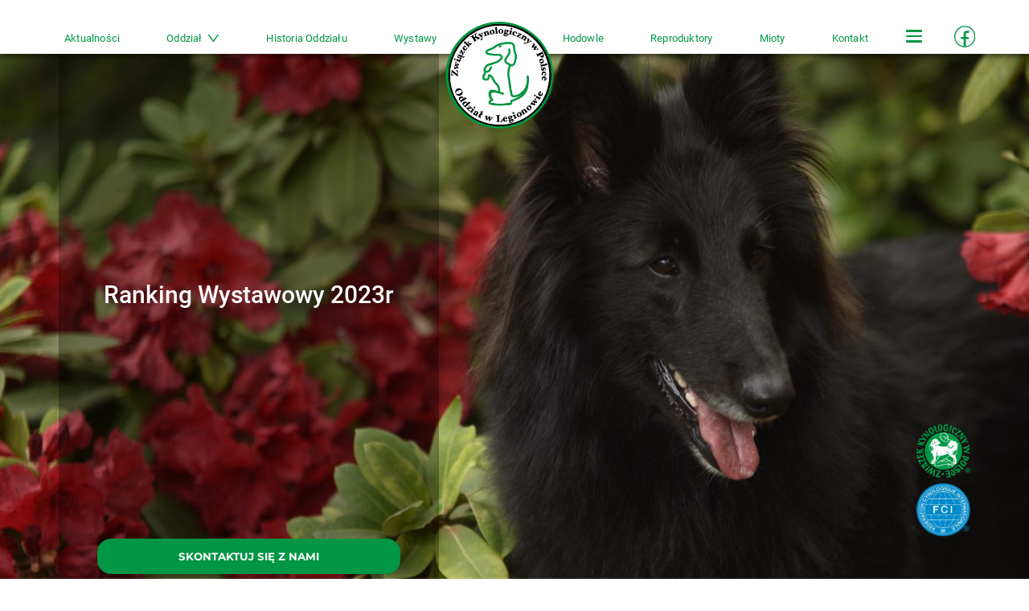

--- FILE ---
content_type: text/html; charset=UTF-8
request_url: https://zkwp-legionowo.pl/galeria/ranking-oddzialowy/ranking-wystawowy-2023r/
body_size: 6081
content:
<!doctype html>
<html lang="pl">
<head>
	<meta charset="utf-8">
	<meta name="viewport" content="width=device-width, initial-scale=1">
	
    			
	
	<title>Ranking Wystawowy 2024r - ZKWP Legionowo</title>
	<meta name="description" content="">
	<meta name="keywords" content="">        
	<!-- Meta tagi dla Open Graph (og) -->
	<meta property="og:title" content="Ranking Wystawowy 2024r">
	<meta property="og:description" content="">
	<meta property="og:image" content="https://zkwp-legionowo.pl/uploads/2024/06/1c14629ef3947fd87d6b5f5c2b3c1f6ejpg.jpg?test">
	<meta property="og:url" content="https://zkwp-legionowo.pl/galeria/ranking-oddzialowy/ranking-wystawowy-2024r-galeria/">
	<meta property="og:type" content="gallery">

	
    <link rel="preload" as="style" href="https://zkwp-legionowo.pl/frontend/assets/main-e37ba907.css" /><link rel="preload" as="style" href="https://zkwp-legionowo.pl/frontend/assets/styles-f00fb693.css" /><link rel="modulepreload" href="https://zkwp-legionowo.pl/frontend/assets/main-ff98bae7.js" /><link rel="stylesheet" href="https://zkwp-legionowo.pl/frontend/assets/main-e37ba907.css" /><link rel="stylesheet" href="https://zkwp-legionowo.pl/frontend/assets/styles-f00fb693.css" /><script type="module" src="https://zkwp-legionowo.pl/frontend/assets/main-ff98bae7.js"></script>

    </head>
<body>
	<div class="main-wrapper">
		<nav class="nav">
			<div class="d-flex d-lg-none align-items-start">
				<div class="nav__logo">
					<a href="/">
						<img src="/assets/images/logo.png?v=3" alt="" class="nav__logo__image">
					</a>
				</div>
				<h1 class="nav__text">
					<span class="nav__text--small">
						Związek Kynologiczny w Polsce
					</span>
					Oddział w Legionowie
				</h1>
			</div>

			<div class="d-none d-lg-flex align-items-center w-100">
				<div class="nav__desktop">
															<div class="nav__desktop__item  ">
												<a href="https://zkwp-legionowo.pl/aktualnosci/" class="nav__desktop__item__link">
							Aktualności
						</a>
						
											</div>
					
										
															<div class="nav__desktop__item  nav__desktop__item--anchor">
												<a href="https://zkwp-legionowo.pl/oddzial/"  class="nav__desktop__item__link">
							Oddział							
							<img src="/assets/images/chevron_green.svg" class="nav__desktop__item__link__chevron" alt="">
							<img src="/assets/images/chevron.svg" class="nav__desktop__item__link__chevron nav__desktop__item__link__chevron--white" alt="">							
						</a>
						
													
							<div class="nav__desktop__item__children">
																<div class="nav__desktop__item">
									<a href="https://zkwp-legionowo.pl/oddzial/wladze-oddzialu/" class="nav__desktop__item__link">									
										Władze Oddziału									
									</a>		
								</div>
														
																<div class="nav__desktop__item">
									<a href="https://zkwp-legionowo.pl/oddzial/komisje-hodowlane-i-szkoleniowe/" class="nav__desktop__item__link">									
										Komisja Hodowlana i Szkoleniowa									
									</a>		
								</div>
														
																<div class="nav__desktop__item">
									<a href="https://zkwp-legionowo.pl/oddzial/sekcje-ras/" class="nav__desktop__item__link">									
										Sekcje ras									
									</a>		
								</div>
														
																<div class="nav__desktop__item">
									<a href="https://zkwp-legionowo.pl/oddzial/sedziowie/" class="nav__desktop__item__link">									
										Sędziowie									
									</a>		
								</div>
														
											
							</div>
											</div>
					
										
															<div class="nav__desktop__item  ">
												<a href="https://zkwp-legionowo.pl/historia-oddzialu/" class="nav__desktop__item__link">
							Historia Oddziału
						</a>
						
											</div>
					
										
															<div class="nav__desktop__item  ">
												<a href="https://zkwp-legionowo.pl/wystawy/" class="nav__desktop__item__link">
							Wystawy
						</a>
						
											</div>
					
										<div class="nav__desktop__logo">
						<a href="/">
							<img src="/assets/images/logo.png" alt="" class="nav__desktop__logo__image">
						</a>
					</div>
										
															<div class="nav__desktop__item  ">
												<a href="https://zkwp-legionowo.pl/hodowle/" class="nav__desktop__item__link">
							Hodowle
						</a>
						
											</div>
					
										
															<div class="nav__desktop__item  ">
												<a href="https://zkwp-legionowo.pl/reproduktory/" class="nav__desktop__item__link">
							Reproduktory
						</a>
						
											</div>
					
										
															<div class="nav__desktop__item  ">
												<a href="https://zkwp-legionowo.pl/mioty/" class="nav__desktop__item__link">
							Mioty
						</a>
						
											</div>
					
										
															<div class="nav__desktop__item  ">
												<a href="https://zkwp-legionowo.pl/kontakt/" class="nav__desktop__item__link">
							Kontakt
						</a>
						
											</div>
					
										
										
										
										
										
										
										
										
										
										
										
										
										
										
										
										
										
										
										
									</div>
			</div>

			<button class="hamburger hamburger--spin" type="button">
				<span class="hamburger-box">
				  <span class="hamburger-inner"></span>
				</span>
			</button>

						<div class="nav__scroll  nav__scroll--safari ">
				<div class="nav__menu">
					

					<div class="d-none d-lg-block">
																																																																																																																		<div class="nav__menu__item  ">
														<a href="https://zkwp-legionowo.pl/ranking-oddzialowy/" class="nav__menu__item__link">
								Ranking Oddziałowy
							</a>
							
													</div>
																									<div class="nav__menu__item  ">
														<a href="https://zkwp-legionowo.pl/szkolenia-i-testy/" class="nav__menu__item__link">
								Szkolenia  i Testy
							</a>
							
													</div>
																									<div class="nav__menu__item  ">
														<a href="https://zkwp-legionowo.pl/galeria/" class="nav__menu__item__link">
								Galeria
							</a>
							
													</div>
																									<div class="nav__menu__item  ">
														<a href="https://www.zkwp.pl/rasy_psow.php" class="nav__menu__item__link">
								Rasy psów
							</a>
							
													</div>
																									<div class="nav__menu__item  ">
														<a href="https://www.zkwp.pl/regulaminy.php" class="nav__menu__item__link">
								Statut i regulaminy
							</a>
							
													</div>
																									<div class="nav__menu__item  ">
														<a href="https://www.zkwp.pl/dna.php" class="nav__menu__item__link">
								Badania DNA
							</a>
							
													</div>
																									<div class="nav__menu__item  ">
														<a href="https://zkwp-legionowo.pl/slownik-umaszczen/" class="nav__menu__item__link">
								Słownik Umaszczeń
							</a>
							
													</div>
																									<div class="nav__menu__item  ">
														<a href="https://zkwp-legionowo.pl/dokumenty-do-pobrania/" class="nav__menu__item__link">
								Dokumenty do pobrania
							</a>
							
													</div>
																									<div class="nav__menu__item  ">
														<a href="https://zkwp-legionowo.pl/oddzial/oplaty-statutowe-na-rzecz-zkwp/" class="nav__menu__item__link">
								Opłaty Statutowe na rzecz ZKwP
							</a>
							
													</div>
																		</div>

					<div class="d-block d-lg-none">
												<div class="nav__menu__item  ">
														<a href="https://zkwp-legionowo.pl/aktualnosci/" class="nav__menu__item__link">
								Aktualności
							</a>
							
													</div>
												<div class="nav__menu__item  ">
														<a href="https://zkwp-legionowo.pl/historia-oddzialu/" class="nav__menu__item__link">
								Historia Oddziału
							</a>
							
													</div>
												<div class="nav__menu__item nav__menu__item--anchor ">
														<a  class="nav__menu__item__link">
								Oddział							
								<img src="/assets/images/chevron.svg" class="nav__menu__item__link__chevron" alt="">							
							</a>
							
														
								<div class="nav__menu__item__children">
																		<a href="https://zkwp-legionowo.pl/oddzial/wladze-oddzialu/" class="nav__menu__item d-block">
										
											Władze Oddziału
										
									</a>								
																		<a href="https://zkwp-legionowo.pl/oddzial/komisje-hodowlane-i-szkoleniowe/" class="nav__menu__item d-block">
										
											Komisja Hodowlana i Szkoleniowa
										
									</a>								
																		<a href="https://zkwp-legionowo.pl/oddzial/sekcje-ras/" class="nav__menu__item d-block">
										
											Sekcje ras
										
									</a>								
																		<a href="https://zkwp-legionowo.pl/oddzial/sedziowie/" class="nav__menu__item d-block">
										
											Sędziowie
										
									</a>								
												
								</div>
													</div>
												<div class="nav__menu__item  ">
														<a href="https://zkwp-legionowo.pl/wystawy/" class="nav__menu__item__link">
								Wystawy
							</a>
							
													</div>
												<div class="nav__menu__item  ">
														<a href="https://zkwp-legionowo.pl/ranking-oddzialowy/" class="nav__menu__item__link">
								Ranking Oddziałowy
							</a>
							
													</div>
												<div class="nav__menu__item  ">
														<a href="https://zkwp-legionowo.pl/szkolenia-i-testy/" class="nav__menu__item__link">
								Szkolenia  i Testy
							</a>
							
													</div>
												<div class="nav__menu__item  ">
														<a href="https://zkwp-legionowo.pl/hodowle/" class="nav__menu__item__link">
								Hodowle
							</a>
							
													</div>
												<div class="nav__menu__item  ">
														<a href="https://zkwp-legionowo.pl/reproduktory/" class="nav__menu__item__link">
								Reproduktory
							</a>
							
													</div>
												<div class="nav__menu__item  ">
														<a href="https://zkwp-legionowo.pl/mioty/" class="nav__menu__item__link">
								Mioty
							</a>
							
													</div>
												<div class="nav__menu__item  ">
														<a href="https://zkwp-legionowo.pl/galeria/" class="nav__menu__item__link">
								Galeria
							</a>
							
													</div>
												<div class="nav__menu__item  ">
														<a href="https://www.zkwp.pl/regulaminy.php" class="nav__menu__item__link">
								Statut i regulaminy
							</a>
							
													</div>
												<div class="nav__menu__item  ">
														<a href="https://www.zkwp.pl/rasy_psow.php" class="nav__menu__item__link">
								Rasy psów
							</a>
							
													</div>
												<div class="nav__menu__item  ">
														<a href="https://www.zkwp.pl/dna.php" class="nav__menu__item__link">
								Badania DNA
							</a>
							
													</div>
												<div class="nav__menu__item  ">
														<a href="https://zkwp-legionowo.pl/slownik-umaszczen/" class="nav__menu__item__link">
								Słownik Umaszczeń
							</a>
							
													</div>
												<div class="nav__menu__item  ">
														<a href="https://zkwp-legionowo.pl/dokumenty-do-pobrania/" class="nav__menu__item__link">
								Dokumenty do pobrania
							</a>
							
													</div>
												<div class="nav__menu__item  ">
														<a href="https://zkwp-legionowo.pl/oddzial/oplaty-statutowe-na-rzecz-zkwp/" class="nav__menu__item__link">
								Opłaty Statutowe na rzecz ZKwP
							</a>
							
													</div>
												<div class="nav__menu__item  ">
														<a href="https://zkwp-legionowo.pl/kontakt/" class="nav__menu__item__link">
								Kontakt
							</a>
							
													</div>
											</div>
				</div>
			</div>
			

			<a href="https://www.facebook.com/legionowozkwp">
				<img src="/assets/images/facebook.svg" alt="" class="nav__fb">
			</a>
		</nav>
						<header class="header" style="background-image: url(/uploads/2024/06/1c14629ef3947fd87d6b5f5c2b3c1f6ejpg.jpg?test)">

			<div class="row g-0">
				<div class="col-7 col-lg-5">
					
					<div class="header__opacity-box " >
						<div class="header__opacity-box__bg animate__fadeIn"  ></div>
						<div class="header__opacity-box__content">
							<div></div>
													
							<h2 class="header__opacity-box__title animate__fadeInLeft animate__delay-1s">
								Ranking Wystawowy 2023r
							</h2>							
										
							<a href="/kontakt" class="button button--header animate__fadeInRight animate__delay-1s" >
								SKONTAKTUJ SIĘ Z NAMI
							</a>
						</div>
					</div>
				</div>
				<div class="col-5 col-lg-7">
					<div class="header__logos">
						<a href="https://www.zkwp.pl/" target="_blank">
							<img class="header__logos__logo" src="/assets/images/zkwp_logo.png" alt="">
						</a>
						<a href="https://fci.be/en/" target="_blank">
							<img class="header__logos__logo" src="/assets/images/logo_fci.png" alt="">
						</a>
					</div>
				</div>
			</div>

		</header>
		
		<div class=" " >                
            <section class="section">

        <h2 class=" gradient-header mb-20 mb-lg-50">
            <span class="gradient-header__inner">Galeria</span>
        </h2>


        

        
        <section class="section">

            <div class="px-wrapper--110">
                                <div class="accordeon">
                                        <div class="accordeon__header  ">
                        Egzaminy i testy
                        <svg width="18" height="12" viewBox="0 0 18 12" fill="none" xmlns="http://www.w3.org/2000/svg">
                            <path d="M17.719 0L15.9612 0C15.8417 0 15.7292 0.0585939 15.6589 0.154688L9.0003 9.33281L2.3417 0.154688C2.27139 0.0585939 2.15889 0 2.03936 0L0.281547 0C0.129203 0 0.0401406 0.173438 0.129203 0.297657L8.39327 11.6906C8.69327 12.1031 9.30733 12.1031 9.60499 11.6906L17.869 0.297657C17.9605 0.173438 17.8714 0 17.719 0Z" fill="#0E0C0C"/>
                        </svg>						
                    </div>
                    <div class="accordeon__content px-20 px-lg-0"  style="display: none" >
                        <div class="row">
                                                        
                            <div class="col-lg-4 ">
                                <div class="card card--gallery" data-aos="fade-up"  data-aos-duration="1000">
    <div class="row mb-30 mb-lg-0" >
        <div class="col-6 col-lg-12">
            <a href="https://zkwp-legionowo.pl/galeria/szkolenia-i-testy/testy/gallery-307/" class="gallery-thumb gallery-thumb--list gallery-thumb--gallery">
                                                            <img class="gallery-thumb__image" src="/uploads/2025/10/img3486.jpeg" alt="">
                                                                <img class="gallery-thumb__image" src="/uploads/2025/10/dz60816.jpg" alt="">
                                                                <img class="gallery-thumb__image" src="/uploads/2025/10/dz61876.jpg" alt="">
                                                                                                                                                                                                                                                                                                                                                                                                                                                        </a>
        </div>
        <div class="col-6 col-lg-12">
            <div class="">
                <h2 class="card__title">
                    Październikowe Working Testy na sztucznym aporcie | Wiskitki 2025
                </h2>
            </div>            
        </div>
    </div>
    <div class="card p-0">

        <div class="d-flex justify-content-between mt-20">
            <a href="https://www.facebook.com/sharer/sharer.php?u=https%3A%2F%2Fzkwp-legionowo.pl%2Fgaleria%2Fszkolenia-i-testy%2Ftesty%2Fgallery-307%2F" target="_blank" class="share-button d-block"></a>            
            <a href="https://zkwp-legionowo.pl/galeria/szkolenia-i-testy/testy/gallery-307/" class="paragraph paragraph--green pe-50 d-block">
                Obejrzyj zdjęcia
            </a>
        </div>
    </div>
</div>


                            </div>

                            

                            

                                                        
                            <div class="col-lg-4 ">
                                <div class="card card--gallery" data-aos="fade-up"  data-aos-duration="1000">
    <div class="row mb-30 mb-lg-0" >
        <div class="col-6 col-lg-12">
            <a href="https://zkwp-legionowo.pl/galeria/egzaminy-i-testy/egzaminy-i-testy/" class="gallery-thumb gallery-thumb--list gallery-thumb--gallery">
                                                            <img class="gallery-thumb__image" src="/uploads/2024/07/img1358jpeg.jpeg" alt="">
                                                                <img class="gallery-thumb__image" src="/uploads/2024/07/img1359jpeg.jpeg" alt="">
                                                                <img class="gallery-thumb__image" src="/uploads/2024/07/img1360jpeg.jpeg" alt="">
                                                                                                                                                                                        </a>
        </div>
        <div class="col-6 col-lg-12">
            <div class="">
                <h2 class="card__title">
                    30 czerwca 2024 odbyły się egzaminy IGP, BH &#8209; VT, LGP2, PT oraz Testy psychiczne.
                </h2>
            </div>            
        </div>
    </div>
    <div class="card p-0">

        <div class="d-flex justify-content-between mt-20">
            <a href="https://www.facebook.com/sharer/sharer.php?u=https%3A%2F%2Fzkwp-legionowo.pl%2Fgaleria%2Fegzaminy-i-testy%2Fegzaminy-i-testy%2F" target="_blank" class="share-button d-block"></a>            
            <a href="https://zkwp-legionowo.pl/galeria/egzaminy-i-testy/egzaminy-i-testy/" class="paragraph paragraph--green pe-50 d-block">
                Obejrzyj zdjęcia
            </a>
        </div>
    </div>
</div>


                            </div>

                            

                            

                                                    </div>
                    </div>
                                        <div class="accordeon__header  ">
                        Wystawy
                        <svg width="18" height="12" viewBox="0 0 18 12" fill="none" xmlns="http://www.w3.org/2000/svg">
                            <path d="M17.719 0L15.9612 0C15.8417 0 15.7292 0.0585939 15.6589 0.154688L9.0003 9.33281L2.3417 0.154688C2.27139 0.0585939 2.15889 0 2.03936 0L0.281547 0C0.129203 0 0.0401406 0.173438 0.129203 0.297657L8.39327 11.6906C8.69327 12.1031 9.30733 12.1031 9.60499 11.6906L17.869 0.297657C17.9605 0.173438 17.8714 0 17.719 0Z" fill="#0E0C0C"/>
                        </svg>						
                    </div>
                    <div class="accordeon__content px-20 px-lg-0"  style="display: none" >
                        <div class="row">
                                                        
                            <div class="col-lg-4 ">
                                <div class="card card--gallery" data-aos="fade-up"  data-aos-duration="1000">
    <div class="row mb-30 mb-lg-0" >
        <div class="col-6 col-lg-12">
            <a href="https://zkwp-legionowo.pl/galeria/wystawy/57-wiosenna-wystawa-psow-rasowych-14-15122024-copy/" class="gallery-thumb gallery-thumb--list gallery-thumb--gallery">
                                                            <img class="gallery-thumb__image" src="/uploads/2025/03/img4202.jpeg" alt="">
                                                                <img class="gallery-thumb__image" src="/uploads/2025/03/dsc7824original.jpeg" alt="">
                                                                <img class="gallery-thumb__image" src="/uploads/2025/03/dsc7835original.jpeg" alt="">
                                                                                                                                                                                                                                                                                                                                                                                                                                                                                                                                                                                                                                                                                                                                                                                                                                                                                                                        </a>
        </div>
        <div class="col-6 col-lg-12">
            <div class="">
                <h2 class="card__title">
                    57. WIOSENNA WYSTAWA PSÓW RASOWYCH 8&#8209;9.03.2025
                </h2>
            </div>            
        </div>
    </div>
    <div class="card p-0">

        <div class="d-flex justify-content-between mt-20">
            <a href="https://www.facebook.com/sharer/sharer.php?u=https%3A%2F%2Fzkwp-legionowo.pl%2Fgaleria%2Fwystawy%2F57-wiosenna-wystawa-psow-rasowych-14-15122024-copy%2F" target="_blank" class="share-button d-block"></a>            
            <a href="https://zkwp-legionowo.pl/galeria/wystawy/57-wiosenna-wystawa-psow-rasowych-14-15122024-copy/" class="paragraph paragraph--green pe-50 d-block">
                Obejrzyj zdjęcia
            </a>
        </div>
    </div>
</div>


                            </div>

                            

                            

                                                        
                            <div class="col-lg-4 ">
                                <div class="card card--gallery" data-aos="fade-up"  data-aos-duration="1000">
    <div class="row mb-30 mb-lg-0" >
        <div class="col-6 col-lg-12">
            <a href="https://zkwp-legionowo.pl/galeria/wystawy/wystawa-klubowa-sznaucera-pinczera-i-czarnego-teriera-rosyjskiego-2024-galeria/" class="gallery-thumb gallery-thumb--list gallery-thumb--gallery">
                                                            <img class="gallery-thumb__image" src="/uploads/2024/10/img5641.jpg" alt="">
                                                                <img class="gallery-thumb__image" src="/uploads/2024/10/img5637.jpg" alt="">
                                                                <img class="gallery-thumb__image" src="/uploads/2024/10/img5646.jpg" alt="">
                                                                                                                                                                                                                                                        </a>
        </div>
        <div class="col-6 col-lg-12">
            <div class="">
                <h2 class="card__title">
                    Wystawa Klubowa Sznaucera, Pinczera i Czarnego Teriera Rosyjskiego 2024
                </h2>
            </div>            
        </div>
    </div>
    <div class="card p-0">

        <div class="d-flex justify-content-between mt-20">
            <a href="https://www.facebook.com/sharer/sharer.php?u=https%3A%2F%2Fzkwp-legionowo.pl%2Fgaleria%2Fwystawy%2Fwystawa-klubowa-sznaucera-pinczera-i-czarnego-teriera-rosyjskiego-2024-galeria%2F" target="_blank" class="share-button d-block"></a>            
            <a href="https://zkwp-legionowo.pl/galeria/wystawy/wystawa-klubowa-sznaucera-pinczera-i-czarnego-teriera-rosyjskiego-2024-galeria/" class="paragraph paragraph--green pe-50 d-block">
                Obejrzyj zdjęcia
            </a>
        </div>
    </div>
</div>


                            </div>

                            

                            

                                                        
                            <div class="col-lg-4 ">
                                <div class="card card--gallery" data-aos="fade-up"  data-aos-duration="1000">
    <div class="row mb-30 mb-lg-0" >
        <div class="col-6 col-lg-12">
            <a href="https://zkwp-legionowo.pl/galeria/wystawy/55-jesienna-wystawa-psow-rasowych-12-13102024/" class="gallery-thumb gallery-thumb--list gallery-thumb--gallery">
                                                            <img class="gallery-thumb__image" src="/uploads/2024/10/img5779.jpg" alt="">
                                                                <img class="gallery-thumb__image" src="/uploads/2024/10/img5743.jpg" alt="">
                                                                <img class="gallery-thumb__image" src="/uploads/2024/10/img5764.jpg" alt="">
                                                                                                                                                                                                                                                                                                                                                                                                                                                                                                                                                                                                                                                                                                                                                                                                                                                                                                                                                                                                                        </a>
        </div>
        <div class="col-6 col-lg-12">
            <div class="">
                <h2 class="card__title">
                    55. JESIENNA WYSTAWA PSÓW RASOWYCH 12&#8209;13.10.2024
                </h2>
            </div>            
        </div>
    </div>
    <div class="card p-0">

        <div class="d-flex justify-content-between mt-20">
            <a href="https://www.facebook.com/sharer/sharer.php?u=https%3A%2F%2Fzkwp-legionowo.pl%2Fgaleria%2Fwystawy%2F55-jesienna-wystawa-psow-rasowych-12-13102024%2F" target="_blank" class="share-button d-block"></a>            
            <a href="https://zkwp-legionowo.pl/galeria/wystawy/55-jesienna-wystawa-psow-rasowych-12-13102024/" class="paragraph paragraph--green pe-50 d-block">
                Obejrzyj zdjęcia
            </a>
        </div>
    </div>
</div>


                            </div>

                            

                            

                                                        
                            <div class="col-lg-4 ">
                                <div class="card card--gallery" data-aos="fade-up"  data-aos-duration="1000">
    <div class="row mb-30 mb-lg-0" >
        <div class="col-6 col-lg-12">
            <a href="https://zkwp-legionowo.pl/galeria/wystawy/54-wiosenna-wystawa-psow-rasowych-16-17032024-galeria/" class="gallery-thumb gallery-thumb--list gallery-thumb--gallery">
                                                            <img class="gallery-thumb__image" src="/uploads/2024/06/0a7f8718255d77283998b0ccd3539455jpg.jpg" alt="">
                                                                <img class="gallery-thumb__image" src="/uploads/2024/06/cc32d67183f53772ed079b0c3d7ff9a4jpg.jpg" alt="">
                                                                <img class="gallery-thumb__image" src="/uploads/2024/06/d09226f970ff35f36c5d51a1a7fedea0jpg.jpg" alt="">
                                                        </a>
        </div>
        <div class="col-6 col-lg-12">
            <div class="">
                <h2 class="card__title">
                    54. Wiosenna Wystawa Psów Rasowych 16&#8209;17.03.2024
                </h2>
            </div>            
        </div>
    </div>
    <div class="card p-0">

        <div class="d-flex justify-content-between mt-20">
            <a href="https://www.facebook.com/sharer/sharer.php?u=https%3A%2F%2Fzkwp-legionowo.pl%2Fgaleria%2Fwystawy%2F54-wiosenna-wystawa-psow-rasowych-16-17032024-galeria%2F" target="_blank" class="share-button d-block"></a>            
            <a href="https://zkwp-legionowo.pl/galeria/wystawy/54-wiosenna-wystawa-psow-rasowych-16-17032024-galeria/" class="paragraph paragraph--green pe-50 d-block">
                Obejrzyj zdjęcia
            </a>
        </div>
    </div>
</div>


                            </div>

                            

                            

                                                        
                            <div class="col-lg-4 ">
                                <div class="card card--gallery" data-aos="fade-up"  data-aos-duration="1000">
    <div class="row mb-30 mb-lg-0" >
        <div class="col-6 col-lg-12">
            <a href="https://zkwp-legionowo.pl/galeria/wystawy/53-zimowa-wystawa-psow-rasowych-2-3122023-galeria/" class="gallery-thumb gallery-thumb--list gallery-thumb--gallery">
                                                            <img class="gallery-thumb__image" src="/uploads/2024/06/rectangle-41-5jpg.jpg" alt="">
                                                                <img class="gallery-thumb__image" src="/uploads/2024/06/rectangle-40-12jpg.jpg" alt="">
                                                                <img class="gallery-thumb__image" src="/uploads/2024/06/rectangle-40-10jpg.jpg" alt="">
                                                                                                                                                                                                                                                                                                                                                                                                                                                                                                                                                                                                                                                                                                                                                                                                                                                                                                                                                                                                                                                                                                                                                                                                                                                                                                                                                                                                                                                                                                                        </a>
        </div>
        <div class="col-6 col-lg-12">
            <div class="">
                <h2 class="card__title">
                    53. Zimowa Wystawa psów Rasowych 2&#8209;3.12.2023
                </h2>
            </div>            
        </div>
    </div>
    <div class="card p-0">

        <div class="d-flex justify-content-between mt-20">
            <a href="https://www.facebook.com/sharer/sharer.php?u=https%3A%2F%2Fzkwp-legionowo.pl%2Fgaleria%2Fwystawy%2F53-zimowa-wystawa-psow-rasowych-2-3122023-galeria%2F" target="_blank" class="share-button d-block"></a>            
            <a href="https://zkwp-legionowo.pl/galeria/wystawy/53-zimowa-wystawa-psow-rasowych-2-3122023-galeria/" class="paragraph paragraph--green pe-50 d-block">
                Obejrzyj zdjęcia
            </a>
        </div>
    </div>
</div>


                            </div>

                            

                            

                                                        
                            <div class="col-lg-4 ">
                                <div class="card card--gallery" data-aos="fade-up"  data-aos-duration="1000">
    <div class="row mb-30 mb-lg-0" >
        <div class="col-6 col-lg-12">
            <a href="https://zkwp-legionowo.pl/galeria/wystawy/52-jesienna-wystawa-psow-rasowych-7-8102023-galeria/" class="gallery-thumb gallery-thumb--list gallery-thumb--gallery">
                                                            <img class="gallery-thumb__image" src="/uploads/2024/06/9564b5f0c2db12066d54b27937186463-duzejpg.jpg" alt="">
                                                                <img class="gallery-thumb__image" src="/uploads/2024/06/983f79802de17a0af485aa217b6191b8-duzejpg.jpg" alt="">
                                                                <img class="gallery-thumb__image" src="/uploads/2024/06/4787dc1d62df23047278a4123d125133-duzejpg.jpg" alt="">
                                                                                                                                                                                                                                                                                                                                                                                                                                                                                                                        </a>
        </div>
        <div class="col-6 col-lg-12">
            <div class="">
                <h2 class="card__title">
                    52. Jesienna Wystawa Psów Rasowych 7&#8209;8.10.2023
                </h2>
            </div>            
        </div>
    </div>
    <div class="card p-0">

        <div class="d-flex justify-content-between mt-20">
            <a href="https://www.facebook.com/sharer/sharer.php?u=https%3A%2F%2Fzkwp-legionowo.pl%2Fgaleria%2Fwystawy%2F52-jesienna-wystawa-psow-rasowych-7-8102023-galeria%2F" target="_blank" class="share-button d-block"></a>            
            <a href="https://zkwp-legionowo.pl/galeria/wystawy/52-jesienna-wystawa-psow-rasowych-7-8102023-galeria/" class="paragraph paragraph--green pe-50 d-block">
                Obejrzyj zdjęcia
            </a>
        </div>
    </div>
</div>


                            </div>

                            

                            

                                                    </div>
                    </div>
                                        <div class="accordeon__header   active ">
                        Ranking Oddziałowy
                        <svg width="18" height="12" viewBox="0 0 18 12" fill="none" xmlns="http://www.w3.org/2000/svg">
                            <path d="M17.719 0L15.9612 0C15.8417 0 15.7292 0.0585939 15.6589 0.154688L9.0003 9.33281L2.3417 0.154688C2.27139 0.0585939 2.15889 0 2.03936 0L0.281547 0C0.129203 0 0.0401406 0.173438 0.129203 0.297657L8.39327 11.6906C8.69327 12.1031 9.30733 12.1031 9.60499 11.6906L17.869 0.297657C17.9605 0.173438 17.8714 0 17.719 0Z" fill="#0E0C0C"/>
                        </svg>						
                    </div>
                    <div class="accordeon__content px-20 px-lg-0" >
                        <div class="row">
                                                        
                            <div class="col-lg-4 ">
                                <div class="card card--gallery" data-aos="fade-up"  data-aos-duration="1000">
    <div class="row mb-30 mb-lg-0" >
        <div class="col-6 col-lg-12">
            <a href="https://zkwp-legionowo.pl/galeria/ranking-oddzialowy/ranking-wystawowy-2024r/" class="gallery-thumb gallery-thumb--list gallery-thumb--gallery">
                                                            <img class="gallery-thumb__image" src="/uploads/2025/06/img5991.jpeg" alt="">
                                                                <img class="gallery-thumb__image" src="/uploads/2025/06/img5988.jpg" alt="">
                                                                <img class="gallery-thumb__image" src="/uploads/2025/06/img5954.jpg" alt="">
                                                                                                                                                                                                                                                                                                                                                                                                                                                                                                                                                                                                                                                                                                                                                                                                                                                        </a>
        </div>
        <div class="col-6 col-lg-12">
            <div class="">
                <h2 class="card__title">
                    Ranking Wystawowy 2024r
                </h2>
            </div>            
        </div>
    </div>
    <div class="card p-0">

        <div class="d-flex justify-content-between mt-20">
            <a href="https://www.facebook.com/sharer/sharer.php?u=https%3A%2F%2Fzkwp-legionowo.pl%2Fgaleria%2Franking-oddzialowy%2Franking-wystawowy-2024r%2F" target="_blank" class="share-button d-block"></a>            
            <a href="https://zkwp-legionowo.pl/galeria/ranking-oddzialowy/ranking-wystawowy-2024r/" class="paragraph paragraph--green pe-50 d-block">
                Obejrzyj zdjęcia
            </a>
        </div>
    </div>
</div>


                            </div>

                            

                            

                                                                                    <div class="col-lg-12 mb-30">
                                <h2 class="paragraph">
                                    <b>Ranking Wystawowy 2023r</b>
                                </h2>
                                <div class="gallery d-none d-lg-block">
                                                                                                                    
                                                                                        <div class="d-flex mx-n20 gallery-row">
                                                                                        
                                                                                                                                    <div class="gallery__item js-show-gallery " data-index="0">
                                                    <img src="/uploads/2024/06/img6190jpg.jpg" data-pswp-src="{&quot;id&quot;:198,&quot;type&quot;:&quot;image&quot;,&quot;mime_type&quot;:&quot;image\/jpeg&quot;,&quot;filename&quot;:&quot;img6190jpg.jpg&quot;,&quot;path&quot;:&quot;\/uploads\/2024\/06\/img6190jpg.jpg&quot;,&quot;protected_path&quot;:null,&quot;title&quot;:null,&quot;alt&quot;:null,&quot;poster&quot;:null,&quot;created_at&quot;:&quot;2024-06-26T20:19:05.000000Z&quot;,&quot;updated_at&quot;:&quot;2024-06-26T20:19:05.000000Z&quot;}" alt="">
                                                </div>
                                                                                                                                                                                                                                <div class="gallery__item js-show-gallery " data-index="1">
                                                    <img src="/uploads/2024/06/img6197jpg.jpg" data-pswp-src="{&quot;id&quot;:197,&quot;type&quot;:&quot;image&quot;,&quot;mime_type&quot;:&quot;image\/jpeg&quot;,&quot;filename&quot;:&quot;img6197jpg.jpg&quot;,&quot;path&quot;:&quot;\/uploads\/2024\/06\/img6197jpg.jpg&quot;,&quot;protected_path&quot;:null,&quot;title&quot;:null,&quot;alt&quot;:null,&quot;poster&quot;:null,&quot;created_at&quot;:&quot;2024-06-26T20:19:04.000000Z&quot;,&quot;updated_at&quot;:&quot;2024-06-26T20:19:04.000000Z&quot;}" alt="">
                                                </div>
                                                                                                                                                                                                                                <div class="gallery__item js-show-gallery " data-index="2">
                                                    <img src="/uploads/2024/06/img6189jpg.jpg" data-pswp-src="{&quot;id&quot;:196,&quot;type&quot;:&quot;image&quot;,&quot;mime_type&quot;:&quot;image\/jpeg&quot;,&quot;filename&quot;:&quot;img6189jpg.jpg&quot;,&quot;path&quot;:&quot;\/uploads\/2024\/06\/img6189jpg.jpg&quot;,&quot;protected_path&quot;:null,&quot;title&quot;:null,&quot;alt&quot;:null,&quot;poster&quot;:null,&quot;created_at&quot;:&quot;2024-06-26T20:19:04.000000Z&quot;,&quot;updated_at&quot;:&quot;2024-06-26T20:19:04.000000Z&quot;}" alt="">
                                                </div>
                                                                                                                                                                            
                                                                                        </div>
                                                                                                                                                            
                                                                                        <div class="d-flex mx-n20 px-wrapper-escape gallery-row">
                                                                                        
                                                                                                                                    <div class="gallery__item js-show-gallery " data-index="3">
                                                    <img src="/uploads/2024/06/img6196jpg.jpg" data-pswp-src="{&quot;id&quot;:195,&quot;type&quot;:&quot;image&quot;,&quot;mime_type&quot;:&quot;image\/jpeg&quot;,&quot;filename&quot;:&quot;img6196jpg.jpg&quot;,&quot;path&quot;:&quot;\/uploads\/2024\/06\/img6196jpg.jpg&quot;,&quot;protected_path&quot;:null,&quot;title&quot;:null,&quot;alt&quot;:null,&quot;poster&quot;:null,&quot;created_at&quot;:&quot;2024-06-26T20:19:04.000000Z&quot;,&quot;updated_at&quot;:&quot;2024-06-26T20:19:04.000000Z&quot;}" alt="">
                                                </div>
                                                                                                                                                                                                                                <div class="gallery__item js-show-gallery " data-index="4">
                                                    <img src="/uploads/2024/06/img6195jpg.jpg" data-pswp-src="{&quot;id&quot;:194,&quot;type&quot;:&quot;image&quot;,&quot;mime_type&quot;:&quot;image\/jpeg&quot;,&quot;filename&quot;:&quot;img6195jpg.jpg&quot;,&quot;path&quot;:&quot;\/uploads\/2024\/06\/img6195jpg.jpg&quot;,&quot;protected_path&quot;:null,&quot;title&quot;:null,&quot;alt&quot;:null,&quot;poster&quot;:null,&quot;created_at&quot;:&quot;2024-06-26T20:19:04.000000Z&quot;,&quot;updated_at&quot;:&quot;2024-06-26T20:19:04.000000Z&quot;}" alt="">
                                                </div>
                                                                                                                                                                                                                                <div class="gallery__item js-show-gallery " data-index="5">
                                                    <img src="/uploads/2024/06/img6198jpg.jpg" data-pswp-src="{&quot;id&quot;:193,&quot;type&quot;:&quot;image&quot;,&quot;mime_type&quot;:&quot;image\/jpeg&quot;,&quot;filename&quot;:&quot;img6198jpg.jpg&quot;,&quot;path&quot;:&quot;\/uploads\/2024\/06\/img6198jpg.jpg&quot;,&quot;protected_path&quot;:null,&quot;title&quot;:null,&quot;alt&quot;:null,&quot;poster&quot;:null,&quot;created_at&quot;:&quot;2024-06-26T20:19:04.000000Z&quot;,&quot;updated_at&quot;:&quot;2024-06-26T20:19:04.000000Z&quot;}" alt="">
                                                </div>
                                                                                                                                                                                                                                <div class="gallery__item js-show-gallery " data-index="6">
                                                    <img src="/uploads/2024/06/img6192jpg.jpg" data-pswp-src="{&quot;id&quot;:192,&quot;type&quot;:&quot;image&quot;,&quot;mime_type&quot;:&quot;image\/jpeg&quot;,&quot;filename&quot;:&quot;img6192jpg.jpg&quot;,&quot;path&quot;:&quot;\/uploads\/2024\/06\/img6192jpg.jpg&quot;,&quot;protected_path&quot;:null,&quot;title&quot;:null,&quot;alt&quot;:null,&quot;poster&quot;:null,&quot;created_at&quot;:&quot;2024-06-26T20:19:04.000000Z&quot;,&quot;updated_at&quot;:&quot;2024-06-26T20:19:04.000000Z&quot;}" alt="">
                                                </div>
                                                                                                                                                                            
                                                                                        </div>
                                                                                                                                                            
                                                                                        <div class="d-flex mx-n20 gallery-row">
                                                                                        
                                                                                                                                    <div class="gallery__item js-show-gallery " data-index="7">
                                                    <img src="/uploads/2024/06/img6194jpg.jpg" data-pswp-src="{&quot;id&quot;:191,&quot;type&quot;:&quot;image&quot;,&quot;mime_type&quot;:&quot;image\/jpeg&quot;,&quot;filename&quot;:&quot;img6194jpg.jpg&quot;,&quot;path&quot;:&quot;\/uploads\/2024\/06\/img6194jpg.jpg&quot;,&quot;protected_path&quot;:null,&quot;title&quot;:null,&quot;alt&quot;:null,&quot;poster&quot;:null,&quot;created_at&quot;:&quot;2024-06-26T20:19:04.000000Z&quot;,&quot;updated_at&quot;:&quot;2024-06-26T20:19:04.000000Z&quot;}" alt="">
                                                </div>
                                                                                                                                                                                                                                <div class="gallery__item js-show-gallery " data-index="8">
                                                    <img src="/uploads/2024/06/img6191jpg.jpg" data-pswp-src="{&quot;id&quot;:188,&quot;type&quot;:&quot;image&quot;,&quot;mime_type&quot;:&quot;image\/jpeg&quot;,&quot;filename&quot;:&quot;img6191jpg.jpg&quot;,&quot;path&quot;:&quot;\/uploads\/2024\/06\/img6191jpg.jpg&quot;,&quot;protected_path&quot;:null,&quot;title&quot;:null,&quot;alt&quot;:null,&quot;poster&quot;:null,&quot;created_at&quot;:&quot;2024-06-26T20:19:03.000000Z&quot;,&quot;updated_at&quot;:&quot;2024-06-26T20:19:03.000000Z&quot;}" alt="">
                                                </div>
                                                                                                                                                                                                                                <div class="gallery__item js-show-gallery " data-index="9">
                                                    <img src="/uploads/2024/06/img6199jpg.jpg" data-pswp-src="{&quot;id&quot;:187,&quot;type&quot;:&quot;image&quot;,&quot;mime_type&quot;:&quot;image\/jpeg&quot;,&quot;filename&quot;:&quot;img6199jpg.jpg&quot;,&quot;path&quot;:&quot;\/uploads\/2024\/06\/img6199jpg.jpg&quot;,&quot;protected_path&quot;:null,&quot;title&quot;:null,&quot;alt&quot;:null,&quot;poster&quot;:null,&quot;created_at&quot;:&quot;2024-06-26T20:19:03.000000Z&quot;,&quot;updated_at&quot;:&quot;2024-06-26T20:19:03.000000Z&quot;}" alt="">
                                                </div>
                                                                                                                                                                            
                                                                                        </div>
                                                                                                                                                            
                                                                                        <div class="d-flex mx-n20 px-wrapper-escape gallery-row">
                                                                                        
                                                                                                                                    <div class="gallery__item js-show-gallery " data-index="10">
                                                    <img src="/uploads/2024/06/img6200jpg.jpg" data-pswp-src="{&quot;id&quot;:189,&quot;type&quot;:&quot;image&quot;,&quot;mime_type&quot;:&quot;image\/jpeg&quot;,&quot;filename&quot;:&quot;img6200jpg.jpg&quot;,&quot;path&quot;:&quot;\/uploads\/2024\/06\/img6200jpg.jpg&quot;,&quot;protected_path&quot;:null,&quot;title&quot;:null,&quot;alt&quot;:null,&quot;poster&quot;:null,&quot;created_at&quot;:&quot;2024-06-26T20:19:03.000000Z&quot;,&quot;updated_at&quot;:&quot;2024-06-26T20:19:03.000000Z&quot;}" alt="">
                                                </div>
                                                                                                                                                                                                                                <div class="gallery__item js-show-gallery " data-index="11">
                                                    <img src="/uploads/2024/06/img6193jpg.jpg" data-pswp-src="{&quot;id&quot;:190,&quot;type&quot;:&quot;image&quot;,&quot;mime_type&quot;:&quot;image\/jpeg&quot;,&quot;filename&quot;:&quot;img6193jpg.jpg&quot;,&quot;path&quot;:&quot;\/uploads\/2024\/06\/img6193jpg.jpg&quot;,&quot;protected_path&quot;:null,&quot;title&quot;:null,&quot;alt&quot;:null,&quot;poster&quot;:null,&quot;created_at&quot;:&quot;2024-06-26T20:19:03.000000Z&quot;,&quot;updated_at&quot;:&quot;2024-06-26T20:19:03.000000Z&quot;}" alt="">
                                                </div>
                                                                                                                                                                                                                                                                                                                                                    
                                                                                        </div>
                                                                                                            </div>

                                
                                <div class="gallery d-block d-lg-none">
                                                                                                                    
                                                                                        <div class="d-flex mx-n20 gallery-row">
                                                                                        
                                                                                                                                    <div class="gallery__item js-show-gallery " data-index="0">
                                                    <img src="/uploads/2024/06/img6190jpg.jpg" data-pswp-src="{&quot;id&quot;:198,&quot;type&quot;:&quot;image&quot;,&quot;mime_type&quot;:&quot;image\/jpeg&quot;,&quot;filename&quot;:&quot;img6190jpg.jpg&quot;,&quot;path&quot;:&quot;\/uploads\/2024\/06\/img6190jpg.jpg&quot;,&quot;protected_path&quot;:null,&quot;title&quot;:null,&quot;alt&quot;:null,&quot;poster&quot;:null,&quot;created_at&quot;:&quot;2024-06-26T20:19:05.000000Z&quot;,&quot;updated_at&quot;:&quot;2024-06-26T20:19:05.000000Z&quot;}" alt="">
                                                </div>
                                                                                                                                                                                                                                <div class="gallery__item js-show-gallery " data-index="1">
                                                    <img src="/uploads/2024/06/img6197jpg.jpg" data-pswp-src="{&quot;id&quot;:197,&quot;type&quot;:&quot;image&quot;,&quot;mime_type&quot;:&quot;image\/jpeg&quot;,&quot;filename&quot;:&quot;img6197jpg.jpg&quot;,&quot;path&quot;:&quot;\/uploads\/2024\/06\/img6197jpg.jpg&quot;,&quot;protected_path&quot;:null,&quot;title&quot;:null,&quot;alt&quot;:null,&quot;poster&quot;:null,&quot;created_at&quot;:&quot;2024-06-26T20:19:04.000000Z&quot;,&quot;updated_at&quot;:&quot;2024-06-26T20:19:04.000000Z&quot;}" alt="">
                                                </div>
                                                                                                                                                                                                                                <div class="gallery__item js-show-gallery " data-index="2">
                                                    <img src="/uploads/2024/06/img6189jpg.jpg" data-pswp-src="{&quot;id&quot;:196,&quot;type&quot;:&quot;image&quot;,&quot;mime_type&quot;:&quot;image\/jpeg&quot;,&quot;filename&quot;:&quot;img6189jpg.jpg&quot;,&quot;path&quot;:&quot;\/uploads\/2024\/06\/img6189jpg.jpg&quot;,&quot;protected_path&quot;:null,&quot;title&quot;:null,&quot;alt&quot;:null,&quot;poster&quot;:null,&quot;created_at&quot;:&quot;2024-06-26T20:19:04.000000Z&quot;,&quot;updated_at&quot;:&quot;2024-06-26T20:19:04.000000Z&quot;}" alt="">
                                                </div>
                                                                                                                                                                            
                                                                                        </div>
                                                                                                                                                            
                                                                                        <div class="d-flex mx-n20 px-wrapper-escape gallery-row">
                                                                                        
                                                                                                                                    <div class="gallery__item js-show-gallery " data-index="3">
                                                    <img src="/uploads/2024/06/img6196jpg.jpg" data-pswp-src="{&quot;id&quot;:195,&quot;type&quot;:&quot;image&quot;,&quot;mime_type&quot;:&quot;image\/jpeg&quot;,&quot;filename&quot;:&quot;img6196jpg.jpg&quot;,&quot;path&quot;:&quot;\/uploads\/2024\/06\/img6196jpg.jpg&quot;,&quot;protected_path&quot;:null,&quot;title&quot;:null,&quot;alt&quot;:null,&quot;poster&quot;:null,&quot;created_at&quot;:&quot;2024-06-26T20:19:04.000000Z&quot;,&quot;updated_at&quot;:&quot;2024-06-26T20:19:04.000000Z&quot;}" alt="">
                                                </div>
                                                                                                                                                                                                                                <div class="gallery__item js-show-gallery " data-index="4">
                                                    <img src="/uploads/2024/06/img6195jpg.jpg" data-pswp-src="{&quot;id&quot;:194,&quot;type&quot;:&quot;image&quot;,&quot;mime_type&quot;:&quot;image\/jpeg&quot;,&quot;filename&quot;:&quot;img6195jpg.jpg&quot;,&quot;path&quot;:&quot;\/uploads\/2024\/06\/img6195jpg.jpg&quot;,&quot;protected_path&quot;:null,&quot;title&quot;:null,&quot;alt&quot;:null,&quot;poster&quot;:null,&quot;created_at&quot;:&quot;2024-06-26T20:19:04.000000Z&quot;,&quot;updated_at&quot;:&quot;2024-06-26T20:19:04.000000Z&quot;}" alt="">
                                                </div>
                                                                                                                                                                                                                                <div class="gallery__item js-show-gallery " data-index="5">
                                                    <img src="/uploads/2024/06/img6198jpg.jpg" data-pswp-src="{&quot;id&quot;:193,&quot;type&quot;:&quot;image&quot;,&quot;mime_type&quot;:&quot;image\/jpeg&quot;,&quot;filename&quot;:&quot;img6198jpg.jpg&quot;,&quot;path&quot;:&quot;\/uploads\/2024\/06\/img6198jpg.jpg&quot;,&quot;protected_path&quot;:null,&quot;title&quot;:null,&quot;alt&quot;:null,&quot;poster&quot;:null,&quot;created_at&quot;:&quot;2024-06-26T20:19:04.000000Z&quot;,&quot;updated_at&quot;:&quot;2024-06-26T20:19:04.000000Z&quot;}" alt="">
                                                </div>
                                                                                                                                                                                                                                <div class="gallery__item js-show-gallery " data-index="6">
                                                    <img src="/uploads/2024/06/img6192jpg.jpg" data-pswp-src="{&quot;id&quot;:192,&quot;type&quot;:&quot;image&quot;,&quot;mime_type&quot;:&quot;image\/jpeg&quot;,&quot;filename&quot;:&quot;img6192jpg.jpg&quot;,&quot;path&quot;:&quot;\/uploads\/2024\/06\/img6192jpg.jpg&quot;,&quot;protected_path&quot;:null,&quot;title&quot;:null,&quot;alt&quot;:null,&quot;poster&quot;:null,&quot;created_at&quot;:&quot;2024-06-26T20:19:04.000000Z&quot;,&quot;updated_at&quot;:&quot;2024-06-26T20:19:04.000000Z&quot;}" alt="">
                                                </div>
                                                                                                                                                                            
                                                                                        </div>
                                                                                                                                                            
                                                                                                                                    <div class="d-flex mx-n20 px-wrapper-escape gallery-row">
                                                                                        
                                                                                                                                    <div class="gallery__item js-show-gallery " data-index="7">
                                                    <img src="/uploads/2024/06/img6194jpg.jpg" data-pswp-src="{&quot;id&quot;:191,&quot;type&quot;:&quot;image&quot;,&quot;mime_type&quot;:&quot;image\/jpeg&quot;,&quot;filename&quot;:&quot;img6194jpg.jpg&quot;,&quot;path&quot;:&quot;\/uploads\/2024\/06\/img6194jpg.jpg&quot;,&quot;protected_path&quot;:null,&quot;title&quot;:null,&quot;alt&quot;:null,&quot;poster&quot;:null,&quot;created_at&quot;:&quot;2024-06-26T20:19:04.000000Z&quot;,&quot;updated_at&quot;:&quot;2024-06-26T20:19:04.000000Z&quot;}" alt="">
                                                </div>
                                                                                                                                                                                                                                <div class="gallery__item js-show-gallery " data-index="8">
                                                    <img src="/uploads/2024/06/img6191jpg.jpg" data-pswp-src="{&quot;id&quot;:188,&quot;type&quot;:&quot;image&quot;,&quot;mime_type&quot;:&quot;image\/jpeg&quot;,&quot;filename&quot;:&quot;img6191jpg.jpg&quot;,&quot;path&quot;:&quot;\/uploads\/2024\/06\/img6191jpg.jpg&quot;,&quot;protected_path&quot;:null,&quot;title&quot;:null,&quot;alt&quot;:null,&quot;poster&quot;:null,&quot;created_at&quot;:&quot;2024-06-26T20:19:03.000000Z&quot;,&quot;updated_at&quot;:&quot;2024-06-26T20:19:03.000000Z&quot;}" alt="">
                                                </div>
                                                                                                                                                                            
                                                                                        </div>
                                                                                                                                                            
                                                                                        <div class="d-flex mx-n20 gallery-row">
                                                                                        
                                                                                                                                    <div class="gallery__item js-show-gallery " data-index="9">
                                                    <img src="/uploads/2024/06/img6199jpg.jpg" data-pswp-src="{&quot;id&quot;:187,&quot;type&quot;:&quot;image&quot;,&quot;mime_type&quot;:&quot;image\/jpeg&quot;,&quot;filename&quot;:&quot;img6199jpg.jpg&quot;,&quot;path&quot;:&quot;\/uploads\/2024\/06\/img6199jpg.jpg&quot;,&quot;protected_path&quot;:null,&quot;title&quot;:null,&quot;alt&quot;:null,&quot;poster&quot;:null,&quot;created_at&quot;:&quot;2024-06-26T20:19:03.000000Z&quot;,&quot;updated_at&quot;:&quot;2024-06-26T20:19:03.000000Z&quot;}" alt="">
                                                </div>
                                                                                                                                                                                                                                <div class="gallery__item js-show-gallery " data-index="10">
                                                    <img src="/uploads/2024/06/img6200jpg.jpg" data-pswp-src="{&quot;id&quot;:189,&quot;type&quot;:&quot;image&quot;,&quot;mime_type&quot;:&quot;image\/jpeg&quot;,&quot;filename&quot;:&quot;img6200jpg.jpg&quot;,&quot;path&quot;:&quot;\/uploads\/2024\/06\/img6200jpg.jpg&quot;,&quot;protected_path&quot;:null,&quot;title&quot;:null,&quot;alt&quot;:null,&quot;poster&quot;:null,&quot;created_at&quot;:&quot;2024-06-26T20:19:03.000000Z&quot;,&quot;updated_at&quot;:&quot;2024-06-26T20:19:03.000000Z&quot;}" alt="">
                                                </div>
                                                                                                                                                                                                                                <div class="gallery__item js-show-gallery " data-index="11">
                                                    <img src="/uploads/2024/06/img6193jpg.jpg" data-pswp-src="{&quot;id&quot;:190,&quot;type&quot;:&quot;image&quot;,&quot;mime_type&quot;:&quot;image\/jpeg&quot;,&quot;filename&quot;:&quot;img6193jpg.jpg&quot;,&quot;path&quot;:&quot;\/uploads\/2024\/06\/img6193jpg.jpg&quot;,&quot;protected_path&quot;:null,&quot;title&quot;:null,&quot;alt&quot;:null,&quot;poster&quot;:null,&quot;created_at&quot;:&quot;2024-06-26T20:19:03.000000Z&quot;,&quot;updated_at&quot;:&quot;2024-06-26T20:19:03.000000Z&quot;}" alt="">
                                                </div>
                                                                                                                                                                            
                                                                                        </div>
                                                                                                            </div>
                            </div>
                            

                            

                                                    </div>
                    </div>
                                        <div class="accordeon__header  ">
                        Różności
                        <svg width="18" height="12" viewBox="0 0 18 12" fill="none" xmlns="http://www.w3.org/2000/svg">
                            <path d="M17.719 0L15.9612 0C15.8417 0 15.7292 0.0585939 15.6589 0.154688L9.0003 9.33281L2.3417 0.154688C2.27139 0.0585939 2.15889 0 2.03936 0L0.281547 0C0.129203 0 0.0401406 0.173438 0.129203 0.297657L8.39327 11.6906C8.69327 12.1031 9.30733 12.1031 9.60499 11.6906L17.869 0.297657C17.9605 0.173438 17.8714 0 17.719 0Z" fill="#0E0C0C"/>
                        </svg>						
                    </div>
                    <div class="accordeon__content px-20 px-lg-0"  style="display: none" >
                        <div class="row">
                                                        
                            <div class="col-lg-4 ">
                                <div class="card card--gallery" data-aos="fade-up"  data-aos-duration="1000">
    <div class="row mb-30 mb-lg-0" >
        <div class="col-6 col-lg-12">
            <a href="https://zkwp-legionowo.pl/galeria/szkolenia-i-testy/podwaliny-polskiej-kynologii-policyjnej-1919-1939-spotkanie-z-autorem/" class="gallery-thumb gallery-thumb--list gallery-thumb--gallery">
                                                            <img class="gallery-thumb__image" src="/uploads/2025/09/promocja-ksiazki.jpg" alt="">
                                                                <img class="gallery-thumb__image" src="/uploads/2025/09/img2512.jpeg" alt="">
                                                                <img class="gallery-thumb__image" src="/uploads/2025/09/img2507.jpeg" alt="">
                                                        </a>
        </div>
        <div class="col-6 col-lg-12">
            <div class="">
                <h2 class="card__title">
                    Promocja publikacji "Podwaliny polskiej kynologii policyjnej ( 1919&#8209;1939 )" &#8209; spotkanie z autorem książki
                </h2>
            </div>            
        </div>
    </div>
    <div class="card p-0">

        <div class="d-flex justify-content-between mt-20">
            <a href="https://www.facebook.com/sharer/sharer.php?u=https%3A%2F%2Fzkwp-legionowo.pl%2Fgaleria%2Fszkolenia-i-testy%2Fpodwaliny-polskiej-kynologii-policyjnej-1919-1939-spotkanie-z-autorem%2F" target="_blank" class="share-button d-block"></a>            
            <a href="https://zkwp-legionowo.pl/galeria/szkolenia-i-testy/podwaliny-polskiej-kynologii-policyjnej-1919-1939-spotkanie-z-autorem/" class="paragraph paragraph--green pe-50 d-block">
                Obejrzyj zdjęcia
            </a>
        </div>
    </div>
</div>


                            </div>

                            

                            

                                                        
                            <div class="col-lg-4 ">
                                <div class="card card--gallery" data-aos="fade-up"  data-aos-duration="1000">
    <div class="row mb-30 mb-lg-0" >
        <div class="col-6 col-lg-12">
            <a href="https://zkwp-legionowo.pl/galeria/roznosci/roznosci/" class="gallery-thumb gallery-thumb--list gallery-thumb--gallery">
                                                            <img class="gallery-thumb__image" src="/uploads/2025/01/image2.jpeg" alt="">
                                                                <img class="gallery-thumb__image" src="/uploads/2025/06/alvinranking2024.jpg" alt="">
                                                                <img class="gallery-thumb__image" src="/uploads/2025/03/rr3.jpg" alt="">
                                                                                                                                                                                                                                                                                                                                                                                                                                                                                                                                                                                                                                                                                                                                                                                                                                                                                                                                                                                                                                                                                                                                                                                                                                                                                                                                                                                                                                                                                                                                                                                                                                                                                                                                                                                                                                                                                                                                                                                                                                                                                                                                                                                                                                                                                                                                                        </a>
        </div>
        <div class="col-6 col-lg-12">
            <div class="">
                <h2 class="card__title">
                    
                </h2>
            </div>            
        </div>
    </div>
    <div class="card p-0">

        <div class="d-flex justify-content-between mt-20">
            <a href="https://www.facebook.com/sharer/sharer.php?u=https%3A%2F%2Fzkwp-legionowo.pl%2Fgaleria%2Froznosci%2Froznosci%2F" target="_blank" class="share-button d-block"></a>            
            <a href="https://zkwp-legionowo.pl/galeria/roznosci/roznosci/" class="paragraph paragraph--green pe-50 d-block">
                Obejrzyj zdjęcia
            </a>
        </div>
    </div>
</div>


                            </div>

                            

                            

                                                    </div>
                    </div>
                                    </div>
                            </div>		
        </section>
       
    </section>


    
    <div class="popup js-show-gallery-popup" style="display: none;">
        <div class="popup__inner">
            <div class="popup__close js-close-gallery-popup" style="z-index: 10">
                <img src="/assets/images/close.svg" alt="">
            </div>
            <div class="swiper popup_splide">
                <!-- Additional required wrapper -->
                <div class="swiper-wrapper">
                    <!-- Slides -->

                                        <div class="swiper-slide">
                        <img src="/uploads/2024/06/img6190jpg.jpg" class="popup_slide__image" alt="">
                    </div>
                                        <div class="swiper-slide">
                        <img src="/uploads/2024/06/img6197jpg.jpg" class="popup_slide__image" alt="">
                    </div>
                                        <div class="swiper-slide">
                        <img src="/uploads/2024/06/img6189jpg.jpg" class="popup_slide__image" alt="">
                    </div>
                                        <div class="swiper-slide">
                        <img src="/uploads/2024/06/img6196jpg.jpg" class="popup_slide__image" alt="">
                    </div>
                                        <div class="swiper-slide">
                        <img src="/uploads/2024/06/img6195jpg.jpg" class="popup_slide__image" alt="">
                    </div>
                                        <div class="swiper-slide">
                        <img src="/uploads/2024/06/img6198jpg.jpg" class="popup_slide__image" alt="">
                    </div>
                                        <div class="swiper-slide">
                        <img src="/uploads/2024/06/img6192jpg.jpg" class="popup_slide__image" alt="">
                    </div>
                                        <div class="swiper-slide">
                        <img src="/uploads/2024/06/img6194jpg.jpg" class="popup_slide__image" alt="">
                    </div>
                                        <div class="swiper-slide">
                        <img src="/uploads/2024/06/img6191jpg.jpg" class="popup_slide__image" alt="">
                    </div>
                                        <div class="swiper-slide">
                        <img src="/uploads/2024/06/img6199jpg.jpg" class="popup_slide__image" alt="">
                    </div>
                                        <div class="swiper-slide">
                        <img src="/uploads/2024/06/img6200jpg.jpg" class="popup_slide__image" alt="">
                    </div>
                                        <div class="swiper-slide">
                        <img src="/uploads/2024/06/img6193jpg.jpg" class="popup_slide__image" alt="">
                    </div>
                                    </div>
            
                <!-- If we need navigation buttons -->
                <div class="swiper-button-prev swiper-button">
                    <svg width="50" height="50" viewBox="0 0 50 50" fill="none" xmlns="http://www.w3.org/2000/svg">
                        <circle cx="25" cy="25" r="25" transform="rotate(-180 25 25)" fill="url(#paint0_linear_918_29239)"/>
                        <path d="M34.8359 6.25L9.99865 25.0612" stroke="white" stroke-width="3.75" stroke-linecap="round"/>
                        <path d="M35 43.75L10 25.0612" stroke="white" stroke-width="3.75" stroke-linecap="round"/>
                        <defs>
                        <linearGradient id="paint0_linear_918_29239" x1="23.4472" y1="50" x2="24.5636" y2="22.9563" gradientUnits="userSpaceOnUse">
                        <stop stop-color="#3D6E3A"/>
                        <stop offset="1" stop-color="#009746"/>
                        </linearGradient>
                        </defs>
                    </svg>
                </div>
                <div class="swiper-button-next swiper-button">
                    <svg width="50" height="50" viewBox="0 0 50 50" fill="none" xmlns="http://www.w3.org/2000/svg">
                        <circle cx="25" cy="25" r="25" fill="url(#paint0_linear_918_29244)"/>
                        <path d="M15.1641 43.75L40.0014 24.9388" stroke="white" stroke-width="3.75" stroke-linecap="round"/>
                        <path d="M15 6.25L40 24.9388" stroke="white" stroke-width="3.75" stroke-linecap="round"/>
                        <defs>
                        <linearGradient id="paint0_linear_918_29244" x1="23.4472" y1="50" x2="24.5636" y2="22.9563" gradientUnits="userSpaceOnUse">
                        <stop stop-color="#3D6E3A"/>
                        <stop offset="1" stop-color="#009746"/>
                        </linearGradient>
                        </defs>
                    </svg>     
                </div>
            
                <!-- If we need scrollbar -->
                <div class="swiper-scrollbar"></div>
            </div>
        </div>
    </div>
        </div>

		<section class="section" data-aos="fade-up"  data-aos-duration="1000">
			<h2 class="gradient-header">
				<a href="/galeria" class="gradient-header__inner">
					Galeria
				</a>
			</h2>

			<p class="paragraph paragraph--small mt-20 text-center">
				Zajrzyj do galerii i zobacz jakie piękne psy należą do naszego oddziału. <br>
				Chcemy się nimi przed Tobą pochwalić.
			</p>

			<div class="gradient-background">
				<div class="row h-100 g-0 align-items-lg-center">
					<div class="col-5">
						<h3 class="gradient-background__header">
							Z życia Oddziału
						</h3>
		
						<p class="gradient-background__p position-relative z-index-3 me-n50">
							” Posiadanie psa jest jak tęcza. <br> 
							Szczenięta są radością na <br class="d-block d-lg-none">
							jednym jej końcu, a stare psy <br class="d-block d-lg-none"> 
							są <br class="d-none d-lg-block"> skarbem na drugim. ” <br>
							<span>Autor Carolyn Alexannder</span>
						</p>
					</div>
					<div class="col-7 h-100 me-n20">
						<div class="d-flex justify-content-between h-100 py-10 ms-n10 desktop-gallery">
													<a href="/galeria" class="								align-self-end
							
							" >
							
								<img src="/uploads/2024/06/rectangle-41jpg-1.jpg" alt="" class="round-image-border >
									
								">
							</a>
													<a href="/galeria" class="
															align-self-start mx-n10
							" >
							
								<img src="/uploads/2025/06/alvinranking2024.jpg" alt="" class="round-image-border >
									
								">
							</a>
													<a href="/galeria" class="								align-self-end
							
							" >
							
								<img src="/uploads/2024/06/rectangle-40-1-5jpg.jpg" alt="" class="round-image-border >
									
								">
							</a>
												</div>
					</div>
				</div>
			</div>
		</section>

		<footer class="footer" data-aos="fade-up"  data-aos-duration="1000">
			<div class="green-background">
				<div class="d-flex align-items-center justify-content-center">
					<img src="/assets/images/logo.png" alt="" class="company-logo">
					<h2 class="company-title">
						<span class="company-title--small">
							Związek Kynologiczny w Polsce
						</span>
						Oddział w Legionowie
					</h2>
				</div>
			</div>

			
			

			<div class="row px-wrapper mt-30">
				
				<div class="col-lg-6 order-lg-2">
					
					<p class="paragraph text-center text-lg-start mt-lg-30 mb-10">ul. Jagiellońska 20 <br>05-120 Legionowo</p>
<p><a class="text-center text-lg-start icon-text icon-text--phone" href="tel:0227842766"> Tel/fax: ( 0 22) 784-27-66 </a> <a class="text-center text-lg-start icon-text icon-text--mail" href="mailto: legionowo@zkwp-legionowo.pl"> legionowo@zkwp-legionowo.pl </a> <a class="text-center text-lg-start icon-text icon-text--fb" href="https://www.facebook.com/legionowozkwp" target="_blank" rel="noopener"> https://www.facebook.com/legionowozkwp </a></p>
<p class="paragraph p-10"><strong>Biuro czynne:</strong> <br>Poniedziałek - wtorek 10-13 <br>Środa 13-18 <br>Czwartek 16-20 <br>Piątek - niedziela nie czynne <br><strong>Konto Bankowe</strong> <br>ING Bank Śląski S.A.&nbsp; <br>43 1050 1012 1000 0022 1151 3888 </p>

									</div>

				<div class="col-lg-6">
					
					<p><iframe class="google-map" style="border: 0;" src="https://www.google.com/maps/embed?pb=!1m18!1m12!1m3!1d2434.370568405373!2d20.929193877617333!3d52.39995984510884!2m3!1f0!2f0!3f0!3m2!1i1024!2i768!4f13.1!3m3!1m2!1s0x471eb83d83c7151d%3A0xe50e25bd9607baf3!2sZwi%C4%85zek%20Kynologiczny%20w%20Polsce.%20Oddzia%C5%82!5e0!3m2!1sen!2spl!4v1718646287134!5m2!1sen!2spl" allowfullscreen="allowfullscreen" loading="lazy"></iframe></p>

									</div>
			</div>

			<div class="px-wrapper d-none d-lg-flex justify-content-center py-30">
				<a href="https://www.zkwp.pl/" target="_blank">
					<img class="header__logos__logo me-30" src="/assets/images/zkwp_logo.png" alt="">
				</a>
				<a href="https://fci.be/en/" target="_blank">
					<img class="header__logos__logo" src="/assets/images/logo_fci.png" alt="">
				</a>
			</div>

			<div class="green-background footer__bar">
				<p class="footer__copyright mb-20">
					<a href="https://www.zkwp.pl/polityka.php" target="_blank" style="color: white; text-decoration: underline">
						RODO
					</a>
				</p>
				<p class="footer__copyright mb-10">
					Wszelkie prawa zastrzeżone, Związek Kynologiczny w Polsce Oddział w&nbsp;Legionowie 
				</p>

				<p class="footer__copyright">
					Scrum master & UX/UI Designer Agnieszka Bajkowska <br>
					UI Designer Martyna Dadas
				</p>
			</div>
		</footer>
	</div>

	

	<style>
		.accordeon__content .wyswig .grid-row{
			align-items: flex-start
		}
	</style>

	<div class="preloader">
		<img src="/assets/images/zkwp_logo_dog.svg" alt="">
	</div>

</body>
</html>


--- FILE ---
content_type: text/css
request_url: https://zkwp-legionowo.pl/frontend/assets/styles-f00fb693.css
body_size: 37296
content:
@charset "UTF-8";[data-aos][data-aos][data-aos-duration="50"],body[data-aos-duration="50"] [data-aos]{transition-duration:50ms}[data-aos][data-aos][data-aos-delay="50"],body[data-aos-delay="50"] [data-aos]{transition-delay:0}[data-aos][data-aos][data-aos-delay="50"].aos-animate,body[data-aos-delay="50"] [data-aos].aos-animate{transition-delay:50ms}[data-aos][data-aos][data-aos-duration="100"],body[data-aos-duration="100"] [data-aos]{transition-duration:.1s}[data-aos][data-aos][data-aos-delay="100"],body[data-aos-delay="100"] [data-aos]{transition-delay:0}[data-aos][data-aos][data-aos-delay="100"].aos-animate,body[data-aos-delay="100"] [data-aos].aos-animate{transition-delay:.1s}[data-aos][data-aos][data-aos-duration="150"],body[data-aos-duration="150"] [data-aos]{transition-duration:.15s}[data-aos][data-aos][data-aos-delay="150"],body[data-aos-delay="150"] [data-aos]{transition-delay:0}[data-aos][data-aos][data-aos-delay="150"].aos-animate,body[data-aos-delay="150"] [data-aos].aos-animate{transition-delay:.15s}[data-aos][data-aos][data-aos-duration="200"],body[data-aos-duration="200"] [data-aos]{transition-duration:.2s}[data-aos][data-aos][data-aos-delay="200"],body[data-aos-delay="200"] [data-aos]{transition-delay:0}[data-aos][data-aos][data-aos-delay="200"].aos-animate,body[data-aos-delay="200"] [data-aos].aos-animate{transition-delay:.2s}[data-aos][data-aos][data-aos-duration="250"],body[data-aos-duration="250"] [data-aos]{transition-duration:.25s}[data-aos][data-aos][data-aos-delay="250"],body[data-aos-delay="250"] [data-aos]{transition-delay:0}[data-aos][data-aos][data-aos-delay="250"].aos-animate,body[data-aos-delay="250"] [data-aos].aos-animate{transition-delay:.25s}[data-aos][data-aos][data-aos-duration="300"],body[data-aos-duration="300"] [data-aos]{transition-duration:.3s}[data-aos][data-aos][data-aos-delay="300"],body[data-aos-delay="300"] [data-aos]{transition-delay:0}[data-aos][data-aos][data-aos-delay="300"].aos-animate,body[data-aos-delay="300"] [data-aos].aos-animate{transition-delay:.3s}[data-aos][data-aos][data-aos-duration="350"],body[data-aos-duration="350"] [data-aos]{transition-duration:.35s}[data-aos][data-aos][data-aos-delay="350"],body[data-aos-delay="350"] [data-aos]{transition-delay:0}[data-aos][data-aos][data-aos-delay="350"].aos-animate,body[data-aos-delay="350"] [data-aos].aos-animate{transition-delay:.35s}[data-aos][data-aos][data-aos-duration="400"],body[data-aos-duration="400"] [data-aos]{transition-duration:.4s}[data-aos][data-aos][data-aos-delay="400"],body[data-aos-delay="400"] [data-aos]{transition-delay:0}[data-aos][data-aos][data-aos-delay="400"].aos-animate,body[data-aos-delay="400"] [data-aos].aos-animate{transition-delay:.4s}[data-aos][data-aos][data-aos-duration="450"],body[data-aos-duration="450"] [data-aos]{transition-duration:.45s}[data-aos][data-aos][data-aos-delay="450"],body[data-aos-delay="450"] [data-aos]{transition-delay:0}[data-aos][data-aos][data-aos-delay="450"].aos-animate,body[data-aos-delay="450"] [data-aos].aos-animate{transition-delay:.45s}[data-aos][data-aos][data-aos-duration="500"],body[data-aos-duration="500"] [data-aos]{transition-duration:.5s}[data-aos][data-aos][data-aos-delay="500"],body[data-aos-delay="500"] [data-aos]{transition-delay:0}[data-aos][data-aos][data-aos-delay="500"].aos-animate,body[data-aos-delay="500"] [data-aos].aos-animate{transition-delay:.5s}[data-aos][data-aos][data-aos-duration="550"],body[data-aos-duration="550"] [data-aos]{transition-duration:.55s}[data-aos][data-aos][data-aos-delay="550"],body[data-aos-delay="550"] [data-aos]{transition-delay:0}[data-aos][data-aos][data-aos-delay="550"].aos-animate,body[data-aos-delay="550"] [data-aos].aos-animate{transition-delay:.55s}[data-aos][data-aos][data-aos-duration="600"],body[data-aos-duration="600"] [data-aos]{transition-duration:.6s}[data-aos][data-aos][data-aos-delay="600"],body[data-aos-delay="600"] [data-aos]{transition-delay:0}[data-aos][data-aos][data-aos-delay="600"].aos-animate,body[data-aos-delay="600"] [data-aos].aos-animate{transition-delay:.6s}[data-aos][data-aos][data-aos-duration="650"],body[data-aos-duration="650"] [data-aos]{transition-duration:.65s}[data-aos][data-aos][data-aos-delay="650"],body[data-aos-delay="650"] [data-aos]{transition-delay:0}[data-aos][data-aos][data-aos-delay="650"].aos-animate,body[data-aos-delay="650"] [data-aos].aos-animate{transition-delay:.65s}[data-aos][data-aos][data-aos-duration="700"],body[data-aos-duration="700"] [data-aos]{transition-duration:.7s}[data-aos][data-aos][data-aos-delay="700"],body[data-aos-delay="700"] [data-aos]{transition-delay:0}[data-aos][data-aos][data-aos-delay="700"].aos-animate,body[data-aos-delay="700"] [data-aos].aos-animate{transition-delay:.7s}[data-aos][data-aos][data-aos-duration="750"],body[data-aos-duration="750"] [data-aos]{transition-duration:.75s}[data-aos][data-aos][data-aos-delay="750"],body[data-aos-delay="750"] [data-aos]{transition-delay:0}[data-aos][data-aos][data-aos-delay="750"].aos-animate,body[data-aos-delay="750"] [data-aos].aos-animate{transition-delay:.75s}[data-aos][data-aos][data-aos-duration="800"],body[data-aos-duration="800"] [data-aos]{transition-duration:.8s}[data-aos][data-aos][data-aos-delay="800"],body[data-aos-delay="800"] [data-aos]{transition-delay:0}[data-aos][data-aos][data-aos-delay="800"].aos-animate,body[data-aos-delay="800"] [data-aos].aos-animate{transition-delay:.8s}[data-aos][data-aos][data-aos-duration="850"],body[data-aos-duration="850"] [data-aos]{transition-duration:.85s}[data-aos][data-aos][data-aos-delay="850"],body[data-aos-delay="850"] [data-aos]{transition-delay:0}[data-aos][data-aos][data-aos-delay="850"].aos-animate,body[data-aos-delay="850"] [data-aos].aos-animate{transition-delay:.85s}[data-aos][data-aos][data-aos-duration="900"],body[data-aos-duration="900"] [data-aos]{transition-duration:.9s}[data-aos][data-aos][data-aos-delay="900"],body[data-aos-delay="900"] [data-aos]{transition-delay:0}[data-aos][data-aos][data-aos-delay="900"].aos-animate,body[data-aos-delay="900"] [data-aos].aos-animate{transition-delay:.9s}[data-aos][data-aos][data-aos-duration="950"],body[data-aos-duration="950"] [data-aos]{transition-duration:.95s}[data-aos][data-aos][data-aos-delay="950"],body[data-aos-delay="950"] [data-aos]{transition-delay:0}[data-aos][data-aos][data-aos-delay="950"].aos-animate,body[data-aos-delay="950"] [data-aos].aos-animate{transition-delay:.95s}[data-aos][data-aos][data-aos-duration="1000"],body[data-aos-duration="1000"] [data-aos]{transition-duration:1s}[data-aos][data-aos][data-aos-delay="1000"],body[data-aos-delay="1000"] [data-aos]{transition-delay:0}[data-aos][data-aos][data-aos-delay="1000"].aos-animate,body[data-aos-delay="1000"] [data-aos].aos-animate{transition-delay:1s}[data-aos][data-aos][data-aos-duration="1050"],body[data-aos-duration="1050"] [data-aos]{transition-duration:1.05s}[data-aos][data-aos][data-aos-delay="1050"],body[data-aos-delay="1050"] [data-aos]{transition-delay:0}[data-aos][data-aos][data-aos-delay="1050"].aos-animate,body[data-aos-delay="1050"] [data-aos].aos-animate{transition-delay:1.05s}[data-aos][data-aos][data-aos-duration="1100"],body[data-aos-duration="1100"] [data-aos]{transition-duration:1.1s}[data-aos][data-aos][data-aos-delay="1100"],body[data-aos-delay="1100"] [data-aos]{transition-delay:0}[data-aos][data-aos][data-aos-delay="1100"].aos-animate,body[data-aos-delay="1100"] [data-aos].aos-animate{transition-delay:1.1s}[data-aos][data-aos][data-aos-duration="1150"],body[data-aos-duration="1150"] [data-aos]{transition-duration:1.15s}[data-aos][data-aos][data-aos-delay="1150"],body[data-aos-delay="1150"] [data-aos]{transition-delay:0}[data-aos][data-aos][data-aos-delay="1150"].aos-animate,body[data-aos-delay="1150"] [data-aos].aos-animate{transition-delay:1.15s}[data-aos][data-aos][data-aos-duration="1200"],body[data-aos-duration="1200"] [data-aos]{transition-duration:1.2s}[data-aos][data-aos][data-aos-delay="1200"],body[data-aos-delay="1200"] [data-aos]{transition-delay:0}[data-aos][data-aos][data-aos-delay="1200"].aos-animate,body[data-aos-delay="1200"] [data-aos].aos-animate{transition-delay:1.2s}[data-aos][data-aos][data-aos-duration="1250"],body[data-aos-duration="1250"] [data-aos]{transition-duration:1.25s}[data-aos][data-aos][data-aos-delay="1250"],body[data-aos-delay="1250"] [data-aos]{transition-delay:0}[data-aos][data-aos][data-aos-delay="1250"].aos-animate,body[data-aos-delay="1250"] [data-aos].aos-animate{transition-delay:1.25s}[data-aos][data-aos][data-aos-duration="1300"],body[data-aos-duration="1300"] [data-aos]{transition-duration:1.3s}[data-aos][data-aos][data-aos-delay="1300"],body[data-aos-delay="1300"] [data-aos]{transition-delay:0}[data-aos][data-aos][data-aos-delay="1300"].aos-animate,body[data-aos-delay="1300"] [data-aos].aos-animate{transition-delay:1.3s}[data-aos][data-aos][data-aos-duration="1350"],body[data-aos-duration="1350"] [data-aos]{transition-duration:1.35s}[data-aos][data-aos][data-aos-delay="1350"],body[data-aos-delay="1350"] [data-aos]{transition-delay:0}[data-aos][data-aos][data-aos-delay="1350"].aos-animate,body[data-aos-delay="1350"] [data-aos].aos-animate{transition-delay:1.35s}[data-aos][data-aos][data-aos-duration="1400"],body[data-aos-duration="1400"] [data-aos]{transition-duration:1.4s}[data-aos][data-aos][data-aos-delay="1400"],body[data-aos-delay="1400"] [data-aos]{transition-delay:0}[data-aos][data-aos][data-aos-delay="1400"].aos-animate,body[data-aos-delay="1400"] [data-aos].aos-animate{transition-delay:1.4s}[data-aos][data-aos][data-aos-duration="1450"],body[data-aos-duration="1450"] [data-aos]{transition-duration:1.45s}[data-aos][data-aos][data-aos-delay="1450"],body[data-aos-delay="1450"] [data-aos]{transition-delay:0}[data-aos][data-aos][data-aos-delay="1450"].aos-animate,body[data-aos-delay="1450"] [data-aos].aos-animate{transition-delay:1.45s}[data-aos][data-aos][data-aos-duration="1500"],body[data-aos-duration="1500"] [data-aos]{transition-duration:1.5s}[data-aos][data-aos][data-aos-delay="1500"],body[data-aos-delay="1500"] [data-aos]{transition-delay:0}[data-aos][data-aos][data-aos-delay="1500"].aos-animate,body[data-aos-delay="1500"] [data-aos].aos-animate{transition-delay:1.5s}[data-aos][data-aos][data-aos-duration="1550"],body[data-aos-duration="1550"] [data-aos]{transition-duration:1.55s}[data-aos][data-aos][data-aos-delay="1550"],body[data-aos-delay="1550"] [data-aos]{transition-delay:0}[data-aos][data-aos][data-aos-delay="1550"].aos-animate,body[data-aos-delay="1550"] [data-aos].aos-animate{transition-delay:1.55s}[data-aos][data-aos][data-aos-duration="1600"],body[data-aos-duration="1600"] [data-aos]{transition-duration:1.6s}[data-aos][data-aos][data-aos-delay="1600"],body[data-aos-delay="1600"] [data-aos]{transition-delay:0}[data-aos][data-aos][data-aos-delay="1600"].aos-animate,body[data-aos-delay="1600"] [data-aos].aos-animate{transition-delay:1.6s}[data-aos][data-aos][data-aos-duration="1650"],body[data-aos-duration="1650"] [data-aos]{transition-duration:1.65s}[data-aos][data-aos][data-aos-delay="1650"],body[data-aos-delay="1650"] [data-aos]{transition-delay:0}[data-aos][data-aos][data-aos-delay="1650"].aos-animate,body[data-aos-delay="1650"] [data-aos].aos-animate{transition-delay:1.65s}[data-aos][data-aos][data-aos-duration="1700"],body[data-aos-duration="1700"] [data-aos]{transition-duration:1.7s}[data-aos][data-aos][data-aos-delay="1700"],body[data-aos-delay="1700"] [data-aos]{transition-delay:0}[data-aos][data-aos][data-aos-delay="1700"].aos-animate,body[data-aos-delay="1700"] [data-aos].aos-animate{transition-delay:1.7s}[data-aos][data-aos][data-aos-duration="1750"],body[data-aos-duration="1750"] [data-aos]{transition-duration:1.75s}[data-aos][data-aos][data-aos-delay="1750"],body[data-aos-delay="1750"] [data-aos]{transition-delay:0}[data-aos][data-aos][data-aos-delay="1750"].aos-animate,body[data-aos-delay="1750"] [data-aos].aos-animate{transition-delay:1.75s}[data-aos][data-aos][data-aos-duration="1800"],body[data-aos-duration="1800"] [data-aos]{transition-duration:1.8s}[data-aos][data-aos][data-aos-delay="1800"],body[data-aos-delay="1800"] [data-aos]{transition-delay:0}[data-aos][data-aos][data-aos-delay="1800"].aos-animate,body[data-aos-delay="1800"] [data-aos].aos-animate{transition-delay:1.8s}[data-aos][data-aos][data-aos-duration="1850"],body[data-aos-duration="1850"] [data-aos]{transition-duration:1.85s}[data-aos][data-aos][data-aos-delay="1850"],body[data-aos-delay="1850"] [data-aos]{transition-delay:0}[data-aos][data-aos][data-aos-delay="1850"].aos-animate,body[data-aos-delay="1850"] [data-aos].aos-animate{transition-delay:1.85s}[data-aos][data-aos][data-aos-duration="1900"],body[data-aos-duration="1900"] [data-aos]{transition-duration:1.9s}[data-aos][data-aos][data-aos-delay="1900"],body[data-aos-delay="1900"] [data-aos]{transition-delay:0}[data-aos][data-aos][data-aos-delay="1900"].aos-animate,body[data-aos-delay="1900"] [data-aos].aos-animate{transition-delay:1.9s}[data-aos][data-aos][data-aos-duration="1950"],body[data-aos-duration="1950"] [data-aos]{transition-duration:1.95s}[data-aos][data-aos][data-aos-delay="1950"],body[data-aos-delay="1950"] [data-aos]{transition-delay:0}[data-aos][data-aos][data-aos-delay="1950"].aos-animate,body[data-aos-delay="1950"] [data-aos].aos-animate{transition-delay:1.95s}[data-aos][data-aos][data-aos-duration="2000"],body[data-aos-duration="2000"] [data-aos]{transition-duration:2s}[data-aos][data-aos][data-aos-delay="2000"],body[data-aos-delay="2000"] [data-aos]{transition-delay:0}[data-aos][data-aos][data-aos-delay="2000"].aos-animate,body[data-aos-delay="2000"] [data-aos].aos-animate{transition-delay:2s}[data-aos][data-aos][data-aos-duration="2050"],body[data-aos-duration="2050"] [data-aos]{transition-duration:2.05s}[data-aos][data-aos][data-aos-delay="2050"],body[data-aos-delay="2050"] [data-aos]{transition-delay:0}[data-aos][data-aos][data-aos-delay="2050"].aos-animate,body[data-aos-delay="2050"] [data-aos].aos-animate{transition-delay:2.05s}[data-aos][data-aos][data-aos-duration="2100"],body[data-aos-duration="2100"] [data-aos]{transition-duration:2.1s}[data-aos][data-aos][data-aos-delay="2100"],body[data-aos-delay="2100"] [data-aos]{transition-delay:0}[data-aos][data-aos][data-aos-delay="2100"].aos-animate,body[data-aos-delay="2100"] [data-aos].aos-animate{transition-delay:2.1s}[data-aos][data-aos][data-aos-duration="2150"],body[data-aos-duration="2150"] [data-aos]{transition-duration:2.15s}[data-aos][data-aos][data-aos-delay="2150"],body[data-aos-delay="2150"] [data-aos]{transition-delay:0}[data-aos][data-aos][data-aos-delay="2150"].aos-animate,body[data-aos-delay="2150"] [data-aos].aos-animate{transition-delay:2.15s}[data-aos][data-aos][data-aos-duration="2200"],body[data-aos-duration="2200"] [data-aos]{transition-duration:2.2s}[data-aos][data-aos][data-aos-delay="2200"],body[data-aos-delay="2200"] [data-aos]{transition-delay:0}[data-aos][data-aos][data-aos-delay="2200"].aos-animate,body[data-aos-delay="2200"] [data-aos].aos-animate{transition-delay:2.2s}[data-aos][data-aos][data-aos-duration="2250"],body[data-aos-duration="2250"] [data-aos]{transition-duration:2.25s}[data-aos][data-aos][data-aos-delay="2250"],body[data-aos-delay="2250"] [data-aos]{transition-delay:0}[data-aos][data-aos][data-aos-delay="2250"].aos-animate,body[data-aos-delay="2250"] [data-aos].aos-animate{transition-delay:2.25s}[data-aos][data-aos][data-aos-duration="2300"],body[data-aos-duration="2300"] [data-aos]{transition-duration:2.3s}[data-aos][data-aos][data-aos-delay="2300"],body[data-aos-delay="2300"] [data-aos]{transition-delay:0}[data-aos][data-aos][data-aos-delay="2300"].aos-animate,body[data-aos-delay="2300"] [data-aos].aos-animate{transition-delay:2.3s}[data-aos][data-aos][data-aos-duration="2350"],body[data-aos-duration="2350"] [data-aos]{transition-duration:2.35s}[data-aos][data-aos][data-aos-delay="2350"],body[data-aos-delay="2350"] [data-aos]{transition-delay:0}[data-aos][data-aos][data-aos-delay="2350"].aos-animate,body[data-aos-delay="2350"] [data-aos].aos-animate{transition-delay:2.35s}[data-aos][data-aos][data-aos-duration="2400"],body[data-aos-duration="2400"] [data-aos]{transition-duration:2.4s}[data-aos][data-aos][data-aos-delay="2400"],body[data-aos-delay="2400"] [data-aos]{transition-delay:0}[data-aos][data-aos][data-aos-delay="2400"].aos-animate,body[data-aos-delay="2400"] [data-aos].aos-animate{transition-delay:2.4s}[data-aos][data-aos][data-aos-duration="2450"],body[data-aos-duration="2450"] [data-aos]{transition-duration:2.45s}[data-aos][data-aos][data-aos-delay="2450"],body[data-aos-delay="2450"] [data-aos]{transition-delay:0}[data-aos][data-aos][data-aos-delay="2450"].aos-animate,body[data-aos-delay="2450"] [data-aos].aos-animate{transition-delay:2.45s}[data-aos][data-aos][data-aos-duration="2500"],body[data-aos-duration="2500"] [data-aos]{transition-duration:2.5s}[data-aos][data-aos][data-aos-delay="2500"],body[data-aos-delay="2500"] [data-aos]{transition-delay:0}[data-aos][data-aos][data-aos-delay="2500"].aos-animate,body[data-aos-delay="2500"] [data-aos].aos-animate{transition-delay:2.5s}[data-aos][data-aos][data-aos-duration="2550"],body[data-aos-duration="2550"] [data-aos]{transition-duration:2.55s}[data-aos][data-aos][data-aos-delay="2550"],body[data-aos-delay="2550"] [data-aos]{transition-delay:0}[data-aos][data-aos][data-aos-delay="2550"].aos-animate,body[data-aos-delay="2550"] [data-aos].aos-animate{transition-delay:2.55s}[data-aos][data-aos][data-aos-duration="2600"],body[data-aos-duration="2600"] [data-aos]{transition-duration:2.6s}[data-aos][data-aos][data-aos-delay="2600"],body[data-aos-delay="2600"] [data-aos]{transition-delay:0}[data-aos][data-aos][data-aos-delay="2600"].aos-animate,body[data-aos-delay="2600"] [data-aos].aos-animate{transition-delay:2.6s}[data-aos][data-aos][data-aos-duration="2650"],body[data-aos-duration="2650"] [data-aos]{transition-duration:2.65s}[data-aos][data-aos][data-aos-delay="2650"],body[data-aos-delay="2650"] [data-aos]{transition-delay:0}[data-aos][data-aos][data-aos-delay="2650"].aos-animate,body[data-aos-delay="2650"] [data-aos].aos-animate{transition-delay:2.65s}[data-aos][data-aos][data-aos-duration="2700"],body[data-aos-duration="2700"] [data-aos]{transition-duration:2.7s}[data-aos][data-aos][data-aos-delay="2700"],body[data-aos-delay="2700"] [data-aos]{transition-delay:0}[data-aos][data-aos][data-aos-delay="2700"].aos-animate,body[data-aos-delay="2700"] [data-aos].aos-animate{transition-delay:2.7s}[data-aos][data-aos][data-aos-duration="2750"],body[data-aos-duration="2750"] [data-aos]{transition-duration:2.75s}[data-aos][data-aos][data-aos-delay="2750"],body[data-aos-delay="2750"] [data-aos]{transition-delay:0}[data-aos][data-aos][data-aos-delay="2750"].aos-animate,body[data-aos-delay="2750"] [data-aos].aos-animate{transition-delay:2.75s}[data-aos][data-aos][data-aos-duration="2800"],body[data-aos-duration="2800"] [data-aos]{transition-duration:2.8s}[data-aos][data-aos][data-aos-delay="2800"],body[data-aos-delay="2800"] [data-aos]{transition-delay:0}[data-aos][data-aos][data-aos-delay="2800"].aos-animate,body[data-aos-delay="2800"] [data-aos].aos-animate{transition-delay:2.8s}[data-aos][data-aos][data-aos-duration="2850"],body[data-aos-duration="2850"] [data-aos]{transition-duration:2.85s}[data-aos][data-aos][data-aos-delay="2850"],body[data-aos-delay="2850"] [data-aos]{transition-delay:0}[data-aos][data-aos][data-aos-delay="2850"].aos-animate,body[data-aos-delay="2850"] [data-aos].aos-animate{transition-delay:2.85s}[data-aos][data-aos][data-aos-duration="2900"],body[data-aos-duration="2900"] [data-aos]{transition-duration:2.9s}[data-aos][data-aos][data-aos-delay="2900"],body[data-aos-delay="2900"] [data-aos]{transition-delay:0}[data-aos][data-aos][data-aos-delay="2900"].aos-animate,body[data-aos-delay="2900"] [data-aos].aos-animate{transition-delay:2.9s}[data-aos][data-aos][data-aos-duration="2950"],body[data-aos-duration="2950"] [data-aos]{transition-duration:2.95s}[data-aos][data-aos][data-aos-delay="2950"],body[data-aos-delay="2950"] [data-aos]{transition-delay:0}[data-aos][data-aos][data-aos-delay="2950"].aos-animate,body[data-aos-delay="2950"] [data-aos].aos-animate{transition-delay:2.95s}[data-aos][data-aos][data-aos-duration="3000"],body[data-aos-duration="3000"] [data-aos]{transition-duration:3s}[data-aos][data-aos][data-aos-delay="3000"],body[data-aos-delay="3000"] [data-aos]{transition-delay:0}[data-aos][data-aos][data-aos-delay="3000"].aos-animate,body[data-aos-delay="3000"] [data-aos].aos-animate{transition-delay:3s}[data-aos][data-aos][data-aos-easing=linear],body[data-aos-easing=linear] [data-aos]{transition-timing-function:cubic-bezier(.25,.25,.75,.75)}[data-aos][data-aos][data-aos-easing=ease],body[data-aos-easing=ease] [data-aos]{transition-timing-function:ease}[data-aos][data-aos][data-aos-easing=ease-in],body[data-aos-easing=ease-in] [data-aos]{transition-timing-function:ease-in}[data-aos][data-aos][data-aos-easing=ease-out],body[data-aos-easing=ease-out] [data-aos]{transition-timing-function:ease-out}[data-aos][data-aos][data-aos-easing=ease-in-out],body[data-aos-easing=ease-in-out] [data-aos]{transition-timing-function:ease-in-out}[data-aos][data-aos][data-aos-easing=ease-in-back],body[data-aos-easing=ease-in-back] [data-aos]{transition-timing-function:cubic-bezier(.6,-.28,.735,.045)}[data-aos][data-aos][data-aos-easing=ease-out-back],body[data-aos-easing=ease-out-back] [data-aos]{transition-timing-function:cubic-bezier(.175,.885,.32,1.275)}[data-aos][data-aos][data-aos-easing=ease-in-out-back],body[data-aos-easing=ease-in-out-back] [data-aos]{transition-timing-function:cubic-bezier(.68,-.55,.265,1.55)}[data-aos][data-aos][data-aos-easing=ease-in-sine],body[data-aos-easing=ease-in-sine] [data-aos]{transition-timing-function:cubic-bezier(.47,0,.745,.715)}[data-aos][data-aos][data-aos-easing=ease-out-sine],body[data-aos-easing=ease-out-sine] [data-aos]{transition-timing-function:cubic-bezier(.39,.575,.565,1)}[data-aos][data-aos][data-aos-easing=ease-in-out-sine],body[data-aos-easing=ease-in-out-sine] [data-aos]{transition-timing-function:cubic-bezier(.445,.05,.55,.95)}[data-aos][data-aos][data-aos-easing=ease-in-quad],body[data-aos-easing=ease-in-quad] [data-aos]{transition-timing-function:cubic-bezier(.55,.085,.68,.53)}[data-aos][data-aos][data-aos-easing=ease-out-quad],body[data-aos-easing=ease-out-quad] [data-aos]{transition-timing-function:cubic-bezier(.25,.46,.45,.94)}[data-aos][data-aos][data-aos-easing=ease-in-out-quad],body[data-aos-easing=ease-in-out-quad] [data-aos]{transition-timing-function:cubic-bezier(.455,.03,.515,.955)}[data-aos][data-aos][data-aos-easing=ease-in-cubic],body[data-aos-easing=ease-in-cubic] [data-aos]{transition-timing-function:cubic-bezier(.55,.085,.68,.53)}[data-aos][data-aos][data-aos-easing=ease-out-cubic],body[data-aos-easing=ease-out-cubic] [data-aos]{transition-timing-function:cubic-bezier(.25,.46,.45,.94)}[data-aos][data-aos][data-aos-easing=ease-in-out-cubic],body[data-aos-easing=ease-in-out-cubic] [data-aos]{transition-timing-function:cubic-bezier(.455,.03,.515,.955)}[data-aos][data-aos][data-aos-easing=ease-in-quart],body[data-aos-easing=ease-in-quart] [data-aos]{transition-timing-function:cubic-bezier(.55,.085,.68,.53)}[data-aos][data-aos][data-aos-easing=ease-out-quart],body[data-aos-easing=ease-out-quart] [data-aos]{transition-timing-function:cubic-bezier(.25,.46,.45,.94)}[data-aos][data-aos][data-aos-easing=ease-in-out-quart],body[data-aos-easing=ease-in-out-quart] [data-aos]{transition-timing-function:cubic-bezier(.455,.03,.515,.955)}[data-aos^=fade][data-aos^=fade]{opacity:0;transition-property:opacity,transform}[data-aos^=fade][data-aos^=fade].aos-animate{opacity:1;transform:translateZ(0)}[data-aos=fade-up]{transform:translate3d(0,100px,0)}[data-aos=fade-down]{transform:translate3d(0,-100px,0)}[data-aos=fade-right]{transform:translate3d(-100px,0,0)}[data-aos=fade-left]{transform:translate3d(100px,0,0)}[data-aos=fade-up-right]{transform:translate3d(-100px,100px,0)}[data-aos=fade-up-left]{transform:translate3d(100px,100px,0)}[data-aos=fade-down-right]{transform:translate3d(-100px,-100px,0)}[data-aos=fade-down-left]{transform:translate3d(100px,-100px,0)}[data-aos^=zoom][data-aos^=zoom]{opacity:0;transition-property:opacity,transform}[data-aos^=zoom][data-aos^=zoom].aos-animate{opacity:1;transform:translateZ(0) scale(1)}[data-aos=zoom-in]{transform:scale(.6)}[data-aos=zoom-in-up]{transform:translate3d(0,100px,0) scale(.6)}[data-aos=zoom-in-down]{transform:translate3d(0,-100px,0) scale(.6)}[data-aos=zoom-in-right]{transform:translate3d(-100px,0,0) scale(.6)}[data-aos=zoom-in-left]{transform:translate3d(100px,0,0) scale(.6)}[data-aos=zoom-out]{transform:scale(1.2)}[data-aos=zoom-out-up]{transform:translate3d(0,100px,0) scale(1.2)}[data-aos=zoom-out-down]{transform:translate3d(0,-100px,0) scale(1.2)}[data-aos=zoom-out-right]{transform:translate3d(-100px,0,0) scale(1.2)}[data-aos=zoom-out-left]{transform:translate3d(100px,0,0) scale(1.2)}[data-aos^=slide][data-aos^=slide]{transition-property:transform}[data-aos^=slide][data-aos^=slide].aos-animate{transform:translateZ(0)}[data-aos=slide-up]{transform:translate3d(0,100%,0)}[data-aos=slide-down]{transform:translate3d(0,-100%,0)}[data-aos=slide-right]{transform:translate3d(-100%,0,0)}[data-aos=slide-left]{transform:translate3d(100%,0,0)}[data-aos^=flip][data-aos^=flip]{backface-visibility:hidden;transition-property:transform}[data-aos=flip-left]{transform:perspective(2500px) rotateY(-100deg)}[data-aos=flip-left].aos-animate{transform:perspective(2500px) rotateY(0)}[data-aos=flip-right]{transform:perspective(2500px) rotateY(100deg)}[data-aos=flip-right].aos-animate{transform:perspective(2500px) rotateY(0)}[data-aos=flip-up]{transform:perspective(2500px) rotateX(-100deg)}[data-aos=flip-up].aos-animate{transform:perspective(2500px) rotateX(0)}[data-aos=flip-down]{transform:perspective(2500px) rotateX(100deg)}[data-aos=flip-down].aos-animate{transform:perspective(2500px) rotateX(0)}/*!
 * animate.css - https://animate.style/
 * Version - 4.1.1
 * Licensed under the MIT license - http://opensource.org/licenses/MIT
 *
 * Copyright (c) 2020 Animate.css
 */:root{--animate-duration: 1s;--animate-delay: 1s;--animate-repeat: 1}.animate__animated{animation-duration:1s;animation-duration:var(--animate-duration);animation-fill-mode:both}.animate__animated.animate__infinite{animation-iteration-count:infinite}.animate__animated.animate__repeat-1{animation-iteration-count:1;animation-iteration-count:var(--animate-repeat)}.animate__animated.animate__repeat-2{animation-iteration-count:2;animation-iteration-count:calc(var(--animate-repeat) * 2)}.animate__animated.animate__repeat-3{animation-iteration-count:3;animation-iteration-count:calc(var(--animate-repeat) * 3)}.animate__animated.animate__delay-1s{animation-delay:1s;animation-delay:var(--animate-delay)}.animate__animated.animate__delay-2s{animation-delay:2s;animation-delay:calc(var(--animate-delay) * 2)}.animate__animated.animate__delay-3s{animation-delay:3s;animation-delay:calc(var(--animate-delay) * 3)}.animate__animated.animate__delay-4s{animation-delay:4s;animation-delay:calc(var(--animate-delay) * 4)}.animate__animated.animate__delay-5s{animation-delay:5s;animation-delay:calc(var(--animate-delay) * 5)}.animate__animated.animate__faster{animation-duration:.5s;animation-duration:calc(var(--animate-duration) / 2)}.animate__animated.animate__fast{animation-duration:.8s;animation-duration:calc(var(--animate-duration) * .8)}.animate__animated.animate__slow{animation-duration:2s;animation-duration:calc(var(--animate-duration) * 2)}.animate__animated.animate__slower{animation-duration:3s;animation-duration:calc(var(--animate-duration) * 3)}@media print,(prefers-reduced-motion: reduce){.animate__animated{animation-duration:1ms!important;transition-duration:1ms!important;animation-iteration-count:1!important}.animate__animated[class*=Out]{opacity:0}}@keyframes bounce{0%,20%,53%,to{animation-timing-function:cubic-bezier(.215,.61,.355,1);transform:translateZ(0)}40%,43%{animation-timing-function:cubic-bezier(.755,.05,.855,.06);transform:translate3d(0,-30px,0) scaleY(1.1)}70%{animation-timing-function:cubic-bezier(.755,.05,.855,.06);transform:translate3d(0,-15px,0) scaleY(1.05)}80%{transition-timing-function:cubic-bezier(.215,.61,.355,1);transform:translateZ(0) scaleY(.95)}90%{transform:translate3d(0,-4px,0) scaleY(1.02)}}.animate__bounce{animation-name:bounce;transform-origin:center bottom}@keyframes flash{0%,50%,to{opacity:1}25%,75%{opacity:0}}.animate__flash{animation-name:flash}@keyframes pulse{0%{transform:scaleZ(1)}50%{transform:scale3d(1.05,1.05,1.05)}to{transform:scaleZ(1)}}.animate__pulse{animation-name:pulse;animation-timing-function:ease-in-out}@keyframes rubberBand{0%{transform:scaleZ(1)}30%{transform:scale3d(1.25,.75,1)}40%{transform:scale3d(.75,1.25,1)}50%{transform:scale3d(1.15,.85,1)}65%{transform:scale3d(.95,1.05,1)}75%{transform:scale3d(1.05,.95,1)}to{transform:scaleZ(1)}}.animate__rubberBand{animation-name:rubberBand}@keyframes shakeX{0%,to{transform:translateZ(0)}10%,30%,50%,70%,90%{transform:translate3d(-10px,0,0)}20%,40%,60%,80%{transform:translate3d(10px,0,0)}}.animate__shakeX{animation-name:shakeX}@keyframes shakeY{0%,to{transform:translateZ(0)}10%,30%,50%,70%,90%{transform:translate3d(0,-10px,0)}20%,40%,60%,80%{transform:translate3d(0,10px,0)}}.animate__shakeY{animation-name:shakeY}@keyframes headShake{0%{transform:translate(0)}6.5%{transform:translate(-6px) rotateY(-9deg)}18.5%{transform:translate(5px) rotateY(7deg)}31.5%{transform:translate(-3px) rotateY(-5deg)}43.5%{transform:translate(2px) rotateY(3deg)}50%{transform:translate(0)}}.animate__headShake{animation-timing-function:ease-in-out;animation-name:headShake}@keyframes swing{20%{transform:rotate3d(0,0,1,15deg)}40%{transform:rotate3d(0,0,1,-10deg)}60%{transform:rotate3d(0,0,1,5deg)}80%{transform:rotate3d(0,0,1,-5deg)}to{transform:rotate3d(0,0,1,0)}}.animate__swing{transform-origin:top center;animation-name:swing}@keyframes tada{0%{transform:scaleZ(1)}10%,20%{transform:scale3d(.9,.9,.9) rotate3d(0,0,1,-3deg)}30%,50%,70%,90%{transform:scale3d(1.1,1.1,1.1) rotate3d(0,0,1,3deg)}40%,60%,80%{transform:scale3d(1.1,1.1,1.1) rotate3d(0,0,1,-3deg)}to{transform:scaleZ(1)}}.animate__tada{animation-name:tada}@keyframes wobble{0%{transform:translateZ(0)}15%{transform:translate3d(-25%,0,0) rotate3d(0,0,1,-5deg)}30%{transform:translate3d(20%,0,0) rotate3d(0,0,1,3deg)}45%{transform:translate3d(-15%,0,0) rotate3d(0,0,1,-3deg)}60%{transform:translate3d(10%,0,0) rotate3d(0,0,1,2deg)}75%{transform:translate3d(-5%,0,0) rotate3d(0,0,1,-1deg)}to{transform:translateZ(0)}}.animate__wobble{animation-name:wobble}@keyframes jello{0%,11.1%,to{transform:translateZ(0)}22.2%{transform:skew(-12.5deg) skewY(-12.5deg)}33.3%{transform:skew(6.25deg) skewY(6.25deg)}44.4%{transform:skew(-3.125deg) skewY(-3.125deg)}55.5%{transform:skew(1.5625deg) skewY(1.5625deg)}66.6%{transform:skew(-.78125deg) skewY(-.78125deg)}77.7%{transform:skew(.390625deg) skewY(.390625deg)}88.8%{transform:skew(-.1953125deg) skewY(-.1953125deg)}}.animate__jello{animation-name:jello;transform-origin:center}@keyframes heartBeat{0%{transform:scale(1)}14%{transform:scale(1.3)}28%{transform:scale(1)}42%{transform:scale(1.3)}70%{transform:scale(1)}}.animate__heartBeat{animation-name:heartBeat;animation-duration:1.3s;animation-duration:calc(var(--animate-duration) * 1.3);animation-timing-function:ease-in-out}@keyframes backInDown{0%{transform:translateY(-1200px) scale(.7);opacity:.7}80%{transform:translateY(0) scale(.7);opacity:.7}to{transform:scale(1);opacity:1}}.animate__backInDown{animation-name:backInDown}@keyframes backInLeft{0%{transform:translate(-2000px) scale(.7);opacity:.7}80%{transform:translate(0) scale(.7);opacity:.7}to{transform:scale(1);opacity:1}}.animate__backInLeft{animation-name:backInLeft}@keyframes backInRight{0%{transform:translate(2000px) scale(.7);opacity:.7}80%{transform:translate(0) scale(.7);opacity:.7}to{transform:scale(1);opacity:1}}.animate__backInRight{animation-name:backInRight}@keyframes backInUp{0%{transform:translateY(1200px) scale(.7);opacity:.7}80%{transform:translateY(0) scale(.7);opacity:.7}to{transform:scale(1);opacity:1}}.animate__backInUp{animation-name:backInUp}@keyframes backOutDown{0%{transform:scale(1);opacity:1}20%{transform:translateY(0) scale(.7);opacity:.7}to{transform:translateY(700px) scale(.7);opacity:.7}}.animate__backOutDown{animation-name:backOutDown}@keyframes backOutLeft{0%{transform:scale(1);opacity:1}20%{transform:translate(0) scale(.7);opacity:.7}to{transform:translate(-2000px) scale(.7);opacity:.7}}.animate__backOutLeft{animation-name:backOutLeft}@keyframes backOutRight{0%{transform:scale(1);opacity:1}20%{transform:translate(0) scale(.7);opacity:.7}to{transform:translate(2000px) scale(.7);opacity:.7}}.animate__backOutRight{animation-name:backOutRight}@keyframes backOutUp{0%{transform:scale(1);opacity:1}20%{transform:translateY(0) scale(.7);opacity:.7}to{transform:translateY(-700px) scale(.7);opacity:.7}}.animate__backOutUp{animation-name:backOutUp}@keyframes bounceIn{0%,20%,40%,60%,80%,to{animation-timing-function:cubic-bezier(.215,.61,.355,1)}0%{opacity:0;transform:scale3d(.3,.3,.3)}20%{transform:scale3d(1.1,1.1,1.1)}40%{transform:scale3d(.9,.9,.9)}60%{opacity:1;transform:scale3d(1.03,1.03,1.03)}80%{transform:scale3d(.97,.97,.97)}to{opacity:1;transform:scaleZ(1)}}.animate__bounceIn{animation-duration:.75s;animation-duration:calc(var(--animate-duration) * .75);animation-name:bounceIn}@keyframes bounceInDown{0%,60%,75%,90%,to{animation-timing-function:cubic-bezier(.215,.61,.355,1)}0%{opacity:0;transform:translate3d(0,-3000px,0) scaleY(3)}60%{opacity:1;transform:translate3d(0,25px,0) scaleY(.9)}75%{transform:translate3d(0,-10px,0) scaleY(.95)}90%{transform:translate3d(0,5px,0) scaleY(.985)}to{transform:translateZ(0)}}.animate__bounceInDown{animation-name:bounceInDown}@keyframes bounceInLeft{0%,60%,75%,90%,to{animation-timing-function:cubic-bezier(.215,.61,.355,1)}0%{opacity:0;transform:translate3d(-3000px,0,0) scaleX(3)}60%{opacity:1;transform:translate3d(25px,0,0) scaleX(1)}75%{transform:translate3d(-10px,0,0) scaleX(.98)}90%{transform:translate3d(5px,0,0) scaleX(.995)}to{transform:translateZ(0)}}.animate__bounceInLeft{animation-name:bounceInLeft}@keyframes bounceInRight{0%,60%,75%,90%,to{animation-timing-function:cubic-bezier(.215,.61,.355,1)}0%{opacity:0;transform:translate3d(3000px,0,0) scaleX(3)}60%{opacity:1;transform:translate3d(-25px,0,0) scaleX(1)}75%{transform:translate3d(10px,0,0) scaleX(.98)}90%{transform:translate3d(-5px,0,0) scaleX(.995)}to{transform:translateZ(0)}}.animate__bounceInRight{animation-name:bounceInRight}@keyframes bounceInUp{0%,60%,75%,90%,to{animation-timing-function:cubic-bezier(.215,.61,.355,1)}0%{opacity:0;transform:translate3d(0,3000px,0) scaleY(5)}60%{opacity:1;transform:translate3d(0,-20px,0) scaleY(.9)}75%{transform:translate3d(0,10px,0) scaleY(.95)}90%{transform:translate3d(0,-5px,0) scaleY(.985)}to{transform:translateZ(0)}}.animate__bounceInUp{animation-name:bounceInUp}@keyframes bounceOut{20%{transform:scale3d(.9,.9,.9)}50%,55%{opacity:1;transform:scale3d(1.1,1.1,1.1)}to{opacity:0;transform:scale3d(.3,.3,.3)}}.animate__bounceOut{animation-duration:.75s;animation-duration:calc(var(--animate-duration) * .75);animation-name:bounceOut}@keyframes bounceOutDown{20%{transform:translate3d(0,10px,0) scaleY(.985)}40%,45%{opacity:1;transform:translate3d(0,-20px,0) scaleY(.9)}to{opacity:0;transform:translate3d(0,2000px,0) scaleY(3)}}.animate__bounceOutDown{animation-name:bounceOutDown}@keyframes bounceOutLeft{20%{opacity:1;transform:translate3d(20px,0,0) scaleX(.9)}to{opacity:0;transform:translate3d(-2000px,0,0) scaleX(2)}}.animate__bounceOutLeft{animation-name:bounceOutLeft}@keyframes bounceOutRight{20%{opacity:1;transform:translate3d(-20px,0,0) scaleX(.9)}to{opacity:0;transform:translate3d(2000px,0,0) scaleX(2)}}.animate__bounceOutRight{animation-name:bounceOutRight}@keyframes bounceOutUp{20%{transform:translate3d(0,-10px,0) scaleY(.985)}40%,45%{opacity:1;transform:translate3d(0,20px,0) scaleY(.9)}to{opacity:0;transform:translate3d(0,-2000px,0) scaleY(3)}}.animate__bounceOutUp{animation-name:bounceOutUp}@keyframes fadeIn{0%{opacity:0}to{opacity:1}}.animate__fadeIn{animation-name:fadeIn}@keyframes fadeInDown{0%{opacity:0;transform:translate3d(0,-100%,0)}to{opacity:1;transform:translateZ(0)}}.animate__fadeInDown{animation-name:fadeInDown}@keyframes fadeInDownBig{0%{opacity:0;transform:translate3d(0,-2000px,0)}to{opacity:1;transform:translateZ(0)}}.animate__fadeInDownBig{animation-name:fadeInDownBig}@keyframes fadeInLeft{0%{opacity:0;transform:translate3d(-100%,0,0)}to{opacity:1;transform:translateZ(0)}}.animate__fadeInLeft{animation-name:fadeInLeft}@keyframes fadeInLeftBig{0%{opacity:0;transform:translate3d(-2000px,0,0)}to{opacity:1;transform:translateZ(0)}}.animate__fadeInLeftBig{animation-name:fadeInLeftBig}@keyframes fadeInRight{0%{opacity:0;transform:translate3d(100%,0,0)}to{opacity:1;transform:translateZ(0)}}.animate__fadeInRight{animation-name:fadeInRight}@keyframes fadeInRightBig{0%{opacity:0;transform:translate3d(2000px,0,0)}to{opacity:1;transform:translateZ(0)}}.animate__fadeInRightBig{animation-name:fadeInRightBig}@keyframes fadeInUp{0%{opacity:0;transform:translate3d(0,100%,0)}to{opacity:1;transform:translateZ(0)}}.animate__fadeInUp{animation-name:fadeInUp}@keyframes fadeInUpBig{0%{opacity:0;transform:translate3d(0,2000px,0)}to{opacity:1;transform:translateZ(0)}}.animate__fadeInUpBig{animation-name:fadeInUpBig}@keyframes fadeInTopLeft{0%{opacity:0;transform:translate3d(-100%,-100%,0)}to{opacity:1;transform:translateZ(0)}}.animate__fadeInTopLeft{animation-name:fadeInTopLeft}@keyframes fadeInTopRight{0%{opacity:0;transform:translate3d(100%,-100%,0)}to{opacity:1;transform:translateZ(0)}}.animate__fadeInTopRight{animation-name:fadeInTopRight}@keyframes fadeInBottomLeft{0%{opacity:0;transform:translate3d(-100%,100%,0)}to{opacity:1;transform:translateZ(0)}}.animate__fadeInBottomLeft{animation-name:fadeInBottomLeft}@keyframes fadeInBottomRight{0%{opacity:0;transform:translate3d(100%,100%,0)}to{opacity:1;transform:translateZ(0)}}.animate__fadeInBottomRight{animation-name:fadeInBottomRight}@keyframes fadeOut{0%{opacity:1}to{opacity:0}}.animate__fadeOut{animation-name:fadeOut}@keyframes fadeOutDown{0%{opacity:1}to{opacity:0;transform:translate3d(0,100%,0)}}.animate__fadeOutDown{animation-name:fadeOutDown}@keyframes fadeOutDownBig{0%{opacity:1}to{opacity:0;transform:translate3d(0,2000px,0)}}.animate__fadeOutDownBig{animation-name:fadeOutDownBig}@keyframes fadeOutLeft{0%{opacity:1}to{opacity:0;transform:translate3d(-100%,0,0)}}.animate__fadeOutLeft{animation-name:fadeOutLeft}@keyframes fadeOutLeftBig{0%{opacity:1}to{opacity:0;transform:translate3d(-2000px,0,0)}}.animate__fadeOutLeftBig{animation-name:fadeOutLeftBig}@keyframes fadeOutRight{0%{opacity:1}to{opacity:0;transform:translate3d(100%,0,0)}}.animate__fadeOutRight{animation-name:fadeOutRight}@keyframes fadeOutRightBig{0%{opacity:1}to{opacity:0;transform:translate3d(2000px,0,0)}}.animate__fadeOutRightBig{animation-name:fadeOutRightBig}@keyframes fadeOutUp{0%{opacity:1}to{opacity:0;transform:translate3d(0,-100%,0)}}.animate__fadeOutUp{animation-name:fadeOutUp}@keyframes fadeOutUpBig{0%{opacity:1}to{opacity:0;transform:translate3d(0,-2000px,0)}}.animate__fadeOutUpBig{animation-name:fadeOutUpBig}@keyframes fadeOutTopLeft{0%{opacity:1;transform:translateZ(0)}to{opacity:0;transform:translate3d(-100%,-100%,0)}}.animate__fadeOutTopLeft{animation-name:fadeOutTopLeft}@keyframes fadeOutTopRight{0%{opacity:1;transform:translateZ(0)}to{opacity:0;transform:translate3d(100%,-100%,0)}}.animate__fadeOutTopRight{animation-name:fadeOutTopRight}@keyframes fadeOutBottomRight{0%{opacity:1;transform:translateZ(0)}to{opacity:0;transform:translate3d(100%,100%,0)}}.animate__fadeOutBottomRight{animation-name:fadeOutBottomRight}@keyframes fadeOutBottomLeft{0%{opacity:1;transform:translateZ(0)}to{opacity:0;transform:translate3d(-100%,100%,0)}}.animate__fadeOutBottomLeft{animation-name:fadeOutBottomLeft}@keyframes flip{0%{transform:perspective(400px) scaleZ(1) translateZ(0) rotateY(-360deg);animation-timing-function:ease-out}40%{transform:perspective(400px) scaleZ(1) translateZ(150px) rotateY(-190deg);animation-timing-function:ease-out}50%{transform:perspective(400px) scaleZ(1) translateZ(150px) rotateY(-170deg);animation-timing-function:ease-in}80%{transform:perspective(400px) scale3d(.95,.95,.95) translateZ(0) rotateY(0);animation-timing-function:ease-in}to{transform:perspective(400px) scaleZ(1) translateZ(0) rotateY(0);animation-timing-function:ease-in}}.animate__animated.animate__flip{backface-visibility:visible;animation-name:flip}@keyframes flipInX{0%{transform:perspective(400px) rotateX(90deg);animation-timing-function:ease-in;opacity:0}40%{transform:perspective(400px) rotateX(-20deg);animation-timing-function:ease-in}60%{transform:perspective(400px) rotateX(10deg);opacity:1}80%{transform:perspective(400px) rotateX(-5deg)}to{transform:perspective(400px)}}.animate__flipInX{backface-visibility:visible!important;animation-name:flipInX}@keyframes flipInY{0%{transform:perspective(400px) rotateY(90deg);animation-timing-function:ease-in;opacity:0}40%{transform:perspective(400px) rotateY(-20deg);animation-timing-function:ease-in}60%{transform:perspective(400px) rotateY(10deg);opacity:1}80%{transform:perspective(400px) rotateY(-5deg)}to{transform:perspective(400px)}}.animate__flipInY{backface-visibility:visible!important;animation-name:flipInY}@keyframes flipOutX{0%{transform:perspective(400px)}30%{transform:perspective(400px) rotateX(-20deg);opacity:1}to{transform:perspective(400px) rotateX(90deg);opacity:0}}.animate__flipOutX{animation-duration:.75s;animation-duration:calc(var(--animate-duration) * .75);animation-name:flipOutX;backface-visibility:visible!important}@keyframes flipOutY{0%{transform:perspective(400px)}30%{transform:perspective(400px) rotateY(-15deg);opacity:1}to{transform:perspective(400px) rotateY(90deg);opacity:0}}.animate__flipOutY{animation-duration:.75s;animation-duration:calc(var(--animate-duration) * .75);backface-visibility:visible!important;animation-name:flipOutY}@keyframes lightSpeedInRight{0%{transform:translate3d(100%,0,0) skew(-30deg);opacity:0}60%{transform:skew(20deg);opacity:1}80%{transform:skew(-5deg)}to{transform:translateZ(0)}}.animate__lightSpeedInRight{animation-name:lightSpeedInRight;animation-timing-function:ease-out}@keyframes lightSpeedInLeft{0%{transform:translate3d(-100%,0,0) skew(30deg);opacity:0}60%{transform:skew(-20deg);opacity:1}80%{transform:skew(5deg)}to{transform:translateZ(0)}}.animate__lightSpeedInLeft{animation-name:lightSpeedInLeft;animation-timing-function:ease-out}@keyframes lightSpeedOutRight{0%{opacity:1}to{transform:translate3d(100%,0,0) skew(30deg);opacity:0}}.animate__lightSpeedOutRight{animation-name:lightSpeedOutRight;animation-timing-function:ease-in}@keyframes lightSpeedOutLeft{0%{opacity:1}to{transform:translate3d(-100%,0,0) skew(-30deg);opacity:0}}.animate__lightSpeedOutLeft{animation-name:lightSpeedOutLeft;animation-timing-function:ease-in}@keyframes rotateIn{0%{transform:rotate3d(0,0,1,-200deg);opacity:0}to{transform:translateZ(0);opacity:1}}.animate__rotateIn{animation-name:rotateIn;transform-origin:center}@keyframes rotateInDownLeft{0%{transform:rotate3d(0,0,1,-45deg);opacity:0}to{transform:translateZ(0);opacity:1}}.animate__rotateInDownLeft{animation-name:rotateInDownLeft;transform-origin:left bottom}@keyframes rotateInDownRight{0%{transform:rotate3d(0,0,1,45deg);opacity:0}to{transform:translateZ(0);opacity:1}}.animate__rotateInDownRight{animation-name:rotateInDownRight;transform-origin:right bottom}@keyframes rotateInUpLeft{0%{transform:rotate3d(0,0,1,45deg);opacity:0}to{transform:translateZ(0);opacity:1}}.animate__rotateInUpLeft{animation-name:rotateInUpLeft;transform-origin:left bottom}@keyframes rotateInUpRight{0%{transform:rotate3d(0,0,1,-90deg);opacity:0}to{transform:translateZ(0);opacity:1}}.animate__rotateInUpRight{animation-name:rotateInUpRight;transform-origin:right bottom}@keyframes rotateOut{0%{opacity:1}to{transform:rotate3d(0,0,1,200deg);opacity:0}}.animate__rotateOut{animation-name:rotateOut;transform-origin:center}@keyframes rotateOutDownLeft{0%{opacity:1}to{transform:rotate3d(0,0,1,45deg);opacity:0}}.animate__rotateOutDownLeft{animation-name:rotateOutDownLeft;transform-origin:left bottom}@keyframes rotateOutDownRight{0%{opacity:1}to{transform:rotate3d(0,0,1,-45deg);opacity:0}}.animate__rotateOutDownRight{animation-name:rotateOutDownRight;transform-origin:right bottom}@keyframes rotateOutUpLeft{0%{opacity:1}to{transform:rotate3d(0,0,1,-45deg);opacity:0}}.animate__rotateOutUpLeft{animation-name:rotateOutUpLeft;transform-origin:left bottom}@keyframes rotateOutUpRight{0%{opacity:1}to{transform:rotate3d(0,0,1,90deg);opacity:0}}.animate__rotateOutUpRight{animation-name:rotateOutUpRight;transform-origin:right bottom}@keyframes hinge{0%{animation-timing-function:ease-in-out}20%,60%{transform:rotate3d(0,0,1,80deg);animation-timing-function:ease-in-out}40%,80%{transform:rotate3d(0,0,1,60deg);animation-timing-function:ease-in-out;opacity:1}to{transform:translate3d(0,700px,0);opacity:0}}.animate__hinge{animation-duration:2s;animation-duration:calc(var(--animate-duration) * 2);animation-name:hinge;transform-origin:top left}@keyframes jackInTheBox{0%{opacity:0;transform:scale(.1) rotate(30deg);transform-origin:center bottom}50%{transform:rotate(-10deg)}70%{transform:rotate(3deg)}to{opacity:1;transform:scale(1)}}.animate__jackInTheBox{animation-name:jackInTheBox}@keyframes rollIn{0%{opacity:0;transform:translate3d(-100%,0,0) rotate3d(0,0,1,-120deg)}to{opacity:1;transform:translateZ(0)}}.animate__rollIn{animation-name:rollIn}@keyframes rollOut{0%{opacity:1}to{opacity:0;transform:translate3d(100%,0,0) rotate3d(0,0,1,120deg)}}.animate__rollOut{animation-name:rollOut}@keyframes zoomIn{0%{opacity:0;transform:scale3d(.3,.3,.3)}50%{opacity:1}}.animate__zoomIn{animation-name:zoomIn}@keyframes zoomInDown{0%{opacity:0;transform:scale3d(.1,.1,.1) translate3d(0,-1000px,0);animation-timing-function:cubic-bezier(.55,.055,.675,.19)}60%{opacity:1;transform:scale3d(.475,.475,.475) translate3d(0,60px,0);animation-timing-function:cubic-bezier(.175,.885,.32,1)}}.animate__zoomInDown{animation-name:zoomInDown}@keyframes zoomInLeft{0%{opacity:0;transform:scale3d(.1,.1,.1) translate3d(-1000px,0,0);animation-timing-function:cubic-bezier(.55,.055,.675,.19)}60%{opacity:1;transform:scale3d(.475,.475,.475) translate3d(10px,0,0);animation-timing-function:cubic-bezier(.175,.885,.32,1)}}.animate__zoomInLeft{animation-name:zoomInLeft}@keyframes zoomInRight{0%{opacity:0;transform:scale3d(.1,.1,.1) translate3d(1000px,0,0);animation-timing-function:cubic-bezier(.55,.055,.675,.19)}60%{opacity:1;transform:scale3d(.475,.475,.475) translate3d(-10px,0,0);animation-timing-function:cubic-bezier(.175,.885,.32,1)}}.animate__zoomInRight{animation-name:zoomInRight}@keyframes zoomInUp{0%{opacity:0;transform:scale3d(.1,.1,.1) translate3d(0,1000px,0);animation-timing-function:cubic-bezier(.55,.055,.675,.19)}60%{opacity:1;transform:scale3d(.475,.475,.475) translate3d(0,-60px,0);animation-timing-function:cubic-bezier(.175,.885,.32,1)}}.animate__zoomInUp{animation-name:zoomInUp}@keyframes zoomOut{0%{opacity:1}50%{opacity:0;transform:scale3d(.3,.3,.3)}to{opacity:0}}.animate__zoomOut{animation-name:zoomOut}@keyframes zoomOutDown{40%{opacity:1;transform:scale3d(.475,.475,.475) translate3d(0,-60px,0);animation-timing-function:cubic-bezier(.55,.055,.675,.19)}to{opacity:0;transform:scale3d(.1,.1,.1) translate3d(0,2000px,0);animation-timing-function:cubic-bezier(.175,.885,.32,1)}}.animate__zoomOutDown{animation-name:zoomOutDown;transform-origin:center bottom}@keyframes zoomOutLeft{40%{opacity:1;transform:scale3d(.475,.475,.475) translate3d(42px,0,0)}to{opacity:0;transform:scale(.1) translate3d(-2000px,0,0)}}.animate__zoomOutLeft{animation-name:zoomOutLeft;transform-origin:left center}@keyframes zoomOutRight{40%{opacity:1;transform:scale3d(.475,.475,.475) translate3d(-42px,0,0)}to{opacity:0;transform:scale(.1) translate3d(2000px,0,0)}}.animate__zoomOutRight{animation-name:zoomOutRight;transform-origin:right center}@keyframes zoomOutUp{40%{opacity:1;transform:scale3d(.475,.475,.475) translate3d(0,60px,0);animation-timing-function:cubic-bezier(.55,.055,.675,.19)}to{opacity:0;transform:scale3d(.1,.1,.1) translate3d(0,-2000px,0);animation-timing-function:cubic-bezier(.175,.885,.32,1)}}.animate__zoomOutUp{animation-name:zoomOutUp;transform-origin:center bottom}@keyframes slideInDown{0%{transform:translate3d(0,-100%,0);visibility:visible}to{transform:translateZ(0)}}.animate__slideInDown{animation-name:slideInDown}@keyframes slideInLeft{0%{transform:translate3d(-100%,0,0);visibility:visible}to{transform:translateZ(0)}}.animate__slideInLeft{animation-name:slideInLeft}@keyframes slideInRight{0%{transform:translate3d(100%,0,0);visibility:visible}to{transform:translateZ(0)}}.animate__slideInRight{animation-name:slideInRight}@keyframes slideInUp{0%{transform:translate3d(0,100%,0);visibility:visible}to{transform:translateZ(0)}}.animate__slideInUp{animation-name:slideInUp}@keyframes slideOutDown{0%{transform:translateZ(0)}to{visibility:hidden;transform:translate3d(0,100%,0)}}.animate__slideOutDown{animation-name:slideOutDown}@keyframes slideOutLeft{0%{transform:translateZ(0)}to{visibility:hidden;transform:translate3d(-100%,0,0)}}.animate__slideOutLeft{animation-name:slideOutLeft}@keyframes slideOutRight{0%{transform:translateZ(0)}to{visibility:hidden;transform:translate3d(100%,0,0)}}.animate__slideOutRight{animation-name:slideOutRight}@keyframes slideOutUp{0%{transform:translateZ(0)}to{visibility:hidden;transform:translate3d(0,-100%,0)}}.animate__slideOutUp{animation-name:slideOutUp}@font-face{font-family:Italianno;src:url(/frontend/assets/Italianno-Regular-0a8d7c26.ttf) format("truetype");font-weight:400;font-style:normal}@font-face{font-family:Montserrat;src:url(/frontend/assets/Montserrat-Thin-e55b6f5f.ttf) format("truetype");font-weight:100;font-style:normal}@font-face{font-family:Montserrat;src:url(/frontend/assets/Montserrat-ThinItalic-d5bf5135.ttf) format("truetype");font-weight:100;font-style:italic}@font-face{font-family:Montserrat;src:url(/frontend/assets/Montserrat-Light-432fceb4.ttf) format("truetype");font-weight:300;font-style:normal}@font-face{font-family:Montserrat;src:url(/frontend/assets/Montserrat-LightItalic-4c15e2e2.ttf) format("truetype");font-weight:300;font-style:italic}@font-face{font-family:Montserrat;src:url(/frontend/assets/Montserrat-Regular-c3fb0280.ttf) format("truetype");font-weight:400;font-style:normal}@font-face{font-family:Montserrat;src:url(/frontend/assets/Montserrat-Italic-8b54f487.ttf) format("truetype");font-weight:400;font-style:italic}@font-face{font-family:Montserrat;src:url(/frontend/assets/Montserrat-Medium-264819b0.ttf) format("truetype");font-weight:500;font-style:normal}@font-face{font-family:Montserrat;src:url(/frontend/assets/Montserrat-MediumItalic-2436096e.ttf) format("truetype");font-weight:500;font-style:italic}@font-face{font-family:Montserrat;src:url(/frontend/assets/Montserrat-Bold-98b14868.ttf) format("truetype");font-weight:700;font-style:normal}@font-face{font-family:Montserrat;src:url(/frontend/assets/Montserrat-BoldItalic-984fd6ee.ttf) format("truetype");font-weight:700;font-style:italic}@font-face{font-family:Montserrat;src:url(/frontend/assets/Montserrat-Black-b813c714.ttf) format("truetype");font-weight:900;font-style:normal}@font-face{font-family:Montserrat;src:url(/frontend/assets/Montserrat-BlackItalic-262943f6.ttf) format("truetype");font-weight:900;font-style:italic}@font-face{font-family:Roboto;src:url(/frontend/assets/Roboto-Thin-67248f7e.ttf) format("truetype");font-weight:100;font-style:normal}@font-face{font-family:Roboto;src:url(/frontend/assets/Roboto-ThinItalic-28ce251a.ttf) format("truetype");font-weight:100;font-style:italic}@font-face{font-family:Roboto;src:url(/frontend/assets/Roboto-Light-c576c506.ttf) format("truetype");font-weight:300;font-style:normal}@font-face{font-family:Roboto;src:url(/frontend/assets/Roboto-LightItalic-a4840622.ttf) format("truetype");font-weight:300;font-style:italic}@font-face{font-family:Roboto;src:url(/frontend/assets/Roboto-Regular-4e147ab6.ttf) format("truetype");font-weight:400;font-style:normal}@font-face{font-family:Roboto;src:url(/frontend/assets/Roboto-Italic-99e4a850.ttf) format("truetype");font-weight:400;font-style:italic}@font-face{font-family:Roboto;src:url(/frontend/assets/Roboto-Medium-9d0d55a3.ttf) format("truetype");font-weight:500;font-style:normal}@font-face{font-family:Roboto;src:url(/frontend/assets/Roboto-MediumItalic-d3f317c9.ttf) format("truetype");font-weight:500;font-style:italic}@font-face{font-family:Roboto;src:url(/frontend/assets/Roboto-Bold-ec685a46.ttf) format("truetype");font-weight:700;font-style:normal}@font-face{font-family:Roboto;src:url(/frontend/assets/Roboto-BoldItalic-61df597f.ttf) format("truetype");font-weight:700;font-style:italic}@font-face{font-family:Roboto;src:url(/frontend/assets/Roboto-Black-5ace0d08.ttf) format("truetype");font-weight:900;font-style:normal}@font-face{font-family:Roboto;src:url(/frontend/assets/Roboto-BlackItalic-8b2f87fb.ttf) format("truetype");font-weight:900;font-style:italic}@font-face{font-family:swiper-icons;src:url(data:application/font-woff;charset=utf-8;base64,\ [base64]//wADZ2x5ZgAAAywAAADMAAAD2MHtryVoZWFkAAABbAAAADAAAAA2E2+eoWhoZWEAAAGcAAAAHwAAACQC9gDzaG10eAAAAigAAAAZAAAArgJkABFsb2NhAAAC0AAAAFoAAABaFQAUGG1heHAAAAG8AAAAHwAAACAAcABAbmFtZQAAA/gAAAE5AAACXvFdBwlwb3N0AAAFNAAAAGIAAACE5s74hXjaY2BkYGAAYpf5Hu/j+W2+MnAzMYDAzaX6QjD6/4//Bxj5GA8AuRwMYGkAPywL13jaY2BkYGA88P8Agx4j+/8fQDYfA1AEBWgDAIB2BOoAeNpjYGRgYNBh4GdgYgABEMnIABJzYNADCQAACWgAsQB42mNgYfzCOIGBlYGB0YcxjYGBwR1Kf2WQZGhhYGBiYGVmgAFGBiQQkOaawtDAoMBQxXjg/wEGPcYDDA4wNUA2CCgwsAAAO4EL6gAAeNpj2M0gyAACqxgGNWBkZ2D4/wMA+xkDdgAAAHjaY2BgYGaAYBkGRgYQiAHyGMF8FgYHIM3DwMHABGQrMOgyWDLEM1T9/w8UBfEMgLzE////P/5//f/V/xv+r4eaAAeMbAxwIUYmIMHEgKYAYjUcsDAwsLKxc3BycfPw8jEQA/[base64]/uznmfPFBNODM2K7MTQ45YEAZqGP81AmGGcF3iPqOop0r1SPTaTbVkfUe4HXj97wYE+yNwWYxwWu4v1ugWHgo3S1XdZEVqWM7ET0cfnLGxWfkgR42o2PvWrDMBSFj/IHLaF0zKjRgdiVMwScNRAoWUoH78Y2icB/yIY09An6AH2Bdu/UB+yxopYshQiEvnvu0dURgDt8QeC8PDw7Fpji3fEA4z/PEJ6YOB5hKh4dj3EvXhxPqH/SKUY3rJ7srZ4FZnh1PMAtPhwP6fl2PMJMPDgeQ4rY8YT6Gzao0eAEA409DuggmTnFnOcSCiEiLMgxCiTI6Cq5DZUd3Qmp10vO0LaLTd2cjN4fOumlc7lUYbSQcZFkutRG7g6JKZKy0RmdLY680CDnEJ+UMkpFFe1RN7nxdVpXrC4aTtnaurOnYercZg2YVmLN/d/gczfEimrE/fs/bOuq29Zmn8tloORaXgZgGa78yO9/cnXm2BpaGvq25Dv9S4E9+5SIc9PqupJKhYFSSl47+Qcr1mYNAAAAeNptw0cKwkAAAMDZJA8Q7OUJvkLsPfZ6zFVERPy8qHh2YER+3i/BP83vIBLLySsoKimrqKqpa2hp6+jq6RsYGhmbmJqZSy0sraxtbO3sHRydnEMU4uR6yx7JJXveP7WrDycAAAAAAAH//wACeNpjYGRgYOABYhkgZgJCZgZNBkYGLQZtIJsFLMYAAAw3ALgAeNolizEKgDAQBCchRbC2sFER0YD6qVQiBCv/H9ezGI6Z5XBAw8CBK/m5iQQVauVbXLnOrMZv2oLdKFa8Pjuru2hJzGabmOSLzNMzvutpB3N42mNgZGBg4GKQYzBhYMxJLMlj4GBgAYow/P/PAJJhLM6sSoWKfWCAAwDAjgbRAAB42mNgYGBkAIIbCZo5IPrmUn0hGA0AO8EFTQAA);font-weight:400;font-style:normal}:root{--swiper-theme-color: #007aff}:host{position:relative;display:block;margin-left:auto;margin-right:auto;z-index:1}.swiper{margin-left:auto;margin-right:auto;position:relative;overflow:hidden;list-style:none;padding:0;z-index:1;display:block}.swiper-vertical>.swiper-wrapper{flex-direction:column}.swiper-wrapper{position:relative;width:100%;height:100%;z-index:1;display:flex;transition-property:transform;transition-timing-function:var(--swiper-wrapper-transition-timing-function, initial);box-sizing:content-box}.swiper-android .swiper-slide,.swiper-ios .swiper-slide,.swiper-wrapper{transform:translateZ(0)}.swiper-horizontal{touch-action:pan-y}.swiper-vertical{touch-action:pan-x}.swiper-slide{flex-shrink:0;width:100%;height:100%;position:relative;transition-property:transform;display:block}.swiper-slide-invisible-blank{visibility:hidden}.swiper-autoheight,.swiper-autoheight .swiper-slide{height:auto}.swiper-autoheight .swiper-wrapper{align-items:flex-start;transition-property:transform,height}.swiper-backface-hidden .swiper-slide{transform:translateZ(0);backface-visibility:hidden}.swiper-3d.swiper-css-mode .swiper-wrapper{perspective:1200px}.swiper-3d .swiper-wrapper{transform-style:preserve-3d}.swiper-3d{perspective:1200px}.swiper-3d .swiper-slide,.swiper-3d .swiper-cube-shadow{transform-style:preserve-3d}.swiper-css-mode>.swiper-wrapper{overflow:auto;scrollbar-width:none;-ms-overflow-style:none}.swiper-css-mode>.swiper-wrapper::-webkit-scrollbar{display:none}.swiper-css-mode>.swiper-wrapper>.swiper-slide{scroll-snap-align:start start}.swiper-css-mode.swiper-horizontal>.swiper-wrapper{scroll-snap-type:x mandatory}.swiper-css-mode.swiper-vertical>.swiper-wrapper{scroll-snap-type:y mandatory}.swiper-css-mode.swiper-free-mode>.swiper-wrapper{scroll-snap-type:none}.swiper-css-mode.swiper-free-mode>.swiper-wrapper>.swiper-slide{scroll-snap-align:none}.swiper-css-mode.swiper-centered>.swiper-wrapper:before{content:"";flex-shrink:0;order:9999}.swiper-css-mode.swiper-centered>.swiper-wrapper>.swiper-slide{scroll-snap-align:center center;scroll-snap-stop:always}.swiper-css-mode.swiper-centered.swiper-horizontal>.swiper-wrapper>.swiper-slide:first-child{margin-inline-start:var(--swiper-centered-offset-before)}.swiper-css-mode.swiper-centered.swiper-horizontal>.swiper-wrapper:before{height:100%;min-height:1px;width:var(--swiper-centered-offset-after)}.swiper-css-mode.swiper-centered.swiper-vertical>.swiper-wrapper>.swiper-slide:first-child{margin-block-start:var(--swiper-centered-offset-before)}.swiper-css-mode.swiper-centered.swiper-vertical>.swiper-wrapper:before{width:100%;min-width:1px;height:var(--swiper-centered-offset-after)}.swiper-3d .swiper-slide-shadow,.swiper-3d .swiper-slide-shadow-left,.swiper-3d .swiper-slide-shadow-right,.swiper-3d .swiper-slide-shadow-top,.swiper-3d .swiper-slide-shadow-bottom{position:absolute;left:0;top:0;width:100%;height:100%;pointer-events:none;z-index:10}.swiper-3d .swiper-slide-shadow{background:rgba(0,0,0,.15)}.swiper-3d .swiper-slide-shadow-left{background-image:linear-gradient(to left,rgba(0,0,0,.5),rgba(0,0,0,0))}.swiper-3d .swiper-slide-shadow-right{background-image:linear-gradient(to right,rgba(0,0,0,.5),rgba(0,0,0,0))}.swiper-3d .swiper-slide-shadow-top{background-image:linear-gradient(to top,rgba(0,0,0,.5),rgba(0,0,0,0))}.swiper-3d .swiper-slide-shadow-bottom{background-image:linear-gradient(to bottom,rgba(0,0,0,.5),rgba(0,0,0,0))}.swiper-lazy-preloader{width:42px;height:42px;position:absolute;left:50%;top:50%;margin-left:-21px;margin-top:-21px;z-index:10;transform-origin:50%;box-sizing:border-box;border:4px solid var(--swiper-preloader-color, var(--swiper-theme-color));border-radius:50%;border-top-color:transparent}.swiper:not(.swiper-watch-progress) .swiper-lazy-preloader,.swiper-watch-progress .swiper-slide-visible .swiper-lazy-preloader{animation:swiper-preloader-spin 1s infinite linear}.swiper-lazy-preloader-white{--swiper-preloader-color: #fff}.swiper-lazy-preloader-black{--swiper-preloader-color: #000}@keyframes swiper-preloader-spin{0%{transform:rotate(0)}to{transform:rotate(360deg)}}:root,[data-bs-theme=light]{--bs-blue: #0d6efd;--bs-indigo: #6610f2;--bs-purple: #6f42c1;--bs-pink: #d63384;--bs-red: #dc3545;--bs-orange: #fd7e14;--bs-yellow: #ffc107;--bs-green: #198754;--bs-teal: #20c997;--bs-cyan: #0dcaf0;--bs-black: #000;--bs-white: #fff;--bs-gray: #6c757d;--bs-gray-dark: #343a40;--bs-gray-100: #f8f9fa;--bs-gray-200: #e9ecef;--bs-gray-300: #dee2e6;--bs-gray-400: #ced4da;--bs-gray-500: #adb5bd;--bs-gray-600: #6c757d;--bs-gray-700: #495057;--bs-gray-800: #343a40;--bs-gray-900: #212529;--bs-primary: #0d6efd;--bs-secondary: #6c757d;--bs-success: #7952b3;--bs-info: #0dcaf0;--bs-warning: #ffc107;--bs-danger: #dc3545;--bs-light: #f8f9fa;--bs-dark: #212529;--bs-primary-rgb: 13, 110, 253;--bs-secondary-rgb: 108, 117, 125;--bs-success-rgb: 121, 82, 179;--bs-info-rgb: 13, 202, 240;--bs-warning-rgb: 255, 193, 7;--bs-danger-rgb: 220, 53, 69;--bs-light-rgb: 248, 249, 250;--bs-dark-rgb: 33, 37, 41;--bs-primary-text-emphasis: #052c65;--bs-secondary-text-emphasis: #2b2f32;--bs-success-text-emphasis: #302148;--bs-info-text-emphasis: #055160;--bs-warning-text-emphasis: #664d03;--bs-danger-text-emphasis: #58151c;--bs-light-text-emphasis: #495057;--bs-dark-text-emphasis: #495057;--bs-primary-bg-subtle: #cfe2ff;--bs-secondary-bg-subtle: #e2e3e5;--bs-success-bg-subtle: #e4dcf0;--bs-info-bg-subtle: #cff4fc;--bs-warning-bg-subtle: #fff3cd;--bs-danger-bg-subtle: #f8d7da;--bs-light-bg-subtle: #fcfcfd;--bs-dark-bg-subtle: #ced4da;--bs-primary-border-subtle: #9ec5fe;--bs-secondary-border-subtle: #c4c8cb;--bs-success-border-subtle: #c9bae1;--bs-info-border-subtle: #9eeaf9;--bs-warning-border-subtle: #ffe69c;--bs-danger-border-subtle: #f1aeb5;--bs-light-border-subtle: #e9ecef;--bs-dark-border-subtle: #adb5bd;--bs-white-rgb: 255, 255, 255;--bs-black-rgb: 0, 0, 0;--bs-font-sans-serif: system-ui, -apple-system, "Segoe UI", Roboto, "Helvetica Neue", "Noto Sans", "Liberation Sans", Arial, sans-serif, "Apple Color Emoji", "Segoe UI Emoji", "Segoe UI Symbol", "Noto Color Emoji";--bs-font-monospace: SFMono-Regular, Menlo, Monaco, Consolas, "Liberation Mono", "Courier New", monospace;--bs-gradient: linear-gradient(180deg, rgba(255, 255, 255, .15), rgba(255, 255, 255, 0));--bs-body-font-family: var(--bs-font-sans-serif);--bs-body-font-size: 1rem;--bs-body-font-weight: 400;--bs-body-line-height: 1.5;--bs-body-color: #333;--bs-body-color-rgb: 51, 51, 51;--bs-body-bg: #fff;--bs-body-bg-rgb: 255, 255, 255;--bs-emphasis-color: #000;--bs-emphasis-color-rgb: 0, 0, 0;--bs-secondary-color: rgba(51, 51, 51, .75);--bs-secondary-color-rgb: 51, 51, 51;--bs-secondary-bg: #e9ecef;--bs-secondary-bg-rgb: 233, 236, 239;--bs-tertiary-color: rgba(51, 51, 51, .5);--bs-tertiary-color-rgb: 51, 51, 51;--bs-tertiary-bg: #f8f9fa;--bs-tertiary-bg-rgb: 248, 249, 250;--bs-heading-color: inherit;--bs-link-color: #0d6efd;--bs-link-color-rgb: 13, 110, 253;--bs-link-decoration: underline;--bs-link-hover-color: #0a58ca;--bs-link-hover-color-rgb: 10, 88, 202;--bs-code-color: #d63384;--bs-highlight-color: #333;--bs-highlight-bg: #fff3cd;--bs-border-width: 1px;--bs-border-style: solid;--bs-border-color: #dee2e6;--bs-border-color-translucent: rgba(0, 0, 0, .175);--bs-border-radius: .4rem;--bs-border-radius-sm: .25rem;--bs-border-radius-lg: .5rem;--bs-border-radius-xl: 1rem;--bs-border-radius-xxl: 2rem;--bs-border-radius-2xl: var(--bs-border-radius-xxl);--bs-border-radius-pill: 50rem;--bs-box-shadow: 0 .5rem 1rem rgba(0, 0, 0, .15);--bs-box-shadow-sm: 0 .125rem .25rem rgba(0, 0, 0, .075);--bs-box-shadow-lg: 0 1rem 3rem rgba(0, 0, 0, .175);--bs-box-shadow-inset: inset 0 1px 2px rgba(0, 0, 0, .075);--bs-focus-ring-width: .25rem;--bs-focus-ring-opacity: .25;--bs-focus-ring-color: rgba(13, 110, 253, .25);--bs-form-valid-color: #7952b3;--bs-form-valid-border-color: #7952b3;--bs-form-invalid-color: #dc3545;--bs-form-invalid-border-color: #dc3545}[data-bs-theme=dark]{color-scheme:dark;--bs-body-color: #dee2e6;--bs-body-color-rgb: 222, 226, 230;--bs-body-bg: #212529;--bs-body-bg-rgb: 33, 37, 41;--bs-emphasis-color: #fff;--bs-emphasis-color-rgb: 255, 255, 255;--bs-secondary-color: rgba(222, 226, 230, .75);--bs-secondary-color-rgb: 222, 226, 230;--bs-secondary-bg: #343a40;--bs-secondary-bg-rgb: 52, 58, 64;--bs-tertiary-color: rgba(222, 226, 230, .5);--bs-tertiary-color-rgb: 222, 226, 230;--bs-tertiary-bg: #2b3035;--bs-tertiary-bg-rgb: 43, 48, 53;--bs-primary-text-emphasis: #6ea8fe;--bs-secondary-text-emphasis: #a7acb1;--bs-success-text-emphasis: #af97d1;--bs-info-text-emphasis: #6edff6;--bs-warning-text-emphasis: #ffda6a;--bs-danger-text-emphasis: #ea868f;--bs-light-text-emphasis: #f8f9fa;--bs-dark-text-emphasis: #dee2e6;--bs-primary-bg-subtle: #031633;--bs-secondary-bg-subtle: #161719;--bs-success-bg-subtle: #181024;--bs-info-bg-subtle: #032830;--bs-warning-bg-subtle: #332701;--bs-danger-bg-subtle: #2c0b0e;--bs-light-bg-subtle: #343a40;--bs-dark-bg-subtle: #1a1d20;--bs-primary-border-subtle: #084298;--bs-secondary-border-subtle: #41464b;--bs-success-border-subtle: #49316b;--bs-info-border-subtle: #087990;--bs-warning-border-subtle: #997404;--bs-danger-border-subtle: #842029;--bs-light-border-subtle: #495057;--bs-dark-border-subtle: #343a40;--bs-heading-color: inherit;--bs-link-color: #6ea8fe;--bs-link-hover-color: #8bb9fe;--bs-link-color-rgb: 110, 168, 254;--bs-link-hover-color-rgb: 139, 185, 254;--bs-code-color: #e685b5;--bs-highlight-color: #dee2e6;--bs-highlight-bg: #664d03;--bs-border-color: #495057;--bs-border-color-translucent: rgba(255, 255, 255, .15);--bs-form-valid-color: #75b798;--bs-form-valid-border-color: #75b798;--bs-form-invalid-color: #ea868f;--bs-form-invalid-border-color: #ea868f}@media (prefers-reduced-motion: no-preference){:root{scroll-behavior:smooth}}body{margin:0;font-family:var(--bs-body-font-family);font-size:var(--bs-body-font-size);font-weight:var(--bs-body-font-weight);line-height:var(--bs-body-line-height);color:var(--bs-body-color);text-align:var(--bs-body-text-align);background-color:var(--bs-body-bg);-webkit-text-size-adjust:100%;-webkit-tap-highlight-color:rgba(0,0,0,0)}hr{margin:1rem 0;color:inherit;border:0;border-top:var(--bs-border-width) solid;opacity:.25}h6,.h6,h5,.h5,h4,.h4,h3,.h3,h2,.h2,h1,.h1{margin-top:0;margin-bottom:.5rem;font-weight:500;line-height:1.2;color:var(--bs-heading-color)}h1,.h1{font-size:calc(1.375rem + 1.5vw)}@media (min-width: 1200px){h1,.h1{font-size:2.5rem}}h2,.h2{font-size:calc(1.325rem + .9vw)}@media (min-width: 1200px){h2,.h2{font-size:2rem}}h3,.h3{font-size:calc(1.3rem + .6vw)}@media (min-width: 1200px){h3,.h3{font-size:1.75rem}}h4,.h4{font-size:calc(1.275rem + .3vw)}@media (min-width: 1200px){h4,.h4{font-size:1.5rem}}h5,.h5{font-size:1.25rem}h6,.h6{font-size:1rem}p{margin-top:0;margin-bottom:1rem}abbr[title]{-webkit-text-decoration:underline dotted;text-decoration:underline dotted;cursor:help;-webkit-text-decoration-skip-ink:none;text-decoration-skip-ink:none}address{margin-bottom:1rem;font-style:normal;line-height:inherit}ol,ul{padding-left:2rem}ol,ul,dl{margin-top:0;margin-bottom:1rem}ol ol,ul ul,ol ul,ul ol{margin-bottom:0}dt{font-weight:700}dd{margin-bottom:.5rem;margin-left:0}blockquote{margin:0 0 1rem}b,strong{font-weight:bolder}small,.small{font-size:.875em}mark,.mark{padding:.1875em;color:var(--bs-highlight-color);background-color:var(--bs-highlight-bg)}sub,sup{position:relative;font-size:.75em;line-height:0;vertical-align:baseline}sub{bottom:-.25em}sup{top:-.5em}a{color:rgba(var(--bs-link-color-rgb),var(--bs-link-opacity, 1));text-decoration:underline}a:hover{--bs-link-color-rgb: var(--bs-link-hover-color-rgb)}a:not([href]):not([class]),a:not([href]):not([class]):hover{color:inherit;text-decoration:none}pre,code,kbd,samp{font-family:var(--bs-font-monospace);font-size:1em}pre{display:block;margin-top:0;margin-bottom:1rem;overflow:auto;font-size:.875em}pre code{font-size:inherit;color:inherit;word-break:normal}code{font-size:.875em;color:var(--bs-code-color);word-wrap:break-word}a>code{color:inherit}kbd{padding:.1875rem .375rem;font-size:.875em;color:var(--bs-body-bg);background-color:var(--bs-body-color);border-radius:.25rem}kbd kbd{padding:0;font-size:1em}figure{margin:0 0 1rem}img,svg{vertical-align:middle}table{caption-side:bottom;border-collapse:collapse}caption{padding-top:.5rem;padding-bottom:.5rem;color:var(--bs-secondary-color);text-align:left}th{text-align:inherit;text-align:-webkit-match-parent}thead,tbody,tfoot,tr,td,th{border-color:inherit;border-style:solid;border-width:0}label{display:inline-block}button{border-radius:0}button:focus:not(:focus-visible){outline:0}input,button,select,optgroup,textarea{margin:0;font-family:inherit;font-size:inherit;line-height:inherit}button,select{text-transform:none}[role=button]{cursor:pointer}select{word-wrap:normal}select:disabled{opacity:1}[list]:not([type=date]):not([type=datetime-local]):not([type=month]):not([type=week]):not([type=time])::-webkit-calendar-picker-indicator{display:none!important}button,[type=button],[type=reset],[type=submit]{-webkit-appearance:button}button:not(:disabled),[type=button]:not(:disabled),[type=reset]:not(:disabled),[type=submit]:not(:disabled){cursor:pointer}::-moz-focus-inner{padding:0;border-style:none}textarea{resize:vertical}fieldset{min-width:0;padding:0;margin:0;border:0}legend{float:left;width:100%;padding:0;margin-bottom:.5rem;font-size:calc(1.275rem + .3vw);line-height:inherit}@media (min-width: 1200px){legend{font-size:1.5rem}}legend+*{clear:left}::-webkit-datetime-edit-fields-wrapper,::-webkit-datetime-edit-text,::-webkit-datetime-edit-minute,::-webkit-datetime-edit-hour-field,::-webkit-datetime-edit-day-field,::-webkit-datetime-edit-month-field,::-webkit-datetime-edit-year-field{padding:0}::-webkit-inner-spin-button{height:auto}[type=search]{-webkit-appearance:textfield;outline-offset:-2px}::-webkit-search-decoration{-webkit-appearance:none}::-webkit-color-swatch-wrapper{padding:0}::file-selector-button{font:inherit;-webkit-appearance:button}output{display:inline-block}iframe{border:0}summary{display:list-item;cursor:pointer}progress{vertical-align:baseline}[hidden]{display:none!important}.lead{font-size:1.25rem;font-weight:300}.display-1{font-size:calc(1.625rem + 4.5vw);font-weight:300;line-height:1.2}@media (min-width: 1200px){.display-1{font-size:5rem}}.display-2{font-size:calc(1.575rem + 3.9vw);font-weight:300;line-height:1.2}@media (min-width: 1200px){.display-2{font-size:4.5rem}}.display-3{font-size:calc(1.525rem + 3.3vw);font-weight:300;line-height:1.2}@media (min-width: 1200px){.display-3{font-size:4rem}}.display-4{font-size:calc(1.475rem + 2.7vw);font-weight:300;line-height:1.2}@media (min-width: 1200px){.display-4{font-size:3.5rem}}.display-5{font-size:calc(1.425rem + 2.1vw);font-weight:300;line-height:1.2}@media (min-width: 1200px){.display-5{font-size:3rem}}.display-6{font-size:calc(1.375rem + 1.5vw);font-weight:300;line-height:1.2}@media (min-width: 1200px){.display-6{font-size:2.5rem}}.list-unstyled,.list-inline{padding-left:0;list-style:none}.list-inline-item{display:inline-block}.list-inline-item:not(:last-child){margin-right:.5rem}.initialism{font-size:.875em;text-transform:uppercase}.blockquote{margin-bottom:1rem;font-size:1.25rem}.blockquote>:last-child{margin-bottom:0}.blockquote-footer{margin-top:-1rem;margin-bottom:1rem;font-size:.875em;color:#6c757d}.blockquote-footer:before{content:"— "}:root{--bs-breakpoint-xs: 0;--bs-breakpoint-sm: 576px;--bs-breakpoint-md: 768px;--bs-breakpoint-lg: 992px;--bs-breakpoint-xl: 1200px;--bs-breakpoint-xxl: 1400px}.row{--bs-gutter-x: 1.5rem;--bs-gutter-y: 0;display:flex;flex-wrap:wrap;margin-top:calc(-1 * var(--bs-gutter-y));margin-right:calc(-.5 * var(--bs-gutter-x));margin-left:calc(-.5 * var(--bs-gutter-x))}.row>*{flex-shrink:0;width:100%;max-width:100%;padding-right:calc(var(--bs-gutter-x) * .5);padding-left:calc(var(--bs-gutter-x) * .5);margin-top:var(--bs-gutter-y)}.col{flex:1 0 0%}.row-cols-auto>*{flex:0 0 auto;width:auto}.row-cols-1>*{flex:0 0 auto;width:100%}.row-cols-2>*{flex:0 0 auto;width:50%}.row-cols-3>*{flex:0 0 auto;width:33.33333333%}.row-cols-4>*{flex:0 0 auto;width:25%}.row-cols-5>*{flex:0 0 auto;width:20%}.row-cols-6>*{flex:0 0 auto;width:16.66666667%}.col-auto{flex:0 0 auto;width:auto}.col-1{flex:0 0 auto;width:8.33333333%}.col-2{flex:0 0 auto;width:16.66666667%}.col-3{flex:0 0 auto;width:25%}.col-4{flex:0 0 auto;width:33.33333333%}.col-5{flex:0 0 auto;width:41.66666667%}.col-6{flex:0 0 auto;width:50%}.col-7{flex:0 0 auto;width:58.33333333%}.col-8{flex:0 0 auto;width:66.66666667%}.col-9{flex:0 0 auto;width:75%}.col-10{flex:0 0 auto;width:83.33333333%}.col-11{flex:0 0 auto;width:91.66666667%}.col-12{flex:0 0 auto;width:100%}.offset-1{margin-left:8.33333333%}.offset-2{margin-left:16.66666667%}.offset-3{margin-left:25%}.offset-4{margin-left:33.33333333%}.offset-5{margin-left:41.66666667%}.offset-6{margin-left:50%}.offset-7{margin-left:58.33333333%}.offset-8{margin-left:66.66666667%}.offset-9{margin-left:75%}.offset-10{margin-left:83.33333333%}.offset-11{margin-left:91.66666667%}.g-0,.gx-0{--bs-gutter-x: 0}.g-0,.gy-0{--bs-gutter-y: 0}.g-1,.gx-1{--bs-gutter-x: .25rem}.g-1,.gy-1{--bs-gutter-y: .25rem}.g-2,.gx-2{--bs-gutter-x: .5rem}.g-2,.gy-2{--bs-gutter-y: .5rem}.g-3,.gx-3{--bs-gutter-x: 1rem}.g-3,.gy-3{--bs-gutter-y: 1rem}.g-4,.gx-4{--bs-gutter-x: 1.5rem}.g-4,.gy-4{--bs-gutter-y: 1.5rem}.g-5,.gx-5{--bs-gutter-x: 3rem}.g-5,.gy-5{--bs-gutter-y: 3rem}.g-6,.gx-6{--bs-gutter-x: 3.5rem}.g-6,.gy-6{--bs-gutter-y: 3.5rem}.g-35,.gx-35{--bs-gutter-x: 7.5rem}.g-35,.gy-35{--bs-gutter-y: 7.5rem}.g-40,.gx-40{--bs-gutter-x: 8rem}.g-40,.gy-40{--bs-gutter-y: 8rem}@media (min-width: 576px){.col-sm{flex:1 0 0%}.row-cols-sm-auto>*{flex:0 0 auto;width:auto}.row-cols-sm-1>*{flex:0 0 auto;width:100%}.row-cols-sm-2>*{flex:0 0 auto;width:50%}.row-cols-sm-3>*{flex:0 0 auto;width:33.33333333%}.row-cols-sm-4>*{flex:0 0 auto;width:25%}.row-cols-sm-5>*{flex:0 0 auto;width:20%}.row-cols-sm-6>*{flex:0 0 auto;width:16.66666667%}.col-sm-auto{flex:0 0 auto;width:auto}.col-sm-1{flex:0 0 auto;width:8.33333333%}.col-sm-2{flex:0 0 auto;width:16.66666667%}.col-sm-3{flex:0 0 auto;width:25%}.col-sm-4{flex:0 0 auto;width:33.33333333%}.col-sm-5{flex:0 0 auto;width:41.66666667%}.col-sm-6{flex:0 0 auto;width:50%}.col-sm-7{flex:0 0 auto;width:58.33333333%}.col-sm-8{flex:0 0 auto;width:66.66666667%}.col-sm-9{flex:0 0 auto;width:75%}.col-sm-10{flex:0 0 auto;width:83.33333333%}.col-sm-11{flex:0 0 auto;width:91.66666667%}.col-sm-12{flex:0 0 auto;width:100%}.offset-sm-0{margin-left:0}.offset-sm-1{margin-left:8.33333333%}.offset-sm-2{margin-left:16.66666667%}.offset-sm-3{margin-left:25%}.offset-sm-4{margin-left:33.33333333%}.offset-sm-5{margin-left:41.66666667%}.offset-sm-6{margin-left:50%}.offset-sm-7{margin-left:58.33333333%}.offset-sm-8{margin-left:66.66666667%}.offset-sm-9{margin-left:75%}.offset-sm-10{margin-left:83.33333333%}.offset-sm-11{margin-left:91.66666667%}.g-sm-0,.gx-sm-0{--bs-gutter-x: 0}.g-sm-0,.gy-sm-0{--bs-gutter-y: 0}.g-sm-1,.gx-sm-1{--bs-gutter-x: .25rem}.g-sm-1,.gy-sm-1{--bs-gutter-y: .25rem}.g-sm-2,.gx-sm-2{--bs-gutter-x: .5rem}.g-sm-2,.gy-sm-2{--bs-gutter-y: .5rem}.g-sm-3,.gx-sm-3{--bs-gutter-x: 1rem}.g-sm-3,.gy-sm-3{--bs-gutter-y: 1rem}.g-sm-4,.gx-sm-4{--bs-gutter-x: 1.5rem}.g-sm-4,.gy-sm-4{--bs-gutter-y: 1.5rem}.g-sm-5,.gx-sm-5{--bs-gutter-x: 3rem}.g-sm-5,.gy-sm-5{--bs-gutter-y: 3rem}.g-sm-6,.gx-sm-6{--bs-gutter-x: 3.5rem}.g-sm-6,.gy-sm-6{--bs-gutter-y: 3.5rem}.g-sm-35,.gx-sm-35{--bs-gutter-x: 7.5rem}.g-sm-35,.gy-sm-35{--bs-gutter-y: 7.5rem}.g-sm-40,.gx-sm-40{--bs-gutter-x: 8rem}.g-sm-40,.gy-sm-40{--bs-gutter-y: 8rem}}@media (min-width: 768px){.col-md{flex:1 0 0%}.row-cols-md-auto>*{flex:0 0 auto;width:auto}.row-cols-md-1>*{flex:0 0 auto;width:100%}.row-cols-md-2>*{flex:0 0 auto;width:50%}.row-cols-md-3>*{flex:0 0 auto;width:33.33333333%}.row-cols-md-4>*{flex:0 0 auto;width:25%}.row-cols-md-5>*{flex:0 0 auto;width:20%}.row-cols-md-6>*{flex:0 0 auto;width:16.66666667%}.col-md-auto{flex:0 0 auto;width:auto}.col-md-1{flex:0 0 auto;width:8.33333333%}.col-md-2{flex:0 0 auto;width:16.66666667%}.col-md-3{flex:0 0 auto;width:25%}.col-md-4{flex:0 0 auto;width:33.33333333%}.col-md-5{flex:0 0 auto;width:41.66666667%}.col-md-6{flex:0 0 auto;width:50%}.col-md-7{flex:0 0 auto;width:58.33333333%}.col-md-8{flex:0 0 auto;width:66.66666667%}.col-md-9{flex:0 0 auto;width:75%}.col-md-10{flex:0 0 auto;width:83.33333333%}.col-md-11{flex:0 0 auto;width:91.66666667%}.col-md-12{flex:0 0 auto;width:100%}.offset-md-0{margin-left:0}.offset-md-1{margin-left:8.33333333%}.offset-md-2{margin-left:16.66666667%}.offset-md-3{margin-left:25%}.offset-md-4{margin-left:33.33333333%}.offset-md-5{margin-left:41.66666667%}.offset-md-6{margin-left:50%}.offset-md-7{margin-left:58.33333333%}.offset-md-8{margin-left:66.66666667%}.offset-md-9{margin-left:75%}.offset-md-10{margin-left:83.33333333%}.offset-md-11{margin-left:91.66666667%}.g-md-0,.gx-md-0{--bs-gutter-x: 0}.g-md-0,.gy-md-0{--bs-gutter-y: 0}.g-md-1,.gx-md-1{--bs-gutter-x: .25rem}.g-md-1,.gy-md-1{--bs-gutter-y: .25rem}.g-md-2,.gx-md-2{--bs-gutter-x: .5rem}.g-md-2,.gy-md-2{--bs-gutter-y: .5rem}.g-md-3,.gx-md-3{--bs-gutter-x: 1rem}.g-md-3,.gy-md-3{--bs-gutter-y: 1rem}.g-md-4,.gx-md-4{--bs-gutter-x: 1.5rem}.g-md-4,.gy-md-4{--bs-gutter-y: 1.5rem}.g-md-5,.gx-md-5{--bs-gutter-x: 3rem}.g-md-5,.gy-md-5{--bs-gutter-y: 3rem}.g-md-6,.gx-md-6{--bs-gutter-x: 3.5rem}.g-md-6,.gy-md-6{--bs-gutter-y: 3.5rem}.g-md-35,.gx-md-35{--bs-gutter-x: 7.5rem}.g-md-35,.gy-md-35{--bs-gutter-y: 7.5rem}.g-md-40,.gx-md-40{--bs-gutter-x: 8rem}.g-md-40,.gy-md-40{--bs-gutter-y: 8rem}}@media (min-width: 992px){.col-lg{flex:1 0 0%}.row-cols-lg-auto>*{flex:0 0 auto;width:auto}.row-cols-lg-1>*{flex:0 0 auto;width:100%}.row-cols-lg-2>*{flex:0 0 auto;width:50%}.row-cols-lg-3>*{flex:0 0 auto;width:33.33333333%}.row-cols-lg-4>*{flex:0 0 auto;width:25%}.row-cols-lg-5>*{flex:0 0 auto;width:20%}.row-cols-lg-6>*{flex:0 0 auto;width:16.66666667%}.col-lg-auto{flex:0 0 auto;width:auto}.col-lg-1{flex:0 0 auto;width:8.33333333%}.col-lg-2{flex:0 0 auto;width:16.66666667%}.col-lg-3{flex:0 0 auto;width:25%}.col-lg-4{flex:0 0 auto;width:33.33333333%}.col-lg-5{flex:0 0 auto;width:41.66666667%}.col-lg-6{flex:0 0 auto;width:50%}.col-lg-7{flex:0 0 auto;width:58.33333333%}.col-lg-8{flex:0 0 auto;width:66.66666667%}.col-lg-9{flex:0 0 auto;width:75%}.col-lg-10{flex:0 0 auto;width:83.33333333%}.col-lg-11{flex:0 0 auto;width:91.66666667%}.col-lg-12{flex:0 0 auto;width:100%}.offset-lg-0{margin-left:0}.offset-lg-1{margin-left:8.33333333%}.offset-lg-2{margin-left:16.66666667%}.offset-lg-3{margin-left:25%}.offset-lg-4{margin-left:33.33333333%}.offset-lg-5{margin-left:41.66666667%}.offset-lg-6{margin-left:50%}.offset-lg-7{margin-left:58.33333333%}.offset-lg-8{margin-left:66.66666667%}.offset-lg-9{margin-left:75%}.offset-lg-10{margin-left:83.33333333%}.offset-lg-11{margin-left:91.66666667%}.g-lg-0,.gx-lg-0{--bs-gutter-x: 0}.g-lg-0,.gy-lg-0{--bs-gutter-y: 0}.g-lg-1,.gx-lg-1{--bs-gutter-x: .25rem}.g-lg-1,.gy-lg-1{--bs-gutter-y: .25rem}.g-lg-2,.gx-lg-2{--bs-gutter-x: .5rem}.g-lg-2,.gy-lg-2{--bs-gutter-y: .5rem}.g-lg-3,.gx-lg-3{--bs-gutter-x: 1rem}.g-lg-3,.gy-lg-3{--bs-gutter-y: 1rem}.g-lg-4,.gx-lg-4{--bs-gutter-x: 1.5rem}.g-lg-4,.gy-lg-4{--bs-gutter-y: 1.5rem}.g-lg-5,.gx-lg-5{--bs-gutter-x: 3rem}.g-lg-5,.gy-lg-5{--bs-gutter-y: 3rem}.g-lg-6,.gx-lg-6{--bs-gutter-x: 3.5rem}.g-lg-6,.gy-lg-6{--bs-gutter-y: 3.5rem}.g-lg-35,.gx-lg-35{--bs-gutter-x: 7.5rem}.g-lg-35,.gy-lg-35{--bs-gutter-y: 7.5rem}.g-lg-40,.gx-lg-40{--bs-gutter-x: 8rem}.g-lg-40,.gy-lg-40{--bs-gutter-y: 8rem}}@media (min-width: 1200px){.col-xl{flex:1 0 0%}.row-cols-xl-auto>*{flex:0 0 auto;width:auto}.row-cols-xl-1>*{flex:0 0 auto;width:100%}.row-cols-xl-2>*{flex:0 0 auto;width:50%}.row-cols-xl-3>*{flex:0 0 auto;width:33.33333333%}.row-cols-xl-4>*{flex:0 0 auto;width:25%}.row-cols-xl-5>*{flex:0 0 auto;width:20%}.row-cols-xl-6>*{flex:0 0 auto;width:16.66666667%}.col-xl-auto{flex:0 0 auto;width:auto}.col-xl-1{flex:0 0 auto;width:8.33333333%}.col-xl-2{flex:0 0 auto;width:16.66666667%}.col-xl-3{flex:0 0 auto;width:25%}.col-xl-4{flex:0 0 auto;width:33.33333333%}.col-xl-5{flex:0 0 auto;width:41.66666667%}.col-xl-6{flex:0 0 auto;width:50%}.col-xl-7{flex:0 0 auto;width:58.33333333%}.col-xl-8{flex:0 0 auto;width:66.66666667%}.col-xl-9{flex:0 0 auto;width:75%}.col-xl-10{flex:0 0 auto;width:83.33333333%}.col-xl-11{flex:0 0 auto;width:91.66666667%}.col-xl-12{flex:0 0 auto;width:100%}.offset-xl-0{margin-left:0}.offset-xl-1{margin-left:8.33333333%}.offset-xl-2{margin-left:16.66666667%}.offset-xl-3{margin-left:25%}.offset-xl-4{margin-left:33.33333333%}.offset-xl-5{margin-left:41.66666667%}.offset-xl-6{margin-left:50%}.offset-xl-7{margin-left:58.33333333%}.offset-xl-8{margin-left:66.66666667%}.offset-xl-9{margin-left:75%}.offset-xl-10{margin-left:83.33333333%}.offset-xl-11{margin-left:91.66666667%}.g-xl-0,.gx-xl-0{--bs-gutter-x: 0}.g-xl-0,.gy-xl-0{--bs-gutter-y: 0}.g-xl-1,.gx-xl-1{--bs-gutter-x: .25rem}.g-xl-1,.gy-xl-1{--bs-gutter-y: .25rem}.g-xl-2,.gx-xl-2{--bs-gutter-x: .5rem}.g-xl-2,.gy-xl-2{--bs-gutter-y: .5rem}.g-xl-3,.gx-xl-3{--bs-gutter-x: 1rem}.g-xl-3,.gy-xl-3{--bs-gutter-y: 1rem}.g-xl-4,.gx-xl-4{--bs-gutter-x: 1.5rem}.g-xl-4,.gy-xl-4{--bs-gutter-y: 1.5rem}.g-xl-5,.gx-xl-5{--bs-gutter-x: 3rem}.g-xl-5,.gy-xl-5{--bs-gutter-y: 3rem}.g-xl-6,.gx-xl-6{--bs-gutter-x: 3.5rem}.g-xl-6,.gy-xl-6{--bs-gutter-y: 3.5rem}.g-xl-35,.gx-xl-35{--bs-gutter-x: 7.5rem}.g-xl-35,.gy-xl-35{--bs-gutter-y: 7.5rem}.g-xl-40,.gx-xl-40{--bs-gutter-x: 8rem}.g-xl-40,.gy-xl-40{--bs-gutter-y: 8rem}}@media (min-width: 1400px){.col-xxl{flex:1 0 0%}.row-cols-xxl-auto>*{flex:0 0 auto;width:auto}.row-cols-xxl-1>*{flex:0 0 auto;width:100%}.row-cols-xxl-2>*{flex:0 0 auto;width:50%}.row-cols-xxl-3>*{flex:0 0 auto;width:33.33333333%}.row-cols-xxl-4>*{flex:0 0 auto;width:25%}.row-cols-xxl-5>*{flex:0 0 auto;width:20%}.row-cols-xxl-6>*{flex:0 0 auto;width:16.66666667%}.col-xxl-auto{flex:0 0 auto;width:auto}.col-xxl-1{flex:0 0 auto;width:8.33333333%}.col-xxl-2{flex:0 0 auto;width:16.66666667%}.col-xxl-3{flex:0 0 auto;width:25%}.col-xxl-4{flex:0 0 auto;width:33.33333333%}.col-xxl-5{flex:0 0 auto;width:41.66666667%}.col-xxl-6{flex:0 0 auto;width:50%}.col-xxl-7{flex:0 0 auto;width:58.33333333%}.col-xxl-8{flex:0 0 auto;width:66.66666667%}.col-xxl-9{flex:0 0 auto;width:75%}.col-xxl-10{flex:0 0 auto;width:83.33333333%}.col-xxl-11{flex:0 0 auto;width:91.66666667%}.col-xxl-12{flex:0 0 auto;width:100%}.offset-xxl-0{margin-left:0}.offset-xxl-1{margin-left:8.33333333%}.offset-xxl-2{margin-left:16.66666667%}.offset-xxl-3{margin-left:25%}.offset-xxl-4{margin-left:33.33333333%}.offset-xxl-5{margin-left:41.66666667%}.offset-xxl-6{margin-left:50%}.offset-xxl-7{margin-left:58.33333333%}.offset-xxl-8{margin-left:66.66666667%}.offset-xxl-9{margin-left:75%}.offset-xxl-10{margin-left:83.33333333%}.offset-xxl-11{margin-left:91.66666667%}.g-xxl-0,.gx-xxl-0{--bs-gutter-x: 0}.g-xxl-0,.gy-xxl-0{--bs-gutter-y: 0}.g-xxl-1,.gx-xxl-1{--bs-gutter-x: .25rem}.g-xxl-1,.gy-xxl-1{--bs-gutter-y: .25rem}.g-xxl-2,.gx-xxl-2{--bs-gutter-x: .5rem}.g-xxl-2,.gy-xxl-2{--bs-gutter-y: .5rem}.g-xxl-3,.gx-xxl-3{--bs-gutter-x: 1rem}.g-xxl-3,.gy-xxl-3{--bs-gutter-y: 1rem}.g-xxl-4,.gx-xxl-4{--bs-gutter-x: 1.5rem}.g-xxl-4,.gy-xxl-4{--bs-gutter-y: 1.5rem}.g-xxl-5,.gx-xxl-5{--bs-gutter-x: 3rem}.g-xxl-5,.gy-xxl-5{--bs-gutter-y: 3rem}.g-xxl-6,.gx-xxl-6{--bs-gutter-x: 3.5rem}.g-xxl-6,.gy-xxl-6{--bs-gutter-y: 3.5rem}.g-xxl-35,.gx-xxl-35{--bs-gutter-x: 7.5rem}.g-xxl-35,.gy-xxl-35{--bs-gutter-y: 7.5rem}.g-xxl-40,.gx-xxl-40{--bs-gutter-x: 8rem}.g-xxl-40,.gy-xxl-40{--bs-gutter-y: 8rem}}.btn{--bs-btn-padding-x: .75rem;--bs-btn-padding-y: .375rem;--bs-btn-font-family: ;--bs-btn-font-size: 1rem;--bs-btn-font-weight: 400;--bs-btn-line-height: 1.5;--bs-btn-color: var(--bs-body-color);--bs-btn-bg: transparent;--bs-btn-border-width: var(--bs-border-width);--bs-btn-border-color: transparent;--bs-btn-border-radius: var(--bs-border-radius);--bs-btn-hover-border-color: transparent;--bs-btn-box-shadow: inset 0 1px 0 rgba(255, 255, 255, .15), 0 1px 1px rgba(0, 0, 0, .075);--bs-btn-disabled-opacity: .65;--bs-btn-focus-box-shadow: 0 0 0 .25rem rgba(var(--bs-btn-focus-shadow-rgb), .5);display:inline-block;padding:var(--bs-btn-padding-y) var(--bs-btn-padding-x);font-family:var(--bs-btn-font-family);font-size:var(--bs-btn-font-size);font-weight:var(--bs-btn-font-weight);line-height:var(--bs-btn-line-height);color:var(--bs-btn-color);text-align:center;text-decoration:none;vertical-align:middle;cursor:pointer;-webkit-user-select:none;-moz-user-select:none;user-select:none;border:var(--bs-btn-border-width) solid var(--bs-btn-border-color);border-radius:var(--bs-btn-border-radius);background-color:var(--bs-btn-bg);background-image:var(--bs-gradient);box-shadow:var(--bs-btn-box-shadow);transition:color .15s ease-in-out,background-color .15s ease-in-out,border-color .15s ease-in-out,box-shadow .15s ease-in-out}@media (prefers-reduced-motion: reduce){.btn{transition:none}}.btn:hover{color:var(--bs-btn-hover-color);background-color:var(--bs-btn-hover-bg);border-color:var(--bs-btn-hover-border-color)}.btn-check+.btn:hover{color:var(--bs-btn-color);background-color:var(--bs-btn-bg);border-color:var(--bs-btn-border-color)}.btn:focus-visible{color:var(--bs-btn-hover-color);background-color:var(--bs-btn-hover-bg);background-image:var(--bs-gradient);border-color:var(--bs-btn-hover-border-color);outline:0;box-shadow:var(--bs-btn-box-shadow),var(--bs-btn-focus-box-shadow)}.btn-check:focus-visible+.btn{border-color:var(--bs-btn-hover-border-color);outline:0;box-shadow:var(--bs-btn-box-shadow),var(--bs-btn-focus-box-shadow)}.btn-check:checked+.btn,:not(.btn-check)+.btn:active,.btn:first-child:active,.btn.active,.btn.show{color:var(--bs-btn-active-color);background-color:var(--bs-btn-active-bg);background-image:none;border-color:var(--bs-btn-active-border-color);box-shadow:var(--bs-btn-active-shadow)}.btn-check:checked+.btn:focus-visible,:not(.btn-check)+.btn:active:focus-visible,.btn:first-child:active:focus-visible,.btn.active:focus-visible,.btn.show:focus-visible{box-shadow:var(--bs-btn-active-shadow),var(--bs-btn-focus-box-shadow)}.btn-check:checked:focus-visible+.btn{box-shadow:var(--bs-btn-active-shadow),var(--bs-btn-focus-box-shadow)}.btn:disabled,.btn.disabled,fieldset:disabled .btn{color:var(--bs-btn-disabled-color);pointer-events:none;background-color:var(--bs-btn-disabled-bg);background-image:none;border-color:var(--bs-btn-disabled-border-color);opacity:var(--bs-btn-disabled-opacity);box-shadow:none}.btn-primary{--bs-btn-color: #fff;--bs-btn-bg: #0d6efd;--bs-btn-border-color: #0d6efd;--bs-btn-hover-color: #fff;--bs-btn-hover-bg: #0b5ed7;--bs-btn-hover-border-color: #0a58ca;--bs-btn-focus-shadow-rgb: 49, 132, 253;--bs-btn-active-color: #fff;--bs-btn-active-bg: #0a58ca;--bs-btn-active-border-color: #0a53be;--bs-btn-active-shadow: inset 0 3px 5px rgba(0, 0, 0, .125);--bs-btn-disabled-color: #fff;--bs-btn-disabled-bg: #0d6efd;--bs-btn-disabled-border-color: #0d6efd}.btn-secondary{--bs-btn-color: #fff;--bs-btn-bg: #6c757d;--bs-btn-border-color: #6c757d;--bs-btn-hover-color: #fff;--bs-btn-hover-bg: #5c636a;--bs-btn-hover-border-color: #565e64;--bs-btn-focus-shadow-rgb: 130, 138, 145;--bs-btn-active-color: #fff;--bs-btn-active-bg: #565e64;--bs-btn-active-border-color: #51585e;--bs-btn-active-shadow: inset 0 3px 5px rgba(0, 0, 0, .125);--bs-btn-disabled-color: #fff;--bs-btn-disabled-bg: #6c757d;--bs-btn-disabled-border-color: #6c757d}.btn-success{--bs-btn-color: #fff;--bs-btn-bg: #7952b3;--bs-btn-border-color: #7952b3;--bs-btn-hover-color: #fff;--bs-btn-hover-bg: #674698;--bs-btn-hover-border-color: #61428f;--bs-btn-focus-shadow-rgb: 141, 108, 190;--bs-btn-active-color: #fff;--bs-btn-active-bg: #61428f;--bs-btn-active-border-color: #5b3e86;--bs-btn-active-shadow: inset 0 3px 5px rgba(0, 0, 0, .125);--bs-btn-disabled-color: #fff;--bs-btn-disabled-bg: #7952b3;--bs-btn-disabled-border-color: #7952b3}.btn-info{--bs-btn-color: #000;--bs-btn-bg: #0dcaf0;--bs-btn-border-color: #0dcaf0;--bs-btn-hover-color: #000;--bs-btn-hover-bg: #31d2f2;--bs-btn-hover-border-color: #25cff2;--bs-btn-focus-shadow-rgb: 11, 172, 204;--bs-btn-active-color: #000;--bs-btn-active-bg: #3dd5f3;--bs-btn-active-border-color: #25cff2;--bs-btn-active-shadow: inset 0 3px 5px rgba(0, 0, 0, .125);--bs-btn-disabled-color: #000;--bs-btn-disabled-bg: #0dcaf0;--bs-btn-disabled-border-color: #0dcaf0}.btn-warning{--bs-btn-color: #000;--bs-btn-bg: #ffc107;--bs-btn-border-color: #ffc107;--bs-btn-hover-color: #000;--bs-btn-hover-bg: #ffca2c;--bs-btn-hover-border-color: #ffc720;--bs-btn-focus-shadow-rgb: 217, 164, 6;--bs-btn-active-color: #000;--bs-btn-active-bg: #ffcd39;--bs-btn-active-border-color: #ffc720;--bs-btn-active-shadow: inset 0 3px 5px rgba(0, 0, 0, .125);--bs-btn-disabled-color: #000;--bs-btn-disabled-bg: #ffc107;--bs-btn-disabled-border-color: #ffc107}.btn-danger{--bs-btn-color: #fff;--bs-btn-bg: #dc3545;--bs-btn-border-color: #dc3545;--bs-btn-hover-color: #fff;--bs-btn-hover-bg: #bb2d3b;--bs-btn-hover-border-color: #b02a37;--bs-btn-focus-shadow-rgb: 225, 83, 97;--bs-btn-active-color: #fff;--bs-btn-active-bg: #b02a37;--bs-btn-active-border-color: #a52834;--bs-btn-active-shadow: inset 0 3px 5px rgba(0, 0, 0, .125);--bs-btn-disabled-color: #fff;--bs-btn-disabled-bg: #dc3545;--bs-btn-disabled-border-color: #dc3545}.btn-light{--bs-btn-color: #000;--bs-btn-bg: #f8f9fa;--bs-btn-border-color: #f8f9fa;--bs-btn-hover-color: #000;--bs-btn-hover-bg: #d3d4d5;--bs-btn-hover-border-color: #c6c7c8;--bs-btn-focus-shadow-rgb: 211, 212, 213;--bs-btn-active-color: #000;--bs-btn-active-bg: #c6c7c8;--bs-btn-active-border-color: #babbbc;--bs-btn-active-shadow: inset 0 3px 5px rgba(0, 0, 0, .125);--bs-btn-disabled-color: #000;--bs-btn-disabled-bg: #f8f9fa;--bs-btn-disabled-border-color: #f8f9fa}.btn-dark{--bs-btn-color: #fff;--bs-btn-bg: #212529;--bs-btn-border-color: #212529;--bs-btn-hover-color: #fff;--bs-btn-hover-bg: #424649;--bs-btn-hover-border-color: #373b3e;--bs-btn-focus-shadow-rgb: 66, 70, 73;--bs-btn-active-color: #fff;--bs-btn-active-bg: #4d5154;--bs-btn-active-border-color: #373b3e;--bs-btn-active-shadow: inset 0 3px 5px rgba(0, 0, 0, .125);--bs-btn-disabled-color: #fff;--bs-btn-disabled-bg: #212529;--bs-btn-disabled-border-color: #212529}.btn-outline-primary{--bs-btn-color: #0d6efd;--bs-btn-border-color: #0d6efd;--bs-btn-hover-color: #fff;--bs-btn-hover-bg: #0d6efd;--bs-btn-hover-border-color: #0d6efd;--bs-btn-focus-shadow-rgb: 13, 110, 253;--bs-btn-active-color: #fff;--bs-btn-active-bg: #0d6efd;--bs-btn-active-border-color: #0d6efd;--bs-btn-active-shadow: inset 0 3px 5px rgba(0, 0, 0, .125);--bs-btn-disabled-color: #0d6efd;--bs-btn-disabled-bg: transparent;--bs-btn-disabled-border-color: #0d6efd;--bs-gradient: none}.btn-outline-secondary{--bs-btn-color: #6c757d;--bs-btn-border-color: #6c757d;--bs-btn-hover-color: #fff;--bs-btn-hover-bg: #6c757d;--bs-btn-hover-border-color: #6c757d;--bs-btn-focus-shadow-rgb: 108, 117, 125;--bs-btn-active-color: #fff;--bs-btn-active-bg: #6c757d;--bs-btn-active-border-color: #6c757d;--bs-btn-active-shadow: inset 0 3px 5px rgba(0, 0, 0, .125);--bs-btn-disabled-color: #6c757d;--bs-btn-disabled-bg: transparent;--bs-btn-disabled-border-color: #6c757d;--bs-gradient: none}.btn-outline-success{--bs-btn-color: #7952b3;--bs-btn-border-color: #7952b3;--bs-btn-hover-color: #fff;--bs-btn-hover-bg: #7952b3;--bs-btn-hover-border-color: #7952b3;--bs-btn-focus-shadow-rgb: 121, 82, 179;--bs-btn-active-color: #fff;--bs-btn-active-bg: #7952b3;--bs-btn-active-border-color: #7952b3;--bs-btn-active-shadow: inset 0 3px 5px rgba(0, 0, 0, .125);--bs-btn-disabled-color: #7952b3;--bs-btn-disabled-bg: transparent;--bs-btn-disabled-border-color: #7952b3;--bs-gradient: none}.btn-outline-info{--bs-btn-color: #0dcaf0;--bs-btn-border-color: #0dcaf0;--bs-btn-hover-color: #000;--bs-btn-hover-bg: #0dcaf0;--bs-btn-hover-border-color: #0dcaf0;--bs-btn-focus-shadow-rgb: 13, 202, 240;--bs-btn-active-color: #000;--bs-btn-active-bg: #0dcaf0;--bs-btn-active-border-color: #0dcaf0;--bs-btn-active-shadow: inset 0 3px 5px rgba(0, 0, 0, .125);--bs-btn-disabled-color: #0dcaf0;--bs-btn-disabled-bg: transparent;--bs-btn-disabled-border-color: #0dcaf0;--bs-gradient: none}.btn-outline-warning{--bs-btn-color: #ffc107;--bs-btn-border-color: #ffc107;--bs-btn-hover-color: #000;--bs-btn-hover-bg: #ffc107;--bs-btn-hover-border-color: #ffc107;--bs-btn-focus-shadow-rgb: 255, 193, 7;--bs-btn-active-color: #000;--bs-btn-active-bg: #ffc107;--bs-btn-active-border-color: #ffc107;--bs-btn-active-shadow: inset 0 3px 5px rgba(0, 0, 0, .125);--bs-btn-disabled-color: #ffc107;--bs-btn-disabled-bg: transparent;--bs-btn-disabled-border-color: #ffc107;--bs-gradient: none}.btn-outline-danger{--bs-btn-color: #dc3545;--bs-btn-border-color: #dc3545;--bs-btn-hover-color: #fff;--bs-btn-hover-bg: #dc3545;--bs-btn-hover-border-color: #dc3545;--bs-btn-focus-shadow-rgb: 220, 53, 69;--bs-btn-active-color: #fff;--bs-btn-active-bg: #dc3545;--bs-btn-active-border-color: #dc3545;--bs-btn-active-shadow: inset 0 3px 5px rgba(0, 0, 0, .125);--bs-btn-disabled-color: #dc3545;--bs-btn-disabled-bg: transparent;--bs-btn-disabled-border-color: #dc3545;--bs-gradient: none}.btn-outline-light{--bs-btn-color: #f8f9fa;--bs-btn-border-color: #f8f9fa;--bs-btn-hover-color: #000;--bs-btn-hover-bg: #f8f9fa;--bs-btn-hover-border-color: #f8f9fa;--bs-btn-focus-shadow-rgb: 248, 249, 250;--bs-btn-active-color: #000;--bs-btn-active-bg: #f8f9fa;--bs-btn-active-border-color: #f8f9fa;--bs-btn-active-shadow: inset 0 3px 5px rgba(0, 0, 0, .125);--bs-btn-disabled-color: #f8f9fa;--bs-btn-disabled-bg: transparent;--bs-btn-disabled-border-color: #f8f9fa;--bs-gradient: none}.btn-outline-dark{--bs-btn-color: #212529;--bs-btn-border-color: #212529;--bs-btn-hover-color: #fff;--bs-btn-hover-bg: #212529;--bs-btn-hover-border-color: #212529;--bs-btn-focus-shadow-rgb: 33, 37, 41;--bs-btn-active-color: #fff;--bs-btn-active-bg: #212529;--bs-btn-active-border-color: #212529;--bs-btn-active-shadow: inset 0 3px 5px rgba(0, 0, 0, .125);--bs-btn-disabled-color: #212529;--bs-btn-disabled-bg: transparent;--bs-btn-disabled-border-color: #212529;--bs-gradient: none}.btn-link{--bs-btn-font-weight: 400;--bs-btn-color: var(--bs-link-color);--bs-btn-bg: transparent;--bs-btn-border-color: transparent;--bs-btn-hover-color: var(--bs-link-hover-color);--bs-btn-hover-border-color: transparent;--bs-btn-active-color: var(--bs-link-hover-color);--bs-btn-active-border-color: transparent;--bs-btn-disabled-color: #6c757d;--bs-btn-disabled-border-color: transparent;--bs-btn-box-shadow: 0 0 0 #000;--bs-btn-focus-shadow-rgb: 49, 132, 253;text-decoration:underline;background-image:none}.btn-link:focus-visible{color:var(--bs-btn-color)}.btn-link:hover{color:var(--bs-btn-hover-color)}.btn-lg{--bs-btn-padding-y: .5rem;--bs-btn-padding-x: 1rem;--bs-btn-font-size: 1.25rem;--bs-btn-border-radius: var(--bs-border-radius-lg)}.btn-sm{--bs-btn-padding-y: .25rem;--bs-btn-padding-x: .5rem;--bs-btn-font-size: .875rem;--bs-btn-border-radius: var(--bs-border-radius-sm)}.fade{transition:opacity .15s linear}@media (prefers-reduced-motion: reduce){.fade{transition:none}}.fade:not(.show){opacity:0}.collapse:not(.show){display:none}.collapsing{height:0;overflow:hidden;transition:height .35s ease}@media (prefers-reduced-motion: reduce){.collapsing{transition:none}}.collapsing.collapse-horizontal{width:0;height:auto;transition:width .35s ease}@media (prefers-reduced-motion: reduce){.collapsing.collapse-horizontal{transition:none}}.dropup,.dropend,.dropdown,.dropstart,.dropup-center,.dropdown-center{position:relative}.dropdown-toggle{white-space:nowrap}.dropdown-toggle:after{display:inline-block;margin-left:.255em;vertical-align:.255em;content:"";border-top:.3em solid;border-right:.3em solid transparent;border-bottom:0;border-left:.3em solid transparent}.dropdown-toggle:empty:after{margin-left:0}.dropdown-menu{--bs-dropdown-zindex: 1000;--bs-dropdown-min-width: 10rem;--bs-dropdown-padding-x: 0;--bs-dropdown-padding-y: .5rem;--bs-dropdown-spacer: .125rem;--bs-dropdown-font-size: 1rem;--bs-dropdown-color: var(--bs-body-color);--bs-dropdown-bg: var(--bs-body-bg);--bs-dropdown-border-color: var(--bs-border-color-translucent);--bs-dropdown-border-radius: var(--bs-border-radius);--bs-dropdown-border-width: var(--bs-border-width);--bs-dropdown-inner-border-radius: calc(var(--bs-border-radius) - var(--bs-border-width));--bs-dropdown-divider-bg: var(--bs-border-color-translucent);--bs-dropdown-divider-margin-y: .5rem;--bs-dropdown-box-shadow: var(--bs-box-shadow);--bs-dropdown-link-color: var(--bs-body-color);--bs-dropdown-link-hover-color: var(--bs-body-color);--bs-dropdown-link-hover-bg: var(--bs-tertiary-bg);--bs-dropdown-link-active-color: #fff;--bs-dropdown-link-active-bg: #0d6efd;--bs-dropdown-link-disabled-color: var(--bs-tertiary-color);--bs-dropdown-item-padding-x: 1rem;--bs-dropdown-item-padding-y: .25rem;--bs-dropdown-header-color: #6c757d;--bs-dropdown-header-padding-x: 1rem;--bs-dropdown-header-padding-y: .5rem;position:absolute;z-index:var(--bs-dropdown-zindex);display:none;min-width:var(--bs-dropdown-min-width);padding:var(--bs-dropdown-padding-y) var(--bs-dropdown-padding-x);margin:0;font-size:var(--bs-dropdown-font-size);color:var(--bs-dropdown-color);text-align:left;list-style:none;background-color:var(--bs-dropdown-bg);background-clip:padding-box;border:var(--bs-dropdown-border-width) solid var(--bs-dropdown-border-color);border-radius:var(--bs-dropdown-border-radius);box-shadow:var(--bs-dropdown-box-shadow)}.dropdown-menu[data-bs-popper]{top:100%;left:0;margin-top:var(--bs-dropdown-spacer)}.dropdown-menu-start{--bs-position: start}.dropdown-menu-start[data-bs-popper]{right:auto;left:0}.dropdown-menu-end{--bs-position: end}.dropdown-menu-end[data-bs-popper]{right:0;left:auto}@media (min-width: 576px){.dropdown-menu-sm-start{--bs-position: start}.dropdown-menu-sm-start[data-bs-popper]{right:auto;left:0}.dropdown-menu-sm-end{--bs-position: end}.dropdown-menu-sm-end[data-bs-popper]{right:0;left:auto}}@media (min-width: 768px){.dropdown-menu-md-start{--bs-position: start}.dropdown-menu-md-start[data-bs-popper]{right:auto;left:0}.dropdown-menu-md-end{--bs-position: end}.dropdown-menu-md-end[data-bs-popper]{right:0;left:auto}}@media (min-width: 992px){.dropdown-menu-lg-start{--bs-position: start}.dropdown-menu-lg-start[data-bs-popper]{right:auto;left:0}.dropdown-menu-lg-end{--bs-position: end}.dropdown-menu-lg-end[data-bs-popper]{right:0;left:auto}}@media (min-width: 1200px){.dropdown-menu-xl-start{--bs-position: start}.dropdown-menu-xl-start[data-bs-popper]{right:auto;left:0}.dropdown-menu-xl-end{--bs-position: end}.dropdown-menu-xl-end[data-bs-popper]{right:0;left:auto}}@media (min-width: 1400px){.dropdown-menu-xxl-start{--bs-position: start}.dropdown-menu-xxl-start[data-bs-popper]{right:auto;left:0}.dropdown-menu-xxl-end{--bs-position: end}.dropdown-menu-xxl-end[data-bs-popper]{right:0;left:auto}}.dropup .dropdown-menu[data-bs-popper]{top:auto;bottom:100%;margin-top:0;margin-bottom:var(--bs-dropdown-spacer)}.dropup .dropdown-toggle:after{display:inline-block;margin-left:.255em;vertical-align:.255em;content:"";border-top:0;border-right:.3em solid transparent;border-bottom:.3em solid;border-left:.3em solid transparent}.dropup .dropdown-toggle:empty:after{margin-left:0}.dropend .dropdown-menu[data-bs-popper]{top:0;right:auto;left:100%;margin-top:0;margin-left:var(--bs-dropdown-spacer)}.dropend .dropdown-toggle:after{display:inline-block;margin-left:.255em;vertical-align:.255em;content:"";border-top:.3em solid transparent;border-right:0;border-bottom:.3em solid transparent;border-left:.3em solid}.dropend .dropdown-toggle:empty:after{margin-left:0}.dropend .dropdown-toggle:after{vertical-align:0}.dropstart .dropdown-menu[data-bs-popper]{top:0;right:100%;left:auto;margin-top:0;margin-right:var(--bs-dropdown-spacer)}.dropstart .dropdown-toggle:after{display:inline-block;margin-left:.255em;vertical-align:.255em;content:"";display:none}.dropstart .dropdown-toggle:before{display:inline-block;margin-right:.255em;vertical-align:.255em;content:"";border-top:.3em solid transparent;border-right:.3em solid;border-bottom:.3em solid transparent}.dropstart .dropdown-toggle:empty:after{margin-left:0}.dropstart .dropdown-toggle:before{vertical-align:0}.dropdown-divider{height:0;margin:var(--bs-dropdown-divider-margin-y) 0;overflow:hidden;border-top:1px solid var(--bs-dropdown-divider-bg);opacity:1}.dropdown-item{display:block;width:100%;padding:var(--bs-dropdown-item-padding-y) var(--bs-dropdown-item-padding-x);clear:both;font-weight:400;color:var(--bs-dropdown-link-color);text-align:inherit;text-decoration:none;white-space:nowrap;background-color:transparent;border:0;border-radius:var(--bs-dropdown-item-border-radius, 0)}.dropdown-item:hover,.dropdown-item:focus{color:var(--bs-dropdown-link-hover-color);background-color:var(--bs-dropdown-link-hover-bg);background-image:var(--bs-gradient)}.dropdown-item.active,.dropdown-item:active{color:var(--bs-dropdown-link-active-color);text-decoration:none;background-color:var(--bs-dropdown-link-active-bg);background-image:var(--bs-gradient)}.dropdown-item.disabled,.dropdown-item:disabled{color:var(--bs-dropdown-link-disabled-color);pointer-events:none;background-color:transparent;background-image:none}.dropdown-menu.show{display:block}.dropdown-header{display:block;padding:var(--bs-dropdown-header-padding-y) var(--bs-dropdown-header-padding-x);margin-bottom:0;font-size:.875rem;color:var(--bs-dropdown-header-color);white-space:nowrap}.dropdown-item-text{display:block;padding:var(--bs-dropdown-item-padding-y) var(--bs-dropdown-item-padding-x);color:var(--bs-dropdown-link-color)}.dropdown-menu-dark{--bs-dropdown-color: #dee2e6;--bs-dropdown-bg: #343a40;--bs-dropdown-border-color: var(--bs-border-color-translucent);--bs-dropdown-box-shadow: ;--bs-dropdown-link-color: #dee2e6;--bs-dropdown-link-hover-color: #fff;--bs-dropdown-divider-bg: var(--bs-border-color-translucent);--bs-dropdown-link-hover-bg: rgba(255, 255, 255, .15);--bs-dropdown-link-active-color: #fff;--bs-dropdown-link-active-bg: #0d6efd;--bs-dropdown-link-disabled-color: #adb5bd;--bs-dropdown-header-color: #adb5bd}.pagination{--bs-pagination-padding-x: .75rem;--bs-pagination-padding-y: .375rem;--bs-pagination-font-size: 1rem;--bs-pagination-color: var(--bs-link-color);--bs-pagination-bg: var(--bs-body-bg);--bs-pagination-border-width: var(--bs-border-width);--bs-pagination-border-color: var(--bs-border-color);--bs-pagination-border-radius: var(--bs-border-radius);--bs-pagination-hover-color: var(--bs-link-hover-color);--bs-pagination-hover-bg: var(--bs-tertiary-bg);--bs-pagination-hover-border-color: var(--bs-border-color);--bs-pagination-focus-color: var(--bs-link-hover-color);--bs-pagination-focus-bg: var(--bs-secondary-bg);--bs-pagination-focus-box-shadow: 0 0 0 .25rem rgba(13, 110, 253, .25);--bs-pagination-active-color: #fff;--bs-pagination-active-bg: #0d6efd;--bs-pagination-active-border-color: #0d6efd;--bs-pagination-disabled-color: var(--bs-secondary-color);--bs-pagination-disabled-bg: var(--bs-secondary-bg);--bs-pagination-disabled-border-color: var(--bs-border-color);display:flex;padding-left:0;list-style:none}.page-link{position:relative;display:block;padding:var(--bs-pagination-padding-y) var(--bs-pagination-padding-x);font-size:var(--bs-pagination-font-size);color:var(--bs-pagination-color);text-decoration:none;background-color:var(--bs-pagination-bg);border:var(--bs-pagination-border-width) solid var(--bs-pagination-border-color);transition:color .15s ease-in-out,background-color .15s ease-in-out,border-color .15s ease-in-out,box-shadow .15s ease-in-out}@media (prefers-reduced-motion: reduce){.page-link{transition:none}}.page-link:hover{z-index:2;color:var(--bs-pagination-hover-color);background-color:var(--bs-pagination-hover-bg);border-color:var(--bs-pagination-hover-border-color)}.page-link:focus{z-index:3;color:var(--bs-pagination-focus-color);background-color:var(--bs-pagination-focus-bg);outline:0;box-shadow:var(--bs-pagination-focus-box-shadow)}.page-link.active,.active>.page-link{z-index:3;color:var(--bs-pagination-active-color);background-color:var(--bs-pagination-active-bg);background-image:var(--bs-gradient);border-color:var(--bs-pagination-active-border-color)}.page-link.disabled,.disabled>.page-link{color:var(--bs-pagination-disabled-color);pointer-events:none;background-color:var(--bs-pagination-disabled-bg);border-color:var(--bs-pagination-disabled-border-color)}.page-item:not(:first-child) .page-link{margin-left:calc(var(--bs-border-width) * -1)}.page-item:first-child .page-link{border-top-left-radius:var(--bs-pagination-border-radius);border-bottom-left-radius:var(--bs-pagination-border-radius)}.page-item:last-child .page-link{border-top-right-radius:var(--bs-pagination-border-radius);border-bottom-right-radius:var(--bs-pagination-border-radius)}.pagination-lg{--bs-pagination-padding-x: 1.5rem;--bs-pagination-padding-y: .75rem;--bs-pagination-font-size: 1.25rem;--bs-pagination-border-radius: var(--bs-border-radius-lg)}.pagination-sm{--bs-pagination-padding-x: .5rem;--bs-pagination-padding-y: .25rem;--bs-pagination-font-size: .875rem;--bs-pagination-border-radius: var(--bs-border-radius-sm)}.alert{--bs-alert-bg: transparent;--bs-alert-padding-x: 1rem;--bs-alert-padding-y: 1rem;--bs-alert-margin-bottom: 1rem;--bs-alert-color: inherit;--bs-alert-border-color: transparent;--bs-alert-border: var(--bs-border-width) solid var(--bs-alert-border-color);--bs-alert-border-radius: var(--bs-border-radius);--bs-alert-link-color: inherit;position:relative;padding:var(--bs-alert-padding-y) var(--bs-alert-padding-x);margin-bottom:var(--bs-alert-margin-bottom);color:var(--bs-alert-color);background-color:var(--bs-alert-bg);border:var(--bs-alert-border);border-radius:var(--bs-alert-border-radius)}.alert-heading{color:inherit}.alert-link{font-weight:700;color:var(--bs-alert-link-color)}.alert-dismissible{padding-right:3rem}.alert-dismissible .btn-close{position:absolute;top:0;right:0;z-index:2;padding:1.25rem 1rem}.alert-primary{--bs-alert-color: var(--bs-primary-text-emphasis);--bs-alert-bg: var(--bs-primary-bg-subtle);--bs-alert-border-color: var(--bs-primary-border-subtle);--bs-alert-link-color: var(--bs-primary-text-emphasis)}.alert-secondary{--bs-alert-color: var(--bs-secondary-text-emphasis);--bs-alert-bg: var(--bs-secondary-bg-subtle);--bs-alert-border-color: var(--bs-secondary-border-subtle);--bs-alert-link-color: var(--bs-secondary-text-emphasis)}.alert-success{--bs-alert-color: var(--bs-success-text-emphasis);--bs-alert-bg: var(--bs-success-bg-subtle);--bs-alert-border-color: var(--bs-success-border-subtle);--bs-alert-link-color: var(--bs-success-text-emphasis)}.alert-info{--bs-alert-color: var(--bs-info-text-emphasis);--bs-alert-bg: var(--bs-info-bg-subtle);--bs-alert-border-color: var(--bs-info-border-subtle);--bs-alert-link-color: var(--bs-info-text-emphasis)}.alert-warning{--bs-alert-color: var(--bs-warning-text-emphasis);--bs-alert-bg: var(--bs-warning-bg-subtle);--bs-alert-border-color: var(--bs-warning-border-subtle);--bs-alert-link-color: var(--bs-warning-text-emphasis)}.alert-danger{--bs-alert-color: var(--bs-danger-text-emphasis);--bs-alert-bg: var(--bs-danger-bg-subtle);--bs-alert-border-color: var(--bs-danger-border-subtle);--bs-alert-link-color: var(--bs-danger-text-emphasis)}.alert-light{--bs-alert-color: var(--bs-light-text-emphasis);--bs-alert-bg: var(--bs-light-bg-subtle);--bs-alert-border-color: var(--bs-light-border-subtle);--bs-alert-link-color: var(--bs-light-text-emphasis)}.alert-dark{--bs-alert-color: var(--bs-dark-text-emphasis);--bs-alert-bg: var(--bs-dark-bg-subtle);--bs-alert-border-color: var(--bs-dark-border-subtle);--bs-alert-link-color: var(--bs-dark-text-emphasis)}.btn-close{--bs-btn-close-color: #000;--bs-btn-close-bg: url("data:image/svg+xml,%3csvg xmlns='http://www.w3.org/2000/svg' viewBox='0 0 16 16' fill='%23000'%3e%3cpath d='M.293.293a1 1 0 0 1 1.414 0L8 6.586 14.293.293a1 1 0 1 1 1.414 1.414L9.414 8l6.293 6.293a1 1 0 0 1-1.414 1.414L8 9.414l-6.293 6.293a1 1 0 0 1-1.414-1.414L6.586 8 .293 1.707a1 1 0 0 1 0-1.414z'/%3e%3c/svg%3e");--bs-btn-close-opacity: .5;--bs-btn-close-hover-opacity: .75;--bs-btn-close-focus-shadow: 0 0 0 .25rem rgba(13, 110, 253, .25);--bs-btn-close-focus-opacity: 1;--bs-btn-close-disabled-opacity: .25;--bs-btn-close-white-filter: invert(1) grayscale(100%) brightness(200%);box-sizing:content-box;width:1em;height:1em;padding:.25em;color:var(--bs-btn-close-color);background:transparent var(--bs-btn-close-bg) center/1em auto no-repeat;border:0;border-radius:.4rem;opacity:var(--bs-btn-close-opacity)}.btn-close:hover{color:var(--bs-btn-close-color);text-decoration:none;opacity:var(--bs-btn-close-hover-opacity)}.btn-close:focus{outline:0;box-shadow:var(--bs-btn-close-focus-shadow);opacity:var(--bs-btn-close-focus-opacity)}.btn-close:disabled,.btn-close.disabled{pointer-events:none;-webkit-user-select:none;-moz-user-select:none;user-select:none;opacity:var(--bs-btn-close-disabled-opacity)}.btn-close-white,[data-bs-theme=dark] .btn-close{filter:var(--bs-btn-close-white-filter)}.modal{--bs-modal-zindex: 1055;--bs-modal-width: 500px;--bs-modal-padding: 1rem;--bs-modal-margin: .5rem;--bs-modal-color: ;--bs-modal-bg: var(--bs-body-bg);--bs-modal-border-color: var(--bs-border-color-translucent);--bs-modal-border-width: var(--bs-border-width);--bs-modal-border-radius: var(--bs-border-radius-lg);--bs-modal-box-shadow: var(--bs-box-shadow-sm);--bs-modal-inner-border-radius: calc(var(--bs-border-radius-lg) - (var(--bs-border-width)));--bs-modal-header-padding-x: 1rem;--bs-modal-header-padding-y: 1rem;--bs-modal-header-padding: 1rem 1rem;--bs-modal-header-border-color: var(--bs-border-color);--bs-modal-header-border-width: var(--bs-border-width);--bs-modal-title-line-height: 1.5;--bs-modal-footer-gap: .5rem;--bs-modal-footer-bg: ;--bs-modal-footer-border-color: var(--bs-border-color);--bs-modal-footer-border-width: var(--bs-border-width);position:fixed;top:0;left:0;z-index:var(--bs-modal-zindex);display:none;width:100%;height:100%;overflow-x:hidden;overflow-y:auto;outline:0}.modal-dialog{position:relative;width:auto;margin:var(--bs-modal-margin);pointer-events:none}.modal.fade .modal-dialog{transition:transform .3s ease-out;transform:translateY(-50px)}@media (prefers-reduced-motion: reduce){.modal.fade .modal-dialog{transition:none}}.modal.show .modal-dialog{transform:none}.modal.modal-static .modal-dialog{transform:scale(1.02)}.modal-dialog-scrollable{height:calc(100% - var(--bs-modal-margin) * 2)}.modal-dialog-scrollable .modal-content{max-height:100%;overflow:hidden}.modal-dialog-scrollable .modal-body{overflow-y:auto}.modal-dialog-centered{display:flex;align-items:center;min-height:calc(100% - var(--bs-modal-margin) * 2)}.modal-content{position:relative;display:flex;flex-direction:column;width:100%;color:var(--bs-modal-color);pointer-events:auto;background-color:var(--bs-modal-bg);background-clip:padding-box;border:var(--bs-modal-border-width) solid var(--bs-modal-border-color);border-radius:var(--bs-modal-border-radius);box-shadow:var(--bs-modal-box-shadow);outline:0}.modal-backdrop{--bs-backdrop-zindex: 1050;--bs-backdrop-bg: #000;--bs-backdrop-opacity: .5;position:fixed;top:0;left:0;z-index:var(--bs-backdrop-zindex);width:100vw;height:100vh;background-color:var(--bs-backdrop-bg)}.modal-backdrop.fade{opacity:0}.modal-backdrop.show{opacity:var(--bs-backdrop-opacity)}.modal-header{display:flex;flex-shrink:0;align-items:center;padding:var(--bs-modal-header-padding);border-bottom:var(--bs-modal-header-border-width) solid var(--bs-modal-header-border-color);border-top-left-radius:var(--bs-modal-inner-border-radius);border-top-right-radius:var(--bs-modal-inner-border-radius)}.modal-header .btn-close{padding:calc(var(--bs-modal-header-padding-y) * .5) calc(var(--bs-modal-header-padding-x) * .5);margin:calc(-.5 * var(--bs-modal-header-padding-y)) calc(-.5 * var(--bs-modal-header-padding-x)) calc(-.5 * var(--bs-modal-header-padding-y)) auto}.modal-title{margin-bottom:0;line-height:var(--bs-modal-title-line-height)}.modal-body{position:relative;flex:1 1 auto;padding:var(--bs-modal-padding)}.modal-footer{display:flex;flex-shrink:0;flex-wrap:wrap;align-items:center;justify-content:flex-end;padding:calc(var(--bs-modal-padding) - var(--bs-modal-footer-gap) * .5);background-color:var(--bs-modal-footer-bg);border-top:var(--bs-modal-footer-border-width) solid var(--bs-modal-footer-border-color);border-bottom-right-radius:var(--bs-modal-inner-border-radius);border-bottom-left-radius:var(--bs-modal-inner-border-radius)}.modal-footer>*{margin:calc(var(--bs-modal-footer-gap) * .5)}@media (min-width: 576px){.modal{--bs-modal-margin: 1.75rem;--bs-modal-box-shadow: var(--bs-box-shadow)}.modal-dialog{max-width:var(--bs-modal-width);margin-right:auto;margin-left:auto}.modal-sm{--bs-modal-width: 300px}}@media (min-width: 992px){.modal-lg,.modal-xl{--bs-modal-width: 800px}}@media (min-width: 1200px){.modal-xl{--bs-modal-width: 1140px}}.modal-fullscreen{width:100vw;max-width:none;height:100%;margin:0}.modal-fullscreen .modal-content{height:100%;border:0;border-radius:0}.modal-fullscreen .modal-header,.modal-fullscreen .modal-footer{border-radius:0}.modal-fullscreen .modal-body{overflow-y:auto}@media (max-width: 575.98px){.modal-fullscreen-sm-down{width:100vw;max-width:none;height:100%;margin:0}.modal-fullscreen-sm-down .modal-content{height:100%;border:0;border-radius:0}.modal-fullscreen-sm-down .modal-header,.modal-fullscreen-sm-down .modal-footer{border-radius:0}.modal-fullscreen-sm-down .modal-body{overflow-y:auto}}@media (max-width: 767.98px){.modal-fullscreen-md-down{width:100vw;max-width:none;height:100%;margin:0}.modal-fullscreen-md-down .modal-content{height:100%;border:0;border-radius:0}.modal-fullscreen-md-down .modal-header,.modal-fullscreen-md-down .modal-footer{border-radius:0}.modal-fullscreen-md-down .modal-body{overflow-y:auto}}@media (max-width: 991.98px){.modal-fullscreen-lg-down{width:100vw;max-width:none;height:100%;margin:0}.modal-fullscreen-lg-down .modal-content{height:100%;border:0;border-radius:0}.modal-fullscreen-lg-down .modal-header,.modal-fullscreen-lg-down .modal-footer{border-radius:0}.modal-fullscreen-lg-down .modal-body{overflow-y:auto}}@media (max-width: 1199.98px){.modal-fullscreen-xl-down{width:100vw;max-width:none;height:100%;margin:0}.modal-fullscreen-xl-down .modal-content{height:100%;border:0;border-radius:0}.modal-fullscreen-xl-down .modal-header,.modal-fullscreen-xl-down .modal-footer{border-radius:0}.modal-fullscreen-xl-down .modal-body{overflow-y:auto}}@media (max-width: 1399.98px){.modal-fullscreen-xxl-down{width:100vw;max-width:none;height:100%;margin:0}.modal-fullscreen-xxl-down .modal-content{height:100%;border:0;border-radius:0}.modal-fullscreen-xxl-down .modal-header,.modal-fullscreen-xxl-down .modal-footer{border-radius:0}.modal-fullscreen-xxl-down .modal-body{overflow-y:auto}}.popover{--bs-popover-zindex: 1070;--bs-popover-max-width: 276px;--bs-popover-font-size: .875rem;--bs-popover-bg: var(--bs-body-bg);--bs-popover-border-width: var(--bs-border-width);--bs-popover-border-color: var(--bs-border-color-translucent);--bs-popover-border-radius: var(--bs-border-radius-lg);--bs-popover-inner-border-radius: calc(var(--bs-border-radius-lg) - var(--bs-border-width));--bs-popover-box-shadow: var(--bs-box-shadow);--bs-popover-header-padding-x: 1rem;--bs-popover-header-padding-y: .5rem;--bs-popover-header-font-size: 1rem;--bs-popover-header-color: inherit;--bs-popover-header-bg: var(--bs-secondary-bg);--bs-popover-body-padding-x: 1rem;--bs-popover-body-padding-y: 1rem;--bs-popover-body-color: var(--bs-body-color);--bs-popover-arrow-width: 1rem;--bs-popover-arrow-height: .5rem;--bs-popover-arrow-border: var(--bs-popover-border-color);z-index:var(--bs-popover-zindex);display:block;max-width:var(--bs-popover-max-width);font-family:var(--bs-font-sans-serif);font-style:normal;font-weight:400;line-height:1.5;text-align:left;text-align:start;text-decoration:none;text-shadow:none;text-transform:none;letter-spacing:normal;word-break:normal;white-space:normal;word-spacing:normal;line-break:auto;font-size:var(--bs-popover-font-size);word-wrap:break-word;background-color:var(--bs-popover-bg);background-clip:padding-box;border:var(--bs-popover-border-width) solid var(--bs-popover-border-color);border-radius:var(--bs-popover-border-radius);box-shadow:var(--bs-popover-box-shadow)}.popover .popover-arrow{display:block;width:var(--bs-popover-arrow-width);height:var(--bs-popover-arrow-height)}.popover .popover-arrow:before,.popover .popover-arrow:after{position:absolute;display:block;content:"";border-color:transparent;border-style:solid;border-width:0}.bs-popover-top>.popover-arrow,.bs-popover-auto[data-popper-placement^=top]>.popover-arrow{bottom:calc(-1 * (var(--bs-popover-arrow-height)) - var(--bs-popover-border-width))}.bs-popover-top>.popover-arrow:before,.bs-popover-auto[data-popper-placement^=top]>.popover-arrow:before,.bs-popover-top>.popover-arrow:after,.bs-popover-auto[data-popper-placement^=top]>.popover-arrow:after{border-width:var(--bs-popover-arrow-height) calc(var(--bs-popover-arrow-width) * .5) 0}.bs-popover-top>.popover-arrow:before,.bs-popover-auto[data-popper-placement^=top]>.popover-arrow:before{bottom:0;border-top-color:var(--bs-popover-arrow-border)}.bs-popover-top>.popover-arrow:after,.bs-popover-auto[data-popper-placement^=top]>.popover-arrow:after{bottom:var(--bs-popover-border-width);border-top-color:var(--bs-popover-bg)}.bs-popover-end>.popover-arrow,.bs-popover-auto[data-popper-placement^=right]>.popover-arrow{left:calc(-1 * (var(--bs-popover-arrow-height)) - var(--bs-popover-border-width));width:var(--bs-popover-arrow-height);height:var(--bs-popover-arrow-width)}.bs-popover-end>.popover-arrow:before,.bs-popover-auto[data-popper-placement^=right]>.popover-arrow:before,.bs-popover-end>.popover-arrow:after,.bs-popover-auto[data-popper-placement^=right]>.popover-arrow:after{border-width:calc(var(--bs-popover-arrow-width) * .5) var(--bs-popover-arrow-height) calc(var(--bs-popover-arrow-width) * .5) 0}.bs-popover-end>.popover-arrow:before,.bs-popover-auto[data-popper-placement^=right]>.popover-arrow:before{left:0;border-right-color:var(--bs-popover-arrow-border)}.bs-popover-end>.popover-arrow:after,.bs-popover-auto[data-popper-placement^=right]>.popover-arrow:after{left:var(--bs-popover-border-width);border-right-color:var(--bs-popover-bg)}.bs-popover-bottom>.popover-arrow,.bs-popover-auto[data-popper-placement^=bottom]>.popover-arrow{top:calc(-1 * (var(--bs-popover-arrow-height)) - var(--bs-popover-border-width))}.bs-popover-bottom>.popover-arrow:before,.bs-popover-auto[data-popper-placement^=bottom]>.popover-arrow:before,.bs-popover-bottom>.popover-arrow:after,.bs-popover-auto[data-popper-placement^=bottom]>.popover-arrow:after{border-width:0 calc(var(--bs-popover-arrow-width) * .5) var(--bs-popover-arrow-height)}.bs-popover-bottom>.popover-arrow:before,.bs-popover-auto[data-popper-placement^=bottom]>.popover-arrow:before{top:0;border-bottom-color:var(--bs-popover-arrow-border)}.bs-popover-bottom>.popover-arrow:after,.bs-popover-auto[data-popper-placement^=bottom]>.popover-arrow:after{top:var(--bs-popover-border-width);border-bottom-color:var(--bs-popover-bg)}.bs-popover-bottom .popover-header:before,.bs-popover-auto[data-popper-placement^=bottom] .popover-header:before{position:absolute;top:0;left:50%;display:block;width:var(--bs-popover-arrow-width);margin-left:calc(-.5 * var(--bs-popover-arrow-width));content:"";border-bottom:var(--bs-popover-border-width) solid var(--bs-popover-header-bg)}.bs-popover-start>.popover-arrow,.bs-popover-auto[data-popper-placement^=left]>.popover-arrow{right:calc(-1 * (var(--bs-popover-arrow-height)) - var(--bs-popover-border-width));width:var(--bs-popover-arrow-height);height:var(--bs-popover-arrow-width)}.bs-popover-start>.popover-arrow:before,.bs-popover-auto[data-popper-placement^=left]>.popover-arrow:before,.bs-popover-start>.popover-arrow:after,.bs-popover-auto[data-popper-placement^=left]>.popover-arrow:after{border-width:calc(var(--bs-popover-arrow-width) * .5) 0 calc(var(--bs-popover-arrow-width) * .5) var(--bs-popover-arrow-height)}.bs-popover-start>.popover-arrow:before,.bs-popover-auto[data-popper-placement^=left]>.popover-arrow:before{right:0;border-left-color:var(--bs-popover-arrow-border)}.bs-popover-start>.popover-arrow:after,.bs-popover-auto[data-popper-placement^=left]>.popover-arrow:after{right:var(--bs-popover-border-width);border-left-color:var(--bs-popover-bg)}.popover-header{padding:var(--bs-popover-header-padding-y) var(--bs-popover-header-padding-x);margin-bottom:0;font-size:var(--bs-popover-header-font-size);color:var(--bs-popover-header-color);background-color:var(--bs-popover-header-bg);border-bottom:var(--bs-popover-border-width) solid var(--bs-popover-border-color);border-top-left-radius:var(--bs-popover-inner-border-radius);border-top-right-radius:var(--bs-popover-inner-border-radius)}.popover-header:empty{display:none}.popover-body{padding:var(--bs-popover-body-padding-y) var(--bs-popover-body-padding-x);color:var(--bs-popover-body-color)}.offcanvas,.offcanvas-xxl,.offcanvas-xl,.offcanvas-lg,.offcanvas-md,.offcanvas-sm{--bs-offcanvas-zindex: 1045;--bs-offcanvas-width: 400px;--bs-offcanvas-height: 30vh;--bs-offcanvas-padding-x: 1rem;--bs-offcanvas-padding-y: 1rem;--bs-offcanvas-color: var(--bs-body-color);--bs-offcanvas-bg: var(--bs-body-bg);--bs-offcanvas-border-width: var(--bs-border-width);--bs-offcanvas-border-color: var(--bs-border-color-translucent);--bs-offcanvas-box-shadow: 0 1rem 3rem rgba(0, 0, 0, .175);--bs-offcanvas-transition: transform .3s ease-in-out;--bs-offcanvas-title-line-height: 1.5}@media (max-width: 575.98px){.offcanvas-sm{position:fixed;bottom:0;z-index:var(--bs-offcanvas-zindex);display:flex;flex-direction:column;max-width:100%;color:var(--bs-offcanvas-color);visibility:hidden;background-color:var(--bs-offcanvas-bg);background-clip:padding-box;outline:0;box-shadow:var(--bs-offcanvas-box-shadow);transition:var(--bs-offcanvas-transition)}}@media (max-width: 575.98px) and (prefers-reduced-motion: reduce){.offcanvas-sm{transition:none}}@media (max-width: 575.98px){.offcanvas-sm.offcanvas-start{top:0;left:0;width:var(--bs-offcanvas-width);border-right:var(--bs-offcanvas-border-width) solid var(--bs-offcanvas-border-color);transform:translate(-100%)}.offcanvas-sm.offcanvas-end{top:0;right:0;width:var(--bs-offcanvas-width);border-left:var(--bs-offcanvas-border-width) solid var(--bs-offcanvas-border-color);transform:translate(100%)}.offcanvas-sm.offcanvas-top{top:0;right:0;left:0;height:var(--bs-offcanvas-height);max-height:100%;border-bottom:var(--bs-offcanvas-border-width) solid var(--bs-offcanvas-border-color);transform:translateY(-100%)}.offcanvas-sm.offcanvas-bottom{right:0;left:0;height:var(--bs-offcanvas-height);max-height:100%;border-top:var(--bs-offcanvas-border-width) solid var(--bs-offcanvas-border-color);transform:translateY(100%)}.offcanvas-sm.showing,.offcanvas-sm.show:not(.hiding){transform:none}.offcanvas-sm.showing,.offcanvas-sm.hiding,.offcanvas-sm.show{visibility:visible}}@media (min-width: 576px){.offcanvas-sm{--bs-offcanvas-height: auto;--bs-offcanvas-border-width: 0;background-color:transparent!important}.offcanvas-sm .offcanvas-header{display:none}.offcanvas-sm .offcanvas-body{display:flex;flex-grow:0;padding:0;overflow-y:visible;background-color:transparent!important}}@media (max-width: 767.98px){.offcanvas-md{position:fixed;bottom:0;z-index:var(--bs-offcanvas-zindex);display:flex;flex-direction:column;max-width:100%;color:var(--bs-offcanvas-color);visibility:hidden;background-color:var(--bs-offcanvas-bg);background-clip:padding-box;outline:0;box-shadow:var(--bs-offcanvas-box-shadow);transition:var(--bs-offcanvas-transition)}}@media (max-width: 767.98px) and (prefers-reduced-motion: reduce){.offcanvas-md{transition:none}}@media (max-width: 767.98px){.offcanvas-md.offcanvas-start{top:0;left:0;width:var(--bs-offcanvas-width);border-right:var(--bs-offcanvas-border-width) solid var(--bs-offcanvas-border-color);transform:translate(-100%)}.offcanvas-md.offcanvas-end{top:0;right:0;width:var(--bs-offcanvas-width);border-left:var(--bs-offcanvas-border-width) solid var(--bs-offcanvas-border-color);transform:translate(100%)}.offcanvas-md.offcanvas-top{top:0;right:0;left:0;height:var(--bs-offcanvas-height);max-height:100%;border-bottom:var(--bs-offcanvas-border-width) solid var(--bs-offcanvas-border-color);transform:translateY(-100%)}.offcanvas-md.offcanvas-bottom{right:0;left:0;height:var(--bs-offcanvas-height);max-height:100%;border-top:var(--bs-offcanvas-border-width) solid var(--bs-offcanvas-border-color);transform:translateY(100%)}.offcanvas-md.showing,.offcanvas-md.show:not(.hiding){transform:none}.offcanvas-md.showing,.offcanvas-md.hiding,.offcanvas-md.show{visibility:visible}}@media (min-width: 768px){.offcanvas-md{--bs-offcanvas-height: auto;--bs-offcanvas-border-width: 0;background-color:transparent!important}.offcanvas-md .offcanvas-header{display:none}.offcanvas-md .offcanvas-body{display:flex;flex-grow:0;padding:0;overflow-y:visible;background-color:transparent!important}}@media (max-width: 991.98px){.offcanvas-lg{position:fixed;bottom:0;z-index:var(--bs-offcanvas-zindex);display:flex;flex-direction:column;max-width:100%;color:var(--bs-offcanvas-color);visibility:hidden;background-color:var(--bs-offcanvas-bg);background-clip:padding-box;outline:0;box-shadow:var(--bs-offcanvas-box-shadow);transition:var(--bs-offcanvas-transition)}}@media (max-width: 991.98px) and (prefers-reduced-motion: reduce){.offcanvas-lg{transition:none}}@media (max-width: 991.98px){.offcanvas-lg.offcanvas-start{top:0;left:0;width:var(--bs-offcanvas-width);border-right:var(--bs-offcanvas-border-width) solid var(--bs-offcanvas-border-color);transform:translate(-100%)}.offcanvas-lg.offcanvas-end{top:0;right:0;width:var(--bs-offcanvas-width);border-left:var(--bs-offcanvas-border-width) solid var(--bs-offcanvas-border-color);transform:translate(100%)}.offcanvas-lg.offcanvas-top{top:0;right:0;left:0;height:var(--bs-offcanvas-height);max-height:100%;border-bottom:var(--bs-offcanvas-border-width) solid var(--bs-offcanvas-border-color);transform:translateY(-100%)}.offcanvas-lg.offcanvas-bottom{right:0;left:0;height:var(--bs-offcanvas-height);max-height:100%;border-top:var(--bs-offcanvas-border-width) solid var(--bs-offcanvas-border-color);transform:translateY(100%)}.offcanvas-lg.showing,.offcanvas-lg.show:not(.hiding){transform:none}.offcanvas-lg.showing,.offcanvas-lg.hiding,.offcanvas-lg.show{visibility:visible}}@media (min-width: 992px){.offcanvas-lg{--bs-offcanvas-height: auto;--bs-offcanvas-border-width: 0;background-color:transparent!important}.offcanvas-lg .offcanvas-header{display:none}.offcanvas-lg .offcanvas-body{display:flex;flex-grow:0;padding:0;overflow-y:visible;background-color:transparent!important}}@media (max-width: 1199.98px){.offcanvas-xl{position:fixed;bottom:0;z-index:var(--bs-offcanvas-zindex);display:flex;flex-direction:column;max-width:100%;color:var(--bs-offcanvas-color);visibility:hidden;background-color:var(--bs-offcanvas-bg);background-clip:padding-box;outline:0;box-shadow:var(--bs-offcanvas-box-shadow);transition:var(--bs-offcanvas-transition)}}@media (max-width: 1199.98px) and (prefers-reduced-motion: reduce){.offcanvas-xl{transition:none}}@media (max-width: 1199.98px){.offcanvas-xl.offcanvas-start{top:0;left:0;width:var(--bs-offcanvas-width);border-right:var(--bs-offcanvas-border-width) solid var(--bs-offcanvas-border-color);transform:translate(-100%)}.offcanvas-xl.offcanvas-end{top:0;right:0;width:var(--bs-offcanvas-width);border-left:var(--bs-offcanvas-border-width) solid var(--bs-offcanvas-border-color);transform:translate(100%)}.offcanvas-xl.offcanvas-top{top:0;right:0;left:0;height:var(--bs-offcanvas-height);max-height:100%;border-bottom:var(--bs-offcanvas-border-width) solid var(--bs-offcanvas-border-color);transform:translateY(-100%)}.offcanvas-xl.offcanvas-bottom{right:0;left:0;height:var(--bs-offcanvas-height);max-height:100%;border-top:var(--bs-offcanvas-border-width) solid var(--bs-offcanvas-border-color);transform:translateY(100%)}.offcanvas-xl.showing,.offcanvas-xl.show:not(.hiding){transform:none}.offcanvas-xl.showing,.offcanvas-xl.hiding,.offcanvas-xl.show{visibility:visible}}@media (min-width: 1200px){.offcanvas-xl{--bs-offcanvas-height: auto;--bs-offcanvas-border-width: 0;background-color:transparent!important}.offcanvas-xl .offcanvas-header{display:none}.offcanvas-xl .offcanvas-body{display:flex;flex-grow:0;padding:0;overflow-y:visible;background-color:transparent!important}}@media (max-width: 1399.98px){.offcanvas-xxl{position:fixed;bottom:0;z-index:var(--bs-offcanvas-zindex);display:flex;flex-direction:column;max-width:100%;color:var(--bs-offcanvas-color);visibility:hidden;background-color:var(--bs-offcanvas-bg);background-clip:padding-box;outline:0;box-shadow:var(--bs-offcanvas-box-shadow);transition:var(--bs-offcanvas-transition)}}@media (max-width: 1399.98px) and (prefers-reduced-motion: reduce){.offcanvas-xxl{transition:none}}@media (max-width: 1399.98px){.offcanvas-xxl.offcanvas-start{top:0;left:0;width:var(--bs-offcanvas-width);border-right:var(--bs-offcanvas-border-width) solid var(--bs-offcanvas-border-color);transform:translate(-100%)}.offcanvas-xxl.offcanvas-end{top:0;right:0;width:var(--bs-offcanvas-width);border-left:var(--bs-offcanvas-border-width) solid var(--bs-offcanvas-border-color);transform:translate(100%)}.offcanvas-xxl.offcanvas-top{top:0;right:0;left:0;height:var(--bs-offcanvas-height);max-height:100%;border-bottom:var(--bs-offcanvas-border-width) solid var(--bs-offcanvas-border-color);transform:translateY(-100%)}.offcanvas-xxl.offcanvas-bottom{right:0;left:0;height:var(--bs-offcanvas-height);max-height:100%;border-top:var(--bs-offcanvas-border-width) solid var(--bs-offcanvas-border-color);transform:translateY(100%)}.offcanvas-xxl.showing,.offcanvas-xxl.show:not(.hiding){transform:none}.offcanvas-xxl.showing,.offcanvas-xxl.hiding,.offcanvas-xxl.show{visibility:visible}}@media (min-width: 1400px){.offcanvas-xxl{--bs-offcanvas-height: auto;--bs-offcanvas-border-width: 0;background-color:transparent!important}.offcanvas-xxl .offcanvas-header{display:none}.offcanvas-xxl .offcanvas-body{display:flex;flex-grow:0;padding:0;overflow-y:visible;background-color:transparent!important}}.offcanvas{position:fixed;bottom:0;z-index:var(--bs-offcanvas-zindex);display:flex;flex-direction:column;max-width:100%;color:var(--bs-offcanvas-color);visibility:hidden;background-color:var(--bs-offcanvas-bg);background-clip:padding-box;outline:0;box-shadow:var(--bs-offcanvas-box-shadow);transition:var(--bs-offcanvas-transition)}@media (prefers-reduced-motion: reduce){.offcanvas{transition:none}}.offcanvas.offcanvas-start{top:0;left:0;width:var(--bs-offcanvas-width);border-right:var(--bs-offcanvas-border-width) solid var(--bs-offcanvas-border-color);transform:translate(-100%)}.offcanvas.offcanvas-end{top:0;right:0;width:var(--bs-offcanvas-width);border-left:var(--bs-offcanvas-border-width) solid var(--bs-offcanvas-border-color);transform:translate(100%)}.offcanvas.offcanvas-top{top:0;right:0;left:0;height:var(--bs-offcanvas-height);max-height:100%;border-bottom:var(--bs-offcanvas-border-width) solid var(--bs-offcanvas-border-color);transform:translateY(-100%)}.offcanvas.offcanvas-bottom{right:0;left:0;height:var(--bs-offcanvas-height);max-height:100%;border-top:var(--bs-offcanvas-border-width) solid var(--bs-offcanvas-border-color);transform:translateY(100%)}.offcanvas.showing,.offcanvas.show:not(.hiding){transform:none}.offcanvas.showing,.offcanvas.hiding,.offcanvas.show{visibility:visible}.offcanvas-backdrop{position:fixed;top:0;left:0;z-index:1040;width:100vw;height:100vh;background-color:#000}.offcanvas-backdrop.fade{opacity:0}.offcanvas-backdrop.show{opacity:.5}.offcanvas-header{display:flex;align-items:center;padding:var(--bs-offcanvas-padding-y) var(--bs-offcanvas-padding-x)}.offcanvas-header .btn-close{padding:calc(var(--bs-offcanvas-padding-y) * .5) calc(var(--bs-offcanvas-padding-x) * .5);margin:calc(-.5 * var(--bs-offcanvas-padding-y)) calc(-.5 * var(--bs-offcanvas-padding-x)) calc(-.5 * var(--bs-offcanvas-padding-y)) auto}.offcanvas-title{margin-bottom:0;line-height:var(--bs-offcanvas-title-line-height)}.offcanvas-body{flex-grow:1;padding:var(--bs-offcanvas-padding-y) var(--bs-offcanvas-padding-x);overflow-y:auto}.align-baseline{vertical-align:baseline!important}.align-top{vertical-align:top!important}.align-middle{vertical-align:middle!important}.align-bottom{vertical-align:bottom!important}.align-text-bottom{vertical-align:text-bottom!important}.align-text-top{vertical-align:text-top!important}.float-start{float:left!important}.float-end{float:right!important}.float-none{float:none!important}.object-fit-contain{-o-object-fit:contain!important;object-fit:contain!important}.object-fit-cover{-o-object-fit:cover!important;object-fit:cover!important}.object-fit-fill{-o-object-fit:fill!important;object-fit:fill!important}.object-fit-scale{-o-object-fit:scale-down!important;object-fit:scale-down!important}.object-fit-none{-o-object-fit:none!important;object-fit:none!important}.opacity-0{opacity:0!important}.opacity-25{opacity:.25!important}.opacity-50{opacity:.5!important}.opacity-75{opacity:.75!important}.opacity-100{opacity:1!important}.overflow-auto{overflow:auto!important}.overflow-hidden{overflow:hidden!important}.overflow-visible{overflow:visible!important}.overflow-scroll{overflow:scroll!important}.overflow-x-auto{overflow-x:auto!important}.overflow-x-hidden{overflow-x:hidden!important}.overflow-x-visible{overflow-x:visible!important}.overflow-x-scroll{overflow-x:scroll!important}.overflow-y-auto{overflow-y:auto!important}.overflow-y-hidden{overflow-y:hidden!important}.overflow-y-visible{overflow-y:visible!important}.overflow-y-scroll{overflow-y:scroll!important}.d-inline{display:inline!important}.d-inline-block{display:inline-block!important}.d-block{display:block!important}.d-grid{display:grid!important}.d-inline-grid{display:inline-grid!important}.d-table{display:table!important}.d-table-row{display:table-row!important}.d-table-cell{display:table-cell!important}.d-flex{display:flex!important}.d-inline-flex{display:inline-flex!important}.d-none{display:none!important}.shadow{box-shadow:var(--bs-box-shadow)!important}.shadow-sm{box-shadow:var(--bs-box-shadow-sm)!important}.shadow-lg{box-shadow:var(--bs-box-shadow-lg)!important}.shadow-none{box-shadow:none!important}.focus-ring-primary{--bs-focus-ring-color: rgba(var(--bs-primary-rgb), var(--bs-focus-ring-opacity))}.focus-ring-secondary{--bs-focus-ring-color: rgba(var(--bs-secondary-rgb), var(--bs-focus-ring-opacity))}.focus-ring-success{--bs-focus-ring-color: rgba(var(--bs-success-rgb), var(--bs-focus-ring-opacity))}.focus-ring-info{--bs-focus-ring-color: rgba(var(--bs-info-rgb), var(--bs-focus-ring-opacity))}.focus-ring-warning{--bs-focus-ring-color: rgba(var(--bs-warning-rgb), var(--bs-focus-ring-opacity))}.focus-ring-danger{--bs-focus-ring-color: rgba(var(--bs-danger-rgb), var(--bs-focus-ring-opacity))}.focus-ring-light{--bs-focus-ring-color: rgba(var(--bs-light-rgb), var(--bs-focus-ring-opacity))}.focus-ring-dark{--bs-focus-ring-color: rgba(var(--bs-dark-rgb), var(--bs-focus-ring-opacity))}.position-static{position:static!important}.position-relative{position:relative!important}.position-absolute{position:absolute!important}.position-fixed{position:fixed!important}.position-sticky{position:sticky!important}.top-0{top:0!important}.top-50{top:50%!important}.top-100{top:100%!important}.bottom-0{bottom:0!important}.bottom-50{bottom:50%!important}.bottom-100{bottom:100%!important}.start-0{left:0!important}.start-50{left:50%!important}.start-100{left:100%!important}.end-0{right:0!important}.end-50{right:50%!important}.end-100{right:100%!important}.translate-middle{transform:translate(-50%,-50%)!important}.translate-middle-x{transform:translate(-50%)!important}.translate-middle-y{transform:translateY(-50%)!important}.border{border:var(--bs-border-width) var(--bs-border-style) var(--bs-border-color)!important}.border-0{border:0!important}.border-top{border-top:var(--bs-border-width) var(--bs-border-style) var(--bs-border-color)!important}.border-top-0{border-top:0!important}.border-end{border-right:var(--bs-border-width) var(--bs-border-style) var(--bs-border-color)!important}.border-end-0{border-right:0!important}.border-bottom{border-bottom:var(--bs-border-width) var(--bs-border-style) var(--bs-border-color)!important}.border-bottom-0{border-bottom:0!important}.border-start{border-left:var(--bs-border-width) var(--bs-border-style) var(--bs-border-color)!important}.border-start-0{border-left:0!important}.border-primary{--bs-border-opacity: 1;border-color:rgba(var(--bs-primary-rgb),var(--bs-border-opacity))!important}.border-secondary{--bs-border-opacity: 1;border-color:rgba(var(--bs-secondary-rgb),var(--bs-border-opacity))!important}.border-success{--bs-border-opacity: 1;border-color:rgba(var(--bs-success-rgb),var(--bs-border-opacity))!important}.border-info{--bs-border-opacity: 1;border-color:rgba(var(--bs-info-rgb),var(--bs-border-opacity))!important}.border-warning{--bs-border-opacity: 1;border-color:rgba(var(--bs-warning-rgb),var(--bs-border-opacity))!important}.border-danger{--bs-border-opacity: 1;border-color:rgba(var(--bs-danger-rgb),var(--bs-border-opacity))!important}.border-light{--bs-border-opacity: 1;border-color:rgba(var(--bs-light-rgb),var(--bs-border-opacity))!important}.border-dark{--bs-border-opacity: 1;border-color:rgba(var(--bs-dark-rgb),var(--bs-border-opacity))!important}.border-black{--bs-border-opacity: 1;border-color:rgba(var(--bs-black-rgb),var(--bs-border-opacity))!important}.border-white{--bs-border-opacity: 1;border-color:rgba(var(--bs-white-rgb),var(--bs-border-opacity))!important}.border-primary-subtle{border-color:var(--bs-primary-border-subtle)!important}.border-secondary-subtle{border-color:var(--bs-secondary-border-subtle)!important}.border-success-subtle{border-color:var(--bs-success-border-subtle)!important}.border-info-subtle{border-color:var(--bs-info-border-subtle)!important}.border-warning-subtle{border-color:var(--bs-warning-border-subtle)!important}.border-danger-subtle{border-color:var(--bs-danger-border-subtle)!important}.border-light-subtle{border-color:var(--bs-light-border-subtle)!important}.border-dark-subtle{border-color:var(--bs-dark-border-subtle)!important}.border-1{border-width:1px!important}.border-2{border-width:2px!important}.border-3{border-width:3px!important}.border-4{border-width:4px!important}.border-5{border-width:5px!important}.border-opacity-10{--bs-border-opacity: .1}.border-opacity-25{--bs-border-opacity: .25}.border-opacity-50{--bs-border-opacity: .5}.border-opacity-75{--bs-border-opacity: .75}.border-opacity-100{--bs-border-opacity: 1}.w-25{width:25%!important}.w-50{width:50%!important}.w-75{width:75%!important}.w-100{width:100%!important}.w-auto{width:auto!important}.mw-100{max-width:100%!important}.vw-100{width:100vw!important}.min-vw-100{min-width:100vw!important}.h-25{height:25%!important}.h-50{height:50%!important}.h-75{height:75%!important}.h-100{height:100%!important}.h-auto{height:auto!important}.mh-100{max-height:100%!important}.vh-100{height:100vh!important}.min-vh-100{min-height:100vh!important}.flex-fill{flex:1 1 auto!important}.flex-row{flex-direction:row!important}.flex-column{flex-direction:column!important}.flex-row-reverse{flex-direction:row-reverse!important}.flex-column-reverse{flex-direction:column-reverse!important}.flex-grow-0{flex-grow:0!important}.flex-grow-1{flex-grow:1!important}.flex-shrink-0{flex-shrink:0!important}.flex-shrink-1{flex-shrink:1!important}.flex-wrap{flex-wrap:wrap!important}.flex-nowrap{flex-wrap:nowrap!important}.flex-wrap-reverse{flex-wrap:wrap-reverse!important}.justify-content-start{justify-content:flex-start!important}.justify-content-end{justify-content:flex-end!important}.justify-content-center{justify-content:center!important}.justify-content-between{justify-content:space-between!important}.justify-content-around{justify-content:space-around!important}.justify-content-evenly{justify-content:space-evenly!important}.align-items-start{align-items:flex-start!important}.align-items-end{align-items:flex-end!important}.align-items-center{align-items:center!important}.align-items-baseline{align-items:baseline!important}.align-items-stretch{align-items:stretch!important}.align-content-start{align-content:flex-start!important}.align-content-end{align-content:flex-end!important}.align-content-center{align-content:center!important}.align-content-between{align-content:space-between!important}.align-content-around{align-content:space-around!important}.align-content-stretch{align-content:stretch!important}.align-self-auto{align-self:auto!important}.align-self-start{align-self:flex-start!important}.align-self-end{align-self:flex-end!important}.align-self-center{align-self:center!important}.align-self-baseline{align-self:baseline!important}.align-self-stretch{align-self:stretch!important}.order-first{order:-1!important}.order-0{order:0!important}.order-1{order:1!important}.order-2{order:2!important}.order-3{order:3!important}.order-4{order:4!important}.order-5{order:5!important}.order-last{order:6!important}.m-0{margin:0!important}.m-5{margin:3rem!important}.m-10{margin:1rem!important}.m-15{margin:1.5rem!important}.m-20{margin:2rem!important}.m-30{margin:3rem!important}.m-40{margin:4rem!important}.m-50{margin:5rem!important}.m-60{margin:6rem!important}.m-70{margin:7rem!important}.m-80{margin:8rem!important}.m-90{margin:9rem!important}.m-100{margin:10rem!important}.m-110{margin:11rem!important}.m-120{margin:12rem!important}.m-150{margin:15rem!important}.m-200{margin:20rem!important}.m-1{margin:.25rem!important}.m-2{margin:.5rem!important}.m-3{margin:1rem!important}.m-4{margin:1.5rem!important}.m-auto{margin:auto!important}.mx-0{margin-right:0!important;margin-left:0!important}.mx-5{margin-right:3rem!important;margin-left:3rem!important}.mx-10{margin-right:1rem!important;margin-left:1rem!important}.mx-15{margin-right:1.5rem!important;margin-left:1.5rem!important}.mx-20{margin-right:2rem!important;margin-left:2rem!important}.mx-30{margin-right:3rem!important;margin-left:3rem!important}.mx-40{margin-right:4rem!important;margin-left:4rem!important}.mx-50{margin-right:5rem!important;margin-left:5rem!important}.mx-60{margin-right:6rem!important;margin-left:6rem!important}.mx-70{margin-right:7rem!important;margin-left:7rem!important}.mx-80{margin-right:8rem!important;margin-left:8rem!important}.mx-90{margin-right:9rem!important;margin-left:9rem!important}.mx-100{margin-right:10rem!important;margin-left:10rem!important}.mx-110{margin-right:11rem!important;margin-left:11rem!important}.mx-120{margin-right:12rem!important;margin-left:12rem!important}.mx-150{margin-right:15rem!important;margin-left:15rem!important}.mx-200{margin-right:20rem!important;margin-left:20rem!important}.mx-1{margin-right:.25rem!important;margin-left:.25rem!important}.mx-2{margin-right:.5rem!important;margin-left:.5rem!important}.mx-3{margin-right:1rem!important;margin-left:1rem!important}.mx-4{margin-right:1.5rem!important;margin-left:1.5rem!important}.mx-auto{margin-right:auto!important;margin-left:auto!important}.my-0{margin-top:0!important;margin-bottom:0!important}.my-5{margin-top:3rem!important;margin-bottom:3rem!important}.my-10{margin-top:1rem!important;margin-bottom:1rem!important}.my-15{margin-top:1.5rem!important;margin-bottom:1.5rem!important}.my-20{margin-top:2rem!important;margin-bottom:2rem!important}.my-30{margin-top:3rem!important;margin-bottom:3rem!important}.my-40{margin-top:4rem!important;margin-bottom:4rem!important}.my-50{margin-top:5rem!important;margin-bottom:5rem!important}.my-60{margin-top:6rem!important;margin-bottom:6rem!important}.my-70{margin-top:7rem!important;margin-bottom:7rem!important}.my-80{margin-top:8rem!important;margin-bottom:8rem!important}.my-90{margin-top:9rem!important;margin-bottom:9rem!important}.my-100{margin-top:10rem!important;margin-bottom:10rem!important}.my-110{margin-top:11rem!important;margin-bottom:11rem!important}.my-120{margin-top:12rem!important;margin-bottom:12rem!important}.my-150{margin-top:15rem!important;margin-bottom:15rem!important}.my-200{margin-top:20rem!important;margin-bottom:20rem!important}.my-1{margin-top:.25rem!important;margin-bottom:.25rem!important}.my-2{margin-top:.5rem!important;margin-bottom:.5rem!important}.my-3{margin-top:1rem!important;margin-bottom:1rem!important}.my-4{margin-top:1.5rem!important;margin-bottom:1.5rem!important}.my-auto{margin-top:auto!important;margin-bottom:auto!important}.mt-0{margin-top:0!important}.mt-5{margin-top:3rem!important}.mt-10{margin-top:1rem!important}.mt-15{margin-top:1.5rem!important}.mt-20{margin-top:2rem!important}.mt-30{margin-top:3rem!important}.mt-40{margin-top:4rem!important}.mt-50{margin-top:5rem!important}.mt-60{margin-top:6rem!important}.mt-70{margin-top:7rem!important}.mt-80{margin-top:8rem!important}.mt-90{margin-top:9rem!important}.mt-100{margin-top:10rem!important}.mt-110{margin-top:11rem!important}.mt-120{margin-top:12rem!important}.mt-150{margin-top:15rem!important}.mt-200{margin-top:20rem!important}.mt-1{margin-top:.25rem!important}.mt-2{margin-top:.5rem!important}.mt-3{margin-top:1rem!important}.mt-4{margin-top:1.5rem!important}.mt-auto{margin-top:auto!important}.me-0{margin-right:0!important}.me-5{margin-right:3rem!important}.me-10{margin-right:1rem!important}.me-15{margin-right:1.5rem!important}.me-20{margin-right:2rem!important}.me-30{margin-right:3rem!important}.me-40{margin-right:4rem!important}.me-50{margin-right:5rem!important}.me-60{margin-right:6rem!important}.me-70{margin-right:7rem!important}.me-80{margin-right:8rem!important}.me-90{margin-right:9rem!important}.me-100{margin-right:10rem!important}.me-110{margin-right:11rem!important}.me-120{margin-right:12rem!important}.me-150{margin-right:15rem!important}.me-200{margin-right:20rem!important}.me-1{margin-right:.25rem!important}.me-2{margin-right:.5rem!important}.me-3{margin-right:1rem!important}.me-4{margin-right:1.5rem!important}.me-auto{margin-right:auto!important}.mb-0{margin-bottom:0!important}.mb-5{margin-bottom:3rem!important}.mb-10{margin-bottom:1rem!important}.mb-15{margin-bottom:1.5rem!important}.mb-20{margin-bottom:2rem!important}.mb-30{margin-bottom:3rem!important}.mb-40{margin-bottom:4rem!important}.mb-50{margin-bottom:5rem!important}.mb-60{margin-bottom:6rem!important}.mb-70{margin-bottom:7rem!important}.mb-80{margin-bottom:8rem!important}.mb-90{margin-bottom:9rem!important}.mb-100{margin-bottom:10rem!important}.mb-110{margin-bottom:11rem!important}.mb-120{margin-bottom:12rem!important}.mb-150{margin-bottom:15rem!important}.mb-200{margin-bottom:20rem!important}.mb-1{margin-bottom:.25rem!important}.mb-2{margin-bottom:.5rem!important}.mb-3{margin-bottom:1rem!important}.mb-4{margin-bottom:1.5rem!important}.mb-auto{margin-bottom:auto!important}.ms-0{margin-left:0!important}.ms-5{margin-left:3rem!important}.ms-10{margin-left:1rem!important}.ms-15{margin-left:1.5rem!important}.ms-20{margin-left:2rem!important}.ms-30{margin-left:3rem!important}.ms-40{margin-left:4rem!important}.ms-50{margin-left:5rem!important}.ms-60{margin-left:6rem!important}.ms-70{margin-left:7rem!important}.ms-80{margin-left:8rem!important}.ms-90{margin-left:9rem!important}.ms-100{margin-left:10rem!important}.ms-110{margin-left:11rem!important}.ms-120{margin-left:12rem!important}.ms-150{margin-left:15rem!important}.ms-200{margin-left:20rem!important}.ms-1{margin-left:.25rem!important}.ms-2{margin-left:.5rem!important}.ms-3{margin-left:1rem!important}.ms-4{margin-left:1.5rem!important}.ms-auto{margin-left:auto!important}.m-n5{margin:-3rem!important}.m-n10{margin:-1rem!important}.m-n15{margin:-1.5rem!important}.m-n20{margin:-2rem!important}.m-n30{margin:-3rem!important}.m-n40{margin:-4rem!important}.m-n50{margin:-5rem!important}.m-n60{margin:-6rem!important}.m-n70{margin:-7rem!important}.m-n80{margin:-8rem!important}.m-n90{margin:-9rem!important}.m-n100{margin:-10rem!important}.m-n110{margin:-11rem!important}.m-n120{margin:-12rem!important}.m-n150{margin:-15rem!important}.m-n200{margin:-20rem!important}.m-n1{margin:-.25rem!important}.m-n2{margin:-.5rem!important}.m-n3{margin:-1rem!important}.m-n4{margin:-1.5rem!important}.mx-n5{margin-right:-3rem!important;margin-left:-3rem!important}.mx-n10{margin-right:-1rem!important;margin-left:-1rem!important}.mx-n15{margin-right:-1.5rem!important;margin-left:-1.5rem!important}.mx-n20{margin-right:-2rem!important;margin-left:-2rem!important}.mx-n30{margin-right:-3rem!important;margin-left:-3rem!important}.mx-n40{margin-right:-4rem!important;margin-left:-4rem!important}.mx-n50{margin-right:-5rem!important;margin-left:-5rem!important}.mx-n60{margin-right:-6rem!important;margin-left:-6rem!important}.mx-n70{margin-right:-7rem!important;margin-left:-7rem!important}.mx-n80{margin-right:-8rem!important;margin-left:-8rem!important}.mx-n90{margin-right:-9rem!important;margin-left:-9rem!important}.mx-n100{margin-right:-10rem!important;margin-left:-10rem!important}.mx-n110{margin-right:-11rem!important;margin-left:-11rem!important}.mx-n120{margin-right:-12rem!important;margin-left:-12rem!important}.mx-n150{margin-right:-15rem!important;margin-left:-15rem!important}.mx-n200{margin-right:-20rem!important;margin-left:-20rem!important}.mx-n1{margin-right:-.25rem!important;margin-left:-.25rem!important}.mx-n2{margin-right:-.5rem!important;margin-left:-.5rem!important}.mx-n3{margin-right:-1rem!important;margin-left:-1rem!important}.mx-n4{margin-right:-1.5rem!important;margin-left:-1.5rem!important}.my-n5{margin-top:-3rem!important;margin-bottom:-3rem!important}.my-n10{margin-top:-1rem!important;margin-bottom:-1rem!important}.my-n15{margin-top:-1.5rem!important;margin-bottom:-1.5rem!important}.my-n20{margin-top:-2rem!important;margin-bottom:-2rem!important}.my-n30{margin-top:-3rem!important;margin-bottom:-3rem!important}.my-n40{margin-top:-4rem!important;margin-bottom:-4rem!important}.my-n50{margin-top:-5rem!important;margin-bottom:-5rem!important}.my-n60{margin-top:-6rem!important;margin-bottom:-6rem!important}.my-n70{margin-top:-7rem!important;margin-bottom:-7rem!important}.my-n80{margin-top:-8rem!important;margin-bottom:-8rem!important}.my-n90{margin-top:-9rem!important;margin-bottom:-9rem!important}.my-n100{margin-top:-10rem!important;margin-bottom:-10rem!important}.my-n110{margin-top:-11rem!important;margin-bottom:-11rem!important}.my-n120{margin-top:-12rem!important;margin-bottom:-12rem!important}.my-n150{margin-top:-15rem!important;margin-bottom:-15rem!important}.my-n200{margin-top:-20rem!important;margin-bottom:-20rem!important}.my-n1{margin-top:-.25rem!important;margin-bottom:-.25rem!important}.my-n2{margin-top:-.5rem!important;margin-bottom:-.5rem!important}.my-n3{margin-top:-1rem!important;margin-bottom:-1rem!important}.my-n4{margin-top:-1.5rem!important;margin-bottom:-1.5rem!important}.mt-n5{margin-top:-3rem!important}.mt-n10{margin-top:-1rem!important}.mt-n15{margin-top:-1.5rem!important}.mt-n20{margin-top:-2rem!important}.mt-n30{margin-top:-3rem!important}.mt-n40{margin-top:-4rem!important}.mt-n50{margin-top:-5rem!important}.mt-n60{margin-top:-6rem!important}.mt-n70{margin-top:-7rem!important}.mt-n80{margin-top:-8rem!important}.mt-n90{margin-top:-9rem!important}.mt-n100{margin-top:-10rem!important}.mt-n110{margin-top:-11rem!important}.mt-n120{margin-top:-12rem!important}.mt-n150{margin-top:-15rem!important}.mt-n200{margin-top:-20rem!important}.mt-n1{margin-top:-.25rem!important}.mt-n2{margin-top:-.5rem!important}.mt-n3{margin-top:-1rem!important}.mt-n4{margin-top:-1.5rem!important}.me-n5{margin-right:-3rem!important}.me-n10{margin-right:-1rem!important}.me-n15{margin-right:-1.5rem!important}.me-n20{margin-right:-2rem!important}.me-n30{margin-right:-3rem!important}.me-n40{margin-right:-4rem!important}.me-n50{margin-right:-5rem!important}.me-n60{margin-right:-6rem!important}.me-n70{margin-right:-7rem!important}.me-n80{margin-right:-8rem!important}.me-n90{margin-right:-9rem!important}.me-n100{margin-right:-10rem!important}.me-n110{margin-right:-11rem!important}.me-n120{margin-right:-12rem!important}.me-n150{margin-right:-15rem!important}.me-n200{margin-right:-20rem!important}.me-n1{margin-right:-.25rem!important}.me-n2{margin-right:-.5rem!important}.me-n3{margin-right:-1rem!important}.me-n4{margin-right:-1.5rem!important}.mb-n5{margin-bottom:-3rem!important}.mb-n10{margin-bottom:-1rem!important}.mb-n15{margin-bottom:-1.5rem!important}.mb-n20{margin-bottom:-2rem!important}.mb-n30{margin-bottom:-3rem!important}.mb-n40{margin-bottom:-4rem!important}.mb-n50{margin-bottom:-5rem!important}.mb-n60{margin-bottom:-6rem!important}.mb-n70{margin-bottom:-7rem!important}.mb-n80{margin-bottom:-8rem!important}.mb-n90{margin-bottom:-9rem!important}.mb-n100{margin-bottom:-10rem!important}.mb-n110{margin-bottom:-11rem!important}.mb-n120{margin-bottom:-12rem!important}.mb-n150{margin-bottom:-15rem!important}.mb-n200{margin-bottom:-20rem!important}.mb-n1{margin-bottom:-.25rem!important}.mb-n2{margin-bottom:-.5rem!important}.mb-n3{margin-bottom:-1rem!important}.mb-n4{margin-bottom:-1.5rem!important}.ms-n5{margin-left:-3rem!important}.ms-n10{margin-left:-1rem!important}.ms-n15{margin-left:-1.5rem!important}.ms-n20{margin-left:-2rem!important}.ms-n30{margin-left:-3rem!important}.ms-n40{margin-left:-4rem!important}.ms-n50{margin-left:-5rem!important}.ms-n60{margin-left:-6rem!important}.ms-n70{margin-left:-7rem!important}.ms-n80{margin-left:-8rem!important}.ms-n90{margin-left:-9rem!important}.ms-n100{margin-left:-10rem!important}.ms-n110{margin-left:-11rem!important}.ms-n120{margin-left:-12rem!important}.ms-n150{margin-left:-15rem!important}.ms-n200{margin-left:-20rem!important}.ms-n1{margin-left:-.25rem!important}.ms-n2{margin-left:-.5rem!important}.ms-n3{margin-left:-1rem!important}.ms-n4{margin-left:-1.5rem!important}.p-0{padding:0!important}.p-5{padding:3rem!important}.p-10{padding:1rem!important}.p-15{padding:1.5rem!important}.p-20{padding:2rem!important}.p-30{padding:3rem!important}.p-40{padding:4rem!important}.p-50{padding:5rem!important}.p-60{padding:6rem!important}.p-70{padding:7rem!important}.p-80{padding:8rem!important}.p-90{padding:9rem!important}.p-100{padding:10rem!important}.p-110{padding:11rem!important}.p-120{padding:12rem!important}.p-150{padding:15rem!important}.p-200{padding:20rem!important}.p-1{padding:.25rem!important}.p-2{padding:.5rem!important}.p-3{padding:1rem!important}.p-4{padding:1.5rem!important}.px-0{padding-right:0!important;padding-left:0!important}.px-5{padding-right:3rem!important;padding-left:3rem!important}.px-10{padding-right:1rem!important;padding-left:1rem!important}.px-15{padding-right:1.5rem!important;padding-left:1.5rem!important}.px-20{padding-right:2rem!important;padding-left:2rem!important}.px-30{padding-right:3rem!important;padding-left:3rem!important}.px-40{padding-right:4rem!important;padding-left:4rem!important}.px-50{padding-right:5rem!important;padding-left:5rem!important}.px-60{padding-right:6rem!important;padding-left:6rem!important}.px-70{padding-right:7rem!important;padding-left:7rem!important}.px-80{padding-right:8rem!important;padding-left:8rem!important}.px-90{padding-right:9rem!important;padding-left:9rem!important}.px-100{padding-right:10rem!important;padding-left:10rem!important}.px-110{padding-right:11rem!important;padding-left:11rem!important}.px-120{padding-right:12rem!important;padding-left:12rem!important}.px-150{padding-right:15rem!important;padding-left:15rem!important}.px-200{padding-right:20rem!important;padding-left:20rem!important}.px-1{padding-right:.25rem!important;padding-left:.25rem!important}.px-2{padding-right:.5rem!important;padding-left:.5rem!important}.px-3{padding-right:1rem!important;padding-left:1rem!important}.px-4{padding-right:1.5rem!important;padding-left:1.5rem!important}.py-0{padding-top:0!important;padding-bottom:0!important}.py-5{padding-top:3rem!important;padding-bottom:3rem!important}.py-10{padding-top:1rem!important;padding-bottom:1rem!important}.py-15{padding-top:1.5rem!important;padding-bottom:1.5rem!important}.py-20{padding-top:2rem!important;padding-bottom:2rem!important}.py-30{padding-top:3rem!important;padding-bottom:3rem!important}.py-40{padding-top:4rem!important;padding-bottom:4rem!important}.py-50{padding-top:5rem!important;padding-bottom:5rem!important}.py-60{padding-top:6rem!important;padding-bottom:6rem!important}.py-70{padding-top:7rem!important;padding-bottom:7rem!important}.py-80{padding-top:8rem!important;padding-bottom:8rem!important}.py-90{padding-top:9rem!important;padding-bottom:9rem!important}.py-100{padding-top:10rem!important;padding-bottom:10rem!important}.py-110{padding-top:11rem!important;padding-bottom:11rem!important}.py-120{padding-top:12rem!important;padding-bottom:12rem!important}.py-150{padding-top:15rem!important;padding-bottom:15rem!important}.py-200{padding-top:20rem!important;padding-bottom:20rem!important}.py-1{padding-top:.25rem!important;padding-bottom:.25rem!important}.py-2{padding-top:.5rem!important;padding-bottom:.5rem!important}.py-3{padding-top:1rem!important;padding-bottom:1rem!important}.py-4{padding-top:1.5rem!important;padding-bottom:1.5rem!important}.pt-0{padding-top:0!important}.pt-5{padding-top:3rem!important}.pt-10{padding-top:1rem!important}.pt-15{padding-top:1.5rem!important}.pt-20{padding-top:2rem!important}.pt-30{padding-top:3rem!important}.pt-40{padding-top:4rem!important}.pt-50{padding-top:5rem!important}.pt-60{padding-top:6rem!important}.pt-70{padding-top:7rem!important}.pt-80{padding-top:8rem!important}.pt-90{padding-top:9rem!important}.pt-100{padding-top:10rem!important}.pt-110{padding-top:11rem!important}.pt-120{padding-top:12rem!important}.pt-150{padding-top:15rem!important}.pt-200{padding-top:20rem!important}.pt-1{padding-top:.25rem!important}.pt-2{padding-top:.5rem!important}.pt-3{padding-top:1rem!important}.pt-4{padding-top:1.5rem!important}.pe-0{padding-right:0!important}.pe-5{padding-right:3rem!important}.pe-10{padding-right:1rem!important}.pe-15{padding-right:1.5rem!important}.pe-20{padding-right:2rem!important}.pe-30{padding-right:3rem!important}.pe-40{padding-right:4rem!important}.pe-50{padding-right:5rem!important}.pe-60{padding-right:6rem!important}.pe-70{padding-right:7rem!important}.pe-80{padding-right:8rem!important}.pe-90{padding-right:9rem!important}.pe-100{padding-right:10rem!important}.pe-110{padding-right:11rem!important}.pe-120{padding-right:12rem!important}.pe-150{padding-right:15rem!important}.pe-200{padding-right:20rem!important}.pe-1{padding-right:.25rem!important}.pe-2{padding-right:.5rem!important}.pe-3{padding-right:1rem!important}.pe-4{padding-right:1.5rem!important}.pb-0{padding-bottom:0!important}.pb-5{padding-bottom:3rem!important}.pb-10{padding-bottom:1rem!important}.pb-15{padding-bottom:1.5rem!important}.pb-20{padding-bottom:2rem!important}.pb-30{padding-bottom:3rem!important}.pb-40{padding-bottom:4rem!important}.pb-50{padding-bottom:5rem!important}.pb-60{padding-bottom:6rem!important}.pb-70{padding-bottom:7rem!important}.pb-80{padding-bottom:8rem!important}.pb-90{padding-bottom:9rem!important}.pb-100{padding-bottom:10rem!important}.pb-110{padding-bottom:11rem!important}.pb-120{padding-bottom:12rem!important}.pb-150{padding-bottom:15rem!important}.pb-200{padding-bottom:20rem!important}.pb-1{padding-bottom:.25rem!important}.pb-2{padding-bottom:.5rem!important}.pb-3{padding-bottom:1rem!important}.pb-4{padding-bottom:1.5rem!important}.ps-0{padding-left:0!important}.ps-5{padding-left:3rem!important}.ps-10{padding-left:1rem!important}.ps-15{padding-left:1.5rem!important}.ps-20{padding-left:2rem!important}.ps-30{padding-left:3rem!important}.ps-40{padding-left:4rem!important}.ps-50{padding-left:5rem!important}.ps-60{padding-left:6rem!important}.ps-70{padding-left:7rem!important}.ps-80{padding-left:8rem!important}.ps-90{padding-left:9rem!important}.ps-100{padding-left:10rem!important}.ps-110{padding-left:11rem!important}.ps-120{padding-left:12rem!important}.ps-150{padding-left:15rem!important}.ps-200{padding-left:20rem!important}.ps-1{padding-left:.25rem!important}.ps-2{padding-left:.5rem!important}.ps-3{padding-left:1rem!important}.ps-4{padding-left:1.5rem!important}.gap-0{gap:0!important}.gap-5{gap:3rem!important}.gap-10{gap:1rem!important}.gap-15{gap:1.5rem!important}.gap-20{gap:2rem!important}.gap-30{gap:3rem!important}.gap-40{gap:4rem!important}.gap-50{gap:5rem!important}.gap-60{gap:6rem!important}.gap-70{gap:7rem!important}.gap-80{gap:8rem!important}.gap-90{gap:9rem!important}.gap-100{gap:10rem!important}.gap-110{gap:11rem!important}.gap-120{gap:12rem!important}.gap-150{gap:15rem!important}.gap-200{gap:20rem!important}.gap-1{gap:.25rem!important}.gap-2{gap:.5rem!important}.gap-3{gap:1rem!important}.gap-4{gap:1.5rem!important}.row-gap-0{row-gap:0!important}.row-gap-5{row-gap:3rem!important}.row-gap-10{row-gap:1rem!important}.row-gap-15{row-gap:1.5rem!important}.row-gap-20{row-gap:2rem!important}.row-gap-30{row-gap:3rem!important}.row-gap-40{row-gap:4rem!important}.row-gap-50{row-gap:5rem!important}.row-gap-60{row-gap:6rem!important}.row-gap-70{row-gap:7rem!important}.row-gap-80{row-gap:8rem!important}.row-gap-90{row-gap:9rem!important}.row-gap-100{row-gap:10rem!important}.row-gap-110{row-gap:11rem!important}.row-gap-120{row-gap:12rem!important}.row-gap-150{row-gap:15rem!important}.row-gap-200{row-gap:20rem!important}.row-gap-1{row-gap:.25rem!important}.row-gap-2{row-gap:.5rem!important}.row-gap-3{row-gap:1rem!important}.row-gap-4{row-gap:1.5rem!important}.column-gap-0{-moz-column-gap:0!important;column-gap:0!important}.column-gap-5{-moz-column-gap:3rem!important;column-gap:3rem!important}.column-gap-10{-moz-column-gap:1rem!important;column-gap:1rem!important}.column-gap-15{-moz-column-gap:1.5rem!important;column-gap:1.5rem!important}.column-gap-20{-moz-column-gap:2rem!important;column-gap:2rem!important}.column-gap-30{-moz-column-gap:3rem!important;column-gap:3rem!important}.column-gap-40{-moz-column-gap:4rem!important;column-gap:4rem!important}.column-gap-50{-moz-column-gap:5rem!important;column-gap:5rem!important}.column-gap-60{-moz-column-gap:6rem!important;column-gap:6rem!important}.column-gap-70{-moz-column-gap:7rem!important;column-gap:7rem!important}.column-gap-80{-moz-column-gap:8rem!important;column-gap:8rem!important}.column-gap-90{-moz-column-gap:9rem!important;column-gap:9rem!important}.column-gap-100{-moz-column-gap:10rem!important;column-gap:10rem!important}.column-gap-110{-moz-column-gap:11rem!important;column-gap:11rem!important}.column-gap-120{-moz-column-gap:12rem!important;column-gap:12rem!important}.column-gap-150{-moz-column-gap:15rem!important;column-gap:15rem!important}.column-gap-200{-moz-column-gap:20rem!important;column-gap:20rem!important}.column-gap-1{-moz-column-gap:.25rem!important;column-gap:.25rem!important}.column-gap-2{-moz-column-gap:.5rem!important;column-gap:.5rem!important}.column-gap-3{-moz-column-gap:1rem!important;column-gap:1rem!important}.column-gap-4{-moz-column-gap:1.5rem!important;column-gap:1.5rem!important}.font-monospace{font-family:var(--bs-font-monospace)!important}.fs-1{font-size:calc(1.375rem + 1.5vw)!important}.fs-2{font-size:calc(1.325rem + .9vw)!important}.fs-3{font-size:calc(1.3rem + .6vw)!important}.fs-4{font-size:calc(1.275rem + .3vw)!important}.fs-5{font-size:1.25rem!important}.fs-6{font-size:1rem!important}.fst-italic{font-style:italic!important}.fst-normal{font-style:normal!important}.fw-lighter{font-weight:lighter!important}.fw-light{font-weight:300!important}.fw-normal{font-weight:400!important}.fw-medium{font-weight:500!important}.fw-semibold{font-weight:600!important}.fw-bold{font-weight:700!important}.fw-bolder{font-weight:bolder!important}.lh-1{line-height:1!important}.lh-sm{line-height:1.25!important}.lh-base{line-height:1.5!important}.lh-lg{line-height:2!important}.text-start{text-align:left!important}.text-end{text-align:right!important}.text-center{text-align:center!important}.text-decoration-none{text-decoration:none!important}.text-decoration-underline{text-decoration:underline!important}.text-decoration-line-through{text-decoration:line-through!important}.text-lowercase{text-transform:lowercase!important}.text-uppercase{text-transform:uppercase!important}.text-capitalize{text-transform:capitalize!important}.text-wrap{white-space:normal!important}.text-nowrap{white-space:nowrap!important}.text-break{word-wrap:break-word!important;word-break:break-word!important}.text-primary{--bs-text-opacity: 1;color:rgba(var(--bs-primary-rgb),var(--bs-text-opacity))!important}.text-secondary{--bs-text-opacity: 1;color:rgba(var(--bs-secondary-rgb),var(--bs-text-opacity))!important}.text-success{--bs-text-opacity: 1;color:rgba(var(--bs-success-rgb),var(--bs-text-opacity))!important}.text-info{--bs-text-opacity: 1;color:rgba(var(--bs-info-rgb),var(--bs-text-opacity))!important}.text-warning{--bs-text-opacity: 1;color:rgba(var(--bs-warning-rgb),var(--bs-text-opacity))!important}.text-danger{--bs-text-opacity: 1;color:rgba(var(--bs-danger-rgb),var(--bs-text-opacity))!important}.text-light{--bs-text-opacity: 1;color:rgba(var(--bs-light-rgb),var(--bs-text-opacity))!important}.text-dark{--bs-text-opacity: 1;color:rgba(var(--bs-dark-rgb),var(--bs-text-opacity))!important}.text-black{--bs-text-opacity: 1;color:rgba(var(--bs-black-rgb),var(--bs-text-opacity))!important}.text-white{--bs-text-opacity: 1;color:rgba(var(--bs-white-rgb),var(--bs-text-opacity))!important}.text-body{--bs-text-opacity: 1;color:rgba(var(--bs-body-color-rgb),var(--bs-text-opacity))!important}.text-muted{--bs-text-opacity: 1;color:var(--bs-secondary-color)!important}.text-black-50{--bs-text-opacity: 1;color:#00000080!important}.text-white-50{--bs-text-opacity: 1;color:#ffffff80!important}.text-body-secondary{--bs-text-opacity: 1;color:var(--bs-secondary-color)!important}.text-body-tertiary{--bs-text-opacity: 1;color:var(--bs-tertiary-color)!important}.text-body-emphasis{--bs-text-opacity: 1;color:var(--bs-emphasis-color)!important}.text-reset{--bs-text-opacity: 1;color:inherit!important}.text-opacity-25{--bs-text-opacity: .25}.text-opacity-50{--bs-text-opacity: .5}.text-opacity-75{--bs-text-opacity: .75}.text-opacity-100{--bs-text-opacity: 1}.text-primary-emphasis{color:var(--bs-primary-text-emphasis)!important}.text-secondary-emphasis{color:var(--bs-secondary-text-emphasis)!important}.text-success-emphasis{color:var(--bs-success-text-emphasis)!important}.text-info-emphasis{color:var(--bs-info-text-emphasis)!important}.text-warning-emphasis{color:var(--bs-warning-text-emphasis)!important}.text-danger-emphasis{color:var(--bs-danger-text-emphasis)!important}.text-light-emphasis{color:var(--bs-light-text-emphasis)!important}.text-dark-emphasis{color:var(--bs-dark-text-emphasis)!important}.link-opacity-10,.link-opacity-10-hover:hover{--bs-link-opacity: .1}.link-opacity-25,.link-opacity-25-hover:hover{--bs-link-opacity: .25}.link-opacity-50,.link-opacity-50-hover:hover{--bs-link-opacity: .5}.link-opacity-75,.link-opacity-75-hover:hover{--bs-link-opacity: .75}.link-opacity-100,.link-opacity-100-hover:hover{--bs-link-opacity: 1}.link-offset-1,.link-offset-1-hover:hover{text-underline-offset:.125em!important}.link-offset-2,.link-offset-2-hover:hover{text-underline-offset:.25em!important}.link-offset-3,.link-offset-3-hover:hover{text-underline-offset:.375em!important}.link-underline-primary{--bs-link-underline-opacity: 1;text-decoration-color:rgba(var(--bs-primary-rgb),var(--bs-link-underline-opacity))!important}.link-underline-secondary{--bs-link-underline-opacity: 1;text-decoration-color:rgba(var(--bs-secondary-rgb),var(--bs-link-underline-opacity))!important}.link-underline-success{--bs-link-underline-opacity: 1;text-decoration-color:rgba(var(--bs-success-rgb),var(--bs-link-underline-opacity))!important}.link-underline-info{--bs-link-underline-opacity: 1;text-decoration-color:rgba(var(--bs-info-rgb),var(--bs-link-underline-opacity))!important}.link-underline-warning{--bs-link-underline-opacity: 1;text-decoration-color:rgba(var(--bs-warning-rgb),var(--bs-link-underline-opacity))!important}.link-underline-danger{--bs-link-underline-opacity: 1;text-decoration-color:rgba(var(--bs-danger-rgb),var(--bs-link-underline-opacity))!important}.link-underline-light{--bs-link-underline-opacity: 1;text-decoration-color:rgba(var(--bs-light-rgb),var(--bs-link-underline-opacity))!important}.link-underline-dark{--bs-link-underline-opacity: 1;text-decoration-color:rgba(var(--bs-dark-rgb),var(--bs-link-underline-opacity))!important}.link-underline{--bs-link-underline-opacity: 1;text-decoration-color:rgba(var(--bs-link-color-rgb),var(--bs-link-underline-opacity, 1))!important}.link-underline-opacity-0,.link-underline-opacity-0-hover:hover{--bs-link-underline-opacity: 0}.link-underline-opacity-10,.link-underline-opacity-10-hover:hover{--bs-link-underline-opacity: .1}.link-underline-opacity-25,.link-underline-opacity-25-hover:hover{--bs-link-underline-opacity: .25}.link-underline-opacity-50,.link-underline-opacity-50-hover:hover{--bs-link-underline-opacity: .5}.link-underline-opacity-75,.link-underline-opacity-75-hover:hover{--bs-link-underline-opacity: .75}.link-underline-opacity-100,.link-underline-opacity-100-hover:hover{--bs-link-underline-opacity: 1}.bg-primary{--bs-bg-opacity: 1;background-color:rgba(var(--bs-primary-rgb),var(--bs-bg-opacity))!important}.bg-secondary{--bs-bg-opacity: 1;background-color:rgba(var(--bs-secondary-rgb),var(--bs-bg-opacity))!important}.bg-success{--bs-bg-opacity: 1;background-color:rgba(var(--bs-success-rgb),var(--bs-bg-opacity))!important}.bg-info{--bs-bg-opacity: 1;background-color:rgba(var(--bs-info-rgb),var(--bs-bg-opacity))!important}.bg-warning{--bs-bg-opacity: 1;background-color:rgba(var(--bs-warning-rgb),var(--bs-bg-opacity))!important}.bg-danger{--bs-bg-opacity: 1;background-color:rgba(var(--bs-danger-rgb),var(--bs-bg-opacity))!important}.bg-light{--bs-bg-opacity: 1;background-color:rgba(var(--bs-light-rgb),var(--bs-bg-opacity))!important}.bg-dark{--bs-bg-opacity: 1;background-color:rgba(var(--bs-dark-rgb),var(--bs-bg-opacity))!important}.bg-black{--bs-bg-opacity: 1;background-color:rgba(var(--bs-black-rgb),var(--bs-bg-opacity))!important}.bg-white{--bs-bg-opacity: 1;background-color:rgba(var(--bs-white-rgb),var(--bs-bg-opacity))!important}.bg-body{--bs-bg-opacity: 1;background-color:rgba(var(--bs-body-bg-rgb),var(--bs-bg-opacity))!important}.bg-transparent{--bs-bg-opacity: 1;background-color:transparent!important}.bg-body-secondary{--bs-bg-opacity: 1;background-color:rgba(var(--bs-secondary-bg-rgb),var(--bs-bg-opacity))!important}.bg-body-tertiary{--bs-bg-opacity: 1;background-color:rgba(var(--bs-tertiary-bg-rgb),var(--bs-bg-opacity))!important}.bg-opacity-10{--bs-bg-opacity: .1}.bg-opacity-25{--bs-bg-opacity: .25}.bg-opacity-50{--bs-bg-opacity: .5}.bg-opacity-75{--bs-bg-opacity: .75}.bg-opacity-100{--bs-bg-opacity: 1}.bg-primary-subtle{background-color:var(--bs-primary-bg-subtle)!important}.bg-secondary-subtle{background-color:var(--bs-secondary-bg-subtle)!important}.bg-success-subtle{background-color:var(--bs-success-bg-subtle)!important}.bg-info-subtle{background-color:var(--bs-info-bg-subtle)!important}.bg-warning-subtle{background-color:var(--bs-warning-bg-subtle)!important}.bg-danger-subtle{background-color:var(--bs-danger-bg-subtle)!important}.bg-light-subtle{background-color:var(--bs-light-bg-subtle)!important}.bg-dark-subtle{background-color:var(--bs-dark-bg-subtle)!important}.bg-gradient{background-image:var(--bs-gradient)!important}.user-select-all{-webkit-user-select:all!important;-moz-user-select:all!important;user-select:all!important}.user-select-auto{-webkit-user-select:auto!important;-moz-user-select:auto!important;user-select:auto!important}.user-select-none{-webkit-user-select:none!important;-moz-user-select:none!important;user-select:none!important}.pe-none{pointer-events:none!important}.pe-auto{pointer-events:auto!important}.rounded{border-radius:var(--bs-border-radius)!important}.rounded-0{border-radius:0!important}.rounded-1{border-radius:var(--bs-border-radius-sm)!important}.rounded-2{border-radius:var(--bs-border-radius)!important}.rounded-3{border-radius:var(--bs-border-radius-lg)!important}.rounded-4{border-radius:var(--bs-border-radius-xl)!important}.rounded-5{border-radius:var(--bs-border-radius-xxl)!important}.rounded-circle{border-radius:50%!important}.rounded-pill{border-radius:var(--bs-border-radius-pill)!important}.rounded-top{border-top-left-radius:var(--bs-border-radius)!important;border-top-right-radius:var(--bs-border-radius)!important}.rounded-top-0{border-top-left-radius:0!important;border-top-right-radius:0!important}.rounded-top-1{border-top-left-radius:var(--bs-border-radius-sm)!important;border-top-right-radius:var(--bs-border-radius-sm)!important}.rounded-top-2{border-top-left-radius:var(--bs-border-radius)!important;border-top-right-radius:var(--bs-border-radius)!important}.rounded-top-3{border-top-left-radius:var(--bs-border-radius-lg)!important;border-top-right-radius:var(--bs-border-radius-lg)!important}.rounded-top-4{border-top-left-radius:var(--bs-border-radius-xl)!important;border-top-right-radius:var(--bs-border-radius-xl)!important}.rounded-top-5{border-top-left-radius:var(--bs-border-radius-xxl)!important;border-top-right-radius:var(--bs-border-radius-xxl)!important}.rounded-top-circle{border-top-left-radius:50%!important;border-top-right-radius:50%!important}.rounded-top-pill{border-top-left-radius:var(--bs-border-radius-pill)!important;border-top-right-radius:var(--bs-border-radius-pill)!important}.rounded-end{border-top-right-radius:var(--bs-border-radius)!important;border-bottom-right-radius:var(--bs-border-radius)!important}.rounded-end-0{border-top-right-radius:0!important;border-bottom-right-radius:0!important}.rounded-end-1{border-top-right-radius:var(--bs-border-radius-sm)!important;border-bottom-right-radius:var(--bs-border-radius-sm)!important}.rounded-end-2{border-top-right-radius:var(--bs-border-radius)!important;border-bottom-right-radius:var(--bs-border-radius)!important}.rounded-end-3{border-top-right-radius:var(--bs-border-radius-lg)!important;border-bottom-right-radius:var(--bs-border-radius-lg)!important}.rounded-end-4{border-top-right-radius:var(--bs-border-radius-xl)!important;border-bottom-right-radius:var(--bs-border-radius-xl)!important}.rounded-end-5{border-top-right-radius:var(--bs-border-radius-xxl)!important;border-bottom-right-radius:var(--bs-border-radius-xxl)!important}.rounded-end-circle{border-top-right-radius:50%!important;border-bottom-right-radius:50%!important}.rounded-end-pill{border-top-right-radius:var(--bs-border-radius-pill)!important;border-bottom-right-radius:var(--bs-border-radius-pill)!important}.rounded-bottom{border-bottom-right-radius:var(--bs-border-radius)!important;border-bottom-left-radius:var(--bs-border-radius)!important}.rounded-bottom-0{border-bottom-right-radius:0!important;border-bottom-left-radius:0!important}.rounded-bottom-1{border-bottom-right-radius:var(--bs-border-radius-sm)!important;border-bottom-left-radius:var(--bs-border-radius-sm)!important}.rounded-bottom-2{border-bottom-right-radius:var(--bs-border-radius)!important;border-bottom-left-radius:var(--bs-border-radius)!important}.rounded-bottom-3{border-bottom-right-radius:var(--bs-border-radius-lg)!important;border-bottom-left-radius:var(--bs-border-radius-lg)!important}.rounded-bottom-4{border-bottom-right-radius:var(--bs-border-radius-xl)!important;border-bottom-left-radius:var(--bs-border-radius-xl)!important}.rounded-bottom-5{border-bottom-right-radius:var(--bs-border-radius-xxl)!important;border-bottom-left-radius:var(--bs-border-radius-xxl)!important}.rounded-bottom-circle{border-bottom-right-radius:50%!important;border-bottom-left-radius:50%!important}.rounded-bottom-pill{border-bottom-right-radius:var(--bs-border-radius-pill)!important;border-bottom-left-radius:var(--bs-border-radius-pill)!important}.rounded-start{border-bottom-left-radius:var(--bs-border-radius)!important;border-top-left-radius:var(--bs-border-radius)!important}.rounded-start-0{border-bottom-left-radius:0!important;border-top-left-radius:0!important}.rounded-start-1{border-bottom-left-radius:var(--bs-border-radius-sm)!important;border-top-left-radius:var(--bs-border-radius-sm)!important}.rounded-start-2{border-bottom-left-radius:var(--bs-border-radius)!important;border-top-left-radius:var(--bs-border-radius)!important}.rounded-start-3{border-bottom-left-radius:var(--bs-border-radius-lg)!important;border-top-left-radius:var(--bs-border-radius-lg)!important}.rounded-start-4{border-bottom-left-radius:var(--bs-border-radius-xl)!important;border-top-left-radius:var(--bs-border-radius-xl)!important}.rounded-start-5{border-bottom-left-radius:var(--bs-border-radius-xxl)!important;border-top-left-radius:var(--bs-border-radius-xxl)!important}.rounded-start-circle{border-bottom-left-radius:50%!important;border-top-left-radius:50%!important}.rounded-start-pill{border-bottom-left-radius:var(--bs-border-radius-pill)!important;border-top-left-radius:var(--bs-border-radius-pill)!important}.visible{visibility:visible!important}.invisible{visibility:hidden!important}.z-n1{z-index:-1!important}.z-0{z-index:0!important}.z-1{z-index:1!important}.z-2{z-index:2!important}.z-3{z-index:3!important}@media (min-width: 576px){.float-sm-start{float:left!important}.float-sm-end{float:right!important}.float-sm-none{float:none!important}.object-fit-sm-contain{-o-object-fit:contain!important;object-fit:contain!important}.object-fit-sm-cover{-o-object-fit:cover!important;object-fit:cover!important}.object-fit-sm-fill{-o-object-fit:fill!important;object-fit:fill!important}.object-fit-sm-scale{-o-object-fit:scale-down!important;object-fit:scale-down!important}.object-fit-sm-none{-o-object-fit:none!important;object-fit:none!important}.d-sm-inline{display:inline!important}.d-sm-inline-block{display:inline-block!important}.d-sm-block{display:block!important}.d-sm-grid{display:grid!important}.d-sm-inline-grid{display:inline-grid!important}.d-sm-table{display:table!important}.d-sm-table-row{display:table-row!important}.d-sm-table-cell{display:table-cell!important}.d-sm-flex{display:flex!important}.d-sm-inline-flex{display:inline-flex!important}.d-sm-none{display:none!important}.flex-sm-fill{flex:1 1 auto!important}.flex-sm-row{flex-direction:row!important}.flex-sm-column{flex-direction:column!important}.flex-sm-row-reverse{flex-direction:row-reverse!important}.flex-sm-column-reverse{flex-direction:column-reverse!important}.flex-sm-grow-0{flex-grow:0!important}.flex-sm-grow-1{flex-grow:1!important}.flex-sm-shrink-0{flex-shrink:0!important}.flex-sm-shrink-1{flex-shrink:1!important}.flex-sm-wrap{flex-wrap:wrap!important}.flex-sm-nowrap{flex-wrap:nowrap!important}.flex-sm-wrap-reverse{flex-wrap:wrap-reverse!important}.justify-content-sm-start{justify-content:flex-start!important}.justify-content-sm-end{justify-content:flex-end!important}.justify-content-sm-center{justify-content:center!important}.justify-content-sm-between{justify-content:space-between!important}.justify-content-sm-around{justify-content:space-around!important}.justify-content-sm-evenly{justify-content:space-evenly!important}.align-items-sm-start{align-items:flex-start!important}.align-items-sm-end{align-items:flex-end!important}.align-items-sm-center{align-items:center!important}.align-items-sm-baseline{align-items:baseline!important}.align-items-sm-stretch{align-items:stretch!important}.align-content-sm-start{align-content:flex-start!important}.align-content-sm-end{align-content:flex-end!important}.align-content-sm-center{align-content:center!important}.align-content-sm-between{align-content:space-between!important}.align-content-sm-around{align-content:space-around!important}.align-content-sm-stretch{align-content:stretch!important}.align-self-sm-auto{align-self:auto!important}.align-self-sm-start{align-self:flex-start!important}.align-self-sm-end{align-self:flex-end!important}.align-self-sm-center{align-self:center!important}.align-self-sm-baseline{align-self:baseline!important}.align-self-sm-stretch{align-self:stretch!important}.order-sm-first{order:-1!important}.order-sm-0{order:0!important}.order-sm-1{order:1!important}.order-sm-2{order:2!important}.order-sm-3{order:3!important}.order-sm-4{order:4!important}.order-sm-5{order:5!important}.order-sm-last{order:6!important}.m-sm-0{margin:0!important}.m-sm-5{margin:3rem!important}.m-sm-10{margin:1rem!important}.m-sm-15{margin:1.5rem!important}.m-sm-20{margin:2rem!important}.m-sm-30{margin:3rem!important}.m-sm-40{margin:4rem!important}.m-sm-50{margin:5rem!important}.m-sm-60{margin:6rem!important}.m-sm-70{margin:7rem!important}.m-sm-80{margin:8rem!important}.m-sm-90{margin:9rem!important}.m-sm-100{margin:10rem!important}.m-sm-110{margin:11rem!important}.m-sm-120{margin:12rem!important}.m-sm-150{margin:15rem!important}.m-sm-200{margin:20rem!important}.m-sm-1{margin:.25rem!important}.m-sm-2{margin:.5rem!important}.m-sm-3{margin:1rem!important}.m-sm-4{margin:1.5rem!important}.m-sm-auto{margin:auto!important}.mx-sm-0{margin-right:0!important;margin-left:0!important}.mx-sm-5{margin-right:3rem!important;margin-left:3rem!important}.mx-sm-10{margin-right:1rem!important;margin-left:1rem!important}.mx-sm-15{margin-right:1.5rem!important;margin-left:1.5rem!important}.mx-sm-20{margin-right:2rem!important;margin-left:2rem!important}.mx-sm-30{margin-right:3rem!important;margin-left:3rem!important}.mx-sm-40{margin-right:4rem!important;margin-left:4rem!important}.mx-sm-50{margin-right:5rem!important;margin-left:5rem!important}.mx-sm-60{margin-right:6rem!important;margin-left:6rem!important}.mx-sm-70{margin-right:7rem!important;margin-left:7rem!important}.mx-sm-80{margin-right:8rem!important;margin-left:8rem!important}.mx-sm-90{margin-right:9rem!important;margin-left:9rem!important}.mx-sm-100{margin-right:10rem!important;margin-left:10rem!important}.mx-sm-110{margin-right:11rem!important;margin-left:11rem!important}.mx-sm-120{margin-right:12rem!important;margin-left:12rem!important}.mx-sm-150{margin-right:15rem!important;margin-left:15rem!important}.mx-sm-200{margin-right:20rem!important;margin-left:20rem!important}.mx-sm-1{margin-right:.25rem!important;margin-left:.25rem!important}.mx-sm-2{margin-right:.5rem!important;margin-left:.5rem!important}.mx-sm-3{margin-right:1rem!important;margin-left:1rem!important}.mx-sm-4{margin-right:1.5rem!important;margin-left:1.5rem!important}.mx-sm-auto{margin-right:auto!important;margin-left:auto!important}.my-sm-0{margin-top:0!important;margin-bottom:0!important}.my-sm-5{margin-top:3rem!important;margin-bottom:3rem!important}.my-sm-10{margin-top:1rem!important;margin-bottom:1rem!important}.my-sm-15{margin-top:1.5rem!important;margin-bottom:1.5rem!important}.my-sm-20{margin-top:2rem!important;margin-bottom:2rem!important}.my-sm-30{margin-top:3rem!important;margin-bottom:3rem!important}.my-sm-40{margin-top:4rem!important;margin-bottom:4rem!important}.my-sm-50{margin-top:5rem!important;margin-bottom:5rem!important}.my-sm-60{margin-top:6rem!important;margin-bottom:6rem!important}.my-sm-70{margin-top:7rem!important;margin-bottom:7rem!important}.my-sm-80{margin-top:8rem!important;margin-bottom:8rem!important}.my-sm-90{margin-top:9rem!important;margin-bottom:9rem!important}.my-sm-100{margin-top:10rem!important;margin-bottom:10rem!important}.my-sm-110{margin-top:11rem!important;margin-bottom:11rem!important}.my-sm-120{margin-top:12rem!important;margin-bottom:12rem!important}.my-sm-150{margin-top:15rem!important;margin-bottom:15rem!important}.my-sm-200{margin-top:20rem!important;margin-bottom:20rem!important}.my-sm-1{margin-top:.25rem!important;margin-bottom:.25rem!important}.my-sm-2{margin-top:.5rem!important;margin-bottom:.5rem!important}.my-sm-3{margin-top:1rem!important;margin-bottom:1rem!important}.my-sm-4{margin-top:1.5rem!important;margin-bottom:1.5rem!important}.my-sm-auto{margin-top:auto!important;margin-bottom:auto!important}.mt-sm-0{margin-top:0!important}.mt-sm-5{margin-top:3rem!important}.mt-sm-10{margin-top:1rem!important}.mt-sm-15{margin-top:1.5rem!important}.mt-sm-20{margin-top:2rem!important}.mt-sm-30{margin-top:3rem!important}.mt-sm-40{margin-top:4rem!important}.mt-sm-50{margin-top:5rem!important}.mt-sm-60{margin-top:6rem!important}.mt-sm-70{margin-top:7rem!important}.mt-sm-80{margin-top:8rem!important}.mt-sm-90{margin-top:9rem!important}.mt-sm-100{margin-top:10rem!important}.mt-sm-110{margin-top:11rem!important}.mt-sm-120{margin-top:12rem!important}.mt-sm-150{margin-top:15rem!important}.mt-sm-200{margin-top:20rem!important}.mt-sm-1{margin-top:.25rem!important}.mt-sm-2{margin-top:.5rem!important}.mt-sm-3{margin-top:1rem!important}.mt-sm-4{margin-top:1.5rem!important}.mt-sm-auto{margin-top:auto!important}.me-sm-0{margin-right:0!important}.me-sm-5{margin-right:3rem!important}.me-sm-10{margin-right:1rem!important}.me-sm-15{margin-right:1.5rem!important}.me-sm-20{margin-right:2rem!important}.me-sm-30{margin-right:3rem!important}.me-sm-40{margin-right:4rem!important}.me-sm-50{margin-right:5rem!important}.me-sm-60{margin-right:6rem!important}.me-sm-70{margin-right:7rem!important}.me-sm-80{margin-right:8rem!important}.me-sm-90{margin-right:9rem!important}.me-sm-100{margin-right:10rem!important}.me-sm-110{margin-right:11rem!important}.me-sm-120{margin-right:12rem!important}.me-sm-150{margin-right:15rem!important}.me-sm-200{margin-right:20rem!important}.me-sm-1{margin-right:.25rem!important}.me-sm-2{margin-right:.5rem!important}.me-sm-3{margin-right:1rem!important}.me-sm-4{margin-right:1.5rem!important}.me-sm-auto{margin-right:auto!important}.mb-sm-0{margin-bottom:0!important}.mb-sm-5{margin-bottom:3rem!important}.mb-sm-10{margin-bottom:1rem!important}.mb-sm-15{margin-bottom:1.5rem!important}.mb-sm-20{margin-bottom:2rem!important}.mb-sm-30{margin-bottom:3rem!important}.mb-sm-40{margin-bottom:4rem!important}.mb-sm-50{margin-bottom:5rem!important}.mb-sm-60{margin-bottom:6rem!important}.mb-sm-70{margin-bottom:7rem!important}.mb-sm-80{margin-bottom:8rem!important}.mb-sm-90{margin-bottom:9rem!important}.mb-sm-100{margin-bottom:10rem!important}.mb-sm-110{margin-bottom:11rem!important}.mb-sm-120{margin-bottom:12rem!important}.mb-sm-150{margin-bottom:15rem!important}.mb-sm-200{margin-bottom:20rem!important}.mb-sm-1{margin-bottom:.25rem!important}.mb-sm-2{margin-bottom:.5rem!important}.mb-sm-3{margin-bottom:1rem!important}.mb-sm-4{margin-bottom:1.5rem!important}.mb-sm-auto{margin-bottom:auto!important}.ms-sm-0{margin-left:0!important}.ms-sm-5{margin-left:3rem!important}.ms-sm-10{margin-left:1rem!important}.ms-sm-15{margin-left:1.5rem!important}.ms-sm-20{margin-left:2rem!important}.ms-sm-30{margin-left:3rem!important}.ms-sm-40{margin-left:4rem!important}.ms-sm-50{margin-left:5rem!important}.ms-sm-60{margin-left:6rem!important}.ms-sm-70{margin-left:7rem!important}.ms-sm-80{margin-left:8rem!important}.ms-sm-90{margin-left:9rem!important}.ms-sm-100{margin-left:10rem!important}.ms-sm-110{margin-left:11rem!important}.ms-sm-120{margin-left:12rem!important}.ms-sm-150{margin-left:15rem!important}.ms-sm-200{margin-left:20rem!important}.ms-sm-1{margin-left:.25rem!important}.ms-sm-2{margin-left:.5rem!important}.ms-sm-3{margin-left:1rem!important}.ms-sm-4{margin-left:1.5rem!important}.ms-sm-auto{margin-left:auto!important}.m-sm-n5{margin:-3rem!important}.m-sm-n10{margin:-1rem!important}.m-sm-n15{margin:-1.5rem!important}.m-sm-n20{margin:-2rem!important}.m-sm-n30{margin:-3rem!important}.m-sm-n40{margin:-4rem!important}.m-sm-n50{margin:-5rem!important}.m-sm-n60{margin:-6rem!important}.m-sm-n70{margin:-7rem!important}.m-sm-n80{margin:-8rem!important}.m-sm-n90{margin:-9rem!important}.m-sm-n100{margin:-10rem!important}.m-sm-n110{margin:-11rem!important}.m-sm-n120{margin:-12rem!important}.m-sm-n150{margin:-15rem!important}.m-sm-n200{margin:-20rem!important}.m-sm-n1{margin:-.25rem!important}.m-sm-n2{margin:-.5rem!important}.m-sm-n3{margin:-1rem!important}.m-sm-n4{margin:-1.5rem!important}.mx-sm-n5{margin-right:-3rem!important;margin-left:-3rem!important}.mx-sm-n10{margin-right:-1rem!important;margin-left:-1rem!important}.mx-sm-n15{margin-right:-1.5rem!important;margin-left:-1.5rem!important}.mx-sm-n20{margin-right:-2rem!important;margin-left:-2rem!important}.mx-sm-n30{margin-right:-3rem!important;margin-left:-3rem!important}.mx-sm-n40{margin-right:-4rem!important;margin-left:-4rem!important}.mx-sm-n50{margin-right:-5rem!important;margin-left:-5rem!important}.mx-sm-n60{margin-right:-6rem!important;margin-left:-6rem!important}.mx-sm-n70{margin-right:-7rem!important;margin-left:-7rem!important}.mx-sm-n80{margin-right:-8rem!important;margin-left:-8rem!important}.mx-sm-n90{margin-right:-9rem!important;margin-left:-9rem!important}.mx-sm-n100{margin-right:-10rem!important;margin-left:-10rem!important}.mx-sm-n110{margin-right:-11rem!important;margin-left:-11rem!important}.mx-sm-n120{margin-right:-12rem!important;margin-left:-12rem!important}.mx-sm-n150{margin-right:-15rem!important;margin-left:-15rem!important}.mx-sm-n200{margin-right:-20rem!important;margin-left:-20rem!important}.mx-sm-n1{margin-right:-.25rem!important;margin-left:-.25rem!important}.mx-sm-n2{margin-right:-.5rem!important;margin-left:-.5rem!important}.mx-sm-n3{margin-right:-1rem!important;margin-left:-1rem!important}.mx-sm-n4{margin-right:-1.5rem!important;margin-left:-1.5rem!important}.my-sm-n5{margin-top:-3rem!important;margin-bottom:-3rem!important}.my-sm-n10{margin-top:-1rem!important;margin-bottom:-1rem!important}.my-sm-n15{margin-top:-1.5rem!important;margin-bottom:-1.5rem!important}.my-sm-n20{margin-top:-2rem!important;margin-bottom:-2rem!important}.my-sm-n30{margin-top:-3rem!important;margin-bottom:-3rem!important}.my-sm-n40{margin-top:-4rem!important;margin-bottom:-4rem!important}.my-sm-n50{margin-top:-5rem!important;margin-bottom:-5rem!important}.my-sm-n60{margin-top:-6rem!important;margin-bottom:-6rem!important}.my-sm-n70{margin-top:-7rem!important;margin-bottom:-7rem!important}.my-sm-n80{margin-top:-8rem!important;margin-bottom:-8rem!important}.my-sm-n90{margin-top:-9rem!important;margin-bottom:-9rem!important}.my-sm-n100{margin-top:-10rem!important;margin-bottom:-10rem!important}.my-sm-n110{margin-top:-11rem!important;margin-bottom:-11rem!important}.my-sm-n120{margin-top:-12rem!important;margin-bottom:-12rem!important}.my-sm-n150{margin-top:-15rem!important;margin-bottom:-15rem!important}.my-sm-n200{margin-top:-20rem!important;margin-bottom:-20rem!important}.my-sm-n1{margin-top:-.25rem!important;margin-bottom:-.25rem!important}.my-sm-n2{margin-top:-.5rem!important;margin-bottom:-.5rem!important}.my-sm-n3{margin-top:-1rem!important;margin-bottom:-1rem!important}.my-sm-n4{margin-top:-1.5rem!important;margin-bottom:-1.5rem!important}.mt-sm-n5{margin-top:-3rem!important}.mt-sm-n10{margin-top:-1rem!important}.mt-sm-n15{margin-top:-1.5rem!important}.mt-sm-n20{margin-top:-2rem!important}.mt-sm-n30{margin-top:-3rem!important}.mt-sm-n40{margin-top:-4rem!important}.mt-sm-n50{margin-top:-5rem!important}.mt-sm-n60{margin-top:-6rem!important}.mt-sm-n70{margin-top:-7rem!important}.mt-sm-n80{margin-top:-8rem!important}.mt-sm-n90{margin-top:-9rem!important}.mt-sm-n100{margin-top:-10rem!important}.mt-sm-n110{margin-top:-11rem!important}.mt-sm-n120{margin-top:-12rem!important}.mt-sm-n150{margin-top:-15rem!important}.mt-sm-n200{margin-top:-20rem!important}.mt-sm-n1{margin-top:-.25rem!important}.mt-sm-n2{margin-top:-.5rem!important}.mt-sm-n3{margin-top:-1rem!important}.mt-sm-n4{margin-top:-1.5rem!important}.me-sm-n5{margin-right:-3rem!important}.me-sm-n10{margin-right:-1rem!important}.me-sm-n15{margin-right:-1.5rem!important}.me-sm-n20{margin-right:-2rem!important}.me-sm-n30{margin-right:-3rem!important}.me-sm-n40{margin-right:-4rem!important}.me-sm-n50{margin-right:-5rem!important}.me-sm-n60{margin-right:-6rem!important}.me-sm-n70{margin-right:-7rem!important}.me-sm-n80{margin-right:-8rem!important}.me-sm-n90{margin-right:-9rem!important}.me-sm-n100{margin-right:-10rem!important}.me-sm-n110{margin-right:-11rem!important}.me-sm-n120{margin-right:-12rem!important}.me-sm-n150{margin-right:-15rem!important}.me-sm-n200{margin-right:-20rem!important}.me-sm-n1{margin-right:-.25rem!important}.me-sm-n2{margin-right:-.5rem!important}.me-sm-n3{margin-right:-1rem!important}.me-sm-n4{margin-right:-1.5rem!important}.mb-sm-n5{margin-bottom:-3rem!important}.mb-sm-n10{margin-bottom:-1rem!important}.mb-sm-n15{margin-bottom:-1.5rem!important}.mb-sm-n20{margin-bottom:-2rem!important}.mb-sm-n30{margin-bottom:-3rem!important}.mb-sm-n40{margin-bottom:-4rem!important}.mb-sm-n50{margin-bottom:-5rem!important}.mb-sm-n60{margin-bottom:-6rem!important}.mb-sm-n70{margin-bottom:-7rem!important}.mb-sm-n80{margin-bottom:-8rem!important}.mb-sm-n90{margin-bottom:-9rem!important}.mb-sm-n100{margin-bottom:-10rem!important}.mb-sm-n110{margin-bottom:-11rem!important}.mb-sm-n120{margin-bottom:-12rem!important}.mb-sm-n150{margin-bottom:-15rem!important}.mb-sm-n200{margin-bottom:-20rem!important}.mb-sm-n1{margin-bottom:-.25rem!important}.mb-sm-n2{margin-bottom:-.5rem!important}.mb-sm-n3{margin-bottom:-1rem!important}.mb-sm-n4{margin-bottom:-1.5rem!important}.ms-sm-n5{margin-left:-3rem!important}.ms-sm-n10{margin-left:-1rem!important}.ms-sm-n15{margin-left:-1.5rem!important}.ms-sm-n20{margin-left:-2rem!important}.ms-sm-n30{margin-left:-3rem!important}.ms-sm-n40{margin-left:-4rem!important}.ms-sm-n50{margin-left:-5rem!important}.ms-sm-n60{margin-left:-6rem!important}.ms-sm-n70{margin-left:-7rem!important}.ms-sm-n80{margin-left:-8rem!important}.ms-sm-n90{margin-left:-9rem!important}.ms-sm-n100{margin-left:-10rem!important}.ms-sm-n110{margin-left:-11rem!important}.ms-sm-n120{margin-left:-12rem!important}.ms-sm-n150{margin-left:-15rem!important}.ms-sm-n200{margin-left:-20rem!important}.ms-sm-n1{margin-left:-.25rem!important}.ms-sm-n2{margin-left:-.5rem!important}.ms-sm-n3{margin-left:-1rem!important}.ms-sm-n4{margin-left:-1.5rem!important}.p-sm-0{padding:0!important}.p-sm-5{padding:3rem!important}.p-sm-10{padding:1rem!important}.p-sm-15{padding:1.5rem!important}.p-sm-20{padding:2rem!important}.p-sm-30{padding:3rem!important}.p-sm-40{padding:4rem!important}.p-sm-50{padding:5rem!important}.p-sm-60{padding:6rem!important}.p-sm-70{padding:7rem!important}.p-sm-80{padding:8rem!important}.p-sm-90{padding:9rem!important}.p-sm-100{padding:10rem!important}.p-sm-110{padding:11rem!important}.p-sm-120{padding:12rem!important}.p-sm-150{padding:15rem!important}.p-sm-200{padding:20rem!important}.p-sm-1{padding:.25rem!important}.p-sm-2{padding:.5rem!important}.p-sm-3{padding:1rem!important}.p-sm-4{padding:1.5rem!important}.px-sm-0{padding-right:0!important;padding-left:0!important}.px-sm-5{padding-right:3rem!important;padding-left:3rem!important}.px-sm-10{padding-right:1rem!important;padding-left:1rem!important}.px-sm-15{padding-right:1.5rem!important;padding-left:1.5rem!important}.px-sm-20{padding-right:2rem!important;padding-left:2rem!important}.px-sm-30{padding-right:3rem!important;padding-left:3rem!important}.px-sm-40{padding-right:4rem!important;padding-left:4rem!important}.px-sm-50{padding-right:5rem!important;padding-left:5rem!important}.px-sm-60{padding-right:6rem!important;padding-left:6rem!important}.px-sm-70{padding-right:7rem!important;padding-left:7rem!important}.px-sm-80{padding-right:8rem!important;padding-left:8rem!important}.px-sm-90{padding-right:9rem!important;padding-left:9rem!important}.px-sm-100{padding-right:10rem!important;padding-left:10rem!important}.px-sm-110{padding-right:11rem!important;padding-left:11rem!important}.px-sm-120{padding-right:12rem!important;padding-left:12rem!important}.px-sm-150{padding-right:15rem!important;padding-left:15rem!important}.px-sm-200{padding-right:20rem!important;padding-left:20rem!important}.px-sm-1{padding-right:.25rem!important;padding-left:.25rem!important}.px-sm-2{padding-right:.5rem!important;padding-left:.5rem!important}.px-sm-3{padding-right:1rem!important;padding-left:1rem!important}.px-sm-4{padding-right:1.5rem!important;padding-left:1.5rem!important}.py-sm-0{padding-top:0!important;padding-bottom:0!important}.py-sm-5{padding-top:3rem!important;padding-bottom:3rem!important}.py-sm-10{padding-top:1rem!important;padding-bottom:1rem!important}.py-sm-15{padding-top:1.5rem!important;padding-bottom:1.5rem!important}.py-sm-20{padding-top:2rem!important;padding-bottom:2rem!important}.py-sm-30{padding-top:3rem!important;padding-bottom:3rem!important}.py-sm-40{padding-top:4rem!important;padding-bottom:4rem!important}.py-sm-50{padding-top:5rem!important;padding-bottom:5rem!important}.py-sm-60{padding-top:6rem!important;padding-bottom:6rem!important}.py-sm-70{padding-top:7rem!important;padding-bottom:7rem!important}.py-sm-80{padding-top:8rem!important;padding-bottom:8rem!important}.py-sm-90{padding-top:9rem!important;padding-bottom:9rem!important}.py-sm-100{padding-top:10rem!important;padding-bottom:10rem!important}.py-sm-110{padding-top:11rem!important;padding-bottom:11rem!important}.py-sm-120{padding-top:12rem!important;padding-bottom:12rem!important}.py-sm-150{padding-top:15rem!important;padding-bottom:15rem!important}.py-sm-200{padding-top:20rem!important;padding-bottom:20rem!important}.py-sm-1{padding-top:.25rem!important;padding-bottom:.25rem!important}.py-sm-2{padding-top:.5rem!important;padding-bottom:.5rem!important}.py-sm-3{padding-top:1rem!important;padding-bottom:1rem!important}.py-sm-4{padding-top:1.5rem!important;padding-bottom:1.5rem!important}.pt-sm-0{padding-top:0!important}.pt-sm-5{padding-top:3rem!important}.pt-sm-10{padding-top:1rem!important}.pt-sm-15{padding-top:1.5rem!important}.pt-sm-20{padding-top:2rem!important}.pt-sm-30{padding-top:3rem!important}.pt-sm-40{padding-top:4rem!important}.pt-sm-50{padding-top:5rem!important}.pt-sm-60{padding-top:6rem!important}.pt-sm-70{padding-top:7rem!important}.pt-sm-80{padding-top:8rem!important}.pt-sm-90{padding-top:9rem!important}.pt-sm-100{padding-top:10rem!important}.pt-sm-110{padding-top:11rem!important}.pt-sm-120{padding-top:12rem!important}.pt-sm-150{padding-top:15rem!important}.pt-sm-200{padding-top:20rem!important}.pt-sm-1{padding-top:.25rem!important}.pt-sm-2{padding-top:.5rem!important}.pt-sm-3{padding-top:1rem!important}.pt-sm-4{padding-top:1.5rem!important}.pe-sm-0{padding-right:0!important}.pe-sm-5{padding-right:3rem!important}.pe-sm-10{padding-right:1rem!important}.pe-sm-15{padding-right:1.5rem!important}.pe-sm-20{padding-right:2rem!important}.pe-sm-30{padding-right:3rem!important}.pe-sm-40{padding-right:4rem!important}.pe-sm-50{padding-right:5rem!important}.pe-sm-60{padding-right:6rem!important}.pe-sm-70{padding-right:7rem!important}.pe-sm-80{padding-right:8rem!important}.pe-sm-90{padding-right:9rem!important}.pe-sm-100{padding-right:10rem!important}.pe-sm-110{padding-right:11rem!important}.pe-sm-120{padding-right:12rem!important}.pe-sm-150{padding-right:15rem!important}.pe-sm-200{padding-right:20rem!important}.pe-sm-1{padding-right:.25rem!important}.pe-sm-2{padding-right:.5rem!important}.pe-sm-3{padding-right:1rem!important}.pe-sm-4{padding-right:1.5rem!important}.pb-sm-0{padding-bottom:0!important}.pb-sm-5{padding-bottom:3rem!important}.pb-sm-10{padding-bottom:1rem!important}.pb-sm-15{padding-bottom:1.5rem!important}.pb-sm-20{padding-bottom:2rem!important}.pb-sm-30{padding-bottom:3rem!important}.pb-sm-40{padding-bottom:4rem!important}.pb-sm-50{padding-bottom:5rem!important}.pb-sm-60{padding-bottom:6rem!important}.pb-sm-70{padding-bottom:7rem!important}.pb-sm-80{padding-bottom:8rem!important}.pb-sm-90{padding-bottom:9rem!important}.pb-sm-100{padding-bottom:10rem!important}.pb-sm-110{padding-bottom:11rem!important}.pb-sm-120{padding-bottom:12rem!important}.pb-sm-150{padding-bottom:15rem!important}.pb-sm-200{padding-bottom:20rem!important}.pb-sm-1{padding-bottom:.25rem!important}.pb-sm-2{padding-bottom:.5rem!important}.pb-sm-3{padding-bottom:1rem!important}.pb-sm-4{padding-bottom:1.5rem!important}.ps-sm-0{padding-left:0!important}.ps-sm-5{padding-left:3rem!important}.ps-sm-10{padding-left:1rem!important}.ps-sm-15{padding-left:1.5rem!important}.ps-sm-20{padding-left:2rem!important}.ps-sm-30{padding-left:3rem!important}.ps-sm-40{padding-left:4rem!important}.ps-sm-50{padding-left:5rem!important}.ps-sm-60{padding-left:6rem!important}.ps-sm-70{padding-left:7rem!important}.ps-sm-80{padding-left:8rem!important}.ps-sm-90{padding-left:9rem!important}.ps-sm-100{padding-left:10rem!important}.ps-sm-110{padding-left:11rem!important}.ps-sm-120{padding-left:12rem!important}.ps-sm-150{padding-left:15rem!important}.ps-sm-200{padding-left:20rem!important}.ps-sm-1{padding-left:.25rem!important}.ps-sm-2{padding-left:.5rem!important}.ps-sm-3{padding-left:1rem!important}.ps-sm-4{padding-left:1.5rem!important}.gap-sm-0{gap:0!important}.gap-sm-5{gap:3rem!important}.gap-sm-10{gap:1rem!important}.gap-sm-15{gap:1.5rem!important}.gap-sm-20{gap:2rem!important}.gap-sm-30{gap:3rem!important}.gap-sm-40{gap:4rem!important}.gap-sm-50{gap:5rem!important}.gap-sm-60{gap:6rem!important}.gap-sm-70{gap:7rem!important}.gap-sm-80{gap:8rem!important}.gap-sm-90{gap:9rem!important}.gap-sm-100{gap:10rem!important}.gap-sm-110{gap:11rem!important}.gap-sm-120{gap:12rem!important}.gap-sm-150{gap:15rem!important}.gap-sm-200{gap:20rem!important}.gap-sm-1{gap:.25rem!important}.gap-sm-2{gap:.5rem!important}.gap-sm-3{gap:1rem!important}.gap-sm-4{gap:1.5rem!important}.row-gap-sm-0{row-gap:0!important}.row-gap-sm-5{row-gap:3rem!important}.row-gap-sm-10{row-gap:1rem!important}.row-gap-sm-15{row-gap:1.5rem!important}.row-gap-sm-20{row-gap:2rem!important}.row-gap-sm-30{row-gap:3rem!important}.row-gap-sm-40{row-gap:4rem!important}.row-gap-sm-50{row-gap:5rem!important}.row-gap-sm-60{row-gap:6rem!important}.row-gap-sm-70{row-gap:7rem!important}.row-gap-sm-80{row-gap:8rem!important}.row-gap-sm-90{row-gap:9rem!important}.row-gap-sm-100{row-gap:10rem!important}.row-gap-sm-110{row-gap:11rem!important}.row-gap-sm-120{row-gap:12rem!important}.row-gap-sm-150{row-gap:15rem!important}.row-gap-sm-200{row-gap:20rem!important}.row-gap-sm-1{row-gap:.25rem!important}.row-gap-sm-2{row-gap:.5rem!important}.row-gap-sm-3{row-gap:1rem!important}.row-gap-sm-4{row-gap:1.5rem!important}.column-gap-sm-0{-moz-column-gap:0!important;column-gap:0!important}.column-gap-sm-5{-moz-column-gap:3rem!important;column-gap:3rem!important}.column-gap-sm-10{-moz-column-gap:1rem!important;column-gap:1rem!important}.column-gap-sm-15{-moz-column-gap:1.5rem!important;column-gap:1.5rem!important}.column-gap-sm-20{-moz-column-gap:2rem!important;column-gap:2rem!important}.column-gap-sm-30{-moz-column-gap:3rem!important;column-gap:3rem!important}.column-gap-sm-40{-moz-column-gap:4rem!important;column-gap:4rem!important}.column-gap-sm-50{-moz-column-gap:5rem!important;column-gap:5rem!important}.column-gap-sm-60{-moz-column-gap:6rem!important;column-gap:6rem!important}.column-gap-sm-70{-moz-column-gap:7rem!important;column-gap:7rem!important}.column-gap-sm-80{-moz-column-gap:8rem!important;column-gap:8rem!important}.column-gap-sm-90{-moz-column-gap:9rem!important;column-gap:9rem!important}.column-gap-sm-100{-moz-column-gap:10rem!important;column-gap:10rem!important}.column-gap-sm-110{-moz-column-gap:11rem!important;column-gap:11rem!important}.column-gap-sm-120{-moz-column-gap:12rem!important;column-gap:12rem!important}.column-gap-sm-150{-moz-column-gap:15rem!important;column-gap:15rem!important}.column-gap-sm-200{-moz-column-gap:20rem!important;column-gap:20rem!important}.column-gap-sm-1{-moz-column-gap:.25rem!important;column-gap:.25rem!important}.column-gap-sm-2{-moz-column-gap:.5rem!important;column-gap:.5rem!important}.column-gap-sm-3{-moz-column-gap:1rem!important;column-gap:1rem!important}.column-gap-sm-4{-moz-column-gap:1.5rem!important;column-gap:1.5rem!important}.text-sm-start{text-align:left!important}.text-sm-end{text-align:right!important}.text-sm-center{text-align:center!important}}@media (min-width: 768px){.float-md-start{float:left!important}.float-md-end{float:right!important}.float-md-none{float:none!important}.object-fit-md-contain{-o-object-fit:contain!important;object-fit:contain!important}.object-fit-md-cover{-o-object-fit:cover!important;object-fit:cover!important}.object-fit-md-fill{-o-object-fit:fill!important;object-fit:fill!important}.object-fit-md-scale{-o-object-fit:scale-down!important;object-fit:scale-down!important}.object-fit-md-none{-o-object-fit:none!important;object-fit:none!important}.d-md-inline{display:inline!important}.d-md-inline-block{display:inline-block!important}.d-md-block{display:block!important}.d-md-grid{display:grid!important}.d-md-inline-grid{display:inline-grid!important}.d-md-table{display:table!important}.d-md-table-row{display:table-row!important}.d-md-table-cell{display:table-cell!important}.d-md-flex{display:flex!important}.d-md-inline-flex{display:inline-flex!important}.d-md-none{display:none!important}.flex-md-fill{flex:1 1 auto!important}.flex-md-row{flex-direction:row!important}.flex-md-column{flex-direction:column!important}.flex-md-row-reverse{flex-direction:row-reverse!important}.flex-md-column-reverse{flex-direction:column-reverse!important}.flex-md-grow-0{flex-grow:0!important}.flex-md-grow-1{flex-grow:1!important}.flex-md-shrink-0{flex-shrink:0!important}.flex-md-shrink-1{flex-shrink:1!important}.flex-md-wrap{flex-wrap:wrap!important}.flex-md-nowrap{flex-wrap:nowrap!important}.flex-md-wrap-reverse{flex-wrap:wrap-reverse!important}.justify-content-md-start{justify-content:flex-start!important}.justify-content-md-end{justify-content:flex-end!important}.justify-content-md-center{justify-content:center!important}.justify-content-md-between{justify-content:space-between!important}.justify-content-md-around{justify-content:space-around!important}.justify-content-md-evenly{justify-content:space-evenly!important}.align-items-md-start{align-items:flex-start!important}.align-items-md-end{align-items:flex-end!important}.align-items-md-center{align-items:center!important}.align-items-md-baseline{align-items:baseline!important}.align-items-md-stretch{align-items:stretch!important}.align-content-md-start{align-content:flex-start!important}.align-content-md-end{align-content:flex-end!important}.align-content-md-center{align-content:center!important}.align-content-md-between{align-content:space-between!important}.align-content-md-around{align-content:space-around!important}.align-content-md-stretch{align-content:stretch!important}.align-self-md-auto{align-self:auto!important}.align-self-md-start{align-self:flex-start!important}.align-self-md-end{align-self:flex-end!important}.align-self-md-center{align-self:center!important}.align-self-md-baseline{align-self:baseline!important}.align-self-md-stretch{align-self:stretch!important}.order-md-first{order:-1!important}.order-md-0{order:0!important}.order-md-1{order:1!important}.order-md-2{order:2!important}.order-md-3{order:3!important}.order-md-4{order:4!important}.order-md-5{order:5!important}.order-md-last{order:6!important}.m-md-0{margin:0!important}.m-md-5{margin:3rem!important}.m-md-10{margin:1rem!important}.m-md-15{margin:1.5rem!important}.m-md-20{margin:2rem!important}.m-md-30{margin:3rem!important}.m-md-40{margin:4rem!important}.m-md-50{margin:5rem!important}.m-md-60{margin:6rem!important}.m-md-70{margin:7rem!important}.m-md-80{margin:8rem!important}.m-md-90{margin:9rem!important}.m-md-100{margin:10rem!important}.m-md-110{margin:11rem!important}.m-md-120{margin:12rem!important}.m-md-150{margin:15rem!important}.m-md-200{margin:20rem!important}.m-md-1{margin:.25rem!important}.m-md-2{margin:.5rem!important}.m-md-3{margin:1rem!important}.m-md-4{margin:1.5rem!important}.m-md-auto{margin:auto!important}.mx-md-0{margin-right:0!important;margin-left:0!important}.mx-md-5{margin-right:3rem!important;margin-left:3rem!important}.mx-md-10{margin-right:1rem!important;margin-left:1rem!important}.mx-md-15{margin-right:1.5rem!important;margin-left:1.5rem!important}.mx-md-20{margin-right:2rem!important;margin-left:2rem!important}.mx-md-30{margin-right:3rem!important;margin-left:3rem!important}.mx-md-40{margin-right:4rem!important;margin-left:4rem!important}.mx-md-50{margin-right:5rem!important;margin-left:5rem!important}.mx-md-60{margin-right:6rem!important;margin-left:6rem!important}.mx-md-70{margin-right:7rem!important;margin-left:7rem!important}.mx-md-80{margin-right:8rem!important;margin-left:8rem!important}.mx-md-90{margin-right:9rem!important;margin-left:9rem!important}.mx-md-100{margin-right:10rem!important;margin-left:10rem!important}.mx-md-110{margin-right:11rem!important;margin-left:11rem!important}.mx-md-120{margin-right:12rem!important;margin-left:12rem!important}.mx-md-150{margin-right:15rem!important;margin-left:15rem!important}.mx-md-200{margin-right:20rem!important;margin-left:20rem!important}.mx-md-1{margin-right:.25rem!important;margin-left:.25rem!important}.mx-md-2{margin-right:.5rem!important;margin-left:.5rem!important}.mx-md-3{margin-right:1rem!important;margin-left:1rem!important}.mx-md-4{margin-right:1.5rem!important;margin-left:1.5rem!important}.mx-md-auto{margin-right:auto!important;margin-left:auto!important}.my-md-0{margin-top:0!important;margin-bottom:0!important}.my-md-5{margin-top:3rem!important;margin-bottom:3rem!important}.my-md-10{margin-top:1rem!important;margin-bottom:1rem!important}.my-md-15{margin-top:1.5rem!important;margin-bottom:1.5rem!important}.my-md-20{margin-top:2rem!important;margin-bottom:2rem!important}.my-md-30{margin-top:3rem!important;margin-bottom:3rem!important}.my-md-40{margin-top:4rem!important;margin-bottom:4rem!important}.my-md-50{margin-top:5rem!important;margin-bottom:5rem!important}.my-md-60{margin-top:6rem!important;margin-bottom:6rem!important}.my-md-70{margin-top:7rem!important;margin-bottom:7rem!important}.my-md-80{margin-top:8rem!important;margin-bottom:8rem!important}.my-md-90{margin-top:9rem!important;margin-bottom:9rem!important}.my-md-100{margin-top:10rem!important;margin-bottom:10rem!important}.my-md-110{margin-top:11rem!important;margin-bottom:11rem!important}.my-md-120{margin-top:12rem!important;margin-bottom:12rem!important}.my-md-150{margin-top:15rem!important;margin-bottom:15rem!important}.my-md-200{margin-top:20rem!important;margin-bottom:20rem!important}.my-md-1{margin-top:.25rem!important;margin-bottom:.25rem!important}.my-md-2{margin-top:.5rem!important;margin-bottom:.5rem!important}.my-md-3{margin-top:1rem!important;margin-bottom:1rem!important}.my-md-4{margin-top:1.5rem!important;margin-bottom:1.5rem!important}.my-md-auto{margin-top:auto!important;margin-bottom:auto!important}.mt-md-0{margin-top:0!important}.mt-md-5{margin-top:3rem!important}.mt-md-10{margin-top:1rem!important}.mt-md-15{margin-top:1.5rem!important}.mt-md-20{margin-top:2rem!important}.mt-md-30{margin-top:3rem!important}.mt-md-40{margin-top:4rem!important}.mt-md-50{margin-top:5rem!important}.mt-md-60{margin-top:6rem!important}.mt-md-70{margin-top:7rem!important}.mt-md-80{margin-top:8rem!important}.mt-md-90{margin-top:9rem!important}.mt-md-100{margin-top:10rem!important}.mt-md-110{margin-top:11rem!important}.mt-md-120{margin-top:12rem!important}.mt-md-150{margin-top:15rem!important}.mt-md-200{margin-top:20rem!important}.mt-md-1{margin-top:.25rem!important}.mt-md-2{margin-top:.5rem!important}.mt-md-3{margin-top:1rem!important}.mt-md-4{margin-top:1.5rem!important}.mt-md-auto{margin-top:auto!important}.me-md-0{margin-right:0!important}.me-md-5{margin-right:3rem!important}.me-md-10{margin-right:1rem!important}.me-md-15{margin-right:1.5rem!important}.me-md-20{margin-right:2rem!important}.me-md-30{margin-right:3rem!important}.me-md-40{margin-right:4rem!important}.me-md-50{margin-right:5rem!important}.me-md-60{margin-right:6rem!important}.me-md-70{margin-right:7rem!important}.me-md-80{margin-right:8rem!important}.me-md-90{margin-right:9rem!important}.me-md-100{margin-right:10rem!important}.me-md-110{margin-right:11rem!important}.me-md-120{margin-right:12rem!important}.me-md-150{margin-right:15rem!important}.me-md-200{margin-right:20rem!important}.me-md-1{margin-right:.25rem!important}.me-md-2{margin-right:.5rem!important}.me-md-3{margin-right:1rem!important}.me-md-4{margin-right:1.5rem!important}.me-md-auto{margin-right:auto!important}.mb-md-0{margin-bottom:0!important}.mb-md-5{margin-bottom:3rem!important}.mb-md-10{margin-bottom:1rem!important}.mb-md-15{margin-bottom:1.5rem!important}.mb-md-20{margin-bottom:2rem!important}.mb-md-30{margin-bottom:3rem!important}.mb-md-40{margin-bottom:4rem!important}.mb-md-50{margin-bottom:5rem!important}.mb-md-60{margin-bottom:6rem!important}.mb-md-70{margin-bottom:7rem!important}.mb-md-80{margin-bottom:8rem!important}.mb-md-90{margin-bottom:9rem!important}.mb-md-100{margin-bottom:10rem!important}.mb-md-110{margin-bottom:11rem!important}.mb-md-120{margin-bottom:12rem!important}.mb-md-150{margin-bottom:15rem!important}.mb-md-200{margin-bottom:20rem!important}.mb-md-1{margin-bottom:.25rem!important}.mb-md-2{margin-bottom:.5rem!important}.mb-md-3{margin-bottom:1rem!important}.mb-md-4{margin-bottom:1.5rem!important}.mb-md-auto{margin-bottom:auto!important}.ms-md-0{margin-left:0!important}.ms-md-5{margin-left:3rem!important}.ms-md-10{margin-left:1rem!important}.ms-md-15{margin-left:1.5rem!important}.ms-md-20{margin-left:2rem!important}.ms-md-30{margin-left:3rem!important}.ms-md-40{margin-left:4rem!important}.ms-md-50{margin-left:5rem!important}.ms-md-60{margin-left:6rem!important}.ms-md-70{margin-left:7rem!important}.ms-md-80{margin-left:8rem!important}.ms-md-90{margin-left:9rem!important}.ms-md-100{margin-left:10rem!important}.ms-md-110{margin-left:11rem!important}.ms-md-120{margin-left:12rem!important}.ms-md-150{margin-left:15rem!important}.ms-md-200{margin-left:20rem!important}.ms-md-1{margin-left:.25rem!important}.ms-md-2{margin-left:.5rem!important}.ms-md-3{margin-left:1rem!important}.ms-md-4{margin-left:1.5rem!important}.ms-md-auto{margin-left:auto!important}.m-md-n5{margin:-3rem!important}.m-md-n10{margin:-1rem!important}.m-md-n15{margin:-1.5rem!important}.m-md-n20{margin:-2rem!important}.m-md-n30{margin:-3rem!important}.m-md-n40{margin:-4rem!important}.m-md-n50{margin:-5rem!important}.m-md-n60{margin:-6rem!important}.m-md-n70{margin:-7rem!important}.m-md-n80{margin:-8rem!important}.m-md-n90{margin:-9rem!important}.m-md-n100{margin:-10rem!important}.m-md-n110{margin:-11rem!important}.m-md-n120{margin:-12rem!important}.m-md-n150{margin:-15rem!important}.m-md-n200{margin:-20rem!important}.m-md-n1{margin:-.25rem!important}.m-md-n2{margin:-.5rem!important}.m-md-n3{margin:-1rem!important}.m-md-n4{margin:-1.5rem!important}.mx-md-n5{margin-right:-3rem!important;margin-left:-3rem!important}.mx-md-n10{margin-right:-1rem!important;margin-left:-1rem!important}.mx-md-n15{margin-right:-1.5rem!important;margin-left:-1.5rem!important}.mx-md-n20{margin-right:-2rem!important;margin-left:-2rem!important}.mx-md-n30{margin-right:-3rem!important;margin-left:-3rem!important}.mx-md-n40{margin-right:-4rem!important;margin-left:-4rem!important}.mx-md-n50{margin-right:-5rem!important;margin-left:-5rem!important}.mx-md-n60{margin-right:-6rem!important;margin-left:-6rem!important}.mx-md-n70{margin-right:-7rem!important;margin-left:-7rem!important}.mx-md-n80{margin-right:-8rem!important;margin-left:-8rem!important}.mx-md-n90{margin-right:-9rem!important;margin-left:-9rem!important}.mx-md-n100{margin-right:-10rem!important;margin-left:-10rem!important}.mx-md-n110{margin-right:-11rem!important;margin-left:-11rem!important}.mx-md-n120{margin-right:-12rem!important;margin-left:-12rem!important}.mx-md-n150{margin-right:-15rem!important;margin-left:-15rem!important}.mx-md-n200{margin-right:-20rem!important;margin-left:-20rem!important}.mx-md-n1{margin-right:-.25rem!important;margin-left:-.25rem!important}.mx-md-n2{margin-right:-.5rem!important;margin-left:-.5rem!important}.mx-md-n3{margin-right:-1rem!important;margin-left:-1rem!important}.mx-md-n4{margin-right:-1.5rem!important;margin-left:-1.5rem!important}.my-md-n5{margin-top:-3rem!important;margin-bottom:-3rem!important}.my-md-n10{margin-top:-1rem!important;margin-bottom:-1rem!important}.my-md-n15{margin-top:-1.5rem!important;margin-bottom:-1.5rem!important}.my-md-n20{margin-top:-2rem!important;margin-bottom:-2rem!important}.my-md-n30{margin-top:-3rem!important;margin-bottom:-3rem!important}.my-md-n40{margin-top:-4rem!important;margin-bottom:-4rem!important}.my-md-n50{margin-top:-5rem!important;margin-bottom:-5rem!important}.my-md-n60{margin-top:-6rem!important;margin-bottom:-6rem!important}.my-md-n70{margin-top:-7rem!important;margin-bottom:-7rem!important}.my-md-n80{margin-top:-8rem!important;margin-bottom:-8rem!important}.my-md-n90{margin-top:-9rem!important;margin-bottom:-9rem!important}.my-md-n100{margin-top:-10rem!important;margin-bottom:-10rem!important}.my-md-n110{margin-top:-11rem!important;margin-bottom:-11rem!important}.my-md-n120{margin-top:-12rem!important;margin-bottom:-12rem!important}.my-md-n150{margin-top:-15rem!important;margin-bottom:-15rem!important}.my-md-n200{margin-top:-20rem!important;margin-bottom:-20rem!important}.my-md-n1{margin-top:-.25rem!important;margin-bottom:-.25rem!important}.my-md-n2{margin-top:-.5rem!important;margin-bottom:-.5rem!important}.my-md-n3{margin-top:-1rem!important;margin-bottom:-1rem!important}.my-md-n4{margin-top:-1.5rem!important;margin-bottom:-1.5rem!important}.mt-md-n5{margin-top:-3rem!important}.mt-md-n10{margin-top:-1rem!important}.mt-md-n15{margin-top:-1.5rem!important}.mt-md-n20{margin-top:-2rem!important}.mt-md-n30{margin-top:-3rem!important}.mt-md-n40{margin-top:-4rem!important}.mt-md-n50{margin-top:-5rem!important}.mt-md-n60{margin-top:-6rem!important}.mt-md-n70{margin-top:-7rem!important}.mt-md-n80{margin-top:-8rem!important}.mt-md-n90{margin-top:-9rem!important}.mt-md-n100{margin-top:-10rem!important}.mt-md-n110{margin-top:-11rem!important}.mt-md-n120{margin-top:-12rem!important}.mt-md-n150{margin-top:-15rem!important}.mt-md-n200{margin-top:-20rem!important}.mt-md-n1{margin-top:-.25rem!important}.mt-md-n2{margin-top:-.5rem!important}.mt-md-n3{margin-top:-1rem!important}.mt-md-n4{margin-top:-1.5rem!important}.me-md-n5{margin-right:-3rem!important}.me-md-n10{margin-right:-1rem!important}.me-md-n15{margin-right:-1.5rem!important}.me-md-n20{margin-right:-2rem!important}.me-md-n30{margin-right:-3rem!important}.me-md-n40{margin-right:-4rem!important}.me-md-n50{margin-right:-5rem!important}.me-md-n60{margin-right:-6rem!important}.me-md-n70{margin-right:-7rem!important}.me-md-n80{margin-right:-8rem!important}.me-md-n90{margin-right:-9rem!important}.me-md-n100{margin-right:-10rem!important}.me-md-n110{margin-right:-11rem!important}.me-md-n120{margin-right:-12rem!important}.me-md-n150{margin-right:-15rem!important}.me-md-n200{margin-right:-20rem!important}.me-md-n1{margin-right:-.25rem!important}.me-md-n2{margin-right:-.5rem!important}.me-md-n3{margin-right:-1rem!important}.me-md-n4{margin-right:-1.5rem!important}.mb-md-n5{margin-bottom:-3rem!important}.mb-md-n10{margin-bottom:-1rem!important}.mb-md-n15{margin-bottom:-1.5rem!important}.mb-md-n20{margin-bottom:-2rem!important}.mb-md-n30{margin-bottom:-3rem!important}.mb-md-n40{margin-bottom:-4rem!important}.mb-md-n50{margin-bottom:-5rem!important}.mb-md-n60{margin-bottom:-6rem!important}.mb-md-n70{margin-bottom:-7rem!important}.mb-md-n80{margin-bottom:-8rem!important}.mb-md-n90{margin-bottom:-9rem!important}.mb-md-n100{margin-bottom:-10rem!important}.mb-md-n110{margin-bottom:-11rem!important}.mb-md-n120{margin-bottom:-12rem!important}.mb-md-n150{margin-bottom:-15rem!important}.mb-md-n200{margin-bottom:-20rem!important}.mb-md-n1{margin-bottom:-.25rem!important}.mb-md-n2{margin-bottom:-.5rem!important}.mb-md-n3{margin-bottom:-1rem!important}.mb-md-n4{margin-bottom:-1.5rem!important}.ms-md-n5{margin-left:-3rem!important}.ms-md-n10{margin-left:-1rem!important}.ms-md-n15{margin-left:-1.5rem!important}.ms-md-n20{margin-left:-2rem!important}.ms-md-n30{margin-left:-3rem!important}.ms-md-n40{margin-left:-4rem!important}.ms-md-n50{margin-left:-5rem!important}.ms-md-n60{margin-left:-6rem!important}.ms-md-n70{margin-left:-7rem!important}.ms-md-n80{margin-left:-8rem!important}.ms-md-n90{margin-left:-9rem!important}.ms-md-n100{margin-left:-10rem!important}.ms-md-n110{margin-left:-11rem!important}.ms-md-n120{margin-left:-12rem!important}.ms-md-n150{margin-left:-15rem!important}.ms-md-n200{margin-left:-20rem!important}.ms-md-n1{margin-left:-.25rem!important}.ms-md-n2{margin-left:-.5rem!important}.ms-md-n3{margin-left:-1rem!important}.ms-md-n4{margin-left:-1.5rem!important}.p-md-0{padding:0!important}.p-md-5{padding:3rem!important}.p-md-10{padding:1rem!important}.p-md-15{padding:1.5rem!important}.p-md-20{padding:2rem!important}.p-md-30{padding:3rem!important}.p-md-40{padding:4rem!important}.p-md-50{padding:5rem!important}.p-md-60{padding:6rem!important}.p-md-70{padding:7rem!important}.p-md-80{padding:8rem!important}.p-md-90{padding:9rem!important}.p-md-100{padding:10rem!important}.p-md-110{padding:11rem!important}.p-md-120{padding:12rem!important}.p-md-150{padding:15rem!important}.p-md-200{padding:20rem!important}.p-md-1{padding:.25rem!important}.p-md-2{padding:.5rem!important}.p-md-3{padding:1rem!important}.p-md-4{padding:1.5rem!important}.px-md-0{padding-right:0!important;padding-left:0!important}.px-md-5{padding-right:3rem!important;padding-left:3rem!important}.px-md-10{padding-right:1rem!important;padding-left:1rem!important}.px-md-15{padding-right:1.5rem!important;padding-left:1.5rem!important}.px-md-20{padding-right:2rem!important;padding-left:2rem!important}.px-md-30{padding-right:3rem!important;padding-left:3rem!important}.px-md-40{padding-right:4rem!important;padding-left:4rem!important}.px-md-50{padding-right:5rem!important;padding-left:5rem!important}.px-md-60{padding-right:6rem!important;padding-left:6rem!important}.px-md-70{padding-right:7rem!important;padding-left:7rem!important}.px-md-80{padding-right:8rem!important;padding-left:8rem!important}.px-md-90{padding-right:9rem!important;padding-left:9rem!important}.px-md-100{padding-right:10rem!important;padding-left:10rem!important}.px-md-110{padding-right:11rem!important;padding-left:11rem!important}.px-md-120{padding-right:12rem!important;padding-left:12rem!important}.px-md-150{padding-right:15rem!important;padding-left:15rem!important}.px-md-200{padding-right:20rem!important;padding-left:20rem!important}.px-md-1{padding-right:.25rem!important;padding-left:.25rem!important}.px-md-2{padding-right:.5rem!important;padding-left:.5rem!important}.px-md-3{padding-right:1rem!important;padding-left:1rem!important}.px-md-4{padding-right:1.5rem!important;padding-left:1.5rem!important}.py-md-0{padding-top:0!important;padding-bottom:0!important}.py-md-5{padding-top:3rem!important;padding-bottom:3rem!important}.py-md-10{padding-top:1rem!important;padding-bottom:1rem!important}.py-md-15{padding-top:1.5rem!important;padding-bottom:1.5rem!important}.py-md-20{padding-top:2rem!important;padding-bottom:2rem!important}.py-md-30{padding-top:3rem!important;padding-bottom:3rem!important}.py-md-40{padding-top:4rem!important;padding-bottom:4rem!important}.py-md-50{padding-top:5rem!important;padding-bottom:5rem!important}.py-md-60{padding-top:6rem!important;padding-bottom:6rem!important}.py-md-70{padding-top:7rem!important;padding-bottom:7rem!important}.py-md-80{padding-top:8rem!important;padding-bottom:8rem!important}.py-md-90{padding-top:9rem!important;padding-bottom:9rem!important}.py-md-100{padding-top:10rem!important;padding-bottom:10rem!important}.py-md-110{padding-top:11rem!important;padding-bottom:11rem!important}.py-md-120{padding-top:12rem!important;padding-bottom:12rem!important}.py-md-150{padding-top:15rem!important;padding-bottom:15rem!important}.py-md-200{padding-top:20rem!important;padding-bottom:20rem!important}.py-md-1{padding-top:.25rem!important;padding-bottom:.25rem!important}.py-md-2{padding-top:.5rem!important;padding-bottom:.5rem!important}.py-md-3{padding-top:1rem!important;padding-bottom:1rem!important}.py-md-4{padding-top:1.5rem!important;padding-bottom:1.5rem!important}.pt-md-0{padding-top:0!important}.pt-md-5{padding-top:3rem!important}.pt-md-10{padding-top:1rem!important}.pt-md-15{padding-top:1.5rem!important}.pt-md-20{padding-top:2rem!important}.pt-md-30{padding-top:3rem!important}.pt-md-40{padding-top:4rem!important}.pt-md-50{padding-top:5rem!important}.pt-md-60{padding-top:6rem!important}.pt-md-70{padding-top:7rem!important}.pt-md-80{padding-top:8rem!important}.pt-md-90{padding-top:9rem!important}.pt-md-100{padding-top:10rem!important}.pt-md-110{padding-top:11rem!important}.pt-md-120{padding-top:12rem!important}.pt-md-150{padding-top:15rem!important}.pt-md-200{padding-top:20rem!important}.pt-md-1{padding-top:.25rem!important}.pt-md-2{padding-top:.5rem!important}.pt-md-3{padding-top:1rem!important}.pt-md-4{padding-top:1.5rem!important}.pe-md-0{padding-right:0!important}.pe-md-5{padding-right:3rem!important}.pe-md-10{padding-right:1rem!important}.pe-md-15{padding-right:1.5rem!important}.pe-md-20{padding-right:2rem!important}.pe-md-30{padding-right:3rem!important}.pe-md-40{padding-right:4rem!important}.pe-md-50{padding-right:5rem!important}.pe-md-60{padding-right:6rem!important}.pe-md-70{padding-right:7rem!important}.pe-md-80{padding-right:8rem!important}.pe-md-90{padding-right:9rem!important}.pe-md-100{padding-right:10rem!important}.pe-md-110{padding-right:11rem!important}.pe-md-120{padding-right:12rem!important}.pe-md-150{padding-right:15rem!important}.pe-md-200{padding-right:20rem!important}.pe-md-1{padding-right:.25rem!important}.pe-md-2{padding-right:.5rem!important}.pe-md-3{padding-right:1rem!important}.pe-md-4{padding-right:1.5rem!important}.pb-md-0{padding-bottom:0!important}.pb-md-5{padding-bottom:3rem!important}.pb-md-10{padding-bottom:1rem!important}.pb-md-15{padding-bottom:1.5rem!important}.pb-md-20{padding-bottom:2rem!important}.pb-md-30{padding-bottom:3rem!important}.pb-md-40{padding-bottom:4rem!important}.pb-md-50{padding-bottom:5rem!important}.pb-md-60{padding-bottom:6rem!important}.pb-md-70{padding-bottom:7rem!important}.pb-md-80{padding-bottom:8rem!important}.pb-md-90{padding-bottom:9rem!important}.pb-md-100{padding-bottom:10rem!important}.pb-md-110{padding-bottom:11rem!important}.pb-md-120{padding-bottom:12rem!important}.pb-md-150{padding-bottom:15rem!important}.pb-md-200{padding-bottom:20rem!important}.pb-md-1{padding-bottom:.25rem!important}.pb-md-2{padding-bottom:.5rem!important}.pb-md-3{padding-bottom:1rem!important}.pb-md-4{padding-bottom:1.5rem!important}.ps-md-0{padding-left:0!important}.ps-md-5{padding-left:3rem!important}.ps-md-10{padding-left:1rem!important}.ps-md-15{padding-left:1.5rem!important}.ps-md-20{padding-left:2rem!important}.ps-md-30{padding-left:3rem!important}.ps-md-40{padding-left:4rem!important}.ps-md-50{padding-left:5rem!important}.ps-md-60{padding-left:6rem!important}.ps-md-70{padding-left:7rem!important}.ps-md-80{padding-left:8rem!important}.ps-md-90{padding-left:9rem!important}.ps-md-100{padding-left:10rem!important}.ps-md-110{padding-left:11rem!important}.ps-md-120{padding-left:12rem!important}.ps-md-150{padding-left:15rem!important}.ps-md-200{padding-left:20rem!important}.ps-md-1{padding-left:.25rem!important}.ps-md-2{padding-left:.5rem!important}.ps-md-3{padding-left:1rem!important}.ps-md-4{padding-left:1.5rem!important}.gap-md-0{gap:0!important}.gap-md-5{gap:3rem!important}.gap-md-10{gap:1rem!important}.gap-md-15{gap:1.5rem!important}.gap-md-20{gap:2rem!important}.gap-md-30{gap:3rem!important}.gap-md-40{gap:4rem!important}.gap-md-50{gap:5rem!important}.gap-md-60{gap:6rem!important}.gap-md-70{gap:7rem!important}.gap-md-80{gap:8rem!important}.gap-md-90{gap:9rem!important}.gap-md-100{gap:10rem!important}.gap-md-110{gap:11rem!important}.gap-md-120{gap:12rem!important}.gap-md-150{gap:15rem!important}.gap-md-200{gap:20rem!important}.gap-md-1{gap:.25rem!important}.gap-md-2{gap:.5rem!important}.gap-md-3{gap:1rem!important}.gap-md-4{gap:1.5rem!important}.row-gap-md-0{row-gap:0!important}.row-gap-md-5{row-gap:3rem!important}.row-gap-md-10{row-gap:1rem!important}.row-gap-md-15{row-gap:1.5rem!important}.row-gap-md-20{row-gap:2rem!important}.row-gap-md-30{row-gap:3rem!important}.row-gap-md-40{row-gap:4rem!important}.row-gap-md-50{row-gap:5rem!important}.row-gap-md-60{row-gap:6rem!important}.row-gap-md-70{row-gap:7rem!important}.row-gap-md-80{row-gap:8rem!important}.row-gap-md-90{row-gap:9rem!important}.row-gap-md-100{row-gap:10rem!important}.row-gap-md-110{row-gap:11rem!important}.row-gap-md-120{row-gap:12rem!important}.row-gap-md-150{row-gap:15rem!important}.row-gap-md-200{row-gap:20rem!important}.row-gap-md-1{row-gap:.25rem!important}.row-gap-md-2{row-gap:.5rem!important}.row-gap-md-3{row-gap:1rem!important}.row-gap-md-4{row-gap:1.5rem!important}.column-gap-md-0{-moz-column-gap:0!important;column-gap:0!important}.column-gap-md-5{-moz-column-gap:3rem!important;column-gap:3rem!important}.column-gap-md-10{-moz-column-gap:1rem!important;column-gap:1rem!important}.column-gap-md-15{-moz-column-gap:1.5rem!important;column-gap:1.5rem!important}.column-gap-md-20{-moz-column-gap:2rem!important;column-gap:2rem!important}.column-gap-md-30{-moz-column-gap:3rem!important;column-gap:3rem!important}.column-gap-md-40{-moz-column-gap:4rem!important;column-gap:4rem!important}.column-gap-md-50{-moz-column-gap:5rem!important;column-gap:5rem!important}.column-gap-md-60{-moz-column-gap:6rem!important;column-gap:6rem!important}.column-gap-md-70{-moz-column-gap:7rem!important;column-gap:7rem!important}.column-gap-md-80{-moz-column-gap:8rem!important;column-gap:8rem!important}.column-gap-md-90{-moz-column-gap:9rem!important;column-gap:9rem!important}.column-gap-md-100{-moz-column-gap:10rem!important;column-gap:10rem!important}.column-gap-md-110{-moz-column-gap:11rem!important;column-gap:11rem!important}.column-gap-md-120{-moz-column-gap:12rem!important;column-gap:12rem!important}.column-gap-md-150{-moz-column-gap:15rem!important;column-gap:15rem!important}.column-gap-md-200{-moz-column-gap:20rem!important;column-gap:20rem!important}.column-gap-md-1{-moz-column-gap:.25rem!important;column-gap:.25rem!important}.column-gap-md-2{-moz-column-gap:.5rem!important;column-gap:.5rem!important}.column-gap-md-3{-moz-column-gap:1rem!important;column-gap:1rem!important}.column-gap-md-4{-moz-column-gap:1.5rem!important;column-gap:1.5rem!important}.text-md-start{text-align:left!important}.text-md-end{text-align:right!important}.text-md-center{text-align:center!important}}@media (min-width: 992px){.float-lg-start{float:left!important}.float-lg-end{float:right!important}.float-lg-none{float:none!important}.object-fit-lg-contain{-o-object-fit:contain!important;object-fit:contain!important}.object-fit-lg-cover{-o-object-fit:cover!important;object-fit:cover!important}.object-fit-lg-fill{-o-object-fit:fill!important;object-fit:fill!important}.object-fit-lg-scale{-o-object-fit:scale-down!important;object-fit:scale-down!important}.object-fit-lg-none{-o-object-fit:none!important;object-fit:none!important}.d-lg-inline{display:inline!important}.d-lg-inline-block{display:inline-block!important}.d-lg-block{display:block!important}.d-lg-grid{display:grid!important}.d-lg-inline-grid{display:inline-grid!important}.d-lg-table{display:table!important}.d-lg-table-row{display:table-row!important}.d-lg-table-cell{display:table-cell!important}.d-lg-flex{display:flex!important}.d-lg-inline-flex{display:inline-flex!important}.d-lg-none{display:none!important}.flex-lg-fill{flex:1 1 auto!important}.flex-lg-row{flex-direction:row!important}.flex-lg-column{flex-direction:column!important}.flex-lg-row-reverse{flex-direction:row-reverse!important}.flex-lg-column-reverse{flex-direction:column-reverse!important}.flex-lg-grow-0{flex-grow:0!important}.flex-lg-grow-1{flex-grow:1!important}.flex-lg-shrink-0{flex-shrink:0!important}.flex-lg-shrink-1{flex-shrink:1!important}.flex-lg-wrap{flex-wrap:wrap!important}.flex-lg-nowrap{flex-wrap:nowrap!important}.flex-lg-wrap-reverse{flex-wrap:wrap-reverse!important}.justify-content-lg-start{justify-content:flex-start!important}.justify-content-lg-end{justify-content:flex-end!important}.justify-content-lg-center{justify-content:center!important}.justify-content-lg-between{justify-content:space-between!important}.justify-content-lg-around{justify-content:space-around!important}.justify-content-lg-evenly{justify-content:space-evenly!important}.align-items-lg-start{align-items:flex-start!important}.align-items-lg-end{align-items:flex-end!important}.align-items-lg-center{align-items:center!important}.align-items-lg-baseline{align-items:baseline!important}.align-items-lg-stretch{align-items:stretch!important}.align-content-lg-start{align-content:flex-start!important}.align-content-lg-end{align-content:flex-end!important}.align-content-lg-center{align-content:center!important}.align-content-lg-between{align-content:space-between!important}.align-content-lg-around{align-content:space-around!important}.align-content-lg-stretch{align-content:stretch!important}.align-self-lg-auto{align-self:auto!important}.align-self-lg-start{align-self:flex-start!important}.align-self-lg-end{align-self:flex-end!important}.align-self-lg-center{align-self:center!important}.align-self-lg-baseline{align-self:baseline!important}.align-self-lg-stretch{align-self:stretch!important}.order-lg-first{order:-1!important}.order-lg-0{order:0!important}.order-lg-1{order:1!important}.order-lg-2{order:2!important}.order-lg-3{order:3!important}.order-lg-4{order:4!important}.order-lg-5{order:5!important}.order-lg-last{order:6!important}.m-lg-0{margin:0!important}.m-lg-5{margin:3rem!important}.m-lg-10{margin:1rem!important}.m-lg-15{margin:1.5rem!important}.m-lg-20{margin:2rem!important}.m-lg-30{margin:3rem!important}.m-lg-40{margin:4rem!important}.m-lg-50{margin:5rem!important}.m-lg-60{margin:6rem!important}.m-lg-70{margin:7rem!important}.m-lg-80{margin:8rem!important}.m-lg-90{margin:9rem!important}.m-lg-100{margin:10rem!important}.m-lg-110{margin:11rem!important}.m-lg-120{margin:12rem!important}.m-lg-150{margin:15rem!important}.m-lg-200{margin:20rem!important}.m-lg-1{margin:.25rem!important}.m-lg-2{margin:.5rem!important}.m-lg-3{margin:1rem!important}.m-lg-4{margin:1.5rem!important}.m-lg-auto{margin:auto!important}.mx-lg-0{margin-right:0!important;margin-left:0!important}.mx-lg-5{margin-right:3rem!important;margin-left:3rem!important}.mx-lg-10{margin-right:1rem!important;margin-left:1rem!important}.mx-lg-15{margin-right:1.5rem!important;margin-left:1.5rem!important}.mx-lg-20{margin-right:2rem!important;margin-left:2rem!important}.mx-lg-30{margin-right:3rem!important;margin-left:3rem!important}.mx-lg-40{margin-right:4rem!important;margin-left:4rem!important}.mx-lg-50{margin-right:5rem!important;margin-left:5rem!important}.mx-lg-60{margin-right:6rem!important;margin-left:6rem!important}.mx-lg-70{margin-right:7rem!important;margin-left:7rem!important}.mx-lg-80{margin-right:8rem!important;margin-left:8rem!important}.mx-lg-90{margin-right:9rem!important;margin-left:9rem!important}.mx-lg-100{margin-right:10rem!important;margin-left:10rem!important}.mx-lg-110{margin-right:11rem!important;margin-left:11rem!important}.mx-lg-120{margin-right:12rem!important;margin-left:12rem!important}.mx-lg-150{margin-right:15rem!important;margin-left:15rem!important}.mx-lg-200{margin-right:20rem!important;margin-left:20rem!important}.mx-lg-1{margin-right:.25rem!important;margin-left:.25rem!important}.mx-lg-2{margin-right:.5rem!important;margin-left:.5rem!important}.mx-lg-3{margin-right:1rem!important;margin-left:1rem!important}.mx-lg-4{margin-right:1.5rem!important;margin-left:1.5rem!important}.mx-lg-auto{margin-right:auto!important;margin-left:auto!important}.my-lg-0{margin-top:0!important;margin-bottom:0!important}.my-lg-5{margin-top:3rem!important;margin-bottom:3rem!important}.my-lg-10{margin-top:1rem!important;margin-bottom:1rem!important}.my-lg-15{margin-top:1.5rem!important;margin-bottom:1.5rem!important}.my-lg-20{margin-top:2rem!important;margin-bottom:2rem!important}.my-lg-30{margin-top:3rem!important;margin-bottom:3rem!important}.my-lg-40{margin-top:4rem!important;margin-bottom:4rem!important}.my-lg-50{margin-top:5rem!important;margin-bottom:5rem!important}.my-lg-60{margin-top:6rem!important;margin-bottom:6rem!important}.my-lg-70{margin-top:7rem!important;margin-bottom:7rem!important}.my-lg-80{margin-top:8rem!important;margin-bottom:8rem!important}.my-lg-90{margin-top:9rem!important;margin-bottom:9rem!important}.my-lg-100{margin-top:10rem!important;margin-bottom:10rem!important}.my-lg-110{margin-top:11rem!important;margin-bottom:11rem!important}.my-lg-120{margin-top:12rem!important;margin-bottom:12rem!important}.my-lg-150{margin-top:15rem!important;margin-bottom:15rem!important}.my-lg-200{margin-top:20rem!important;margin-bottom:20rem!important}.my-lg-1{margin-top:.25rem!important;margin-bottom:.25rem!important}.my-lg-2{margin-top:.5rem!important;margin-bottom:.5rem!important}.my-lg-3{margin-top:1rem!important;margin-bottom:1rem!important}.my-lg-4{margin-top:1.5rem!important;margin-bottom:1.5rem!important}.my-lg-auto{margin-top:auto!important;margin-bottom:auto!important}.mt-lg-0{margin-top:0!important}.mt-lg-5{margin-top:3rem!important}.mt-lg-10{margin-top:1rem!important}.mt-lg-15{margin-top:1.5rem!important}.mt-lg-20{margin-top:2rem!important}.mt-lg-30{margin-top:3rem!important}.mt-lg-40{margin-top:4rem!important}.mt-lg-50{margin-top:5rem!important}.mt-lg-60{margin-top:6rem!important}.mt-lg-70{margin-top:7rem!important}.mt-lg-80{margin-top:8rem!important}.mt-lg-90{margin-top:9rem!important}.mt-lg-100{margin-top:10rem!important}.mt-lg-110{margin-top:11rem!important}.mt-lg-120{margin-top:12rem!important}.mt-lg-150{margin-top:15rem!important}.mt-lg-200{margin-top:20rem!important}.mt-lg-1{margin-top:.25rem!important}.mt-lg-2{margin-top:.5rem!important}.mt-lg-3{margin-top:1rem!important}.mt-lg-4{margin-top:1.5rem!important}.mt-lg-auto{margin-top:auto!important}.me-lg-0{margin-right:0!important}.me-lg-5{margin-right:3rem!important}.me-lg-10{margin-right:1rem!important}.me-lg-15{margin-right:1.5rem!important}.me-lg-20{margin-right:2rem!important}.me-lg-30{margin-right:3rem!important}.me-lg-40{margin-right:4rem!important}.me-lg-50{margin-right:5rem!important}.me-lg-60{margin-right:6rem!important}.me-lg-70{margin-right:7rem!important}.me-lg-80{margin-right:8rem!important}.me-lg-90{margin-right:9rem!important}.me-lg-100{margin-right:10rem!important}.me-lg-110{margin-right:11rem!important}.me-lg-120{margin-right:12rem!important}.me-lg-150{margin-right:15rem!important}.me-lg-200{margin-right:20rem!important}.me-lg-1{margin-right:.25rem!important}.me-lg-2{margin-right:.5rem!important}.me-lg-3{margin-right:1rem!important}.me-lg-4{margin-right:1.5rem!important}.me-lg-auto{margin-right:auto!important}.mb-lg-0{margin-bottom:0!important}.mb-lg-5{margin-bottom:3rem!important}.mb-lg-10{margin-bottom:1rem!important}.mb-lg-15{margin-bottom:1.5rem!important}.mb-lg-20{margin-bottom:2rem!important}.mb-lg-30{margin-bottom:3rem!important}.mb-lg-40{margin-bottom:4rem!important}.mb-lg-50{margin-bottom:5rem!important}.mb-lg-60{margin-bottom:6rem!important}.mb-lg-70{margin-bottom:7rem!important}.mb-lg-80{margin-bottom:8rem!important}.mb-lg-90{margin-bottom:9rem!important}.mb-lg-100{margin-bottom:10rem!important}.mb-lg-110{margin-bottom:11rem!important}.mb-lg-120{margin-bottom:12rem!important}.mb-lg-150{margin-bottom:15rem!important}.mb-lg-200{margin-bottom:20rem!important}.mb-lg-1{margin-bottom:.25rem!important}.mb-lg-2{margin-bottom:.5rem!important}.mb-lg-3{margin-bottom:1rem!important}.mb-lg-4{margin-bottom:1.5rem!important}.mb-lg-auto{margin-bottom:auto!important}.ms-lg-0{margin-left:0!important}.ms-lg-5{margin-left:3rem!important}.ms-lg-10{margin-left:1rem!important}.ms-lg-15{margin-left:1.5rem!important}.ms-lg-20{margin-left:2rem!important}.ms-lg-30{margin-left:3rem!important}.ms-lg-40{margin-left:4rem!important}.ms-lg-50{margin-left:5rem!important}.ms-lg-60{margin-left:6rem!important}.ms-lg-70{margin-left:7rem!important}.ms-lg-80{margin-left:8rem!important}.ms-lg-90{margin-left:9rem!important}.ms-lg-100{margin-left:10rem!important}.ms-lg-110{margin-left:11rem!important}.ms-lg-120{margin-left:12rem!important}.ms-lg-150{margin-left:15rem!important}.ms-lg-200{margin-left:20rem!important}.ms-lg-1{margin-left:.25rem!important}.ms-lg-2{margin-left:.5rem!important}.ms-lg-3{margin-left:1rem!important}.ms-lg-4{margin-left:1.5rem!important}.ms-lg-auto{margin-left:auto!important}.m-lg-n5{margin:-3rem!important}.m-lg-n10{margin:-1rem!important}.m-lg-n15{margin:-1.5rem!important}.m-lg-n20{margin:-2rem!important}.m-lg-n30{margin:-3rem!important}.m-lg-n40{margin:-4rem!important}.m-lg-n50{margin:-5rem!important}.m-lg-n60{margin:-6rem!important}.m-lg-n70{margin:-7rem!important}.m-lg-n80{margin:-8rem!important}.m-lg-n90{margin:-9rem!important}.m-lg-n100{margin:-10rem!important}.m-lg-n110{margin:-11rem!important}.m-lg-n120{margin:-12rem!important}.m-lg-n150{margin:-15rem!important}.m-lg-n200{margin:-20rem!important}.m-lg-n1{margin:-.25rem!important}.m-lg-n2{margin:-.5rem!important}.m-lg-n3{margin:-1rem!important}.m-lg-n4{margin:-1.5rem!important}.mx-lg-n5{margin-right:-3rem!important;margin-left:-3rem!important}.mx-lg-n10{margin-right:-1rem!important;margin-left:-1rem!important}.mx-lg-n15{margin-right:-1.5rem!important;margin-left:-1.5rem!important}.mx-lg-n20{margin-right:-2rem!important;margin-left:-2rem!important}.mx-lg-n30{margin-right:-3rem!important;margin-left:-3rem!important}.mx-lg-n40{margin-right:-4rem!important;margin-left:-4rem!important}.mx-lg-n50{margin-right:-5rem!important;margin-left:-5rem!important}.mx-lg-n60{margin-right:-6rem!important;margin-left:-6rem!important}.mx-lg-n70{margin-right:-7rem!important;margin-left:-7rem!important}.mx-lg-n80{margin-right:-8rem!important;margin-left:-8rem!important}.mx-lg-n90{margin-right:-9rem!important;margin-left:-9rem!important}.mx-lg-n100{margin-right:-10rem!important;margin-left:-10rem!important}.mx-lg-n110{margin-right:-11rem!important;margin-left:-11rem!important}.mx-lg-n120{margin-right:-12rem!important;margin-left:-12rem!important}.mx-lg-n150{margin-right:-15rem!important;margin-left:-15rem!important}.mx-lg-n200{margin-right:-20rem!important;margin-left:-20rem!important}.mx-lg-n1{margin-right:-.25rem!important;margin-left:-.25rem!important}.mx-lg-n2{margin-right:-.5rem!important;margin-left:-.5rem!important}.mx-lg-n3{margin-right:-1rem!important;margin-left:-1rem!important}.mx-lg-n4{margin-right:-1.5rem!important;margin-left:-1.5rem!important}.my-lg-n5{margin-top:-3rem!important;margin-bottom:-3rem!important}.my-lg-n10{margin-top:-1rem!important;margin-bottom:-1rem!important}.my-lg-n15{margin-top:-1.5rem!important;margin-bottom:-1.5rem!important}.my-lg-n20{margin-top:-2rem!important;margin-bottom:-2rem!important}.my-lg-n30{margin-top:-3rem!important;margin-bottom:-3rem!important}.my-lg-n40{margin-top:-4rem!important;margin-bottom:-4rem!important}.my-lg-n50{margin-top:-5rem!important;margin-bottom:-5rem!important}.my-lg-n60{margin-top:-6rem!important;margin-bottom:-6rem!important}.my-lg-n70{margin-top:-7rem!important;margin-bottom:-7rem!important}.my-lg-n80{margin-top:-8rem!important;margin-bottom:-8rem!important}.my-lg-n90{margin-top:-9rem!important;margin-bottom:-9rem!important}.my-lg-n100{margin-top:-10rem!important;margin-bottom:-10rem!important}.my-lg-n110{margin-top:-11rem!important;margin-bottom:-11rem!important}.my-lg-n120{margin-top:-12rem!important;margin-bottom:-12rem!important}.my-lg-n150{margin-top:-15rem!important;margin-bottom:-15rem!important}.my-lg-n200{margin-top:-20rem!important;margin-bottom:-20rem!important}.my-lg-n1{margin-top:-.25rem!important;margin-bottom:-.25rem!important}.my-lg-n2{margin-top:-.5rem!important;margin-bottom:-.5rem!important}.my-lg-n3{margin-top:-1rem!important;margin-bottom:-1rem!important}.my-lg-n4{margin-top:-1.5rem!important;margin-bottom:-1.5rem!important}.mt-lg-n5{margin-top:-3rem!important}.mt-lg-n10{margin-top:-1rem!important}.mt-lg-n15{margin-top:-1.5rem!important}.mt-lg-n20{margin-top:-2rem!important}.mt-lg-n30{margin-top:-3rem!important}.mt-lg-n40{margin-top:-4rem!important}.mt-lg-n50{margin-top:-5rem!important}.mt-lg-n60{margin-top:-6rem!important}.mt-lg-n70{margin-top:-7rem!important}.mt-lg-n80{margin-top:-8rem!important}.mt-lg-n90{margin-top:-9rem!important}.mt-lg-n100{margin-top:-10rem!important}.mt-lg-n110{margin-top:-11rem!important}.mt-lg-n120{margin-top:-12rem!important}.mt-lg-n150{margin-top:-15rem!important}.mt-lg-n200{margin-top:-20rem!important}.mt-lg-n1{margin-top:-.25rem!important}.mt-lg-n2{margin-top:-.5rem!important}.mt-lg-n3{margin-top:-1rem!important}.mt-lg-n4{margin-top:-1.5rem!important}.me-lg-n5{margin-right:-3rem!important}.me-lg-n10{margin-right:-1rem!important}.me-lg-n15{margin-right:-1.5rem!important}.me-lg-n20{margin-right:-2rem!important}.me-lg-n30{margin-right:-3rem!important}.me-lg-n40{margin-right:-4rem!important}.me-lg-n50{margin-right:-5rem!important}.me-lg-n60{margin-right:-6rem!important}.me-lg-n70{margin-right:-7rem!important}.me-lg-n80{margin-right:-8rem!important}.me-lg-n90{margin-right:-9rem!important}.me-lg-n100{margin-right:-10rem!important}.me-lg-n110{margin-right:-11rem!important}.me-lg-n120{margin-right:-12rem!important}.me-lg-n150{margin-right:-15rem!important}.me-lg-n200{margin-right:-20rem!important}.me-lg-n1{margin-right:-.25rem!important}.me-lg-n2{margin-right:-.5rem!important}.me-lg-n3{margin-right:-1rem!important}.me-lg-n4{margin-right:-1.5rem!important}.mb-lg-n5{margin-bottom:-3rem!important}.mb-lg-n10{margin-bottom:-1rem!important}.mb-lg-n15{margin-bottom:-1.5rem!important}.mb-lg-n20{margin-bottom:-2rem!important}.mb-lg-n30{margin-bottom:-3rem!important}.mb-lg-n40{margin-bottom:-4rem!important}.mb-lg-n50{margin-bottom:-5rem!important}.mb-lg-n60{margin-bottom:-6rem!important}.mb-lg-n70{margin-bottom:-7rem!important}.mb-lg-n80{margin-bottom:-8rem!important}.mb-lg-n90{margin-bottom:-9rem!important}.mb-lg-n100{margin-bottom:-10rem!important}.mb-lg-n110{margin-bottom:-11rem!important}.mb-lg-n120{margin-bottom:-12rem!important}.mb-lg-n150{margin-bottom:-15rem!important}.mb-lg-n200{margin-bottom:-20rem!important}.mb-lg-n1{margin-bottom:-.25rem!important}.mb-lg-n2{margin-bottom:-.5rem!important}.mb-lg-n3{margin-bottom:-1rem!important}.mb-lg-n4{margin-bottom:-1.5rem!important}.ms-lg-n5{margin-left:-3rem!important}.ms-lg-n10{margin-left:-1rem!important}.ms-lg-n15{margin-left:-1.5rem!important}.ms-lg-n20{margin-left:-2rem!important}.ms-lg-n30{margin-left:-3rem!important}.ms-lg-n40{margin-left:-4rem!important}.ms-lg-n50{margin-left:-5rem!important}.ms-lg-n60{margin-left:-6rem!important}.ms-lg-n70{margin-left:-7rem!important}.ms-lg-n80{margin-left:-8rem!important}.ms-lg-n90{margin-left:-9rem!important}.ms-lg-n100{margin-left:-10rem!important}.ms-lg-n110{margin-left:-11rem!important}.ms-lg-n120{margin-left:-12rem!important}.ms-lg-n150{margin-left:-15rem!important}.ms-lg-n200{margin-left:-20rem!important}.ms-lg-n1{margin-left:-.25rem!important}.ms-lg-n2{margin-left:-.5rem!important}.ms-lg-n3{margin-left:-1rem!important}.ms-lg-n4{margin-left:-1.5rem!important}.p-lg-0{padding:0!important}.p-lg-5{padding:3rem!important}.p-lg-10{padding:1rem!important}.p-lg-15{padding:1.5rem!important}.p-lg-20{padding:2rem!important}.p-lg-30{padding:3rem!important}.p-lg-40{padding:4rem!important}.p-lg-50{padding:5rem!important}.p-lg-60{padding:6rem!important}.p-lg-70{padding:7rem!important}.p-lg-80{padding:8rem!important}.p-lg-90{padding:9rem!important}.p-lg-100{padding:10rem!important}.p-lg-110{padding:11rem!important}.p-lg-120{padding:12rem!important}.p-lg-150{padding:15rem!important}.p-lg-200{padding:20rem!important}.p-lg-1{padding:.25rem!important}.p-lg-2{padding:.5rem!important}.p-lg-3{padding:1rem!important}.p-lg-4{padding:1.5rem!important}.px-lg-0{padding-right:0!important;padding-left:0!important}.px-lg-5{padding-right:3rem!important;padding-left:3rem!important}.px-lg-10{padding-right:1rem!important;padding-left:1rem!important}.px-lg-15{padding-right:1.5rem!important;padding-left:1.5rem!important}.px-lg-20{padding-right:2rem!important;padding-left:2rem!important}.px-lg-30{padding-right:3rem!important;padding-left:3rem!important}.px-lg-40{padding-right:4rem!important;padding-left:4rem!important}.px-lg-50{padding-right:5rem!important;padding-left:5rem!important}.px-lg-60{padding-right:6rem!important;padding-left:6rem!important}.px-lg-70{padding-right:7rem!important;padding-left:7rem!important}.px-lg-80{padding-right:8rem!important;padding-left:8rem!important}.px-lg-90{padding-right:9rem!important;padding-left:9rem!important}.px-lg-100{padding-right:10rem!important;padding-left:10rem!important}.px-lg-110{padding-right:11rem!important;padding-left:11rem!important}.px-lg-120{padding-right:12rem!important;padding-left:12rem!important}.px-lg-150{padding-right:15rem!important;padding-left:15rem!important}.px-lg-200{padding-right:20rem!important;padding-left:20rem!important}.px-lg-1{padding-right:.25rem!important;padding-left:.25rem!important}.px-lg-2{padding-right:.5rem!important;padding-left:.5rem!important}.px-lg-3{padding-right:1rem!important;padding-left:1rem!important}.px-lg-4{padding-right:1.5rem!important;padding-left:1.5rem!important}.py-lg-0{padding-top:0!important;padding-bottom:0!important}.py-lg-5{padding-top:3rem!important;padding-bottom:3rem!important}.py-lg-10{padding-top:1rem!important;padding-bottom:1rem!important}.py-lg-15{padding-top:1.5rem!important;padding-bottom:1.5rem!important}.py-lg-20{padding-top:2rem!important;padding-bottom:2rem!important}.py-lg-30{padding-top:3rem!important;padding-bottom:3rem!important}.py-lg-40{padding-top:4rem!important;padding-bottom:4rem!important}.py-lg-50{padding-top:5rem!important;padding-bottom:5rem!important}.py-lg-60{padding-top:6rem!important;padding-bottom:6rem!important}.py-lg-70{padding-top:7rem!important;padding-bottom:7rem!important}.py-lg-80{padding-top:8rem!important;padding-bottom:8rem!important}.py-lg-90{padding-top:9rem!important;padding-bottom:9rem!important}.py-lg-100{padding-top:10rem!important;padding-bottom:10rem!important}.py-lg-110{padding-top:11rem!important;padding-bottom:11rem!important}.py-lg-120{padding-top:12rem!important;padding-bottom:12rem!important}.py-lg-150{padding-top:15rem!important;padding-bottom:15rem!important}.py-lg-200{padding-top:20rem!important;padding-bottom:20rem!important}.py-lg-1{padding-top:.25rem!important;padding-bottom:.25rem!important}.py-lg-2{padding-top:.5rem!important;padding-bottom:.5rem!important}.py-lg-3{padding-top:1rem!important;padding-bottom:1rem!important}.py-lg-4{padding-top:1.5rem!important;padding-bottom:1.5rem!important}.pt-lg-0{padding-top:0!important}.pt-lg-5{padding-top:3rem!important}.pt-lg-10{padding-top:1rem!important}.pt-lg-15{padding-top:1.5rem!important}.pt-lg-20{padding-top:2rem!important}.pt-lg-30{padding-top:3rem!important}.pt-lg-40{padding-top:4rem!important}.pt-lg-50{padding-top:5rem!important}.pt-lg-60{padding-top:6rem!important}.pt-lg-70{padding-top:7rem!important}.pt-lg-80{padding-top:8rem!important}.pt-lg-90{padding-top:9rem!important}.pt-lg-100{padding-top:10rem!important}.pt-lg-110{padding-top:11rem!important}.pt-lg-120{padding-top:12rem!important}.pt-lg-150{padding-top:15rem!important}.pt-lg-200{padding-top:20rem!important}.pt-lg-1{padding-top:.25rem!important}.pt-lg-2{padding-top:.5rem!important}.pt-lg-3{padding-top:1rem!important}.pt-lg-4{padding-top:1.5rem!important}.pe-lg-0{padding-right:0!important}.pe-lg-5{padding-right:3rem!important}.pe-lg-10{padding-right:1rem!important}.pe-lg-15{padding-right:1.5rem!important}.pe-lg-20{padding-right:2rem!important}.pe-lg-30{padding-right:3rem!important}.pe-lg-40{padding-right:4rem!important}.pe-lg-50{padding-right:5rem!important}.pe-lg-60{padding-right:6rem!important}.pe-lg-70{padding-right:7rem!important}.pe-lg-80{padding-right:8rem!important}.pe-lg-90{padding-right:9rem!important}.pe-lg-100{padding-right:10rem!important}.pe-lg-110{padding-right:11rem!important}.pe-lg-120{padding-right:12rem!important}.pe-lg-150{padding-right:15rem!important}.pe-lg-200{padding-right:20rem!important}.pe-lg-1{padding-right:.25rem!important}.pe-lg-2{padding-right:.5rem!important}.pe-lg-3{padding-right:1rem!important}.pe-lg-4{padding-right:1.5rem!important}.pb-lg-0{padding-bottom:0!important}.pb-lg-5{padding-bottom:3rem!important}.pb-lg-10{padding-bottom:1rem!important}.pb-lg-15{padding-bottom:1.5rem!important}.pb-lg-20{padding-bottom:2rem!important}.pb-lg-30{padding-bottom:3rem!important}.pb-lg-40{padding-bottom:4rem!important}.pb-lg-50{padding-bottom:5rem!important}.pb-lg-60{padding-bottom:6rem!important}.pb-lg-70{padding-bottom:7rem!important}.pb-lg-80{padding-bottom:8rem!important}.pb-lg-90{padding-bottom:9rem!important}.pb-lg-100{padding-bottom:10rem!important}.pb-lg-110{padding-bottom:11rem!important}.pb-lg-120{padding-bottom:12rem!important}.pb-lg-150{padding-bottom:15rem!important}.pb-lg-200{padding-bottom:20rem!important}.pb-lg-1{padding-bottom:.25rem!important}.pb-lg-2{padding-bottom:.5rem!important}.pb-lg-3{padding-bottom:1rem!important}.pb-lg-4{padding-bottom:1.5rem!important}.ps-lg-0{padding-left:0!important}.ps-lg-5{padding-left:3rem!important}.ps-lg-10{padding-left:1rem!important}.ps-lg-15{padding-left:1.5rem!important}.ps-lg-20{padding-left:2rem!important}.ps-lg-30{padding-left:3rem!important}.ps-lg-40{padding-left:4rem!important}.ps-lg-50{padding-left:5rem!important}.ps-lg-60{padding-left:6rem!important}.ps-lg-70{padding-left:7rem!important}.ps-lg-80{padding-left:8rem!important}.ps-lg-90{padding-left:9rem!important}.ps-lg-100{padding-left:10rem!important}.ps-lg-110{padding-left:11rem!important}.ps-lg-120{padding-left:12rem!important}.ps-lg-150{padding-left:15rem!important}.ps-lg-200{padding-left:20rem!important}.ps-lg-1{padding-left:.25rem!important}.ps-lg-2{padding-left:.5rem!important}.ps-lg-3{padding-left:1rem!important}.ps-lg-4{padding-left:1.5rem!important}.gap-lg-0{gap:0!important}.gap-lg-5{gap:3rem!important}.gap-lg-10{gap:1rem!important}.gap-lg-15{gap:1.5rem!important}.gap-lg-20{gap:2rem!important}.gap-lg-30{gap:3rem!important}.gap-lg-40{gap:4rem!important}.gap-lg-50{gap:5rem!important}.gap-lg-60{gap:6rem!important}.gap-lg-70{gap:7rem!important}.gap-lg-80{gap:8rem!important}.gap-lg-90{gap:9rem!important}.gap-lg-100{gap:10rem!important}.gap-lg-110{gap:11rem!important}.gap-lg-120{gap:12rem!important}.gap-lg-150{gap:15rem!important}.gap-lg-200{gap:20rem!important}.gap-lg-1{gap:.25rem!important}.gap-lg-2{gap:.5rem!important}.gap-lg-3{gap:1rem!important}.gap-lg-4{gap:1.5rem!important}.row-gap-lg-0{row-gap:0!important}.row-gap-lg-5{row-gap:3rem!important}.row-gap-lg-10{row-gap:1rem!important}.row-gap-lg-15{row-gap:1.5rem!important}.row-gap-lg-20{row-gap:2rem!important}.row-gap-lg-30{row-gap:3rem!important}.row-gap-lg-40{row-gap:4rem!important}.row-gap-lg-50{row-gap:5rem!important}.row-gap-lg-60{row-gap:6rem!important}.row-gap-lg-70{row-gap:7rem!important}.row-gap-lg-80{row-gap:8rem!important}.row-gap-lg-90{row-gap:9rem!important}.row-gap-lg-100{row-gap:10rem!important}.row-gap-lg-110{row-gap:11rem!important}.row-gap-lg-120{row-gap:12rem!important}.row-gap-lg-150{row-gap:15rem!important}.row-gap-lg-200{row-gap:20rem!important}.row-gap-lg-1{row-gap:.25rem!important}.row-gap-lg-2{row-gap:.5rem!important}.row-gap-lg-3{row-gap:1rem!important}.row-gap-lg-4{row-gap:1.5rem!important}.column-gap-lg-0{-moz-column-gap:0!important;column-gap:0!important}.column-gap-lg-5{-moz-column-gap:3rem!important;column-gap:3rem!important}.column-gap-lg-10{-moz-column-gap:1rem!important;column-gap:1rem!important}.column-gap-lg-15{-moz-column-gap:1.5rem!important;column-gap:1.5rem!important}.column-gap-lg-20{-moz-column-gap:2rem!important;column-gap:2rem!important}.column-gap-lg-30{-moz-column-gap:3rem!important;column-gap:3rem!important}.column-gap-lg-40{-moz-column-gap:4rem!important;column-gap:4rem!important}.column-gap-lg-50{-moz-column-gap:5rem!important;column-gap:5rem!important}.column-gap-lg-60{-moz-column-gap:6rem!important;column-gap:6rem!important}.column-gap-lg-70{-moz-column-gap:7rem!important;column-gap:7rem!important}.column-gap-lg-80{-moz-column-gap:8rem!important;column-gap:8rem!important}.column-gap-lg-90{-moz-column-gap:9rem!important;column-gap:9rem!important}.column-gap-lg-100{-moz-column-gap:10rem!important;column-gap:10rem!important}.column-gap-lg-110{-moz-column-gap:11rem!important;column-gap:11rem!important}.column-gap-lg-120{-moz-column-gap:12rem!important;column-gap:12rem!important}.column-gap-lg-150{-moz-column-gap:15rem!important;column-gap:15rem!important}.column-gap-lg-200{-moz-column-gap:20rem!important;column-gap:20rem!important}.column-gap-lg-1{-moz-column-gap:.25rem!important;column-gap:.25rem!important}.column-gap-lg-2{-moz-column-gap:.5rem!important;column-gap:.5rem!important}.column-gap-lg-3{-moz-column-gap:1rem!important;column-gap:1rem!important}.column-gap-lg-4{-moz-column-gap:1.5rem!important;column-gap:1.5rem!important}.text-lg-start{text-align:left!important}.text-lg-end{text-align:right!important}.text-lg-center{text-align:center!important}}@media (min-width: 1200px){.float-xl-start{float:left!important}.float-xl-end{float:right!important}.float-xl-none{float:none!important}.object-fit-xl-contain{-o-object-fit:contain!important;object-fit:contain!important}.object-fit-xl-cover{-o-object-fit:cover!important;object-fit:cover!important}.object-fit-xl-fill{-o-object-fit:fill!important;object-fit:fill!important}.object-fit-xl-scale{-o-object-fit:scale-down!important;object-fit:scale-down!important}.object-fit-xl-none{-o-object-fit:none!important;object-fit:none!important}.d-xl-inline{display:inline!important}.d-xl-inline-block{display:inline-block!important}.d-xl-block{display:block!important}.d-xl-grid{display:grid!important}.d-xl-inline-grid{display:inline-grid!important}.d-xl-table{display:table!important}.d-xl-table-row{display:table-row!important}.d-xl-table-cell{display:table-cell!important}.d-xl-flex{display:flex!important}.d-xl-inline-flex{display:inline-flex!important}.d-xl-none{display:none!important}.flex-xl-fill{flex:1 1 auto!important}.flex-xl-row{flex-direction:row!important}.flex-xl-column{flex-direction:column!important}.flex-xl-row-reverse{flex-direction:row-reverse!important}.flex-xl-column-reverse{flex-direction:column-reverse!important}.flex-xl-grow-0{flex-grow:0!important}.flex-xl-grow-1{flex-grow:1!important}.flex-xl-shrink-0{flex-shrink:0!important}.flex-xl-shrink-1{flex-shrink:1!important}.flex-xl-wrap{flex-wrap:wrap!important}.flex-xl-nowrap{flex-wrap:nowrap!important}.flex-xl-wrap-reverse{flex-wrap:wrap-reverse!important}.justify-content-xl-start{justify-content:flex-start!important}.justify-content-xl-end{justify-content:flex-end!important}.justify-content-xl-center{justify-content:center!important}.justify-content-xl-between{justify-content:space-between!important}.justify-content-xl-around{justify-content:space-around!important}.justify-content-xl-evenly{justify-content:space-evenly!important}.align-items-xl-start{align-items:flex-start!important}.align-items-xl-end{align-items:flex-end!important}.align-items-xl-center{align-items:center!important}.align-items-xl-baseline{align-items:baseline!important}.align-items-xl-stretch{align-items:stretch!important}.align-content-xl-start{align-content:flex-start!important}.align-content-xl-end{align-content:flex-end!important}.align-content-xl-center{align-content:center!important}.align-content-xl-between{align-content:space-between!important}.align-content-xl-around{align-content:space-around!important}.align-content-xl-stretch{align-content:stretch!important}.align-self-xl-auto{align-self:auto!important}.align-self-xl-start{align-self:flex-start!important}.align-self-xl-end{align-self:flex-end!important}.align-self-xl-center{align-self:center!important}.align-self-xl-baseline{align-self:baseline!important}.align-self-xl-stretch{align-self:stretch!important}.order-xl-first{order:-1!important}.order-xl-0{order:0!important}.order-xl-1{order:1!important}.order-xl-2{order:2!important}.order-xl-3{order:3!important}.order-xl-4{order:4!important}.order-xl-5{order:5!important}.order-xl-last{order:6!important}.m-xl-0{margin:0!important}.m-xl-5{margin:3rem!important}.m-xl-10{margin:1rem!important}.m-xl-15{margin:1.5rem!important}.m-xl-20{margin:2rem!important}.m-xl-30{margin:3rem!important}.m-xl-40{margin:4rem!important}.m-xl-50{margin:5rem!important}.m-xl-60{margin:6rem!important}.m-xl-70{margin:7rem!important}.m-xl-80{margin:8rem!important}.m-xl-90{margin:9rem!important}.m-xl-100{margin:10rem!important}.m-xl-110{margin:11rem!important}.m-xl-120{margin:12rem!important}.m-xl-150{margin:15rem!important}.m-xl-200{margin:20rem!important}.m-xl-1{margin:.25rem!important}.m-xl-2{margin:.5rem!important}.m-xl-3{margin:1rem!important}.m-xl-4{margin:1.5rem!important}.m-xl-auto{margin:auto!important}.mx-xl-0{margin-right:0!important;margin-left:0!important}.mx-xl-5{margin-right:3rem!important;margin-left:3rem!important}.mx-xl-10{margin-right:1rem!important;margin-left:1rem!important}.mx-xl-15{margin-right:1.5rem!important;margin-left:1.5rem!important}.mx-xl-20{margin-right:2rem!important;margin-left:2rem!important}.mx-xl-30{margin-right:3rem!important;margin-left:3rem!important}.mx-xl-40{margin-right:4rem!important;margin-left:4rem!important}.mx-xl-50{margin-right:5rem!important;margin-left:5rem!important}.mx-xl-60{margin-right:6rem!important;margin-left:6rem!important}.mx-xl-70{margin-right:7rem!important;margin-left:7rem!important}.mx-xl-80{margin-right:8rem!important;margin-left:8rem!important}.mx-xl-90{margin-right:9rem!important;margin-left:9rem!important}.mx-xl-100{margin-right:10rem!important;margin-left:10rem!important}.mx-xl-110{margin-right:11rem!important;margin-left:11rem!important}.mx-xl-120{margin-right:12rem!important;margin-left:12rem!important}.mx-xl-150{margin-right:15rem!important;margin-left:15rem!important}.mx-xl-200{margin-right:20rem!important;margin-left:20rem!important}.mx-xl-1{margin-right:.25rem!important;margin-left:.25rem!important}.mx-xl-2{margin-right:.5rem!important;margin-left:.5rem!important}.mx-xl-3{margin-right:1rem!important;margin-left:1rem!important}.mx-xl-4{margin-right:1.5rem!important;margin-left:1.5rem!important}.mx-xl-auto{margin-right:auto!important;margin-left:auto!important}.my-xl-0{margin-top:0!important;margin-bottom:0!important}.my-xl-5{margin-top:3rem!important;margin-bottom:3rem!important}.my-xl-10{margin-top:1rem!important;margin-bottom:1rem!important}.my-xl-15{margin-top:1.5rem!important;margin-bottom:1.5rem!important}.my-xl-20{margin-top:2rem!important;margin-bottom:2rem!important}.my-xl-30{margin-top:3rem!important;margin-bottom:3rem!important}.my-xl-40{margin-top:4rem!important;margin-bottom:4rem!important}.my-xl-50{margin-top:5rem!important;margin-bottom:5rem!important}.my-xl-60{margin-top:6rem!important;margin-bottom:6rem!important}.my-xl-70{margin-top:7rem!important;margin-bottom:7rem!important}.my-xl-80{margin-top:8rem!important;margin-bottom:8rem!important}.my-xl-90{margin-top:9rem!important;margin-bottom:9rem!important}.my-xl-100{margin-top:10rem!important;margin-bottom:10rem!important}.my-xl-110{margin-top:11rem!important;margin-bottom:11rem!important}.my-xl-120{margin-top:12rem!important;margin-bottom:12rem!important}.my-xl-150{margin-top:15rem!important;margin-bottom:15rem!important}.my-xl-200{margin-top:20rem!important;margin-bottom:20rem!important}.my-xl-1{margin-top:.25rem!important;margin-bottom:.25rem!important}.my-xl-2{margin-top:.5rem!important;margin-bottom:.5rem!important}.my-xl-3{margin-top:1rem!important;margin-bottom:1rem!important}.my-xl-4{margin-top:1.5rem!important;margin-bottom:1.5rem!important}.my-xl-auto{margin-top:auto!important;margin-bottom:auto!important}.mt-xl-0{margin-top:0!important}.mt-xl-5{margin-top:3rem!important}.mt-xl-10{margin-top:1rem!important}.mt-xl-15{margin-top:1.5rem!important}.mt-xl-20{margin-top:2rem!important}.mt-xl-30{margin-top:3rem!important}.mt-xl-40{margin-top:4rem!important}.mt-xl-50{margin-top:5rem!important}.mt-xl-60{margin-top:6rem!important}.mt-xl-70{margin-top:7rem!important}.mt-xl-80{margin-top:8rem!important}.mt-xl-90{margin-top:9rem!important}.mt-xl-100{margin-top:10rem!important}.mt-xl-110{margin-top:11rem!important}.mt-xl-120{margin-top:12rem!important}.mt-xl-150{margin-top:15rem!important}.mt-xl-200{margin-top:20rem!important}.mt-xl-1{margin-top:.25rem!important}.mt-xl-2{margin-top:.5rem!important}.mt-xl-3{margin-top:1rem!important}.mt-xl-4{margin-top:1.5rem!important}.mt-xl-auto{margin-top:auto!important}.me-xl-0{margin-right:0!important}.me-xl-5{margin-right:3rem!important}.me-xl-10{margin-right:1rem!important}.me-xl-15{margin-right:1.5rem!important}.me-xl-20{margin-right:2rem!important}.me-xl-30{margin-right:3rem!important}.me-xl-40{margin-right:4rem!important}.me-xl-50{margin-right:5rem!important}.me-xl-60{margin-right:6rem!important}.me-xl-70{margin-right:7rem!important}.me-xl-80{margin-right:8rem!important}.me-xl-90{margin-right:9rem!important}.me-xl-100{margin-right:10rem!important}.me-xl-110{margin-right:11rem!important}.me-xl-120{margin-right:12rem!important}.me-xl-150{margin-right:15rem!important}.me-xl-200{margin-right:20rem!important}.me-xl-1{margin-right:.25rem!important}.me-xl-2{margin-right:.5rem!important}.me-xl-3{margin-right:1rem!important}.me-xl-4{margin-right:1.5rem!important}.me-xl-auto{margin-right:auto!important}.mb-xl-0{margin-bottom:0!important}.mb-xl-5{margin-bottom:3rem!important}.mb-xl-10{margin-bottom:1rem!important}.mb-xl-15{margin-bottom:1.5rem!important}.mb-xl-20{margin-bottom:2rem!important}.mb-xl-30{margin-bottom:3rem!important}.mb-xl-40{margin-bottom:4rem!important}.mb-xl-50{margin-bottom:5rem!important}.mb-xl-60{margin-bottom:6rem!important}.mb-xl-70{margin-bottom:7rem!important}.mb-xl-80{margin-bottom:8rem!important}.mb-xl-90{margin-bottom:9rem!important}.mb-xl-100{margin-bottom:10rem!important}.mb-xl-110{margin-bottom:11rem!important}.mb-xl-120{margin-bottom:12rem!important}.mb-xl-150{margin-bottom:15rem!important}.mb-xl-200{margin-bottom:20rem!important}.mb-xl-1{margin-bottom:.25rem!important}.mb-xl-2{margin-bottom:.5rem!important}.mb-xl-3{margin-bottom:1rem!important}.mb-xl-4{margin-bottom:1.5rem!important}.mb-xl-auto{margin-bottom:auto!important}.ms-xl-0{margin-left:0!important}.ms-xl-5{margin-left:3rem!important}.ms-xl-10{margin-left:1rem!important}.ms-xl-15{margin-left:1.5rem!important}.ms-xl-20{margin-left:2rem!important}.ms-xl-30{margin-left:3rem!important}.ms-xl-40{margin-left:4rem!important}.ms-xl-50{margin-left:5rem!important}.ms-xl-60{margin-left:6rem!important}.ms-xl-70{margin-left:7rem!important}.ms-xl-80{margin-left:8rem!important}.ms-xl-90{margin-left:9rem!important}.ms-xl-100{margin-left:10rem!important}.ms-xl-110{margin-left:11rem!important}.ms-xl-120{margin-left:12rem!important}.ms-xl-150{margin-left:15rem!important}.ms-xl-200{margin-left:20rem!important}.ms-xl-1{margin-left:.25rem!important}.ms-xl-2{margin-left:.5rem!important}.ms-xl-3{margin-left:1rem!important}.ms-xl-4{margin-left:1.5rem!important}.ms-xl-auto{margin-left:auto!important}.m-xl-n5{margin:-3rem!important}.m-xl-n10{margin:-1rem!important}.m-xl-n15{margin:-1.5rem!important}.m-xl-n20{margin:-2rem!important}.m-xl-n30{margin:-3rem!important}.m-xl-n40{margin:-4rem!important}.m-xl-n50{margin:-5rem!important}.m-xl-n60{margin:-6rem!important}.m-xl-n70{margin:-7rem!important}.m-xl-n80{margin:-8rem!important}.m-xl-n90{margin:-9rem!important}.m-xl-n100{margin:-10rem!important}.m-xl-n110{margin:-11rem!important}.m-xl-n120{margin:-12rem!important}.m-xl-n150{margin:-15rem!important}.m-xl-n200{margin:-20rem!important}.m-xl-n1{margin:-.25rem!important}.m-xl-n2{margin:-.5rem!important}.m-xl-n3{margin:-1rem!important}.m-xl-n4{margin:-1.5rem!important}.mx-xl-n5{margin-right:-3rem!important;margin-left:-3rem!important}.mx-xl-n10{margin-right:-1rem!important;margin-left:-1rem!important}.mx-xl-n15{margin-right:-1.5rem!important;margin-left:-1.5rem!important}.mx-xl-n20{margin-right:-2rem!important;margin-left:-2rem!important}.mx-xl-n30{margin-right:-3rem!important;margin-left:-3rem!important}.mx-xl-n40{margin-right:-4rem!important;margin-left:-4rem!important}.mx-xl-n50{margin-right:-5rem!important;margin-left:-5rem!important}.mx-xl-n60{margin-right:-6rem!important;margin-left:-6rem!important}.mx-xl-n70{margin-right:-7rem!important;margin-left:-7rem!important}.mx-xl-n80{margin-right:-8rem!important;margin-left:-8rem!important}.mx-xl-n90{margin-right:-9rem!important;margin-left:-9rem!important}.mx-xl-n100{margin-right:-10rem!important;margin-left:-10rem!important}.mx-xl-n110{margin-right:-11rem!important;margin-left:-11rem!important}.mx-xl-n120{margin-right:-12rem!important;margin-left:-12rem!important}.mx-xl-n150{margin-right:-15rem!important;margin-left:-15rem!important}.mx-xl-n200{margin-right:-20rem!important;margin-left:-20rem!important}.mx-xl-n1{margin-right:-.25rem!important;margin-left:-.25rem!important}.mx-xl-n2{margin-right:-.5rem!important;margin-left:-.5rem!important}.mx-xl-n3{margin-right:-1rem!important;margin-left:-1rem!important}.mx-xl-n4{margin-right:-1.5rem!important;margin-left:-1.5rem!important}.my-xl-n5{margin-top:-3rem!important;margin-bottom:-3rem!important}.my-xl-n10{margin-top:-1rem!important;margin-bottom:-1rem!important}.my-xl-n15{margin-top:-1.5rem!important;margin-bottom:-1.5rem!important}.my-xl-n20{margin-top:-2rem!important;margin-bottom:-2rem!important}.my-xl-n30{margin-top:-3rem!important;margin-bottom:-3rem!important}.my-xl-n40{margin-top:-4rem!important;margin-bottom:-4rem!important}.my-xl-n50{margin-top:-5rem!important;margin-bottom:-5rem!important}.my-xl-n60{margin-top:-6rem!important;margin-bottom:-6rem!important}.my-xl-n70{margin-top:-7rem!important;margin-bottom:-7rem!important}.my-xl-n80{margin-top:-8rem!important;margin-bottom:-8rem!important}.my-xl-n90{margin-top:-9rem!important;margin-bottom:-9rem!important}.my-xl-n100{margin-top:-10rem!important;margin-bottom:-10rem!important}.my-xl-n110{margin-top:-11rem!important;margin-bottom:-11rem!important}.my-xl-n120{margin-top:-12rem!important;margin-bottom:-12rem!important}.my-xl-n150{margin-top:-15rem!important;margin-bottom:-15rem!important}.my-xl-n200{margin-top:-20rem!important;margin-bottom:-20rem!important}.my-xl-n1{margin-top:-.25rem!important;margin-bottom:-.25rem!important}.my-xl-n2{margin-top:-.5rem!important;margin-bottom:-.5rem!important}.my-xl-n3{margin-top:-1rem!important;margin-bottom:-1rem!important}.my-xl-n4{margin-top:-1.5rem!important;margin-bottom:-1.5rem!important}.mt-xl-n5{margin-top:-3rem!important}.mt-xl-n10{margin-top:-1rem!important}.mt-xl-n15{margin-top:-1.5rem!important}.mt-xl-n20{margin-top:-2rem!important}.mt-xl-n30{margin-top:-3rem!important}.mt-xl-n40{margin-top:-4rem!important}.mt-xl-n50{margin-top:-5rem!important}.mt-xl-n60{margin-top:-6rem!important}.mt-xl-n70{margin-top:-7rem!important}.mt-xl-n80{margin-top:-8rem!important}.mt-xl-n90{margin-top:-9rem!important}.mt-xl-n100{margin-top:-10rem!important}.mt-xl-n110{margin-top:-11rem!important}.mt-xl-n120{margin-top:-12rem!important}.mt-xl-n150{margin-top:-15rem!important}.mt-xl-n200{margin-top:-20rem!important}.mt-xl-n1{margin-top:-.25rem!important}.mt-xl-n2{margin-top:-.5rem!important}.mt-xl-n3{margin-top:-1rem!important}.mt-xl-n4{margin-top:-1.5rem!important}.me-xl-n5{margin-right:-3rem!important}.me-xl-n10{margin-right:-1rem!important}.me-xl-n15{margin-right:-1.5rem!important}.me-xl-n20{margin-right:-2rem!important}.me-xl-n30{margin-right:-3rem!important}.me-xl-n40{margin-right:-4rem!important}.me-xl-n50{margin-right:-5rem!important}.me-xl-n60{margin-right:-6rem!important}.me-xl-n70{margin-right:-7rem!important}.me-xl-n80{margin-right:-8rem!important}.me-xl-n90{margin-right:-9rem!important}.me-xl-n100{margin-right:-10rem!important}.me-xl-n110{margin-right:-11rem!important}.me-xl-n120{margin-right:-12rem!important}.me-xl-n150{margin-right:-15rem!important}.me-xl-n200{margin-right:-20rem!important}.me-xl-n1{margin-right:-.25rem!important}.me-xl-n2{margin-right:-.5rem!important}.me-xl-n3{margin-right:-1rem!important}.me-xl-n4{margin-right:-1.5rem!important}.mb-xl-n5{margin-bottom:-3rem!important}.mb-xl-n10{margin-bottom:-1rem!important}.mb-xl-n15{margin-bottom:-1.5rem!important}.mb-xl-n20{margin-bottom:-2rem!important}.mb-xl-n30{margin-bottom:-3rem!important}.mb-xl-n40{margin-bottom:-4rem!important}.mb-xl-n50{margin-bottom:-5rem!important}.mb-xl-n60{margin-bottom:-6rem!important}.mb-xl-n70{margin-bottom:-7rem!important}.mb-xl-n80{margin-bottom:-8rem!important}.mb-xl-n90{margin-bottom:-9rem!important}.mb-xl-n100{margin-bottom:-10rem!important}.mb-xl-n110{margin-bottom:-11rem!important}.mb-xl-n120{margin-bottom:-12rem!important}.mb-xl-n150{margin-bottom:-15rem!important}.mb-xl-n200{margin-bottom:-20rem!important}.mb-xl-n1{margin-bottom:-.25rem!important}.mb-xl-n2{margin-bottom:-.5rem!important}.mb-xl-n3{margin-bottom:-1rem!important}.mb-xl-n4{margin-bottom:-1.5rem!important}.ms-xl-n5{margin-left:-3rem!important}.ms-xl-n10{margin-left:-1rem!important}.ms-xl-n15{margin-left:-1.5rem!important}.ms-xl-n20{margin-left:-2rem!important}.ms-xl-n30{margin-left:-3rem!important}.ms-xl-n40{margin-left:-4rem!important}.ms-xl-n50{margin-left:-5rem!important}.ms-xl-n60{margin-left:-6rem!important}.ms-xl-n70{margin-left:-7rem!important}.ms-xl-n80{margin-left:-8rem!important}.ms-xl-n90{margin-left:-9rem!important}.ms-xl-n100{margin-left:-10rem!important}.ms-xl-n110{margin-left:-11rem!important}.ms-xl-n120{margin-left:-12rem!important}.ms-xl-n150{margin-left:-15rem!important}.ms-xl-n200{margin-left:-20rem!important}.ms-xl-n1{margin-left:-.25rem!important}.ms-xl-n2{margin-left:-.5rem!important}.ms-xl-n3{margin-left:-1rem!important}.ms-xl-n4{margin-left:-1.5rem!important}.p-xl-0{padding:0!important}.p-xl-5{padding:3rem!important}.p-xl-10{padding:1rem!important}.p-xl-15{padding:1.5rem!important}.p-xl-20{padding:2rem!important}.p-xl-30{padding:3rem!important}.p-xl-40{padding:4rem!important}.p-xl-50{padding:5rem!important}.p-xl-60{padding:6rem!important}.p-xl-70{padding:7rem!important}.p-xl-80{padding:8rem!important}.p-xl-90{padding:9rem!important}.p-xl-100{padding:10rem!important}.p-xl-110{padding:11rem!important}.p-xl-120{padding:12rem!important}.p-xl-150{padding:15rem!important}.p-xl-200{padding:20rem!important}.p-xl-1{padding:.25rem!important}.p-xl-2{padding:.5rem!important}.p-xl-3{padding:1rem!important}.p-xl-4{padding:1.5rem!important}.px-xl-0{padding-right:0!important;padding-left:0!important}.px-xl-5{padding-right:3rem!important;padding-left:3rem!important}.px-xl-10{padding-right:1rem!important;padding-left:1rem!important}.px-xl-15{padding-right:1.5rem!important;padding-left:1.5rem!important}.px-xl-20{padding-right:2rem!important;padding-left:2rem!important}.px-xl-30{padding-right:3rem!important;padding-left:3rem!important}.px-xl-40{padding-right:4rem!important;padding-left:4rem!important}.px-xl-50{padding-right:5rem!important;padding-left:5rem!important}.px-xl-60{padding-right:6rem!important;padding-left:6rem!important}.px-xl-70{padding-right:7rem!important;padding-left:7rem!important}.px-xl-80{padding-right:8rem!important;padding-left:8rem!important}.px-xl-90{padding-right:9rem!important;padding-left:9rem!important}.px-xl-100{padding-right:10rem!important;padding-left:10rem!important}.px-xl-110{padding-right:11rem!important;padding-left:11rem!important}.px-xl-120{padding-right:12rem!important;padding-left:12rem!important}.px-xl-150{padding-right:15rem!important;padding-left:15rem!important}.px-xl-200{padding-right:20rem!important;padding-left:20rem!important}.px-xl-1{padding-right:.25rem!important;padding-left:.25rem!important}.px-xl-2{padding-right:.5rem!important;padding-left:.5rem!important}.px-xl-3{padding-right:1rem!important;padding-left:1rem!important}.px-xl-4{padding-right:1.5rem!important;padding-left:1.5rem!important}.py-xl-0{padding-top:0!important;padding-bottom:0!important}.py-xl-5{padding-top:3rem!important;padding-bottom:3rem!important}.py-xl-10{padding-top:1rem!important;padding-bottom:1rem!important}.py-xl-15{padding-top:1.5rem!important;padding-bottom:1.5rem!important}.py-xl-20{padding-top:2rem!important;padding-bottom:2rem!important}.py-xl-30{padding-top:3rem!important;padding-bottom:3rem!important}.py-xl-40{padding-top:4rem!important;padding-bottom:4rem!important}.py-xl-50{padding-top:5rem!important;padding-bottom:5rem!important}.py-xl-60{padding-top:6rem!important;padding-bottom:6rem!important}.py-xl-70{padding-top:7rem!important;padding-bottom:7rem!important}.py-xl-80{padding-top:8rem!important;padding-bottom:8rem!important}.py-xl-90{padding-top:9rem!important;padding-bottom:9rem!important}.py-xl-100{padding-top:10rem!important;padding-bottom:10rem!important}.py-xl-110{padding-top:11rem!important;padding-bottom:11rem!important}.py-xl-120{padding-top:12rem!important;padding-bottom:12rem!important}.py-xl-150{padding-top:15rem!important;padding-bottom:15rem!important}.py-xl-200{padding-top:20rem!important;padding-bottom:20rem!important}.py-xl-1{padding-top:.25rem!important;padding-bottom:.25rem!important}.py-xl-2{padding-top:.5rem!important;padding-bottom:.5rem!important}.py-xl-3{padding-top:1rem!important;padding-bottom:1rem!important}.py-xl-4{padding-top:1.5rem!important;padding-bottom:1.5rem!important}.pt-xl-0{padding-top:0!important}.pt-xl-5{padding-top:3rem!important}.pt-xl-10{padding-top:1rem!important}.pt-xl-15{padding-top:1.5rem!important}.pt-xl-20{padding-top:2rem!important}.pt-xl-30{padding-top:3rem!important}.pt-xl-40{padding-top:4rem!important}.pt-xl-50{padding-top:5rem!important}.pt-xl-60{padding-top:6rem!important}.pt-xl-70{padding-top:7rem!important}.pt-xl-80{padding-top:8rem!important}.pt-xl-90{padding-top:9rem!important}.pt-xl-100{padding-top:10rem!important}.pt-xl-110{padding-top:11rem!important}.pt-xl-120{padding-top:12rem!important}.pt-xl-150{padding-top:15rem!important}.pt-xl-200{padding-top:20rem!important}.pt-xl-1{padding-top:.25rem!important}.pt-xl-2{padding-top:.5rem!important}.pt-xl-3{padding-top:1rem!important}.pt-xl-4{padding-top:1.5rem!important}.pe-xl-0{padding-right:0!important}.pe-xl-5{padding-right:3rem!important}.pe-xl-10{padding-right:1rem!important}.pe-xl-15{padding-right:1.5rem!important}.pe-xl-20{padding-right:2rem!important}.pe-xl-30{padding-right:3rem!important}.pe-xl-40{padding-right:4rem!important}.pe-xl-50{padding-right:5rem!important}.pe-xl-60{padding-right:6rem!important}.pe-xl-70{padding-right:7rem!important}.pe-xl-80{padding-right:8rem!important}.pe-xl-90{padding-right:9rem!important}.pe-xl-100{padding-right:10rem!important}.pe-xl-110{padding-right:11rem!important}.pe-xl-120{padding-right:12rem!important}.pe-xl-150{padding-right:15rem!important}.pe-xl-200{padding-right:20rem!important}.pe-xl-1{padding-right:.25rem!important}.pe-xl-2{padding-right:.5rem!important}.pe-xl-3{padding-right:1rem!important}.pe-xl-4{padding-right:1.5rem!important}.pb-xl-0{padding-bottom:0!important}.pb-xl-5{padding-bottom:3rem!important}.pb-xl-10{padding-bottom:1rem!important}.pb-xl-15{padding-bottom:1.5rem!important}.pb-xl-20{padding-bottom:2rem!important}.pb-xl-30{padding-bottom:3rem!important}.pb-xl-40{padding-bottom:4rem!important}.pb-xl-50{padding-bottom:5rem!important}.pb-xl-60{padding-bottom:6rem!important}.pb-xl-70{padding-bottom:7rem!important}.pb-xl-80{padding-bottom:8rem!important}.pb-xl-90{padding-bottom:9rem!important}.pb-xl-100{padding-bottom:10rem!important}.pb-xl-110{padding-bottom:11rem!important}.pb-xl-120{padding-bottom:12rem!important}.pb-xl-150{padding-bottom:15rem!important}.pb-xl-200{padding-bottom:20rem!important}.pb-xl-1{padding-bottom:.25rem!important}.pb-xl-2{padding-bottom:.5rem!important}.pb-xl-3{padding-bottom:1rem!important}.pb-xl-4{padding-bottom:1.5rem!important}.ps-xl-0{padding-left:0!important}.ps-xl-5{padding-left:3rem!important}.ps-xl-10{padding-left:1rem!important}.ps-xl-15{padding-left:1.5rem!important}.ps-xl-20{padding-left:2rem!important}.ps-xl-30{padding-left:3rem!important}.ps-xl-40{padding-left:4rem!important}.ps-xl-50{padding-left:5rem!important}.ps-xl-60{padding-left:6rem!important}.ps-xl-70{padding-left:7rem!important}.ps-xl-80{padding-left:8rem!important}.ps-xl-90{padding-left:9rem!important}.ps-xl-100{padding-left:10rem!important}.ps-xl-110{padding-left:11rem!important}.ps-xl-120{padding-left:12rem!important}.ps-xl-150{padding-left:15rem!important}.ps-xl-200{padding-left:20rem!important}.ps-xl-1{padding-left:.25rem!important}.ps-xl-2{padding-left:.5rem!important}.ps-xl-3{padding-left:1rem!important}.ps-xl-4{padding-left:1.5rem!important}.gap-xl-0{gap:0!important}.gap-xl-5{gap:3rem!important}.gap-xl-10{gap:1rem!important}.gap-xl-15{gap:1.5rem!important}.gap-xl-20{gap:2rem!important}.gap-xl-30{gap:3rem!important}.gap-xl-40{gap:4rem!important}.gap-xl-50{gap:5rem!important}.gap-xl-60{gap:6rem!important}.gap-xl-70{gap:7rem!important}.gap-xl-80{gap:8rem!important}.gap-xl-90{gap:9rem!important}.gap-xl-100{gap:10rem!important}.gap-xl-110{gap:11rem!important}.gap-xl-120{gap:12rem!important}.gap-xl-150{gap:15rem!important}.gap-xl-200{gap:20rem!important}.gap-xl-1{gap:.25rem!important}.gap-xl-2{gap:.5rem!important}.gap-xl-3{gap:1rem!important}.gap-xl-4{gap:1.5rem!important}.row-gap-xl-0{row-gap:0!important}.row-gap-xl-5{row-gap:3rem!important}.row-gap-xl-10{row-gap:1rem!important}.row-gap-xl-15{row-gap:1.5rem!important}.row-gap-xl-20{row-gap:2rem!important}.row-gap-xl-30{row-gap:3rem!important}.row-gap-xl-40{row-gap:4rem!important}.row-gap-xl-50{row-gap:5rem!important}.row-gap-xl-60{row-gap:6rem!important}.row-gap-xl-70{row-gap:7rem!important}.row-gap-xl-80{row-gap:8rem!important}.row-gap-xl-90{row-gap:9rem!important}.row-gap-xl-100{row-gap:10rem!important}.row-gap-xl-110{row-gap:11rem!important}.row-gap-xl-120{row-gap:12rem!important}.row-gap-xl-150{row-gap:15rem!important}.row-gap-xl-200{row-gap:20rem!important}.row-gap-xl-1{row-gap:.25rem!important}.row-gap-xl-2{row-gap:.5rem!important}.row-gap-xl-3{row-gap:1rem!important}.row-gap-xl-4{row-gap:1.5rem!important}.column-gap-xl-0{-moz-column-gap:0!important;column-gap:0!important}.column-gap-xl-5{-moz-column-gap:3rem!important;column-gap:3rem!important}.column-gap-xl-10{-moz-column-gap:1rem!important;column-gap:1rem!important}.column-gap-xl-15{-moz-column-gap:1.5rem!important;column-gap:1.5rem!important}.column-gap-xl-20{-moz-column-gap:2rem!important;column-gap:2rem!important}.column-gap-xl-30{-moz-column-gap:3rem!important;column-gap:3rem!important}.column-gap-xl-40{-moz-column-gap:4rem!important;column-gap:4rem!important}.column-gap-xl-50{-moz-column-gap:5rem!important;column-gap:5rem!important}.column-gap-xl-60{-moz-column-gap:6rem!important;column-gap:6rem!important}.column-gap-xl-70{-moz-column-gap:7rem!important;column-gap:7rem!important}.column-gap-xl-80{-moz-column-gap:8rem!important;column-gap:8rem!important}.column-gap-xl-90{-moz-column-gap:9rem!important;column-gap:9rem!important}.column-gap-xl-100{-moz-column-gap:10rem!important;column-gap:10rem!important}.column-gap-xl-110{-moz-column-gap:11rem!important;column-gap:11rem!important}.column-gap-xl-120{-moz-column-gap:12rem!important;column-gap:12rem!important}.column-gap-xl-150{-moz-column-gap:15rem!important;column-gap:15rem!important}.column-gap-xl-200{-moz-column-gap:20rem!important;column-gap:20rem!important}.column-gap-xl-1{-moz-column-gap:.25rem!important;column-gap:.25rem!important}.column-gap-xl-2{-moz-column-gap:.5rem!important;column-gap:.5rem!important}.column-gap-xl-3{-moz-column-gap:1rem!important;column-gap:1rem!important}.column-gap-xl-4{-moz-column-gap:1.5rem!important;column-gap:1.5rem!important}.text-xl-start{text-align:left!important}.text-xl-end{text-align:right!important}.text-xl-center{text-align:center!important}}@media (min-width: 1400px){.float-xxl-start{float:left!important}.float-xxl-end{float:right!important}.float-xxl-none{float:none!important}.object-fit-xxl-contain{-o-object-fit:contain!important;object-fit:contain!important}.object-fit-xxl-cover{-o-object-fit:cover!important;object-fit:cover!important}.object-fit-xxl-fill{-o-object-fit:fill!important;object-fit:fill!important}.object-fit-xxl-scale{-o-object-fit:scale-down!important;object-fit:scale-down!important}.object-fit-xxl-none{-o-object-fit:none!important;object-fit:none!important}.d-xxl-inline{display:inline!important}.d-xxl-inline-block{display:inline-block!important}.d-xxl-block{display:block!important}.d-xxl-grid{display:grid!important}.d-xxl-inline-grid{display:inline-grid!important}.d-xxl-table{display:table!important}.d-xxl-table-row{display:table-row!important}.d-xxl-table-cell{display:table-cell!important}.d-xxl-flex{display:flex!important}.d-xxl-inline-flex{display:inline-flex!important}.d-xxl-none{display:none!important}.flex-xxl-fill{flex:1 1 auto!important}.flex-xxl-row{flex-direction:row!important}.flex-xxl-column{flex-direction:column!important}.flex-xxl-row-reverse{flex-direction:row-reverse!important}.flex-xxl-column-reverse{flex-direction:column-reverse!important}.flex-xxl-grow-0{flex-grow:0!important}.flex-xxl-grow-1{flex-grow:1!important}.flex-xxl-shrink-0{flex-shrink:0!important}.flex-xxl-shrink-1{flex-shrink:1!important}.flex-xxl-wrap{flex-wrap:wrap!important}.flex-xxl-nowrap{flex-wrap:nowrap!important}.flex-xxl-wrap-reverse{flex-wrap:wrap-reverse!important}.justify-content-xxl-start{justify-content:flex-start!important}.justify-content-xxl-end{justify-content:flex-end!important}.justify-content-xxl-center{justify-content:center!important}.justify-content-xxl-between{justify-content:space-between!important}.justify-content-xxl-around{justify-content:space-around!important}.justify-content-xxl-evenly{justify-content:space-evenly!important}.align-items-xxl-start{align-items:flex-start!important}.align-items-xxl-end{align-items:flex-end!important}.align-items-xxl-center{align-items:center!important}.align-items-xxl-baseline{align-items:baseline!important}.align-items-xxl-stretch{align-items:stretch!important}.align-content-xxl-start{align-content:flex-start!important}.align-content-xxl-end{align-content:flex-end!important}.align-content-xxl-center{align-content:center!important}.align-content-xxl-between{align-content:space-between!important}.align-content-xxl-around{align-content:space-around!important}.align-content-xxl-stretch{align-content:stretch!important}.align-self-xxl-auto{align-self:auto!important}.align-self-xxl-start{align-self:flex-start!important}.align-self-xxl-end{align-self:flex-end!important}.align-self-xxl-center{align-self:center!important}.align-self-xxl-baseline{align-self:baseline!important}.align-self-xxl-stretch{align-self:stretch!important}.order-xxl-first{order:-1!important}.order-xxl-0{order:0!important}.order-xxl-1{order:1!important}.order-xxl-2{order:2!important}.order-xxl-3{order:3!important}.order-xxl-4{order:4!important}.order-xxl-5{order:5!important}.order-xxl-last{order:6!important}.m-xxl-0{margin:0!important}.m-xxl-5{margin:3rem!important}.m-xxl-10{margin:1rem!important}.m-xxl-15{margin:1.5rem!important}.m-xxl-20{margin:2rem!important}.m-xxl-30{margin:3rem!important}.m-xxl-40{margin:4rem!important}.m-xxl-50{margin:5rem!important}.m-xxl-60{margin:6rem!important}.m-xxl-70{margin:7rem!important}.m-xxl-80{margin:8rem!important}.m-xxl-90{margin:9rem!important}.m-xxl-100{margin:10rem!important}.m-xxl-110{margin:11rem!important}.m-xxl-120{margin:12rem!important}.m-xxl-150{margin:15rem!important}.m-xxl-200{margin:20rem!important}.m-xxl-1{margin:.25rem!important}.m-xxl-2{margin:.5rem!important}.m-xxl-3{margin:1rem!important}.m-xxl-4{margin:1.5rem!important}.m-xxl-auto{margin:auto!important}.mx-xxl-0{margin-right:0!important;margin-left:0!important}.mx-xxl-5{margin-right:3rem!important;margin-left:3rem!important}.mx-xxl-10{margin-right:1rem!important;margin-left:1rem!important}.mx-xxl-15{margin-right:1.5rem!important;margin-left:1.5rem!important}.mx-xxl-20{margin-right:2rem!important;margin-left:2rem!important}.mx-xxl-30{margin-right:3rem!important;margin-left:3rem!important}.mx-xxl-40{margin-right:4rem!important;margin-left:4rem!important}.mx-xxl-50{margin-right:5rem!important;margin-left:5rem!important}.mx-xxl-60{margin-right:6rem!important;margin-left:6rem!important}.mx-xxl-70{margin-right:7rem!important;margin-left:7rem!important}.mx-xxl-80{margin-right:8rem!important;margin-left:8rem!important}.mx-xxl-90{margin-right:9rem!important;margin-left:9rem!important}.mx-xxl-100{margin-right:10rem!important;margin-left:10rem!important}.mx-xxl-110{margin-right:11rem!important;margin-left:11rem!important}.mx-xxl-120{margin-right:12rem!important;margin-left:12rem!important}.mx-xxl-150{margin-right:15rem!important;margin-left:15rem!important}.mx-xxl-200{margin-right:20rem!important;margin-left:20rem!important}.mx-xxl-1{margin-right:.25rem!important;margin-left:.25rem!important}.mx-xxl-2{margin-right:.5rem!important;margin-left:.5rem!important}.mx-xxl-3{margin-right:1rem!important;margin-left:1rem!important}.mx-xxl-4{margin-right:1.5rem!important;margin-left:1.5rem!important}.mx-xxl-auto{margin-right:auto!important;margin-left:auto!important}.my-xxl-0{margin-top:0!important;margin-bottom:0!important}.my-xxl-5{margin-top:3rem!important;margin-bottom:3rem!important}.my-xxl-10{margin-top:1rem!important;margin-bottom:1rem!important}.my-xxl-15{margin-top:1.5rem!important;margin-bottom:1.5rem!important}.my-xxl-20{margin-top:2rem!important;margin-bottom:2rem!important}.my-xxl-30{margin-top:3rem!important;margin-bottom:3rem!important}.my-xxl-40{margin-top:4rem!important;margin-bottom:4rem!important}.my-xxl-50{margin-top:5rem!important;margin-bottom:5rem!important}.my-xxl-60{margin-top:6rem!important;margin-bottom:6rem!important}.my-xxl-70{margin-top:7rem!important;margin-bottom:7rem!important}.my-xxl-80{margin-top:8rem!important;margin-bottom:8rem!important}.my-xxl-90{margin-top:9rem!important;margin-bottom:9rem!important}.my-xxl-100{margin-top:10rem!important;margin-bottom:10rem!important}.my-xxl-110{margin-top:11rem!important;margin-bottom:11rem!important}.my-xxl-120{margin-top:12rem!important;margin-bottom:12rem!important}.my-xxl-150{margin-top:15rem!important;margin-bottom:15rem!important}.my-xxl-200{margin-top:20rem!important;margin-bottom:20rem!important}.my-xxl-1{margin-top:.25rem!important;margin-bottom:.25rem!important}.my-xxl-2{margin-top:.5rem!important;margin-bottom:.5rem!important}.my-xxl-3{margin-top:1rem!important;margin-bottom:1rem!important}.my-xxl-4{margin-top:1.5rem!important;margin-bottom:1.5rem!important}.my-xxl-auto{margin-top:auto!important;margin-bottom:auto!important}.mt-xxl-0{margin-top:0!important}.mt-xxl-5{margin-top:3rem!important}.mt-xxl-10{margin-top:1rem!important}.mt-xxl-15{margin-top:1.5rem!important}.mt-xxl-20{margin-top:2rem!important}.mt-xxl-30{margin-top:3rem!important}.mt-xxl-40{margin-top:4rem!important}.mt-xxl-50{margin-top:5rem!important}.mt-xxl-60{margin-top:6rem!important}.mt-xxl-70{margin-top:7rem!important}.mt-xxl-80{margin-top:8rem!important}.mt-xxl-90{margin-top:9rem!important}.mt-xxl-100{margin-top:10rem!important}.mt-xxl-110{margin-top:11rem!important}.mt-xxl-120{margin-top:12rem!important}.mt-xxl-150{margin-top:15rem!important}.mt-xxl-200{margin-top:20rem!important}.mt-xxl-1{margin-top:.25rem!important}.mt-xxl-2{margin-top:.5rem!important}.mt-xxl-3{margin-top:1rem!important}.mt-xxl-4{margin-top:1.5rem!important}.mt-xxl-auto{margin-top:auto!important}.me-xxl-0{margin-right:0!important}.me-xxl-5{margin-right:3rem!important}.me-xxl-10{margin-right:1rem!important}.me-xxl-15{margin-right:1.5rem!important}.me-xxl-20{margin-right:2rem!important}.me-xxl-30{margin-right:3rem!important}.me-xxl-40{margin-right:4rem!important}.me-xxl-50{margin-right:5rem!important}.me-xxl-60{margin-right:6rem!important}.me-xxl-70{margin-right:7rem!important}.me-xxl-80{margin-right:8rem!important}.me-xxl-90{margin-right:9rem!important}.me-xxl-100{margin-right:10rem!important}.me-xxl-110{margin-right:11rem!important}.me-xxl-120{margin-right:12rem!important}.me-xxl-150{margin-right:15rem!important}.me-xxl-200{margin-right:20rem!important}.me-xxl-1{margin-right:.25rem!important}.me-xxl-2{margin-right:.5rem!important}.me-xxl-3{margin-right:1rem!important}.me-xxl-4{margin-right:1.5rem!important}.me-xxl-auto{margin-right:auto!important}.mb-xxl-0{margin-bottom:0!important}.mb-xxl-5{margin-bottom:3rem!important}.mb-xxl-10{margin-bottom:1rem!important}.mb-xxl-15{margin-bottom:1.5rem!important}.mb-xxl-20{margin-bottom:2rem!important}.mb-xxl-30{margin-bottom:3rem!important}.mb-xxl-40{margin-bottom:4rem!important}.mb-xxl-50{margin-bottom:5rem!important}.mb-xxl-60{margin-bottom:6rem!important}.mb-xxl-70{margin-bottom:7rem!important}.mb-xxl-80{margin-bottom:8rem!important}.mb-xxl-90{margin-bottom:9rem!important}.mb-xxl-100{margin-bottom:10rem!important}.mb-xxl-110{margin-bottom:11rem!important}.mb-xxl-120{margin-bottom:12rem!important}.mb-xxl-150{margin-bottom:15rem!important}.mb-xxl-200{margin-bottom:20rem!important}.mb-xxl-1{margin-bottom:.25rem!important}.mb-xxl-2{margin-bottom:.5rem!important}.mb-xxl-3{margin-bottom:1rem!important}.mb-xxl-4{margin-bottom:1.5rem!important}.mb-xxl-auto{margin-bottom:auto!important}.ms-xxl-0{margin-left:0!important}.ms-xxl-5{margin-left:3rem!important}.ms-xxl-10{margin-left:1rem!important}.ms-xxl-15{margin-left:1.5rem!important}.ms-xxl-20{margin-left:2rem!important}.ms-xxl-30{margin-left:3rem!important}.ms-xxl-40{margin-left:4rem!important}.ms-xxl-50{margin-left:5rem!important}.ms-xxl-60{margin-left:6rem!important}.ms-xxl-70{margin-left:7rem!important}.ms-xxl-80{margin-left:8rem!important}.ms-xxl-90{margin-left:9rem!important}.ms-xxl-100{margin-left:10rem!important}.ms-xxl-110{margin-left:11rem!important}.ms-xxl-120{margin-left:12rem!important}.ms-xxl-150{margin-left:15rem!important}.ms-xxl-200{margin-left:20rem!important}.ms-xxl-1{margin-left:.25rem!important}.ms-xxl-2{margin-left:.5rem!important}.ms-xxl-3{margin-left:1rem!important}.ms-xxl-4{margin-left:1.5rem!important}.ms-xxl-auto{margin-left:auto!important}.m-xxl-n5{margin:-3rem!important}.m-xxl-n10{margin:-1rem!important}.m-xxl-n15{margin:-1.5rem!important}.m-xxl-n20{margin:-2rem!important}.m-xxl-n30{margin:-3rem!important}.m-xxl-n40{margin:-4rem!important}.m-xxl-n50{margin:-5rem!important}.m-xxl-n60{margin:-6rem!important}.m-xxl-n70{margin:-7rem!important}.m-xxl-n80{margin:-8rem!important}.m-xxl-n90{margin:-9rem!important}.m-xxl-n100{margin:-10rem!important}.m-xxl-n110{margin:-11rem!important}.m-xxl-n120{margin:-12rem!important}.m-xxl-n150{margin:-15rem!important}.m-xxl-n200{margin:-20rem!important}.m-xxl-n1{margin:-.25rem!important}.m-xxl-n2{margin:-.5rem!important}.m-xxl-n3{margin:-1rem!important}.m-xxl-n4{margin:-1.5rem!important}.mx-xxl-n5{margin-right:-3rem!important;margin-left:-3rem!important}.mx-xxl-n10{margin-right:-1rem!important;margin-left:-1rem!important}.mx-xxl-n15{margin-right:-1.5rem!important;margin-left:-1.5rem!important}.mx-xxl-n20{margin-right:-2rem!important;margin-left:-2rem!important}.mx-xxl-n30{margin-right:-3rem!important;margin-left:-3rem!important}.mx-xxl-n40{margin-right:-4rem!important;margin-left:-4rem!important}.mx-xxl-n50{margin-right:-5rem!important;margin-left:-5rem!important}.mx-xxl-n60{margin-right:-6rem!important;margin-left:-6rem!important}.mx-xxl-n70{margin-right:-7rem!important;margin-left:-7rem!important}.mx-xxl-n80{margin-right:-8rem!important;margin-left:-8rem!important}.mx-xxl-n90{margin-right:-9rem!important;margin-left:-9rem!important}.mx-xxl-n100{margin-right:-10rem!important;margin-left:-10rem!important}.mx-xxl-n110{margin-right:-11rem!important;margin-left:-11rem!important}.mx-xxl-n120{margin-right:-12rem!important;margin-left:-12rem!important}.mx-xxl-n150{margin-right:-15rem!important;margin-left:-15rem!important}.mx-xxl-n200{margin-right:-20rem!important;margin-left:-20rem!important}.mx-xxl-n1{margin-right:-.25rem!important;margin-left:-.25rem!important}.mx-xxl-n2{margin-right:-.5rem!important;margin-left:-.5rem!important}.mx-xxl-n3{margin-right:-1rem!important;margin-left:-1rem!important}.mx-xxl-n4{margin-right:-1.5rem!important;margin-left:-1.5rem!important}.my-xxl-n5{margin-top:-3rem!important;margin-bottom:-3rem!important}.my-xxl-n10{margin-top:-1rem!important;margin-bottom:-1rem!important}.my-xxl-n15{margin-top:-1.5rem!important;margin-bottom:-1.5rem!important}.my-xxl-n20{margin-top:-2rem!important;margin-bottom:-2rem!important}.my-xxl-n30{margin-top:-3rem!important;margin-bottom:-3rem!important}.my-xxl-n40{margin-top:-4rem!important;margin-bottom:-4rem!important}.my-xxl-n50{margin-top:-5rem!important;margin-bottom:-5rem!important}.my-xxl-n60{margin-top:-6rem!important;margin-bottom:-6rem!important}.my-xxl-n70{margin-top:-7rem!important;margin-bottom:-7rem!important}.my-xxl-n80{margin-top:-8rem!important;margin-bottom:-8rem!important}.my-xxl-n90{margin-top:-9rem!important;margin-bottom:-9rem!important}.my-xxl-n100{margin-top:-10rem!important;margin-bottom:-10rem!important}.my-xxl-n110{margin-top:-11rem!important;margin-bottom:-11rem!important}.my-xxl-n120{margin-top:-12rem!important;margin-bottom:-12rem!important}.my-xxl-n150{margin-top:-15rem!important;margin-bottom:-15rem!important}.my-xxl-n200{margin-top:-20rem!important;margin-bottom:-20rem!important}.my-xxl-n1{margin-top:-.25rem!important;margin-bottom:-.25rem!important}.my-xxl-n2{margin-top:-.5rem!important;margin-bottom:-.5rem!important}.my-xxl-n3{margin-top:-1rem!important;margin-bottom:-1rem!important}.my-xxl-n4{margin-top:-1.5rem!important;margin-bottom:-1.5rem!important}.mt-xxl-n5{margin-top:-3rem!important}.mt-xxl-n10{margin-top:-1rem!important}.mt-xxl-n15{margin-top:-1.5rem!important}.mt-xxl-n20{margin-top:-2rem!important}.mt-xxl-n30{margin-top:-3rem!important}.mt-xxl-n40{margin-top:-4rem!important}.mt-xxl-n50{margin-top:-5rem!important}.mt-xxl-n60{margin-top:-6rem!important}.mt-xxl-n70{margin-top:-7rem!important}.mt-xxl-n80{margin-top:-8rem!important}.mt-xxl-n90{margin-top:-9rem!important}.mt-xxl-n100{margin-top:-10rem!important}.mt-xxl-n110{margin-top:-11rem!important}.mt-xxl-n120{margin-top:-12rem!important}.mt-xxl-n150{margin-top:-15rem!important}.mt-xxl-n200{margin-top:-20rem!important}.mt-xxl-n1{margin-top:-.25rem!important}.mt-xxl-n2{margin-top:-.5rem!important}.mt-xxl-n3{margin-top:-1rem!important}.mt-xxl-n4{margin-top:-1.5rem!important}.me-xxl-n5{margin-right:-3rem!important}.me-xxl-n10{margin-right:-1rem!important}.me-xxl-n15{margin-right:-1.5rem!important}.me-xxl-n20{margin-right:-2rem!important}.me-xxl-n30{margin-right:-3rem!important}.me-xxl-n40{margin-right:-4rem!important}.me-xxl-n50{margin-right:-5rem!important}.me-xxl-n60{margin-right:-6rem!important}.me-xxl-n70{margin-right:-7rem!important}.me-xxl-n80{margin-right:-8rem!important}.me-xxl-n90{margin-right:-9rem!important}.me-xxl-n100{margin-right:-10rem!important}.me-xxl-n110{margin-right:-11rem!important}.me-xxl-n120{margin-right:-12rem!important}.me-xxl-n150{margin-right:-15rem!important}.me-xxl-n200{margin-right:-20rem!important}.me-xxl-n1{margin-right:-.25rem!important}.me-xxl-n2{margin-right:-.5rem!important}.me-xxl-n3{margin-right:-1rem!important}.me-xxl-n4{margin-right:-1.5rem!important}.mb-xxl-n5{margin-bottom:-3rem!important}.mb-xxl-n10{margin-bottom:-1rem!important}.mb-xxl-n15{margin-bottom:-1.5rem!important}.mb-xxl-n20{margin-bottom:-2rem!important}.mb-xxl-n30{margin-bottom:-3rem!important}.mb-xxl-n40{margin-bottom:-4rem!important}.mb-xxl-n50{margin-bottom:-5rem!important}.mb-xxl-n60{margin-bottom:-6rem!important}.mb-xxl-n70{margin-bottom:-7rem!important}.mb-xxl-n80{margin-bottom:-8rem!important}.mb-xxl-n90{margin-bottom:-9rem!important}.mb-xxl-n100{margin-bottom:-10rem!important}.mb-xxl-n110{margin-bottom:-11rem!important}.mb-xxl-n120{margin-bottom:-12rem!important}.mb-xxl-n150{margin-bottom:-15rem!important}.mb-xxl-n200{margin-bottom:-20rem!important}.mb-xxl-n1{margin-bottom:-.25rem!important}.mb-xxl-n2{margin-bottom:-.5rem!important}.mb-xxl-n3{margin-bottom:-1rem!important}.mb-xxl-n4{margin-bottom:-1.5rem!important}.ms-xxl-n5{margin-left:-3rem!important}.ms-xxl-n10{margin-left:-1rem!important}.ms-xxl-n15{margin-left:-1.5rem!important}.ms-xxl-n20{margin-left:-2rem!important}.ms-xxl-n30{margin-left:-3rem!important}.ms-xxl-n40{margin-left:-4rem!important}.ms-xxl-n50{margin-left:-5rem!important}.ms-xxl-n60{margin-left:-6rem!important}.ms-xxl-n70{margin-left:-7rem!important}.ms-xxl-n80{margin-left:-8rem!important}.ms-xxl-n90{margin-left:-9rem!important}.ms-xxl-n100{margin-left:-10rem!important}.ms-xxl-n110{margin-left:-11rem!important}.ms-xxl-n120{margin-left:-12rem!important}.ms-xxl-n150{margin-left:-15rem!important}.ms-xxl-n200{margin-left:-20rem!important}.ms-xxl-n1{margin-left:-.25rem!important}.ms-xxl-n2{margin-left:-.5rem!important}.ms-xxl-n3{margin-left:-1rem!important}.ms-xxl-n4{margin-left:-1.5rem!important}.p-xxl-0{padding:0!important}.p-xxl-5{padding:3rem!important}.p-xxl-10{padding:1rem!important}.p-xxl-15{padding:1.5rem!important}.p-xxl-20{padding:2rem!important}.p-xxl-30{padding:3rem!important}.p-xxl-40{padding:4rem!important}.p-xxl-50{padding:5rem!important}.p-xxl-60{padding:6rem!important}.p-xxl-70{padding:7rem!important}.p-xxl-80{padding:8rem!important}.p-xxl-90{padding:9rem!important}.p-xxl-100{padding:10rem!important}.p-xxl-110{padding:11rem!important}.p-xxl-120{padding:12rem!important}.p-xxl-150{padding:15rem!important}.p-xxl-200{padding:20rem!important}.p-xxl-1{padding:.25rem!important}.p-xxl-2{padding:.5rem!important}.p-xxl-3{padding:1rem!important}.p-xxl-4{padding:1.5rem!important}.px-xxl-0{padding-right:0!important;padding-left:0!important}.px-xxl-5{padding-right:3rem!important;padding-left:3rem!important}.px-xxl-10{padding-right:1rem!important;padding-left:1rem!important}.px-xxl-15{padding-right:1.5rem!important;padding-left:1.5rem!important}.px-xxl-20{padding-right:2rem!important;padding-left:2rem!important}.px-xxl-30{padding-right:3rem!important;padding-left:3rem!important}.px-xxl-40{padding-right:4rem!important;padding-left:4rem!important}.px-xxl-50{padding-right:5rem!important;padding-left:5rem!important}.px-xxl-60{padding-right:6rem!important;padding-left:6rem!important}.px-xxl-70{padding-right:7rem!important;padding-left:7rem!important}.px-xxl-80{padding-right:8rem!important;padding-left:8rem!important}.px-xxl-90{padding-right:9rem!important;padding-left:9rem!important}.px-xxl-100{padding-right:10rem!important;padding-left:10rem!important}.px-xxl-110{padding-right:11rem!important;padding-left:11rem!important}.px-xxl-120{padding-right:12rem!important;padding-left:12rem!important}.px-xxl-150{padding-right:15rem!important;padding-left:15rem!important}.px-xxl-200{padding-right:20rem!important;padding-left:20rem!important}.px-xxl-1{padding-right:.25rem!important;padding-left:.25rem!important}.px-xxl-2{padding-right:.5rem!important;padding-left:.5rem!important}.px-xxl-3{padding-right:1rem!important;padding-left:1rem!important}.px-xxl-4{padding-right:1.5rem!important;padding-left:1.5rem!important}.py-xxl-0{padding-top:0!important;padding-bottom:0!important}.py-xxl-5{padding-top:3rem!important;padding-bottom:3rem!important}.py-xxl-10{padding-top:1rem!important;padding-bottom:1rem!important}.py-xxl-15{padding-top:1.5rem!important;padding-bottom:1.5rem!important}.py-xxl-20{padding-top:2rem!important;padding-bottom:2rem!important}.py-xxl-30{padding-top:3rem!important;padding-bottom:3rem!important}.py-xxl-40{padding-top:4rem!important;padding-bottom:4rem!important}.py-xxl-50{padding-top:5rem!important;padding-bottom:5rem!important}.py-xxl-60{padding-top:6rem!important;padding-bottom:6rem!important}.py-xxl-70{padding-top:7rem!important;padding-bottom:7rem!important}.py-xxl-80{padding-top:8rem!important;padding-bottom:8rem!important}.py-xxl-90{padding-top:9rem!important;padding-bottom:9rem!important}.py-xxl-100{padding-top:10rem!important;padding-bottom:10rem!important}.py-xxl-110{padding-top:11rem!important;padding-bottom:11rem!important}.py-xxl-120{padding-top:12rem!important;padding-bottom:12rem!important}.py-xxl-150{padding-top:15rem!important;padding-bottom:15rem!important}.py-xxl-200{padding-top:20rem!important;padding-bottom:20rem!important}.py-xxl-1{padding-top:.25rem!important;padding-bottom:.25rem!important}.py-xxl-2{padding-top:.5rem!important;padding-bottom:.5rem!important}.py-xxl-3{padding-top:1rem!important;padding-bottom:1rem!important}.py-xxl-4{padding-top:1.5rem!important;padding-bottom:1.5rem!important}.pt-xxl-0{padding-top:0!important}.pt-xxl-5{padding-top:3rem!important}.pt-xxl-10{padding-top:1rem!important}.pt-xxl-15{padding-top:1.5rem!important}.pt-xxl-20{padding-top:2rem!important}.pt-xxl-30{padding-top:3rem!important}.pt-xxl-40{padding-top:4rem!important}.pt-xxl-50{padding-top:5rem!important}.pt-xxl-60{padding-top:6rem!important}.pt-xxl-70{padding-top:7rem!important}.pt-xxl-80{padding-top:8rem!important}.pt-xxl-90{padding-top:9rem!important}.pt-xxl-100{padding-top:10rem!important}.pt-xxl-110{padding-top:11rem!important}.pt-xxl-120{padding-top:12rem!important}.pt-xxl-150{padding-top:15rem!important}.pt-xxl-200{padding-top:20rem!important}.pt-xxl-1{padding-top:.25rem!important}.pt-xxl-2{padding-top:.5rem!important}.pt-xxl-3{padding-top:1rem!important}.pt-xxl-4{padding-top:1.5rem!important}.pe-xxl-0{padding-right:0!important}.pe-xxl-5{padding-right:3rem!important}.pe-xxl-10{padding-right:1rem!important}.pe-xxl-15{padding-right:1.5rem!important}.pe-xxl-20{padding-right:2rem!important}.pe-xxl-30{padding-right:3rem!important}.pe-xxl-40{padding-right:4rem!important}.pe-xxl-50{padding-right:5rem!important}.pe-xxl-60{padding-right:6rem!important}.pe-xxl-70{padding-right:7rem!important}.pe-xxl-80{padding-right:8rem!important}.pe-xxl-90{padding-right:9rem!important}.pe-xxl-100{padding-right:10rem!important}.pe-xxl-110{padding-right:11rem!important}.pe-xxl-120{padding-right:12rem!important}.pe-xxl-150{padding-right:15rem!important}.pe-xxl-200{padding-right:20rem!important}.pe-xxl-1{padding-right:.25rem!important}.pe-xxl-2{padding-right:.5rem!important}.pe-xxl-3{padding-right:1rem!important}.pe-xxl-4{padding-right:1.5rem!important}.pb-xxl-0{padding-bottom:0!important}.pb-xxl-5{padding-bottom:3rem!important}.pb-xxl-10{padding-bottom:1rem!important}.pb-xxl-15{padding-bottom:1.5rem!important}.pb-xxl-20{padding-bottom:2rem!important}.pb-xxl-30{padding-bottom:3rem!important}.pb-xxl-40{padding-bottom:4rem!important}.pb-xxl-50{padding-bottom:5rem!important}.pb-xxl-60{padding-bottom:6rem!important}.pb-xxl-70{padding-bottom:7rem!important}.pb-xxl-80{padding-bottom:8rem!important}.pb-xxl-90{padding-bottom:9rem!important}.pb-xxl-100{padding-bottom:10rem!important}.pb-xxl-110{padding-bottom:11rem!important}.pb-xxl-120{padding-bottom:12rem!important}.pb-xxl-150{padding-bottom:15rem!important}.pb-xxl-200{padding-bottom:20rem!important}.pb-xxl-1{padding-bottom:.25rem!important}.pb-xxl-2{padding-bottom:.5rem!important}.pb-xxl-3{padding-bottom:1rem!important}.pb-xxl-4{padding-bottom:1.5rem!important}.ps-xxl-0{padding-left:0!important}.ps-xxl-5{padding-left:3rem!important}.ps-xxl-10{padding-left:1rem!important}.ps-xxl-15{padding-left:1.5rem!important}.ps-xxl-20{padding-left:2rem!important}.ps-xxl-30{padding-left:3rem!important}.ps-xxl-40{padding-left:4rem!important}.ps-xxl-50{padding-left:5rem!important}.ps-xxl-60{padding-left:6rem!important}.ps-xxl-70{padding-left:7rem!important}.ps-xxl-80{padding-left:8rem!important}.ps-xxl-90{padding-left:9rem!important}.ps-xxl-100{padding-left:10rem!important}.ps-xxl-110{padding-left:11rem!important}.ps-xxl-120{padding-left:12rem!important}.ps-xxl-150{padding-left:15rem!important}.ps-xxl-200{padding-left:20rem!important}.ps-xxl-1{padding-left:.25rem!important}.ps-xxl-2{padding-left:.5rem!important}.ps-xxl-3{padding-left:1rem!important}.ps-xxl-4{padding-left:1.5rem!important}.gap-xxl-0{gap:0!important}.gap-xxl-5{gap:3rem!important}.gap-xxl-10{gap:1rem!important}.gap-xxl-15{gap:1.5rem!important}.gap-xxl-20{gap:2rem!important}.gap-xxl-30{gap:3rem!important}.gap-xxl-40{gap:4rem!important}.gap-xxl-50{gap:5rem!important}.gap-xxl-60{gap:6rem!important}.gap-xxl-70{gap:7rem!important}.gap-xxl-80{gap:8rem!important}.gap-xxl-90{gap:9rem!important}.gap-xxl-100{gap:10rem!important}.gap-xxl-110{gap:11rem!important}.gap-xxl-120{gap:12rem!important}.gap-xxl-150{gap:15rem!important}.gap-xxl-200{gap:20rem!important}.gap-xxl-1{gap:.25rem!important}.gap-xxl-2{gap:.5rem!important}.gap-xxl-3{gap:1rem!important}.gap-xxl-4{gap:1.5rem!important}.row-gap-xxl-0{row-gap:0!important}.row-gap-xxl-5{row-gap:3rem!important}.row-gap-xxl-10{row-gap:1rem!important}.row-gap-xxl-15{row-gap:1.5rem!important}.row-gap-xxl-20{row-gap:2rem!important}.row-gap-xxl-30{row-gap:3rem!important}.row-gap-xxl-40{row-gap:4rem!important}.row-gap-xxl-50{row-gap:5rem!important}.row-gap-xxl-60{row-gap:6rem!important}.row-gap-xxl-70{row-gap:7rem!important}.row-gap-xxl-80{row-gap:8rem!important}.row-gap-xxl-90{row-gap:9rem!important}.row-gap-xxl-100{row-gap:10rem!important}.row-gap-xxl-110{row-gap:11rem!important}.row-gap-xxl-120{row-gap:12rem!important}.row-gap-xxl-150{row-gap:15rem!important}.row-gap-xxl-200{row-gap:20rem!important}.row-gap-xxl-1{row-gap:.25rem!important}.row-gap-xxl-2{row-gap:.5rem!important}.row-gap-xxl-3{row-gap:1rem!important}.row-gap-xxl-4{row-gap:1.5rem!important}.column-gap-xxl-0{-moz-column-gap:0!important;column-gap:0!important}.column-gap-xxl-5{-moz-column-gap:3rem!important;column-gap:3rem!important}.column-gap-xxl-10{-moz-column-gap:1rem!important;column-gap:1rem!important}.column-gap-xxl-15{-moz-column-gap:1.5rem!important;column-gap:1.5rem!important}.column-gap-xxl-20{-moz-column-gap:2rem!important;column-gap:2rem!important}.column-gap-xxl-30{-moz-column-gap:3rem!important;column-gap:3rem!important}.column-gap-xxl-40{-moz-column-gap:4rem!important;column-gap:4rem!important}.column-gap-xxl-50{-moz-column-gap:5rem!important;column-gap:5rem!important}.column-gap-xxl-60{-moz-column-gap:6rem!important;column-gap:6rem!important}.column-gap-xxl-70{-moz-column-gap:7rem!important;column-gap:7rem!important}.column-gap-xxl-80{-moz-column-gap:8rem!important;column-gap:8rem!important}.column-gap-xxl-90{-moz-column-gap:9rem!important;column-gap:9rem!important}.column-gap-xxl-100{-moz-column-gap:10rem!important;column-gap:10rem!important}.column-gap-xxl-110{-moz-column-gap:11rem!important;column-gap:11rem!important}.column-gap-xxl-120{-moz-column-gap:12rem!important;column-gap:12rem!important}.column-gap-xxl-150{-moz-column-gap:15rem!important;column-gap:15rem!important}.column-gap-xxl-200{-moz-column-gap:20rem!important;column-gap:20rem!important}.column-gap-xxl-1{-moz-column-gap:.25rem!important;column-gap:.25rem!important}.column-gap-xxl-2{-moz-column-gap:.5rem!important;column-gap:.5rem!important}.column-gap-xxl-3{-moz-column-gap:1rem!important;column-gap:1rem!important}.column-gap-xxl-4{-moz-column-gap:1.5rem!important;column-gap:1.5rem!important}.text-xxl-start{text-align:left!important}.text-xxl-end{text-align:right!important}.text-xxl-center{text-align:center!important}}@media (min-width: 1200px){.fs-1{font-size:2.5rem!important}.fs-2{font-size:2rem!important}.fs-3{font-size:1.75rem!important}.fs-4{font-size:1.5rem!important}}@media print{.d-print-inline{display:inline!important}.d-print-inline-block{display:inline-block!important}.d-print-block{display:block!important}.d-print-grid{display:grid!important}.d-print-inline-grid{display:inline-grid!important}.d-print-table{display:table!important}.d-print-table-row{display:table-row!important}.d-print-table-cell{display:table-cell!important}.d-print-flex{display:flex!important}.d-print-inline-flex{display:inline-flex!important}.d-print-none{display:none!important}}.datepicker{width:-moz-min-content;width:min-content}.datepicker:not(.active){display:none}.datepicker-dropdown{position:absolute;z-index:20;padding-top:4px}.datepicker-dropdown.datepicker-orient-top{padding-top:0;padding-bottom:4px}.datepicker-picker{display:flex;flex-direction:column;border-radius:4px;background-color:#fff}.datepicker-dropdown .datepicker-picker{box-shadow:0 2px 3px #0000001a,0 0 0 1px #0000001a}.datepicker-main{flex:auto;padding:2px}.datepicker-footer{box-shadow:inset 0 1px 1px #0000001a;background-color:#f8f9fa}.datepicker-title{box-shadow:inset 0 -1px 1px #0000001a;background-color:#f8f9fa;padding:.375rem .75rem;text-align:center;font-weight:700}.datepicker-controls{display:flex}.datepicker-header .datepicker-controls{padding:2px 2px 0}.datepicker-controls .button{display:inline-flex;position:relative;align-items:center;justify-content:center;margin:0;border:1px solid #dbe0e5;border-radius:4px;box-shadow:none;background-color:#fff;cursor:pointer;padding:calc(.375em - 1px) .75em;height:2.25em;vertical-align:top;text-align:center;line-height:1.5;white-space:nowrap;color:#212529;font-size:1.4rem}.datepicker-controls .button:focus,.datepicker-controls .button:active{outline:none}.datepicker-controls .button:hover{border-color:#afbbc6;color:#212529}.datepicker-controls .button:focus{border-color:#3273dc;color:#212529}.datepicker-controls .button:focus:not(:active){box-shadow:0 0 0 .125em #3273dc40}.datepicker-controls .button:active{border-color:#404040;color:#212529}.datepicker-controls .button[disabled]{cursor:not-allowed}.datepicker-header .datepicker-controls .button{border-color:transparent;font-weight:700}.datepicker-header .datepicker-controls .button:hover{background-color:#f9f9f9}.datepicker-header .datepicker-controls .button:active{background-color:#f2f2f2}.datepicker-footer .datepicker-controls .button{flex:auto;margin:calc(.375rem - 1px) .375rem;border-radius:2px;font-size:1rem}.datepicker-controls .view-switch{flex:auto}.datepicker-controls .prev-button,.datepicker-controls .next-button{padding-right:.375rem;padding-left:.375rem;flex:0 0 14.2857142857%}.datepicker-controls .prev-button.disabled,.datepicker-controls .next-button.disabled{visibility:hidden}.datepicker-view,.datepicker-grid{display:flex}.datepicker-view{align-items:stretch;width:22.75rem}.datepicker-grid{flex-wrap:wrap;flex:auto}.datepicker .days{display:flex;flex-direction:column;flex:auto}.datepicker .days-of-week{display:flex}.datepicker .week-numbers{display:flex;flex-direction:column;flex:0 0 9.6774193548%}.datepicker .weeks{display:flex;flex-direction:column;align-items:stretch;flex:auto}.datepicker span{display:flex;align-items:center;justify-content:center;border-radius:4px;cursor:default;-webkit-touch-callout:none;-webkit-user-select:none;-moz-user-select:none;user-select:none}.datepicker .dow{height:2.1rem;font-size:1.2rem;font-weight:700}.datepicker .week{flex:auto;color:#afbbc6;font-size:1rem}.datepicker-cell,.datepicker .days .dow{flex-basis:14.2857142857%}.datepicker-cell{height:3.25rem}.datepicker-cell:not(.day){flex-basis:25%;height:6.5rem}.datepicker-cell:not(.disabled):hover{background-color:#f9f9f9;cursor:pointer}.datepicker-cell.focused:not(.selected){background-color:#e9edf0}.datepicker-cell.selected,.datepicker-cell.selected:hover{background-color:#3273dc;color:#fff;font-weight:600}.datepicker-cell.disabled{color:#dbe0e5}.datepicker-cell.prev:not(.disabled),.datepicker-cell.next:not(.disabled){color:#7a7a7a}.datepicker-cell.prev.selected,.datepicker-cell.next.selected{color:#e6e6e6}.datepicker-cell.highlighted:not(.selected):not(.range):not(.today){border-radius:0;background-color:#f8f9fa}.datepicker-cell.highlighted:not(.selected):not(.range):not(.today):not(.disabled):hover{background-color:#f1f3f5}.datepicker-cell.highlighted:not(.selected):not(.range):not(.today).focused{background-color:#e9edf0}.datepicker-cell.today:not(.selected){background-color:#00d1b2}.datepicker-cell.today:not(.selected):not(.disabled){color:#fff}.datepicker-cell.today.focused:not(.selected){background-color:#00ccad}.datepicker-cell.range-end:not(.selected),.datepicker-cell.range-start:not(.selected){background-color:#afbbc6;color:#fff}.datepicker-cell.range-end.focused:not(.selected),.datepicker-cell.range-start.focused:not(.selected){background-color:#aab6c2}.datepicker-cell.range-start:not(.range-end){border-radius:4px 0 0 4px}.datepicker-cell.range-end:not(.range-start){border-radius:0 4px 4px 0}.datepicker-cell.range{border-radius:0;background-color:#dbe0e5}.datepicker-cell.range:not(.disabled):not(.focused):not(.today):hover{background-color:#d4dae1}.datepicker-cell.range.disabled{color:#c1cad3}.datepicker-cell.range.focused{background-color:#ced5dc}.datepicker-input.in-edit{border-color:#276bda}.datepicker-input.in-edit:focus,.datepicker-input.in-edit:active{box-shadow:0 0 .25em .25em #276bda33}.datepicker{font-size:1.4rem}.icon-list{padding-left:0;list-style:none}.icon-list li{display:flex;align-items:flex-start;margin-bottom:.25rem}.icon-list li:before{display:block;flex-shrink:0;width:1.5em;height:1.5em;margin-right:.5rem;content:"";background:url("data:image/svg+xml,%3Csvg xmlns='http://www.w3.org/2000/svg' fill='%23212529' viewBox='0 0 16 16'%3E%3Cpath d='M8 0a8 8 0 1 1 0 16A8 8 0 0 1 8 0zM4.5 7.5a.5.5 0 0 0 0 1h5.793l-2.147 2.146a.5.5 0 0 0 .708.708l3-3a.5.5 0 0 0 0-.708l-3-3a.5.5 0 1 0-.708.708L10.293 7.5H4.5z'/%3E%3C/svg%3E") no-repeat center center/100% auto}/*!
 * Hamburgers
 * @description Tasty CSS-animated hamburgers
 * @author Jonathan Suh @jonsuh
 * @site https://jonsuh.com/hamburgers
 * @link https://github.com/jonsuh/hamburgers
 */.hamburger{padding:0;display:inline-block;cursor:pointer;transition-property:opacity,filter;transition-duration:.15s;transition-timing-function:linear;font:inherit;color:inherit;text-transform:none;background-color:transparent;border:0;margin:0;overflow:visible}.hamburger:hover,.hamburger.is-active:hover{opacity:.7}.hamburger.is-active .hamburger-inner,.hamburger.is-active .hamburger-inner:before,.hamburger.is-active .hamburger-inner:after{background-color:#009746}.hamburger-box{width:3rem;height:2.4rem;display:inline-block;position:relative}.hamburger-inner{display:block;top:50%;margin-top:-.2rem}.hamburger-inner,.hamburger-inner:before,.hamburger-inner:after{width:3rem;height:.4rem;background-color:#009746;border-radius:.4rem;position:absolute;transition-property:transform;transition-duration:.15s;transition-timing-function:ease}.hamburger-inner:before,.hamburger-inner:after{content:"";display:block}.hamburger-inner:before{top:-1rem}.hamburger-inner:after{bottom:-1rem}.hamburger--spin .hamburger-inner{transition-duration:.22s;transition-timing-function:cubic-bezier(.55,.055,.675,.19)}.hamburger--spin .hamburger-inner:before{transition:top .1s .25s ease-in,opacity .1s ease-in}.hamburger--spin .hamburger-inner:after{transition:bottom .1s .25s ease-in,transform .22s cubic-bezier(.55,.055,.675,.19)}.hamburger--spin.is-active .hamburger-inner{transform:rotate(225deg);transition-delay:.12s;transition-timing-function:cubic-bezier(.215,.61,.355,1)}.hamburger--spin.is-active .hamburger-inner:before{top:0;opacity:0;transition:top .1s ease-out,opacity .1s .12s ease-out}.hamburger--spin.is-active .hamburger-inner:after{bottom:0;transform:rotate(-90deg);transition:bottom .1s ease-out,transform .22s .12s cubic-bezier(.215,.61,.355,1)}*,*:before,*:after{box-sizing:border-box}html{width:100%;font-size:.5208333333vw;font-family:Roboto}@media (max-width: 991.98px){html{font-size:1.2096774194vw}}@media (max-width: 575.98px){html{font-size:2.2569444444vw}}body{margin:0;font-size:1.6rem;font-family:Roboto}.main-wrapper{width:100%;overflow:hidden;max-width:100%}a{color:#009746;text-decoration:none}#google_translate_element{margin-top:10px;display:none!important}.goog-te-banner-frame.skiptranslate{display:none!important}body{top:0!important}.change-lang{cursor:pointer}.change-lang.en .en,.change-lang.pl .pl{font-weight:700}p{font-family:Roboto;font-style:normal;font-weight:400;font-size:1.6rem;line-height:120%;color:#000}p:first-child{margin-top:0}p:last-child{margin-bottom:0}.wyswig-shows img{width:100%;height:auto;margin-bottom:3rem}.wyswig p{margin-top:1rem}.wyswig p:first-child{margin-top:0}.wyswig img{width:calc(100% + 4rem);height:auto;display:block;margin:5rem -2rem}@media (min-width: 992px){.wyswig img{margin:0;margin-top:5rem;margin-bottom:5rem;width:100%}.wyswig .grid-row{align-items:center;padding:0}.wyswig .grid-col{margin-bottom:0}.wyswig .grid-col p{margin-bottom:0;padding:0 3rem}.wyswig .grid-col img{height:52rem;-o-object-fit:cover;object-fit:cover;width:100%;margin:0}}.nav{background-color:#fff;padding-top:1.545rem;padding-left:3rem;padding-right:2rem;display:flex;position:fixed;top:0;left:0;width:100%;justify-content:space-between;z-index:9;box-shadow:0 0 10px #000}@media (min-width: 992px){.nav{height:10rem;display:flex;justify-content:space-between;align-items:center;padding:4.1rem 10rem 0;transition:all .4s ease}.nav .hamburger{margin-left:5rem}.nav.scrolled{padding-top:0rem;transition:all .4s ease;height:7rem;padding-bottom:0rem}.nav.scrolled .nav__scroll{top:7rem}.nav.scrolled .nav__desktop__logo .nav__desktop__logo__image{width:6rem;height:auto;transition:all .4s ease}}.nav__logo{width:7.6rem;position:relative;margin-right:1.4rem;z-index:3}.nav__logo__image{width:7.6rem;height:7.6rem;position:absolute;top:0;left:0}.nav__text{font-family:Roboto;font-weight:600;font-size:1.8rem;line-height:2.1rem;color:#000;margin-bottom:1rem}@media (min-width: 992px){.nav__text{display:none}}.nav__text--small{font-size:1.3rem;line-height:1.5rem;font-weight:400;display:block;color:#0e0c0c}.nav__scroll{overflow:hidden;max-height:90vh;overflow-y:scroll;position:absolute;top:6.1rem;left:50%;transform:translate(-50%);width:90%}.nav__scroll--safari{max-height:70vh}@media (min-width: 992px){.nav__scroll{top:10rem;overflow:hidden;width:30rem;right:10rem;left:auto;transform:none}}.nav__menu{padding-top:3rem;background-color:#009746;display:none}.nav__menu__item{font-family:Roboto;font-style:normal;font-weight:500;font-size:2rem;line-height:2.3rem;padding:1rem 1.5rem;transition:padding-left .4s ease}.nav__menu__item--anchor{padding:1rem 0}.nav__menu__item--anchor .nav__menu__item__link{padding:0rem 1.5rem;align-items:center;justify-content:space-between;transition:padding .4s ease}.nav__menu__item--anchor .nav__menu__item__link__chevron{transform:rotate(0);transition:transform .4s ease}.nav__menu__item--anchor.active .nav__menu__item__link{padding:0rem 1.5rem 1rem;align-items:center;justify-content:space-between;transition:padding .4s ease}.nav__menu__item--anchor.active .nav__menu__item__link__chevron{transform:rotate(180deg);transition:transform .4s ease}.nav__menu__item--anchor.active .nav__menu__item__children{transition:height .4s ease}.nav__menu__item__link{color:#fff;text-decoration:none;display:flex}.nav__menu__item__link+.nav__menu__item__children{background-color:#fff;transition:height .4s ease;display:none}.nav__menu.active .nav__menu__item:not(.nav__menu__item--anchor){padding-left:10.5rem;transition:padding-left .4s ease}.nav__menu.active .nav__menu__item .nav__menu__item{padding-left:1.5rem}.nav__desktop{display:flex;justify-content:space-between;align-items:flex-end;width:100%;height:6rem}.nav__desktop__item{font-family:Roboto;font-size:2rem;font-weight:400;line-height:2rem;letter-spacing:.015em;text-align:left;color:#009746;position:relative;padding:2rem}.nav__desktop__item__link{text-decoration:none;color:#009746;display:flex;align-items:center;cursor:pointer}.nav__desktop__item__link__chevron{margin-left:1rem}.nav__desktop__item__link__chevron--white{display:none}.nav__desktop__item__children{position:absolute;top:100%;background:linear-gradient(180.8deg,#3D6E3A .74%,#009746 99.46%);box-shadow:10px 5px 15px #00000040;width:39rem;left:0;transform:scaleY(0);transform-origin:top center;transition:transform .4s ease}.nav__desktop__item__children .nav__desktop__item{color:#fff;padding:0;padding:1rem 1.5rem}.nav__desktop__item__children .nav__desktop__item:last-child{margin-bottom:0}.nav__desktop__item__children .nav__desktop__item .nav__desktop__item__link{color:#fff}.nav__desktop__item__children .nav__desktop__item:hover{background:#FFF;color:#009746}.nav__desktop__item__children .nav__desktop__item:hover .nav__desktop__item__link{color:#009746}.nav__desktop__item:hover{background:linear-gradient(2.36deg,#3D6E3A 1.86%,#009746 53.89%);color:#fff}.nav__desktop__item:hover .nav__desktop__item__link{color:#fff}.nav__desktop__item:hover .nav__desktop__item__link .nav__desktop__item__link__chevron{display:none}.nav__desktop__item:hover .nav__desktop__item__link .nav__desktop__item__link__chevron--white{display:block}.nav__desktop__item--anchor:hover .nav__desktop__item__children{transform:scaleY(1);transition:transform .4s ease}.nav__desktop__logo{margin-top:-8rem;height:6rem;width:10rem;position:relative;transition:all .4s ease}.nav__desktop__logo__image{width:20rem;height:20rem;position:absolute;left:50%;transform:translate(-50%);top:0;transition:all .4s ease}.nav__fb{width:3.3rem;height:auto}@media (min-width: 992px){.nav__fb{display:block;width:4rem;height:auto;margin-left:6rem;margin-top:-.5rem}}.button{font-family:Montserrat;font-weight:700;font-size:1rem;line-height:1.3rem;text-align:center;color:#fff;padding:.8rem 1.5rem;border-radius:.5rem;background-color:#009746;display:inline-block;position:relative;text-decoration:none;text-transform:uppercase;transition:all .4s ease;border:1px solid #009746}@media (min-width: 992px){.button{font-size:1.2rem;line-height:1.5rem}.button--header{font-size:2rem;line-height:2.3rem;border-radius:2.5rem;width:80%;margin:0 auto;padding:2rem}}.button--cta{font-size:1.6rem;padding:1.5rem 3rem}@media (max-width: 991px){.button--cta{width:100%;border-radius:0}}@media (min-height: 992px){.button--cta{font-size:2rem;padding:2rem 6rem}}@media (min-width: 992px){.button:hover{background-color:#fff;color:#009746;transition:all .4s ease}}.button--border{border:1px solid #009746;background-color:#fff;color:#009746;text-transform:none;font-size:1.2rem}@media (min-width: 992px){.button--border{font-size:1.2rem;padding:.8rem 3rem}.button--border:hover{background-color:#009746;color:#fff;transition:all .4s ease}}.button--chevron{display:flex;align-items:center;justify-content:space-between;padding-right:5rem}.button--chevron-left{padding-left:5rem;padding-right:1.5rem}@media (min-width: 992px){.button--chevron:hover path{fill:#fff}}.button__chevron-right{transform:translateY(-50%) rotate(-90deg);width:1.4rem;height:1rem;top:50%;right:2rem;position:absolute}.button__chevron-right path{fill:#009746}.button__chevron-left{transform:translateY(-50%) rotate(90deg);width:1.4rem;height:1rem;top:50%;left:2rem;position:absolute}.button__chevron-left path{fill:#009746}.button--wide{width:20rem}.button--full{width:100%;background-color:#009746;font-family:Montserrat;font-style:normal;font-weight:700;font-size:20px;line-height:24px;text-align:center;color:#fff;text-transform:none;border-radius:0;background:linear-gradient(90deg,#D7CD35 -13.02%,#009746 49.25%,#D8CD35 107.89%);border:0}.button--full:before{left:0;top:0;position:absolute;width:100%;height:100%;background:linear-gradient(90deg,#009746 -13.02%,#D7CD35 49.25%,#009746 107.89%);opacity:0;content:"";transition:opacity .5s ease}.button--full span{position:relative;z-index:2}@media (min-width: 992px){.button--full:hover{color:#009746}.button--full:hover:before{transition:opacity .5s ease;opacity:1}}.button--change-subpage{border-radius:1rem;font-family:Roboto;font-style:normal;font-weight:400;font-size:2rem;line-height:100%;letter-spacing:.0012em;color:#000}.to-animate{visibility:hidden}.header{margin-top:6.1rem;background-position:center;background-repeat:no-repeat;background-size:cover;padding:0 2rem;margin-bottom:5rem}@media (min-width: 992px){.header{padding:0 11rem;margin-top:10.1rem}}.header__opacity-box{position:relative;padding-bottom:1rem}.header__opacity-box__bg{position:absolute;top:0;left:0;width:100%;height:100%;background-color:#0000004d;opacity:0}.header__opacity-box__content{height:43rem;display:flex;flex-direction:column;justify-content:space-between;position:relative}@media (min-width: 992px){.header__opacity-box__content{height:calc(100vh - 11rem)}}.header__opacity-box__title{font-family:Roboto;text-align:center;color:#fff;text-shadow:5.0509px 1.34691px 8.41817px rgba(0,0,0,.25)}@media (min-width: 992px){.header__opacity-box__title{font-size:4.5rem;line-height:5.4rem}}.header__opacity-box__title b{font-weight:600;font-size:2.3rem;line-height:2.7rem}@media (min-width: 992px){.header__opacity-box__title b{font-size:6.6rem;line-height:7.8rem}}.header__logos{height:100%;display:flex;align-items:flex-end;justify-content:flex-end;flex-direction:column;margin-bottom:1rem}@media (min-width: 992px){.header__logos{padding-bottom:7rem}}.header__logos__logo{width:4rem;height:auto;margin-bottom:1rem}@media (min-width: 992px){.header__logos__logo{width:10rem}}.section{margin-bottom:5rem}.section__h3{font-size:2.1rem;line-height:1.2em;color:#009746;padding:2rem}.section__form__h3{font-family:Montserrat;font-style:normal;font-weight:700;font-size:2rem;line-height:2.4rem;color:#000}.gradient-header{font-family:Montserrat;font-weight:700;font-size:2rem;line-height:2.4rem;color:#009746;text-align:center;margin:0 auto;display:flex;align-items:center;flex-shrink:0;width:100%;white-space:nowrap}.gradient-header span{padding:0 1rem}@media (min-width: 992px){.gradient-header{font-size:3rem;line-height:3.6rem;flex-grow:1;white-space:nowrap}.gradient-header br{display:none}.gradient-header .gradient-header__inner{padding:0 10rem}}.gradient-header:before{content:"";background:rgb(216,205,53);background:linear-gradient(90deg,rgb(216,205,53) 0%,rgb(0,151,70) 70%);height:1.5px;margin-right:auto;width:30%}@media (min-width: 992px){.gradient-header:before{height:5px;flex-shrink:1;width:100%}}.gradient-header:after{content:"";background:rgb(216,205,53);background:linear-gradient(-90deg,rgb(216,205,53) 0%,rgb(0,151,70) 70%);height:1.5px;margin-left:auto;width:30%}@media (min-width: 992px){.gradient-header:after{height:5px;flex-shrink:1;width:100%}}.paragraph{font-family:Roboto;font-weight:400;font-size:1.6rem;line-height:120%;color:#000}@media (min-width: 992px){.paragraph{font-size:2rem;line-height:140%}}.paragraph--small{font-size:1.2rem}@media (min-width: 992px){.paragraph--small{font-size:1.6rem}}.paragraph--big{font-size:2rem}.paragraph--green{color:#009746}.card{margin-bottom:5rem}@media (min-width: 992px){.card__item--news{background:#009746;height:0;padding:0 1rem;overflow:hidden;transition:all .4s ease}.card__item--news a{color:#fff}.card__item--news .share-button{background-image:url(/frontend/assets/share2-fbc60386.svg)}.card__item--news .download-link{color:#000}.card__item--news .button{border-color:#fff;background-color:#009746;color:#fff}.card__item--news .button:hover{color:#009746;background-color:#fff}.card:hover{z-index:999}.card:hover.card--news{transform:scale(1.1);transition:height .4s ease,transform .4s ease}.card:hover .card__item--news{height:18rem;transition:height .4s ease,transform .4s ease;padding:2rem 1rem 1rem}}.card__image{width:calc(100% + 4rem);margin:0 -2rem 2rem;height:auto;filter:drop-shadow(10px 5px 15px rgba(0,0,0,.25));transition:height .4s ease,transform .4s ease}@media (min-width: 992px){.card__image{margin-bottom:0rem;-o-object-fit:contain;object-fit:contain;width:100%;margin:0}}.card__image--fixed{width:calc(100% + 4rem);margin:0 -2rem 2rem;height:auto;-o-object-fit:contain;object-fit:contain}@media (min-width: 992px){.card__image--fixed{width:100%;height:44rem;margin:0;margin-bottom:2rem;-o-object-fit:cover;object-fit:cover}}.card__title{font-family:Montserrat;font-style:normal;font-weight:700;font-size:2rem;line-height:2.4rem;color:#000}.card__name{font-family:Montserrat;font-style:normal;font-weight:400;font-size:1.7rem;line-height:120%;color:#000}.card__excerpt{font-family:Roboto;font-weight:400;font-size:1.6rem;line-height:120%;letter-spacing:.0012em;margin-bottom:0;display:block}.card__excerpt p{display:block}.card__content{font-size:1.6rem;line-height:1.9rem;letter-spacing:.0012em;overflow:hidden}.card__content .fragment.hidden{display:none}@media (min-width: 992px){.card__content{display:none}}.card__contact{margin-top:3rem}.gradient-text{background:linear-gradient(90deg,#009746 0%,#D8CD35 100%);-webkit-background-clip:text;-webkit-text-fill-color:transparent;background-clip:text;text-fill-color:transparent}.green_text{color:#009746}.gradient-background{background:linear-gradient(90deg,#D4CC35 -8.41%,#009746 47.8%,#D8CD35 104.53%);padding:1.3rem 1.6rem 1.4rem 1.3rem;height:17rem}@media (min-width: 991px){.gradient-background{padding:2rem 12rem;height:auto}.gradient-background .desktop-gallery{min-height:30rem}}.gradient-background__header{font-family:Montserrat;font-weight:700;font-size:1.6rem;line-height:2rem;color:#fff;margin-bottom:1.6rem}@media (min-width: 991px){.gradient-background__header{font-size:3rem;line-height:3.6rem}}.gradient-background__p{font-family:Roboto;font-style:italic;font-weight:500;font-size:1.2rem;line-height:1.4rem;color:#0e0c0c;text-align:left}@media (min-width: 991px){.gradient-background__p{font-size:2rem;line-height:2.4rem}}.gradient-background__p span{font-style:normal;font-weight:400;font-size:1rem;line-height:1.2rem;text-align:right;background:linear-gradient(177.53deg,#000000 9.34%,#444343 84.4%);-webkit-background-clip:text;-webkit-text-fill-color:transparent;background-clip:text;text-fill-color:transparent}@media (min-width: 991px){.gradient-background__p span{text-align:right;display:block;padding-right:8rem;font-size:2rem;line-height:2.4rem}}.round-image-border{width:8.3rem;height:8.3rem;border-radius:100%;border:.5rem solid #009746;filter:drop-shadow(2.98611px 1.49306px 4.47917px rgba(0,0,0,.25));-o-object-fit:cover;object-fit:cover}@media (min-width: 992px){.round-image-border{width:30.4rem;height:30.4rem;-o-object-fit:cover;object-fit:cover}}.green-text{color:#009746}.green-background{background-color:#009746;padding:.5rem 0}@media (min-width: 991px){.green-background{padding:2rem 0}}.company-logo{width:5.5rem;height:auto;margin-right:1rem}@media (min-width: 991px){.company-logo{width:10rem;height:auto}}.company-title{font-family:Roboto;font-weight:600;font-size:1.8rem;line-height:2.1rem;color:#fff;margin:0}@media (min-width: 991px){.company-title{font-size:4rem;font-weight:700;line-height:4rem;text-align:left}}.company-title--small{font-size:1.3rem;line-height:1.5rem;font-weight:400;display:block;color:#fff}@media (min-width: 991px){.company-title--small{font-size:3rem;font-weight:400;line-height:4rem;text-align:left}}.icon-green-circle{width:3rem;height:3rem;border-radius:100%;background-color:#009746;display:flex;align-items:center;justify-content:center}.icon-green-circle img{height:2rem;width:auto}.footer__bar{padding:1rem}.footer__copyright{font-size:1.6rem;color:#fff;margin-bottom:0}.google-map{height:12.5rem;margin:0 auto;width:100%}@media (min-width: 992px){.google-map{height:47rem}}.pagination{display:flex;justify-content:center;list-style:none;padding:0;margin-top:15rem}.pagination .page-item{margin:0 5px}.pagination .page-link{color:#009746;text-decoration:none;display:block;font-size:2.4rem;padding:1rem 2rem;border:.1rem solid #009746;border-radius:.3rem;transition:background-color .3s}@media (max-width: 991px){.pagination .page-link{font-size:2rem;padding:.5rem 1rem}}.pagination .page-link:hover{background-color:#009746;color:#fff}.pagination .page-item.disabled .page-link{opacity:.3;pointer-events:none}.pagination .page-item.active .page-link{background-color:#009746;color:#fff;border-color:#009746}@media screen and (max-width: 991px){.pagination li.page-item{display:none}.pagination .page-item:first-child,.pagination .page-item:nth-child(2),.pagination .page-item:nth-last-child(2),.pagination .page-item:nth-last-child(3),.pagination .page-item:last-child,.pagination .page-item.active,.pagination .page-item.active+.page-item,.pagination .page-item.disabled{display:block}}.font-italianno{font-family:Italianno}.big-span{font-size:6rem;line-height:2.4rem}.accordeon{padding:2rem 0}.accordeon__header{font-family:Roboto;font-style:normal;font-weight:400;font-size:2rem;line-height:1em;letter-spacing:.0012em;color:#000;padding:2rem;display:flex;justify-content:space-between;transition:all .4s ease;cursor:pointer}.accordeon__header svg{transform:rotate(0);transition:transform .4s ease;width:1.8rem;height:1.2rem;flex-shrink:0}.accordeon__header.active{color:#009746;font-weight:600;transition:all .4s ease}.accordeon__header.active.no-bold{font-weight:400}.accordeon__header.active .first-part{font-weight:600}.accordeon__header.active svg{transform:rotate(180deg);transition:transform .4s ease}.accordeon__header.active svg path{fill:#009746}.accordeon__content{padding:1rem 0}.subpage-link{font-family:Roboto;font-style:normal;font-weight:400;font-size:2rem;line-height:1.2em;letter-spacing:.0012em;color:#000;display:flex;justify-content:space-between;transition:all .4s ease;padding:2rem}.subpage-link svg{transform:rotate(-90deg);transition:transform .4s ease;width:1.8rem;height:1.2rem;flex-shrink:0;margin-left:3rem;margin-bottom:0}.gallery{max-width:100%;margin:auto;flex-wrap:wrap}@media (min-width: 992px){.gallery{align-items:center;justify-content:center}.gallery .gallery-row{justify-content:center}}.gallery__item{box-sizing:border-box;background-color:#fff;border:.5px solid #009746;cursor:pointer}@media (min-width: 992px){.gallery__item{border:6px solid #009746}}.gallery__item img{width:100%;height:100%;-o-object-fit:cover;object-fit:cover;display:block}.person__name{font-family:Montserrat;font-style:normal;font-weight:700;font-size:2rem;line-height:2.4rem;text-align:center;color:#000;margin-bottom:1rem}.person__place{font-family:Montserrat;font-style:normal;font-weight:400;font-size:1.7rem;line-height:120%;text-align:center;letter-spacing:.0012em;color:#000;margin-bottom:2rem}.form{padding:0 2rem}.input{font-family:Roboto;font-style:normal;font-weight:400;font-size:1.6rem;line-height:120%;color:#000;padding:1rem 1.4rem;width:100%;margin-bottom:2rem}.input::-moz-placeholder{color:#5e5858}.input::placeholder{color:#5e5858}.textarea{font-family:Roboto;font-style:normal;font-weight:400;font-size:1.6rem;line-height:2rem;color:#000;padding:1rem 1.4rem;width:100%;margin-bottom:2rem;resize:none;overflow:hidden}.textarea::-moz-placeholder{color:#5e5858}.textarea::placeholder{color:#5e5858}.checkbox{display:block;position:relative;padding-left:3.5rem;cursor:pointer;-webkit-user-select:none;-moz-user-select:none;user-select:none;padding-top:.1rem;font-family:Roboto;font-style:normal;font-weight:400;font-size:1.6rem;line-height:120%;letter-spacing:.0012em;color:#000;margin-bottom:2rem}.checkbox .checkmark{position:absolute;top:0;left:0;height:2rem;width:2rem;background-color:#fff;border:1px solid #7c7d7e}.checkbox .checkmark:after{content:"";position:absolute;display:none;left:.6rem;top:.3rem;width:.5rem;height:1rem;border:solid black;border-width:0 .3rem .3rem 0;transform:rotate(45deg)}.checkbox input{position:absolute;opacity:0;cursor:pointer;height:0;width:0}.checkbox input:checked~.checkmark{background-color:#fff}.checkbox input:checked~.checkmark:after{display:block}.invalid-feedback{font-size:1.2rem;color:red;margin-top:-1rem;margin-bottom:1rem}.file-input__container{width:100%}.file-input__container .invalid-feedback{position:absolute;top:3rem;left:3rem;font-size:2rem}.file-input__input{opacity:0;height:0}.file-input__preview{background-color:#cbbebe;height:44rem;width:calc(100% + 4rem);position:relative;margin:-2rem -2rem 2rem}@media (min-width: 992px){.file-input__preview{margin:0;width:100%;height:50rem}}.file-input__preview img{width:100%;height:100%;-o-object-fit:cover;object-fit:cover}.file-input__preview svg{width:8.6rem;height:8.6rem;right:2rem;bottom:2rem;position:absolute}.popup{width:100%;height:100%;position:fixed;top:0;left:0;background-color:#fff;z-index:999;transition:opacity 1s ease}.popup__close{position:absolute;top:1.5rem;right:1.5rem;cursor:pointer}@media (min-width: 992px){.popup__close{top:3rem;right:5rem}}.popup__inner{top:0;left:0;width:100%;height:100%;display:flex;align-items:center;flex-direction:column;justify-content:center}.popup__img{width:100%;height:auto;filter:drop-shadow(10px 5px 15px rgba(0,0,0,.25));margin-bottom:2rem}.popup__header{font-family:Roboto;font-style:normal;font-weight:700;font-size:2.2rem;line-height:120%;text-align:center;color:#000;margin-bottom:2rem}.popup__p{font-family:Montserrat;font-style:normal;font-weight:400;font-size:1.7rem;line-height:120%;text-align:center;letter-spacing:.0012em;color:#000}.notification{width:100%;height:100%;position:fixed;top:0;left:0;background-color:#fff;z-index:999;transition:opacity 1s ease}@media (min-width: 992px){.notification{background-color:#ffffffb3}}.notification__close{position:absolute;top:1.5rem;right:1.5rem;cursor:pointer;z-index:9}.notification__close img{width:3rem;height:3rem}@media (min-width: 992px){.notification__close{top:-4rem;right:-4rem}}.notification__inner{top:0;left:0;width:100%;height:100%;display:flex;align-items:center;flex-direction:column;justify-content:center;position:absolute}@media (min-width: 992px){.notification__inner{background-color:#fff;width:50rem;height:auto;padding:3rem;padding-top:0;top:50%;left:50%;transform:translate(-50%,-50%)}}.notification__img{width:100%;height:auto;filter:drop-shadow(10px 5px 15px rgba(0,0,0,.25));margin-bottom:2rem}@media (min-width: 992px){.notification__img{width:50rem;margin:0 -3rem 2rem}}.notification__header{font-family:Roboto;font-style:normal;font-weight:700;font-size:2.2rem;line-height:120%;text-align:center;color:#000;margin-bottom:2rem}.notification__p{font-family:Montserrat;font-style:normal;font-weight:400;font-size:1.7rem;line-height:120%;text-align:center;letter-spacing:.0012em;color:#000}.popup_splide{max-width:100%;padding:0;justify-content:center}.popup_splide .popup_slide__image{width:auto;height:70rem;opacity:.3;transition:all .4s ease}@media (max-width: 991px){.popup_splide .popup_slide__image{width:100vw;height:auto}}.popup_splide .swiper-button{position:absolute;top:50%;transform:translateY(-50%);outline:none;border:0;z-index:3;background-color:transparent}.popup_splide .swiper-button svg{width:5rem;height:5rem}@media (max-width: 991px){.popup_splide .swiper-button svg{width:5rem;height:5rem}}.popup_splide .swiper-button-next{right:5%}@media (max-width: 991px){.popup_splide .swiper-button-next{right:5%}}.popup_splide .swiper-button-prev{left:5%}@media (max-width: 991px){.popup_splide .swiper-button-prev{left:5%}}.popup_splide .swiper-button-prev svg{transform:none}.popup_splide .splide__list{align-items:center;display:flex}.popup_splide .splide__arrow svg{color:#000}.popup_splide .swiper-wrapper{align-items:center}.popup_splide .swiper-slide{width:auto}.popup_splide .swiper-slide.swiper-slide-active .popup_slide__image{height:80rem;width:auto;opacity:1;transition:all .4s ease}@media (max-width: 991px){.popup_splide .swiper-slide.swiper-slide-active .popup_slide__image{width:100vw;height:auto}}.preloader{width:100vw;height:100vh;position:fixed;top:0;left:0;background-color:#fff;display:flex;align-items:center;justify-content:center;transition:opacity 1s ease;z-index:9999999}.preloader img{width:15rem;height:auto;animation:rotate 1s linear infinite}@keyframes rotate{0%{transform:rotate(0)}to{transform:rotate(360deg)}}.error-404__header{font-family:Montserrat;font-style:normal;font-weight:800;font-size:9rem;line-height:11.2rem;text-align:center;color:#166755}.error-404__image{width:100%;height:auto;margin:3rem 0}@media (min-width: 992px){.error-404__image{width:40rem;margin:0 auto;display:block}}.error-404__button{font-family:Montserrat;font-style:normal;font-weight:400;font-size:1.5rem;line-height:1.4rem;color:#000;background-color:#ffc727;border-radius:1.5rem;width:100%;text-align:center;display:block;padding:2rem}.gallery-thumb{position:relative;width:100%;display:block;height:18.1rem;flex-shrink:0}@media (min-width: 992px){.gallery-thumb{height:64rem;margin:0;width:100%}}.gallery-thumb__image{width:100%;height:18rem;position:absolute;-o-object-fit:cover;object-fit:cover;top:0;right:0;filter:drop-shadow(10px 5px 15px rgba(0,0,0,.25))}.gallery-thumb__image:nth-child(2){top:.6rem;right:.6rem}@media (min-width: 992px){.gallery-thumb__image:nth-child(2){top:3rem;right:3rem}}.gallery-thumb__image:nth-child(3){top:1.2rem;right:1.2rem}@media (min-width: 992px){.gallery-thumb__image:nth-child(3){top:6rem;right:6rem}.gallery-thumb__image{height:64rem}.gallery-thumb--list{width:100%;height:33rem}.gallery-thumb--list .gallery-thumb__image{width:100%;height:30rem;-o-object-fit:cover;object-fit:cover}.gallery-thumb--list .gallery-thumb__image:nth-child(2){top:1.5rem;right:1.5rem}.gallery-thumb--list .gallery-thumb__image:nth-child(3){top:3rem;right:3rem}}.gallery-thumb--gallery{margin-bottom:3rem}@media (min-width: 992px){.gallery-thumb--gallery{width:calc(100% - 6.8rem);height:47rem;margin-left:3rem;margin-bottom:5rem}.gallery-thumb--gallery .gallery-thumb__image{width:100%;height:47rem;-o-object-fit:cover;object-fit:cover}.gallery-thumb--gallery .gallery-thumb__image:nth-child(2){top:1.5rem;right:1.5rem}.gallery-thumb--gallery .gallery-thumb__image:nth-child(3){top:3rem;right:3rem}}.ex-card{padding:0 2rem;margin-bottom:2rem}.ex-card__head{display:flex;gap:2.4rem;margin-bottom:2rem}.ex-card__title{font-family:Roboto;font-style:normal;font-weight:600;font-size:21px;line-height:25px;color:#000}.ex-card__content{font-family:Roboto;font-style:normal;font-size:16px;line-height:120%;letter-spacing:.0012em;color:#0e0c0c}.single-link{font-family:Montserrat;font-style:normal;font-weight:400;font-size:1.7rem;line-height:120%;text-align:center;letter-spacing:.0012em;color:#009746}.share-button{width:3rem;height:3rem;background-image:url(/frontend/assets/share-280c5955.svg);background-size:contain;background-repeat:no-repeat}.px-wrapper{padding:0 2rem}@media (min-width: 991px){.px-wrapper{padding:0 24rem}.px-wrapper--110{padding:0 11rem}.px-wrapper--150{padding:0 15rem}}@media (min-width: 992px){.px-wrapper-escape{width:calc(100% + 22rem);margin:0 -11rem!important}.article{margin-bottom:5rem}}.article__image{width:calc(100% + 4rem);height:auto;margin:0 -2rem}@media (min-width: 992px){.article__image{margin:0;width:100%}}.article__content{padding:1rem}@media (min-width: 992px){.article__content{margin-top:18.5rem;padding-left:6rem}}.search{position:relative;margin-top:1rem}.search__input{width:100%;border:1px solid #000;outline:none;border-radius:1rem;padding:.5rem 1rem;font-size:1.4rem}.search__button{height:2rem;width:2rem;position:absolute;top:50%;transform:translateY(-50%);right:1rem;outline:none;border:none;background:none;padding:0;margin:0}.search__button svg{height:2rem;width:2rem}.icon-text{font-family:Roboto;font-weight:400;font-size:1.6rem;line-height:120%;color:#000;display:flex;align-items:center;margin-bottom:1rem}@media (min-width: 992px){.icon-text{font-size:2rem;line-height:140%}}.icon-text:before{content:"";display:block;width:3rem;height:3rem;border-radius:100%;background-color:#009746;display:flex;align-items:center;justify-content:center;background-size:auto 2rem;background-repeat:no-repeat;background-position:center;margin-right:1rem}.icon-text--phone:before{background-image:url(/frontend/assets/phone-406ae36a.svg)}.icon-text--mail:before{background-size:2rem auto;background-image:url(/frontend/assets/envelope-e22e442f.svg)}.icon-text--fb:before{background-image:url(/frontend/assets/facebook_icon-b1412a3c.svg)}.contact__input{font-family:Roboto;font-style:normal;font-weight:400;font-size:1.3rem;line-height:1.5rem;border:0;outline:0;padding:1rem;border-bottom:1px solid rgba(0,0,0,.25);width:100%}.contact__input::-moz-placeholder{color:#00000040}.contact__input::placeholder{color:#00000040}.contact__textarea{font-family:Roboto;font-style:normal;font-weight:400;font-size:1.3rem;line-height:1.5rem;border:1px solid rgba(0,0,0,.25);outline:0;padding:1rem;width:100%;height:15rem}.contact__textarea::-moz-placeholder{color:#00000040}.contact__textarea::placeholder{color:#00000040}.letter_count{margin-bottom:2rem;color:#00000040}.download-link{font-family:Inter;font-style:normal;font-weight:400;font-size:1.2rem;line-height:1.5rem;color:#388ecd;flex-shrink:0}.show-gallery{font-family:Montserrat;font-style:normal;font-weight:400;font-size:1.7rem;line-height:120%;letter-spacing:.0012em;color:#009746}.go-back{font-family:Roboto;font-style:normal;font-weight:400;font-size:2rem;line-height:100%;letter-spacing:.0012em;color:#0e0c0c;padding:0 0 0rem 3rem;margin-top:2rem;display:flex;align-items:center}.go-back:before{content:"";width:2.4rem;height:2.4rem;margin-right:2rem;background-image:url('data:image/svg+xml;utf8,<svg xmlns="http://www.w3.org/2000/svg" width="25" height="24" viewBox="0 0 25 24" fill="none"><path d="M18.5 20.721V18.9632C18.5 18.8437 18.4414 18.7312 18.3453 18.6608L9.16719 12.0023L18.3453 5.34366C18.4414 5.27334 18.5 5.16084 18.5 5.04131V3.2835C18.5 3.13116 18.3266 3.04209 18.2023 3.13116L6.80938 11.3952C6.39688 11.6952 6.39688 12.3093 6.80938 12.6069L18.2023 20.871C18.3266 20.9624 18.5 20.8733 18.5 20.721Z" fill="black"/></svg>');background-size:contain;background-repeat:no-repeat}.download-file__link{color:#388ecd;text-decoration:none}.home__banner{width:100%;height:auto;margin-bottom:5rem}@media (max-width: 991px){.home__banner{margin-bottom:3rem}.home__banner:last-of-type{margin-bottom:5rem}}.shows__highlight,.shows__highlight__slider{margin-top:5rem}.shows__highlight__slider .swiper-slide{width:30rem}.shows__highlight__slider .swiper-slide .card__image{margin:0;width:100%}


--- FILE ---
content_type: image/svg+xml
request_url: https://zkwp-legionowo.pl/frontend/assets/facebook_icon-b1412a3c.svg
body_size: 535
content:
<svg width="14" height="25" viewBox="0 0 14 25" fill="none" xmlns="http://www.w3.org/2000/svg">
<path d="M8.63613 2.31008C8.72538 2.31008 8.77673 2.31383 8.77673 2.31383H10.7354L10.7253 4.56383H8.77975C7.70913 4.56383 7.73388 5.47806 7.73388 5.47806V9.04506H11.5221L10.9934 11.2921H7.7215V22.5368H5.47375L5.47225 11.2921H2.48613L2.48013 9.04506H5.47338V5.54856C5.47371 2.49981 8.00575 2.31008 8.63613 2.31008ZM8.63613 0.810059C8.09688 0.810059 7.04308 0.899332 6.04483 1.50083C5.09983 2.06933 3.97371 3.23368 3.97371 5.54821V7.54468H2.48046C2.08183 7.54468 1.69971 7.70368 1.41771 7.98571C1.27837 8.1256 1.16802 8.29162 1.093 8.47424C1.01797 8.65687 0.97973 8.85252 0.98048 9.04996L0.986479 11.297C0.989479 12.1231 1.66035 12.7917 2.48648 12.7917H3.9726L3.9741 22.5365C3.9741 23.3648 4.64575 24.0365 5.4741 24.0365H7.72188C8.55023 24.0365 9.22188 23.3648 9.22188 22.5365V12.7917H10.9938C11.6594 12.7917 12.2455 12.353 12.433 11.7144L12.9617 9.46733C13.0949 9.01398 13.0063 8.52386 12.7229 8.14621C12.5834 7.95946 12.4022 7.80785 12.1938 7.70342C11.9854 7.599 11.7555 7.54466 11.5225 7.54471H9.23421V6.06458L10.7256 6.06383C11.551 6.06383 12.2218 5.39671 12.2256 4.57058L12.2357 2.39671C12.2372 2.36911 12.238 2.34147 12.238 2.31383C12.238 1.48546 11.5678 0.813832 10.7395 0.813832H8.81911C8.77598 0.811582 8.71373 0.810082 8.63613 0.810059Z" fill="#F8F9FB"/>
</svg>


--- FILE ---
content_type: image/svg+xml
request_url: https://zkwp-legionowo.pl/frontend/assets/share-280c5955.svg
body_size: 473
content:
<svg width="30" height="31" viewBox="0 0 30 31" fill="none" xmlns="http://www.w3.org/2000/svg">
<circle cx="15" cy="15.2627" r="15" fill="#009746"/>
<path d="M20.625 19.6249C19.8234 19.6249 19.0838 19.9119 18.5044 20.3912L12.6769 16.0892C12.7744 15.5427 12.7744 14.9827 12.6769 14.4362L18.5044 10.1342C19.0838 10.6135 19.8234 10.9005 20.625 10.9005C22.4869 10.9005 24 9.35645 24 7.45657C24 5.5567 22.4869 4.0127 20.625 4.0127C18.7631 4.0127 17.25 5.5567 17.25 7.45657C17.25 7.78948 17.295 8.10804 17.3822 8.41225L11.8472 12.5019C11.0259 11.3912 9.72094 10.6709 8.25 10.6709C5.76375 10.6709 3.75 12.7257 3.75 15.2627C3.75 17.7997 5.76375 19.8545 8.25 19.8545C9.72094 19.8545 11.0259 19.1342 11.8472 18.0235L17.3822 22.1131C17.295 22.4174 17.25 22.7388 17.25 23.0688C17.25 24.9687 18.7631 26.5127 20.625 26.5127C22.4869 26.5127 24 24.9687 24 23.0688C24 21.1689 22.4869 19.6249 20.625 19.6249ZM20.625 5.96423C21.4322 5.96423 22.0875 6.63291 22.0875 7.45657C22.0875 8.28023 21.4322 8.94892 20.625 8.94892C19.8178 8.94892 19.1625 8.28023 19.1625 7.45657C19.1625 6.63291 19.8178 5.96423 20.625 5.96423ZM8.25 17.7882C6.88594 17.7882 5.775 16.6546 5.775 15.2627C5.775 13.8708 6.88594 12.7372 8.25 12.7372C9.61406 12.7372 10.725 13.8708 10.725 15.2627C10.725 16.6546 9.61406 17.7882 8.25 17.7882ZM20.625 24.5612C19.8178 24.5612 19.1625 23.8925 19.1625 23.0688C19.1625 22.2452 19.8178 21.5765 20.625 21.5765C21.4322 21.5765 22.0875 22.2452 22.0875 23.0688C22.0875 23.8925 21.4322 24.5612 20.625 24.5612Z" fill="white"/>
</svg>


--- FILE ---
content_type: image/svg+xml
request_url: https://zkwp-legionowo.pl/assets/images/chevron_green.svg
body_size: 139
content:
<svg width="15" height="11" viewBox="0 0 15 11" fill="none" xmlns="http://www.w3.org/2000/svg">
<path d="M14.0892 0.922852H12.737C12.6451 0.922852 12.5585 0.967924 12.5044 1.04184L7.38244 8.10194L2.26044 1.04184C2.20636 0.967924 2.11982 0.922852 2.02787 0.922852H0.675709C0.558522 0.922852 0.490012 1.05627 0.558522 1.15182L6.91549 9.91564C7.14626 10.2329 7.61862 10.2329 7.84758 9.91564L14.2046 1.15182C14.2749 1.05627 14.2064 0.922852 14.0892 0.922852Z" fill="#009746"/>
</svg>


--- FILE ---
content_type: image/svg+xml
request_url: https://zkwp-legionowo.pl/frontend/assets/envelope-e22e442f.svg
body_size: 246
content:
<svg width="21" height="17" viewBox="0 0 21 17" fill="none" xmlns="http://www.w3.org/2000/svg">
<path d="M20.25 0.17334H0.75C0.335156 0.17334 0 0.508496 0 0.92334V15.9233C0 16.3382 0.335156 16.6733 0.75 16.6733H20.25C20.6648 16.6733 21 16.3382 21 15.9233V0.92334C21 0.508496 20.6648 0.17334 20.25 0.17334ZM19.3125 2.77021V14.9858H1.6875V2.77021L1.04063 2.26631L1.96172 1.08271L2.96484 1.86318H18.0375L19.0406 1.08271L19.9617 2.26631L19.3125 2.77021ZM18.0375 1.86084L10.5 7.72021L2.9625 1.86084L1.95938 1.08037L1.03828 2.26396L1.68516 2.76787L9.69141 8.99287C9.92165 9.17175 10.2049 9.26885 10.4965 9.26885C10.7881 9.26885 11.0713 9.17175 11.3016 8.99287L19.3125 2.77021L19.9594 2.26631L19.0383 1.08271L18.0375 1.86084Z" fill="#F8F9FB"/>
</svg>


--- FILE ---
content_type: image/svg+xml
request_url: https://zkwp-legionowo.pl/assets/images/zkwp_logo_dog.svg
body_size: 20505
content:
<?xml version='1.0' encoding='utf-8'?>
<!-- Generator: imaengine 6.0   -->
<svg xmlns:xlink="http://www.w3.org/1999/xlink" xmlns="http://www.w3.org/2000/svg" viewBox="0,0,1000,1000" style="enable-background:new 0 0 1000 1000;" version="1.1">
<defs/>
<g id="layer0" visibility="hidden" opacity="0.5">
<path d="M381.77,456.95C390.27,455.07 400.78,435.73 404.43,424.63C408.75,417.66 419.14,417.23 421.92,427.3C414.77,441.22 401.26,463.52 395.45,466.38C387.57,469.23 378.92,470.8 370.42,470.56C365.92,487.35 357.11,510.71 350.69,526.65C348.15,533.41 357.1,534.33 362.97,534.67C369.01,535.25 376.01,534.71 379.05,528.94C383.85,522.16 386.77,510.75 387.51,501.94C388.68,496.15 395.03,491.99 406.49,498.22C419.4,505.24 433.08,517.26 441.23,533.47C451.15,556.54 471.21,578.07 484.46,600.53C503.21,624.63 502.54,642.68 501.87,664.55C511.67,668.64 521.47,672.72 531.28,676.8C538.99,680.25 532.72,689.59 527.6,687.83C493.64,677.34 456.49,667.16 431.43,670.68C420.33,671.65 411.62,672.28 413.95,686C416.28,699.71 423.47,728.06 428.99,749.09C428.8,753.75 416.57,761.06 414.31,765.33C409.61,771.71 414.14,775.34 421.64,776.05C438.42,779.78 554.18,780.59 582.74,775.73C589.96,774.41 603.36,775.78 602.53,768.15C602.33,764.68 602.56,757.18 602.35,753.71C603.28,747.08 607.66,744.34 612.04,742.6C626.71,738.01 636.52,736.06 650.73,729.5C670.9,720.19 691.34,710.61 706.47,695.2C696.75,701.91 673.56,709.6 663.59,711.74C651.58,715.4 633.54,716.08 623.77,714.19C614.01,712.3 613.97,707.66 609.07,704.39C591.22,626.79 573.38,506.46 575.42,468.5C577.37,432.21 583.74,422.29 593.95,401.21C590.53,399.57 586.91,397.87 582.92,396.2C569.82,388.45 556.55,384.36 549.95,371.45C543.35,358.54 555.69,333.96 566.64,313.75C571.02,304.8 581.88,287.21 587.57,272.38C589.3,264.96 587.61,257.68 586.65,250.1C587.78,243.46 599.44,244.13 601.26,249.32C603.34,261.35 603.09,270.95 600.3,282.98C591.11,302.07 581.01,321.17 571.82,340.26C566.7,351.58 558.27,361.38 567.42,374.21C571.43,378.74 598.75,392.58 611.61,396.64C618.79,398.7 625.96,397.51 628.95,391.18C633.91,384.92 642.13,357.23 645.92,340.26C647.95,318.71 641.45,298.54 637.56,277.67C632.73,264.3 630.05,250.02 629.25,235.24C627.48,227.46 628.47,215.44 625.39,208.42C622.3,201.41 614.84,203.06 603.49,199.79C577.65,195.66 542.13,201.77 521.44,205.1C500.76,208.42 492.76,212.68 478.6,221.78C471.25,227.15 463.76,230.33 457.5,235.64C449.72,239.53 442.02,245 436.95,249.19C420.68,256.26 404.42,262.15 388.15,271.31C376.55,277.6 381.82,282.31 394.72,285.1C423.61,291.14 471.66,294.76 496.64,296.93C521.63,299.1 526.04,310.49 525.94,324.77C523.89,337.5 520.17,351.79 510.76,360.98C502.39,368.96 452.31,394.76 427.39,399.7C415.37,402.17 403.34,406.74 391.32,409.21C379.31,418.93 370.06,430.69 362.68,444.22C349.44,457.68 372.06,457.23 381.78,456.95L381.78,456.95L381.77,456.95ZM352.39,466.9L352.22,466.83C345.01,462.42 342.29,457.33 342.9,447.4C343.51,437.47 368.72,397.71 378.16,393.87C382.32,390.84 454.21,376.97 487.1,353.78C496.61,346.7 518.4,318.41 500.14,315.75C481.89,313.09 425.14,312.65 395.65,302.93C388.97,301.45 377.29,297.84 367.79,288.5C358.29,279.17 360.96,270.8 367.33,263.77C384.57,249.37 399.44,241.97 419.95,234.19C428.78,230.62 442.3,221.98 450.52,214.48C472.09,202.5 492.01,192.2 509.06,188.57C535.78,182.62 586.5,173.6 620.53,184.21C637.03,189.23 640.52,199.24 644.25,211.52C648.08,227.79 650.47,243.02 651.51,259.64C660.67,284.06 665.29,318.48 664.17,336.37C663.05,354.26 651.51,378.95 641.4,398.89C638.61,406.36 635.57,413.99 621.79,411.69C618.78,411.19 615.96,410.47 613.22,409.59C600.71,432.67 591.34,461.54 593.13,480.19C593.39,512.28 611.91,619.45 621.31,689.07C623.66,695.05 626.28,698.38 632.34,698.26C667.81,700.45 712.45,682.54 731.57,652.32C750.69,622.09 771.02,565.71 759.13,513.88C758.53,502.49 777.81,499.86 781.18,508.37C783.72,513.41 785.58,518.65 787.31,529.81C794.89,569.84 761.74,662.62 741.04,687.85C713.75,723.47 650.58,752.86 631.22,757.58C617.52,760.15 615.85,762.09 615.98,766.91C615.37,771.97 614.15,776.38 613.65,781.84C612.5,791.37 603.04,791.58 591.91,792.6C576.41,795.05 444.74,797.55 426.52,793.83C417.96,792.94 404.53,788.37 400.15,784.64C395.82,781.37 393.49,772.35 393.46,763.98C393.42,755.61 400.22,748.51 408.15,741.7C405.91,733.74 401.82,726.44 399.58,718.48C397.54,699.9 394.71,681.48 396.64,666.56C398.57,651.64 406.85,649.17 415.93,648.43C437.68,646.46 463.25,650.87 485.96,658.45C484.77,639.28 481.04,617.25 466.48,598.71C454.79,588.49 448.1,579.21 440.02,569.63C429.84,553.65 422.53,529.37 415.56,522.5C408.59,515.63 400.81,513.94 398.12,522.4C397,530.5 395.63,539.48 389.4,546.17C383.17,552.86 376.67,557.1 367.7,554.69C356.7,551.91 345.81,548.18 340.29,545.95C335.35,543.23 330.84,535.16 333.13,526.5C336.55,509.14 345.46,482.92 352.42,466.9L352.42,466.9L352.39,466.9ZM502.42,215.41C507.79,214.44 515.13,218.27 515.13,220.96C515.13,223.65 509.42,228.24 504.04,229.21C498.67,230.18 494.31,229.88 493.9,224.75C493.49,219.62 497.04,216.38 502.41,215.41L502.41,215.41L502.42,215.41Z" fill="#009640"/>
<path d="M54.67,558.14C55.43,564.31 57.27,569.37 60.19,573.31C63.11,577.25 66.88,580 71.47,581.54L71.32,583.23L49.6,580.89C50.1,580.59 50.41,580.1 50.55,579.41C50.67,578.72 50.73,577.82 50.7,576.71L50.47,574.81L45.45,533.89L101.16,558.48C101.1,557.96 101.03,557.44 100.97,556.92C100.91,556.4 100.83,555.79 100.75,555.1C100.08,549.62 98.33,544.89 95.52,540.9C92.28,536.32 87.79,533.01 82.06,530.96L82.37,529.16L105.83,534.01C105.44,534.23 105.12,534.67 104.88,535.31C104.63,535.95 104.57,536.77 104.69,537.75L104.73,538.1L110.15,582.22L54.68,558.12L54.68,558.12L54.67,558.14ZM89.02,498.75L59.26,487.43L59.48,480.98L89.85,473.23L66,466.58L64.69,466.32C63.86,466.29 63.21,466.5 62.72,466.95C62.23,467.4 61.97,468.17 61.93,469.28L59.89,469.21L60.41,454.23L62.45,454.3C62.63,455.93 63.5,457.36 65.05,458.58C66.2,459.43 67.51,460.09 68.97,460.55L95.53,469.5C96.11,469.69 96.76,469.91 97.46,470.13C98.16,470.36 98.84,470.51 99.48,470.59C100.13,470.5 100.61,470.37 100.91,470.2C101.21,470.04 101.4,469.69 101.48,469.17L103.52,469.24L102.89,487.27L100.85,487.2C100.71,486.26 100.25,485.78 99.48,485.76C99.13,485.75 98.77,485.79 98.41,485.9C97.39,486.27 96.58,486.53 95.99,486.69L81.65,490.46L94.97,495.45C96.31,495.9 97.63,496.37 98.91,496.82C99.98,496.68 100.53,496.15 100.56,495.22L102.6,495.29L101.94,514.1L99.9,514.03C99.75,513.15 99.18,512.7 98.17,512.66C97.58,512.64 97.11,512.66 96.75,512.7C95.62,512.95 94.76,513.12 94.16,513.22L66.73,519.06C64.94,519.4 63.42,520.12 62.18,521.21C60.93,522.3 60.19,523.6 59.96,525.1L57.92,525.03L58.83,498.99L60.87,499.06C60.79,501.33 61.96,502.5 64.38,502.58L66.7,502.31L89,498.73L89,498.73L89.02,498.75ZM49.2,443.32C46.8,442.98 45.03,441.8 43.88,439.76C42.73,437.72 42.33,435.47 42.68,432.99C42.95,431.03 43.82,429.34 45.28,427.9C47.02,426.15 49.09,425.44 51.48,425.78C54.11,426.15 56.02,427.42 57.21,429.58C58.25,431.49 58.6,433.71 58.24,436.24C57.96,438.25 57.06,439.98 55.55,441.4C53.83,443.04 51.71,443.68 49.19,443.32L49.19,443.32L49.2,443.32ZM62.45,448.96L63.96,428.05L97.76,432.8C99.98,433.11 101.71,433.15 102.94,432.91C105.15,432.46 106.4,431.22 106.68,429.21L108.7,429.49L105.12,454.95L103.1,454.67C103.31,453.17 102.87,451.95 101.78,451.01C100.69,450.06 99.09,449.44 96.98,449.15L72.31,445.68C70.32,445.4 68.8,445.39 67.75,445.65C65.96,446.1 64.92,447.31 64.65,449.26L62.45,448.95L62.45,448.95L62.45,448.96ZM92.1,392.45C91.29,395.96 91.83,399.27 93.72,402.39C95.43,405.23 97.61,406.96 100.26,407.57C101.85,407.76 103.1,407.55 104,406.96C104.9,406.36 105.67,405.33 106.31,403.87C106.82,401.66 105.99,399.59 103.83,397.66C101.37,395.42 97.47,393.69 92.11,392.45L92.11,392.45L92.1,392.45ZM119.44,380.79L122.01,384.24C122.57,384.97 123.17,385.67 123.8,386.35C124.96,387.63 126.29,388.45 127.79,388.79C129.17,389.11 130.5,389.06 131.78,388.64C133.06,388.22 133.84,387.66 134.13,386.95L134.98,384.46C135.19,383.55 135.2,382.72 135.01,381.96L140.75,386.24C139.96,386.24 139.43,386.86 139.14,388.1C138.42,391.21 137.1,393.65 135.18,395.42C132.88,397.51 130.2,398.21 127.15,397.5C125.19,397.05 123.64,396.15 122.49,394.81C121.11,393.18 119.66,390.37 118.16,386.39L116.22,394.8C115.22,395.46 114.25,395.91 113.32,396.14C112.39,396.37 111.22,396.51 109.82,396.54C111.48,399.07 112.58,401.86 113.12,404.9C113.66,407.95 113.61,410.86 112.97,413.63C112.15,417.2 110.57,419.96 108.24,421.93C105.68,424.08 102.79,424.79 99.56,424.04C93.51,422.64 89.64,417.9 87.92,409.82C87.18,406.19 86.88,400.01 87.02,391.28C83.79,390.54 81.37,390.65 79.75,391.62C78.13,392.59 77.06,394.23 76.52,396.55C75.72,400 75.92,403.28 77.11,406.39C78.31,409.5 80.46,412.16 83.59,414.37L83.16,416.24L67.96,410.76C68.94,410.21 69.67,409.28 70.15,407.96C70.17,404.45 70.25,401.07 70.4,397.82C70.54,394.57 70.98,391.36 71.71,388.19C73.23,381.62 75.77,377.41 79.36,375.56C81.91,374.24 85.29,374.06 89.49,375.04L110.91,379.99C112.47,380.35 113.96,380.29 115.41,379.82C116.85,379.35 117.76,378.32 118.12,376.73L120.28,377.23L119.46,380.8L119.46,380.8L119.44,380.79ZM93.86,340.23C93.4,341.05 93.03,341.81 92.75,342.51L92.36,343.48C91.16,346.44 90.79,349.3 91.24,352.05C91.69,354.8 93.07,357.18 95.39,359.18L94.44,360.58L80.92,351.45C81.96,351.24 82.71,350.84 83.18,350.25C83.64,349.66 84.17,348.63 84.76,347.18L96.74,317.52L123.33,352.98L125.14,349.2C126.73,345.27 127.4,341.78 127.17,338.74C126.84,334.97 125.21,331.75 122.29,329.06L123.4,327.72L137.37,338.34C136.44,338.59 135.7,339.08 135.16,339.8C134.61,340.52 133.95,341.85 133.17,343.79L120.24,375.79L93.88,340.23L93.88,340.23L93.86,340.23ZM135.48,274.11L127.08,305.24C131.58,306.82 135.6,307 139.13,305.8C142.32,304.75 144.66,302.75 146.17,299.8C147.59,297 148.06,293.9 147.58,290.49C147.1,287.08 145.73,284.06 143.5,281.42L144.81,280.23L157.52,292.77C156.49,293.22 155.7,293.99 155.15,295.08C155.04,295.29 154.32,297.36 152.97,301.31C152.15,303.7 151.37,305.62 150.64,307.07C146.47,315.25 141.03,320.33 134.31,322.32C128.67,324.01 123.06,323.44 117.48,320.59C111.11,317.34 107.28,312.36 105.99,305.64C104.84,299.57 105.87,293.38 109.09,287.07C111.86,281.63 115.51,277.66 120.04,275.14C125.02,272.4 130.17,272.05 135.49,274.11L135.49,274.11L135.48,274.11ZM121.91,303.09L125.79,289.03C123.16,287.69 120.88,287.28 118.96,287.8C117.04,288.32 115.65,289.41 114.81,291.06C113.57,293.49 113.87,295.9 115.71,298.27C117.1,300.09 119.17,301.7 121.91,303.09L121.91,303.09L121.91,303.09ZM151.06,253.6L148.61,239.01C148.23,236.97 147.71,235.72 147.03,235.24C146.06,234.56 144.88,235.22 143.48,237.22L141.67,235.95L155.62,216.03L157.44,217.3C155.91,219.49 154.78,222.28 154.06,225.68C153.24,229.64 153.2,233.45 153.96,237.1C159.17,236.56 164.95,236.71 171.29,237.53C175.59,238.2 179.87,238.82 184.15,239.41C187.83,239.72 190.22,239.09 191.32,237.52L193.13,238.79L176.43,262.63L174.62,261.36C176.19,259.12 175.98,257.31 173.99,255.92C172.25,254.7 169.25,253.88 165,253.46C161.61,253.15 158.38,253.08 155.29,253.26L155.85,256.95L165.36,263.61C166.67,264.53 167.88,265.06 169,265.2C170.81,265.4 172.3,264.67 173.46,263L175.27,264.27L160.22,285.76L158.4,284.49C159.53,282.87 159.59,281.24 158.57,279.61C157.92,278.58 156.74,277.48 155.05,276.29L123.25,254.02C120.64,252.19 118.65,251.31 117.3,251.39C115.95,251.47 114.83,252.13 113.97,253.37L112.16,252.1L123.24,234.11L151.05,253.58L151.05,253.58L151.06,253.6ZM207.43,171.14L209.03,157.3C209.16,155.23 209.19,153.63 209.14,152.51C209.04,150.72 208.76,149.55 208.3,149.02C207.02,147.55 205.23,147.57 202.94,149.1L201.49,147.43L220.63,130.79L222.08,132.46C220.11,134.8 218.59,137.57 217.52,140.77C216.21,144.57 215.24,149.57 214.61,155.75C222.49,156.49 230.21,158.55 237.76,161.93C242.71,164.44 247.66,166.95 252.62,169.45C256.7,171.31 259.72,171.38 261.7,169.66L263.04,171.2L240.55,190.75L239.21,189.21C239.96,188.41 240.49,187.63 240.81,186.88C241.12,186.13 241.11,185.44 240.79,184.78L239.98,183.84C237.92,181.48 233.53,178.94 226.78,176.23C220.03,173.52 215.37,172.27 212.78,172.48L212.22,176.61L225.07,191.39C226.08,192.55 227.16,193.45 228.33,194.08C230.5,195.25 232.42,195.11 234.08,193.66L235.42,195.2L214.37,213.5L213.03,211.96C214.57,210.63 214.9,208.93 214.03,206.86C213.52,205.66 212.36,204.01 210.54,201.91L187.51,175.42L186.35,174.08C184.91,172.43 183.57,171.29 182.33,170.65C180.56,169.76 178.97,169.93 177.57,171.15L176.12,169.48L196.77,151.53L198.22,153.2C197.17,154.11 196.7,155.26 196.83,156.64C197.02,158.36 198.02,160.27 199.84,162.36L207.46,171.12L207.46,171.12L207.43,171.14ZM268.27,172.24L270.19,171.84C271.44,173.77 272.71,174.94 273.98,175.35C275.25,175.76 276.47,175.58 277.64,174.82C279.49,173.62 280.62,171.9 281.04,169.65C281.52,167.08 280.91,164.49 279.2,161.86C278.52,160.82 277.81,159.93 277.05,159.19C276.29,158.45 275.2,157.63 273.78,156.72L248.36,140.14C245.55,138.37 243.52,137.35 242.26,137.07C241.01,136.79 239.67,137.11 238.26,138.03L237.05,136.17L260.81,120.74L262.02,122.6C259.68,124.12 258.9,125.65 259.69,127.18C260.16,127.79 260.85,128.43 261.77,129.09C262.69,129.76 263.63,130.42 264.6,131.06L277.83,141.05L273.85,123.38C273.53,121.82 273.08,120.6 272.5,119.71C271.31,117.87 269.62,117.67 267.43,119.09L266.22,117.23L281.06,107.59L282.27,109.45C281.1,110.21 280.31,111.52 279.89,113.38C279.47,115.24 279.44,117.14 279.8,119.09L287.89,165.31C288.52,168.84 288.23,172.08 287.02,175.01C285.81,177.95 283.89,180.27 281.26,181.98C278.14,184.01 274.49,184.94 270.29,184.77L268.28,172.23L268.28,172.23L268.27,172.24ZM307.82,101.19C308.63,97.66 310.06,94.49 312.12,91.69C314.18,88.88 316.5,86.82 319.09,85.5C322.2,83.92 325.24,83.58 328.21,84.48C331.18,85.39 333.58,87.63 335.41,91.21L345.99,111.98C346.77,113.51 347.61,114.64 348.5,115.38C349.98,116.62 351.57,116.8 353.28,115.93L354.29,117.9L331.15,129.69L330.14,127.71C331.69,126.92 332.5,125.75 332.55,124.19C332.61,122.64 332.18,120.96 331.26,119.17L323.53,104.01C321.92,100.85 320.58,98.9 319.52,98.15C318.45,97.4 317.19,97.39 315.74,98.13C313.51,99.26 312.23,101.23 311.89,104.02C311.55,106.81 312.25,109.92 314,113.34L320.28,125.66C320.98,127.03 321.85,128.04 322.9,128.7C324.45,129.7 326.08,129.76 327.79,128.89L328.8,130.86L305.35,142.81L304.35,140.84C305.75,140.13 306.52,139.05 306.67,137.62C306.82,136.18 306.38,134.47 305.37,132.47L294.22,110.59C293.36,108.91 292.52,107.71 291.71,107C290.2,105.71 288.57,105.51 286.81,106.41L285.8,104.44L301.85,94.87C302.64,95.26 303.63,96.12 304.82,97.44C305.4,98.07 306.4,99.32 307.81,101.19L307.81,101.19L307.82,101.19ZM368.26,90.48C369.87,95.43 372.09,99.08 374.94,101.45C377.53,103.59 379.96,104.29 382.22,103.56C384.43,102.84 385.83,100.86 386.43,97.62C387.03,94.38 386.51,90.26 384.89,85.26C383.34,80.48 381.26,77.04 378.65,74.94C376.04,72.84 373.61,72.15 371.34,72.89C369.19,73.59 367.76,75.42 367.07,78.38C366.31,81.67 366.7,85.71 368.26,90.49L368.26,90.49L368.26,90.48ZM352.26,97.36C349.87,90 350.67,83.34 354.66,77.38C358.15,72.14 363.35,68.4 370.26,66.16C377.61,63.77 384,63.78 389.42,66.18C395.27,68.76 399.4,73.78 401.83,81.25C403.95,87.77 403.11,93.76 399.33,99.21C395.75,104.35 390.31,108.11 383.01,110.48C376.16,112.71 370.04,112.86 364.65,110.95C358.64,108.8 354.51,104.27 352.26,97.36L352.26,97.36L352.26,97.36ZM402.05,43.25L422.57,38.19L431.33,87.86C431.69,89.9 432.25,91.42 433.02,92.42C434.11,93.91 435.59,94.49 437.48,94.15L437.87,96.33L412.21,100.85L411.82,98.67C413.82,98.32 415.03,97.12 415.43,95.06C415.68,93.82 415.65,92.29 415.33,90.49L408.59,52.25C408.2,50.04 407.71,48.44 407.13,47.47C406.04,45.62 404.46,44.88 402.4,45.24L402.05,43.23L402.05,43.23L402.05,43.25ZM458.2,70.31C458.56,75.5 459.84,79.59 462.03,82.57C464.02,85.27 466.21,86.54 468.59,86.38C470.91,86.22 472.75,84.64 474.11,81.64C475.47,78.64 475.97,74.52 475.6,69.27C475.25,64.26 474.07,60.42 472.04,57.74C470.02,55.07 467.82,53.82 465.44,53.98C463.18,54.14 461.36,55.57 459.97,58.27C458.43,61.28 457.84,65.29 458.19,70.3L458.19,70.3L458.2,70.31ZM441.02,73.11C440.48,65.39 442.87,59.12 448.18,54.3C452.83,50.06 458.79,47.69 466.03,47.19C473.74,46.65 479.93,48.2 484.61,51.84C489.66,55.75 492.46,61.63 493.01,69.47C493.49,76.31 491.23,81.92 486.24,86.3C481.52,90.42 475.33,92.75 467.68,93.28C460.49,93.78 454.52,92.45 449.75,89.29C444.44,85.75 441.53,80.36 441.02,73.11L441.02,73.11L441.02,73.11ZM535.6,52.96C530.85,52.63 526.93,53.94 523.84,56.89C520.75,59.84 519,64.33 518.58,70.34L518.46,72.11C518.18,76.18 519.14,79.47 521.37,82C523.27,84.21 525.64,85.41 528.5,85.61L531.69,85.21C532.42,85.02 532.9,84.57 533.15,83.85C533.4,83.13 533.58,82.12 533.67,80.82L533.76,79.58L535.62,52.96L535.62,52.96L535.6,52.96ZM556.87,51.16C554.87,51.43 553.47,52.28 552.67,53.71C552.14,54.68 551.78,56.43 551.6,58.97L549.99,81.96C549.85,83.96 550.25,85.68 551.2,87.11C553.73,90.9 555.03,93.11 555.11,93.74C555.18,94.37 555.24,94.84 555.27,95.17C555.31,95.5 555.3,96.02 555.25,96.72C555.09,99.02 554.18,101.12 552.54,103.02C551.27,104.53 549.34,106.02 546.77,107.5C544.19,108.98 540.83,110.03 536.68,110.66C532.53,111.29 528.2,111.45 523.67,111.13C518.11,110.74 512.94,109.71 508.16,108.05C503.39,106.38 499.97,104.32 497.93,101.87L507.91,90.31L509.39,91.57C509.25,91.97 509.1,92.39 508.95,92.83C508.8,93.26 508.65,93.77 508.49,94.35C508.29,97.24 509.9,99.63 513.32,101.53C516.29,103.16 519.89,104.12 524.13,104.42C527.32,104.64 530.23,104.19 532.87,103.08C536.23,101.66 538.01,99.5 538.21,96.61C538.34,94.78 537.79,93.53 536.57,92.85C536.29,92.71 534.89,92.32 532.39,91.67C531.64,91.62 530.08,91.63 527.69,91.7C525.31,91.77 523.32,91.75 521.69,91.64C514.94,91.17 509.69,88.82 505.92,84.58C502.42,80.66 500.87,75.99 501.25,70.57L501.27,70.22C501.67,64.5 503.22,59.81 505.92,56.15C508.88,52.15 513.26,49.44 519.07,48.01C521.03,47.44 523.19,47.16 525.55,47.18C527.91,47.2 531.38,47.37 535.95,47.69L556.99,49.16L556.85,51.19L556.85,51.19L556.87,51.16ZM570.82,38.63C571.24,36.24 572.49,34.51 574.57,33.44C576.65,32.37 578.92,32.05 581.38,32.48C583.33,32.82 584.99,33.75 586.38,35.25C588.07,37.05 588.7,39.14 588.28,41.52C587.82,44.14 586.49,46 584.28,47.12C582.34,48.1 580.11,48.36 577.59,47.92C575.59,47.57 573.9,46.61 572.52,45.05C570.95,43.27 570.38,41.13 570.82,38.63L570.82,38.63L570.82,38.63ZM564.72,51.68L585.56,53.92L579.63,87.53C579.24,89.74 579.14,91.47 579.34,92.7C579.71,94.92 580.9,96.21 582.91,96.57L582.56,98.58L557.24,94.12L557.59,92.11C559.08,92.37 560.31,91.97 561.3,90.92C562.28,89.86 562.96,88.29 563.33,86.19L567.65,61.66C568,59.68 568.06,58.16 567.83,57.1C567.44,55.29 566.27,54.22 564.33,53.87L564.71,51.69L564.71,51.69L564.72,51.68ZM634.47,97.37L624.22,110.66C623.97,110.28 623.59,109.94 623.11,109.65C622.62,109.36 621.95,109.02 621.08,108.65C620.41,108.46 619.43,108.28 618.14,108.15C615.1,107.79 612.83,107.39 611.32,106.96C604.39,104.97 599.06,101.13 595.32,95.42C591.28,89.27 590.3,82.59 592.36,75.4C594.21,68.97 598.06,64.57 603.93,62.24C609.32,60.08 615.42,59.99 622.24,61.94C624.47,62.58 626.41,63.27 628.03,64.02C629.66,64.76 631.12,65.41 632.41,65.97C633.15,66.12 633.81,66.19 634.39,66.17C634.97,66.15 635.57,65.89 636.2,65.4L635.02,83.41L633.11,83.41C633.16,79.68 632.4,76.63 630.83,74.28C629.27,71.93 627.2,70.38 624.63,69.64C621.45,68.73 618.44,69.31 615.61,71.39C612.47,73.69 610.13,77.53 608.58,82.93C607.42,86.96 607.86,90.81 609.9,94.46C611.82,97.9 614.5,100.11 617.97,101.11C620.37,101.8 622.83,101.75 625.35,100.97C627.87,100.19 630.43,98.54 633.03,96.02L634.46,97.35L634.46,97.35L634.47,97.37ZM668.44,85.11C667.62,84.67 666.85,84.31 666.15,84.04L665.17,83.66C662.19,82.52 659.32,82.19 656.58,82.69C653.84,83.19 651.49,84.61 649.53,86.96L648.11,86.04L657,72.36C657.23,73.4 657.64,74.14 658.24,74.59C658.84,75.04 659.88,75.55 661.34,76.11L691.2,87.57L656.21,114.77L660.02,116.52C663.98,118.04 667.48,118.66 670.51,118.37C674.27,117.98 677.47,116.29 680.11,113.32L681.46,114.41L671.08,128.56C670.81,127.64 670.32,126.91 669.59,126.37C668.86,125.84 667.52,125.2 665.57,124.45L633.35,112.08L668.44,85.1L668.44,85.1L668.44,85.11ZM714.5,108.81C717.9,107.57 721.34,107.04 724.82,107.24C728.29,107.44 731.29,108.26 733.8,109.72C736.82,111.46 738.76,113.83 739.62,116.81C740.48,119.8 739.9,123.03 737.9,126.51L726.24,146.7C725.38,148.18 724.89,149.5 724.76,150.66C724.53,152.57 725.24,154.01 726.9,154.97L725.79,156.89L703.3,143.9L704.41,141.98C705.92,142.85 707.34,142.89 708.67,142.09C710,141.29 711.17,140.02 712.18,138.28L720.69,123.54C722.47,120.47 723.37,118.28 723.42,116.98C723.47,115.68 722.79,114.62 721.38,113.8C719.22,112.55 716.87,112.55 714.35,113.78C711.82,115.02 709.6,117.3 707.68,120.63L700.77,132.61C700,133.94 699.63,135.23 699.65,136.47C699.65,138.32 700.49,139.72 702.15,140.68L701.04,142.6L678.25,129.44L679.36,127.52C680.72,128.31 682.04,128.37 683.32,127.71C684.61,127.05 685.81,125.75 686.93,123.81L699.21,102.54C700.15,100.9 700.7,99.55 700.85,98.47C701.11,96.51 700.39,95.03 698.68,94.04L699.79,92.12L716.56,100.37C716.66,101.25 716.48,102.54 716.03,104.26C715.82,105.09 715.31,106.61 714.51,108.81L714.51,108.81L714.5,108.81ZM728.22,163.84L729.23,165.52C727.81,167.34 727.11,168.91 727.14,170.24C727.17,171.57 727.73,172.67 728.83,173.53C730.57,174.89 732.57,175.4 734.82,175.06C737.4,174.68 739.66,173.25 741.59,170.78C742.35,169.8 742.96,168.83 743.42,167.88C743.87,166.92 744.3,165.62 744.7,163.98L752.1,134.55C752.86,131.32 753.16,129.06 753.02,127.79C752.88,126.51 752.14,125.36 750.81,124.32L752.17,122.57L774.49,140.01L773.13,141.76C770.93,140.04 769.24,139.81 768.04,141.05C767.61,141.69 767.23,142.56 766.91,143.63C766.58,144.72 766.27,145.82 765.98,146.95L760.84,162.71L776.26,153.19C777.63,152.38 778.64,151.56 779.29,150.72C780.64,149 780.28,147.33 778.22,145.72L779.59,143.97L793.53,154.86L792.17,156.61C791.07,155.75 789.57,155.43 787.68,155.63C785.79,155.84 783.98,156.43 782.25,157.41L741.18,180.11C738.04,181.86 734.89,182.64 731.72,182.45C728.55,182.26 725.73,181.2 723.26,179.27C720.33,176.98 718.26,173.83 717.05,169.81L728.25,163.83L728.25,163.83L728.22,163.84ZM818.23,223.69L847.71,211.67L851.94,216.54L835.01,242.92L856.98,231.51L858.12,230.81C858.74,230.27 859.08,229.67 859.13,229C859.18,228.34 858.85,227.59 858.12,226.76L859.66,225.42L869.49,236.73L867.95,238.07C866.7,237 865.1,236.55 863.13,236.72C861.71,236.88 860.3,237.29 858.92,237.96L833.39,249.53C832.83,249.79 832.21,250.07 831.54,250.38C830.87,250.69 830.27,251.04 829.74,251.42C829.32,251.93 829.06,252.35 828.96,252.68C828.85,253 828.95,253.38 829.24,253.82L827.7,255.16L815.87,241.55L817.41,240.21C818.15,240.8 818.82,240.84 819.4,240.33C819.67,240.1 819.89,239.82 820.09,239.5C820.58,238.53 820.99,237.79 821.32,237.27L829.23,224.73L816.08,230.17C814.79,230.75 813.51,231.31 812.26,231.86C811.57,232.69 811.53,233.45 812.14,234.16L810.6,235.5L798.25,221.29L799.79,219.95C800.5,220.49 801.23,220.43 801.99,219.77C802.44,219.38 802.77,219.05 803,218.77C803.66,217.82 804.17,217.1 804.54,216.62L820.62,193.64C821.69,192.17 822.31,190.61 822.48,188.96C822.65,187.31 822.31,185.86 821.45,184.6L822.99,183.26L840.09,202.93L838.55,204.27C837.06,202.56 835.41,202.5 833.58,204.09L832.07,205.87L818.2,223.7L818.2,223.7L818.23,223.69ZM893.29,301.16C896.11,304.74 899.2,307.23 902.56,308.61C905.92,310 908.76,310.1 911.07,308.92C912.97,307.95 914.09,306.45 914.44,304.41C914.79,302.37 914.47,300.37 913.47,298.4C912.31,296.12 911.32,294.77 910.5,294.34C909.24,293.68 907.31,294.01 904.73,295.32L893.28,301.16L893.28,301.16L893.29,301.16ZM887.6,304.06L873.38,311.3C870.85,312.59 869.13,313.97 868.23,315.44C867.32,316.91 867.29,318.48 868.14,320.14L866.17,321.15L853.51,296.3L855.48,295.29C856.35,297 857.89,297.68 860.1,297.34C861.39,297.14 862.96,296.57 864.8,295.63L897.02,279.21L898.12,278.65C900.44,277.47 902,276.44 902.82,275.57C904.14,274.12 904.36,272.54 903.49,270.83L905.46,269.82L923.9,306.01C925.98,310.1 926.99,313.57 926.91,316.41C926.81,319.98 925.1,322.62 921.78,324.31C917.99,326.24 913.3,325.7 907.71,322.67C901.39,319.24 894.68,313.04 887.59,304.07L887.59,304.07L887.6,304.06ZM905,359.19C900.08,360.88 896.47,363.17 894.15,366.06C892.05,368.69 891.39,371.13 892.17,373.38C892.93,375.58 894.93,376.95 898.18,377.49C901.43,378.03 905.54,377.44 910.51,375.73C915.26,374.09 918.66,371.96 920.72,369.31C922.78,366.67 923.42,364.22 922.64,361.97C921.9,359.83 920.05,358.44 917.08,357.8C913.77,357.1 909.75,357.56 905,359.2L905,359.2L905,359.19ZM897.85,343.31C905.17,340.79 911.84,341.47 917.87,345.36C923.16,348.76 926.99,353.89 929.36,360.76C931.87,368.07 931.98,374.45 929.67,379.92C927.2,385.81 922.25,390.03 914.82,392.59C908.34,394.82 902.34,394.09 896.82,390.4C891.62,386.91 887.77,381.53 885.27,374.28C882.92,367.47 882.66,361.35 884.49,355.93C886.53,349.88 890.99,345.67 897.86,343.31L897.86,343.31L897.85,343.31ZM952.61,393.51L957.67,414.03L908,422.79C905.96,423.15 904.44,423.71 903.44,424.48C901.95,425.57 901.37,427.06 901.7,428.95L899.52,429.33L895,403.67L897.18,403.29C897.53,405.29 898.73,406.5 900.79,406.9C902.03,407.15 903.56,407.12 905.36,406.8L943.6,400.06C945.81,399.67 947.41,399.18 948.38,398.6C950.23,397.51 950.97,395.93 950.61,393.87L952.62,393.52L952.62,393.52L952.61,393.51ZM949.84,466.52L937.17,468.74L936.76,467.13C939.13,465.74 940.77,463.73 941.69,461.11C942.61,458.49 942.87,455.82 942.49,453.12C942.25,451.39 941.77,449.91 941.06,448.66C940.35,447.41 939.54,446.76 938.64,446.71C937,446.94 935.85,449.15 935.19,453.35C933.9,461.57 933.23,465.71 933.18,465.78C931.9,470.65 929.71,473.81 926.63,475.24C926.17,475.36 925.74,475.5 925.34,475.64C924.94,475.78 924.33,475.91 923.51,476.03C919.06,476.66 914.86,475.43 910.91,472.35C905.95,468.47 902.9,462.47 901.76,454.36C901.5,452.52 901.49,449.88 901.72,446.44C901.95,443 901.98,440.65 901.8,439.39C901.53,437.49 900.83,436.33 899.7,435.9L917,432.24L917.59,433.92C913.5,435.79 910.59,438.28 908.88,441.39C907.41,444.12 906.9,447.04 907.34,450.14C907.71,452.77 908.59,455.11 909.98,457.15C911.37,459.18 912.7,460.27 913.97,460.39L915.29,460.2C917.57,459.88 918.94,457.32 919.4,452.54C920.21,444.72 920.78,440.25 921.09,439.1C922.55,434.17 925.56,431.39 930.12,430.75L931.17,430.6C934.8,430.09 938.15,431.44 941.23,434.64C944.72,438.26 946.92,443.29 947.83,449.73C948.1,451.63 948.25,453.7 948.3,455.96C948.35,458.21 948.4,460.6 948.45,463.11C948.73,464.24 948.94,464.99 949.08,465.35C949.22,465.71 949.47,466.1 949.83,466.52L949.83,466.52L949.84,466.52ZM919.53,528.72L904.04,522.26C904.34,521.92 904.57,521.47 904.73,520.92C904.89,520.37 905.03,519.63 905.17,518.7C905.18,518 905.1,517.01 904.9,515.73C904.47,512.7 904.26,510.4 904.28,508.83C904.4,501.63 906.74,495.48 911.28,490.39C916.18,484.9 922.37,482.22 929.85,482.35C936.54,482.47 941.79,485.06 945.56,490.12C949.04,494.77 950.71,500.64 950.58,507.73C950.54,510.05 950.37,512.1 950.07,513.87C949.77,515.64 949.52,517.22 949.32,518.61C949.37,519.37 949.47,520.02 949.64,520.58C949.81,521.13 950.21,521.65 950.85,522.13L933.15,525.66L932.65,523.82C936.27,522.9 939.02,521.37 940.89,519.26C942.76,517.14 943.71,514.75 943.76,512.08C943.82,508.77 942.48,506.01 939.74,503.82C936.71,501.38 932.39,500.12 926.77,500.02C922.58,499.95 918.98,501.37 915.97,504.28C913.14,507.02 911.7,510.19 911.64,513.79C911.59,516.29 912.28,518.65 913.69,520.89C915.1,523.12 917.35,525.17 920.45,527.02L919.53,528.75L919.53,528.75L919.53,528.72ZM925.18,584.64L922.43,552.52C917.66,552.58 913.82,553.78 910.91,556.11C908.27,558.19 906.75,560.87 906.35,564.16C905.97,567.28 906.59,570.35 908.21,573.39C909.83,576.43 912.15,578.81 915.15,580.52L914.33,582.09L898.09,574.65C898.9,573.87 899.38,572.88 899.53,571.67C899.56,571.44 899.53,569.24 899.45,565.07C899.4,562.55 899.48,560.48 899.68,558.86C900.8,549.75 904.17,543.11 909.81,538.94C914.53,535.42 920,534.04 926.21,534.81C933.31,535.68 938.61,539.05 942.11,544.93C945.27,550.23 946.42,556.41 945.55,563.44C944.81,569.49 942.74,574.48 939.34,578.4C935.6,582.68 930.88,584.77 925.18,584.65L925.18,584.65L925.18,584.64ZM928.02,552.76L929.18,567.3C932.11,567.66 934.39,567.27 936.02,566.12C937.65,564.97 938.58,563.48 938.81,561.63C939.14,558.92 938.04,556.76 935.49,555.16C933.56,553.93 931.07,553.12 928.02,552.75L928.02,552.75L928.02,552.76Z" fill="#1D1D1B"/>
<path d="M135.68,700.58C129.17,704.19 124.63,708.45 122.06,713.37C119.69,717.9 119.44,721.85 121.3,725.21C123.16,728.57 126.12,730.23 130.19,730.21C134.26,730.18 139.11,728.6 144.77,725.47L149.17,723.03C155.52,719.51 159.71,715.37 161.74,710.61C163.5,706.48 163.43,702.71 161.54,699.31C160.03,696.58 157.26,695.1 153.22,694.87C148.75,694.61 143.74,696.01 138.19,699.09L135.67,700.59L135.67,700.59L135.68,700.58ZM125.56,683.46C134.31,678.61 142.83,677.76 151.13,680.91C158.71,683.77 164.77,689.29 169.31,697.47C174.05,706.02 175.55,714.07 173.8,721.62C171.86,729.82 166.25,736.5 156.97,741.64C148.28,746.46 139.92,747.42 131.9,744.53C124.49,741.85 118.47,736.34 113.85,728C109.2,719.61 107.69,711.53 109.31,703.78C111.13,695.23 116.54,688.46 125.56,683.46L125.56,683.46L125.56,683.46ZM187.16,762.37L186.11,760.68C183.62,757.38 180.12,755.72 175.6,755.7C171.08,755.69 166.61,757.35 162.18,760.69C158.67,763.33 156.42,766.53 155.43,770.28C154.52,773.74 154.92,776.6 156.62,778.85C157.56,779.79 158.45,780.51 159.28,781.01C160.05,781.33 160.94,781.28 161.93,780.87C162.92,780.46 164.15,779.71 165.61,778.61L167.88,776.9L187.17,762.36L187.17,762.36L187.16,762.37ZM192.12,758.63L196.43,755.38C198.33,753.95 199.41,752.52 199.66,751.09C199.92,749.66 199.45,748.15 198.26,746.57L200.09,745.19L215.01,762.56L173.07,794.16C171.61,795.26 170.52,796.51 169.82,797.9C169.11,799.29 169.25,800.79 170.22,802.38L168.54,803.65L148.89,777.58C143.91,770.97 141.93,764.8 142.96,759.07C143.81,754.22 146.7,749.95 151.62,746.24C157.42,741.87 163.45,740.1 169.73,740.93C176.8,741.91 183.14,746.11 188.73,753.53C189.45,754.49 190.19,755.47 190.95,756.47C191.45,757.44 191.84,758.16 192.12,758.63L192.12,758.63L192.12,758.63ZM225.2,803.28L223.93,801.75C221,798.82 217.3,797.67 212.83,798.29C208.36,798.9 204.16,801.17 200.23,805.1C197.12,808.21 195.34,811.68 194.88,815.54C194.47,819.09 195.25,821.87 197.25,823.86C198.31,824.66 199.29,825.25 200.19,825.63C201,825.84 201.87,825.67 202.79,825.13C203.72,824.59 204.82,823.67 206.12,822.38L208.13,820.37L225.21,803.29L225.21,803.29L225.2,803.28ZM229.6,798.89L233.42,795.07C235.1,793.39 235.97,791.82 236.02,790.37C236.08,788.91 235.4,787.49 234.01,786.09L235.63,784.47L252.82,799.59L215.69,836.72C214.4,838.01 213.5,839.4 212.99,840.88C212.49,842.36 212.83,843.82 214.01,845.27L212.52,846.76L189.43,823.67C183.58,817.82 180.76,811.98 180.98,806.17C181.15,801.25 183.41,796.61 187.77,792.26C192.9,787.13 198.63,784.53 204.96,784.48C212.1,784.46 218.96,787.74 225.53,794.31C226.38,795.16 227.25,796.03 228.14,796.92C228.78,797.81 229.26,798.47 229.6,798.9L229.6,798.9L229.6,798.89ZM258.88,833.55C258.21,832.85 257.57,832.26 256.97,831.77L256.13,831.09C253.57,829.02 250.86,827.78 248.01,827.4C245.16,827.01 242.4,827.66 239.72,829.34L238.62,827.98L251.71,817.39C251.6,818.48 251.77,819.34 252.22,819.98C252.67,820.62 253.52,821.45 254.78,822.47L280.43,843.24L237.41,858.78L240.59,861.71C243.99,864.46 247.23,866.18 250.3,866.87C254.12,867.68 257.79,867.05 261.33,864.97L262.31,866.47L247.61,877.05C247.64,876.06 247.39,875.18 246.84,874.43C246.29,873.67 245.18,872.62 243.51,871.26L215.83,848.84L258.88,833.55L258.88,833.55L258.88,833.55ZM290.28,831.23C291.68,829.16 293.58,828.05 295.99,827.91C298.4,827.77 300.67,828.42 302.81,829.86C304.5,831 305.68,832.57 306.36,834.57C307.2,836.98 306.92,839.21 305.52,841.29C303.98,843.57 301.95,844.77 299.4,844.89C297.16,845 294.94,844.31 292.76,842.84C291.02,841.67 289.83,840.05 289.19,838C288.45,835.66 288.82,833.41 290.28,831.23L290.28,831.23L290.28,831.23ZM279.04,840.97L297.75,851.83L278.05,881.03C276.75,882.95 275.94,884.53 275.61,885.78C275.03,888.04 275.61,889.75 277.35,890.92L276.18,892.66L254.18,877.82L255.36,876.08C256.65,876.95 257.98,877.09 259.35,876.51C260.72,875.93 262.02,874.72 263.25,872.9L277.62,851.59C278.78,849.87 279.48,848.46 279.71,847.37C280.1,845.5 279.45,844 277.76,842.86L279.04,840.96L279.04,840.96L279.04,840.97ZM316.96,886.17C313.68,884.42 310.23,884.08 306.62,885.13C303.33,886.07 301.03,887.79 299.71,890.26C299.09,891.8 298.97,893.09 299.32,894.15C299.68,895.2 300.5,896.25 301.78,897.27C303.84,898.37 306.13,898.1 308.63,896.46C311.52,894.61 314.29,891.18 316.95,886.17L316.95,886.17L316.96,886.17ZM319.49,881.4C321.09,878.38 321.63,875.94 321.1,874.07C320.57,872.2 319.21,870.69 317.05,869.53C313.82,867.81 310.5,867.13 307.08,867.49C303.66,867.85 300.43,869.29 297.39,871.82L295.64,870.89L305.16,857.2C305.45,858.32 306.18,859.3 307.37,860.14C310.87,861.1 314.22,862.09 317.41,863.1C320.61,864.11 323.69,865.4 326.66,866.98C332.8,870.25 336.32,873.91 337.21,877.98C337.84,880.87 337.12,884.29 335.03,888.22L324.38,908.25C323.61,909.7 323.26,911.21 323.35,912.78C323.44,914.34 324.22,915.52 325.7,916.31L324.63,918.33L308.19,909.59C307.8,908.41 307.61,907.33 307.63,906.34C307.65,905.35 307.83,904.15 308.17,902.74C305.2,903.72 302.13,904.07 298.95,903.8C295.77,903.52 292.88,902.7 290.29,901.32C286.95,899.55 284.62,897.23 283.28,894.38C281.82,891.25 281.89,888.18 283.49,885.17C286.5,879.52 292.26,876.92 300.78,877.37C304.6,877.6 310.84,878.95 319.51,881.42L319.51,881.42L319.49,881.4ZM339.6,899.69L334.18,899.67L338.22,889.66L343.61,889.77L350.12,873.65C350.99,871.5 351.43,869.84 351.46,868.66C351.51,866.45 350.54,864.93 348.54,864.12L349.33,862.17L370.06,868.97L361.63,889.84L367.42,889.91L363.41,899.83L357.58,899.83L350.55,917.23C349.75,919.21 349.41,920.85 349.53,922.15C349.67,924.05 350.66,925.37 352.49,926.11L351.63,928.23L326.69,918.15L327.55,916.03C329.5,916.82 331.21,916.42 332.68,914.85C333.58,913.9 334.39,912.55 335.1,910.79L339.59,899.68L339.59,899.68L339.6,899.69ZM416.27,932.3L432.61,903.79L439.14,905.06L442.14,937.27L452.77,914.03L453.25,912.74C453.41,911.9 453.31,911.2 452.93,910.63C452.55,910.06 451.8,909.67 450.69,909.45L451.09,907.38L466.28,910.33L465.88,912.39C464.19,912.31 462.59,912.96 461.1,914.35C460.04,915.39 459.16,916.61 458.46,918.03L445.05,943.66C444.76,944.22 444.44,944.85 444.09,945.52C443.75,946.2 443.48,946.86 443.29,947.51C443.29,948.19 443.33,948.7 443.45,949.03C443.57,949.36 443.89,949.61 444.4,949.78L444,951.84L425.72,948.29L426.12,946.22C427.1,946.22 427.66,945.84 427.81,945.06C427.88,944.7 427.89,944.33 427.84,943.95C427.63,942.85 427.49,941.99 427.43,941.35L425.9,926.13L418.67,938.91C417.99,940.21 417.3,941.47 416.63,942.71C416.6,943.82 417.05,944.47 417.99,944.65L417.59,946.72L398.52,943.01L398.92,940.94C399.84,940.94 400.4,940.42 400.6,939.4C400.71,938.8 400.78,938.32 400.79,937.95C400.72,936.76 400.68,935.85 400.68,935.23L399.15,906.32C399.09,904.44 398.6,902.78 397.69,901.33C396.78,899.88 395.58,898.92 394.08,898.44L394.48,896.38L420.88,901.51L420.48,903.58C418.19,903.13 416.8,904.14 416.32,906.59L416.22,908.99L416.27,932.3L416.27,932.3L416.27,932.3ZM517.33,943.45C517.5,944.79 517.68,945.75 517.88,946.36C518.08,946.96 518.49,947.47 519.1,947.87C520.45,948.8 522.24,949.22 524.46,949.15C528.36,949.01 532.17,947.45 535.91,944.45C540.4,940.88 543.8,935.91 546.1,929.54L548.01,930.02L541.35,955.88C541.09,955.34 540.6,954.98 539.87,954.79C539.14,954.6 538.45,954.52 537.79,954.54L494.64,956.05L494.56,953.76C496.72,953.68 498.15,952.6 498.86,950.5C499.3,949.26 499.48,947.49 499.39,945.17L498.1,908.32C497.99,905.21 497.7,902.96 497.22,901.58C496.4,899.23 494.88,898.09 492.62,898.17L492.54,895.88L520.77,894.89L520.85,897.18C518.87,897.25 517.5,898.21 516.72,900.07C516.17,901.43 515.92,903.09 515.99,905.04L517.33,943.44L517.33,943.44L517.33,943.45ZM595.61,916.55L564.96,929.5C566.54,934.16 568.94,937.55 572.16,939.66C575.04,941.59 578.16,942.22 581.51,941.57C584.69,940.95 587.51,939.36 589.98,936.8C592.44,934.24 594.04,931.21 594.76,927.71L596.56,928.01L594.44,946.32C593.42,945.77 592.29,945.62 591.05,945.86C590.81,945.91 588.67,946.63 584.6,948.04C582.14,948.89 580.08,949.48 578.43,949.8C569.13,951.61 561.54,950.41 555.65,946.21C550.69,942.7 547.59,937.77 546.36,931.43C544.95,924.19 546.57,917.91 551.22,912.59C555.42,907.8 561.11,904.7 568.29,903.31C574.47,902.11 580.02,902.55 584.95,904.64C590.35,906.95 593.9,910.92 595.6,916.55L595.6,916.55L595.61,916.55ZM563.41,923.93L577.31,918.15C576.73,915.16 575.62,913.04 573.97,911.81C572.33,910.58 570.56,910.14 568.68,910.51C565.91,911.05 564.15,912.82 563.39,915.82C562.8,918.11 562.8,920.81 563.41,923.93L563.41,923.93L563.41,923.93ZM626.38,896.55C621.68,897.99 618.38,900.7 616.5,904.69C614.62,908.68 614.58,913.65 616.4,919.6L616.94,921.35C618.17,925.37 620.32,928.19 623.4,929.8C626.04,931.22 628.78,931.5 631.6,930.64L634.52,929.08C635.15,928.63 635.45,928.02 635.43,927.23C635.41,926.44 635.2,925.4 634.81,924.12L634.44,922.89L626.39,896.56L626.39,896.56L626.38,896.55ZM646.2,886.95C644.38,887.95 643.34,889.29 643.1,890.96C642.94,892.09 643.25,893.91 644.02,896.42L650.97,919.17C651.58,921.15 652.6,922.66 654.04,923.68C657.88,926.4 659.95,928.04 660.26,928.62C660.56,929.2 660.79,929.64 660.94,929.94C661.1,930.24 661.28,930.75 661.5,931.45C662.2,933.72 662.1,936.08 661.21,938.52C660.55,940.45 659.24,942.6 657.31,944.98C655.37,947.36 652.52,949.62 648.75,951.76C644.98,953.9 640.86,955.65 636.39,957.02C630.89,958.7 625.52,959.62 620.31,959.79C615.09,959.95 611.04,959.23 608.17,957.62L613.51,942.79L615.4,943.45C615.41,943.89 615.43,944.35 615.44,944.82C615.46,945.29 615.5,945.84 615.56,946.46C616.43,949.32 618.87,951.03 622.87,951.59C626.34,952.06 630.16,951.66 634.35,950.38C637.5,949.42 640.15,947.9 642.28,945.85C644.99,943.24 645.91,940.5 645.04,937.64C644.49,935.83 643.49,934.83 642.07,934.63C641.75,934.6 640.25,934.74 637.6,935.04C636.85,935.27 635.36,935.85 633.07,936.81C630.81,937.76 628.88,938.48 627.27,938.97C620.59,941.01 614.66,940.69 609.46,938C604.64,935.52 601.42,931.59 599.78,926.23L599.67,925.88C597.94,920.22 597.7,915.13 598.95,910.6C600.32,905.65 603.54,901.42 608.61,897.89C610.29,896.61 612.26,895.54 614.54,894.69C616.82,893.83 620.22,892.71 624.75,891.33L645.57,884.97L646.19,886.98L646.19,886.98L646.2,886.95ZM642.45,870.57C641.51,868.25 641.66,866.05 642.89,863.98C644.12,861.91 645.93,860.38 648.32,859.42C650.21,858.66 652.17,858.55 654.21,859.11C656.67,859.76 658.37,861.24 659.31,863.56C660.34,866.1 660.19,868.47 658.87,870.64C657.7,872.56 655.9,874.01 653.45,875C651.5,875.79 649.5,875.87 647.44,875.26C645.09,874.57 643.42,873 642.44,870.57L642.44,870.57L642.45,870.57ZM644.24,885.34L663.71,875.9L676.9,908.56C677.77,910.71 678.63,912.27 679.47,913.24C681.01,914.98 682.76,915.46 684.71,914.68L685.5,916.63L660.9,926.57L660.11,924.62C661.56,924.04 662.42,923.01 662.7,921.55C662.98,920.09 662.71,918.34 661.89,916.3L652.26,892.46C651.48,890.54 650.71,889.17 649.93,888.37C648.6,887 646.99,886.69 645.1,887.46L644.24,885.34L644.24,885.34L644.24,885.34ZM694.66,886.7C697.18,891.44 700.1,894.76 703.42,896.65C706.44,898.36 709.03,898.64 711.2,897.49C713.32,896.36 714.39,894.1 714.41,890.7C714.44,887.3 713.18,883.21 710.63,878.41C708.2,873.83 705.47,870.71 702.44,869.04C699.41,867.37 696.81,867.11 694.64,868.26C692.57,869.36 691.46,871.47 691.29,874.6C691.11,878.08 692.23,882.11 694.66,886.69L694.66,886.69L694.66,886.7ZM679.63,896.56C675.88,889.5 675.5,882.59 678.49,875.82C681.1,869.87 685.72,865.14 692.33,861.62C699.37,857.88 705.86,856.74 711.81,858.21C718.21,859.78 723.32,864.14 727.13,871.31C730.45,877.56 730.68,883.79 727.81,890.02C725.09,895.89 720.23,900.68 713.25,904.39C706.68,907.88 700.49,909.14 694.67,908.15C688.17,907.05 683.16,903.18 679.64,896.56L679.64,896.56L679.63,896.56ZM736.62,844.51C736.87,840.78 737.82,837.32 739.47,834.13C741.11,830.94 743.15,828.46 745.58,826.7C748.49,824.58 751.53,823.75 754.71,824.19C757.89,824.63 760.69,826.53 763.13,829.89L777.27,849.36C778.31,850.79 779.35,851.81 780.38,852.42C782.09,853.44 783.74,853.37 785.34,852.21L786.68,854.06L765,869.81L763.66,867.96C765.11,866.9 765.75,865.58 765.55,863.99C765.36,862.4 764.65,860.76 763.43,859.08L753.11,844.87C750.96,841.91 749.28,840.13 748.07,839.54C746.86,838.95 745.58,839.14 744.22,840.13C742.13,841.65 741.14,843.85 741.25,846.75C741.36,849.65 742.57,852.7 744.91,855.91L753.3,867.46C754.23,868.74 755.29,869.63 756.46,870.13C758.21,870.9 759.88,870.7 761.48,869.54L762.82,871.39L740.84,887.36L739.5,885.51C740.81,884.56 741.42,883.34 741.34,881.85C741.26,880.36 740.54,878.68 739.18,876.81L724.28,856.31C723.13,854.73 722.09,853.65 721.14,853.05C719.4,851.98 717.7,852.04 716.05,853.24L714.71,851.39L729.53,839.04C730.4,839.32 731.54,840.03 732.97,841.18C733.67,841.73 734.88,842.84 736.62,844.52L736.62,844.52L736.62,844.51ZM787.18,822.71C790.98,826.51 794.74,828.83 798.47,829.67C801.85,830.43 804.42,829.93 806.15,828.2C807.85,826.5 808.21,824.03 807.24,820.77C806.27,817.51 803.87,813.96 800.03,810.12C796.36,806.45 792.84,804.27 789.45,803.55C786.07,802.84 783.5,803.35 781.77,805.09C780.12,806.74 779.67,809.09 780.42,812.13C781.26,815.52 783.52,819.04 787.18,822.71L787.18,822.71L787.18,822.71ZM775.69,836.54C770.04,830.89 767.65,824.39 768.53,817.05C769.29,810.6 772.32,804.72 777.62,799.42C783.26,793.78 789.13,790.79 795.25,790.46C801.83,790.09 807.99,792.77 813.73,798.51C818.73,803.51 820.77,809.41 819.84,816.2C818.96,822.61 815.71,828.61 810.12,834.21C804.86,839.47 799.31,842.48 793.46,843.24C786.92,844.08 781.01,841.85 775.7,836.55L775.7,836.55L775.69,836.54ZM837.92,782.47L819.46,755.29L823.47,749.97L853.73,761.4L837.5,741.66L836.55,740.66C835.87,740.15 835.19,739.93 834.51,740.02C833.83,740.11 833.15,740.61 832.46,741.52L830.78,740.25L840.09,727.89L841.77,729.16C840.95,730.65 840.84,732.37 841.44,734.31C841.91,735.71 842.62,737.04 843.59,738.3L860.75,761.59C861.13,762.1 861.55,762.66 862.01,763.27C862.47,763.88 862.95,764.41 863.45,764.86C864.06,765.17 864.54,765.34 864.89,765.38C865.24,765.42 865.6,765.24 865.98,764.85L867.66,766.12L856.45,780.99L854.77,779.72C855.2,778.84 855.1,778.17 854.47,777.69C854.18,777.47 853.85,777.3 853.48,777.17C852.4,776.88 851.56,776.63 850.97,776.4L836.61,771.1L844.92,783.2C845.79,784.38 846.62,785.55 847.44,786.69C848.43,787.21 849.21,787.08 849.78,786.32L851.46,787.59L839.77,803.11L838.09,801.84C838.48,801.01 838.27,800.29 837.44,799.66C836.95,799.29 836.55,799.02 836.22,798.85C835.12,798.39 834.28,798.03 833.72,797.76L807.07,786.46C805.36,785.69 803.65,785.4 801.95,785.58C800.25,785.76 798.85,786.42 797.77,787.55L796.09,786.28L812.28,764.8L813.96,766.07C812.55,767.94 812.85,769.63 814.84,771.13L816.96,772.27L837.93,782.44L837.93,782.44L837.92,782.47ZM831.34,715.2C829.22,713.87 828.05,712.01 827.82,709.61C827.6,707.21 828.17,704.91 829.53,702.73C830.61,701 832.14,699.76 834.12,699.02C836.49,698.1 838.74,698.3 840.86,699.63C843.19,701.08 844.46,703.08 844.67,705.62C844.86,707.86 844.25,710.09 842.85,712.33C841.74,714.11 840.17,715.36 838.14,716.07C835.83,716.89 833.56,716.6 831.34,715.21L831.34,715.21L831.34,715.2ZM841.48,726.09L851.68,707.01L881.55,725.68C883.52,726.91 885.13,727.67 886.38,727.96C888.66,728.46 890.35,727.83 891.46,726.04L893.24,727.16L879.18,749.66L877.39,748.55C878.22,747.23 878.31,745.89 877.68,744.54C877.05,743.19 875.8,741.94 873.94,740.77L852.14,727.15C850.38,726.05 848.95,725.4 847.85,725.21C845.97,724.88 844.49,725.58 843.41,727.31L841.47,726.1L841.47,726.1L841.48,726.09ZM892.19,666.31L884.08,698.58C888.75,700.13 892.9,700.25 896.52,698.95C899.79,697.81 902.18,695.7 903.67,692.63C905.09,689.72 905.52,686.51 904.96,683C904.4,679.49 902.94,676.4 900.58,673.71L901.91,672.45L915.25,685.16C914.2,685.65 913.4,686.46 912.84,687.59C912.73,687.81 912.02,689.96 910.7,694.05C909.9,696.53 909.13,698.52 908.39,700.03C904.24,708.55 898.71,713.89 891.82,716.06C886.04,717.91 880.23,717.41 874.42,714.58C867.79,711.34 863.75,706.27 862.3,699.36C861,693.12 861.95,686.72 865.16,680.14C867.92,674.48 871.62,670.31 876.25,667.63C881.34,664.71 886.65,664.26 892.17,666.29L892.17,666.29L892.19,666.31ZM878.71,696.46L882.46,681.88C879.72,680.54 877.36,680.16 875.39,680.73C873.42,681.3 872.01,682.45 871.17,684.17C869.93,686.7 870.29,689.18 872.23,691.59C873.7,693.44 875.86,695.06 878.71,696.45L878.71,696.45L878.71,696.46Z" fill="#1D1D1B"/>
<path d="M500,0C638.05,0 763.05,55.98 853.54,146.46C944.03,236.95 1000,361.95 1000,500C1000,638.05 944.02,763.05 853.53,853.54C763.04,944.03 638.04,1000 500,1000C361.96,1000 236.95,944.02 146.46,853.54C55.98,763.05 0,638.05 0,500C0,361.95 55.98,236.95 146.46,146.47C236.95,55.98 361.95,0 500,0L500,0L500,0ZM840.08,159.92C753.03,72.88 632.79,19.04 500,19.04C367.21,19.04 246.97,72.89 159.92,159.93C72.88,246.97 19.04,367.21 19.04,500C19.04,632.79 72.89,753.03 159.93,840.08C246.97,927.12 367.21,980.97 500.01,980.97C632.81,980.97 753.04,927.12 840.09,840.08C927.14,753.04 980.98,632.8 980.98,500C980.98,367.2 927.14,246.97 840.09,159.92L840.09,159.92L840.08,159.92Z" fill="#1D1D1B"/>
</g>
<g id="layer1" visibility="hidden">
<path d="M985.332,502.627C986.109,770.032 769.806,986.178 502.206,985.401C234.606,984.624 17.8315,767.219 18.0257,499.814C18.2199,232.408 234.523,16.263 501.151,17.0398C767.78,17.8165 984.555,235.221 985.332,502.627Z" stroke="#000000" stroke-width="20" stroke-linecap="round" fill="none" stroke-linejoin="round"/>
</g>
<g id="layer2">
<path d="M594.462,255.378C599.979,283.981 584.581,307.967 567.375,328.465C549.244,350.065 555.078,377.1 586.411,393.568C601.681,401.594 604.005,406.883 628.109,402.022C659.818,380.573 664.929,333.196 655.005,296.144C645.238,259.674 645.841,230.988 628.425,200.797C619.548,193 609.611,191.949 598.756,190.66C546.207,184.416 484.77,198.236 444.285,232.922" stroke="#009640" stroke-width="20" stroke-linecap="round" fill="none" stroke-linejoin="round"/>
<path d="M446.082,231.339C421.078,251.427 403.096,248.077 381.132,263.369C360.056,278.042 375.688,289.849 395.145,294.51C411.868,298.516 425.604,301.673 444.08,302.517C469.171,303.664 492.057,298.471 510.81,311.637C530.468,325.438 505.96,353.133 494.35,361.017" stroke="#009640" stroke-width="20" stroke-linecap="round" fill="none" stroke-linejoin="round"/>
<path d="M505.464,220.531C501.73,221.89 501.303,221.422 497.963,222.005" stroke="#009640" stroke-width="20" stroke-linecap="round" fill="none" stroke-linejoin="round"/>
<path d="M493.483,361.106C465.58,374.609 426.225,389.618 391.876,399.4C366.315,406.68 338.769,442.918 353.837,456.331C381.31,470.732 404.311,450.58 413.32,430.036" stroke="#009640" stroke-width="20" stroke-linecap="round" fill="none" stroke-linejoin="round"/>
<path d="M363.756,463.365C356.919,486.757 346.069,506.715 339.789,530.264C342.629,541.921 365.234,547.994 374.593,545.269C390.312,540.693 395.149,519.379 391.891,505.047" stroke="#009640" stroke-width="20" stroke-linecap="round" fill="none" stroke-linejoin="round"/>
<path d="M395.225,502.754C415.118,511.52 430.954,532.095 442.69,558.506C453.155,582.057 471.818,583.558 483.173,605.499C495.103,628.55 494.461,646.092 493.594,665.937" stroke="#009640" stroke-width="20" stroke-linecap="round" fill="none" stroke-linejoin="round"/>
<path d="M528.053,683.372C504.349,674.995 482.941,663.371 457.957,658.878C441.667,655.948 423.9,648.345 408.968,661.223C395.539,686.758 404.028,713.738 427.73,745.651C413.12,750.148 392.391,761.243 412.095,780.829C424.546,793.205 469.162,789.04 488.966,789.688C534.6,791.182 609.748,782.906 606.747,781.089L612.48,756.074" stroke="#009640" stroke-width="20" stroke-linecap="round" fill="none" stroke-linejoin="round"/>
<path d="M600.92,407.436C567.222,480.37 589.541,553.346 602.907,627.643C608.48,658.619 601.61,681.902 623.179,702.371C662.567,739.749 739.61,664.264 764.286,612.539C780.604,578.335 781.503,545.007 773.031,509.988C790.432,582.433 751.752,664.908 714.601,705.948C695.642,726.892 637.374,745.916 612.447,755.236" stroke="#009640" stroke-width="20" stroke-linecap="round" fill="none" stroke-linejoin="round"/>
</g>
</svg>


--- FILE ---
content_type: image/svg+xml
request_url: https://zkwp-legionowo.pl/assets/images/close.svg
body_size: 74
content:
<svg width="22" height="22" viewBox="0 0 22 22" fill="none" xmlns="http://www.w3.org/2000/svg">
<line x1="1.5" y1="-1.5" x2="26.119" y2="-1.5" transform="matrix(0.689656 0.724137 -0.689656 0.724137 1 2)" stroke="#635D5D" stroke-width="3" stroke-linecap="round"/>
<line x1="1.5" y1="-1.5" x2="26.119" y2="-1.5" transform="matrix(0.689656 -0.724137 0.689656 0.724137 1.95312 22)" stroke="#635D5D" stroke-width="3" stroke-linecap="round"/>
</svg>


--- FILE ---
content_type: image/svg+xml
request_url: https://zkwp-legionowo.pl/frontend/assets/phone-406ae36a.svg
body_size: 544
content:
<svg width="21" height="21" viewBox="0 0 21 21" fill="none" xmlns="http://www.w3.org/2000/svg">
<path d="M19.4994 14.8998V17.6095C19.5005 17.8611 19.4488 18.1101 19.3479 18.3406C19.2469 18.571 19.0988 18.7779 18.9131 18.948C18.7273 19.1181 18.508 19.2475 18.2693 19.3281C18.0305 19.4087 17.7775 19.4387 17.5265 19.416C14.7416 19.1137 12.0665 18.1639 9.71601 16.6431C7.52929 15.2563 5.67534 13.406 4.2858 11.2236C2.75658 8.86708 1.80475 6.18434 1.50735 3.39249C1.48473 3.14272 1.51447 2.89098 1.59468 2.6533C1.67489 2.41563 1.80381 2.19723 1.97323 2.012C2.14265 1.82677 2.34885 1.67878 2.57872 1.57745C2.80858 1.47612 3.05707 1.42366 3.30837 1.42343H6.02347C6.46269 1.41911 6.8885 1.57434 7.22152 1.86017C7.55455 2.14601 7.77207 2.54295 7.83354 2.977C7.94783 3.84423 8.16037 4.69572 8.46707 5.51511C8.58883 5.83841 8.61519 6.18976 8.543 6.52754C8.47082 6.86532 8.30313 7.17537 8.0598 7.42095L6.91041 8.56807C8.19877 10.8294 10.0748 12.7017 12.3406 13.9875L13.49 12.8404C13.7361 12.5976 14.0467 12.4302 14.3852 12.3582C14.7236 12.2861 15.0757 12.3124 15.3996 12.4339C16.2207 12.74 17.0738 12.9522 17.9428 13.0662C18.3824 13.1281 18.7839 13.3491 19.0709 13.6872C19.358 14.0253 19.5105 14.4568 19.4994 14.8998Z" fill="#009746" stroke="#F8F9FB" stroke-width="2"/>
</svg>


--- FILE ---
content_type: application/javascript
request_url: https://zkwp-legionowo.pl/frontend/assets/main-ff98bae7.js
body_size: 104132
content:
function nu(e,t){return function(){return e.apply(t,arguments)}}const{toString:Lh}=Object.prototype,{getPrototypeOf:Zo}=Object,rr=(e=>t=>{const n=Lh.call(t);return e[n]||(e[n]=n.slice(8,-1).toLowerCase())})(Object.create(null)),Ct=e=>(e=e.toLowerCase(),t=>rr(t)===e),or=e=>t=>typeof t===e,{isArray:ss}=Array,Es=or("undefined");function Rh(e){return e!==null&&!Es(e)&&e.constructor!==null&&!Es(e.constructor)&&ht(e.constructor.isBuffer)&&e.constructor.isBuffer(e)}const su=Ct("ArrayBuffer");function Fh(e){let t;return typeof ArrayBuffer<"u"&&ArrayBuffer.isView?t=ArrayBuffer.isView(e):t=e&&e.buffer&&su(e.buffer),t}const Bh=or("string"),ht=or("function"),iu=or("number"),lr=e=>e!==null&&typeof e=="object",Vh=e=>e===!0||e===!1,yi=e=>{if(rr(e)!=="object")return!1;const t=Zo(e);return(t===null||t===Object.prototype||Object.getPrototypeOf(t)===null)&&!(Symbol.toStringTag in e)&&!(Symbol.iterator in e)},Hh=Ct("Date"),$h=Ct("File"),jh=Ct("Blob"),zh=Ct("FileList"),qh=e=>lr(e)&&ht(e.pipe),Uh=e=>{let t;return e&&(typeof FormData=="function"&&e instanceof FormData||ht(e.append)&&((t=rr(e))==="formdata"||t==="object"&&ht(e.toString)&&e.toString()==="[object FormData]"))},Wh=Ct("URLSearchParams"),Gh=e=>e.trim?e.trim():e.replace(/^[\s\uFEFF\xA0]+|[\s\uFEFF\xA0]+$/g,"");function Vs(e,t,{allOwnKeys:n=!1}={}){if(e===null||typeof e>"u")return;let s,i;if(typeof e!="object"&&(e=[e]),ss(e))for(s=0,i=e.length;s<i;s++)t.call(null,e[s],s,e);else{const r=n?Object.getOwnPropertyNames(e):Object.keys(e),o=r.length;let l;for(s=0;s<o;s++)l=r[s],t.call(null,e[l],l,e)}}function ru(e,t){t=t.toLowerCase();const n=Object.keys(e);let s=n.length,i;for(;s-- >0;)if(i=n[s],t===i.toLowerCase())return i;return null}const ou=(()=>typeof globalThis<"u"?globalThis:typeof self<"u"?self:typeof window<"u"?window:global)(),lu=e=>!Es(e)&&e!==ou;function fo(){const{caseless:e}=lu(this)&&this||{},t={},n=(s,i)=>{const r=e&&ru(t,i)||i;yi(t[r])&&yi(s)?t[r]=fo(t[r],s):yi(s)?t[r]=fo({},s):ss(s)?t[r]=s.slice():t[r]=s};for(let s=0,i=arguments.length;s<i;s++)arguments[s]&&Vs(arguments[s],n);return t}const Kh=(e,t,n,{allOwnKeys:s}={})=>(Vs(t,(i,r)=>{n&&ht(i)?e[r]=nu(i,n):e[r]=i},{allOwnKeys:s}),e),Yh=e=>(e.charCodeAt(0)===65279&&(e=e.slice(1)),e),Xh=(e,t,n,s)=>{e.prototype=Object.create(t.prototype,s),e.prototype.constructor=e,Object.defineProperty(e,"super",{value:t.prototype}),n&&Object.assign(e.prototype,n)},Jh=(e,t,n,s)=>{let i,r,o;const l={};if(t=t||{},e==null)return t;do{for(i=Object.getOwnPropertyNames(e),r=i.length;r-- >0;)o=i[r],(!s||s(o,e,t))&&!l[o]&&(t[o]=e[o],l[o]=!0);e=n!==!1&&Zo(e)}while(e&&(!n||n(e,t))&&e!==Object.prototype);return t},Zh=(e,t,n)=>{e=String(e),(n===void 0||n>e.length)&&(n=e.length),n-=t.length;const s=e.indexOf(t,n);return s!==-1&&s===n},Qh=e=>{if(!e)return null;if(ss(e))return e;let t=e.length;if(!iu(t))return null;const n=new Array(t);for(;t-- >0;)n[t]=e[t];return n},ep=(e=>t=>e&&t instanceof e)(typeof Uint8Array<"u"&&Zo(Uint8Array)),tp=(e,t)=>{const s=(e&&e[Symbol.iterator]).call(e);let i;for(;(i=s.next())&&!i.done;){const r=i.value;t.call(e,r[0],r[1])}},np=(e,t)=>{let n;const s=[];for(;(n=e.exec(t))!==null;)s.push(n);return s},sp=Ct("HTMLFormElement"),ip=e=>e.toLowerCase().replace(/[-_\s]([a-z\d])(\w*)/g,function(n,s,i){return s.toUpperCase()+i}),ha=(({hasOwnProperty:e})=>(t,n)=>e.call(t,n))(Object.prototype),rp=Ct("RegExp"),au=(e,t)=>{const n=Object.getOwnPropertyDescriptors(e),s={};Vs(n,(i,r)=>{let o;(o=t(i,r,e))!==!1&&(s[r]=o||i)}),Object.defineProperties(e,s)},op=e=>{au(e,(t,n)=>{if(ht(e)&&["arguments","caller","callee"].indexOf(n)!==-1)return!1;const s=e[n];if(ht(s)){if(t.enumerable=!1,"writable"in t){t.writable=!1;return}t.set||(t.set=()=>{throw Error("Can not rewrite read-only method '"+n+"'")})}})},lp=(e,t)=>{const n={},s=i=>{i.forEach(r=>{n[r]=!0})};return ss(e)?s(e):s(String(e).split(t)),n},ap=()=>{},cp=(e,t)=>(e=+e,Number.isFinite(e)?e:t),Rr="abcdefghijklmnopqrstuvwxyz",pa="0123456789",cu={DIGIT:pa,ALPHA:Rr,ALPHA_DIGIT:Rr+Rr.toUpperCase()+pa},up=(e=16,t=cu.ALPHA_DIGIT)=>{let n="";const{length:s}=t;for(;e--;)n+=t[Math.random()*s|0];return n};function fp(e){return!!(e&&ht(e.append)&&e[Symbol.toStringTag]==="FormData"&&e[Symbol.iterator])}const dp=e=>{const t=new Array(10),n=(s,i)=>{if(lr(s)){if(t.indexOf(s)>=0)return;if(!("toJSON"in s)){t[i]=s;const r=ss(s)?[]:{};return Vs(s,(o,l)=>{const a=n(o,i+1);!Es(a)&&(r[l]=a)}),t[i]=void 0,r}}return s};return n(e,0)},hp=Ct("AsyncFunction"),pp=e=>e&&(lr(e)||ht(e))&&ht(e.then)&&ht(e.catch),P={isArray:ss,isArrayBuffer:su,isBuffer:Rh,isFormData:Uh,isArrayBufferView:Fh,isString:Bh,isNumber:iu,isBoolean:Vh,isObject:lr,isPlainObject:yi,isUndefined:Es,isDate:Hh,isFile:$h,isBlob:jh,isRegExp:rp,isFunction:ht,isStream:qh,isURLSearchParams:Wh,isTypedArray:ep,isFileList:zh,forEach:Vs,merge:fo,extend:Kh,trim:Gh,stripBOM:Yh,inherits:Xh,toFlatObject:Jh,kindOf:rr,kindOfTest:Ct,endsWith:Zh,toArray:Qh,forEachEntry:tp,matchAll:np,isHTMLForm:sp,hasOwnProperty:ha,hasOwnProp:ha,reduceDescriptors:au,freezeMethods:op,toObjectSet:lp,toCamelCase:ip,noop:ap,toFiniteNumber:cp,findKey:ru,global:ou,isContextDefined:lu,ALPHABET:cu,generateString:up,isSpecCompliantForm:fp,toJSONObject:dp,isAsyncFn:hp,isThenable:pp};function ne(e,t,n,s,i){Error.call(this),Error.captureStackTrace?Error.captureStackTrace(this,this.constructor):this.stack=new Error().stack,this.message=e,this.name="AxiosError",t&&(this.code=t),n&&(this.config=n),s&&(this.request=s),i&&(this.response=i)}P.inherits(ne,Error,{toJSON:function(){return{message:this.message,name:this.name,description:this.description,number:this.number,fileName:this.fileName,lineNumber:this.lineNumber,columnNumber:this.columnNumber,stack:this.stack,config:P.toJSONObject(this.config),code:this.code,status:this.response&&this.response.status?this.response.status:null}}});const uu=ne.prototype,fu={};["ERR_BAD_OPTION_VALUE","ERR_BAD_OPTION","ECONNABORTED","ETIMEDOUT","ERR_NETWORK","ERR_FR_TOO_MANY_REDIRECTS","ERR_DEPRECATED","ERR_BAD_RESPONSE","ERR_BAD_REQUEST","ERR_CANCELED","ERR_NOT_SUPPORT","ERR_INVALID_URL"].forEach(e=>{fu[e]={value:e}});Object.defineProperties(ne,fu);Object.defineProperty(uu,"isAxiosError",{value:!0});ne.from=(e,t,n,s,i,r)=>{const o=Object.create(uu);return P.toFlatObject(e,o,function(a){return a!==Error.prototype},l=>l!=="isAxiosError"),ne.call(o,e.message,t,n,s,i),o.cause=e,o.name=e.name,r&&Object.assign(o,r),o};const mp=null;function ho(e){return P.isPlainObject(e)||P.isArray(e)}function du(e){return P.endsWith(e,"[]")?e.slice(0,-2):e}function ma(e,t,n){return e?e.concat(t).map(function(i,r){return i=du(i),!n&&r?"["+i+"]":i}).join(n?".":""):t}function gp(e){return P.isArray(e)&&!e.some(ho)}const yp=P.toFlatObject(P,{},null,function(t){return/^is[A-Z]/.test(t)});function ar(e,t,n){if(!P.isObject(e))throw new TypeError("target must be an object");t=t||new FormData,n=P.toFlatObject(n,{metaTokens:!0,dots:!1,indexes:!1},!1,function(m,O){return!P.isUndefined(O[m])});const s=n.metaTokens,i=n.visitor||f,r=n.dots,o=n.indexes,a=(n.Blob||typeof Blob<"u"&&Blob)&&P.isSpecCompliantForm(t);if(!P.isFunction(i))throw new TypeError("visitor must be a function");function c(p){if(p===null)return"";if(P.isDate(p))return p.toISOString();if(!a&&P.isBlob(p))throw new ne("Blob is not supported. Use a Buffer instead.");return P.isArrayBuffer(p)||P.isTypedArray(p)?a&&typeof Blob=="function"?new Blob([p]):Buffer.from(p):p}function f(p,m,O){let x=p;if(p&&!O&&typeof p=="object"){if(P.endsWith(m,"{}"))m=s?m:m.slice(0,-2),p=JSON.stringify(p);else if(P.isArray(p)&&gp(p)||(P.isFileList(p)||P.endsWith(m,"[]"))&&(x=P.toArray(p)))return m=du(m),x.forEach(function(g,S){!(P.isUndefined(g)||g===null)&&t.append(o===!0?ma([m],S,r):o===null?m:m+"[]",c(g))}),!1}return ho(p)?!0:(t.append(ma(O,m,r),c(p)),!1)}const u=[],d=Object.assign(yp,{defaultVisitor:f,convertValue:c,isVisitable:ho});function h(p,m){if(!P.isUndefined(p)){if(u.indexOf(p)!==-1)throw Error("Circular reference detected in "+m.join("."));u.push(p),P.forEach(p,function(x,E){(!(P.isUndefined(x)||x===null)&&i.call(t,x,P.isString(E)?E.trim():E,m,d))===!0&&h(x,m?m.concat(E):[E])}),u.pop()}}if(!P.isObject(e))throw new TypeError("data must be an object");return h(e),t}function ga(e){const t={"!":"%21","'":"%27","(":"%28",")":"%29","~":"%7E","%20":"+","%00":"\0"};return encodeURIComponent(e).replace(/[!'()~]|%20|%00/g,function(s){return t[s]})}function Qo(e,t){this._pairs=[],e&&ar(e,this,t)}const hu=Qo.prototype;hu.append=function(t,n){this._pairs.push([t,n])};hu.toString=function(t){const n=t?function(s){return t.call(this,s,ga)}:ga;return this._pairs.map(function(i){return n(i[0])+"="+n(i[1])},"").join("&")};function bp(e){return encodeURIComponent(e).replace(/%3A/gi,":").replace(/%24/g,"$").replace(/%2C/gi,",").replace(/%20/g,"+").replace(/%5B/gi,"[").replace(/%5D/gi,"]")}function pu(e,t,n){if(!t)return e;const s=n&&n.encode||bp,i=n&&n.serialize;let r;if(i?r=i(t,n):r=P.isURLSearchParams(t)?t.toString():new Qo(t,n).toString(s),r){const o=e.indexOf("#");o!==-1&&(e=e.slice(0,o)),e+=(e.indexOf("?")===-1?"?":"&")+r}return e}class wp{constructor(){this.handlers=[]}use(t,n,s){return this.handlers.push({fulfilled:t,rejected:n,synchronous:s?s.synchronous:!1,runWhen:s?s.runWhen:null}),this.handlers.length-1}eject(t){this.handlers[t]&&(this.handlers[t]=null)}clear(){this.handlers&&(this.handlers=[])}forEach(t){P.forEach(this.handlers,function(s){s!==null&&t(s)})}}const ya=wp,mu={silentJSONParsing:!0,forcedJSONParsing:!0,clarifyTimeoutError:!1},vp=typeof URLSearchParams<"u"?URLSearchParams:Qo,Sp=typeof FormData<"u"?FormData:null,Tp=typeof Blob<"u"?Blob:null,Ep={isBrowser:!0,classes:{URLSearchParams:vp,FormData:Sp,Blob:Tp},protocols:["http","https","file","blob","url","data"]},gu=typeof window<"u"&&typeof document<"u",_p=(e=>gu&&["ReactNative","NativeScript","NS"].indexOf(e)<0)(typeof navigator<"u"&&navigator.product),xp=(()=>typeof WorkerGlobalScope<"u"&&self instanceof WorkerGlobalScope&&typeof self.importScripts=="function")(),Cp=Object.freeze(Object.defineProperty({__proto__:null,hasBrowserEnv:gu,hasStandardBrowserEnv:_p,hasStandardBrowserWebWorkerEnv:xp},Symbol.toStringTag,{value:"Module"})),_t={...Cp,...Ep};function Op(e,t){return ar(e,new _t.classes.URLSearchParams,Object.assign({visitor:function(n,s,i,r){return _t.isNode&&P.isBuffer(n)?(this.append(s,n.toString("base64")),!1):r.defaultVisitor.apply(this,arguments)}},t))}function Ap(e){return P.matchAll(/\w+|\[(\w*)]/g,e).map(t=>t[0]==="[]"?"":t[1]||t[0])}function kp(e){const t={},n=Object.keys(e);let s;const i=n.length;let r;for(s=0;s<i;s++)r=n[s],t[r]=e[r];return t}function yu(e){function t(n,s,i,r){let o=n[r++];if(o==="__proto__")return!0;const l=Number.isFinite(+o),a=r>=n.length;return o=!o&&P.isArray(i)?i.length:o,a?(P.hasOwnProp(i,o)?i[o]=[i[o],s]:i[o]=s,!l):((!i[o]||!P.isObject(i[o]))&&(i[o]=[]),t(n,s,i[o],r)&&P.isArray(i[o])&&(i[o]=kp(i[o])),!l)}if(P.isFormData(e)&&P.isFunction(e.entries)){const n={};return P.forEachEntry(e,(s,i)=>{t(Ap(s),i,n,0)}),n}return null}function Mp(e,t,n){if(P.isString(e))try{return(t||JSON.parse)(e),P.trim(e)}catch(s){if(s.name!=="SyntaxError")throw s}return(n||JSON.stringify)(e)}const el={transitional:mu,adapter:["xhr","http"],transformRequest:[function(t,n){const s=n.getContentType()||"",i=s.indexOf("application/json")>-1,r=P.isObject(t);if(r&&P.isHTMLForm(t)&&(t=new FormData(t)),P.isFormData(t))return i?JSON.stringify(yu(t)):t;if(P.isArrayBuffer(t)||P.isBuffer(t)||P.isStream(t)||P.isFile(t)||P.isBlob(t))return t;if(P.isArrayBufferView(t))return t.buffer;if(P.isURLSearchParams(t))return n.setContentType("application/x-www-form-urlencoded;charset=utf-8",!1),t.toString();let l;if(r){if(s.indexOf("application/x-www-form-urlencoded")>-1)return Op(t,this.formSerializer).toString();if((l=P.isFileList(t))||s.indexOf("multipart/form-data")>-1){const a=this.env&&this.env.FormData;return ar(l?{"files[]":t}:t,a&&new a,this.formSerializer)}}return r||i?(n.setContentType("application/json",!1),Mp(t)):t}],transformResponse:[function(t){const n=this.transitional||el.transitional,s=n&&n.forcedJSONParsing,i=this.responseType==="json";if(t&&P.isString(t)&&(s&&!this.responseType||i)){const o=!(n&&n.silentJSONParsing)&&i;try{return JSON.parse(t)}catch(l){if(o)throw l.name==="SyntaxError"?ne.from(l,ne.ERR_BAD_RESPONSE,this,null,this.response):l}}return t}],timeout:0,xsrfCookieName:"XSRF-TOKEN",xsrfHeaderName:"X-XSRF-TOKEN",maxContentLength:-1,maxBodyLength:-1,env:{FormData:_t.classes.FormData,Blob:_t.classes.Blob},validateStatus:function(t){return t>=200&&t<300},headers:{common:{Accept:"application/json, text/plain, */*","Content-Type":void 0}}};P.forEach(["delete","get","head","post","put","patch"],e=>{el.headers[e]={}});const tl=el,Dp=P.toObjectSet(["age","authorization","content-length","content-type","etag","expires","from","host","if-modified-since","if-unmodified-since","last-modified","location","max-forwards","proxy-authorization","referer","retry-after","user-agent"]),Np=e=>{const t={};let n,s,i;return e&&e.split(`
`).forEach(function(o){i=o.indexOf(":"),n=o.substring(0,i).trim().toLowerCase(),s=o.substring(i+1).trim(),!(!n||t[n]&&Dp[n])&&(n==="set-cookie"?t[n]?t[n].push(s):t[n]=[s]:t[n]=t[n]?t[n]+", "+s:s)}),t},ba=Symbol("internals");function ls(e){return e&&String(e).trim().toLowerCase()}function bi(e){return e===!1||e==null?e:P.isArray(e)?e.map(bi):String(e)}function Pp(e){const t=Object.create(null),n=/([^\s,;=]+)\s*(?:=\s*([^,;]+))?/g;let s;for(;s=n.exec(e);)t[s[1]]=s[2];return t}const Ip=e=>/^[-_a-zA-Z0-9^`|~,!#$%&'*+.]+$/.test(e.trim());function Fr(e,t,n,s,i){if(P.isFunction(s))return s.call(this,t,n);if(i&&(t=n),!!P.isString(t)){if(P.isString(s))return t.indexOf(s)!==-1;if(P.isRegExp(s))return s.test(t)}}function Lp(e){return e.trim().toLowerCase().replace(/([a-z\d])(\w*)/g,(t,n,s)=>n.toUpperCase()+s)}function Rp(e,t){const n=P.toCamelCase(" "+t);["get","set","has"].forEach(s=>{Object.defineProperty(e,s+n,{value:function(i,r,o){return this[s].call(this,t,i,r,o)},configurable:!0})})}class cr{constructor(t){t&&this.set(t)}set(t,n,s){const i=this;function r(l,a,c){const f=ls(a);if(!f)throw new Error("header name must be a non-empty string");const u=P.findKey(i,f);(!u||i[u]===void 0||c===!0||c===void 0&&i[u]!==!1)&&(i[u||a]=bi(l))}const o=(l,a)=>P.forEach(l,(c,f)=>r(c,f,a));return P.isPlainObject(t)||t instanceof this.constructor?o(t,n):P.isString(t)&&(t=t.trim())&&!Ip(t)?o(Np(t),n):t!=null&&r(n,t,s),this}get(t,n){if(t=ls(t),t){const s=P.findKey(this,t);if(s){const i=this[s];if(!n)return i;if(n===!0)return Pp(i);if(P.isFunction(n))return n.call(this,i,s);if(P.isRegExp(n))return n.exec(i);throw new TypeError("parser must be boolean|regexp|function")}}}has(t,n){if(t=ls(t),t){const s=P.findKey(this,t);return!!(s&&this[s]!==void 0&&(!n||Fr(this,this[s],s,n)))}return!1}delete(t,n){const s=this;let i=!1;function r(o){if(o=ls(o),o){const l=P.findKey(s,o);l&&(!n||Fr(s,s[l],l,n))&&(delete s[l],i=!0)}}return P.isArray(t)?t.forEach(r):r(t),i}clear(t){const n=Object.keys(this);let s=n.length,i=!1;for(;s--;){const r=n[s];(!t||Fr(this,this[r],r,t,!0))&&(delete this[r],i=!0)}return i}normalize(t){const n=this,s={};return P.forEach(this,(i,r)=>{const o=P.findKey(s,r);if(o){n[o]=bi(i),delete n[r];return}const l=t?Lp(r):String(r).trim();l!==r&&delete n[r],n[l]=bi(i),s[l]=!0}),this}concat(...t){return this.constructor.concat(this,...t)}toJSON(t){const n=Object.create(null);return P.forEach(this,(s,i)=>{s!=null&&s!==!1&&(n[i]=t&&P.isArray(s)?s.join(", "):s)}),n}[Symbol.iterator](){return Object.entries(this.toJSON())[Symbol.iterator]()}toString(){return Object.entries(this.toJSON()).map(([t,n])=>t+": "+n).join(`
`)}get[Symbol.toStringTag](){return"AxiosHeaders"}static from(t){return t instanceof this?t:new this(t)}static concat(t,...n){const s=new this(t);return n.forEach(i=>s.set(i)),s}static accessor(t){const s=(this[ba]=this[ba]={accessors:{}}).accessors,i=this.prototype;function r(o){const l=ls(o);s[l]||(Rp(i,o),s[l]=!0)}return P.isArray(t)?t.forEach(r):r(t),this}}cr.accessor(["Content-Type","Content-Length","Accept","Accept-Encoding","User-Agent","Authorization"]);P.reduceDescriptors(cr.prototype,({value:e},t)=>{let n=t[0].toUpperCase()+t.slice(1);return{get:()=>e,set(s){this[n]=s}}});P.freezeMethods(cr);const Nt=cr;function Br(e,t){const n=this||tl,s=t||n,i=Nt.from(s.headers);let r=s.data;return P.forEach(e,function(l){r=l.call(n,r,i.normalize(),t?t.status:void 0)}),i.normalize(),r}function bu(e){return!!(e&&e.__CANCEL__)}function Hs(e,t,n){ne.call(this,e??"canceled",ne.ERR_CANCELED,t,n),this.name="CanceledError"}P.inherits(Hs,ne,{__CANCEL__:!0});function Fp(e,t,n){const s=n.config.validateStatus;!n.status||!s||s(n.status)?e(n):t(new ne("Request failed with status code "+n.status,[ne.ERR_BAD_REQUEST,ne.ERR_BAD_RESPONSE][Math.floor(n.status/100)-4],n.config,n.request,n))}const Bp=_t.hasStandardBrowserEnv?{write(e,t,n,s,i,r){const o=[e+"="+encodeURIComponent(t)];P.isNumber(n)&&o.push("expires="+new Date(n).toGMTString()),P.isString(s)&&o.push("path="+s),P.isString(i)&&o.push("domain="+i),r===!0&&o.push("secure"),document.cookie=o.join("; ")},read(e){const t=document.cookie.match(new RegExp("(^|;\\s*)("+e+")=([^;]*)"));return t?decodeURIComponent(t[3]):null},remove(e){this.write(e,"",Date.now()-864e5)}}:{write(){},read(){return null},remove(){}};function Vp(e){return/^([a-z][a-z\d+\-.]*:)?\/\//i.test(e)}function Hp(e,t){return t?e.replace(/\/?\/$/,"")+"/"+t.replace(/^\/+/,""):e}function wu(e,t){return e&&!Vp(t)?Hp(e,t):t}const $p=_t.hasStandardBrowserEnv?function(){const t=/(msie|trident)/i.test(navigator.userAgent),n=document.createElement("a");let s;function i(r){let o=r;return t&&(n.setAttribute("href",o),o=n.href),n.setAttribute("href",o),{href:n.href,protocol:n.protocol?n.protocol.replace(/:$/,""):"",host:n.host,search:n.search?n.search.replace(/^\?/,""):"",hash:n.hash?n.hash.replace(/^#/,""):"",hostname:n.hostname,port:n.port,pathname:n.pathname.charAt(0)==="/"?n.pathname:"/"+n.pathname}}return s=i(window.location.href),function(o){const l=P.isString(o)?i(o):o;return l.protocol===s.protocol&&l.host===s.host}}():function(){return function(){return!0}}();function jp(e){const t=/^([-+\w]{1,25})(:?\/\/|:)/.exec(e);return t&&t[1]||""}function zp(e,t){e=e||10;const n=new Array(e),s=new Array(e);let i=0,r=0,o;return t=t!==void 0?t:1e3,function(a){const c=Date.now(),f=s[r];o||(o=c),n[i]=a,s[i]=c;let u=r,d=0;for(;u!==i;)d+=n[u++],u=u%e;if(i=(i+1)%e,i===r&&(r=(r+1)%e),c-o<t)return;const h=f&&c-f;return h?Math.round(d*1e3/h):void 0}}function wa(e,t){let n=0;const s=zp(50,250);return i=>{const r=i.loaded,o=i.lengthComputable?i.total:void 0,l=r-n,a=s(l),c=r<=o;n=r;const f={loaded:r,total:o,progress:o?r/o:void 0,bytes:l,rate:a||void 0,estimated:a&&o&&c?(o-r)/a:void 0,event:i};f[t?"download":"upload"]=!0,e(f)}}const qp=typeof XMLHttpRequest<"u",Up=qp&&function(e){return new Promise(function(n,s){let i=e.data;const r=Nt.from(e.headers).normalize();let{responseType:o,withXSRFToken:l}=e,a;function c(){e.cancelToken&&e.cancelToken.unsubscribe(a),e.signal&&e.signal.removeEventListener("abort",a)}let f;if(P.isFormData(i)){if(_t.hasStandardBrowserEnv||_t.hasStandardBrowserWebWorkerEnv)r.setContentType(!1);else if((f=r.getContentType())!==!1){const[m,...O]=f?f.split(";").map(x=>x.trim()).filter(Boolean):[];r.setContentType([m||"multipart/form-data",...O].join("; "))}}let u=new XMLHttpRequest;if(e.auth){const m=e.auth.username||"",O=e.auth.password?unescape(encodeURIComponent(e.auth.password)):"";r.set("Authorization","Basic "+btoa(m+":"+O))}const d=wu(e.baseURL,e.url);u.open(e.method.toUpperCase(),pu(d,e.params,e.paramsSerializer),!0),u.timeout=e.timeout;function h(){if(!u)return;const m=Nt.from("getAllResponseHeaders"in u&&u.getAllResponseHeaders()),x={data:!o||o==="text"||o==="json"?u.responseText:u.response,status:u.status,statusText:u.statusText,headers:m,config:e,request:u};Fp(function(g){n(g),c()},function(g){s(g),c()},x),u=null}if("onloadend"in u?u.onloadend=h:u.onreadystatechange=function(){!u||u.readyState!==4||u.status===0&&!(u.responseURL&&u.responseURL.indexOf("file:")===0)||setTimeout(h)},u.onabort=function(){u&&(s(new ne("Request aborted",ne.ECONNABORTED,e,u)),u=null)},u.onerror=function(){s(new ne("Network Error",ne.ERR_NETWORK,e,u)),u=null},u.ontimeout=function(){let O=e.timeout?"timeout of "+e.timeout+"ms exceeded":"timeout exceeded";const x=e.transitional||mu;e.timeoutErrorMessage&&(O=e.timeoutErrorMessage),s(new ne(O,x.clarifyTimeoutError?ne.ETIMEDOUT:ne.ECONNABORTED,e,u)),u=null},_t.hasStandardBrowserEnv&&(l&&P.isFunction(l)&&(l=l(e)),l||l!==!1&&$p(d))){const m=e.xsrfHeaderName&&e.xsrfCookieName&&Bp.read(e.xsrfCookieName);m&&r.set(e.xsrfHeaderName,m)}i===void 0&&r.setContentType(null),"setRequestHeader"in u&&P.forEach(r.toJSON(),function(O,x){u.setRequestHeader(x,O)}),P.isUndefined(e.withCredentials)||(u.withCredentials=!!e.withCredentials),o&&o!=="json"&&(u.responseType=e.responseType),typeof e.onDownloadProgress=="function"&&u.addEventListener("progress",wa(e.onDownloadProgress,!0)),typeof e.onUploadProgress=="function"&&u.upload&&u.upload.addEventListener("progress",wa(e.onUploadProgress)),(e.cancelToken||e.signal)&&(a=m=>{u&&(s(!m||m.type?new Hs(null,e,u):m),u.abort(),u=null)},e.cancelToken&&e.cancelToken.subscribe(a),e.signal&&(e.signal.aborted?a():e.signal.addEventListener("abort",a)));const p=jp(d);if(p&&_t.protocols.indexOf(p)===-1){s(new ne("Unsupported protocol "+p+":",ne.ERR_BAD_REQUEST,e));return}u.send(i||null)})},po={http:mp,xhr:Up};P.forEach(po,(e,t)=>{if(e){try{Object.defineProperty(e,"name",{value:t})}catch{}Object.defineProperty(e,"adapterName",{value:t})}});const va=e=>`- ${e}`,Wp=e=>P.isFunction(e)||e===null||e===!1,vu={getAdapter:e=>{e=P.isArray(e)?e:[e];const{length:t}=e;let n,s;const i={};for(let r=0;r<t;r++){n=e[r];let o;if(s=n,!Wp(n)&&(s=po[(o=String(n)).toLowerCase()],s===void 0))throw new ne(`Unknown adapter '${o}'`);if(s)break;i[o||"#"+r]=s}if(!s){const r=Object.entries(i).map(([l,a])=>`adapter ${l} `+(a===!1?"is not supported by the environment":"is not available in the build"));let o=t?r.length>1?`since :
`+r.map(va).join(`
`):" "+va(r[0]):"as no adapter specified";throw new ne("There is no suitable adapter to dispatch the request "+o,"ERR_NOT_SUPPORT")}return s},adapters:po};function Vr(e){if(e.cancelToken&&e.cancelToken.throwIfRequested(),e.signal&&e.signal.aborted)throw new Hs(null,e)}function Sa(e){return Vr(e),e.headers=Nt.from(e.headers),e.data=Br.call(e,e.transformRequest),["post","put","patch"].indexOf(e.method)!==-1&&e.headers.setContentType("application/x-www-form-urlencoded",!1),vu.getAdapter(e.adapter||tl.adapter)(e).then(function(s){return Vr(e),s.data=Br.call(e,e.transformResponse,s),s.headers=Nt.from(s.headers),s},function(s){return bu(s)||(Vr(e),s&&s.response&&(s.response.data=Br.call(e,e.transformResponse,s.response),s.response.headers=Nt.from(s.response.headers))),Promise.reject(s)})}const Ta=e=>e instanceof Nt?{...e}:e;function Un(e,t){t=t||{};const n={};function s(c,f,u){return P.isPlainObject(c)&&P.isPlainObject(f)?P.merge.call({caseless:u},c,f):P.isPlainObject(f)?P.merge({},f):P.isArray(f)?f.slice():f}function i(c,f,u){if(P.isUndefined(f)){if(!P.isUndefined(c))return s(void 0,c,u)}else return s(c,f,u)}function r(c,f){if(!P.isUndefined(f))return s(void 0,f)}function o(c,f){if(P.isUndefined(f)){if(!P.isUndefined(c))return s(void 0,c)}else return s(void 0,f)}function l(c,f,u){if(u in t)return s(c,f);if(u in e)return s(void 0,c)}const a={url:r,method:r,data:r,baseURL:o,transformRequest:o,transformResponse:o,paramsSerializer:o,timeout:o,timeoutMessage:o,withCredentials:o,withXSRFToken:o,adapter:o,responseType:o,xsrfCookieName:o,xsrfHeaderName:o,onUploadProgress:o,onDownloadProgress:o,decompress:o,maxContentLength:o,maxBodyLength:o,beforeRedirect:o,transport:o,httpAgent:o,httpsAgent:o,cancelToken:o,socketPath:o,responseEncoding:o,validateStatus:l,headers:(c,f)=>i(Ta(c),Ta(f),!0)};return P.forEach(Object.keys(Object.assign({},e,t)),function(f){const u=a[f]||i,d=u(e[f],t[f],f);P.isUndefined(d)&&u!==l||(n[f]=d)}),n}const Su="1.6.8",nl={};["object","boolean","number","function","string","symbol"].forEach((e,t)=>{nl[e]=function(s){return typeof s===e||"a"+(t<1?"n ":" ")+e}});const Ea={};nl.transitional=function(t,n,s){function i(r,o){return"[Axios v"+Su+"] Transitional option '"+r+"'"+o+(s?". "+s:"")}return(r,o,l)=>{if(t===!1)throw new ne(i(o," has been removed"+(n?" in "+n:"")),ne.ERR_DEPRECATED);return n&&!Ea[o]&&(Ea[o]=!0,console.warn(i(o," has been deprecated since v"+n+" and will be removed in the near future"))),t?t(r,o,l):!0}};function Gp(e,t,n){if(typeof e!="object")throw new ne("options must be an object",ne.ERR_BAD_OPTION_VALUE);const s=Object.keys(e);let i=s.length;for(;i-- >0;){const r=s[i],o=t[r];if(o){const l=e[r],a=l===void 0||o(l,r,e);if(a!==!0)throw new ne("option "+r+" must be "+a,ne.ERR_BAD_OPTION_VALUE);continue}if(n!==!0)throw new ne("Unknown option "+r,ne.ERR_BAD_OPTION)}}const mo={assertOptions:Gp,validators:nl},Vt=mo.validators;class ki{constructor(t){this.defaults=t,this.interceptors={request:new ya,response:new ya}}async request(t,n){try{return await this._request(t,n)}catch(s){if(s instanceof Error){let i;Error.captureStackTrace?Error.captureStackTrace(i={}):i=new Error;const r=i.stack?i.stack.replace(/^.+\n/,""):"";s.stack?r&&!String(s.stack).endsWith(r.replace(/^.+\n.+\n/,""))&&(s.stack+=`
`+r):s.stack=r}throw s}}_request(t,n){typeof t=="string"?(n=n||{},n.url=t):n=t||{},n=Un(this.defaults,n);const{transitional:s,paramsSerializer:i,headers:r}=n;s!==void 0&&mo.assertOptions(s,{silentJSONParsing:Vt.transitional(Vt.boolean),forcedJSONParsing:Vt.transitional(Vt.boolean),clarifyTimeoutError:Vt.transitional(Vt.boolean)},!1),i!=null&&(P.isFunction(i)?n.paramsSerializer={serialize:i}:mo.assertOptions(i,{encode:Vt.function,serialize:Vt.function},!0)),n.method=(n.method||this.defaults.method||"get").toLowerCase();let o=r&&P.merge(r.common,r[n.method]);r&&P.forEach(["delete","get","head","post","put","patch","common"],p=>{delete r[p]}),n.headers=Nt.concat(o,r);const l=[];let a=!0;this.interceptors.request.forEach(function(m){typeof m.runWhen=="function"&&m.runWhen(n)===!1||(a=a&&m.synchronous,l.unshift(m.fulfilled,m.rejected))});const c=[];this.interceptors.response.forEach(function(m){c.push(m.fulfilled,m.rejected)});let f,u=0,d;if(!a){const p=[Sa.bind(this),void 0];for(p.unshift.apply(p,l),p.push.apply(p,c),d=p.length,f=Promise.resolve(n);u<d;)f=f.then(p[u++],p[u++]);return f}d=l.length;let h=n;for(u=0;u<d;){const p=l[u++],m=l[u++];try{h=p(h)}catch(O){m.call(this,O);break}}try{f=Sa.call(this,h)}catch(p){return Promise.reject(p)}for(u=0,d=c.length;u<d;)f=f.then(c[u++],c[u++]);return f}getUri(t){t=Un(this.defaults,t);const n=wu(t.baseURL,t.url);return pu(n,t.params,t.paramsSerializer)}}P.forEach(["delete","get","head","options"],function(t){ki.prototype[t]=function(n,s){return this.request(Un(s||{},{method:t,url:n,data:(s||{}).data}))}});P.forEach(["post","put","patch"],function(t){function n(s){return function(r,o,l){return this.request(Un(l||{},{method:t,headers:s?{"Content-Type":"multipart/form-data"}:{},url:r,data:o}))}}ki.prototype[t]=n(),ki.prototype[t+"Form"]=n(!0)});const wi=ki;class sl{constructor(t){if(typeof t!="function")throw new TypeError("executor must be a function.");let n;this.promise=new Promise(function(r){n=r});const s=this;this.promise.then(i=>{if(!s._listeners)return;let r=s._listeners.length;for(;r-- >0;)s._listeners[r](i);s._listeners=null}),this.promise.then=i=>{let r;const o=new Promise(l=>{s.subscribe(l),r=l}).then(i);return o.cancel=function(){s.unsubscribe(r)},o},t(function(r,o,l){s.reason||(s.reason=new Hs(r,o,l),n(s.reason))})}throwIfRequested(){if(this.reason)throw this.reason}subscribe(t){if(this.reason){t(this.reason);return}this._listeners?this._listeners.push(t):this._listeners=[t]}unsubscribe(t){if(!this._listeners)return;const n=this._listeners.indexOf(t);n!==-1&&this._listeners.splice(n,1)}static source(){let t;return{token:new sl(function(i){t=i}),cancel:t}}}const Kp=sl;function Yp(e){return function(n){return e.apply(null,n)}}function Xp(e){return P.isObject(e)&&e.isAxiosError===!0}const go={Continue:100,SwitchingProtocols:101,Processing:102,EarlyHints:103,Ok:200,Created:201,Accepted:202,NonAuthoritativeInformation:203,NoContent:204,ResetContent:205,PartialContent:206,MultiStatus:207,AlreadyReported:208,ImUsed:226,MultipleChoices:300,MovedPermanently:301,Found:302,SeeOther:303,NotModified:304,UseProxy:305,Unused:306,TemporaryRedirect:307,PermanentRedirect:308,BadRequest:400,Unauthorized:401,PaymentRequired:402,Forbidden:403,NotFound:404,MethodNotAllowed:405,NotAcceptable:406,ProxyAuthenticationRequired:407,RequestTimeout:408,Conflict:409,Gone:410,LengthRequired:411,PreconditionFailed:412,PayloadTooLarge:413,UriTooLong:414,UnsupportedMediaType:415,RangeNotSatisfiable:416,ExpectationFailed:417,ImATeapot:418,MisdirectedRequest:421,UnprocessableEntity:422,Locked:423,FailedDependency:424,TooEarly:425,UpgradeRequired:426,PreconditionRequired:428,TooManyRequests:429,RequestHeaderFieldsTooLarge:431,UnavailableForLegalReasons:451,InternalServerError:500,NotImplemented:501,BadGateway:502,ServiceUnavailable:503,GatewayTimeout:504,HttpVersionNotSupported:505,VariantAlsoNegotiates:506,InsufficientStorage:507,LoopDetected:508,NotExtended:510,NetworkAuthenticationRequired:511};Object.entries(go).forEach(([e,t])=>{go[t]=e});const Jp=go;function Tu(e){const t=new wi(e),n=nu(wi.prototype.request,t);return P.extend(n,wi.prototype,t,{allOwnKeys:!0}),P.extend(n,t,null,{allOwnKeys:!0}),n.create=function(i){return Tu(Un(e,i))},n}const Ee=Tu(tl);Ee.Axios=wi;Ee.CanceledError=Hs;Ee.CancelToken=Kp;Ee.isCancel=bu;Ee.VERSION=Su;Ee.toFormData=ar;Ee.AxiosError=ne;Ee.Cancel=Ee.CanceledError;Ee.all=function(t){return Promise.all(t)};Ee.spread=Yp;Ee.isAxiosError=Xp;Ee.mergeConfig=Un;Ee.AxiosHeaders=Nt;Ee.formToJSON=e=>yu(P.isHTMLForm(e)?new FormData(e):e);Ee.getAdapter=vu.getAdapter;Ee.HttpStatusCode=Jp;Ee.default=Ee;const Zp=Ee;window.axios=Zp;window.axios.defaults.headers.common["X-Requested-With"]="XMLHttpRequest";const Qp=(e,t)=>{const n=e[t];return n?typeof n=="function"?n():Promise.resolve(n):new Promise((s,i)=>{(typeof queueMicrotask=="function"?queueMicrotask:setTimeout)(i.bind(null,new Error("Unknown variable dynamic import: "+t)))})};/**
* @vue/shared v3.4.27
* (c) 2018-present Yuxi (Evan) You and Vue contributors
* @license MIT
**//*! #__NO_SIDE_EFFECTS__ */function rt(e,t){const n=new Set(e.split(","));return t?s=>n.has(s.toLowerCase()):s=>n.has(s)}const oe={},Rn=[],Se=()=>{},vi=()=>!1,Cn=e=>e.charCodeAt(0)===111&&e.charCodeAt(1)===110&&(e.charCodeAt(2)>122||e.charCodeAt(2)<97),il=e=>e.startsWith("onUpdate:"),se=Object.assign,rl=(e,t)=>{const n=e.indexOf(t);n>-1&&e.splice(n,1)},em=Object.prototype.hasOwnProperty,re=(e,t)=>em.call(e,t),U=Array.isArray,Fn=e=>is(e)==="[object Map]",On=e=>is(e)==="[object Set]",_a=e=>is(e)==="[object Date]",tm=e=>is(e)==="[object RegExp]",X=e=>typeof e=="function",Z=e=>typeof e=="string",mt=e=>typeof e=="symbol",ae=e=>e!==null&&typeof e=="object",ol=e=>(ae(e)||X(e))&&X(e.then)&&X(e.catch),Eu=Object.prototype.toString,is=e=>Eu.call(e),nm=e=>is(e).slice(8,-1),_u=e=>is(e)==="[object Object]",ll=e=>Z(e)&&e!=="NaN"&&e[0]!=="-"&&""+parseInt(e,10)===e,Jt=rt(",key,ref,ref_for,ref_key,onVnodeBeforeMount,onVnodeMounted,onVnodeBeforeUpdate,onVnodeUpdated,onVnodeBeforeUnmount,onVnodeUnmounted"),sm=rt("bind,cloak,else-if,else,for,html,if,model,on,once,pre,show,slot,text,memo"),ur=e=>{const t=Object.create(null);return n=>t[n]||(t[n]=e(n))},im=/-(\w)/g,ge=ur(e=>e.replace(im,(t,n)=>n?n.toUpperCase():"")),rm=/\B([A-Z])/g,st=ur(e=>e.replace(rm,"-$1").toLowerCase()),An=ur(e=>e.charAt(0).toUpperCase()+e.slice(1)),Bn=ur(e=>e?`on${An(e)}`:""),vt=(e,t)=>!Object.is(e,t),Vn=(e,t)=>{for(let n=0;n<e.length;n++)e[n](t)},xu=(e,t,n,s=!1)=>{Object.defineProperty(e,t,{configurable:!0,enumerable:!1,writable:s,value:n})},Mi=e=>{const t=parseFloat(e);return isNaN(t)?e:t},Di=e=>{const t=Z(e)?Number(e):NaN;return isNaN(t)?e:t};let xa;const Cu=()=>xa||(xa=typeof globalThis<"u"?globalThis:typeof self<"u"?self:typeof window<"u"?window:typeof global<"u"?global:{}),om="Infinity,undefined,NaN,isFinite,isNaN,parseFloat,parseInt,decodeURI,decodeURIComponent,encodeURI,encodeURIComponent,Math,Number,Date,Array,Object,Boolean,String,RegExp,Map,Set,JSON,Intl,BigInt,console,Error",lm=rt(om);function $s(e){if(U(e)){const t={};for(let n=0;n<e.length;n++){const s=e[n],i=Z(s)?Ou(s):$s(s);if(i)for(const r in i)t[r]=i[r]}return t}else if(Z(e)||ae(e))return e}const am=/;(?![^(]*\))/g,cm=/:([^]+)/,um=/\/\*[^]*?\*\//g;function Ou(e){const t={};return e.replace(um,"").split(am).forEach(n=>{if(n){const s=n.split(cm);s.length>1&&(t[s[0].trim()]=s[1].trim())}}),t}function js(e){let t="";if(Z(e))t=e;else if(U(e))for(let n=0;n<e.length;n++){const s=js(e[n]);s&&(t+=s+" ")}else if(ae(e))for(const n in e)e[n]&&(t+=n+" ");return t.trim()}function fm(e){if(!e)return null;let{class:t,style:n}=e;return t&&!Z(t)&&(e.class=js(t)),n&&(e.style=$s(n)),e}const dm="html,body,base,head,link,meta,style,title,address,article,aside,footer,header,hgroup,h1,h2,h3,h4,h5,h6,nav,section,div,dd,dl,dt,figcaption,figure,picture,hr,img,li,main,ol,p,pre,ul,a,b,abbr,bdi,bdo,br,cite,code,data,dfn,em,i,kbd,mark,q,rp,rt,ruby,s,samp,small,span,strong,sub,sup,time,u,var,wbr,area,audio,map,track,video,embed,object,param,source,canvas,script,noscript,del,ins,caption,col,colgroup,table,thead,tbody,td,th,tr,button,datalist,fieldset,form,input,label,legend,meter,optgroup,option,output,progress,select,textarea,details,dialog,menu,summary,template,blockquote,iframe,tfoot",hm="svg,animate,animateMotion,animateTransform,circle,clipPath,color-profile,defs,desc,discard,ellipse,feBlend,feColorMatrix,feComponentTransfer,feComposite,feConvolveMatrix,feDiffuseLighting,feDisplacementMap,feDistantLight,feDropShadow,feFlood,feFuncA,feFuncB,feFuncG,feFuncR,feGaussianBlur,feImage,feMerge,feMergeNode,feMorphology,feOffset,fePointLight,feSpecularLighting,feSpotLight,feTile,feTurbulence,filter,foreignObject,g,hatch,hatchpath,image,line,linearGradient,marker,mask,mesh,meshgradient,meshpatch,meshrow,metadata,mpath,path,pattern,polygon,polyline,radialGradient,rect,set,solidcolor,stop,switch,symbol,text,textPath,title,tspan,unknown,use,view",pm="annotation,annotation-xml,maction,maligngroup,malignmark,math,menclose,merror,mfenced,mfrac,mfraction,mglyph,mi,mlabeledtr,mlongdiv,mmultiscripts,mn,mo,mover,mpadded,mphantom,mprescripts,mroot,mrow,ms,mscarries,mscarry,msgroup,msline,mspace,msqrt,msrow,mstack,mstyle,msub,msubsup,msup,mtable,mtd,mtext,mtr,munder,munderover,none,semantics",mm="area,base,br,col,embed,hr,img,input,link,meta,param,source,track,wbr",gm=rt(dm),ym=rt(hm),bm=rt(pm),wm=rt(mm),vm="itemscope,allowfullscreen,formnovalidate,ismap,nomodule,novalidate,readonly",Sm=rt(vm);function Au(e){return!!e||e===""}function Tm(e,t){if(e.length!==t.length)return!1;let n=!0;for(let s=0;n&&s<e.length;s++)n=tn(e[s],t[s]);return n}function tn(e,t){if(e===t)return!0;let n=_a(e),s=_a(t);if(n||s)return n&&s?e.getTime()===t.getTime():!1;if(n=mt(e),s=mt(t),n||s)return e===t;if(n=U(e),s=U(t),n||s)return n&&s?Tm(e,t):!1;if(n=ae(e),s=ae(t),n||s){if(!n||!s)return!1;const i=Object.keys(e).length,r=Object.keys(t).length;if(i!==r)return!1;for(const o in e){const l=e.hasOwnProperty(o),a=t.hasOwnProperty(o);if(l&&!a||!l&&a||!tn(e[o],t[o]))return!1}}return String(e)===String(t)}function fr(e,t){return e.findIndex(n=>tn(n,t))}const Em=e=>Z(e)?e:e==null?"":U(e)||ae(e)&&(e.toString===Eu||!X(e.toString))?JSON.stringify(e,ku,2):String(e),ku=(e,t)=>t&&t.__v_isRef?ku(e,t.value):Fn(t)?{[`Map(${t.size})`]:[...t.entries()].reduce((n,[s,i],r)=>(n[Hr(s,r)+" =>"]=i,n),{})}:On(t)?{[`Set(${t.size})`]:[...t.values()].map(n=>Hr(n))}:mt(t)?Hr(t):ae(t)&&!U(t)&&!_u(t)?String(t):t,Hr=(e,t="")=>{var n;return mt(e)?`Symbol(${(n=e.description)!=null?n:t})`:e};/**
* @vue/reactivity v3.4.27
* (c) 2018-present Yuxi (Evan) You and Vue contributors
* @license MIT
**/let Ze;class al{constructor(t=!1){this.detached=t,this._active=!0,this.effects=[],this.cleanups=[],this.parent=Ze,!t&&Ze&&(this.index=(Ze.scopes||(Ze.scopes=[])).push(this)-1)}get active(){return this._active}run(t){if(this._active){const n=Ze;try{return Ze=this,t()}finally{Ze=n}}}on(){Ze=this}off(){Ze=this.parent}stop(t){if(this._active){let n,s;for(n=0,s=this.effects.length;n<s;n++)this.effects[n].stop();for(n=0,s=this.cleanups.length;n<s;n++)this.cleanups[n]();if(this.scopes)for(n=0,s=this.scopes.length;n<s;n++)this.scopes[n].stop(!0);if(!this.detached&&this.parent&&!t){const i=this.parent.scopes.pop();i&&i!==this&&(this.parent.scopes[this.index]=i,i.index=this.index)}this.parent=void 0,this._active=!1}}}function _m(e){return new al(e)}function Mu(e,t=Ze){t&&t.active&&t.effects.push(e)}function Du(){return Ze}function xm(e){Ze&&Ze.cleanups.push(e)}let pn;class Wn{constructor(t,n,s,i){this.fn=t,this.trigger=n,this.scheduler=s,this.active=!0,this.deps=[],this._dirtyLevel=4,this._trackId=0,this._runnings=0,this._shouldSchedule=!1,this._depsLength=0,Mu(this,i)}get dirty(){if(this._dirtyLevel===2||this._dirtyLevel===3){this._dirtyLevel=1,rn();for(let t=0;t<this._depsLength;t++){const n=this.deps[t];if(n.computed&&(Cm(n.computed),this._dirtyLevel>=4))break}this._dirtyLevel===1&&(this._dirtyLevel=0),on()}return this._dirtyLevel>=4}set dirty(t){this._dirtyLevel=t?4:0}run(){if(this._dirtyLevel=0,!this.active)return this.fn();let t=Zt,n=pn;try{return Zt=!0,pn=this,this._runnings++,Ca(this),this.fn()}finally{Oa(this),this._runnings--,pn=n,Zt=t}}stop(){this.active&&(Ca(this),Oa(this),this.onStop&&this.onStop(),this.active=!1)}}function Cm(e){return e.value}function Ca(e){e._trackId++,e._depsLength=0}function Oa(e){if(e.deps.length>e._depsLength){for(let t=e._depsLength;t<e.deps.length;t++)Nu(e.deps[t],e);e.deps.length=e._depsLength}}function Nu(e,t){const n=e.get(t);n!==void 0&&t._trackId!==n&&(e.delete(t),e.size===0&&e.cleanup())}function Om(e,t){e.effect instanceof Wn&&(e=e.effect.fn);const n=new Wn(e,Se,()=>{n.dirty&&n.run()});t&&(se(n,t),t.scope&&Mu(n,t.scope)),(!t||!t.lazy)&&n.run();const s=n.run.bind(n);return s.effect=n,s}function Am(e){e.effect.stop()}let Zt=!0,yo=0;const Pu=[];function rn(){Pu.push(Zt),Zt=!1}function on(){const e=Pu.pop();Zt=e===void 0?!0:e}function cl(){yo++}function ul(){for(yo--;!yo&&bo.length;)bo.shift()()}function Iu(e,t,n){if(t.get(e)!==e._trackId){t.set(e,e._trackId);const s=e.deps[e._depsLength];s!==t?(s&&Nu(s,e),e.deps[e._depsLength++]=t):e._depsLength++}}const bo=[];function Lu(e,t,n){cl();for(const s of e.keys()){let i;s._dirtyLevel<t&&(i??(i=e.get(s)===s._trackId))&&(s._shouldSchedule||(s._shouldSchedule=s._dirtyLevel===0),s._dirtyLevel=t),s._shouldSchedule&&(i??(i=e.get(s)===s._trackId))&&(s.trigger(),(!s._runnings||s.allowRecurse)&&s._dirtyLevel!==2&&(s._shouldSchedule=!1,s.scheduler&&bo.push(s.scheduler)))}ul()}const Ru=(e,t)=>{const n=new Map;return n.cleanup=e,n.computed=t,n},Ni=new WeakMap,mn=Symbol(""),wo=Symbol("");function Ke(e,t,n){if(Zt&&pn){let s=Ni.get(e);s||Ni.set(e,s=new Map);let i=s.get(n);i||s.set(n,i=Ru(()=>s.delete(n))),Iu(pn,i)}}function Pt(e,t,n,s,i,r){const o=Ni.get(e);if(!o)return;let l=[];if(t==="clear")l=[...o.values()];else if(n==="length"&&U(e)){const a=Number(s);o.forEach((c,f)=>{(f==="length"||!mt(f)&&f>=a)&&l.push(c)})}else switch(n!==void 0&&l.push(o.get(n)),t){case"add":U(e)?ll(n)&&l.push(o.get("length")):(l.push(o.get(mn)),Fn(e)&&l.push(o.get(wo)));break;case"delete":U(e)||(l.push(o.get(mn)),Fn(e)&&l.push(o.get(wo)));break;case"set":Fn(e)&&l.push(o.get(mn));break}cl();for(const a of l)a&&Lu(a,4);ul()}function km(e,t){const n=Ni.get(e);return n&&n.get(t)}const Mm=rt("__proto__,__v_isRef,__isVue"),Fu=new Set(Object.getOwnPropertyNames(Symbol).filter(e=>e!=="arguments"&&e!=="caller").map(e=>Symbol[e]).filter(mt)),Aa=Dm();function Dm(){const e={};return["includes","indexOf","lastIndexOf"].forEach(t=>{e[t]=function(...n){const s=ie(this);for(let r=0,o=this.length;r<o;r++)Ke(s,"get",r+"");const i=s[t](...n);return i===-1||i===!1?s[t](...n.map(ie)):i}}),["push","pop","shift","unshift","splice"].forEach(t=>{e[t]=function(...n){rn(),cl();const s=ie(this)[t].apply(this,n);return ul(),on(),s}}),e}function Nm(e){mt(e)||(e=String(e));const t=ie(this);return Ke(t,"has",e),t.hasOwnProperty(e)}class Bu{constructor(t=!1,n=!1){this._isReadonly=t,this._isShallow=n}get(t,n,s){const i=this._isReadonly,r=this._isShallow;if(n==="__v_isReactive")return!i;if(n==="__v_isReadonly")return i;if(n==="__v_isShallow")return r;if(n==="__v_raw")return s===(i?r?qu:zu:r?ju:$u).get(t)||Object.getPrototypeOf(t)===Object.getPrototypeOf(s)?t:void 0;const o=U(t);if(!i){if(o&&re(Aa,n))return Reflect.get(Aa,n,s);if(n==="hasOwnProperty")return Nm}const l=Reflect.get(t,n,s);return(mt(n)?Fu.has(n):Mm(n))||(i||Ke(t,"get",n),r)?l:Ie(l)?o&&ll(n)?l:l.value:ae(l)?i?dl(l):pr(l):l}}class Vu extends Bu{constructor(t=!1){super(!1,t)}set(t,n,s,i){let r=t[n];if(!this._isShallow){const a=Gn(r);if(!_s(s)&&!Gn(s)&&(r=ie(r),s=ie(s)),!U(t)&&Ie(r)&&!Ie(s))return a?!1:(r.value=s,!0)}const o=U(t)&&ll(n)?Number(n)<t.length:re(t,n),l=Reflect.set(t,n,s,i);return t===ie(i)&&(o?vt(s,r)&&Pt(t,"set",n,s):Pt(t,"add",n,s)),l}deleteProperty(t,n){const s=re(t,n);t[n];const i=Reflect.deleteProperty(t,n);return i&&s&&Pt(t,"delete",n,void 0),i}has(t,n){const s=Reflect.has(t,n);return(!mt(n)||!Fu.has(n))&&Ke(t,"has",n),s}ownKeys(t){return Ke(t,"iterate",U(t)?"length":mn),Reflect.ownKeys(t)}}class Hu extends Bu{constructor(t=!1){super(!0,t)}set(t,n){return!0}deleteProperty(t,n){return!0}}const Pm=new Vu,Im=new Hu,Lm=new Vu(!0),Rm=new Hu(!0),fl=e=>e,dr=e=>Reflect.getPrototypeOf(e);function Zs(e,t,n=!1,s=!1){e=e.__v_raw;const i=ie(e),r=ie(t);n||(vt(t,r)&&Ke(i,"get",t),Ke(i,"get",r));const{has:o}=dr(i),l=s?fl:n?pl:xs;if(o.call(i,t))return l(e.get(t));if(o.call(i,r))return l(e.get(r));e!==i&&e.get(t)}function Qs(e,t=!1){const n=this.__v_raw,s=ie(n),i=ie(e);return t||(vt(e,i)&&Ke(s,"has",e),Ke(s,"has",i)),e===i?n.has(e):n.has(e)||n.has(i)}function ei(e,t=!1){return e=e.__v_raw,!t&&Ke(ie(e),"iterate",mn),Reflect.get(e,"size",e)}function ka(e){e=ie(e);const t=ie(this);return dr(t).has.call(t,e)||(t.add(e),Pt(t,"add",e,e)),this}function Ma(e,t){t=ie(t);const n=ie(this),{has:s,get:i}=dr(n);let r=s.call(n,e);r||(e=ie(e),r=s.call(n,e));const o=i.call(n,e);return n.set(e,t),r?vt(t,o)&&Pt(n,"set",e,t):Pt(n,"add",e,t),this}function Da(e){const t=ie(this),{has:n,get:s}=dr(t);let i=n.call(t,e);i||(e=ie(e),i=n.call(t,e)),s&&s.call(t,e);const r=t.delete(e);return i&&Pt(t,"delete",e,void 0),r}function Na(){const e=ie(this),t=e.size!==0,n=e.clear();return t&&Pt(e,"clear",void 0,void 0),n}function ti(e,t){return function(s,i){const r=this,o=r.__v_raw,l=ie(o),a=t?fl:e?pl:xs;return!e&&Ke(l,"iterate",mn),o.forEach((c,f)=>s.call(i,a(c),a(f),r))}}function ni(e,t,n){return function(...s){const i=this.__v_raw,r=ie(i),o=Fn(r),l=e==="entries"||e===Symbol.iterator&&o,a=e==="keys"&&o,c=i[e](...s),f=n?fl:t?pl:xs;return!t&&Ke(r,"iterate",a?wo:mn),{next(){const{value:u,done:d}=c.next();return d?{value:u,done:d}:{value:l?[f(u[0]),f(u[1])]:f(u),done:d}},[Symbol.iterator](){return this}}}}function Ht(e){return function(...t){return e==="delete"?!1:e==="clear"?void 0:this}}function Fm(){const e={get(r){return Zs(this,r)},get size(){return ei(this)},has:Qs,add:ka,set:Ma,delete:Da,clear:Na,forEach:ti(!1,!1)},t={get(r){return Zs(this,r,!1,!0)},get size(){return ei(this)},has:Qs,add:ka,set:Ma,delete:Da,clear:Na,forEach:ti(!1,!0)},n={get(r){return Zs(this,r,!0)},get size(){return ei(this,!0)},has(r){return Qs.call(this,r,!0)},add:Ht("add"),set:Ht("set"),delete:Ht("delete"),clear:Ht("clear"),forEach:ti(!0,!1)},s={get(r){return Zs(this,r,!0,!0)},get size(){return ei(this,!0)},has(r){return Qs.call(this,r,!0)},add:Ht("add"),set:Ht("set"),delete:Ht("delete"),clear:Ht("clear"),forEach:ti(!0,!0)};return["keys","values","entries",Symbol.iterator].forEach(r=>{e[r]=ni(r,!1,!1),n[r]=ni(r,!0,!1),t[r]=ni(r,!1,!0),s[r]=ni(r,!0,!0)}),[e,n,t,s]}const[Bm,Vm,Hm,$m]=Fm();function hr(e,t){const n=t?e?$m:Hm:e?Vm:Bm;return(s,i,r)=>i==="__v_isReactive"?!e:i==="__v_isReadonly"?e:i==="__v_raw"?s:Reflect.get(re(n,i)&&i in s?n:s,i,r)}const jm={get:hr(!1,!1)},zm={get:hr(!1,!0)},qm={get:hr(!0,!1)},Um={get:hr(!0,!0)},$u=new WeakMap,ju=new WeakMap,zu=new WeakMap,qu=new WeakMap;function Wm(e){switch(e){case"Object":case"Array":return 1;case"Map":case"Set":case"WeakMap":case"WeakSet":return 2;default:return 0}}function Gm(e){return e.__v_skip||!Object.isExtensible(e)?0:Wm(nm(e))}function pr(e){return Gn(e)?e:mr(e,!1,Pm,jm,$u)}function Uu(e){return mr(e,!1,Lm,zm,ju)}function dl(e){return mr(e,!0,Im,qm,zu)}function Km(e){return mr(e,!0,Rm,Um,qu)}function mr(e,t,n,s,i){if(!ae(e)||e.__v_raw&&!(t&&e.__v_isReactive))return e;const r=i.get(e);if(r)return r;const o=Gm(e);if(o===0)return e;const l=new Proxy(e,o===2?s:n);return i.set(e,l),l}function Hn(e){return Gn(e)?Hn(e.__v_raw):!!(e&&e.__v_isReactive)}function Gn(e){return!!(e&&e.__v_isReadonly)}function _s(e){return!!(e&&e.__v_isShallow)}function hl(e){return e?!!e.__v_raw:!1}function ie(e){const t=e&&e.__v_raw;return t?ie(t):e}function Wu(e){return Object.isExtensible(e)&&xu(e,"__v_skip",!0),e}const xs=e=>ae(e)?pr(e):e,pl=e=>ae(e)?dl(e):e;class Gu{constructor(t,n,s,i){this.getter=t,this._setter=n,this.dep=void 0,this.__v_isRef=!0,this.__v_isReadonly=!1,this.effect=new Wn(()=>t(this._value),()=>$n(this,this.effect._dirtyLevel===2?2:3)),this.effect.computed=this,this.effect.active=this._cacheable=!i,this.__v_isReadonly=s}get value(){const t=ie(this);return(!t._cacheable||t.effect.dirty)&&vt(t._value,t._value=t.effect.run())&&$n(t,4),ml(t),t.effect._dirtyLevel>=2&&$n(t,2),t._value}set value(t){this._setter(t)}get _dirty(){return this.effect.dirty}set _dirty(t){this.effect.dirty=t}}function Ym(e,t,n=!1){let s,i;const r=X(e);return r?(s=e,i=Se):(s=e.get,i=e.set),new Gu(s,i,r||!i,n)}function ml(e){var t;Zt&&pn&&(e=ie(e),Iu(pn,(t=e.dep)!=null?t:e.dep=Ru(()=>e.dep=void 0,e instanceof Gu?e:void 0)))}function $n(e,t=4,n){e=ie(e);const s=e.dep;s&&Lu(s,t)}function Ie(e){return!!(e&&e.__v_isRef===!0)}function hs(e){return Ku(e,!1)}function Xm(e){return Ku(e,!0)}function Ku(e,t){return Ie(e)?e:new Jm(e,t)}class Jm{constructor(t,n){this.__v_isShallow=n,this.dep=void 0,this.__v_isRef=!0,this._rawValue=n?t:ie(t),this._value=n?t:xs(t)}get value(){return ml(this),this._value}set value(t){const n=this.__v_isShallow||_s(t)||Gn(t);t=n?t:ie(t),vt(t,this._rawValue)&&(this._rawValue=t,this._value=n?t:xs(t),$n(this,4))}}function Zm(e){$n(e,4)}function gl(e){return Ie(e)?e.value:e}function Qm(e){return X(e)?e():gl(e)}const eg={get:(e,t,n)=>gl(Reflect.get(e,t,n)),set:(e,t,n,s)=>{const i=e[t];return Ie(i)&&!Ie(n)?(i.value=n,!0):Reflect.set(e,t,n,s)}};function yl(e){return Hn(e)?e:new Proxy(e,eg)}class tg{constructor(t){this.dep=void 0,this.__v_isRef=!0;const{get:n,set:s}=t(()=>ml(this),()=>$n(this));this._get=n,this._set=s}get value(){return this._get()}set value(t){this._set(t)}}function Yu(e){return new tg(e)}function ng(e){const t=U(e)?new Array(e.length):{};for(const n in e)t[n]=Xu(e,n);return t}class sg{constructor(t,n,s){this._object=t,this._key=n,this._defaultValue=s,this.__v_isRef=!0}get value(){const t=this._object[this._key];return t===void 0?this._defaultValue:t}set value(t){this._object[this._key]=t}get dep(){return km(ie(this._object),this._key)}}class ig{constructor(t){this._getter=t,this.__v_isRef=!0,this.__v_isReadonly=!0}get value(){return this._getter()}}function rg(e,t,n){return Ie(e)?e:X(e)?new ig(e):ae(e)&&arguments.length>1?Xu(e,t,n):hs(e)}function Xu(e,t,n){const s=e[t];return Ie(s)?s:new sg(e,t,n)}const og={GET:"get",HAS:"has",ITERATE:"iterate"},lg={SET:"set",ADD:"add",DELETE:"delete",CLEAR:"clear"};/**
* @vue/runtime-core v3.4.27
* (c) 2018-present Yuxi (Evan) You and Vue contributors
* @license MIT
**/function ag(e,t){}const cg={SETUP_FUNCTION:0,0:"SETUP_FUNCTION",RENDER_FUNCTION:1,1:"RENDER_FUNCTION",WATCH_GETTER:2,2:"WATCH_GETTER",WATCH_CALLBACK:3,3:"WATCH_CALLBACK",WATCH_CLEANUP:4,4:"WATCH_CLEANUP",NATIVE_EVENT_HANDLER:5,5:"NATIVE_EVENT_HANDLER",COMPONENT_EVENT_HANDLER:6,6:"COMPONENT_EVENT_HANDLER",VNODE_HOOK:7,7:"VNODE_HOOK",DIRECTIVE_HOOK:8,8:"DIRECTIVE_HOOK",TRANSITION_HOOK:9,9:"TRANSITION_HOOK",APP_ERROR_HANDLER:10,10:"APP_ERROR_HANDLER",APP_WARN_HANDLER:11,11:"APP_WARN_HANDLER",FUNCTION_REF:12,12:"FUNCTION_REF",ASYNC_COMPONENT_LOADER:13,13:"ASYNC_COMPONENT_LOADER",SCHEDULER:14,14:"SCHEDULER"},ug={sp:"serverPrefetch hook",bc:"beforeCreate hook",c:"created hook",bm:"beforeMount hook",m:"mounted hook",bu:"beforeUpdate hook",u:"updated",bum:"beforeUnmount hook",um:"unmounted hook",a:"activated hook",da:"deactivated hook",ec:"errorCaptured hook",rtc:"renderTracked hook",rtg:"renderTriggered hook",0:"setup function",1:"render function",2:"watcher getter",3:"watcher callback",4:"watcher cleanup function",5:"native event handler",6:"component event handler",7:"vnode hook",8:"directive hook",9:"transition hook",10:"app errorHandler",11:"app warnHandler",12:"ref function",13:"async component loader",14:"scheduler flush. This is likely a Vue internals bug. Please open an issue at https://github.com/vuejs/core ."};function It(e,t,n,s){try{return s?e(...s):e()}catch(i){kn(i,t,n)}}function it(e,t,n,s){if(X(e)){const i=It(e,t,n,s);return i&&ol(i)&&i.catch(r=>{kn(r,t,n)}),i}if(U(e)){const i=[];for(let r=0;r<e.length;r++)i.push(it(e[r],t,n,s));return i}}function kn(e,t,n,s=!0){const i=t?t.vnode:null;if(t){let r=t.parent;const o=t.proxy,l=`https://vuejs.org/error-reference/#runtime-${n}`;for(;r;){const c=r.ec;if(c){for(let f=0;f<c.length;f++)if(c[f](e,o,l)===!1)return}r=r.parent}const a=t.appContext.config.errorHandler;if(a){rn(),It(a,null,10,[e,o,l]),on();return}}fg(e,n,i,s)}function fg(e,t,n,s=!0){console.error(e)}let Cs=!1,vo=!1;const Ve=[];let Et=0;const jn=[];let Ut=null,un=0;const Ju=Promise.resolve();let bl=null;function gr(e){const t=bl||Ju;return e?t.then(this?e.bind(this):e):t}function dg(e){let t=Et+1,n=Ve.length;for(;t<n;){const s=t+n>>>1,i=Ve[s],r=Os(i);r<e||r===e&&i.pre?t=s+1:n=s}return t}function yr(e){(!Ve.length||!Ve.includes(e,Cs&&e.allowRecurse?Et+1:Et))&&(e.id==null?Ve.push(e):Ve.splice(dg(e.id),0,e),Zu())}function Zu(){!Cs&&!vo&&(vo=!0,bl=Ju.then(Qu))}function hg(e){const t=Ve.indexOf(e);t>Et&&Ve.splice(t,1)}function Pi(e){U(e)?jn.push(...e):(!Ut||!Ut.includes(e,e.allowRecurse?un+1:un))&&jn.push(e),Zu()}function Pa(e,t,n=Cs?Et+1:0){for(;n<Ve.length;n++){const s=Ve[n];if(s&&s.pre){if(e&&s.id!==e.uid)continue;Ve.splice(n,1),n--,s()}}}function Ii(e){if(jn.length){const t=[...new Set(jn)].sort((n,s)=>Os(n)-Os(s));if(jn.length=0,Ut){Ut.push(...t);return}for(Ut=t,un=0;un<Ut.length;un++)Ut[un]();Ut=null,un=0}}const Os=e=>e.id==null?1/0:e.id,pg=(e,t)=>{const n=Os(e)-Os(t);if(n===0){if(e.pre&&!t.pre)return-1;if(t.pre&&!e.pre)return 1}return n};function Qu(e){vo=!1,Cs=!0,Ve.sort(pg);const t=Se;try{for(Et=0;Et<Ve.length;Et++){const n=Ve[Et];n&&n.active!==!1&&It(n,null,14)}}finally{Et=0,Ve.length=0,Ii(),Cs=!1,bl=null,(Ve.length||jn.length)&&Qu()}}let In,si=[];function ef(e,t){var n,s;In=e,In?(In.enabled=!0,si.forEach(({event:i,args:r})=>In.emit(i,...r)),si=[]):typeof window<"u"&&window.HTMLElement&&!((s=(n=window.navigator)==null?void 0:n.userAgent)!=null&&s.includes("jsdom"))?((t.__VUE_DEVTOOLS_HOOK_REPLAY__=t.__VUE_DEVTOOLS_HOOK_REPLAY__||[]).push(r=>{ef(r,t)}),setTimeout(()=>{In||(t.__VUE_DEVTOOLS_HOOK_REPLAY__=null,si=[])},3e3)):si=[]}function mg(e,t,...n){if(e.isUnmounted)return;const s=e.vnode.props||oe;let i=n;const r=t.startsWith("update:"),o=r&&t.slice(7);if(o&&o in s){const f=`${o==="modelValue"?"model":o}Modifiers`,{number:u,trim:d}=s[f]||oe;d&&(i=n.map(h=>Z(h)?h.trim():h)),u&&(i=n.map(Mi))}let l,a=s[l=Bn(t)]||s[l=Bn(ge(t))];!a&&r&&(a=s[l=Bn(st(t))]),a&&it(a,e,6,i);const c=s[l+"Once"];if(c){if(!e.emitted)e.emitted={};else if(e.emitted[l])return;e.emitted[l]=!0,it(c,e,6,i)}}function tf(e,t,n=!1){const s=t.emitsCache,i=s.get(e);if(i!==void 0)return i;const r=e.emits;let o={},l=!1;if(!X(e)){const a=c=>{const f=tf(c,t,!0);f&&(l=!0,se(o,f))};!n&&t.mixins.length&&t.mixins.forEach(a),e.extends&&a(e.extends),e.mixins&&e.mixins.forEach(a)}return!r&&!l?(ae(e)&&s.set(e,null),null):(U(r)?r.forEach(a=>o[a]=null):se(o,r),ae(e)&&s.set(e,o),o)}function br(e,t){return!e||!Cn(t)?!1:(t=t.slice(2).replace(/Once$/,""),re(e,t[0].toLowerCase()+t.slice(1))||re(e,st(t))||re(e,t))}let Te=null,wr=null;function As(e){const t=Te;return Te=e,wr=e&&e.type.__scopeId||null,t}function gg(e){wr=e}function yg(){wr=null}const bg=e=>wl;function wl(e,t=Te,n){if(!t||e._n)return e;const s=(...i)=>{s._d&&Ao(-1);const r=As(t);let o;try{o=e(...i)}finally{As(r),s._d&&Ao(1)}return o};return s._n=!0,s._c=!0,s._d=!0,s}function Si(e){const{type:t,vnode:n,proxy:s,withProxy:i,propsOptions:[r],slots:o,attrs:l,emit:a,render:c,renderCache:f,props:u,data:d,setupState:h,ctx:p,inheritAttrs:m}=e,O=As(e);let x,E;try{if(n.shapeFlag&4){const S=i||s,T=S;x=nt(c.call(T,S,f,u,h,d,p)),E=l}else{const S=t;x=nt(S.length>1?S(u,{attrs:l,slots:o,emit:a}):S(u,null)),E=t.props?l:vg(l)}}catch(S){bs.length=0,kn(S,e,1),x=ue(Pe)}let g=x;if(E&&m!==!1){const S=Object.keys(E),{shapeFlag:T}=g;S.length&&T&7&&(r&&S.some(il)&&(E=Sg(E,r)),g=xt(g,E,!1,!0))}return n.dirs&&(g=xt(g,null,!1,!0),g.dirs=g.dirs?g.dirs.concat(n.dirs):n.dirs),n.transition&&(g.transition=n.transition),x=g,As(O),x}function wg(e,t=!0){let n;for(let s=0;s<e.length;s++){const i=e[s];if(nn(i)){if(i.type!==Pe||i.children==="v-if"){if(n)return;n=i}}else return}return n}const vg=e=>{let t;for(const n in e)(n==="class"||n==="style"||Cn(n))&&((t||(t={}))[n]=e[n]);return t},Sg=(e,t)=>{const n={};for(const s in e)(!il(s)||!(s.slice(9)in t))&&(n[s]=e[s]);return n};function Tg(e,t,n){const{props:s,children:i,component:r}=e,{props:o,children:l,patchFlag:a}=t,c=r.emitsOptions;if(t.dirs||t.transition)return!0;if(n&&a>=0){if(a&1024)return!0;if(a&16)return s?Ia(s,o,c):!!o;if(a&8){const f=t.dynamicProps;for(let u=0;u<f.length;u++){const d=f[u];if(o[d]!==s[d]&&!br(c,d))return!0}}}else return(i||l)&&(!l||!l.$stable)?!0:s===o?!1:s?o?Ia(s,o,c):!0:!!o;return!1}function Ia(e,t,n){const s=Object.keys(t);if(s.length!==Object.keys(e).length)return!0;for(let i=0;i<s.length;i++){const r=s[i];if(t[r]!==e[r]&&!br(n,r))return!0}return!1}function vl({vnode:e,parent:t},n){for(;t;){const s=t.subTree;if(s.suspense&&s.suspense.activeBranch===e&&(s.el=e.el),s===e)(e=t.vnode).el=n,t=t.parent;else break}}const Sl="components",Eg="directives";function _g(e,t){return Tl(Sl,e,!0,t)||e}const nf=Symbol.for("v-ndc");function xg(e){return Z(e)?Tl(Sl,e,!1)||e:e||nf}function Cg(e){return Tl(Eg,e)}function Tl(e,t,n=!0,s=!1){const i=Te||Ce;if(i){const r=i.type;if(e===Sl){const l=Po(r,!1);if(l&&(l===t||l===ge(t)||l===An(ge(t))))return r}const o=La(i[e]||r[e],t)||La(i.appContext[e],t);return!o&&s?r:o}}function La(e,t){return e&&(e[t]||e[ge(t)]||e[An(ge(t))])}const sf=e=>e.__isSuspense;let So=0;const Og={name:"Suspense",__isSuspense:!0,process(e,t,n,s,i,r,o,l,a,c){if(e==null)kg(t,n,s,i,r,o,l,a,c);else{if(r&&r.deps>0&&!e.suspense.isInFallback){t.suspense=e.suspense,t.suspense.vnode=t,t.el=e.el;return}Mg(e,t,n,s,i,o,l,a,c)}},hydrate:Dg,create:El,normalize:Ng},Ag=Og;function ks(e,t){const n=e.props&&e.props[t];X(n)&&n()}function kg(e,t,n,s,i,r,o,l,a){const{p:c,o:{createElement:f}}=a,u=f("div"),d=e.suspense=El(e,i,s,t,u,n,r,o,l,a);c(null,d.pendingBranch=e.ssContent,u,null,s,d,r,o),d.deps>0?(ks(e,"onPending"),ks(e,"onFallback"),c(null,e.ssFallback,t,n,s,null,r,o),zn(d,e.ssFallback)):d.resolve(!1,!0)}function Mg(e,t,n,s,i,r,o,l,{p:a,um:c,o:{createElement:f}}){const u=t.suspense=e.suspense;u.vnode=t,t.el=e.el;const d=t.ssContent,h=t.ssFallback,{activeBranch:p,pendingBranch:m,isInFallback:O,isHydrating:x}=u;if(m)u.pendingBranch=d,bt(d,m)?(a(m,d,u.hiddenContainer,null,i,u,r,o,l),u.deps<=0?u.resolve():O&&(x||(a(p,h,n,s,i,null,r,o,l),zn(u,h)))):(u.pendingId=So++,x?(u.isHydrating=!1,u.activeBranch=m):c(m,i,u),u.deps=0,u.effects.length=0,u.hiddenContainer=f("div"),O?(a(null,d,u.hiddenContainer,null,i,u,r,o,l),u.deps<=0?u.resolve():(a(p,h,n,s,i,null,r,o,l),zn(u,h))):p&&bt(d,p)?(a(p,d,n,s,i,u,r,o,l),u.resolve(!0)):(a(null,d,u.hiddenContainer,null,i,u,r,o,l),u.deps<=0&&u.resolve()));else if(p&&bt(d,p))a(p,d,n,s,i,u,r,o,l),zn(u,d);else if(ks(t,"onPending"),u.pendingBranch=d,d.shapeFlag&512?u.pendingId=d.component.suspenseId:u.pendingId=So++,a(null,d,u.hiddenContainer,null,i,u,r,o,l),u.deps<=0)u.resolve();else{const{timeout:E,pendingId:g}=u;E>0?setTimeout(()=>{u.pendingId===g&&u.fallback(h)},E):E===0&&u.fallback(h)}}function El(e,t,n,s,i,r,o,l,a,c,f=!1){const{p:u,m:d,um:h,n:p,o:{parentNode:m,remove:O}}=c;let x;const E=Pg(e);E&&t&&t.pendingBranch&&(x=t.pendingId,t.deps++);const g=e.props?Di(e.props.timeout):void 0,S=r,T={vnode:e,parent:t,parentComponent:n,namespace:o,container:s,hiddenContainer:i,deps:0,pendingId:So++,timeout:typeof g=="number"?g:-1,activeBranch:null,pendingBranch:null,isInFallback:!f,isHydrating:f,isUnmounted:!1,effects:[],resolve(v=!1,N=!1){const{vnode:_,activeBranch:M,pendingBranch:C,pendingId:A,effects:b,parentComponent:k,container:I}=T;let j=!1;T.isHydrating?T.isHydrating=!1:v||(j=M&&C.transition&&C.transition.mode==="out-in",j&&(M.transition.afterLeave=()=>{A===T.pendingId&&(d(C,I,r===S?p(M):r,0),Pi(b))}),M&&(m(M.el)!==T.hiddenContainer&&(r=p(M)),h(M,k,T,!0)),j||d(C,I,r,0)),zn(T,C),T.pendingBranch=null,T.isInFallback=!1;let B=T.parent,G=!1;for(;B;){if(B.pendingBranch){B.effects.push(...b),G=!0;break}B=B.parent}!G&&!j&&Pi(b),T.effects=[],E&&t&&t.pendingBranch&&x===t.pendingId&&(t.deps--,t.deps===0&&!N&&t.resolve()),ks(_,"onResolve")},fallback(v){if(!T.pendingBranch)return;const{vnode:N,activeBranch:_,parentComponent:M,container:C,namespace:A}=T;ks(N,"onFallback");const b=p(_),k=()=>{T.isInFallback&&(u(null,v,C,b,M,null,A,l,a),zn(T,v))},I=v.transition&&v.transition.mode==="out-in";I&&(_.transition.afterLeave=k),T.isInFallback=!0,h(_,M,null,!0),I||k()},move(v,N,_){T.activeBranch&&d(T.activeBranch,v,N,_),T.container=v},next(){return T.activeBranch&&p(T.activeBranch)},registerDep(v,N){const _=!!T.pendingBranch;_&&T.deps++;const M=v.vnode.el;v.asyncDep.catch(C=>{kn(C,v,0)}).then(C=>{if(v.isUnmounted||T.isUnmounted||T.pendingId!==v.suspenseId)return;v.asyncResolved=!0;const{vnode:A}=v;Do(v,C,!1),M&&(A.el=M);const b=!M&&v.subTree.el;N(v,A,m(M||v.subTree.el),M?null:p(v.subTree),T,o,a),b&&O(b),vl(v,A.el),_&&--T.deps===0&&T.resolve()})},unmount(v,N){T.isUnmounted=!0,T.activeBranch&&h(T.activeBranch,n,v,N),T.pendingBranch&&h(T.pendingBranch,n,v,N)}};return T}function Dg(e,t,n,s,i,r,o,l,a){const c=t.suspense=El(t,s,n,e.parentNode,document.createElement("div"),null,i,r,o,l,!0),f=a(e,c.pendingBranch=t.ssContent,n,c,r,o);return c.deps===0&&c.resolve(!1,!0),f}function Ng(e){const{shapeFlag:t,children:n}=e,s=t&32;e.ssContent=Ra(s?n.default:n),e.ssFallback=s?Ra(n.fallback):ue(Pe)}function Ra(e){let t;if(X(e)){const n=Tn&&e._c;n&&(e._d=!1,xr()),e=e(),n&&(e._d=!0,t=We,jf())}return U(e)&&(e=wg(e)),e=nt(e),t&&!e.dynamicChildren&&(e.dynamicChildren=t.filter(n=>n!==e)),e}function rf(e,t){t&&t.pendingBranch?U(e)?t.effects.push(...e):t.effects.push(e):Pi(e)}function zn(e,t){e.activeBranch=t;const{vnode:n,parentComponent:s}=e;let i=t.el;for(;!i&&t.component;)t=t.component.subTree,i=t.el;n.el=i,s&&s.subTree===n&&(s.vnode.el=i,vl(s,i))}function Pg(e){const t=e.props&&e.props.suspensible;return t!=null&&t!==!1}const of=Symbol.for("v-scx"),lf=()=>gs(of);function Ig(e,t){return zs(e,null,t)}function af(e,t){return zs(e,null,{flush:"post"})}function cf(e,t){return zs(e,null,{flush:"sync"})}const ii={};function ps(e,t,n){return zs(e,t,n)}function zs(e,t,{immediate:n,deep:s,flush:i,once:r,onTrack:o,onTrigger:l}=oe){if(t&&r){const v=t;t=(...N)=>{v(...N),T()}}const a=Ce,c=v=>s===!0?v:fn(v,s===!1?1:void 0);let f,u=!1,d=!1;if(Ie(e)?(f=()=>e.value,u=_s(e)):Hn(e)?(f=()=>c(e),u=!0):U(e)?(d=!0,u=e.some(v=>Hn(v)||_s(v)),f=()=>e.map(v=>{if(Ie(v))return v.value;if(Hn(v))return c(v);if(X(v))return It(v,a,2)})):X(e)?t?f=()=>It(e,a,2):f=()=>(h&&h(),it(e,a,3,[p])):f=Se,t&&s){const v=f;f=()=>fn(v())}let h,p=v=>{h=g.onStop=()=>{It(v,a,4),h=g.onStop=void 0}},m;if(Ws)if(p=Se,t?n&&it(t,a,3,[f(),d?[]:void 0,p]):f(),i==="sync"){const v=lf();m=v.__watcherHandles||(v.__watcherHandles=[])}else return Se;let O=d?new Array(e.length).fill(ii):ii;const x=()=>{if(!(!g.active||!g.dirty))if(t){const v=g.run();(s||u||(d?v.some((N,_)=>vt(N,O[_])):vt(v,O)))&&(h&&h(),it(t,a,3,[v,O===ii?void 0:d&&O[0]===ii?[]:O,p]),O=v)}else g.run()};x.allowRecurse=!!t;let E;i==="sync"?E=x:i==="post"?E=()=>De(x,a&&a.suspense):(x.pre=!0,a&&(x.id=a.uid),E=()=>yr(x));const g=new Wn(f,Se,E),S=Du(),T=()=>{g.stop(),S&&rl(S.effects,g)};return t?n?x():O=g.run():i==="post"?De(g.run.bind(g),a&&a.suspense):g.run(),m&&m.push(T),T}function Lg(e,t,n){const s=this.proxy,i=Z(e)?e.includes(".")?uf(s,e):()=>s[e]:e.bind(s,s);let r;X(t)?r=t:(r=t.handler,n=t);const o=En(this),l=zs(i,r.bind(s),n);return o(),l}function uf(e,t){const n=t.split(".");return()=>{let s=e;for(let i=0;i<n.length&&s;i++)s=s[n[i]];return s}}function fn(e,t=1/0,n){if(t<=0||!ae(e)||e.__v_skip||(n=n||new Set,n.has(e)))return e;if(n.add(e),t--,Ie(e))fn(e.value,t,n);else if(U(e))for(let s=0;s<e.length;s++)fn(e[s],t,n);else if(On(e)||Fn(e))e.forEach(s=>{fn(s,t,n)});else if(_u(e))for(const s in e)fn(e[s],t,n);return e}function Rg(e,t){if(Te===null)return e;const n=Cr(Te)||Te.proxy,s=e.dirs||(e.dirs=[]);for(let i=0;i<t.length;i++){let[r,o,l,a=oe]=t[i];r&&(X(r)&&(r={mounted:r,updated:r}),r.deep&&fn(o),s.push({dir:r,instance:n,value:o,oldValue:void 0,arg:l,modifiers:a}))}return e}function Tt(e,t,n,s){const i=e.dirs,r=t&&t.dirs;for(let o=0;o<i.length;o++){const l=i[o];r&&(l.oldValue=r[o].value);let a=l.dir[s];a&&(rn(),it(a,n,8,[e.el,l,e,t]),on())}}const Wt=Symbol("_leaveCb"),ri=Symbol("_enterCb");function _l(){const e={isMounted:!1,isLeaving:!1,isUnmounting:!1,leavingVNodes:new Map};return Us(()=>{e.isMounted=!0}),Er(()=>{e.isUnmounting=!0}),e}const ut=[Function,Array],xl={mode:String,appear:Boolean,persisted:Boolean,onBeforeEnter:ut,onEnter:ut,onAfterEnter:ut,onEnterCancelled:ut,onBeforeLeave:ut,onLeave:ut,onAfterLeave:ut,onLeaveCancelled:ut,onBeforeAppear:ut,onAppear:ut,onAfterAppear:ut,onAppearCancelled:ut},Fg={name:"BaseTransition",props:xl,setup(e,{slots:t}){const n=Bt(),s=_l();return()=>{const i=t.default&&vr(t.default(),!0);if(!i||!i.length)return;let r=i[0];if(i.length>1){for(const d of i)if(d.type!==Pe){r=d;break}}const o=ie(e),{mode:l}=o;if(s.isLeaving)return $r(r);const a=Fa(r);if(!a)return $r(r);const c=Kn(a,o,s,n);vn(a,c);const f=n.subTree,u=f&&Fa(f);if(u&&u.type!==Pe&&!bt(a,u)){const d=Kn(u,o,s,n);if(vn(u,d),l==="out-in"&&a.type!==Pe)return s.isLeaving=!0,d.afterLeave=()=>{s.isLeaving=!1,n.update.active!==!1&&(n.effect.dirty=!0,n.update())},$r(r);l==="in-out"&&a.type!==Pe&&(d.delayLeave=(h,p,m)=>{const O=df(s,u);O[String(u.key)]=u,h[Wt]=()=>{p(),h[Wt]=void 0,delete c.delayedLeave},c.delayedLeave=m})}return r}}},ff=Fg;function df(e,t){const{leavingVNodes:n}=e;let s=n.get(t.type);return s||(s=Object.create(null),n.set(t.type,s)),s}function Kn(e,t,n,s){const{appear:i,mode:r,persisted:o=!1,onBeforeEnter:l,onEnter:a,onAfterEnter:c,onEnterCancelled:f,onBeforeLeave:u,onLeave:d,onAfterLeave:h,onLeaveCancelled:p,onBeforeAppear:m,onAppear:O,onAfterAppear:x,onAppearCancelled:E}=t,g=String(e.key),S=df(n,e),T=(_,M)=>{_&&it(_,s,9,M)},v=(_,M)=>{const C=M[1];T(_,M),U(_)?_.every(A=>A.length<=1)&&C():_.length<=1&&C()},N={mode:r,persisted:o,beforeEnter(_){let M=l;if(!n.isMounted)if(i)M=m||l;else return;_[Wt]&&_[Wt](!0);const C=S[g];C&&bt(e,C)&&C.el[Wt]&&C.el[Wt](),T(M,[_])},enter(_){let M=a,C=c,A=f;if(!n.isMounted)if(i)M=O||a,C=x||c,A=E||f;else return;let b=!1;const k=_[ri]=I=>{b||(b=!0,I?T(A,[_]):T(C,[_]),N.delayedLeave&&N.delayedLeave(),_[ri]=void 0)};M?v(M,[_,k]):k()},leave(_,M){const C=String(e.key);if(_[ri]&&_[ri](!0),n.isUnmounting)return M();T(u,[_]);let A=!1;const b=_[Wt]=k=>{A||(A=!0,M(),k?T(p,[_]):T(h,[_]),_[Wt]=void 0,S[C]===e&&delete S[C])};S[C]=e,d?v(d,[_,b]):b()},clone(_){return Kn(_,t,n,s)}};return N}function $r(e){if(qs(e))return e=xt(e),e.children=null,e}function Fa(e){if(!qs(e))return e;const{shapeFlag:t,children:n}=e;if(n){if(t&16)return n[0];if(t&32&&X(n.default))return n.default()}}function vn(e,t){e.shapeFlag&6&&e.component?vn(e.component.subTree,t):e.shapeFlag&128?(e.ssContent.transition=t.clone(e.ssContent),e.ssFallback.transition=t.clone(e.ssFallback)):e.transition=t}function vr(e,t=!1,n){let s=[],i=0;for(let r=0;r<e.length;r++){let o=e[r];const l=n==null?o.key:String(n)+String(o.key!=null?o.key:r);o.type===Ne?(o.patchFlag&128&&i++,s=s.concat(vr(o.children,t,l))):(t||o.type!==Pe)&&s.push(l!=null?xt(o,{key:l}):o)}if(i>1)for(let r=0;r<s.length;r++)s[r].patchFlag=-2;return s}/*! #__NO_SIDE_EFFECTS__ */function Cl(e,t){return X(e)?(()=>se({name:e.name},t,{setup:e}))():e}const gn=e=>!!e.type.__asyncLoader;/*! #__NO_SIDE_EFFECTS__ */function hf(e){X(e)&&(e={loader:e});const{loader:t,loadingComponent:n,errorComponent:s,delay:i=200,timeout:r,suspensible:o=!0,onError:l}=e;let a=null,c,f=0;const u=()=>(f++,a=null,d()),d=()=>{let h;return a||(h=a=t().catch(p=>{if(p=p instanceof Error?p:new Error(String(p)),l)return new Promise((m,O)=>{l(p,()=>m(u()),()=>O(p),f+1)});throw p}).then(p=>h!==a&&a?a:(p&&(p.__esModule||p[Symbol.toStringTag]==="Module")&&(p=p.default),c=p,p)))};return Cl({name:"AsyncComponentWrapper",__asyncLoader:d,get __asyncResolved(){return c},setup(){const h=Ce;if(c)return()=>jr(c,h);const p=E=>{a=null,kn(E,h,13,!s)};if(o&&h.suspense||Ws)return d().then(E=>()=>jr(E,h)).catch(E=>(p(E),()=>s?ue(s,{error:E}):null));const m=hs(!1),O=hs(),x=hs(!!i);return i&&setTimeout(()=>{x.value=!1},i),r!=null&&setTimeout(()=>{if(!m.value&&!O.value){const E=new Error(`Async component timed out after ${r}ms.`);p(E),O.value=E}},r),d().then(()=>{m.value=!0,h.parent&&qs(h.parent.vnode)&&(h.parent.effect.dirty=!0,yr(h.parent.update))}).catch(E=>{p(E),O.value=E}),()=>{if(m.value&&c)return jr(c,h);if(O.value&&s)return ue(s,{error:O.value});if(n&&!x.value)return ue(n)}}})}function jr(e,t){const{ref:n,props:s,children:i,ce:r}=t.vnode,o=ue(e,s,i);return o.ref=n,o.ce=r,delete t.vnode.ce,o}const qs=e=>e.type.__isKeepAlive,Bg={name:"KeepAlive",__isKeepAlive:!0,props:{include:[String,RegExp,Array],exclude:[String,RegExp,Array],max:[String,Number]},setup(e,{slots:t}){const n=Bt(),s=n.ctx;if(!s.renderer)return()=>{const E=t.default&&t.default();return E&&E.length===1?E[0]:E};const i=new Map,r=new Set;let o=null;const l=n.suspense,{renderer:{p:a,m:c,um:f,o:{createElement:u}}}=s,d=u("div");s.activate=(E,g,S,T,v)=>{const N=E.component;c(E,g,S,0,l),a(N.vnode,E,g,S,N,l,T,E.slotScopeIds,v),De(()=>{N.isDeactivated=!1,N.a&&Vn(N.a);const _=E.props&&E.props.onVnodeMounted;_&&Ue(_,N.parent,E)},l)},s.deactivate=E=>{const g=E.component;c(E,d,null,1,l),De(()=>{g.da&&Vn(g.da);const S=E.props&&E.props.onVnodeUnmounted;S&&Ue(S,g.parent,E),g.isDeactivated=!0},l)};function h(E){zr(E),f(E,n,l,!0)}function p(E){i.forEach((g,S)=>{const T=Po(g.type);T&&(!E||!E(T))&&m(S)})}function m(E){const g=i.get(E);!o||!bt(g,o)?h(g):o&&zr(o),i.delete(E),r.delete(E)}ps(()=>[e.include,e.exclude],([E,g])=>{E&&p(S=>fs(E,S)),g&&p(S=>!fs(g,S))},{flush:"post",deep:!0});let O=null;const x=()=>{O!=null&&i.set(O,qr(n.subTree))};return Us(x),Tr(x),Er(()=>{i.forEach(E=>{const{subTree:g,suspense:S}=n,T=qr(g);if(E.type===T.type&&E.key===T.key){zr(T);const v=T.component.da;v&&De(v,S);return}h(E)})}),()=>{if(O=null,!t.default)return null;const E=t.default(),g=E[0];if(E.length>1)return o=null,E;if(!nn(g)||!(g.shapeFlag&4)&&!(g.shapeFlag&128))return o=null,g;let S=qr(g);const T=S.type,v=Po(gn(S)?S.type.__asyncResolved||{}:T),{include:N,exclude:_,max:M}=e;if(N&&(!v||!fs(N,v))||_&&v&&fs(_,v))return o=S,g;const C=S.key==null?T:S.key,A=i.get(C);return S.el&&(S=xt(S),g.shapeFlag&128&&(g.ssContent=S)),O=C,A?(S.el=A.el,S.component=A.component,S.transition&&vn(S,S.transition),S.shapeFlag|=512,r.delete(C),r.add(C)):(r.add(C),M&&r.size>parseInt(M,10)&&m(r.values().next().value)),S.shapeFlag|=256,o=S,sf(g.type)?g:S}}},Vg=Bg;function fs(e,t){return U(e)?e.some(n=>fs(n,t)):Z(e)?e.split(",").includes(t):tm(e)?e.test(t):!1}function pf(e,t){gf(e,"a",t)}function mf(e,t){gf(e,"da",t)}function gf(e,t,n=Ce){const s=e.__wdc||(e.__wdc=()=>{let i=n;for(;i;){if(i.isDeactivated)return;i=i.parent}return e()});if(Sr(t,s,n),n){let i=n.parent;for(;i&&i.parent;)qs(i.parent.vnode)&&Hg(s,t,n,i),i=i.parent}}function Hg(e,t,n,s){const i=Sr(t,e,s,!0);_r(()=>{rl(s[t],i)},n)}function zr(e){e.shapeFlag&=-257,e.shapeFlag&=-513}function qr(e){return e.shapeFlag&128?e.ssContent:e}function Sr(e,t,n=Ce,s=!1){if(n){const i=n[e]||(n[e]=[]),r=t.__weh||(t.__weh=(...o)=>{if(n.isUnmounted)return;rn();const l=En(n),a=it(t,n,e,o);return l(),on(),a});return s?i.unshift(r):i.push(r),r}}const Ft=e=>(t,n=Ce)=>(!Ws||e==="sp")&&Sr(e,(...s)=>t(...s),n),yf=Ft("bm"),Us=Ft("m"),bf=Ft("bu"),Tr=Ft("u"),Er=Ft("bum"),_r=Ft("um"),wf=Ft("sp"),vf=Ft("rtg"),Sf=Ft("rtc");function Tf(e,t=Ce){Sr("ec",e,t)}function $g(e,t,n,s){let i;const r=n&&n[s];if(U(e)||Z(e)){i=new Array(e.length);for(let o=0,l=e.length;o<l;o++)i[o]=t(e[o],o,void 0,r&&r[o])}else if(typeof e=="number"){i=new Array(e);for(let o=0;o<e;o++)i[o]=t(o+1,o,void 0,r&&r[o])}else if(ae(e))if(e[Symbol.iterator])i=Array.from(e,(o,l)=>t(o,l,void 0,r&&r[l]));else{const o=Object.keys(e);i=new Array(o.length);for(let l=0,a=o.length;l<a;l++){const c=o[l];i[l]=t(e[c],c,l,r&&r[l])}}else i=[];return n&&(n[s]=i),i}function jg(e,t){for(let n=0;n<t.length;n++){const s=t[n];if(U(s))for(let i=0;i<s.length;i++)e[s[i].name]=s[i].fn;else s&&(e[s.name]=s.key?(...i)=>{const r=s.fn(...i);return r&&(r.key=s.key),r}:s.fn)}return e}function zg(e,t,n={},s,i){if(Te.isCE||Te.parent&&gn(Te.parent)&&Te.parent.isCE)return t!=="default"&&(n.name=t),ue("slot",n,s&&s());let r=e[t];r&&r._c&&(r._d=!1),xr();const o=r&&Ef(r(n)),l=Ml(Ne,{key:n.key||o&&o.key||`_${t}`},o||(s?s():[]),o&&e._===1?64:-2);return!i&&l.scopeId&&(l.slotScopeIds=[l.scopeId+"-s"]),r&&r._c&&(r._d=!0),l}function Ef(e){return e.some(t=>nn(t)?!(t.type===Pe||t.type===Ne&&!Ef(t.children)):!0)?e:null}function qg(e,t){const n={};for(const s in e)n[t&&/[A-Z]/.test(s)?`on:${s}`:Bn(s)]=e[s];return n}const To=e=>e?Kf(e)?Cr(e)||e.proxy:To(e.parent):null,ms=se(Object.create(null),{$:e=>e,$el:e=>e.vnode.el,$data:e=>e.data,$props:e=>e.props,$attrs:e=>e.attrs,$slots:e=>e.slots,$refs:e=>e.refs,$parent:e=>To(e.parent),$root:e=>To(e.root),$emit:e=>e.emit,$options:e=>Ol(e),$forceUpdate:e=>e.f||(e.f=()=>{e.effect.dirty=!0,yr(e.update)}),$nextTick:e=>e.n||(e.n=gr.bind(e.proxy)),$watch:e=>Lg.bind(e)}),Ur=(e,t)=>e!==oe&&!e.__isScriptSetup&&re(e,t),Eo={get({_:e},t){if(t==="__v_skip")return!0;const{ctx:n,setupState:s,data:i,props:r,accessCache:o,type:l,appContext:a}=e;let c;if(t[0]!=="$"){const h=o[t];if(h!==void 0)switch(h){case 1:return s[t];case 2:return i[t];case 4:return n[t];case 3:return r[t]}else{if(Ur(s,t))return o[t]=1,s[t];if(i!==oe&&re(i,t))return o[t]=2,i[t];if((c=e.propsOptions[0])&&re(c,t))return o[t]=3,r[t];if(n!==oe&&re(n,t))return o[t]=4,n[t];_o&&(o[t]=0)}}const f=ms[t];let u,d;if(f)return t==="$attrs"&&Ke(e.attrs,"get",""),f(e);if((u=l.__cssModules)&&(u=u[t]))return u;if(n!==oe&&re(n,t))return o[t]=4,n[t];if(d=a.config.globalProperties,re(d,t))return d[t]},set({_:e},t,n){const{data:s,setupState:i,ctx:r}=e;return Ur(i,t)?(i[t]=n,!0):s!==oe&&re(s,t)?(s[t]=n,!0):re(e.props,t)||t[0]==="$"&&t.slice(1)in e?!1:(r[t]=n,!0)},has({_:{data:e,setupState:t,accessCache:n,ctx:s,appContext:i,propsOptions:r}},o){let l;return!!n[o]||e!==oe&&re(e,o)||Ur(t,o)||(l=r[0])&&re(l,o)||re(s,o)||re(ms,o)||re(i.config.globalProperties,o)},defineProperty(e,t,n){return n.get!=null?e._.accessCache[t]=0:re(n,"value")&&this.set(e,t,n.value,null),Reflect.defineProperty(e,t,n)}},Ug=se({},Eo,{get(e,t){if(t!==Symbol.unscopables)return Eo.get(e,t,e)},has(e,t){return t[0]!=="_"&&!lm(t)}});function Wg(){return null}function Gg(){return null}function Kg(e){}function Yg(e){}function Xg(){return null}function Jg(){}function Zg(e,t){return null}function Qg(){return _f().slots}function ey(){return _f().attrs}function _f(){const e=Bt();return e.setupContext||(e.setupContext=Zf(e))}function Ms(e){return U(e)?e.reduce((t,n)=>(t[n]=null,t),{}):e}function ty(e,t){const n=Ms(e);for(const s in t){if(s.startsWith("__skip"))continue;let i=n[s];i?U(i)||X(i)?i=n[s]={type:i,default:t[s]}:i.default=t[s]:i===null&&(i=n[s]={default:t[s]}),i&&t[`__skip_${s}`]&&(i.skipFactory=!0)}return n}function ny(e,t){return!e||!t?e||t:U(e)&&U(t)?e.concat(t):se({},Ms(e),Ms(t))}function sy(e,t){const n={};for(const s in e)t.includes(s)||Object.defineProperty(n,s,{enumerable:!0,get:()=>e[s]});return n}function iy(e){const t=Bt();let n=e();return Mo(),ol(n)&&(n=n.catch(s=>{throw En(t),s})),[n,()=>En(t)]}let _o=!0;function ry(e){const t=Ol(e),n=e.proxy,s=e.ctx;_o=!1,t.beforeCreate&&Ba(t.beforeCreate,e,"bc");const{data:i,computed:r,methods:o,watch:l,provide:a,inject:c,created:f,beforeMount:u,mounted:d,beforeUpdate:h,updated:p,activated:m,deactivated:O,beforeDestroy:x,beforeUnmount:E,destroyed:g,unmounted:S,render:T,renderTracked:v,renderTriggered:N,errorCaptured:_,serverPrefetch:M,expose:C,inheritAttrs:A,components:b,directives:k,filters:I}=t;if(c&&oy(c,s,null),o)for(const G in o){const q=o[G];X(q)&&(s[G]=q.bind(n))}if(i){const G=i.call(n,n);ae(G)&&(e.data=pr(G))}if(_o=!0,r)for(const G in r){const q=r[G],pe=X(q)?q.bind(n,n):X(q.get)?q.get.bind(n,n):Se,Le=!X(q)&&X(q.set)?q.set.bind(n):Se,ke=Qf({get:pe,set:Le});Object.defineProperty(s,G,{enumerable:!0,configurable:!0,get:()=>ke.value,set:Oe=>ke.value=Oe})}if(l)for(const G in l)xf(l[G],s,n,G);if(a){const G=X(a)?a.call(n):a;Reflect.ownKeys(G).forEach(q=>{Of(q,G[q])})}f&&Ba(f,e,"c");function B(G,q){U(q)?q.forEach(pe=>G(pe.bind(n))):q&&G(q.bind(n))}if(B(yf,u),B(Us,d),B(bf,h),B(Tr,p),B(pf,m),B(mf,O),B(Tf,_),B(Sf,v),B(vf,N),B(Er,E),B(_r,S),B(wf,M),U(C))if(C.length){const G=e.exposed||(e.exposed={});C.forEach(q=>{Object.defineProperty(G,q,{get:()=>n[q],set:pe=>n[q]=pe})})}else e.exposed||(e.exposed={});T&&e.render===Se&&(e.render=T),A!=null&&(e.inheritAttrs=A),b&&(e.components=b),k&&(e.directives=k)}function oy(e,t,n=Se){U(e)&&(e=xo(e));for(const s in e){const i=e[s];let r;ae(i)?"default"in i?r=gs(i.from||s,i.default,!0):r=gs(i.from||s):r=gs(i),Ie(r)?Object.defineProperty(t,s,{enumerable:!0,configurable:!0,get:()=>r.value,set:o=>r.value=o}):t[s]=r}}function Ba(e,t,n){it(U(e)?e.map(s=>s.bind(t.proxy)):e.bind(t.proxy),t,n)}function xf(e,t,n,s){const i=s.includes(".")?uf(n,s):()=>n[s];if(Z(e)){const r=t[e];X(r)&&ps(i,r)}else if(X(e))ps(i,e.bind(n));else if(ae(e))if(U(e))e.forEach(r=>xf(r,t,n,s));else{const r=X(e.handler)?e.handler.bind(n):t[e.handler];X(r)&&ps(i,r,e)}}function Ol(e){const t=e.type,{mixins:n,extends:s}=t,{mixins:i,optionsCache:r,config:{optionMergeStrategies:o}}=e.appContext,l=r.get(t);let a;return l?a=l:!i.length&&!n&&!s?a=t:(a={},i.length&&i.forEach(c=>Li(a,c,o,!0)),Li(a,t,o)),ae(t)&&r.set(t,a),a}function Li(e,t,n,s=!1){const{mixins:i,extends:r}=t;r&&Li(e,r,n,!0),i&&i.forEach(o=>Li(e,o,n,!0));for(const o in t)if(!(s&&o==="expose")){const l=ly[o]||n&&n[o];e[o]=l?l(e[o],t[o]):t[o]}return e}const ly={data:Va,props:Ha,emits:Ha,methods:ds,computed:ds,beforeCreate:je,created:je,beforeMount:je,mounted:je,beforeUpdate:je,updated:je,beforeDestroy:je,beforeUnmount:je,destroyed:je,unmounted:je,activated:je,deactivated:je,errorCaptured:je,serverPrefetch:je,components:ds,directives:ds,watch:cy,provide:Va,inject:ay};function Va(e,t){return t?e?function(){return se(X(e)?e.call(this,this):e,X(t)?t.call(this,this):t)}:t:e}function ay(e,t){return ds(xo(e),xo(t))}function xo(e){if(U(e)){const t={};for(let n=0;n<e.length;n++)t[e[n]]=e[n];return t}return e}function je(e,t){return e?[...new Set([].concat(e,t))]:t}function ds(e,t){return e?se(Object.create(null),e,t):t}function Ha(e,t){return e?U(e)&&U(t)?[...new Set([...e,...t])]:se(Object.create(null),Ms(e),Ms(t??{})):t}function cy(e,t){if(!e)return t;if(!t)return e;const n=se(Object.create(null),e);for(const s in t)n[s]=je(e[s],t[s]);return n}function Cf(){return{app:null,config:{isNativeTag:vi,performance:!1,globalProperties:{},optionMergeStrategies:{},errorHandler:void 0,warnHandler:void 0,compilerOptions:{}},mixins:[],components:{},directives:{},provides:Object.create(null),optionsCache:new WeakMap,propsCache:new WeakMap,emitsCache:new WeakMap}}let uy=0;function fy(e,t){return function(s,i=null){X(s)||(s=se({},s)),i!=null&&!ae(i)&&(i=null);const r=Cf(),o=new WeakSet;let l=!1;const a=r.app={_uid:uy++,_component:s,_props:i,_container:null,_context:r,_instance:null,version:nd,get config(){return r.config},set config(c){},use(c,...f){return o.has(c)||(c&&X(c.install)?(o.add(c),c.install(a,...f)):X(c)&&(o.add(c),c(a,...f))),a},mixin(c){return r.mixins.includes(c)||r.mixins.push(c),a},component(c,f){return f?(r.components[c]=f,a):r.components[c]},directive(c,f){return f?(r.directives[c]=f,a):r.directives[c]},mount(c,f,u){if(!l){const d=ue(s,i);return d.appContext=r,u===!0?u="svg":u===!1&&(u=void 0),f&&t?t(d,c):e(d,c,u),l=!0,a._container=c,c.__vue_app__=a,Cr(d.component)||d.component.proxy}},unmount(){l&&(e(null,a._container),delete a._container.__vue_app__)},provide(c,f){return r.provides[c]=f,a},runWithContext(c){const f=qn;qn=a;try{return c()}finally{qn=f}}};return a}}let qn=null;function Of(e,t){if(Ce){let n=Ce.provides;const s=Ce.parent&&Ce.parent.provides;s===n&&(n=Ce.provides=Object.create(s)),n[e]=t}}function gs(e,t,n=!1){const s=Ce||Te;if(s||qn){const i=s?s.parent==null?s.vnode.appContext&&s.vnode.appContext.provides:s.parent.provides:qn._context.provides;if(i&&e in i)return i[e];if(arguments.length>1)return n&&X(t)?t.call(s&&s.proxy):t}}function dy(){return!!(Ce||Te||qn)}const Af={},kf=()=>Object.create(Af),Mf=e=>Object.getPrototypeOf(e)===Af;function hy(e,t,n,s=!1){const i={},r=kf();e.propsDefaults=Object.create(null),Df(e,t,i,r);for(const o in e.propsOptions[0])o in i||(i[o]=void 0);n?e.props=s?i:Uu(i):e.type.props?e.props=i:e.props=r,e.attrs=r}function py(e,t,n,s){const{props:i,attrs:r,vnode:{patchFlag:o}}=e,l=ie(i),[a]=e.propsOptions;let c=!1;if((s||o>0)&&!(o&16)){if(o&8){const f=e.vnode.dynamicProps;for(let u=0;u<f.length;u++){let d=f[u];if(br(e.emitsOptions,d))continue;const h=t[d];if(a)if(re(r,d))h!==r[d]&&(r[d]=h,c=!0);else{const p=ge(d);i[p]=Co(a,l,p,h,e,!1)}else h!==r[d]&&(r[d]=h,c=!0)}}}else{Df(e,t,i,r)&&(c=!0);let f;for(const u in l)(!t||!re(t,u)&&((f=st(u))===u||!re(t,f)))&&(a?n&&(n[u]!==void 0||n[f]!==void 0)&&(i[u]=Co(a,l,u,void 0,e,!0)):delete i[u]);if(r!==l)for(const u in r)(!t||!re(t,u))&&(delete r[u],c=!0)}c&&Pt(e.attrs,"set","")}function Df(e,t,n,s){const[i,r]=e.propsOptions;let o=!1,l;if(t)for(let a in t){if(Jt(a))continue;const c=t[a];let f;i&&re(i,f=ge(a))?!r||!r.includes(f)?n[f]=c:(l||(l={}))[f]=c:br(e.emitsOptions,a)||(!(a in s)||c!==s[a])&&(s[a]=c,o=!0)}if(r){const a=ie(n),c=l||oe;for(let f=0;f<r.length;f++){const u=r[f];n[u]=Co(i,a,u,c[u],e,!re(c,u))}}return o}function Co(e,t,n,s,i,r){const o=e[n];if(o!=null){const l=re(o,"default");if(l&&s===void 0){const a=o.default;if(o.type!==Function&&!o.skipFactory&&X(a)){const{propsDefaults:c}=i;if(n in c)s=c[n];else{const f=En(i);s=c[n]=a.call(null,t),f()}}else s=a}o[0]&&(r&&!l?s=!1:o[1]&&(s===""||s===st(n))&&(s=!0))}return s}function Nf(e,t,n=!1){const s=t.propsCache,i=s.get(e);if(i)return i;const r=e.props,o={},l=[];let a=!1;if(!X(e)){const f=u=>{a=!0;const[d,h]=Nf(u,t,!0);se(o,d),h&&l.push(...h)};!n&&t.mixins.length&&t.mixins.forEach(f),e.extends&&f(e.extends),e.mixins&&e.mixins.forEach(f)}if(!r&&!a)return ae(e)&&s.set(e,Rn),Rn;if(U(r))for(let f=0;f<r.length;f++){const u=ge(r[f]);$a(u)&&(o[u]=oe)}else if(r)for(const f in r){const u=ge(f);if($a(u)){const d=r[f],h=o[u]=U(d)||X(d)?{type:d}:se({},d);if(h){const p=qa(Boolean,h.type),m=qa(String,h.type);h[0]=p>-1,h[1]=m<0||p<m,(p>-1||re(h,"default"))&&l.push(u)}}}const c=[o,l];return ae(e)&&s.set(e,c),c}function $a(e){return e[0]!=="$"&&!Jt(e)}function ja(e){return e===null?"null":typeof e=="function"?e.name||"":typeof e=="object"&&e.constructor&&e.constructor.name||""}function za(e,t){return ja(e)===ja(t)}function qa(e,t){return U(t)?t.findIndex(n=>za(n,e)):X(t)&&za(t,e)?0:-1}const Pf=e=>e[0]==="_"||e==="$stable",Al=e=>U(e)?e.map(nt):[nt(e)],my=(e,t,n)=>{if(t._n)return t;const s=wl((...i)=>Al(t(...i)),n);return s._c=!1,s},If=(e,t,n)=>{const s=e._ctx;for(const i in e){if(Pf(i))continue;const r=e[i];if(X(r))t[i]=my(i,r,s);else if(r!=null){const o=Al(r);t[i]=()=>o}}},Lf=(e,t)=>{const n=Al(t);e.slots.default=()=>n},gy=(e,t)=>{const n=e.slots=kf();if(e.vnode.shapeFlag&32){const s=t._;s?(se(n,t),xu(n,"_",s,!0)):If(t,n)}else t&&Lf(e,t)},yy=(e,t,n)=>{const{vnode:s,slots:i}=e;let r=!0,o=oe;if(s.shapeFlag&32){const l=t._;l?n&&l===1?r=!1:(se(i,t),!n&&l===1&&delete i._):(r=!t.$stable,If(t,i)),o=t}else t&&(Lf(e,t),o={default:1});if(r)for(const l in i)!Pf(l)&&o[l]==null&&delete i[l]};function Ri(e,t,n,s,i=!1){if(U(e)){e.forEach((d,h)=>Ri(d,t&&(U(t)?t[h]:t),n,s,i));return}if(gn(s)&&!i)return;const r=s.shapeFlag&4?Cr(s.component)||s.component.proxy:s.el,o=i?null:r,{i:l,r:a}=e,c=t&&t.r,f=l.refs===oe?l.refs={}:l.refs,u=l.setupState;if(c!=null&&c!==a&&(Z(c)?(f[c]=null,re(u,c)&&(u[c]=null)):Ie(c)&&(c.value=null)),X(a))It(a,l,12,[o,f]);else{const d=Z(a),h=Ie(a);if(d||h){const p=()=>{if(e.f){const m=d?re(u,a)?u[a]:f[a]:a.value;i?U(m)&&rl(m,r):U(m)?m.includes(r)||m.push(r):d?(f[a]=[r],re(u,a)&&(u[a]=f[a])):(a.value=[r],e.k&&(f[e.k]=a.value))}else d?(f[a]=o,re(u,a)&&(u[a]=o)):h&&(a.value=o,e.k&&(f[e.k]=o))};o?(p.id=-1,De(p,n)):p()}}}let $t=!1;const by=e=>e.namespaceURI.includes("svg")&&e.tagName!=="foreignObject",wy=e=>e.namespaceURI.includes("MathML"),oi=e=>{if(by(e))return"svg";if(wy(e))return"mathml"},li=e=>e.nodeType===8;function vy(e){const{mt:t,p:n,o:{patchProp:s,createText:i,nextSibling:r,parentNode:o,remove:l,insert:a,createComment:c}}=e,f=(g,S)=>{if(!S.hasChildNodes()){n(null,g,S),Ii(),S._vnode=g;return}$t=!1,u(S.firstChild,g,null,null,null),Ii(),S._vnode=g,$t&&console.error("Hydration completed but contains mismatches.")},u=(g,S,T,v,N,_=!1)=>{_=_||!!S.dynamicChildren;const M=li(g)&&g.data==="[",C=()=>m(g,S,T,v,N,M),{type:A,ref:b,shapeFlag:k,patchFlag:I}=S;let j=g.nodeType;S.el=g,I===-2&&(_=!1,S.dynamicChildren=null);let B=null;switch(A){case Sn:j!==3?S.children===""?(a(S.el=i(""),o(g),g),B=g):B=C():(g.data!==S.children&&($t=!0,g.data=S.children),B=r(g));break;case Pe:E(g)?(B=r(g),x(S.el=g.content.firstChild,g,T)):j!==8||M?B=C():B=r(g);break;case yn:if(M&&(g=r(g),j=g.nodeType),j===1||j===3){B=g;const G=!S.children.length;for(let q=0;q<S.staticCount;q++)G&&(S.children+=B.nodeType===1?B.outerHTML:B.data),q===S.staticCount-1&&(S.anchor=B),B=r(B);return M?r(B):B}else C();break;case Ne:M?B=p(g,S,T,v,N,_):B=C();break;default:if(k&1)(j!==1||S.type.toLowerCase()!==g.tagName.toLowerCase())&&!E(g)?B=C():B=d(g,S,T,v,N,_);else if(k&6){S.slotScopeIds=N;const G=o(g);if(M?B=O(g):li(g)&&g.data==="teleport start"?B=O(g,g.data,"teleport end"):B=r(g),t(S,G,null,T,v,oi(G),_),gn(S)){let q;M?(q=ue(Ne),q.anchor=B?B.previousSibling:G.lastChild):q=g.nodeType===3?Nl(""):ue("div"),q.el=g,S.component.subTree=q}}else k&64?j!==8?B=C():B=S.type.hydrate(g,S,T,v,N,_,e,h):k&128&&(B=S.type.hydrate(g,S,T,v,oi(o(g)),N,_,e,u))}return b!=null&&Ri(b,null,v,S),B},d=(g,S,T,v,N,_)=>{_=_||!!S.dynamicChildren;const{type:M,props:C,patchFlag:A,shapeFlag:b,dirs:k,transition:I}=S,j=M==="input"||M==="option";if(j||A!==-1){k&&Tt(S,null,T,"created");let B=!1;if(E(g)){B=Vf(v,I)&&T&&T.vnode.props&&T.vnode.props.appear;const q=g.content.firstChild;B&&I.beforeEnter(q),x(q,g,T),S.el=g=q}if(b&16&&!(C&&(C.innerHTML||C.textContent))){let q=h(g.firstChild,S,g,T,v,N,_);for(;q;){$t=!0;const pe=q;q=q.nextSibling,l(pe)}}else b&8&&g.textContent!==S.children&&($t=!0,g.textContent=S.children);if(C)if(j||!_||A&48)for(const q in C)(j&&(q.endsWith("value")||q==="indeterminate")||Cn(q)&&!Jt(q)||q[0]===".")&&s(g,q,null,C[q],void 0,void 0,T);else C.onClick&&s(g,"onClick",null,C.onClick,void 0,void 0,T);let G;(G=C&&C.onVnodeBeforeMount)&&Ue(G,T,S),k&&Tt(S,null,T,"beforeMount"),((G=C&&C.onVnodeMounted)||k||B)&&rf(()=>{G&&Ue(G,T,S),B&&I.enter(g),k&&Tt(S,null,T,"mounted")},v)}return g.nextSibling},h=(g,S,T,v,N,_,M)=>{M=M||!!S.dynamicChildren;const C=S.children,A=C.length;for(let b=0;b<A;b++){const k=M?C[b]:C[b]=nt(C[b]);if(g)g=u(g,k,v,N,_,M);else{if(k.type===Sn&&!k.children)continue;$t=!0,n(null,k,T,null,v,N,oi(T),_)}}return g},p=(g,S,T,v,N,_)=>{const{slotScopeIds:M}=S;M&&(N=N?N.concat(M):M);const C=o(g),A=h(r(g),S,C,T,v,N,_);return A&&li(A)&&A.data==="]"?r(S.anchor=A):($t=!0,a(S.anchor=c("]"),C,A),A)},m=(g,S,T,v,N,_)=>{if($t=!0,S.el=null,_){const A=O(g);for(;;){const b=r(g);if(b&&b!==A)l(b);else break}}const M=r(g),C=o(g);return l(g),n(null,S,C,M,T,v,oi(C),N),M},O=(g,S="[",T="]")=>{let v=0;for(;g;)if(g=r(g),g&&li(g)&&(g.data===S&&v++,g.data===T)){if(v===0)return r(g);v--}return g},x=(g,S,T)=>{const v=S.parentNode;v&&v.replaceChild(g,S);let N=T;for(;N;)N.vnode.el===S&&(N.vnode.el=N.subTree.el=g),N=N.parent},E=g=>g.nodeType===1&&g.tagName.toLowerCase()==="template";return[f,u]}const De=rf;function Rf(e){return Bf(e)}function Ff(e){return Bf(e,vy)}function Bf(e,t){const n=Cu();n.__VUE__=!0;const{insert:s,remove:i,patchProp:r,createElement:o,createText:l,createComment:a,setText:c,setElementText:f,parentNode:u,nextSibling:d,setScopeId:h=Se,insertStaticContent:p}=e,m=(y,w,D,L=null,R=null,H=null,z=void 0,V=null,$=!!w.dynamicChildren)=>{if(y===w)return;y&&!bt(y,w)&&(L=ye(y),Oe(y,R,H,!0),y=null),w.patchFlag===-2&&($=!1,w.dynamicChildren=null);const{type:F,ref:W,shapeFlag:Y}=w;switch(F){case Sn:O(y,w,D,L);break;case Pe:x(y,w,D,L);break;case yn:y==null&&E(w,D,L,z);break;case Ne:b(y,w,D,L,R,H,z,V,$);break;default:Y&1?T(y,w,D,L,R,H,z,V,$):Y&6?k(y,w,D,L,R,H,z,V,$):(Y&64||Y&128)&&F.process(y,w,D,L,R,H,z,V,$,$e)}W!=null&&R&&Ri(W,y&&y.ref,H,w||y,!w)},O=(y,w,D,L)=>{if(y==null)s(w.el=l(w.children),D,L);else{const R=w.el=y.el;w.children!==y.children&&c(R,w.children)}},x=(y,w,D,L)=>{y==null?s(w.el=a(w.children||""),D,L):w.el=y.el},E=(y,w,D,L)=>{[y.el,y.anchor]=p(y.children,w,D,L,y.el,y.anchor)},g=({el:y,anchor:w},D,L)=>{let R;for(;y&&y!==w;)R=d(y),s(y,D,L),y=R;s(w,D,L)},S=({el:y,anchor:w})=>{let D;for(;y&&y!==w;)D=d(y),i(y),y=D;i(w)},T=(y,w,D,L,R,H,z,V,$)=>{w.type==="svg"?z="svg":w.type==="math"&&(z="mathml"),y==null?v(w,D,L,R,H,z,V,$):M(y,w,R,H,z,V,$)},v=(y,w,D,L,R,H,z,V)=>{let $,F;const{props:W,shapeFlag:Y,transition:K,dirs:J}=y;if($=y.el=o(y.type,H,W&&W.is,W),Y&8?f($,y.children):Y&16&&_(y.children,$,null,L,R,Wr(y,H),z,V),J&&Tt(y,null,L,"created"),N($,y,y.scopeId,z,L),W){for(const ce in W)ce!=="value"&&!Jt(ce)&&r($,ce,null,W[ce],H,y.children,L,R,ve);"value"in W&&r($,"value",null,W.value,H),(F=W.onVnodeBeforeMount)&&Ue(F,L,y)}J&&Tt(y,null,L,"beforeMount");const ee=Vf(R,K);ee&&K.beforeEnter($),s($,w,D),((F=W&&W.onVnodeMounted)||ee||J)&&De(()=>{F&&Ue(F,L,y),ee&&K.enter($),J&&Tt(y,null,L,"mounted")},R)},N=(y,w,D,L,R)=>{if(D&&h(y,D),L)for(let H=0;H<L.length;H++)h(y,L[H]);if(R){let H=R.subTree;if(w===H){const z=R.vnode;N(y,z,z.scopeId,z.slotScopeIds,R.parent)}}},_=(y,w,D,L,R,H,z,V,$=0)=>{for(let F=$;F<y.length;F++){const W=y[F]=V?Gt(y[F]):nt(y[F]);m(null,W,w,D,L,R,H,z,V)}},M=(y,w,D,L,R,H,z)=>{const V=w.el=y.el;let{patchFlag:$,dynamicChildren:F,dirs:W}=w;$|=y.patchFlag&16;const Y=y.props||oe,K=w.props||oe;let J;if(D&&ln(D,!1),(J=K.onVnodeBeforeUpdate)&&Ue(J,D,w,y),W&&Tt(w,y,D,"beforeUpdate"),D&&ln(D,!0),F?C(y.dynamicChildren,F,V,D,L,Wr(w,R),H):z||q(y,w,V,null,D,L,Wr(w,R),H,!1),$>0){if($&16)A(V,w,Y,K,D,L,R);else if($&2&&Y.class!==K.class&&r(V,"class",null,K.class,R),$&4&&r(V,"style",Y.style,K.style,R),$&8){const ee=w.dynamicProps;for(let ce=0;ce<ee.length;ce++){const fe=ee[ce],Ae=Y[fe],gt=K[fe];(gt!==Ae||fe==="value")&&r(V,fe,Ae,gt,R,y.children,D,L,ve)}}$&1&&y.children!==w.children&&f(V,w.children)}else!z&&F==null&&A(V,w,Y,K,D,L,R);((J=K.onVnodeUpdated)||W)&&De(()=>{J&&Ue(J,D,w,y),W&&Tt(w,y,D,"updated")},L)},C=(y,w,D,L,R,H,z)=>{for(let V=0;V<w.length;V++){const $=y[V],F=w[V],W=$.el&&($.type===Ne||!bt($,F)||$.shapeFlag&70)?u($.el):D;m($,F,W,null,L,R,H,z,!0)}},A=(y,w,D,L,R,H,z)=>{if(D!==L){if(D!==oe)for(const V in D)!Jt(V)&&!(V in L)&&r(y,V,D[V],null,z,w.children,R,H,ve);for(const V in L){if(Jt(V))continue;const $=L[V],F=D[V];$!==F&&V!=="value"&&r(y,V,F,$,z,w.children,R,H,ve)}"value"in L&&r(y,"value",D.value,L.value,z)}},b=(y,w,D,L,R,H,z,V,$)=>{const F=w.el=y?y.el:l(""),W=w.anchor=y?y.anchor:l("");let{patchFlag:Y,dynamicChildren:K,slotScopeIds:J}=w;J&&(V=V?V.concat(J):J),y==null?(s(F,D,L),s(W,D,L),_(w.children||[],D,W,R,H,z,V,$)):Y>0&&Y&64&&K&&y.dynamicChildren?(C(y.dynamicChildren,K,D,R,H,z,V),(w.key!=null||R&&w===R.subTree)&&kl(y,w,!0)):q(y,w,D,W,R,H,z,V,$)},k=(y,w,D,L,R,H,z,V,$)=>{w.slotScopeIds=V,y==null?w.shapeFlag&512?R.ctx.activate(w,D,L,z,$):I(w,D,L,R,H,z,$):j(y,w,$)},I=(y,w,D,L,R,H,z)=>{const V=y.component=Gf(y,L,R);if(qs(y)&&(V.ctx.renderer=$e),Yf(V),V.asyncDep){if(R&&R.registerDep(V,B),!y.el){const $=V.subTree=ue(Pe);x(null,$,w,D)}}else B(V,y,w,D,R,H,z)},j=(y,w,D)=>{const L=w.component=y.component;if(Tg(y,w,D))if(L.asyncDep&&!L.asyncResolved){G(L,w,D);return}else L.next=w,hg(L.update),L.effect.dirty=!0,L.update();else w.el=y.el,L.vnode=w},B=(y,w,D,L,R,H,z)=>{const V=()=>{if(y.isMounted){let{next:W,bu:Y,u:K,parent:J,vnode:ee}=y;{const Dn=Hf(y);if(Dn){W&&(W.el=ee.el,G(y,W,z)),Dn.asyncDep.then(()=>{y.isUnmounted||V()});return}}let ce=W,fe;ln(y,!1),W?(W.el=ee.el,G(y,W,z)):W=ee,Y&&Vn(Y),(fe=W.props&&W.props.onVnodeBeforeUpdate)&&Ue(fe,J,W,ee),ln(y,!0);const Ae=Si(y),gt=y.subTree;y.subTree=Ae,m(gt,Ae,u(gt.el),ye(gt),y,R,H),W.el=Ae.el,ce===null&&vl(y,Ae.el),K&&De(K,R),(fe=W.props&&W.props.onVnodeUpdated)&&De(()=>Ue(fe,J,W,ee),R)}else{let W;const{el:Y,props:K}=w,{bm:J,m:ee,parent:ce}=y,fe=gn(w);if(ln(y,!1),J&&Vn(J),!fe&&(W=K&&K.onVnodeBeforeMount)&&Ue(W,ce,w),ln(y,!0),Y&&Xe){const Ae=()=>{y.subTree=Si(y),Xe(Y,y.subTree,y,R,null)};fe?w.type.__asyncLoader().then(()=>!y.isUnmounted&&Ae()):Ae()}else{const Ae=y.subTree=Si(y);m(null,Ae,D,L,y,R,H),w.el=Ae.el}if(ee&&De(ee,R),!fe&&(W=K&&K.onVnodeMounted)){const Ae=w;De(()=>Ue(W,ce,Ae),R)}(w.shapeFlag&256||ce&&gn(ce.vnode)&&ce.vnode.shapeFlag&256)&&y.a&&De(y.a,R),y.isMounted=!0,w=D=L=null}},$=y.effect=new Wn(V,Se,()=>yr(F),y.scope),F=y.update=()=>{$.dirty&&$.run()};F.id=y.uid,ln(y,!0),F()},G=(y,w,D)=>{w.component=y;const L=y.vnode.props;y.vnode=w,y.next=null,py(y,w.props,L,D),yy(y,w.children,D),rn(),Pa(y),on()},q=(y,w,D,L,R,H,z,V,$=!1)=>{const F=y&&y.children,W=y?y.shapeFlag:0,Y=w.children,{patchFlag:K,shapeFlag:J}=w;if(K>0){if(K&128){Le(F,Y,D,L,R,H,z,V,$);return}else if(K&256){pe(F,Y,D,L,R,H,z,V,$);return}}J&8?(W&16&&ve(F,R,H),Y!==F&&f(D,Y)):W&16?J&16?Le(F,Y,D,L,R,H,z,V,$):ve(F,R,H,!0):(W&8&&f(D,""),J&16&&_(Y,D,L,R,H,z,V,$))},pe=(y,w,D,L,R,H,z,V,$)=>{y=y||Rn,w=w||Rn;const F=y.length,W=w.length,Y=Math.min(F,W);let K;for(K=0;K<Y;K++){const J=w[K]=$?Gt(w[K]):nt(w[K]);m(y[K],J,D,null,R,H,z,V,$)}F>W?ve(y,R,H,!0,!1,Y):_(w,D,L,R,H,z,V,$,Y)},Le=(y,w,D,L,R,H,z,V,$)=>{let F=0;const W=w.length;let Y=y.length-1,K=W-1;for(;F<=Y&&F<=K;){const J=y[F],ee=w[F]=$?Gt(w[F]):nt(w[F]);if(bt(J,ee))m(J,ee,D,null,R,H,z,V,$);else break;F++}for(;F<=Y&&F<=K;){const J=y[Y],ee=w[K]=$?Gt(w[K]):nt(w[K]);if(bt(J,ee))m(J,ee,D,null,R,H,z,V,$);else break;Y--,K--}if(F>Y){if(F<=K){const J=K+1,ee=J<W?w[J].el:L;for(;F<=K;)m(null,w[F]=$?Gt(w[F]):nt(w[F]),D,ee,R,H,z,V,$),F++}}else if(F>K)for(;F<=Y;)Oe(y[F],R,H,!0),F++;else{const J=F,ee=F,ce=new Map;for(F=ee;F<=K;F++){const Je=w[F]=$?Gt(w[F]):nt(w[F]);Je.key!=null&&ce.set(Je.key,F)}let fe,Ae=0;const gt=K-ee+1;let Dn=!1,ua=0;const os=new Array(gt);for(F=0;F<gt;F++)os[F]=0;for(F=J;F<=Y;F++){const Je=y[F];if(Ae>=gt){Oe(Je,R,H,!0);continue}let St;if(Je.key!=null)St=ce.get(Je.key);else for(fe=ee;fe<=K;fe++)if(os[fe-ee]===0&&bt(Je,w[fe])){St=fe;break}St===void 0?Oe(Je,R,H,!0):(os[St-ee]=F+1,St>=ua?ua=St:Dn=!0,m(Je,w[St],D,null,R,H,z,V,$),Ae++)}const fa=Dn?Sy(os):Rn;for(fe=fa.length-1,F=gt-1;F>=0;F--){const Je=ee+F,St=w[Je],da=Je+1<W?w[Je+1].el:L;os[F]===0?m(null,St,D,da,R,H,z,V,$):Dn&&(fe<0||F!==fa[fe]?ke(St,D,da,2):fe--)}}},ke=(y,w,D,L,R=null)=>{const{el:H,type:z,transition:V,children:$,shapeFlag:F}=y;if(F&6){ke(y.component.subTree,w,D,L);return}if(F&128){y.suspense.move(w,D,L);return}if(F&64){z.move(y,w,D,$e);return}if(z===Ne){s(H,w,D);for(let Y=0;Y<$.length;Y++)ke($[Y],w,D,L);s(y.anchor,w,D);return}if(z===yn){g(y,w,D);return}if(L!==2&&F&1&&V)if(L===0)V.beforeEnter(H),s(H,w,D),De(()=>V.enter(H),R);else{const{leave:Y,delayLeave:K,afterLeave:J}=V,ee=()=>s(H,w,D),ce=()=>{Y(H,()=>{ee(),J&&J()})};K?K(H,ee,ce):ce()}else s(H,w,D)},Oe=(y,w,D,L=!1,R=!1)=>{const{type:H,props:z,ref:V,children:$,dynamicChildren:F,shapeFlag:W,patchFlag:Y,dirs:K}=y;if(V!=null&&Ri(V,null,D,y,!0),W&256){w.ctx.deactivate(y);return}const J=W&1&&K,ee=!gn(y);let ce;if(ee&&(ce=z&&z.onVnodeBeforeUnmount)&&Ue(ce,w,y),W&6)at(y.component,D,L);else{if(W&128){y.suspense.unmount(D,L);return}J&&Tt(y,null,w,"beforeUnmount"),W&64?y.type.remove(y,w,D,R,$e,L):F&&(H!==Ne||Y>0&&Y&64)?ve(F,w,D,!1,!0):(H===Ne&&Y&384||!R&&W&16)&&ve($,w,D),L&&Ye(y)}(ee&&(ce=z&&z.onVnodeUnmounted)||J)&&De(()=>{ce&&Ue(ce,w,y),J&&Tt(y,null,w,"unmounted")},D)},Ye=y=>{const{type:w,el:D,anchor:L,transition:R}=y;if(w===Ne){ze(D,L);return}if(w===yn){S(y);return}const H=()=>{i(D),R&&!R.persisted&&R.afterLeave&&R.afterLeave()};if(y.shapeFlag&1&&R&&!R.persisted){const{leave:z,delayLeave:V}=R,$=()=>z(D,H);V?V(y.el,H,$):$()}else H()},ze=(y,w)=>{let D;for(;y!==w;)D=d(y),i(y),y=D;i(w)},at=(y,w,D)=>{const{bum:L,scope:R,update:H,subTree:z,um:V}=y;L&&Vn(L),R.stop(),H&&(H.active=!1,Oe(z,y,w,D)),V&&De(V,w),De(()=>{y.isUnmounted=!0},w),w&&w.pendingBranch&&!w.isUnmounted&&y.asyncDep&&!y.asyncResolved&&y.suspenseId===w.pendingId&&(w.deps--,w.deps===0&&w.resolve())},ve=(y,w,D,L=!1,R=!1,H=0)=>{for(let z=H;z<y.length;z++)Oe(y[z],w,D,L,R)},ye=y=>y.shapeFlag&6?ye(y.component.subTree):y.shapeFlag&128?y.suspense.next():d(y.anchor||y.el);let me=!1;const Re=(y,w,D)=>{y==null?w._vnode&&Oe(w._vnode,null,null,!0):m(w._vnode||null,y,w,null,null,null,D),me||(me=!0,Pa(),Ii(),me=!1),w._vnode=y},$e={p:m,um:Oe,m:ke,r:Ye,mt:I,mc:_,pc:q,pbc:C,n:ye,o:e};let ct,Xe;return t&&([ct,Xe]=t($e)),{render:Re,hydrate:ct,createApp:fy(Re,ct)}}function Wr({type:e,props:t},n){return n==="svg"&&e==="foreignObject"||n==="mathml"&&e==="annotation-xml"&&t&&t.encoding&&t.encoding.includes("html")?void 0:n}function ln({effect:e,update:t},n){e.allowRecurse=t.allowRecurse=n}function Vf(e,t){return(!e||e&&!e.pendingBranch)&&t&&!t.persisted}function kl(e,t,n=!1){const s=e.children,i=t.children;if(U(s)&&U(i))for(let r=0;r<s.length;r++){const o=s[r];let l=i[r];l.shapeFlag&1&&!l.dynamicChildren&&((l.patchFlag<=0||l.patchFlag===32)&&(l=i[r]=Gt(i[r]),l.el=o.el),n||kl(o,l)),l.type===Sn&&(l.el=o.el)}}function Sy(e){const t=e.slice(),n=[0];let s,i,r,o,l;const a=e.length;for(s=0;s<a;s++){const c=e[s];if(c!==0){if(i=n[n.length-1],e[i]<c){t[s]=i,n.push(s);continue}for(r=0,o=n.length-1;r<o;)l=r+o>>1,e[n[l]]<c?r=l+1:o=l;c<e[n[r]]&&(r>0&&(t[s]=n[r-1]),n[r]=s)}}for(r=n.length,o=n[r-1];r-- >0;)n[r]=o,o=t[o];return n}function Hf(e){const t=e.subTree.component;if(t)return t.asyncDep&&!t.asyncResolved?t:Hf(t)}const Ty=e=>e.__isTeleport,ys=e=>e&&(e.disabled||e.disabled===""),Ua=e=>typeof SVGElement<"u"&&e instanceof SVGElement,Wa=e=>typeof MathMLElement=="function"&&e instanceof MathMLElement,Oo=(e,t)=>{const n=e&&e.to;return Z(n)?t?t(n):null:n},Ey={name:"Teleport",__isTeleport:!0,process(e,t,n,s,i,r,o,l,a,c){const{mc:f,pc:u,pbc:d,o:{insert:h,querySelector:p,createText:m,createComment:O}}=c,x=ys(t.props);let{shapeFlag:E,children:g,dynamicChildren:S}=t;if(e==null){const T=t.el=m(""),v=t.anchor=m("");h(T,n,s),h(v,n,s);const N=t.target=Oo(t.props,p),_=t.targetAnchor=m("");N&&(h(_,N),o==="svg"||Ua(N)?o="svg":(o==="mathml"||Wa(N))&&(o="mathml"));const M=(C,A)=>{E&16&&f(g,C,A,i,r,o,l,a)};x?M(n,v):N&&M(N,_)}else{t.el=e.el;const T=t.anchor=e.anchor,v=t.target=e.target,N=t.targetAnchor=e.targetAnchor,_=ys(e.props),M=_?n:v,C=_?T:N;if(o==="svg"||Ua(v)?o="svg":(o==="mathml"||Wa(v))&&(o="mathml"),S?(d(e.dynamicChildren,S,M,i,r,o,l),kl(e,t,!0)):a||u(e,t,M,C,i,r,o,l,!1),x)_?t.props&&e.props&&t.props.to!==e.props.to&&(t.props.to=e.props.to):ai(t,n,T,c,1);else if((t.props&&t.props.to)!==(e.props&&e.props.to)){const A=t.target=Oo(t.props,p);A&&ai(t,A,null,c,0)}else _&&ai(t,v,N,c,1)}$f(t)},remove(e,t,n,s,{um:i,o:{remove:r}},o){const{shapeFlag:l,children:a,anchor:c,targetAnchor:f,target:u,props:d}=e;if(u&&r(f),o&&r(c),l&16){const h=o||!ys(d);for(let p=0;p<a.length;p++){const m=a[p];i(m,t,n,h,!!m.dynamicChildren)}}},move:ai,hydrate:_y};function ai(e,t,n,{o:{insert:s},m:i},r=2){r===0&&s(e.targetAnchor,t,n);const{el:o,anchor:l,shapeFlag:a,children:c,props:f}=e,u=r===2;if(u&&s(o,t,n),(!u||ys(f))&&a&16)for(let d=0;d<c.length;d++)i(c[d],t,n,2);u&&s(l,t,n)}function _y(e,t,n,s,i,r,{o:{nextSibling:o,parentNode:l,querySelector:a}},c){const f=t.target=Oo(t.props,a);if(f){const u=f._lpa||f.firstChild;if(t.shapeFlag&16)if(ys(t.props))t.anchor=c(o(e),t,l(e),n,s,i,r),t.targetAnchor=u;else{t.anchor=o(e);let d=u;for(;d;)if(d=o(d),d&&d.nodeType===8&&d.data==="teleport anchor"){t.targetAnchor=d,f._lpa=t.targetAnchor&&o(t.targetAnchor);break}c(u,t,f,n,s,i,r)}$f(t)}return t.anchor&&o(t.anchor)}const xy=Ey;function $f(e){const t=e.ctx;if(t&&t.ut){let n=e.children[0].el;for(;n&&n!==e.targetAnchor;)n.nodeType===1&&n.setAttribute("data-v-owner",t.uid),n=n.nextSibling;t.ut()}}const Ne=Symbol.for("v-fgt"),Sn=Symbol.for("v-txt"),Pe=Symbol.for("v-cmt"),yn=Symbol.for("v-stc"),bs=[];let We=null;function xr(e=!1){bs.push(We=e?null:[])}function jf(){bs.pop(),We=bs[bs.length-1]||null}let Tn=1;function Ao(e){Tn+=e}function zf(e){return e.dynamicChildren=Tn>0?We||Rn:null,jf(),Tn>0&&We&&We.push(e),e}function Cy(e,t,n,s,i,r){return zf(Dl(e,t,n,s,i,r,!0))}function Ml(e,t,n,s,i){return zf(ue(e,t,n,s,i,!0))}function nn(e){return e?e.__v_isVNode===!0:!1}function bt(e,t){return e.type===t.type&&e.key===t.key}function Oy(e){}const qf=({key:e})=>e??null,Ti=({ref:e,ref_key:t,ref_for:n})=>(typeof e=="number"&&(e=""+e),e!=null?Z(e)||Ie(e)||X(e)?{i:Te,r:e,k:t,f:!!n}:e:null);function Dl(e,t=null,n=null,s=0,i=null,r=e===Ne?0:1,o=!1,l=!1){const a={__v_isVNode:!0,__v_skip:!0,type:e,props:t,key:t&&qf(t),ref:t&&Ti(t),scopeId:wr,slotScopeIds:null,children:n,component:null,suspense:null,ssContent:null,ssFallback:null,dirs:null,transition:null,el:null,anchor:null,target:null,targetAnchor:null,staticCount:0,shapeFlag:r,patchFlag:s,dynamicProps:i,dynamicChildren:null,appContext:null,ctx:Te};return l?(Pl(a,n),r&128&&e.normalize(a)):n&&(a.shapeFlag|=Z(n)?8:16),Tn>0&&!o&&We&&(a.patchFlag>0||r&6)&&a.patchFlag!==32&&We.push(a),a}const ue=Ay;function Ay(e,t=null,n=null,s=0,i=null,r=!1){if((!e||e===nf)&&(e=Pe),nn(e)){const l=xt(e,t,!0);return n&&Pl(l,n),Tn>0&&!r&&We&&(l.shapeFlag&6?We[We.indexOf(e)]=l:We.push(l)),l.patchFlag|=-2,l}if(Ry(e)&&(e=e.__vccOpts),t){t=Uf(t);let{class:l,style:a}=t;l&&!Z(l)&&(t.class=js(l)),ae(a)&&(hl(a)&&!U(a)&&(a=se({},a)),t.style=$s(a))}const o=Z(e)?1:sf(e)?128:Ty(e)?64:ae(e)?4:X(e)?2:0;return Dl(e,t,n,s,i,o,r,!0)}function Uf(e){return e?hl(e)||Mf(e)?se({},e):e:null}function xt(e,t,n=!1,s=!1){const{props:i,ref:r,patchFlag:o,children:l,transition:a}=e,c=t?Wf(i||{},t):i,f={__v_isVNode:!0,__v_skip:!0,type:e.type,props:c,key:c&&qf(c),ref:t&&t.ref?n&&r?U(r)?r.concat(Ti(t)):[r,Ti(t)]:Ti(t):r,scopeId:e.scopeId,slotScopeIds:e.slotScopeIds,children:l,target:e.target,targetAnchor:e.targetAnchor,staticCount:e.staticCount,shapeFlag:e.shapeFlag,patchFlag:t&&e.type!==Ne?o===-1?16:o|16:o,dynamicProps:e.dynamicProps,dynamicChildren:e.dynamicChildren,appContext:e.appContext,dirs:e.dirs,transition:a,component:e.component,suspense:e.suspense,ssContent:e.ssContent&&xt(e.ssContent),ssFallback:e.ssFallback&&xt(e.ssFallback),el:e.el,anchor:e.anchor,ctx:e.ctx,ce:e.ce};return a&&s&&(f.transition=a.clone(f)),f}function Nl(e=" ",t=0){return ue(Sn,null,e,t)}function ky(e,t){const n=ue(yn,null,e);return n.staticCount=t,n}function My(e="",t=!1){return t?(xr(),Ml(Pe,null,e)):ue(Pe,null,e)}function nt(e){return e==null||typeof e=="boolean"?ue(Pe):U(e)?ue(Ne,null,e.slice()):typeof e=="object"?Gt(e):ue(Sn,null,String(e))}function Gt(e){return e.el===null&&e.patchFlag!==-1||e.memo?e:xt(e)}function Pl(e,t){let n=0;const{shapeFlag:s}=e;if(t==null)t=null;else if(U(t))n=16;else if(typeof t=="object")if(s&65){const i=t.default;i&&(i._c&&(i._d=!1),Pl(e,i()),i._c&&(i._d=!0));return}else{n=32;const i=t._;!i&&!Mf(t)?t._ctx=Te:i===3&&Te&&(Te.slots._===1?t._=1:(t._=2,e.patchFlag|=1024))}else X(t)?(t={default:t,_ctx:Te},n=32):(t=String(t),s&64?(n=16,t=[Nl(t)]):n=8);e.children=t,e.shapeFlag|=n}function Wf(...e){const t={};for(let n=0;n<e.length;n++){const s=e[n];for(const i in s)if(i==="class")t.class!==s.class&&(t.class=js([t.class,s.class]));else if(i==="style")t.style=$s([t.style,s.style]);else if(Cn(i)){const r=t[i],o=s[i];o&&r!==o&&!(U(r)&&r.includes(o))&&(t[i]=r?[].concat(r,o):o)}else i!==""&&(t[i]=s[i])}return t}function Ue(e,t,n,s=null){it(e,t,7,[n,s])}const Dy=Cf();let Ny=0;function Gf(e,t,n){const s=e.type,i=(t?t.appContext:e.appContext)||Dy,r={uid:Ny++,vnode:e,type:s,parent:t,appContext:i,root:null,next:null,subTree:null,effect:null,update:null,scope:new al(!0),render:null,proxy:null,exposed:null,exposeProxy:null,withProxy:null,provides:t?t.provides:Object.create(i.provides),accessCache:null,renderCache:[],components:null,directives:null,propsOptions:Nf(s,i),emitsOptions:tf(s,i),emit:null,emitted:null,propsDefaults:oe,inheritAttrs:s.inheritAttrs,ctx:oe,data:oe,props:oe,attrs:oe,slots:oe,refs:oe,setupState:oe,setupContext:null,attrsProxy:null,slotsProxy:null,suspense:n,suspenseId:n?n.pendingId:0,asyncDep:null,asyncResolved:!1,isMounted:!1,isUnmounted:!1,isDeactivated:!1,bc:null,c:null,bm:null,m:null,bu:null,u:null,um:null,bum:null,da:null,a:null,rtg:null,rtc:null,ec:null,sp:null};return r.ctx={_:r},r.root=t?t.root:r,r.emit=mg.bind(null,r),e.ce&&e.ce(r),r}let Ce=null;const Bt=()=>Ce||Te;let Fi,ko;{const e=Cu(),t=(n,s)=>{let i;return(i=e[n])||(i=e[n]=[]),i.push(s),r=>{i.length>1?i.forEach(o=>o(r)):i[0](r)}};Fi=t("__VUE_INSTANCE_SETTERS__",n=>Ce=n),ko=t("__VUE_SSR_SETTERS__",n=>Ws=n)}const En=e=>{const t=Ce;return Fi(e),e.scope.on(),()=>{e.scope.off(),Fi(t)}},Mo=()=>{Ce&&Ce.scope.off(),Fi(null)};function Kf(e){return e.vnode.shapeFlag&4}let Ws=!1;function Yf(e,t=!1){t&&ko(t);const{props:n,children:s}=e.vnode,i=Kf(e);hy(e,n,i,t),gy(e,s);const r=i?Py(e,t):void 0;return t&&ko(!1),r}function Py(e,t){const n=e.type;e.accessCache=Object.create(null),e.proxy=new Proxy(e.ctx,Eo);const{setup:s}=n;if(s){const i=e.setupContext=s.length>1?Zf(e):null,r=En(e);rn();const o=It(s,e,0,[e.props,i]);if(on(),r(),ol(o)){if(o.then(Mo,Mo),t)return o.then(l=>{Do(e,l,t)}).catch(l=>{kn(l,e,0)});e.asyncDep=o}else Do(e,o,t)}else Jf(e,t)}function Do(e,t,n){X(t)?e.type.__ssrInlineRender?e.ssrRender=t:e.render=t:ae(t)&&(e.setupState=yl(t)),Jf(e,n)}let Bi,No;function Xf(e){Bi=e,No=t=>{t.render._rc&&(t.withProxy=new Proxy(t.ctx,Ug))}}const Iy=()=>!Bi;function Jf(e,t,n){const s=e.type;if(!e.render){if(!t&&Bi&&!s.render){const i=s.template||Ol(e).template;if(i){const{isCustomElement:r,compilerOptions:o}=e.appContext.config,{delimiters:l,compilerOptions:a}=s,c=se(se({isCustomElement:r,delimiters:l},o),a);s.render=Bi(i,c)}}e.render=s.render||Se,No&&No(e)}{const i=En(e);rn();try{ry(e)}finally{on(),i()}}}const Ly={get(e,t){return Ke(e,"get",""),e[t]}};function Zf(e){const t=n=>{e.exposed=n||{}};return{attrs:new Proxy(e.attrs,Ly),slots:e.slots,emit:e.emit,expose:t}}function Cr(e){if(e.exposed)return e.exposeProxy||(e.exposeProxy=new Proxy(yl(Wu(e.exposed)),{get(t,n){if(n in t)return t[n];if(n in ms)return ms[n](e)},has(t,n){return n in t||n in ms}}))}function Po(e,t=!0){return X(e)?e.displayName||e.name:e.name||t&&e.__name}function Ry(e){return X(e)&&"__vccOpts"in e}const Qf=(e,t)=>Ym(e,t,Ws);function Fy(e,t,n=oe){const s=Bt(),i=ge(t),r=st(t),o=Yu((a,c)=>{let f;return cf(()=>{const u=e[t];vt(f,u)&&(f=u,c())}),{get(){return a(),n.get?n.get(f):f},set(u){const d=s.vnode.props;!(d&&(t in d||i in d||r in d)&&(`onUpdate:${t}`in d||`onUpdate:${i}`in d||`onUpdate:${r}`in d))&&vt(u,f)&&(f=u,c()),s.emit(`update:${t}`,n.set?n.set(u):u)}}}),l=t==="modelValue"?"modelModifiers":`${t}Modifiers`;return o[Symbol.iterator]=()=>{let a=0;return{next(){return a<2?{value:a++?e[l]||{}:o,done:!1}:{done:!0}}}},o}function ed(e,t,n){const s=arguments.length;return s===2?ae(t)&&!U(t)?nn(t)?ue(e,null,[t]):ue(e,t):ue(e,null,t):(s>3?n=Array.prototype.slice.call(arguments,2):s===3&&nn(n)&&(n=[n]),ue(e,t,n))}function By(){}function Vy(e,t,n,s){const i=n[s];if(i&&td(i,e))return i;const r=t();return r.memo=e.slice(),n[s]=r}function td(e,t){const n=e.memo;if(n.length!=t.length)return!1;for(let s=0;s<n.length;s++)if(vt(n[s],t[s]))return!1;return Tn>0&&We&&We.push(e),!0}const nd="3.4.27",Hy=Se,$y=ug,jy=In,zy=ef,qy={createComponentInstance:Gf,setupComponent:Yf,renderComponentRoot:Si,setCurrentRenderingInstance:As,isVNode:nn,normalizeVNode:nt},Uy=qy,Wy=null,Gy=null,Ky=null;/**
* @vue/runtime-dom v3.4.27
* (c) 2018-present Yuxi (Evan) You and Vue contributors
* @license MIT
**/const Yy="http://www.w3.org/2000/svg",Xy="http://www.w3.org/1998/Math/MathML",Kt=typeof document<"u"?document:null,Ga=Kt&&Kt.createElement("template"),Jy={insert:(e,t,n)=>{t.insertBefore(e,n||null)},remove:e=>{const t=e.parentNode;t&&t.removeChild(e)},createElement:(e,t,n,s)=>{const i=t==="svg"?Kt.createElementNS(Yy,e):t==="mathml"?Kt.createElementNS(Xy,e):Kt.createElement(e,n?{is:n}:void 0);return e==="select"&&s&&s.multiple!=null&&i.setAttribute("multiple",s.multiple),i},createText:e=>Kt.createTextNode(e),createComment:e=>Kt.createComment(e),setText:(e,t)=>{e.nodeValue=t},setElementText:(e,t)=>{e.textContent=t},parentNode:e=>e.parentNode,nextSibling:e=>e.nextSibling,querySelector:e=>Kt.querySelector(e),setScopeId(e,t){e.setAttribute(t,"")},insertStaticContent(e,t,n,s,i,r){const o=n?n.previousSibling:t.lastChild;if(i&&(i===r||i.nextSibling))for(;t.insertBefore(i.cloneNode(!0),n),!(i===r||!(i=i.nextSibling)););else{Ga.innerHTML=s==="svg"?`<svg>${e}</svg>`:s==="mathml"?`<math>${e}</math>`:e;const l=Ga.content;if(s==="svg"||s==="mathml"){const a=l.firstChild;for(;a.firstChild;)l.appendChild(a.firstChild);l.removeChild(a)}t.insertBefore(l,n)}return[o?o.nextSibling:t.firstChild,n?n.previousSibling:t.lastChild]}},jt="transition",as="animation",Yn=Symbol("_vtc"),Il=(e,{slots:t})=>ed(ff,id(e),t);Il.displayName="Transition";const sd={name:String,type:String,css:{type:Boolean,default:!0},duration:[String,Number,Object],enterFromClass:String,enterActiveClass:String,enterToClass:String,appearFromClass:String,appearActiveClass:String,appearToClass:String,leaveFromClass:String,leaveActiveClass:String,leaveToClass:String},Zy=Il.props=se({},xl,sd),an=(e,t=[])=>{U(e)?e.forEach(n=>n(...t)):e&&e(...t)},Ka=e=>e?U(e)?e.some(t=>t.length>1):e.length>1:!1;function id(e){const t={};for(const b in e)b in sd||(t[b]=e[b]);if(e.css===!1)return t;const{name:n="v",type:s,duration:i,enterFromClass:r=`${n}-enter-from`,enterActiveClass:o=`${n}-enter-active`,enterToClass:l=`${n}-enter-to`,appearFromClass:a=r,appearActiveClass:c=o,appearToClass:f=l,leaveFromClass:u=`${n}-leave-from`,leaveActiveClass:d=`${n}-leave-active`,leaveToClass:h=`${n}-leave-to`}=e,p=Qy(i),m=p&&p[0],O=p&&p[1],{onBeforeEnter:x,onEnter:E,onEnterCancelled:g,onLeave:S,onLeaveCancelled:T,onBeforeAppear:v=x,onAppear:N=E,onAppearCancelled:_=g}=t,M=(b,k,I)=>{qt(b,k?f:l),qt(b,k?c:o),I&&I()},C=(b,k)=>{b._isLeaving=!1,qt(b,u),qt(b,h),qt(b,d),k&&k()},A=b=>(k,I)=>{const j=b?N:E,B=()=>M(k,b,I);an(j,[k,B]),Ya(()=>{qt(k,b?a:r),At(k,b?f:l),Ka(j)||Xa(k,s,m,B)})};return se(t,{onBeforeEnter(b){an(x,[b]),At(b,r),At(b,o)},onBeforeAppear(b){an(v,[b]),At(b,a),At(b,c)},onEnter:A(!1),onAppear:A(!0),onLeave(b,k){b._isLeaving=!0;const I=()=>C(b,k);At(b,u),At(b,d),od(),Ya(()=>{b._isLeaving&&(qt(b,u),At(b,h),Ka(S)||Xa(b,s,O,I))}),an(S,[b,I])},onEnterCancelled(b){M(b,!1),an(g,[b])},onAppearCancelled(b){M(b,!0),an(_,[b])},onLeaveCancelled(b){C(b),an(T,[b])}})}function Qy(e){if(e==null)return null;if(ae(e))return[Gr(e.enter),Gr(e.leave)];{const t=Gr(e);return[t,t]}}function Gr(e){return Di(e)}function At(e,t){t.split(/\s+/).forEach(n=>n&&e.classList.add(n)),(e[Yn]||(e[Yn]=new Set)).add(t)}function qt(e,t){t.split(/\s+/).forEach(s=>s&&e.classList.remove(s));const n=e[Yn];n&&(n.delete(t),n.size||(e[Yn]=void 0))}function Ya(e){requestAnimationFrame(()=>{requestAnimationFrame(e)})}let eb=0;function Xa(e,t,n,s){const i=e._endId=++eb,r=()=>{i===e._endId&&s()};if(n)return setTimeout(r,n);const{type:o,timeout:l,propCount:a}=rd(e,t);if(!o)return s();const c=o+"end";let f=0;const u=()=>{e.removeEventListener(c,d),r()},d=h=>{h.target===e&&++f>=a&&u()};setTimeout(()=>{f<a&&u()},l+1),e.addEventListener(c,d)}function rd(e,t){const n=window.getComputedStyle(e),s=p=>(n[p]||"").split(", "),i=s(`${jt}Delay`),r=s(`${jt}Duration`),o=Ja(i,r),l=s(`${as}Delay`),a=s(`${as}Duration`),c=Ja(l,a);let f=null,u=0,d=0;t===jt?o>0&&(f=jt,u=o,d=r.length):t===as?c>0&&(f=as,u=c,d=a.length):(u=Math.max(o,c),f=u>0?o>c?jt:as:null,d=f?f===jt?r.length:a.length:0);const h=f===jt&&/\b(transform|all)(,|$)/.test(s(`${jt}Property`).toString());return{type:f,timeout:u,propCount:d,hasTransform:h}}function Ja(e,t){for(;e.length<t.length;)e=e.concat(e);return Math.max(...t.map((n,s)=>Za(n)+Za(e[s])))}function Za(e){return e==="auto"?0:Number(e.slice(0,-1).replace(",","."))*1e3}function od(){return document.body.offsetHeight}function tb(e,t,n){const s=e[Yn];s&&(t=(t?[t,...s]:[...s]).join(" ")),t==null?e.removeAttribute("class"):n?e.setAttribute("class",t):e.className=t}const Vi=Symbol("_vod"),ld=Symbol("_vsh"),ad={beforeMount(e,{value:t},{transition:n}){e[Vi]=e.style.display==="none"?"":e.style.display,n&&t?n.beforeEnter(e):cs(e,t)},mounted(e,{value:t},{transition:n}){n&&t&&n.enter(e)},updated(e,{value:t,oldValue:n},{transition:s}){!t!=!n&&(s?t?(s.beforeEnter(e),cs(e,!0),s.enter(e)):s.leave(e,()=>{cs(e,!1)}):cs(e,t))},beforeUnmount(e,{value:t}){cs(e,t)}};function cs(e,t){e.style.display=t?e[Vi]:"none",e[ld]=!t}function nb(){ad.getSSRProps=({value:e})=>{if(!e)return{style:{display:"none"}}}}const cd=Symbol("");function sb(e){const t=Bt();if(!t)return;const n=t.ut=(i=e(t.proxy))=>{Array.from(document.querySelectorAll(`[data-v-owner="${t.uid}"]`)).forEach(r=>Lo(r,i))},s=()=>{const i=e(t.proxy);Io(t.subTree,i),n(i)};Us(()=>{af(s);const i=new MutationObserver(s);i.observe(t.subTree.el.parentNode,{childList:!0}),_r(()=>i.disconnect())})}function Io(e,t){if(e.shapeFlag&128){const n=e.suspense;e=n.activeBranch,n.pendingBranch&&!n.isHydrating&&n.effects.push(()=>{Io(n.activeBranch,t)})}for(;e.component;)e=e.component.subTree;if(e.shapeFlag&1&&e.el)Lo(e.el,t);else if(e.type===Ne)e.children.forEach(n=>Io(n,t));else if(e.type===yn){let{el:n,anchor:s}=e;for(;n&&(Lo(n,t),n!==s);)n=n.nextSibling}}function Lo(e,t){if(e.nodeType===1){const n=e.style;let s="";for(const i in t)n.setProperty(`--${i}`,t[i]),s+=`--${i}: ${t[i]};`;n[cd]=s}}const ib=/(^|;)\s*display\s*:/;function rb(e,t,n){const s=e.style,i=Z(n);let r=!1;if(n&&!i){if(t)if(Z(t))for(const o of t.split(";")){const l=o.slice(0,o.indexOf(":")).trim();n[l]==null&&Ei(s,l,"")}else for(const o in t)n[o]==null&&Ei(s,o,"");for(const o in n)o==="display"&&(r=!0),Ei(s,o,n[o])}else if(i){if(t!==n){const o=s[cd];o&&(n+=";"+o),s.cssText=n,r=ib.test(n)}}else t&&e.removeAttribute("style");Vi in e&&(e[Vi]=r?s.display:"",e[ld]&&(s.display="none"))}const Qa=/\s*!important$/;function Ei(e,t,n){if(U(n))n.forEach(s=>Ei(e,t,s));else if(n==null&&(n=""),t.startsWith("--"))e.setProperty(t,n);else{const s=ob(e,t);Qa.test(n)?e.setProperty(st(s),n.replace(Qa,""),"important"):e[s]=n}}const ec=["Webkit","Moz","ms"],Kr={};function ob(e,t){const n=Kr[t];if(n)return n;let s=ge(t);if(s!=="filter"&&s in e)return Kr[t]=s;s=An(s);for(let i=0;i<ec.length;i++){const r=ec[i]+s;if(r in e)return Kr[t]=r}return t}const tc="http://www.w3.org/1999/xlink";function lb(e,t,n,s,i){if(s&&t.startsWith("xlink:"))n==null?e.removeAttributeNS(tc,t.slice(6,t.length)):e.setAttributeNS(tc,t,n);else{const r=Sm(t);n==null||r&&!Au(n)?e.removeAttribute(t):e.setAttribute(t,r?"":n)}}function ab(e,t,n,s,i,r,o){if(t==="innerHTML"||t==="textContent"){s&&o(s,i,r),e[t]=n??"";return}const l=e.tagName;if(t==="value"&&l!=="PROGRESS"&&!l.includes("-")){const c=l==="OPTION"?e.getAttribute("value")||"":e.value,f=n??"";(c!==f||!("_value"in e))&&(e.value=f),n==null&&e.removeAttribute(t),e._value=n;return}let a=!1;if(n===""||n==null){const c=typeof e[t];c==="boolean"?n=Au(n):n==null&&c==="string"?(n="",a=!0):c==="number"&&(n=0,a=!0)}try{e[t]=n}catch{}a&&e.removeAttribute(t)}function Mt(e,t,n,s){e.addEventListener(t,n,s)}function cb(e,t,n,s){e.removeEventListener(t,n,s)}const nc=Symbol("_vei");function ub(e,t,n,s,i=null){const r=e[nc]||(e[nc]={}),o=r[t];if(s&&o)o.value=s;else{const[l,a]=fb(t);if(s){const c=r[t]=pb(s,i);Mt(e,l,c,a)}else o&&(cb(e,l,o,a),r[t]=void 0)}}const sc=/(?:Once|Passive|Capture)$/;function fb(e){let t;if(sc.test(e)){t={};let s;for(;s=e.match(sc);)e=e.slice(0,e.length-s[0].length),t[s[0].toLowerCase()]=!0}return[e[2]===":"?e.slice(3):st(e.slice(2)),t]}let Yr=0;const db=Promise.resolve(),hb=()=>Yr||(db.then(()=>Yr=0),Yr=Date.now());function pb(e,t){const n=s=>{if(!s._vts)s._vts=Date.now();else if(s._vts<=n.attached)return;it(mb(s,n.value),t,5,[s])};return n.value=e,n.attached=hb(),n}function mb(e,t){if(U(t)){const n=e.stopImmediatePropagation;return e.stopImmediatePropagation=()=>{n.call(e),e._stopped=!0},t.map(s=>i=>!i._stopped&&s&&s(i))}else return t}const ic=e=>e.charCodeAt(0)===111&&e.charCodeAt(1)===110&&e.charCodeAt(2)>96&&e.charCodeAt(2)<123,gb=(e,t,n,s,i,r,o,l,a)=>{const c=i==="svg";t==="class"?tb(e,s,c):t==="style"?rb(e,n,s):Cn(t)?il(t)||ub(e,t,n,s,o):(t[0]==="."?(t=t.slice(1),!0):t[0]==="^"?(t=t.slice(1),!1):yb(e,t,s,c))?ab(e,t,s,r,o,l,a):(t==="true-value"?e._trueValue=s:t==="false-value"&&(e._falseValue=s),lb(e,t,s,c))};function yb(e,t,n,s){if(s)return!!(t==="innerHTML"||t==="textContent"||t in e&&ic(t)&&X(n));if(t==="spellcheck"||t==="draggable"||t==="translate"||t==="form"||t==="list"&&e.tagName==="INPUT"||t==="type"&&e.tagName==="TEXTAREA")return!1;if(t==="width"||t==="height"){const i=e.tagName;if(i==="IMG"||i==="VIDEO"||i==="CANVAS"||i==="SOURCE")return!1}return ic(t)&&Z(n)?!1:t in e}/*! #__NO_SIDE_EFFECTS__ */function ud(e,t){const n=Cl(e);class s extends Or{constructor(r){super(n,r,t)}}return s.def=n,s}/*! #__NO_SIDE_EFFECTS__ */const bb=e=>ud(e,Sd),wb=typeof HTMLElement<"u"?HTMLElement:class{};class Or extends wb{constructor(t,n={},s){super(),this._def=t,this._props=n,this._instance=null,this._connected=!1,this._resolved=!1,this._numberProps=null,this._ob=null,this.shadowRoot&&s?s(this._createVNode(),this.shadowRoot):(this.attachShadow({mode:"open"}),this._def.__asyncLoader||this._resolveProps(this._def))}connectedCallback(){this._connected=!0,this._instance||(this._resolved?this._update():this._resolveDef())}disconnectedCallback(){this._connected=!1,this._ob&&(this._ob.disconnect(),this._ob=null),gr(()=>{this._connected||(Ro(null,this.shadowRoot),this._instance=null)})}_resolveDef(){this._resolved=!0;for(let s=0;s<this.attributes.length;s++)this._setAttr(this.attributes[s].name);this._ob=new MutationObserver(s=>{for(const i of s)this._setAttr(i.attributeName)}),this._ob.observe(this,{attributes:!0});const t=(s,i=!1)=>{const{props:r,styles:o}=s;let l;if(r&&!U(r))for(const a in r){const c=r[a];(c===Number||c&&c.type===Number)&&(a in this._props&&(this._props[a]=Di(this._props[a])),(l||(l=Object.create(null)))[ge(a)]=!0)}this._numberProps=l,i&&this._resolveProps(s),this._applyStyles(o),this._update()},n=this._def.__asyncLoader;n?n().then(s=>t(s,!0)):t(this._def)}_resolveProps(t){const{props:n}=t,s=U(n)?n:Object.keys(n||{});for(const i of Object.keys(this))i[0]!=="_"&&s.includes(i)&&this._setProp(i,this[i],!0,!1);for(const i of s.map(ge))Object.defineProperty(this,i,{get(){return this._getProp(i)},set(r){this._setProp(i,r)}})}_setAttr(t){let n=this.hasAttribute(t)?this.getAttribute(t):void 0;const s=ge(t);this._numberProps&&this._numberProps[s]&&(n=Di(n)),this._setProp(s,n,!1)}_getProp(t){return this._props[t]}_setProp(t,n,s=!0,i=!0){n!==this._props[t]&&(this._props[t]=n,i&&this._instance&&this._update(),s&&(n===!0?this.setAttribute(st(t),""):typeof n=="string"||typeof n=="number"?this.setAttribute(st(t),n+""):n||this.removeAttribute(st(t))))}_update(){Ro(this._createVNode(),this.shadowRoot)}_createVNode(){const t=ue(this._def,se({},this._props));return this._instance||(t.ce=n=>{this._instance=n,n.isCE=!0;const s=(r,o)=>{this.dispatchEvent(new CustomEvent(r,{detail:o}))};n.emit=(r,...o)=>{s(r,o),st(r)!==r&&s(st(r),o)};let i=this;for(;i=i&&(i.parentNode||i.host);)if(i instanceof Or){n.parent=i._instance,n.provides=i._instance.provides;break}}),t}_applyStyles(t){t&&t.forEach(n=>{const s=document.createElement("style");s.textContent=n,this.shadowRoot.appendChild(s)})}}function vb(e="$style"){{const t=Bt();if(!t)return oe;const n=t.type.__cssModules;if(!n)return oe;const s=n[e];return s||oe}}const fd=new WeakMap,dd=new WeakMap,Hi=Symbol("_moveCb"),rc=Symbol("_enterCb"),hd={name:"TransitionGroup",props:se({},Zy,{tag:String,moveClass:String}),setup(e,{slots:t}){const n=Bt(),s=_l();let i,r;return Tr(()=>{if(!i.length)return;const o=e.moveClass||`${e.name||"v"}-move`;if(!Cb(i[0].el,n.vnode.el,o))return;i.forEach(Eb),i.forEach(_b);const l=i.filter(xb);od(),l.forEach(a=>{const c=a.el,f=c.style;At(c,o),f.transform=f.webkitTransform=f.transitionDuration="";const u=c[Hi]=d=>{d&&d.target!==c||(!d||/transform$/.test(d.propertyName))&&(c.removeEventListener("transitionend",u),c[Hi]=null,qt(c,o))};c.addEventListener("transitionend",u)})}),()=>{const o=ie(e),l=id(o);let a=o.tag||Ne;if(i=[],r)for(let c=0;c<r.length;c++){const f=r[c];f.el&&f.el instanceof Element&&(i.push(f),vn(f,Kn(f,l,s,n)),fd.set(f,f.el.getBoundingClientRect()))}r=t.default?vr(t.default()):[];for(let c=0;c<r.length;c++){const f=r[c];f.key!=null&&vn(f,Kn(f,l,s,n))}return ue(a,null,r)}}},Sb=e=>delete e.mode;hd.props;const Tb=hd;function Eb(e){const t=e.el;t[Hi]&&t[Hi](),t[rc]&&t[rc]()}function _b(e){dd.set(e,e.el.getBoundingClientRect())}function xb(e){const t=fd.get(e),n=dd.get(e),s=t.left-n.left,i=t.top-n.top;if(s||i){const r=e.el.style;return r.transform=r.webkitTransform=`translate(${s}px,${i}px)`,r.transitionDuration="0s",e}}function Cb(e,t,n){const s=e.cloneNode(),i=e[Yn];i&&i.forEach(l=>{l.split(/\s+/).forEach(a=>a&&s.classList.remove(a))}),n.split(/\s+/).forEach(l=>l&&s.classList.add(l)),s.style.display="none";const r=t.nodeType===1?t:t.parentNode;r.appendChild(s);const{hasTransform:o}=rd(s);return r.removeChild(s),o}const sn=e=>{const t=e.props["onUpdate:modelValue"]||!1;return U(t)?n=>Vn(t,n):t};function Ob(e){e.target.composing=!0}function oc(e){const t=e.target;t.composing&&(t.composing=!1,t.dispatchEvent(new Event("input")))}const pt=Symbol("_assign"),$i={created(e,{modifiers:{lazy:t,trim:n,number:s}},i){e[pt]=sn(i);const r=s||i.props&&i.props.type==="number";Mt(e,t?"change":"input",o=>{if(o.target.composing)return;let l=e.value;n&&(l=l.trim()),r&&(l=Mi(l)),e[pt](l)}),n&&Mt(e,"change",()=>{e.value=e.value.trim()}),t||(Mt(e,"compositionstart",Ob),Mt(e,"compositionend",oc),Mt(e,"change",oc))},mounted(e,{value:t}){e.value=t??""},beforeUpdate(e,{value:t,modifiers:{lazy:n,trim:s,number:i}},r){if(e[pt]=sn(r),e.composing)return;const o=(i||e.type==="number")&&!/^0\d/.test(e.value)?Mi(e.value):e.value,l=t??"";o!==l&&(document.activeElement===e&&e.type!=="range"&&(n||s&&e.value.trim()===l)||(e.value=l))}},Ll={deep:!0,created(e,t,n){e[pt]=sn(n),Mt(e,"change",()=>{const s=e._modelValue,i=Xn(e),r=e.checked,o=e[pt];if(U(s)){const l=fr(s,i),a=l!==-1;if(r&&!a)o(s.concat(i));else if(!r&&a){const c=[...s];c.splice(l,1),o(c)}}else if(On(s)){const l=new Set(s);r?l.add(i):l.delete(i),o(l)}else o(md(e,r))})},mounted:lc,beforeUpdate(e,t,n){e[pt]=sn(n),lc(e,t,n)}};function lc(e,{value:t,oldValue:n},s){e._modelValue=t,U(t)?e.checked=fr(t,s.props.value)>-1:On(t)?e.checked=t.has(s.props.value):t!==n&&(e.checked=tn(t,md(e,!0)))}const Rl={created(e,{value:t},n){e.checked=tn(t,n.props.value),e[pt]=sn(n),Mt(e,"change",()=>{e[pt](Xn(e))})},beforeUpdate(e,{value:t,oldValue:n},s){e[pt]=sn(s),t!==n&&(e.checked=tn(t,s.props.value))}},pd={deep:!0,created(e,{value:t,modifiers:{number:n}},s){const i=On(t);Mt(e,"change",()=>{const r=Array.prototype.filter.call(e.options,o=>o.selected).map(o=>n?Mi(Xn(o)):Xn(o));e[pt](e.multiple?i?new Set(r):r:r[0]),e._assigning=!0,gr(()=>{e._assigning=!1})}),e[pt]=sn(s)},mounted(e,{value:t,modifiers:{number:n}}){ac(e,t)},beforeUpdate(e,t,n){e[pt]=sn(n)},updated(e,{value:t,modifiers:{number:n}}){e._assigning||ac(e,t)}};function ac(e,t,n){const s=e.multiple,i=U(t);if(!(s&&!i&&!On(t))){for(let r=0,o=e.options.length;r<o;r++){const l=e.options[r],a=Xn(l);if(s)if(i){const c=typeof a;c==="string"||c==="number"?l.selected=t.some(f=>String(f)===String(a)):l.selected=fr(t,a)>-1}else l.selected=t.has(a);else if(tn(Xn(l),t)){e.selectedIndex!==r&&(e.selectedIndex=r);return}}!s&&e.selectedIndex!==-1&&(e.selectedIndex=-1)}}function Xn(e){return"_value"in e?e._value:e.value}function md(e,t){const n=t?"_trueValue":"_falseValue";return n in e?e[n]:t}const gd={created(e,t,n){ci(e,t,n,null,"created")},mounted(e,t,n){ci(e,t,n,null,"mounted")},beforeUpdate(e,t,n,s){ci(e,t,n,s,"beforeUpdate")},updated(e,t,n,s){ci(e,t,n,s,"updated")}};function yd(e,t){switch(e){case"SELECT":return pd;case"TEXTAREA":return $i;default:switch(t){case"checkbox":return Ll;case"radio":return Rl;default:return $i}}}function ci(e,t,n,s,i){const o=yd(e.tagName,n.props&&n.props.type)[i];o&&o(e,t,n,s)}function Ab(){$i.getSSRProps=({value:e})=>({value:e}),Rl.getSSRProps=({value:e},t)=>{if(t.props&&tn(t.props.value,e))return{checked:!0}},Ll.getSSRProps=({value:e},t)=>{if(U(e)){if(t.props&&fr(e,t.props.value)>-1)return{checked:!0}}else if(On(e)){if(t.props&&e.has(t.props.value))return{checked:!0}}else if(e)return{checked:!0}},gd.getSSRProps=(e,t)=>{if(typeof t.type!="string")return;const n=yd(t.type.toUpperCase(),t.props&&t.props.type);if(n.getSSRProps)return n.getSSRProps(e,t)}}const kb=["ctrl","shift","alt","meta"],Mb={stop:e=>e.stopPropagation(),prevent:e=>e.preventDefault(),self:e=>e.target!==e.currentTarget,ctrl:e=>!e.ctrlKey,shift:e=>!e.shiftKey,alt:e=>!e.altKey,meta:e=>!e.metaKey,left:e=>"button"in e&&e.button!==0,middle:e=>"button"in e&&e.button!==1,right:e=>"button"in e&&e.button!==2,exact:(e,t)=>kb.some(n=>e[`${n}Key`]&&!t.includes(n))},Db=(e,t)=>{const n=e._withMods||(e._withMods={}),s=t.join(".");return n[s]||(n[s]=(i,...r)=>{for(let o=0;o<t.length;o++){const l=Mb[t[o]];if(l&&l(i,t))return}return e(i,...r)})},Nb={esc:"escape",space:" ",up:"arrow-up",left:"arrow-left",right:"arrow-right",down:"arrow-down",delete:"backspace"},Pb=(e,t)=>{const n=e._withKeys||(e._withKeys={}),s=t.join(".");return n[s]||(n[s]=i=>{if(!("key"in i))return;const r=st(i.key);if(t.some(o=>o===r||Nb[o]===r))return e(i)})},bd=se({patchProp:gb},Jy);let ws,cc=!1;function wd(){return ws||(ws=Rf(bd))}function vd(){return ws=cc?ws:Ff(bd),cc=!0,ws}const Ro=(...e)=>{wd().render(...e)},Sd=(...e)=>{vd().hydrate(...e)},Ib=(...e)=>{const t=wd().createApp(...e),{mount:n}=t;return t.mount=s=>{const i=Ed(s);if(!i)return;const r=t._component;!X(r)&&!r.render&&!r.template&&(r.template=i.innerHTML),i.innerHTML="";const o=n(i,!1,Td(i));return i instanceof Element&&(i.removeAttribute("v-cloak"),i.setAttribute("data-v-app","")),o},t},Lb=(...e)=>{const t=vd().createApp(...e),{mount:n}=t;return t.mount=s=>{const i=Ed(s);if(i)return n(i,!0,Td(i))},t};function Td(e){if(e instanceof SVGElement)return"svg";if(typeof MathMLElement=="function"&&e instanceof MathMLElement)return"mathml"}function Ed(e){return Z(e)?document.querySelector(e):e}let uc=!1;const Rb=()=>{uc||(uc=!0,Ab(),nb())},Fb=Object.freeze(Object.defineProperty({__proto__:null,BaseTransition:ff,BaseTransitionPropsValidators:xl,Comment:Pe,DeprecationTypes:Ky,EffectScope:al,ErrorCodes:cg,ErrorTypeStrings:$y,Fragment:Ne,KeepAlive:Vg,ReactiveEffect:Wn,Static:yn,Suspense:Ag,Teleport:xy,Text:Sn,TrackOpTypes:og,Transition:Il,TransitionGroup:Tb,TriggerOpTypes:lg,VueElement:Or,assertNumber:ag,callWithAsyncErrorHandling:it,callWithErrorHandling:It,camelize:ge,capitalize:An,cloneVNode:xt,compatUtils:Gy,computed:Qf,createApp:Ib,createBlock:Ml,createCommentVNode:My,createElementBlock:Cy,createElementVNode:Dl,createHydrationRenderer:Ff,createPropsRestProxy:sy,createRenderer:Rf,createSSRApp:Lb,createSlots:jg,createStaticVNode:ky,createTextVNode:Nl,createVNode:ue,customRef:Yu,defineAsyncComponent:hf,defineComponent:Cl,defineCustomElement:ud,defineEmits:Gg,defineExpose:Kg,defineModel:Jg,defineOptions:Yg,defineProps:Wg,defineSSRCustomElement:bb,defineSlots:Xg,devtools:jy,effect:Om,effectScope:_m,getCurrentInstance:Bt,getCurrentScope:Du,getTransitionRawChildren:vr,guardReactiveProps:Uf,h:ed,handleError:kn,hasInjectionContext:dy,hydrate:Sd,initCustomFormatter:By,initDirectivesForSSR:Rb,inject:gs,isMemoSame:td,isProxy:hl,isReactive:Hn,isReadonly:Gn,isRef:Ie,isRuntimeOnly:Iy,isShallow:_s,isVNode:nn,markRaw:Wu,mergeDefaults:ty,mergeModels:ny,mergeProps:Wf,nextTick:gr,normalizeClass:js,normalizeProps:fm,normalizeStyle:$s,onActivated:pf,onBeforeMount:yf,onBeforeUnmount:Er,onBeforeUpdate:bf,onDeactivated:mf,onErrorCaptured:Tf,onMounted:Us,onRenderTracked:Sf,onRenderTriggered:vf,onScopeDispose:xm,onServerPrefetch:wf,onUnmounted:_r,onUpdated:Tr,openBlock:xr,popScopeId:yg,provide:Of,proxyRefs:yl,pushScopeId:gg,queuePostFlushCb:Pi,reactive:pr,readonly:dl,ref:hs,registerRuntimeCompiler:Xf,render:Ro,renderList:$g,renderSlot:zg,resolveComponent:_g,resolveDirective:Cg,resolveDynamicComponent:xg,resolveFilter:Wy,resolveTransitionHooks:Kn,setBlockTracking:Ao,setDevtoolsHook:zy,setTransitionHooks:vn,shallowReactive:Uu,shallowReadonly:Km,shallowRef:Xm,ssrContextKey:of,ssrUtils:Uy,stop:Am,toDisplayString:Em,toHandlerKey:Bn,toHandlers:qg,toRaw:ie,toRef:rg,toRefs:ng,toValue:Qm,transformVNodeArgs:Oy,triggerRef:Zm,unref:gl,useAttrs:ey,useCssModule:vb,useCssVars:sb,useModel:Fy,useSSRContext:lf,useSlots:Qg,useTransitionState:_l,vModelCheckbox:Ll,vModelDynamic:gd,vModelRadio:Rl,vModelSelect:pd,vModelText:$i,vShow:ad,version:nd,warn:Hy,watch:ps,watchEffect:Ig,watchPostEffect:af,watchSyncEffect:cf,withAsyncContext:iy,withCtx:wl,withDefaults:Zg,withDirectives:Rg,withKeys:Pb,withMemo:Vy,withModifiers:Db,withScopeId:bg},Symbol.toStringTag,{value:"Module"}));/**
* @vue/compiler-core v3.4.27
* (c) 2018-present Yuxi (Evan) You and Vue contributors
* @license MIT
**/const Ds=Symbol(""),vs=Symbol(""),Fl=Symbol(""),ji=Symbol(""),_d=Symbol(""),_n=Symbol(""),xd=Symbol(""),Cd=Symbol(""),Bl=Symbol(""),Vl=Symbol(""),Gs=Symbol(""),Hl=Symbol(""),Od=Symbol(""),$l=Symbol(""),jl=Symbol(""),zl=Symbol(""),ql=Symbol(""),Ul=Symbol(""),Wl=Symbol(""),Ad=Symbol(""),kd=Symbol(""),Ar=Symbol(""),zi=Symbol(""),Gl=Symbol(""),Kl=Symbol(""),Ns=Symbol(""),Ks=Symbol(""),Yl=Symbol(""),Fo=Symbol(""),Bb=Symbol(""),Bo=Symbol(""),qi=Symbol(""),Vb=Symbol(""),Hb=Symbol(""),Xl=Symbol(""),$b=Symbol(""),jb=Symbol(""),Jl=Symbol(""),Md=Symbol(""),Jn={[Ds]:"Fragment",[vs]:"Teleport",[Fl]:"Suspense",[ji]:"KeepAlive",[_d]:"BaseTransition",[_n]:"openBlock",[xd]:"createBlock",[Cd]:"createElementBlock",[Bl]:"createVNode",[Vl]:"createElementVNode",[Gs]:"createCommentVNode",[Hl]:"createTextVNode",[Od]:"createStaticVNode",[$l]:"resolveComponent",[jl]:"resolveDynamicComponent",[zl]:"resolveDirective",[ql]:"resolveFilter",[Ul]:"withDirectives",[Wl]:"renderList",[Ad]:"renderSlot",[kd]:"createSlots",[Ar]:"toDisplayString",[zi]:"mergeProps",[Gl]:"normalizeClass",[Kl]:"normalizeStyle",[Ns]:"normalizeProps",[Ks]:"guardReactiveProps",[Yl]:"toHandlers",[Fo]:"camelize",[Bb]:"capitalize",[Bo]:"toHandlerKey",[qi]:"setBlockTracking",[Vb]:"pushScopeId",[Hb]:"popScopeId",[Xl]:"withCtx",[$b]:"unref",[jb]:"isRef",[Jl]:"withMemo",[Md]:"isMemoSame"};function zb(e){Object.getOwnPropertySymbols(e).forEach(t=>{Jn[t]=e[t]})}const ot={start:{line:1,column:1,offset:0},end:{line:1,column:1,offset:0},source:""};function qb(e,t=""){return{type:0,source:t,children:e,helpers:new Set,components:[],directives:[],hoists:[],imports:[],cached:0,temps:0,codegenNode:void 0,loc:ot}}function Ps(e,t,n,s,i,r,o,l=!1,a=!1,c=!1,f=ot){return e&&(l?(e.helper(_n),e.helper(es(e.inSSR,c))):e.helper(Qn(e.inSSR,c)),o&&e.helper(Ul)),{type:13,tag:t,props:n,children:s,patchFlag:i,dynamicProps:r,directives:o,isBlock:l,disableTracking:a,isComponent:c,loc:f}}function Ys(e,t=ot){return{type:17,loc:t,elements:e}}function ft(e,t=ot){return{type:15,loc:t,properties:e}}function we(e,t){return{type:16,loc:ot,key:Z(e)?Q(e,!0):e,value:t}}function Q(e,t=!1,n=ot,s=0){return{type:4,loc:n,content:e,isStatic:t,constType:t?3:s}}function wt(e,t=ot){return{type:8,loc:t,children:e}}function xe(e,t=[],n=ot){return{type:14,loc:n,callee:e,arguments:t}}function Zn(e,t=void 0,n=!1,s=!1,i=ot){return{type:18,params:e,returns:t,newline:n,isSlot:s,loc:i}}function Vo(e,t,n,s=!0){return{type:19,test:e,consequent:t,alternate:n,newline:s,loc:ot}}function Ub(e,t,n=!1){return{type:20,index:e,value:t,isVNode:n,loc:ot}}function Wb(e){return{type:21,body:e,loc:ot}}function Qn(e,t){return e||t?Bl:Vl}function es(e,t){return e||t?xd:Cd}function Zl(e,{helper:t,removeHelper:n,inSSR:s}){e.isBlock||(e.isBlock=!0,n(Qn(s,e.isComponent)),t(_n),t(es(s,e.isComponent)))}const fc=new Uint8Array([123,123]),dc=new Uint8Array([125,125]);function hc(e){return e>=97&&e<=122||e>=65&&e<=90}function Qe(e){return e===32||e===10||e===9||e===12||e===13}function zt(e){return e===47||e===62||Qe(e)}function Ui(e){const t=new Uint8Array(e.length);for(let n=0;n<e.length;n++)t[n]=e.charCodeAt(n);return t}const Fe={Cdata:new Uint8Array([67,68,65,84,65,91]),CdataEnd:new Uint8Array([93,93,62]),CommentEnd:new Uint8Array([45,45,62]),ScriptEnd:new Uint8Array([60,47,115,99,114,105,112,116]),StyleEnd:new Uint8Array([60,47,115,116,121,108,101]),TitleEnd:new Uint8Array([60,47,116,105,116,108,101]),TextareaEnd:new Uint8Array([60,47,116,101,120,116,97,114,101,97])};class Gb{constructor(t,n){this.stack=t,this.cbs=n,this.state=1,this.buffer="",this.sectionStart=0,this.index=0,this.entityStart=0,this.baseState=1,this.inRCDATA=!1,this.inXML=!1,this.inVPre=!1,this.newlines=[],this.mode=0,this.delimiterOpen=fc,this.delimiterClose=dc,this.delimiterIndex=-1,this.currentSequence=void 0,this.sequenceIndex=0}get inSFCRoot(){return this.mode===2&&this.stack.length===0}reset(){this.state=1,this.mode=0,this.buffer="",this.sectionStart=0,this.index=0,this.baseState=1,this.inRCDATA=!1,this.currentSequence=void 0,this.newlines.length=0,this.delimiterOpen=fc,this.delimiterClose=dc}getPos(t){let n=1,s=t+1;for(let i=this.newlines.length-1;i>=0;i--){const r=this.newlines[i];if(t>r){n=i+2,s=t-r;break}}return{column:s,line:n,offset:t}}peek(){return this.buffer.charCodeAt(this.index+1)}stateText(t){t===60?(this.index>this.sectionStart&&this.cbs.ontext(this.sectionStart,this.index),this.state=5,this.sectionStart=this.index):!this.inVPre&&t===this.delimiterOpen[0]&&(this.state=2,this.delimiterIndex=0,this.stateInterpolationOpen(t))}stateInterpolationOpen(t){if(t===this.delimiterOpen[this.delimiterIndex])if(this.delimiterIndex===this.delimiterOpen.length-1){const n=this.index+1-this.delimiterOpen.length;n>this.sectionStart&&this.cbs.ontext(this.sectionStart,n),this.state=3,this.sectionStart=n}else this.delimiterIndex++;else this.inRCDATA?(this.state=32,this.stateInRCDATA(t)):(this.state=1,this.stateText(t))}stateInterpolation(t){t===this.delimiterClose[0]&&(this.state=4,this.delimiterIndex=0,this.stateInterpolationClose(t))}stateInterpolationClose(t){t===this.delimiterClose[this.delimiterIndex]?this.delimiterIndex===this.delimiterClose.length-1?(this.cbs.oninterpolation(this.sectionStart,this.index+1),this.inRCDATA?this.state=32:this.state=1,this.sectionStart=this.index+1):this.delimiterIndex++:(this.state=3,this.stateInterpolation(t))}stateSpecialStartSequence(t){const n=this.sequenceIndex===this.currentSequence.length;if(!(n?zt(t):(t|32)===this.currentSequence[this.sequenceIndex]))this.inRCDATA=!1;else if(!n){this.sequenceIndex++;return}this.sequenceIndex=0,this.state=6,this.stateInTagName(t)}stateInRCDATA(t){if(this.sequenceIndex===this.currentSequence.length){if(t===62||Qe(t)){const n=this.index-this.currentSequence.length;if(this.sectionStart<n){const s=this.index;this.index=n,this.cbs.ontext(this.sectionStart,n),this.index=s}this.sectionStart=n+2,this.stateInClosingTagName(t),this.inRCDATA=!1;return}this.sequenceIndex=0}(t|32)===this.currentSequence[this.sequenceIndex]?this.sequenceIndex+=1:this.sequenceIndex===0?this.currentSequence===Fe.TitleEnd||this.currentSequence===Fe.TextareaEnd&&!this.inSFCRoot?t===this.delimiterOpen[0]&&(this.state=2,this.delimiterIndex=0,this.stateInterpolationOpen(t)):this.fastForwardTo(60)&&(this.sequenceIndex=1):this.sequenceIndex=+(t===60)}stateCDATASequence(t){t===Fe.Cdata[this.sequenceIndex]?++this.sequenceIndex===Fe.Cdata.length&&(this.state=28,this.currentSequence=Fe.CdataEnd,this.sequenceIndex=0,this.sectionStart=this.index+1):(this.sequenceIndex=0,this.state=23,this.stateInDeclaration(t))}fastForwardTo(t){for(;++this.index<this.buffer.length;){const n=this.buffer.charCodeAt(this.index);if(n===10&&this.newlines.push(this.index),n===t)return!0}return this.index=this.buffer.length-1,!1}stateInCommentLike(t){t===this.currentSequence[this.sequenceIndex]?++this.sequenceIndex===this.currentSequence.length&&(this.currentSequence===Fe.CdataEnd?this.cbs.oncdata(this.sectionStart,this.index-2):this.cbs.oncomment(this.sectionStart,this.index-2),this.sequenceIndex=0,this.sectionStart=this.index+1,this.state=1):this.sequenceIndex===0?this.fastForwardTo(this.currentSequence[0])&&(this.sequenceIndex=1):t!==this.currentSequence[this.sequenceIndex-1]&&(this.sequenceIndex=0)}startSpecial(t,n){this.enterRCDATA(t,n),this.state=31}enterRCDATA(t,n){this.inRCDATA=!0,this.currentSequence=t,this.sequenceIndex=n}stateBeforeTagName(t){t===33?(this.state=22,this.sectionStart=this.index+1):t===63?(this.state=24,this.sectionStart=this.index+1):hc(t)?(this.sectionStart=this.index,this.mode===0?this.state=6:this.inSFCRoot?this.state=34:this.inXML?this.state=6:t===116?this.state=30:this.state=t===115?29:6):t===47?this.state=8:(this.state=1,this.stateText(t))}stateInTagName(t){zt(t)&&this.handleTagName(t)}stateInSFCRootTagName(t){if(zt(t)){const n=this.buffer.slice(this.sectionStart,this.index);n!=="template"&&this.enterRCDATA(Ui("</"+n),0),this.handleTagName(t)}}handleTagName(t){this.cbs.onopentagname(this.sectionStart,this.index),this.sectionStart=-1,this.state=11,this.stateBeforeAttrName(t)}stateBeforeClosingTagName(t){Qe(t)||(t===62?(this.state=1,this.sectionStart=this.index+1):(this.state=hc(t)?9:27,this.sectionStart=this.index))}stateInClosingTagName(t){(t===62||Qe(t))&&(this.cbs.onclosetag(this.sectionStart,this.index),this.sectionStart=-1,this.state=10,this.stateAfterClosingTagName(t))}stateAfterClosingTagName(t){t===62&&(this.state=1,this.sectionStart=this.index+1)}stateBeforeAttrName(t){t===62?(this.cbs.onopentagend(this.index),this.inRCDATA?this.state=32:this.state=1,this.sectionStart=this.index+1):t===47?this.state=7:t===60&&this.peek()===47?(this.cbs.onopentagend(this.index),this.state=5,this.sectionStart=this.index):Qe(t)||this.handleAttrStart(t)}handleAttrStart(t){t===118&&this.peek()===45?(this.state=13,this.sectionStart=this.index):t===46||t===58||t===64||t===35?(this.cbs.ondirname(this.index,this.index+1),this.state=14,this.sectionStart=this.index+1):(this.state=12,this.sectionStart=this.index)}stateInSelfClosingTag(t){t===62?(this.cbs.onselfclosingtag(this.index),this.state=1,this.sectionStart=this.index+1,this.inRCDATA=!1):Qe(t)||(this.state=11,this.stateBeforeAttrName(t))}stateInAttrName(t){(t===61||zt(t))&&(this.cbs.onattribname(this.sectionStart,this.index),this.handleAttrNameEnd(t))}stateInDirName(t){t===61||zt(t)?(this.cbs.ondirname(this.sectionStart,this.index),this.handleAttrNameEnd(t)):t===58?(this.cbs.ondirname(this.sectionStart,this.index),this.state=14,this.sectionStart=this.index+1):t===46&&(this.cbs.ondirname(this.sectionStart,this.index),this.state=16,this.sectionStart=this.index+1)}stateInDirArg(t){t===61||zt(t)?(this.cbs.ondirarg(this.sectionStart,this.index),this.handleAttrNameEnd(t)):t===91?this.state=15:t===46&&(this.cbs.ondirarg(this.sectionStart,this.index),this.state=16,this.sectionStart=this.index+1)}stateInDynamicDirArg(t){t===93?this.state=14:(t===61||zt(t))&&(this.cbs.ondirarg(this.sectionStart,this.index+1),this.handleAttrNameEnd(t))}stateInDirModifier(t){t===61||zt(t)?(this.cbs.ondirmodifier(this.sectionStart,this.index),this.handleAttrNameEnd(t)):t===46&&(this.cbs.ondirmodifier(this.sectionStart,this.index),this.sectionStart=this.index+1)}handleAttrNameEnd(t){this.sectionStart=this.index,this.state=17,this.cbs.onattribnameend(this.index),this.stateAfterAttrName(t)}stateAfterAttrName(t){t===61?this.state=18:t===47||t===62?(this.cbs.onattribend(0,this.sectionStart),this.sectionStart=-1,this.state=11,this.stateBeforeAttrName(t)):Qe(t)||(this.cbs.onattribend(0,this.sectionStart),this.handleAttrStart(t))}stateBeforeAttrValue(t){t===34?(this.state=19,this.sectionStart=this.index+1):t===39?(this.state=20,this.sectionStart=this.index+1):Qe(t)||(this.sectionStart=this.index,this.state=21,this.stateInAttrValueNoQuotes(t))}handleInAttrValue(t,n){(t===n||this.fastForwardTo(n))&&(this.cbs.onattribdata(this.sectionStart,this.index),this.sectionStart=-1,this.cbs.onattribend(n===34?3:2,this.index+1),this.state=11)}stateInAttrValueDoubleQuotes(t){this.handleInAttrValue(t,34)}stateInAttrValueSingleQuotes(t){this.handleInAttrValue(t,39)}stateInAttrValueNoQuotes(t){Qe(t)||t===62?(this.cbs.onattribdata(this.sectionStart,this.index),this.sectionStart=-1,this.cbs.onattribend(1,this.index),this.state=11,this.stateBeforeAttrName(t)):(t===39||t===60||t===61||t===96)&&this.cbs.onerr(18,this.index)}stateBeforeDeclaration(t){t===91?(this.state=26,this.sequenceIndex=0):this.state=t===45?25:23}stateInDeclaration(t){(t===62||this.fastForwardTo(62))&&(this.state=1,this.sectionStart=this.index+1)}stateInProcessingInstruction(t){(t===62||this.fastForwardTo(62))&&(this.cbs.onprocessinginstruction(this.sectionStart,this.index),this.state=1,this.sectionStart=this.index+1)}stateBeforeComment(t){t===45?(this.state=28,this.currentSequence=Fe.CommentEnd,this.sequenceIndex=2,this.sectionStart=this.index+1):this.state=23}stateInSpecialComment(t){(t===62||this.fastForwardTo(62))&&(this.cbs.oncomment(this.sectionStart,this.index),this.state=1,this.sectionStart=this.index+1)}stateBeforeSpecialS(t){t===Fe.ScriptEnd[3]?this.startSpecial(Fe.ScriptEnd,4):t===Fe.StyleEnd[3]?this.startSpecial(Fe.StyleEnd,4):(this.state=6,this.stateInTagName(t))}stateBeforeSpecialT(t){t===Fe.TitleEnd[3]?this.startSpecial(Fe.TitleEnd,4):t===Fe.TextareaEnd[3]?this.startSpecial(Fe.TextareaEnd,4):(this.state=6,this.stateInTagName(t))}startEntity(){}stateInEntity(){}parse(t){for(this.buffer=t;this.index<this.buffer.length;){const n=this.buffer.charCodeAt(this.index);switch(n===10&&this.newlines.push(this.index),this.state){case 1:{this.stateText(n);break}case 2:{this.stateInterpolationOpen(n);break}case 3:{this.stateInterpolation(n);break}case 4:{this.stateInterpolationClose(n);break}case 31:{this.stateSpecialStartSequence(n);break}case 32:{this.stateInRCDATA(n);break}case 26:{this.stateCDATASequence(n);break}case 19:{this.stateInAttrValueDoubleQuotes(n);break}case 12:{this.stateInAttrName(n);break}case 13:{this.stateInDirName(n);break}case 14:{this.stateInDirArg(n);break}case 15:{this.stateInDynamicDirArg(n);break}case 16:{this.stateInDirModifier(n);break}case 28:{this.stateInCommentLike(n);break}case 27:{this.stateInSpecialComment(n);break}case 11:{this.stateBeforeAttrName(n);break}case 6:{this.stateInTagName(n);break}case 34:{this.stateInSFCRootTagName(n);break}case 9:{this.stateInClosingTagName(n);break}case 5:{this.stateBeforeTagName(n);break}case 17:{this.stateAfterAttrName(n);break}case 20:{this.stateInAttrValueSingleQuotes(n);break}case 18:{this.stateBeforeAttrValue(n);break}case 8:{this.stateBeforeClosingTagName(n);break}case 10:{this.stateAfterClosingTagName(n);break}case 29:{this.stateBeforeSpecialS(n);break}case 30:{this.stateBeforeSpecialT(n);break}case 21:{this.stateInAttrValueNoQuotes(n);break}case 7:{this.stateInSelfClosingTag(n);break}case 23:{this.stateInDeclaration(n);break}case 22:{this.stateBeforeDeclaration(n);break}case 25:{this.stateBeforeComment(n);break}case 24:{this.stateInProcessingInstruction(n);break}case 33:{this.stateInEntity();break}}this.index++}this.cleanup(),this.finish()}cleanup(){this.sectionStart!==this.index&&(this.state===1||this.state===32&&this.sequenceIndex===0?(this.cbs.ontext(this.sectionStart,this.index),this.sectionStart=this.index):(this.state===19||this.state===20||this.state===21)&&(this.cbs.onattribdata(this.sectionStart,this.index),this.sectionStart=this.index))}finish(){this.handleTrailingData(),this.cbs.onend()}handleTrailingData(){const t=this.buffer.length;this.sectionStart>=t||(this.state===28?this.currentSequence===Fe.CdataEnd?this.cbs.oncdata(this.sectionStart,t):this.cbs.oncomment(this.sectionStart,t):this.state===6||this.state===11||this.state===18||this.state===17||this.state===12||this.state===13||this.state===14||this.state===15||this.state===16||this.state===20||this.state===19||this.state===21||this.state===9||this.cbs.ontext(this.sectionStart,t))}emitCodePoint(t,n){}}function pc(e,{compatConfig:t}){const n=t&&t[e];return e==="MODE"?n||3:n}function bn(e,t){const n=pc("MODE",t),s=pc(e,t);return n===3?s===!0:s!==!1}function Is(e,t,n,...s){return bn(e,t)}function Ql(e){throw e}function Dd(e){}function he(e,t,n,s){const i=`https://vuejs.org/error-reference/#compiler-${e}`,r=new SyntaxError(String(i));return r.code=e,r.loc=t,r}const Ge=e=>e.type===4&&e.isStatic;function Nd(e){switch(e){case"Teleport":case"teleport":return vs;case"Suspense":case"suspense":return Fl;case"KeepAlive":case"keep-alive":return ji;case"BaseTransition":case"base-transition":return _d}}const Kb=/^\d|[^\$\w]/,ea=e=>!Kb.test(e),Yb=/[A-Za-z_$\xA0-\uFFFF]/,Xb=/[\.\?\w$\xA0-\uFFFF]/,Jb=/\s+[.[]\s*|\s*[.[]\s+/g,Zb=e=>{e=e.trim().replace(Jb,o=>o.trim());let t=0,n=[],s=0,i=0,r=null;for(let o=0;o<e.length;o++){const l=e.charAt(o);switch(t){case 0:if(l==="[")n.push(t),t=1,s++;else if(l==="(")n.push(t),t=2,i++;else if(!(o===0?Yb:Xb).test(l))return!1;break;case 1:l==="'"||l==='"'||l==="`"?(n.push(t),t=3,r=l):l==="["?s++:l==="]"&&(--s||(t=n.pop()));break;case 2:if(l==="'"||l==='"'||l==="`")n.push(t),t=3,r=l;else if(l==="(")i++;else if(l===")"){if(o===e.length-1)return!1;--i||(t=n.pop())}break;case 3:l===r&&(t=n.pop(),r=null);break}}return!s&&!i},Pd=Zb;function yt(e,t,n=!1){for(let s=0;s<e.props.length;s++){const i=e.props[s];if(i.type===7&&(n||i.exp)&&(Z(t)?i.name===t:t.test(i.name)))return i}}function kr(e,t,n=!1,s=!1){for(let i=0;i<e.props.length;i++){const r=e.props[i];if(r.type===6){if(n)continue;if(r.name===t&&(r.value||s))return r}else if(r.name==="bind"&&(r.exp||s)&&dn(r.arg,t))return r}}function dn(e,t){return!!(e&&Ge(e)&&e.content===t)}function Qb(e){return e.props.some(t=>t.type===7&&t.name==="bind"&&(!t.arg||t.arg.type!==4||!t.arg.isStatic))}function Xr(e){return e.type===5||e.type===2}function ew(e){return e.type===7&&e.name==="slot"}function Wi(e){return e.type===1&&e.tagType===3}function Gi(e){return e.type===1&&e.tagType===2}const tw=new Set([Ns,Ks]);function Id(e,t=[]){if(e&&!Z(e)&&e.type===14){const n=e.callee;if(!Z(n)&&tw.has(n))return Id(e.arguments[0],t.concat(e))}return[e,t]}function Ki(e,t,n){let s,i=e.type===13?e.props:e.arguments[2],r=[],o;if(i&&!Z(i)&&i.type===14){const l=Id(i);i=l[0],r=l[1],o=r[r.length-1]}if(i==null||Z(i))s=ft([t]);else if(i.type===14){const l=i.arguments[0];!Z(l)&&l.type===15?mc(t,l)||l.properties.unshift(t):i.callee===Yl?s=xe(n.helper(zi),[ft([t]),i]):i.arguments.unshift(ft([t])),!s&&(s=i)}else i.type===15?(mc(t,i)||i.properties.unshift(t),s=i):(s=xe(n.helper(zi),[ft([t]),i]),o&&o.callee===Ks&&(o=r[r.length-2]));e.type===13?o?o.arguments[0]=s:e.props=s:o?o.arguments[0]=s:e.arguments[2]=s}function mc(e,t){let n=!1;if(e.key.type===4){const s=e.key.content;n=t.properties.some(i=>i.key.type===4&&i.key.content===s)}return n}function Ls(e,t){return`_${t}_${e.replace(/[^\w]/g,(n,s)=>n==="-"?"_":e.charCodeAt(s).toString())}`}function nw(e){return e.type===14&&e.callee===Jl?e.arguments[1].returns:e}const sw=/([\s\S]*?)\s+(?:in|of)\s+([\s\S]*)/,Ld={parseMode:"base",ns:0,delimiters:["{{","}}"],getNamespace:()=>0,isVoidTag:vi,isPreTag:vi,isCustomElement:vi,onError:Ql,onWarn:Dd,comments:!1,prefixIdentifiers:!1};let le=Ld,Rs=null,Lt="",Be=null,te=null,qe="",kt=-1,cn=-1,Yi=0,Yt=!1,Ho=null;const de=[],be=new Gb(de,{onerr:Ot,ontext(e,t){ui(Me(e,t),e,t)},ontextentity(e,t,n){ui(e,t,n)},oninterpolation(e,t){if(Yt)return ui(Me(e,t),e,t);let n=e+be.delimiterOpen.length,s=t-be.delimiterClose.length;for(;Qe(Lt.charCodeAt(n));)n++;for(;Qe(Lt.charCodeAt(s-1));)s--;let i=Me(n,s);i.includes("&")&&(i=le.decodeEntities(i,!1)),$o({type:5,content:xi(i,!1,_e(n,s)),loc:_e(e,t)})},onopentagname(e,t){const n=Me(e,t);Be={type:1,tag:n,ns:le.getNamespace(n,de[0],le.ns),tagType:0,props:[],children:[],loc:_e(e-1,t),codegenNode:void 0}},onopentagend(e){yc(e)},onclosetag(e,t){const n=Me(e,t);if(!le.isVoidTag(n)){let s=!1;for(let i=0;i<de.length;i++)if(de[i].tag.toLowerCase()===n.toLowerCase()){s=!0,i>0&&Ot(24,de[0].loc.start.offset);for(let o=0;o<=i;o++){const l=de.shift();_i(l,t,o<i)}break}s||Ot(23,Rd(e,60))}},onselfclosingtag(e){const t=Be.tag;Be.isSelfClosing=!0,yc(e),de[0]&&de[0].tag===t&&_i(de.shift(),e)},onattribname(e,t){te={type:6,name:Me(e,t),nameLoc:_e(e,t),value:void 0,loc:_e(e)}},ondirname(e,t){const n=Me(e,t),s=n==="."||n===":"?"bind":n==="@"?"on":n==="#"?"slot":n.slice(2);if(!Yt&&s===""&&Ot(26,e),Yt||s==="")te={type:6,name:n,nameLoc:_e(e,t),value:void 0,loc:_e(e)};else if(te={type:7,name:s,rawName:n,exp:void 0,arg:void 0,modifiers:n==="."?["prop"]:[],loc:_e(e)},s==="pre"){Yt=be.inVPre=!0,Ho=Be;const i=Be.props;for(let r=0;r<i.length;r++)i[r].type===7&&(i[r]=hw(i[r]))}},ondirarg(e,t){if(e===t)return;const n=Me(e,t);if(Yt)te.name+=n,hn(te.nameLoc,t);else{const s=n[0]!=="[";te.arg=xi(s?n:n.slice(1,-1),s,_e(e,t),s?3:0)}},ondirmodifier(e,t){const n=Me(e,t);if(Yt)te.name+="."+n,hn(te.nameLoc,t);else if(te.name==="slot"){const s=te.arg;s&&(s.content+="."+n,hn(s.loc,t))}else te.modifiers.push(n)},onattribdata(e,t){qe+=Me(e,t),kt<0&&(kt=e),cn=t},onattribentity(e,t,n){qe+=e,kt<0&&(kt=t),cn=n},onattribnameend(e){const t=te.loc.start.offset,n=Me(t,e);te.type===7&&(te.rawName=n),Be.props.some(s=>(s.type===7?s.rawName:s.name)===n)&&Ot(2,t)},onattribend(e,t){if(Be&&te){if(hn(te.loc,t),e!==0)if(qe.includes("&")&&(qe=le.decodeEntities(qe,!0)),te.type===6)te.name==="class"&&(qe=Bd(qe).trim()),e===1&&!qe&&Ot(13,t),te.value={type:2,content:qe,loc:e===1?_e(kt,cn):_e(kt-1,cn+1)},be.inSFCRoot&&Be.tag==="template"&&te.name==="lang"&&qe&&qe!=="html"&&be.enterRCDATA(Ui("</template"),0);else{let n=0;te.exp=xi(qe,!1,_e(kt,cn),0,n),te.name==="for"&&(te.forParseResult=rw(te.exp));let s=-1;te.name==="bind"&&(s=te.modifiers.indexOf("sync"))>-1&&Is("COMPILER_V_BIND_SYNC",le,te.loc,te.rawName)&&(te.name="model",te.modifiers.splice(s,1))}(te.type!==7||te.name!=="pre")&&Be.props.push(te)}qe="",kt=cn=-1},oncomment(e,t){le.comments&&$o({type:3,content:Me(e,t),loc:_e(e-4,t+3)})},onend(){const e=Lt.length;for(let t=0;t<de.length;t++)_i(de[t],e-1),Ot(24,de[t].loc.start.offset)},oncdata(e,t){de[0].ns!==0?ui(Me(e,t),e,t):Ot(1,e-9)},onprocessinginstruction(e){(de[0]?de[0].ns:le.ns)===0&&Ot(21,e-1)}}),gc=/,([^,\}\]]*)(?:,([^,\}\]]*))?$/,iw=/^\(|\)$/g;function rw(e){const t=e.loc,n=e.content,s=n.match(sw);if(!s)return;const[,i,r]=s,o=(u,d,h=!1)=>{const p=t.start.offset+d,m=p+u.length;return xi(u,!1,_e(p,m),0,h?1:0)},l={source:o(r.trim(),n.indexOf(r,i.length)),value:void 0,key:void 0,index:void 0,finalized:!1};let a=i.trim().replace(iw,"").trim();const c=i.indexOf(a),f=a.match(gc);if(f){a=a.replace(gc,"").trim();const u=f[1].trim();let d;if(u&&(d=n.indexOf(u,c+a.length),l.key=o(u,d,!0)),f[2]){const h=f[2].trim();h&&(l.index=o(h,n.indexOf(h,l.key?d+u.length:c+a.length),!0))}}return a&&(l.value=o(a,c,!0)),l}function Me(e,t){return Lt.slice(e,t)}function yc(e){be.inSFCRoot&&(Be.innerLoc=_e(e+1,e+1)),$o(Be);const{tag:t,ns:n}=Be;n===0&&le.isPreTag(t)&&Yi++,le.isVoidTag(t)?_i(Be,e):(de.unshift(Be),(n===1||n===2)&&(be.inXML=!0)),Be=null}function ui(e,t,n){{const r=de[0]&&de[0].tag;r!=="script"&&r!=="style"&&e.includes("&")&&(e=le.decodeEntities(e,!1))}const s=de[0]||Rs,i=s.children[s.children.length-1];i&&i.type===2?(i.content+=e,hn(i.loc,n)):s.children.push({type:2,content:e,loc:_e(t,n)})}function _i(e,t,n=!1){n?hn(e.loc,Rd(t,60)):hn(e.loc,ow(t,62)+1),be.inSFCRoot&&(e.children.length?e.innerLoc.end=se({},e.children[e.children.length-1].loc.end):e.innerLoc.end=se({},e.innerLoc.start),e.innerLoc.source=Me(e.innerLoc.start.offset,e.innerLoc.end.offset));const{tag:s,ns:i}=e;Yt||(s==="slot"?e.tagType=2:bc(e)?e.tagType=3:aw(e)&&(e.tagType=1)),be.inRCDATA||(e.children=Fd(e.children,e.tag)),i===0&&le.isPreTag(s)&&Yi--,Ho===e&&(Yt=be.inVPre=!1,Ho=null),be.inXML&&(de[0]?de[0].ns:le.ns)===0&&(be.inXML=!1);{const r=e.props;if(!be.inSFCRoot&&bn("COMPILER_NATIVE_TEMPLATE",le)&&e.tag==="template"&&!bc(e)){const l=de[0]||Rs,a=l.children.indexOf(e);l.children.splice(a,1,...e.children)}const o=r.find(l=>l.type===6&&l.name==="inline-template");o&&Is("COMPILER_INLINE_TEMPLATE",le,o.loc)&&e.children.length&&(o.value={type:2,content:Me(e.children[0].loc.start.offset,e.children[e.children.length-1].loc.end.offset),loc:o.loc})}}function ow(e,t){let n=e;for(;Lt.charCodeAt(n)!==t&&n<Lt.length-1;)n++;return n}function Rd(e,t){let n=e;for(;Lt.charCodeAt(n)!==t&&n>=0;)n--;return n}const lw=new Set(["if","else","else-if","for","slot"]);function bc({tag:e,props:t}){if(e==="template"){for(let n=0;n<t.length;n++)if(t[n].type===7&&lw.has(t[n].name))return!0}return!1}function aw({tag:e,props:t}){if(le.isCustomElement(e))return!1;if(e==="component"||cw(e.charCodeAt(0))||Nd(e)||le.isBuiltInComponent&&le.isBuiltInComponent(e)||le.isNativeTag&&!le.isNativeTag(e))return!0;for(let n=0;n<t.length;n++){const s=t[n];if(s.type===6){if(s.name==="is"&&s.value){if(s.value.content.startsWith("vue:"))return!0;if(Is("COMPILER_IS_ON_ELEMENT",le,s.loc))return!0}}else if(s.name==="bind"&&dn(s.arg,"is")&&Is("COMPILER_IS_ON_ELEMENT",le,s.loc))return!0}return!1}function cw(e){return e>64&&e<91}const uw=/\r\n/g;function Fd(e,t){const n=le.whitespace!=="preserve";let s=!1;for(let i=0;i<e.length;i++){const r=e[i];if(r.type===2)if(Yi)r.content=r.content.replace(uw,`
`);else if(fw(r.content)){const o=e[i-1]&&e[i-1].type,l=e[i+1]&&e[i+1].type;!o||!l||n&&(o===3&&(l===3||l===1)||o===1&&(l===3||l===1&&dw(r.content)))?(s=!0,e[i]=null):r.content=" "}else n&&(r.content=Bd(r.content))}if(Yi&&t&&le.isPreTag(t)){const i=e[0];i&&i.type===2&&(i.content=i.content.replace(/^\r?\n/,""))}return s?e.filter(Boolean):e}function fw(e){for(let t=0;t<e.length;t++)if(!Qe(e.charCodeAt(t)))return!1;return!0}function dw(e){for(let t=0;t<e.length;t++){const n=e.charCodeAt(t);if(n===10||n===13)return!0}return!1}function Bd(e){let t="",n=!1;for(let s=0;s<e.length;s++)Qe(e.charCodeAt(s))?n||(t+=" ",n=!0):(t+=e[s],n=!1);return t}function $o(e){(de[0]||Rs).children.push(e)}function _e(e,t){return{start:be.getPos(e),end:t==null?t:be.getPos(t),source:t==null?t:Me(e,t)}}function hn(e,t){e.end=be.getPos(t),e.source=Me(e.start.offset,t)}function hw(e){const t={type:6,name:e.rawName,nameLoc:_e(e.loc.start.offset,e.loc.start.offset+e.rawName.length),value:void 0,loc:e.loc};if(e.exp){const n=e.exp.loc;n.end.offset<e.loc.end.offset&&(n.start.offset--,n.start.column--,n.end.offset++,n.end.column++),t.value={type:2,content:e.exp.content,loc:n}}return t}function xi(e,t=!1,n,s=0,i=0){return Q(e,t,n,s)}function Ot(e,t,n){le.onError(he(e,_e(t,t)))}function pw(){be.reset(),Be=null,te=null,qe="",kt=-1,cn=-1,de.length=0}function mw(e,t){if(pw(),Lt=e,le=se({},Ld),t){let i;for(i in t)t[i]!=null&&(le[i]=t[i])}be.mode=le.parseMode==="html"?1:le.parseMode==="sfc"?2:0,be.inXML=le.ns===1||le.ns===2;const n=t&&t.delimiters;n&&(be.delimiterOpen=Ui(n[0]),be.delimiterClose=Ui(n[1]));const s=Rs=qb([],e);return be.parse(Lt),s.loc=_e(0,e.length),s.children=Fd(s.children),Rs=null,s}function gw(e,t){Ci(e,t,Vd(e,e.children[0]))}function Vd(e,t){const{children:n}=e;return n.length===1&&t.type===1&&!Gi(t)}function Ci(e,t,n=!1){const{children:s}=e,i=s.length;let r=0;for(let o=0;o<s.length;o++){const l=s[o];if(l.type===1&&l.tagType===0){const a=n?0:dt(l,t);if(a>0){if(a>=2){l.codegenNode.patchFlag="-1",l.codegenNode=t.hoist(l.codegenNode),r++;continue}}else{const c=l.codegenNode;if(c.type===13){const f=zd(c);if((!f||f===512||f===1)&&$d(l,t)>=2){const u=jd(l);u&&(c.props=t.hoist(u))}c.dynamicProps&&(c.dynamicProps=t.hoist(c.dynamicProps))}}}if(l.type===1){const a=l.tagType===1;a&&t.scopes.vSlot++,Ci(l,t),a&&t.scopes.vSlot--}else if(l.type===11)Ci(l,t,l.children.length===1);else if(l.type===9)for(let a=0;a<l.branches.length;a++)Ci(l.branches[a],t,l.branches[a].children.length===1)}if(r&&t.transformHoist&&t.transformHoist(s,t,e),r&&r===i&&e.type===1&&e.tagType===0&&e.codegenNode&&e.codegenNode.type===13&&U(e.codegenNode.children)){const o=t.hoist(Ys(e.codegenNode.children));t.hmr&&(o.content=`[...${o.content}]`),e.codegenNode.children=o}}function dt(e,t){const{constantCache:n}=t;switch(e.type){case 1:if(e.tagType!==0)return 0;const s=n.get(e);if(s!==void 0)return s;const i=e.codegenNode;if(i.type!==13||i.isBlock&&e.tag!=="svg"&&e.tag!=="foreignObject")return 0;if(zd(i))return n.set(e,0),0;{let l=3;const a=$d(e,t);if(a===0)return n.set(e,0),0;a<l&&(l=a);for(let c=0;c<e.children.length;c++){const f=dt(e.children[c],t);if(f===0)return n.set(e,0),0;f<l&&(l=f)}if(l>1)for(let c=0;c<e.props.length;c++){const f=e.props[c];if(f.type===7&&f.name==="bind"&&f.exp){const u=dt(f.exp,t);if(u===0)return n.set(e,0),0;u<l&&(l=u)}}if(i.isBlock){for(let c=0;c<e.props.length;c++)if(e.props[c].type===7)return n.set(e,0),0;t.removeHelper(_n),t.removeHelper(es(t.inSSR,i.isComponent)),i.isBlock=!1,t.helper(Qn(t.inSSR,i.isComponent))}return n.set(e,l),l}case 2:case 3:return 3;case 9:case 11:case 10:return 0;case 5:case 12:return dt(e.content,t);case 4:return e.constType;case 8:let o=3;for(let l=0;l<e.children.length;l++){const a=e.children[l];if(Z(a)||mt(a))continue;const c=dt(a,t);if(c===0)return 0;c<o&&(o=c)}return o;default:return 0}}const yw=new Set([Gl,Kl,Ns,Ks]);function Hd(e,t){if(e.type===14&&!Z(e.callee)&&yw.has(e.callee)){const n=e.arguments[0];if(n.type===4)return dt(n,t);if(n.type===14)return Hd(n,t)}return 0}function $d(e,t){let n=3;const s=jd(e);if(s&&s.type===15){const{properties:i}=s;for(let r=0;r<i.length;r++){const{key:o,value:l}=i[r],a=dt(o,t);if(a===0)return a;a<n&&(n=a);let c;if(l.type===4?c=dt(l,t):l.type===14?c=Hd(l,t):c=0,c===0)return c;c<n&&(n=c)}}return n}function jd(e){const t=e.codegenNode;if(t.type===13)return t.props}function zd(e){const t=e.patchFlag;return t?parseInt(t,10):void 0}function bw(e,{filename:t="",prefixIdentifiers:n=!1,hoistStatic:s=!1,hmr:i=!1,cacheHandlers:r=!1,nodeTransforms:o=[],directiveTransforms:l={},transformHoist:a=null,isBuiltInComponent:c=Se,isCustomElement:f=Se,expressionPlugins:u=[],scopeId:d=null,slotted:h=!0,ssr:p=!1,inSSR:m=!1,ssrCssVars:O="",bindingMetadata:x=oe,inline:E=!1,isTS:g=!1,onError:S=Ql,onWarn:T=Dd,compatConfig:v}){const N=t.replace(/\?.*$/,"").match(/([^/\\]+)\.\w+$/),_={filename:t,selfName:N&&An(ge(N[1])),prefixIdentifiers:n,hoistStatic:s,hmr:i,cacheHandlers:r,nodeTransforms:o,directiveTransforms:l,transformHoist:a,isBuiltInComponent:c,isCustomElement:f,expressionPlugins:u,scopeId:d,slotted:h,ssr:p,inSSR:m,ssrCssVars:O,bindingMetadata:x,inline:E,isTS:g,onError:S,onWarn:T,compatConfig:v,root:e,helpers:new Map,components:new Set,directives:new Set,hoists:[],imports:[],constantCache:new WeakMap,temps:0,cached:0,identifiers:Object.create(null),scopes:{vFor:0,vSlot:0,vPre:0,vOnce:0},parent:null,grandParent:null,currentNode:e,childIndex:0,inVOnce:!1,helper(M){const C=_.helpers.get(M)||0;return _.helpers.set(M,C+1),M},removeHelper(M){const C=_.helpers.get(M);if(C){const A=C-1;A?_.helpers.set(M,A):_.helpers.delete(M)}},helperString(M){return`_${Jn[_.helper(M)]}`},replaceNode(M){_.parent.children[_.childIndex]=_.currentNode=M},removeNode(M){const C=_.parent.children,A=M?C.indexOf(M):_.currentNode?_.childIndex:-1;!M||M===_.currentNode?(_.currentNode=null,_.onNodeRemoved()):_.childIndex>A&&(_.childIndex--,_.onNodeRemoved()),_.parent.children.splice(A,1)},onNodeRemoved:Se,addIdentifiers(M){},removeIdentifiers(M){},hoist(M){Z(M)&&(M=Q(M)),_.hoists.push(M);const C=Q(`_hoisted_${_.hoists.length}`,!1,M.loc,2);return C.hoisted=M,C},cache(M,C=!1){return Ub(_.cached++,M,C)}};return _.filters=new Set,_}function ww(e,t){const n=bw(e,t);Mr(e,n),t.hoistStatic&&gw(e,n),t.ssr||vw(e,n),e.helpers=new Set([...n.helpers.keys()]),e.components=[...n.components],e.directives=[...n.directives],e.imports=n.imports,e.hoists=n.hoists,e.temps=n.temps,e.cached=n.cached,e.transformed=!0,e.filters=[...n.filters]}function vw(e,t){const{helper:n}=t,{children:s}=e;if(s.length===1){const i=s[0];if(Vd(e,i)&&i.codegenNode){const r=i.codegenNode;r.type===13&&Zl(r,t),e.codegenNode=r}else e.codegenNode=i}else if(s.length>1){let i=64;e.codegenNode=Ps(t,n(Ds),void 0,e.children,i+"",void 0,void 0,!0,void 0,!1)}}function Sw(e,t){let n=0;const s=()=>{n--};for(;n<e.children.length;n++){const i=e.children[n];Z(i)||(t.grandParent=t.parent,t.parent=e,t.childIndex=n,t.onNodeRemoved=s,Mr(i,t))}}function Mr(e,t){t.currentNode=e;const{nodeTransforms:n}=t,s=[];for(let r=0;r<n.length;r++){const o=n[r](e,t);if(o&&(U(o)?s.push(...o):s.push(o)),t.currentNode)e=t.currentNode;else return}switch(e.type){case 3:t.ssr||t.helper(Gs);break;case 5:t.ssr||t.helper(Ar);break;case 9:for(let r=0;r<e.branches.length;r++)Mr(e.branches[r],t);break;case 10:case 11:case 1:case 0:Sw(e,t);break}t.currentNode=e;let i=s.length;for(;i--;)s[i]()}function qd(e,t){const n=Z(e)?s=>s===e:s=>e.test(s);return(s,i)=>{if(s.type===1){const{props:r}=s;if(s.tagType===3&&r.some(ew))return;const o=[];for(let l=0;l<r.length;l++){const a=r[l];if(a.type===7&&n(a.name)){r.splice(l,1),l--;const c=t(s,a,i);c&&o.push(c)}}return o}}}const Dr="/*#__PURE__*/",Ud=e=>`${Jn[e]}: _${Jn[e]}`;function Tw(e,{mode:t="function",prefixIdentifiers:n=t==="module",sourceMap:s=!1,filename:i="template.vue.html",scopeId:r=null,optimizeImports:o=!1,runtimeGlobalName:l="Vue",runtimeModuleName:a="vue",ssrRuntimeModuleName:c="vue/server-renderer",ssr:f=!1,isTS:u=!1,inSSR:d=!1}){const h={mode:t,prefixIdentifiers:n,sourceMap:s,filename:i,scopeId:r,optimizeImports:o,runtimeGlobalName:l,runtimeModuleName:a,ssrRuntimeModuleName:c,ssr:f,isTS:u,inSSR:d,source:e.source,code:"",column:1,line:1,offset:0,indentLevel:0,pure:!1,map:void 0,helper(m){return`_${Jn[m]}`},push(m,O=-2,x){h.code+=m},indent(){p(++h.indentLevel)},deindent(m=!1){m?--h.indentLevel:p(--h.indentLevel)},newline(){p(h.indentLevel)}};function p(m){h.push(`
`+"  ".repeat(m),0)}return h}function Ew(e,t={}){const n=Tw(e,t);t.onContextCreated&&t.onContextCreated(n);const{mode:s,push:i,prefixIdentifiers:r,indent:o,deindent:l,newline:a,scopeId:c,ssr:f}=n,u=Array.from(e.helpers),d=u.length>0,h=!r&&s!=="module";_w(e,n);const m=f?"ssrRender":"render",x=(f?["_ctx","_push","_parent","_attrs"]:["_ctx","_cache"]).join(", ");if(i(`function ${m}(${x}) {`),o(),h&&(i("with (_ctx) {"),o(),d&&(i(`const { ${u.map(Ud).join(", ")} } = _Vue
`,-1),a())),e.components.length&&(Jr(e.components,"component",n),(e.directives.length||e.temps>0)&&a()),e.directives.length&&(Jr(e.directives,"directive",n),e.temps>0&&a()),e.filters&&e.filters.length&&(a(),Jr(e.filters,"filter",n),a()),e.temps>0){i("let ");for(let E=0;E<e.temps;E++)i(`${E>0?", ":""}_temp${E}`)}return(e.components.length||e.directives.length||e.temps)&&(i(`
`,0),a()),f||i("return "),e.codegenNode?He(e.codegenNode,n):i("null"),h&&(l(),i("}")),l(),i("}"),{ast:e,code:n.code,preamble:"",map:n.map?n.map.toJSON():void 0}}function _w(e,t){const{ssr:n,prefixIdentifiers:s,push:i,newline:r,runtimeModuleName:o,runtimeGlobalName:l,ssrRuntimeModuleName:a}=t,c=l,f=Array.from(e.helpers);if(f.length>0&&(i(`const _Vue = ${c}
`,-1),e.hoists.length)){const u=[Bl,Vl,Gs,Hl,Od].filter(d=>f.includes(d)).map(Ud).join(", ");i(`const { ${u} } = _Vue
`,-1)}xw(e.hoists,t),r(),i("return ")}function Jr(e,t,{helper:n,push:s,newline:i,isTS:r}){const o=n(t==="filter"?ql:t==="component"?$l:zl);for(let l=0;l<e.length;l++){let a=e[l];const c=a.endsWith("__self");c&&(a=a.slice(0,-6)),s(`const ${Ls(a,t)} = ${o}(${JSON.stringify(a)}${c?", true":""})${r?"!":""}`),l<e.length-1&&i()}}function xw(e,t){if(!e.length)return;t.pure=!0;const{push:n,newline:s,helper:i,scopeId:r,mode:o}=t;s();for(let l=0;l<e.length;l++){const a=e[l];a&&(n(`const _hoisted_${l+1} = `),He(a,t),s())}t.pure=!1}function ta(e,t){const n=e.length>3||!1;t.push("["),n&&t.indent(),Xs(e,t,n),n&&t.deindent(),t.push("]")}function Xs(e,t,n=!1,s=!0){const{push:i,newline:r}=t;for(let o=0;o<e.length;o++){const l=e[o];Z(l)?i(l,-3):U(l)?ta(l,t):He(l,t),o<e.length-1&&(n?(s&&i(","),r()):s&&i(", "))}}function He(e,t){if(Z(e)){t.push(e,-3);return}if(mt(e)){t.push(t.helper(e));return}switch(e.type){case 1:case 9:case 11:He(e.codegenNode,t);break;case 2:Cw(e,t);break;case 4:Wd(e,t);break;case 5:Ow(e,t);break;case 12:He(e.codegenNode,t);break;case 8:Gd(e,t);break;case 3:kw(e,t);break;case 13:Mw(e,t);break;case 14:Nw(e,t);break;case 15:Pw(e,t);break;case 17:Iw(e,t);break;case 18:Lw(e,t);break;case 19:Rw(e,t);break;case 20:Fw(e,t);break;case 21:Xs(e.body,t,!0,!1);break}}function Cw(e,t){t.push(JSON.stringify(e.content),-3,e)}function Wd(e,t){const{content:n,isStatic:s}=e;t.push(s?JSON.stringify(n):n,-3,e)}function Ow(e,t){const{push:n,helper:s,pure:i}=t;i&&n(Dr),n(`${s(Ar)}(`),He(e.content,t),n(")")}function Gd(e,t){for(let n=0;n<e.children.length;n++){const s=e.children[n];Z(s)?t.push(s,-3):He(s,t)}}function Aw(e,t){const{push:n}=t;if(e.type===8)n("["),Gd(e,t),n("]");else if(e.isStatic){const s=ea(e.content)?e.content:JSON.stringify(e.content);n(s,-2,e)}else n(`[${e.content}]`,-3,e)}function kw(e,t){const{push:n,helper:s,pure:i}=t;i&&n(Dr),n(`${s(Gs)}(${JSON.stringify(e.content)})`,-3,e)}function Mw(e,t){const{push:n,helper:s,pure:i}=t,{tag:r,props:o,children:l,patchFlag:a,dynamicProps:c,directives:f,isBlock:u,disableTracking:d,isComponent:h}=e;f&&n(s(Ul)+"("),u&&n(`(${s(_n)}(${d?"true":""}), `),i&&n(Dr);const p=u?es(t.inSSR,h):Qn(t.inSSR,h);n(s(p)+"(",-2,e),Xs(Dw([r,o,l,a,c]),t),n(")"),u&&n(")"),f&&(n(", "),He(f,t),n(")"))}function Dw(e){let t=e.length;for(;t--&&e[t]==null;);return e.slice(0,t+1).map(n=>n||"null")}function Nw(e,t){const{push:n,helper:s,pure:i}=t,r=Z(e.callee)?e.callee:s(e.callee);i&&n(Dr),n(r+"(",-2,e),Xs(e.arguments,t),n(")")}function Pw(e,t){const{push:n,indent:s,deindent:i,newline:r}=t,{properties:o}=e;if(!o.length){n("{}",-2,e);return}const l=o.length>1||!1;n(l?"{":"{ "),l&&s();for(let a=0;a<o.length;a++){const{key:c,value:f}=o[a];Aw(c,t),n(": "),He(f,t),a<o.length-1&&(n(","),r())}l&&i(),n(l?"}":" }")}function Iw(e,t){ta(e.elements,t)}function Lw(e,t){const{push:n,indent:s,deindent:i}=t,{params:r,returns:o,body:l,newline:a,isSlot:c}=e;c&&n(`_${Jn[Xl]}(`),n("(",-2,e),U(r)?Xs(r,t):r&&He(r,t),n(") => "),(a||l)&&(n("{"),s()),o?(a&&n("return "),U(o)?ta(o,t):He(o,t)):l&&He(l,t),(a||l)&&(i(),n("}")),c&&(e.isNonScopedSlot&&n(", undefined, true"),n(")"))}function Rw(e,t){const{test:n,consequent:s,alternate:i,newline:r}=e,{push:o,indent:l,deindent:a,newline:c}=t;if(n.type===4){const u=!ea(n.content);u&&o("("),Wd(n,t),u&&o(")")}else o("("),He(n,t),o(")");r&&l(),t.indentLevel++,r||o(" "),o("? "),He(s,t),t.indentLevel--,r&&c(),r||o(" "),o(": ");const f=i.type===19;f||t.indentLevel++,He(i,t),f||t.indentLevel--,r&&a(!0)}function Fw(e,t){const{push:n,helper:s,indent:i,deindent:r,newline:o}=t;n(`_cache[${e.index}] || (`),e.isVNode&&(i(),n(`${s(qi)}(-1),`),o()),n(`_cache[${e.index}] = `),He(e.value,t),e.isVNode&&(n(","),o(),n(`${s(qi)}(1),`),o(),n(`_cache[${e.index}]`),r()),n(")")}new RegExp("\\b"+"arguments,await,break,case,catch,class,const,continue,debugger,default,delete,do,else,export,extends,finally,for,function,if,import,let,new,return,super,switch,throw,try,var,void,while,with,yield".split(",").join("\\b|\\b")+"\\b");const Bw=qd(/^(if|else|else-if)$/,(e,t,n)=>Vw(e,t,n,(s,i,r)=>{const o=n.parent.children;let l=o.indexOf(s),a=0;for(;l-->=0;){const c=o[l];c&&c.type===9&&(a+=c.branches.length)}return()=>{if(r)s.codegenNode=vc(i,a,n);else{const c=Hw(s.codegenNode);c.alternate=vc(i,a+s.branches.length-1,n)}}}));function Vw(e,t,n,s){if(t.name!=="else"&&(!t.exp||!t.exp.content.trim())){const i=t.exp?t.exp.loc:e.loc;n.onError(he(28,t.loc)),t.exp=Q("true",!1,i)}if(t.name==="if"){const i=wc(e,t),r={type:9,loc:e.loc,branches:[i]};if(n.replaceNode(r),s)return s(r,i,!0)}else{const i=n.parent.children;let r=i.indexOf(e);for(;r-->=-1;){const o=i[r];if(o&&o.type===3){n.removeNode(o);continue}if(o&&o.type===2&&!o.content.trim().length){n.removeNode(o);continue}if(o&&o.type===9){t.name==="else-if"&&o.branches[o.branches.length-1].condition===void 0&&n.onError(he(30,e.loc)),n.removeNode();const l=wc(e,t);o.branches.push(l);const a=s&&s(o,l,!1);Mr(l,n),a&&a(),n.currentNode=null}else n.onError(he(30,e.loc));break}}}function wc(e,t){const n=e.tagType===3;return{type:10,loc:e.loc,condition:t.name==="else"?void 0:t.exp,children:n&&!yt(e,"for")?e.children:[e],userKey:kr(e,"key"),isTemplateIf:n}}function vc(e,t,n){return e.condition?Vo(e.condition,Sc(e,t,n),xe(n.helper(Gs),['""',"true"])):Sc(e,t,n)}function Sc(e,t,n){const{helper:s}=n,i=we("key",Q(`${t}`,!1,ot,2)),{children:r}=e,o=r[0];if(r.length!==1||o.type!==1)if(r.length===1&&o.type===11){const a=o.codegenNode;return Ki(a,i,n),a}else{let a=64;return Ps(n,s(Ds),ft([i]),r,a+"",void 0,void 0,!0,!1,!1,e.loc)}else{const a=o.codegenNode,c=nw(a);return c.type===13&&Zl(c,n),Ki(c,i,n),a}}function Hw(e){for(;;)if(e.type===19)if(e.alternate.type===19)e=e.alternate;else return e;else e.type===20&&(e=e.value)}const $w=qd("for",(e,t,n)=>{const{helper:s,removeHelper:i}=n;return jw(e,t,n,r=>{const o=xe(s(Wl),[r.source]),l=Wi(e),a=yt(e,"memo"),c=kr(e,"key"),f=c&&(c.type===6?Q(c.value.content,!0):c.exp),u=c?we("key",f):null,d=r.source.type===4&&r.source.constType>0,h=d?64:c?128:256;return r.codegenNode=Ps(n,s(Ds),void 0,o,h+"",void 0,void 0,!0,!d,!1,e.loc),()=>{let p;const{children:m}=r,O=m.length!==1||m[0].type!==1,x=Gi(e)?e:l&&e.children.length===1&&Gi(e.children[0])?e.children[0]:null;if(x?(p=x.codegenNode,l&&u&&Ki(p,u,n)):O?p=Ps(n,s(Ds),u?ft([u]):void 0,e.children,"64",void 0,void 0,!0,void 0,!1):(p=m[0].codegenNode,l&&u&&Ki(p,u,n),p.isBlock!==!d&&(p.isBlock?(i(_n),i(es(n.inSSR,p.isComponent))):i(Qn(n.inSSR,p.isComponent))),p.isBlock=!d,p.isBlock?(s(_n),s(es(n.inSSR,p.isComponent))):s(Qn(n.inSSR,p.isComponent))),a){const E=Zn(jo(r.parseResult,[Q("_cached")]));E.body=Wb([wt(["const _memo = (",a.exp,")"]),wt(["if (_cached",...f?[" && _cached.key === ",f]:[],` && ${n.helperString(Md)}(_cached, _memo)) return _cached`]),wt(["const _item = ",p]),Q("_item.memo = _memo"),Q("return _item")]),o.arguments.push(E,Q("_cache"),Q(String(n.cached++)))}else o.arguments.push(Zn(jo(r.parseResult),p,!0))}})});function jw(e,t,n,s){if(!t.exp){n.onError(he(31,t.loc));return}const i=t.forParseResult;if(!i){n.onError(he(32,t.loc));return}Kd(i);const{addIdentifiers:r,removeIdentifiers:o,scopes:l}=n,{source:a,value:c,key:f,index:u}=i,d={type:11,loc:t.loc,source:a,valueAlias:c,keyAlias:f,objectIndexAlias:u,parseResult:i,children:Wi(e)?e.children:[e]};n.replaceNode(d),l.vFor++;const h=s&&s(d);return()=>{l.vFor--,h&&h()}}function Kd(e,t){e.finalized||(e.finalized=!0)}function jo({value:e,key:t,index:n},s=[]){return zw([e,t,n,...s])}function zw(e){let t=e.length;for(;t--&&!e[t];);return e.slice(0,t+1).map((n,s)=>n||Q("_".repeat(s+1),!1))}const Tc=Q("undefined",!1),qw=(e,t)=>{if(e.type===1&&(e.tagType===1||e.tagType===3)){const n=yt(e,"slot");if(n)return n.exp,t.scopes.vSlot++,()=>{t.scopes.vSlot--}}},Uw=(e,t,n,s)=>Zn(e,n,!1,!0,n.length?n[0].loc:s);function Ww(e,t,n=Uw){t.helper(Xl);const{children:s,loc:i}=e,r=[],o=[];let l=t.scopes.vSlot>0||t.scopes.vFor>0;const a=yt(e,"slot",!0);if(a){const{arg:O,exp:x}=a;O&&!Ge(O)&&(l=!0),r.push(we(O||Q("default",!0),n(x,void 0,s,i)))}let c=!1,f=!1;const u=[],d=new Set;let h=0;for(let O=0;O<s.length;O++){const x=s[O];let E;if(!Wi(x)||!(E=yt(x,"slot",!0))){x.type!==3&&u.push(x);continue}if(a){t.onError(he(37,E.loc));break}c=!0;const{children:g,loc:S}=x,{arg:T=Q("default",!0),exp:v,loc:N}=E;let _;Ge(T)?_=T?T.content:"default":l=!0;const M=yt(x,"for"),C=n(v,M,g,S);let A,b;if(A=yt(x,"if"))l=!0,o.push(Vo(A.exp,fi(T,C,h++),Tc));else if(b=yt(x,/^else(-if)?$/,!0)){let k=O,I;for(;k--&&(I=s[k],I.type===3););if(I&&Wi(I)&&yt(I,"if")){s.splice(O,1),O--;let j=o[o.length-1];for(;j.alternate.type===19;)j=j.alternate;j.alternate=b.exp?Vo(b.exp,fi(T,C,h++),Tc):fi(T,C,h++)}else t.onError(he(30,b.loc))}else if(M){l=!0;const k=M.forParseResult;k?(Kd(k),o.push(xe(t.helper(Wl),[k.source,Zn(jo(k),fi(T,C),!0)]))):t.onError(he(32,M.loc))}else{if(_){if(d.has(_)){t.onError(he(38,N));continue}d.add(_),_==="default"&&(f=!0)}r.push(we(T,C))}}if(!a){const O=(x,E)=>{const g=n(x,void 0,E,i);return t.compatConfig&&(g.isNonScopedSlot=!0),we("default",g)};c?u.length&&u.some(x=>Yd(x))&&(f?t.onError(he(39,u[0].loc)):r.push(O(void 0,u))):r.push(O(void 0,s))}const p=l?2:Oi(e.children)?3:1;let m=ft(r.concat(we("_",Q(p+"",!1))),i);return o.length&&(m=xe(t.helper(kd),[m,Ys(o)])),{slots:m,hasDynamicSlots:l}}function fi(e,t,n){const s=[we("name",e),we("fn",t)];return n!=null&&s.push(we("key",Q(String(n),!0))),ft(s)}function Oi(e){for(let t=0;t<e.length;t++){const n=e[t];switch(n.type){case 1:if(n.tagType===2||Oi(n.children))return!0;break;case 9:if(Oi(n.branches))return!0;break;case 10:case 11:if(Oi(n.children))return!0;break}}return!1}function Yd(e){return e.type!==2&&e.type!==12?!0:e.type===2?!!e.content.trim():Yd(e.content)}const Xd=new WeakMap,Gw=(e,t)=>function(){if(e=t.currentNode,!(e.type===1&&(e.tagType===0||e.tagType===1)))return;const{tag:s,props:i}=e,r=e.tagType===1;let o=r?Kw(e,t):`"${s}"`;const l=ae(o)&&o.callee===jl;let a,c,f,u=0,d,h,p,m=l||o===vs||o===Fl||!r&&(s==="svg"||s==="foreignObject");if(i.length>0){const O=Jd(e,t,void 0,r,l);a=O.props,u=O.patchFlag,h=O.dynamicPropNames;const x=O.directives;p=x&&x.length?Ys(x.map(E=>Xw(E,t))):void 0,O.shouldUseBlock&&(m=!0)}if(e.children.length>0)if(o===ji&&(m=!0,u|=1024),r&&o!==vs&&o!==ji){const{slots:x,hasDynamicSlots:E}=Ww(e,t);c=x,E&&(u|=1024)}else if(e.children.length===1&&o!==vs){const x=e.children[0],E=x.type,g=E===5||E===8;g&&dt(x,t)===0&&(u|=1),g||E===2?c=x:c=e.children}else c=e.children;u!==0&&(f=String(u),h&&h.length&&(d=Jw(h))),e.codegenNode=Ps(t,o,a,c,f,d,p,!!m,!1,r,e.loc)};function Kw(e,t,n=!1){let{tag:s}=e;const i=zo(s),r=kr(e,"is",!1,!0);if(r)if(i||bn("COMPILER_IS_ON_ELEMENT",t)){let l;if(r.type===6?l=r.value&&Q(r.value.content,!0):(l=r.exp,l||(l=Q("is",!1,r.loc))),l)return xe(t.helper(jl),[l])}else r.type===6&&r.value.content.startsWith("vue:")&&(s=r.value.content.slice(4));const o=Nd(s)||t.isBuiltInComponent(s);return o?(n||t.helper(o),o):(t.helper($l),t.components.add(s),Ls(s,"component"))}function Jd(e,t,n=e.props,s,i,r=!1){const{tag:o,loc:l,children:a}=e;let c=[];const f=[],u=[],d=a.length>0;let h=!1,p=0,m=!1,O=!1,x=!1,E=!1,g=!1,S=!1;const T=[],v=C=>{c.length&&(f.push(ft(Ec(c),l)),c=[]),C&&f.push(C)},N=()=>{t.scopes.vFor>0&&c.push(we(Q("ref_for",!0),Q("true")))},_=({key:C,value:A})=>{if(Ge(C)){const b=C.content,k=Cn(b);if(k&&(!s||i)&&b.toLowerCase()!=="onclick"&&b!=="onUpdate:modelValue"&&!Jt(b)&&(E=!0),k&&Jt(b)&&(S=!0),k&&A.type===14&&(A=A.arguments[0]),A.type===20||(A.type===4||A.type===8)&&dt(A,t)>0)return;b==="ref"?m=!0:b==="class"?O=!0:b==="style"?x=!0:b!=="key"&&!T.includes(b)&&T.push(b),s&&(b==="class"||b==="style")&&!T.includes(b)&&T.push(b)}else g=!0};for(let C=0;C<n.length;C++){const A=n[C];if(A.type===6){const{loc:b,name:k,nameLoc:I,value:j}=A;let B=!0;if(k==="ref"&&(m=!0,N()),k==="is"&&(zo(o)||j&&j.content.startsWith("vue:")||bn("COMPILER_IS_ON_ELEMENT",t)))continue;c.push(we(Q(k,!0,I),Q(j?j.content:"",B,j?j.loc:b)))}else{const{name:b,arg:k,exp:I,loc:j,modifiers:B}=A,G=b==="bind",q=b==="on";if(b==="slot"){s||t.onError(he(40,j));continue}if(b==="once"||b==="memo"||b==="is"||G&&dn(k,"is")&&(zo(o)||bn("COMPILER_IS_ON_ELEMENT",t))||q&&r)continue;if((G&&dn(k,"key")||q&&d&&dn(k,"vue:before-update"))&&(h=!0),G&&dn(k,"ref")&&N(),!k&&(G||q)){if(g=!0,I)if(G){if(N(),v(),bn("COMPILER_V_BIND_OBJECT_ORDER",t)){f.unshift(I);continue}f.push(I)}else v({type:14,loc:j,callee:t.helper(Yl),arguments:s?[I]:[I,"true"]});else t.onError(he(G?34:35,j));continue}G&&B.includes("prop")&&(p|=32);const pe=t.directiveTransforms[b];if(pe){const{props:Le,needRuntime:ke}=pe(A,e,t);!r&&Le.forEach(_),q&&k&&!Ge(k)?v(ft(Le,l)):c.push(...Le),ke&&(u.push(A),mt(ke)&&Xd.set(A,ke))}else sm(b)||(u.push(A),d&&(h=!0))}}let M;if(f.length?(v(),f.length>1?M=xe(t.helper(zi),f,l):M=f[0]):c.length&&(M=ft(Ec(c),l)),g?p|=16:(O&&!s&&(p|=2),x&&!s&&(p|=4),T.length&&(p|=8),E&&(p|=32)),!h&&(p===0||p===32)&&(m||S||u.length>0)&&(p|=512),!t.inSSR&&M)switch(M.type){case 15:let C=-1,A=-1,b=!1;for(let j=0;j<M.properties.length;j++){const B=M.properties[j].key;Ge(B)?B.content==="class"?C=j:B.content==="style"&&(A=j):B.isHandlerKey||(b=!0)}const k=M.properties[C],I=M.properties[A];b?M=xe(t.helper(Ns),[M]):(k&&!Ge(k.value)&&(k.value=xe(t.helper(Gl),[k.value])),I&&(x||I.value.type===4&&I.value.content.trim()[0]==="["||I.value.type===17)&&(I.value=xe(t.helper(Kl),[I.value])));break;case 14:break;default:M=xe(t.helper(Ns),[xe(t.helper(Ks),[M])]);break}return{props:M,directives:u,patchFlag:p,dynamicPropNames:T,shouldUseBlock:h}}function Ec(e){const t=new Map,n=[];for(let s=0;s<e.length;s++){const i=e[s];if(i.key.type===8||!i.key.isStatic){n.push(i);continue}const r=i.key.content,o=t.get(r);o?(r==="style"||r==="class"||Cn(r))&&Yw(o,i):(t.set(r,i),n.push(i))}return n}function Yw(e,t){e.value.type===17?e.value.elements.push(t.value):e.value=Ys([e.value,t.value],e.loc)}function Xw(e,t){const n=[],s=Xd.get(e);s?n.push(t.helperString(s)):(t.helper(zl),t.directives.add(e.name),n.push(Ls(e.name,"directive")));const{loc:i}=e;if(e.exp&&n.push(e.exp),e.arg&&(e.exp||n.push("void 0"),n.push(e.arg)),Object.keys(e.modifiers).length){e.arg||(e.exp||n.push("void 0"),n.push("void 0"));const r=Q("true",!1,i);n.push(ft(e.modifiers.map(o=>we(o,r)),i))}return Ys(n,e.loc)}function Jw(e){let t="[";for(let n=0,s=e.length;n<s;n++)t+=JSON.stringify(e[n]),n<s-1&&(t+=", ");return t+"]"}function zo(e){return e==="component"||e==="Component"}const Zw=(e,t)=>{if(Gi(e)){const{children:n,loc:s}=e,{slotName:i,slotProps:r}=Qw(e,t),o=[t.prefixIdentifiers?"_ctx.$slots":"$slots",i,"{}","undefined","true"];let l=2;r&&(o[2]=r,l=3),n.length&&(o[3]=Zn([],n,!1,!1,s),l=4),t.scopeId&&!t.slotted&&(l=5),o.splice(l),e.codegenNode=xe(t.helper(Ad),o,s)}};function Qw(e,t){let n='"default"',s;const i=[];for(let r=0;r<e.props.length;r++){const o=e.props[r];if(o.type===6)o.value&&(o.name==="name"?n=JSON.stringify(o.value.content):(o.name=ge(o.name),i.push(o)));else if(o.name==="bind"&&dn(o.arg,"name")){if(o.exp)n=o.exp;else if(o.arg&&o.arg.type===4){const l=ge(o.arg.content);n=o.exp=Q(l,!1,o.arg.loc)}}else o.name==="bind"&&o.arg&&Ge(o.arg)&&(o.arg.content=ge(o.arg.content)),i.push(o)}if(i.length>0){const{props:r,directives:o}=Jd(e,t,i,!1,!1);s=r,o.length&&t.onError(he(36,o[0].loc))}return{slotName:n,slotProps:s}}const ev=/^\s*(async\s*)?(\([^)]*?\)|[\w$_]+)\s*(:[^=]+)?=>|^\s*(async\s+)?function(?:\s+[\w$]+)?\s*\(/,Zd=(e,t,n,s)=>{const{loc:i,modifiers:r,arg:o}=e;!e.exp&&!r.length&&n.onError(he(35,i));let l;if(o.type===4)if(o.isStatic){let u=o.content;u.startsWith("vue:")&&(u=`vnode-${u.slice(4)}`);const d=t.tagType!==0||u.startsWith("vnode")||!/[A-Z]/.test(u)?Bn(ge(u)):`on:${u}`;l=Q(d,!0,o.loc)}else l=wt([`${n.helperString(Bo)}(`,o,")"]);else l=o,l.children.unshift(`${n.helperString(Bo)}(`),l.children.push(")");let a=e.exp;a&&!a.content.trim()&&(a=void 0);let c=n.cacheHandlers&&!a&&!n.inVOnce;if(a){const u=Pd(a.content),d=!(u||ev.test(a.content)),h=a.content.includes(";");(d||c&&u)&&(a=wt([`${d?"$event":"(...args)"} => ${h?"{":"("}`,a,h?"}":")"]))}let f={props:[we(l,a||Q("() => {}",!1,i))]};return s&&(f=s(f)),c&&(f.props[0].value=n.cache(f.props[0].value)),f.props.forEach(u=>u.key.isHandlerKey=!0),f},tv=(e,t,n)=>{const{modifiers:s,loc:i}=e,r=e.arg;let{exp:o}=e;if(o&&o.type===4&&!o.content.trim()&&(o=void 0),!o){if(r.type!==4||!r.isStatic)return n.onError(he(52,r.loc)),{props:[we(r,Q("",!0,i))]};const l=ge(r.content);o=e.exp=Q(l,!1,r.loc)}return r.type!==4?(r.children.unshift("("),r.children.push(') || ""')):r.isStatic||(r.content=`${r.content} || ""`),s.includes("camel")&&(r.type===4?r.isStatic?r.content=ge(r.content):r.content=`${n.helperString(Fo)}(${r.content})`:(r.children.unshift(`${n.helperString(Fo)}(`),r.children.push(")"))),n.inSSR||(s.includes("prop")&&_c(r,"."),s.includes("attr")&&_c(r,"^")),{props:[we(r,o)]}},_c=(e,t)=>{e.type===4?e.isStatic?e.content=t+e.content:e.content=`\`${t}\${${e.content}}\``:(e.children.unshift(`'${t}' + (`),e.children.push(")"))},nv=(e,t)=>{if(e.type===0||e.type===1||e.type===11||e.type===10)return()=>{const n=e.children;let s,i=!1;for(let r=0;r<n.length;r++){const o=n[r];if(Xr(o)){i=!0;for(let l=r+1;l<n.length;l++){const a=n[l];if(Xr(a))s||(s=n[r]=wt([o],o.loc)),s.children.push(" + ",a),n.splice(l,1),l--;else{s=void 0;break}}}}if(!(!i||n.length===1&&(e.type===0||e.type===1&&e.tagType===0&&!e.props.find(r=>r.type===7&&!t.directiveTransforms[r.name])&&e.tag!=="template")))for(let r=0;r<n.length;r++){const o=n[r];if(Xr(o)||o.type===8){const l=[];(o.type!==2||o.content!==" ")&&l.push(o),!t.ssr&&dt(o,t)===0&&l.push("1"),n[r]={type:12,content:o,loc:o.loc,codegenNode:xe(t.helper(Hl),l)}}}}},xc=new WeakSet,sv=(e,t)=>{if(e.type===1&&yt(e,"once",!0))return xc.has(e)||t.inVOnce||t.inSSR?void 0:(xc.add(e),t.inVOnce=!0,t.helper(qi),()=>{t.inVOnce=!1;const n=t.currentNode;n.codegenNode&&(n.codegenNode=t.cache(n.codegenNode,!0))})},Qd=(e,t,n)=>{const{exp:s,arg:i}=e;if(!s)return n.onError(he(41,e.loc)),di();const r=s.loc.source,o=s.type===4?s.content:r,l=n.bindingMetadata[r];if(l==="props"||l==="props-aliased")return n.onError(he(44,s.loc)),di();const a=!1;if(!o.trim()||!Pd(o)&&!a)return n.onError(he(42,s.loc)),di();const c=i||Q("modelValue",!0),f=i?Ge(i)?`onUpdate:${ge(i.content)}`:wt(['"onUpdate:" + ',i]):"onUpdate:modelValue";let u;const d=n.isTS?"($event: any)":"$event";u=wt([`${d} => ((`,s,") = $event)"]);const h=[we(c,e.exp),we(f,u)];if(e.modifiers.length&&t.tagType===1){const p=e.modifiers.map(O=>(ea(O)?O:JSON.stringify(O))+": true").join(", "),m=i?Ge(i)?`${i.content}Modifiers`:wt([i,' + "Modifiers"']):"modelModifiers";h.push(we(m,Q(`{ ${p} }`,!1,e.loc,2)))}return di(h)};function di(e=[]){return{props:e}}const iv=/[\w).+\-_$\]]/,rv=(e,t)=>{bn("COMPILER_FILTERS",t)&&(e.type===5&&Xi(e.content,t),e.type===1&&e.props.forEach(n=>{n.type===7&&n.name!=="for"&&n.exp&&Xi(n.exp,t)}))};function Xi(e,t){if(e.type===4)Cc(e,t);else for(let n=0;n<e.children.length;n++){const s=e.children[n];typeof s=="object"&&(s.type===4?Cc(s,t):s.type===8?Xi(e,t):s.type===5&&Xi(s.content,t))}}function Cc(e,t){const n=e.content;let s=!1,i=!1,r=!1,o=!1,l=0,a=0,c=0,f=0,u,d,h,p,m=[];for(h=0;h<n.length;h++)if(d=u,u=n.charCodeAt(h),s)u===39&&d!==92&&(s=!1);else if(i)u===34&&d!==92&&(i=!1);else if(r)u===96&&d!==92&&(r=!1);else if(o)u===47&&d!==92&&(o=!1);else if(u===124&&n.charCodeAt(h+1)!==124&&n.charCodeAt(h-1)!==124&&!l&&!a&&!c)p===void 0?(f=h+1,p=n.slice(0,h).trim()):O();else{switch(u){case 34:i=!0;break;case 39:s=!0;break;case 96:r=!0;break;case 40:c++;break;case 41:c--;break;case 91:a++;break;case 93:a--;break;case 123:l++;break;case 125:l--;break}if(u===47){let x=h-1,E;for(;x>=0&&(E=n.charAt(x),E===" ");x--);(!E||!iv.test(E))&&(o=!0)}}p===void 0?p=n.slice(0,h).trim():f!==0&&O();function O(){m.push(n.slice(f,h).trim()),f=h+1}if(m.length){for(h=0;h<m.length;h++)p=ov(p,m[h],t);e.content=p}}function ov(e,t,n){n.helper(ql);const s=t.indexOf("(");if(s<0)return n.filters.add(t),`${Ls(t,"filter")}(${e})`;{const i=t.slice(0,s),r=t.slice(s+1);return n.filters.add(i),`${Ls(i,"filter")}(${e}${r!==")"?","+r:r}`}}const Oc=new WeakSet,lv=(e,t)=>{if(e.type===1){const n=yt(e,"memo");return!n||Oc.has(e)?void 0:(Oc.add(e),()=>{const s=e.codegenNode||t.currentNode.codegenNode;s&&s.type===13&&(e.tagType!==1&&Zl(s,t),e.codegenNode=xe(t.helper(Jl),[n.exp,Zn(void 0,s),"_cache",String(t.cached++)]))})}};function av(e){return[[sv,Bw,lv,$w,rv,Zw,Gw,qw,nv],{on:Zd,bind:tv,model:Qd}]}function cv(e,t={}){const n=t.onError||Ql,s=t.mode==="module";t.prefixIdentifiers===!0?n(he(47)):s&&n(he(48));const i=!1;t.cacheHandlers&&n(he(49)),t.scopeId&&!s&&n(he(50));const r=se({},t,{prefixIdentifiers:i}),o=Z(e)?mw(e,r):e,[l,a]=av();return ww(o,se({},r,{nodeTransforms:[...l,...t.nodeTransforms||[]],directiveTransforms:se({},a,t.directiveTransforms||{})})),Ew(o,r)}const uv=()=>({props:[]});/**
* @vue/compiler-dom v3.4.27
* (c) 2018-present Yuxi (Evan) You and Vue contributors
* @license MIT
**/const eh=Symbol(""),th=Symbol(""),nh=Symbol(""),sh=Symbol(""),qo=Symbol(""),ih=Symbol(""),rh=Symbol(""),oh=Symbol(""),lh=Symbol(""),ah=Symbol("");zb({[eh]:"vModelRadio",[th]:"vModelCheckbox",[nh]:"vModelText",[sh]:"vModelSelect",[qo]:"vModelDynamic",[ih]:"withModifiers",[rh]:"withKeys",[oh]:"vShow",[lh]:"Transition",[ah]:"TransitionGroup"});let Nn;function fv(e,t=!1){return Nn||(Nn=document.createElement("div")),t?(Nn.innerHTML=`<div foo="${e.replace(/"/g,"&quot;")}">`,Nn.children[0].getAttribute("foo")):(Nn.innerHTML=e,Nn.textContent)}const dv={parseMode:"html",isVoidTag:wm,isNativeTag:e=>gm(e)||ym(e)||bm(e),isPreTag:e=>e==="pre",decodeEntities:fv,isBuiltInComponent:e=>{if(e==="Transition"||e==="transition")return lh;if(e==="TransitionGroup"||e==="transition-group")return ah},getNamespace(e,t,n){let s=t?t.ns:n;if(t&&s===2)if(t.tag==="annotation-xml"){if(e==="svg")return 1;t.props.some(i=>i.type===6&&i.name==="encoding"&&i.value!=null&&(i.value.content==="text/html"||i.value.content==="application/xhtml+xml"))&&(s=0)}else/^m(?:[ions]|text)$/.test(t.tag)&&e!=="mglyph"&&e!=="malignmark"&&(s=0);else t&&s===1&&(t.tag==="foreignObject"||t.tag==="desc"||t.tag==="title")&&(s=0);if(s===0){if(e==="svg")return 1;if(e==="math")return 2}return s}},hv=e=>{e.type===1&&e.props.forEach((t,n)=>{t.type===6&&t.name==="style"&&t.value&&(e.props[n]={type:7,name:"bind",arg:Q("style",!0,t.loc),exp:pv(t.value.content,t.loc),modifiers:[],loc:t.loc})})},pv=(e,t)=>{const n=Ou(e);return Q(JSON.stringify(n),!1,t,3)};function Qt(e,t){return he(e,t)}const mv=(e,t,n)=>{const{exp:s,loc:i}=e;return s||n.onError(Qt(53,i)),t.children.length&&(n.onError(Qt(54,i)),t.children.length=0),{props:[we(Q("innerHTML",!0,i),s||Q("",!0))]}},gv=(e,t,n)=>{const{exp:s,loc:i}=e;return s||n.onError(Qt(55,i)),t.children.length&&(n.onError(Qt(56,i)),t.children.length=0),{props:[we(Q("textContent",!0),s?dt(s,n)>0?s:xe(n.helperString(Ar),[s],i):Q("",!0))]}},yv=(e,t,n)=>{const s=Qd(e,t,n);if(!s.props.length||t.tagType===1)return s;e.arg&&n.onError(Qt(58,e.arg.loc));const{tag:i}=t,r=n.isCustomElement(i);if(i==="input"||i==="textarea"||i==="select"||r){let o=nh,l=!1;if(i==="input"||r){const a=kr(t,"type");if(a){if(a.type===7)o=qo;else if(a.value)switch(a.value.content){case"radio":o=eh;break;case"checkbox":o=th;break;case"file":l=!0,n.onError(Qt(59,e.loc));break}}else Qb(t)&&(o=qo)}else i==="select"&&(o=sh);l||(s.needRuntime=n.helper(o))}else n.onError(Qt(57,e.loc));return s.props=s.props.filter(o=>!(o.key.type===4&&o.key.content==="modelValue")),s},bv=rt("passive,once,capture"),wv=rt("stop,prevent,self,ctrl,shift,alt,meta,exact,middle"),vv=rt("left,right"),ch=rt("onkeyup,onkeydown,onkeypress",!0),Sv=(e,t,n,s)=>{const i=[],r=[],o=[];for(let l=0;l<t.length;l++){const a=t[l];a==="native"&&Is("COMPILER_V_ON_NATIVE",n)||bv(a)?o.push(a):vv(a)?Ge(e)?ch(e.content)?i.push(a):r.push(a):(i.push(a),r.push(a)):wv(a)?r.push(a):i.push(a)}return{keyModifiers:i,nonKeyModifiers:r,eventOptionModifiers:o}},Ac=(e,t)=>Ge(e)&&e.content.toLowerCase()==="onclick"?Q(t,!0):e.type!==4?wt(["(",e,`) === "onClick" ? "${t}" : (`,e,")"]):e,Tv=(e,t,n)=>Zd(e,t,n,s=>{const{modifiers:i}=e;if(!i.length)return s;let{key:r,value:o}=s.props[0];const{keyModifiers:l,nonKeyModifiers:a,eventOptionModifiers:c}=Sv(r,i,n,e.loc);if(a.includes("right")&&(r=Ac(r,"onContextmenu")),a.includes("middle")&&(r=Ac(r,"onMouseup")),a.length&&(o=xe(n.helper(ih),[o,JSON.stringify(a)])),l.length&&(!Ge(r)||ch(r.content))&&(o=xe(n.helper(rh),[o,JSON.stringify(l)])),c.length){const f=c.map(An).join("");r=Ge(r)?Q(`${r.content}${f}`,!0):wt(["(",r,`) + "${f}"`])}return{props:[we(r,o)]}}),Ev=(e,t,n)=>{const{exp:s,loc:i}=e;return s||n.onError(Qt(61,i)),{props:[],needRuntime:n.helper(oh)}},_v=(e,t)=>{e.type===1&&e.tagType===0&&(e.tag==="script"||e.tag==="style")&&t.removeNode()},xv=[hv],Cv={cloak:uv,html:mv,text:gv,model:yv,on:Tv,show:Ev};function Ov(e,t={}){return cv(e,se({},dv,t,{nodeTransforms:[_v,...xv,...t.nodeTransforms||[]],directiveTransforms:se({},Cv,t.directiveTransforms||{}),transformHoist:null}))}/**
* vue v3.4.27
* (c) 2018-present Yuxi (Evan) You and Vue contributors
* @license MIT
**/const kc=new WeakMap;function Av(e){let t=kc.get(e??oe);return t||(t=Object.create(null),kc.set(e??oe,t)),t}function kv(e,t){if(!Z(e))if(e.nodeType)e=e.innerHTML;else return Se;const n=e,s=Av(t),i=s[n];if(i)return i;if(e[0]==="#"){const a=document.querySelector(e);e=a?a.innerHTML:""}const r=se({hoistStatic:!0,onError:void 0,onWarn:Se},t);!r.isCustomElement&&typeof customElements<"u"&&(r.isCustomElement=a=>!!customElements.get(a));const{code:o}=Ov(e,r),l=new Function("Vue",o)(Fb);return l._rc=!0,s[n]=l}Xf(kv);const Uo={next:(e,t)=>{for(let n=e.nextElementSibling;n;n=n.nextElementSibling)if(n.classList.contains(t))return n;return null},setCookie:(e,t,n)=>{const s=new Date;s.setTime(s.getTime()+n*24*60*60*1e3);let i="expires="+s.toUTCString();document.cookie=e+"="+t+";"+i+";path=/"},getCookie:e=>{for(var t=e+"=",n=document.cookie.split(";"),s=0;s<n.length;s++){for(var i=n[s];i.charAt(0)==" ";)i=i.substring(1);if(i.indexOf(t)==0)return i.substring(t.length,i.length)}return!1},getPosts:(e,t=null)=>axios.post("/api/getPosts",{data:e,page:t}).then(n=>n.data),getTerms:(e,t=null)=>axios.post("/api/getTerms",{data:e,page:t}).then(n=>n.data),getCategoryFromObject:(e,t="category")=>e.terms.find(n=>n.type==t),getAuthorFromObject:(e,t="author")=>e.terms.find(n=>n.type==t),getTermsFromObject:(e,t="category")=>e.terms.filter(n=>n.type==t),loadBlocksFromModule:async e=>{if(Array.isArray(e))return e.map(t=>({component:hf(()=>Qp(Object.assign({}),`./components/Blocks/block-${t.template}.vue`)),block:t}))},slugify:e=>{const t="àáâäæãåāăąçćčđďèéêëēėęěğǵḧîïíīįìıİłḿñńǹňôöòóœøōõőṕŕřßśšşșťțûüùúūǘůűųẃẍÿýžźż·/_,:;",n="aaaaaaaaaacccddeeeeeeeegghiiiiiiiilmnnnnoooooooooprrsssssttuuuuuuuuuwxyyzzz------",s=new RegExp(t.split("").join("|"),"g");return e.toString().toLowerCase().replace(/\s+/g,"-").replace(s,i=>n.charAt(t.indexOf(i))).replace(/&/g,"-and-").replace(/[^\w\-]+/g,"").replace(/\-\-+/g,"-").replace(/^-+/,"").replace(/-+$/,"")},shareArticle:(e,t)=>axios.post(route("api.share_article"),{id:e,mail:t}).then(n=>n.data),isLoggedIn:()=>usePage().props.auth.check,validateEmail:e=>String(e).toLowerCase().match(/^(([^<>()[\]\\.,;:\s@"]+(\.[^<>()[\]\\.,;:\s@"]+)*)|.(".+"))@((\[[0-9]{1,3}\.[0-9]{1,3}\.[0-9]{1,3}\.[0-9]{1,3}\])|(([a-zA-Z\-0-9]+\.)+[a-zA-Z]{2,}))$/),polishPlurals:(e,t,n,s)=>(s=Math.abs(parseInt(s)),s===1?e:s%10>=2&&s%10<=4&&(s%100<10||s%100>=20)?t:n),reload:(e,t="")=>{function n(i){const r=Object.keys(i).map(o=>typeof i[o]=="object"?Object.keys(i[o]).map(l=>`${encodeURIComponent(o)}[${encodeURIComponent(l)}]=${encodeURIComponent(i[o][l])}`).join("&"):`${encodeURIComponent(o)}=${encodeURIComponent(i[o])}`).join("&");return r.length>0?`?${r}`:""}const s=window.location.pathname+t+n(e);window.location.href=s}};var Mv=typeof globalThis<"u"?globalThis:typeof window<"u"?window:typeof global<"u"?global:typeof self<"u"?self:{};function Dv(e){return e&&e.__esModule&&Object.prototype.hasOwnProperty.call(e,"default")?e.default:e}var uh={exports:{}};(function(e,t){(function(n,s){e.exports=s()})(Mv,function(){return function(n){function s(r){if(i[r])return i[r].exports;var o=i[r]={exports:{},id:r,loaded:!1};return n[r].call(o.exports,o,o.exports,s),o.loaded=!0,o.exports}var i={};return s.m=n,s.c=i,s.p="dist/",s(0)}([function(n,s,i){function r(I){return I&&I.__esModule?I:{default:I}}var o=Object.assign||function(I){for(var j=1;j<arguments.length;j++){var B=arguments[j];for(var G in B)Object.prototype.hasOwnProperty.call(B,G)&&(I[G]=B[G])}return I},l=i(1),a=(r(l),i(6)),c=r(a),f=i(7),u=r(f),d=i(8),h=r(d),p=i(9),m=r(p),O=i(10),x=r(O),E=i(11),g=r(E),S=i(14),T=r(S),v=[],N=!1,_={offset:120,delay:0,easing:"ease",duration:400,disable:!1,once:!1,startEvent:"DOMContentLoaded",throttleDelay:99,debounceDelay:50,disableMutationObserver:!1},M=function(){var I=arguments.length>0&&arguments[0]!==void 0&&arguments[0];if(I&&(N=!0),N)return v=(0,g.default)(v,_),(0,x.default)(v,_.once),v},C=function(){v=(0,T.default)(),M()},A=function(){v.forEach(function(I,j){I.node.removeAttribute("data-aos"),I.node.removeAttribute("data-aos-easing"),I.node.removeAttribute("data-aos-duration"),I.node.removeAttribute("data-aos-delay")})},b=function(I){return I===!0||I==="mobile"&&m.default.mobile()||I==="phone"&&m.default.phone()||I==="tablet"&&m.default.tablet()||typeof I=="function"&&I()===!0},k=function(I){_=o(_,I),v=(0,T.default)();var j=document.all&&!window.atob;return b(_.disable)||j?A():(_.disableMutationObserver||h.default.isSupported()||(console.info(`
      aos: MutationObserver is not supported on this browser,
      code mutations observing has been disabled.
      You may have to call "refreshHard()" by yourself.
    `),_.disableMutationObserver=!0),document.querySelector("body").setAttribute("data-aos-easing",_.easing),document.querySelector("body").setAttribute("data-aos-duration",_.duration),document.querySelector("body").setAttribute("data-aos-delay",_.delay),_.startEvent==="DOMContentLoaded"&&["complete","interactive"].indexOf(document.readyState)>-1?M(!0):_.startEvent==="load"?window.addEventListener(_.startEvent,function(){M(!0)}):document.addEventListener(_.startEvent,function(){M(!0)}),window.addEventListener("resize",(0,u.default)(M,_.debounceDelay,!0)),window.addEventListener("orientationchange",(0,u.default)(M,_.debounceDelay,!0)),window.addEventListener("scroll",(0,c.default)(function(){(0,x.default)(v,_.once)},_.throttleDelay)),_.disableMutationObserver||h.default.ready("[data-aos]",C),v)};n.exports={init:k,refresh:M,refreshHard:C}},function(n,s){},,,,,function(n,s){(function(i){function r(b,k,I){function j(w){var D=ze,L=at;return ze=at=void 0,$e=w,ye=b.apply(L,D)}function B(w){return $e=w,me=setTimeout(pe,k),ct?j(w):ye}function G(w){var D=w-Re,L=w-$e,R=k-D;return Xe?C(R,ve-L):R}function q(w){var D=w-Re,L=w-$e;return Re===void 0||D>=k||D<0||Xe&&L>=ve}function pe(){var w=A();return q(w)?Le(w):void(me=setTimeout(pe,G(w)))}function Le(w){return me=void 0,y&&ze?j(w):(ze=at=void 0,ye)}function ke(){me!==void 0&&clearTimeout(me),$e=0,ze=Re=at=me=void 0}function Oe(){return me===void 0?ye:Le(A())}function Ye(){var w=A(),D=q(w);if(ze=arguments,at=this,Re=w,D){if(me===void 0)return B(Re);if(Xe)return me=setTimeout(pe,k),j(Re)}return me===void 0&&(me=setTimeout(pe,k)),ye}var ze,at,ve,ye,me,Re,$e=0,ct=!1,Xe=!1,y=!0;if(typeof b!="function")throw new TypeError(d);return k=f(k)||0,l(I)&&(ct=!!I.leading,Xe="maxWait"in I,ve=Xe?M(f(I.maxWait)||0,k):ve,y="trailing"in I?!!I.trailing:y),Ye.cancel=ke,Ye.flush=Oe,Ye}function o(b,k,I){var j=!0,B=!0;if(typeof b!="function")throw new TypeError(d);return l(I)&&(j="leading"in I?!!I.leading:j,B="trailing"in I?!!I.trailing:B),r(b,k,{leading:j,maxWait:k,trailing:B})}function l(b){var k=typeof b>"u"?"undefined":u(b);return!!b&&(k=="object"||k=="function")}function a(b){return!!b&&(typeof b>"u"?"undefined":u(b))=="object"}function c(b){return(typeof b>"u"?"undefined":u(b))=="symbol"||a(b)&&_.call(b)==p}function f(b){if(typeof b=="number")return b;if(c(b))return h;if(l(b)){var k=typeof b.valueOf=="function"?b.valueOf():b;b=l(k)?k+"":k}if(typeof b!="string")return b===0?b:+b;b=b.replace(m,"");var I=x.test(b);return I||E.test(b)?g(b.slice(2),I?2:8):O.test(b)?h:+b}var u=typeof Symbol=="function"&&typeof Symbol.iterator=="symbol"?function(b){return typeof b}:function(b){return b&&typeof Symbol=="function"&&b.constructor===Symbol&&b!==Symbol.prototype?"symbol":typeof b},d="Expected a function",h=NaN,p="[object Symbol]",m=/^\s+|\s+$/g,O=/^[-+]0x[0-9a-f]+$/i,x=/^0b[01]+$/i,E=/^0o[0-7]+$/i,g=parseInt,S=(typeof i>"u"?"undefined":u(i))=="object"&&i&&i.Object===Object&&i,T=(typeof self>"u"?"undefined":u(self))=="object"&&self&&self.Object===Object&&self,v=S||T||Function("return this")(),N=Object.prototype,_=N.toString,M=Math.max,C=Math.min,A=function(){return v.Date.now()};n.exports=o}).call(s,function(){return this}())},function(n,s){(function(i){function r(A,b,k){function I(y){var w=Ye,D=ze;return Ye=ze=void 0,Re=y,ve=A.apply(D,w)}function j(y){return Re=y,ye=setTimeout(q,b),$e?I(y):ve}function B(y){var w=y-me,D=y-Re,L=b-w;return ct?M(L,at-D):L}function G(y){var w=y-me,D=y-Re;return me===void 0||w>=b||w<0||ct&&D>=at}function q(){var y=C();return G(y)?pe(y):void(ye=setTimeout(q,B(y)))}function pe(y){return ye=void 0,Xe&&Ye?I(y):(Ye=ze=void 0,ve)}function Le(){ye!==void 0&&clearTimeout(ye),Re=0,Ye=me=ze=ye=void 0}function ke(){return ye===void 0?ve:pe(C())}function Oe(){var y=C(),w=G(y);if(Ye=arguments,ze=this,me=y,w){if(ye===void 0)return j(me);if(ct)return ye=setTimeout(q,b),I(me)}return ye===void 0&&(ye=setTimeout(q,b)),ve}var Ye,ze,at,ve,ye,me,Re=0,$e=!1,ct=!1,Xe=!0;if(typeof A!="function")throw new TypeError(u);return b=c(b)||0,o(k)&&($e=!!k.leading,ct="maxWait"in k,at=ct?_(c(k.maxWait)||0,b):at,Xe="trailing"in k?!!k.trailing:Xe),Oe.cancel=Le,Oe.flush=ke,Oe}function o(A){var b=typeof A>"u"?"undefined":f(A);return!!A&&(b=="object"||b=="function")}function l(A){return!!A&&(typeof A>"u"?"undefined":f(A))=="object"}function a(A){return(typeof A>"u"?"undefined":f(A))=="symbol"||l(A)&&N.call(A)==h}function c(A){if(typeof A=="number")return A;if(a(A))return d;if(o(A)){var b=typeof A.valueOf=="function"?A.valueOf():A;A=o(b)?b+"":b}if(typeof A!="string")return A===0?A:+A;A=A.replace(p,"");var k=O.test(A);return k||x.test(A)?E(A.slice(2),k?2:8):m.test(A)?d:+A}var f=typeof Symbol=="function"&&typeof Symbol.iterator=="symbol"?function(A){return typeof A}:function(A){return A&&typeof Symbol=="function"&&A.constructor===Symbol&&A!==Symbol.prototype?"symbol":typeof A},u="Expected a function",d=NaN,h="[object Symbol]",p=/^\s+|\s+$/g,m=/^[-+]0x[0-9a-f]+$/i,O=/^0b[01]+$/i,x=/^0o[0-7]+$/i,E=parseInt,g=(typeof i>"u"?"undefined":f(i))=="object"&&i&&i.Object===Object&&i,S=(typeof self>"u"?"undefined":f(self))=="object"&&self&&self.Object===Object&&self,T=g||S||Function("return this")(),v=Object.prototype,N=v.toString,_=Math.max,M=Math.min,C=function(){return T.Date.now()};n.exports=r}).call(s,function(){return this}())},function(n,s){function i(f){var u=void 0,d=void 0;for(u=0;u<f.length;u+=1)if(d=f[u],d.dataset&&d.dataset.aos||d.children&&i(d.children))return!0;return!1}function r(){return window.MutationObserver||window.WebKitMutationObserver||window.MozMutationObserver}function o(){return!!r()}function l(f,u){var d=window.document,h=r(),p=new h(a);c=u,p.observe(d.documentElement,{childList:!0,subtree:!0,removedNodes:!0})}function a(f){f&&f.forEach(function(u){var d=Array.prototype.slice.call(u.addedNodes),h=Array.prototype.slice.call(u.removedNodes),p=d.concat(h);if(i(p))return c()})}Object.defineProperty(s,"__esModule",{value:!0});var c=function(){};s.default={isSupported:o,ready:l}},function(n,s){function i(d,h){if(!(d instanceof h))throw new TypeError("Cannot call a class as a function")}function r(){return navigator.userAgent||navigator.vendor||window.opera||""}Object.defineProperty(s,"__esModule",{value:!0});var o=function(){function d(h,p){for(var m=0;m<p.length;m++){var O=p[m];O.enumerable=O.enumerable||!1,O.configurable=!0,"value"in O&&(O.writable=!0),Object.defineProperty(h,O.key,O)}}return function(h,p,m){return p&&d(h.prototype,p),m&&d(h,m),h}}(),l=/(android|bb\d+|meego).+mobile|avantgo|bada\/|blackberry|blazer|compal|elaine|fennec|hiptop|iemobile|ip(hone|od)|iris|kindle|lge |maemo|midp|mmp|mobile.+firefox|netfront|opera m(ob|in)i|palm( os)?|phone|p(ixi|re)\/|plucker|pocket|psp|series(4|6)0|symbian|treo|up\.(browser|link)|vodafone|wap|windows ce|xda|xiino/i,a=/1207|6310|6590|3gso|4thp|50[1-6]i|770s|802s|a wa|abac|ac(er|oo|s\-)|ai(ko|rn)|al(av|ca|co)|amoi|an(ex|ny|yw)|aptu|ar(ch|go)|as(te|us)|attw|au(di|\-m|r |s )|avan|be(ck|ll|nq)|bi(lb|rd)|bl(ac|az)|br(e|v)w|bumb|bw\-(n|u)|c55\/|capi|ccwa|cdm\-|cell|chtm|cldc|cmd\-|co(mp|nd)|craw|da(it|ll|ng)|dbte|dc\-s|devi|dica|dmob|do(c|p)o|ds(12|\-d)|el(49|ai)|em(l2|ul)|er(ic|k0)|esl8|ez([4-7]0|os|wa|ze)|fetc|fly(\-|_)|g1 u|g560|gene|gf\-5|g\-mo|go(\.w|od)|gr(ad|un)|haie|hcit|hd\-(m|p|t)|hei\-|hi(pt|ta)|hp( i|ip)|hs\-c|ht(c(\-| |_|a|g|p|s|t)|tp)|hu(aw|tc)|i\-(20|go|ma)|i230|iac( |\-|\/)|ibro|idea|ig01|ikom|im1k|inno|ipaq|iris|ja(t|v)a|jbro|jemu|jigs|kddi|keji|kgt( |\/)|klon|kpt |kwc\-|kyo(c|k)|le(no|xi)|lg( g|\/(k|l|u)|50|54|\-[a-w])|libw|lynx|m1\-w|m3ga|m50\/|ma(te|ui|xo)|mc(01|21|ca)|m\-cr|me(rc|ri)|mi(o8|oa|ts)|mmef|mo(01|02|bi|de|do|t(\-| |o|v)|zz)|mt(50|p1|v )|mwbp|mywa|n10[0-2]|n20[2-3]|n30(0|2)|n50(0|2|5)|n7(0(0|1)|10)|ne((c|m)\-|on|tf|wf|wg|wt)|nok(6|i)|nzph|o2im|op(ti|wv)|oran|owg1|p800|pan(a|d|t)|pdxg|pg(13|\-([1-8]|c))|phil|pire|pl(ay|uc)|pn\-2|po(ck|rt|se)|prox|psio|pt\-g|qa\-a|qc(07|12|21|32|60|\-[2-7]|i\-)|qtek|r380|r600|raks|rim9|ro(ve|zo)|s55\/|sa(ge|ma|mm|ms|ny|va)|sc(01|h\-|oo|p\-)|sdk\/|se(c(\-|0|1)|47|mc|nd|ri)|sgh\-|shar|sie(\-|m)|sk\-0|sl(45|id)|sm(al|ar|b3|it|t5)|so(ft|ny)|sp(01|h\-|v\-|v )|sy(01|mb)|t2(18|50)|t6(00|10|18)|ta(gt|lk)|tcl\-|tdg\-|tel(i|m)|tim\-|t\-mo|to(pl|sh)|ts(70|m\-|m3|m5)|tx\-9|up(\.b|g1|si)|utst|v400|v750|veri|vi(rg|te)|vk(40|5[0-3]|\-v)|vm40|voda|vulc|vx(52|53|60|61|70|80|81|83|85|98)|w3c(\-| )|webc|whit|wi(g |nc|nw)|wmlb|wonu|x700|yas\-|your|zeto|zte\-/i,c=/(android|bb\d+|meego).+mobile|avantgo|bada\/|blackberry|blazer|compal|elaine|fennec|hiptop|iemobile|ip(hone|od)|iris|kindle|lge |maemo|midp|mmp|mobile.+firefox|netfront|opera m(ob|in)i|palm( os)?|phone|p(ixi|re)\/|plucker|pocket|psp|series(4|6)0|symbian|treo|up\.(browser|link)|vodafone|wap|windows ce|xda|xiino|android|ipad|playbook|silk/i,f=/1207|6310|6590|3gso|4thp|50[1-6]i|770s|802s|a wa|abac|ac(er|oo|s\-)|ai(ko|rn)|al(av|ca|co)|amoi|an(ex|ny|yw)|aptu|ar(ch|go)|as(te|us)|attw|au(di|\-m|r |s )|avan|be(ck|ll|nq)|bi(lb|rd)|bl(ac|az)|br(e|v)w|bumb|bw\-(n|u)|c55\/|capi|ccwa|cdm\-|cell|chtm|cldc|cmd\-|co(mp|nd)|craw|da(it|ll|ng)|dbte|dc\-s|devi|dica|dmob|do(c|p)o|ds(12|\-d)|el(49|ai)|em(l2|ul)|er(ic|k0)|esl8|ez([4-7]0|os|wa|ze)|fetc|fly(\-|_)|g1 u|g560|gene|gf\-5|g\-mo|go(\.w|od)|gr(ad|un)|haie|hcit|hd\-(m|p|t)|hei\-|hi(pt|ta)|hp( i|ip)|hs\-c|ht(c(\-| |_|a|g|p|s|t)|tp)|hu(aw|tc)|i\-(20|go|ma)|i230|iac( |\-|\/)|ibro|idea|ig01|ikom|im1k|inno|ipaq|iris|ja(t|v)a|jbro|jemu|jigs|kddi|keji|kgt( |\/)|klon|kpt |kwc\-|kyo(c|k)|le(no|xi)|lg( g|\/(k|l|u)|50|54|\-[a-w])|libw|lynx|m1\-w|m3ga|m50\/|ma(te|ui|xo)|mc(01|21|ca)|m\-cr|me(rc|ri)|mi(o8|oa|ts)|mmef|mo(01|02|bi|de|do|t(\-| |o|v)|zz)|mt(50|p1|v )|mwbp|mywa|n10[0-2]|n20[2-3]|n30(0|2)|n50(0|2|5)|n7(0(0|1)|10)|ne((c|m)\-|on|tf|wf|wg|wt)|nok(6|i)|nzph|o2im|op(ti|wv)|oran|owg1|p800|pan(a|d|t)|pdxg|pg(13|\-([1-8]|c))|phil|pire|pl(ay|uc)|pn\-2|po(ck|rt|se)|prox|psio|pt\-g|qa\-a|qc(07|12|21|32|60|\-[2-7]|i\-)|qtek|r380|r600|raks|rim9|ro(ve|zo)|s55\/|sa(ge|ma|mm|ms|ny|va)|sc(01|h\-|oo|p\-)|sdk\/|se(c(\-|0|1)|47|mc|nd|ri)|sgh\-|shar|sie(\-|m)|sk\-0|sl(45|id)|sm(al|ar|b3|it|t5)|so(ft|ny)|sp(01|h\-|v\-|v )|sy(01|mb)|t2(18|50)|t6(00|10|18)|ta(gt|lk)|tcl\-|tdg\-|tel(i|m)|tim\-|t\-mo|to(pl|sh)|ts(70|m\-|m3|m5)|tx\-9|up(\.b|g1|si)|utst|v400|v750|veri|vi(rg|te)|vk(40|5[0-3]|\-v)|vm40|voda|vulc|vx(52|53|60|61|70|80|81|83|85|98)|w3c(\-| )|webc|whit|wi(g |nc|nw)|wmlb|wonu|x700|yas\-|your|zeto|zte\-/i,u=function(){function d(){i(this,d)}return o(d,[{key:"phone",value:function(){var h=r();return!(!l.test(h)&&!a.test(h.substr(0,4)))}},{key:"mobile",value:function(){var h=r();return!(!c.test(h)&&!f.test(h.substr(0,4)))}},{key:"tablet",value:function(){return this.mobile()&&!this.phone()}}]),d}();s.default=new u},function(n,s){Object.defineProperty(s,"__esModule",{value:!0});var i=function(o,l,a){var c=o.node.getAttribute("data-aos-once");l>o.position?o.node.classList.add("aos-animate"):typeof c<"u"&&(c==="false"||!a&&c!=="true")&&o.node.classList.remove("aos-animate")},r=function(o,l){var a=window.pageYOffset,c=window.innerHeight;o.forEach(function(f,u){i(f,c+a,l)})};s.default=r},function(n,s,i){function r(c){return c&&c.__esModule?c:{default:c}}Object.defineProperty(s,"__esModule",{value:!0});var o=i(12),l=r(o),a=function(c,f){return c.forEach(function(u,d){u.node.classList.add("aos-init"),u.position=(0,l.default)(u.node,f.offset)}),c};s.default=a},function(n,s,i){function r(c){return c&&c.__esModule?c:{default:c}}Object.defineProperty(s,"__esModule",{value:!0});var o=i(13),l=r(o),a=function(c,f){var u=0,d=0,h=window.innerHeight,p={offset:c.getAttribute("data-aos-offset"),anchor:c.getAttribute("data-aos-anchor"),anchorPlacement:c.getAttribute("data-aos-anchor-placement")};switch(p.offset&&!isNaN(p.offset)&&(d=parseInt(p.offset)),p.anchor&&document.querySelectorAll(p.anchor)&&(c=document.querySelectorAll(p.anchor)[0]),u=(0,l.default)(c).top,p.anchorPlacement){case"top-bottom":break;case"center-bottom":u+=c.offsetHeight/2;break;case"bottom-bottom":u+=c.offsetHeight;break;case"top-center":u+=h/2;break;case"bottom-center":u+=h/2+c.offsetHeight;break;case"center-center":u+=h/2+c.offsetHeight/2;break;case"top-top":u+=h;break;case"bottom-top":u+=c.offsetHeight+h;break;case"center-top":u+=c.offsetHeight/2+h}return p.anchorPlacement||p.offset||isNaN(f)||(d=f),u+d};s.default=a},function(n,s){Object.defineProperty(s,"__esModule",{value:!0});var i=function(r){for(var o=0,l=0;r&&!isNaN(r.offsetLeft)&&!isNaN(r.offsetTop);)o+=r.offsetLeft-(r.tagName!="BODY"?r.scrollLeft:0),l+=r.offsetTop-(r.tagName!="BODY"?r.scrollTop:0),r=r.offsetParent;return{top:l,left:o}};s.default=i},function(n,s){Object.defineProperty(s,"__esModule",{value:!0});var i=function(r){return r=r||document.querySelectorAll("[data-aos]"),Array.prototype.map.call(r,function(o){return{node:o}})};s.default=i}])})})(uh);var Nv=uh.exports;const Pv=Dv(Nv);function Iv(e){window.getComputedStyle(e).display==="none"?Pr(e):Nr(e)}function Nr(e){e.style.overflow="hidden",e.style.transition="max-height 0.4s ease-out",e.style.maxHeight=e.scrollHeight+"px",setTimeout(()=>{e.style.maxHeight="0"},10),setTimeout(()=>{e.style.cssText="",e.style.display="none"},400)}function Pr(e){e.style.display="block",e.style.overflow="hidden",e.style.transition="max-height 0.4s ease-out",e.style.maxHeight="0",setTimeout(()=>{e.style.maxHeight=e.scrollHeight+"px"},10),setTimeout(()=>{e.style.cssText="",e.style.display="block"},400)}const Ji=async e=>{e.style.opacity=0,await new Promise(t=>{setTimeout(()=>{e.style.display="none",t()},500)})},Mc=async e=>{e.style.display="block",await new Promise(t=>{setTimeout(()=>{e.style.opacity=1,t()},500)})};function na(e){return e[e.length-1]}function Js(e,...t){return t.forEach(n=>{e.includes(n)||e.push(n)}),e}function Dc(e,t){return e?e.split(t):[]}function sa(e,t,n){const s=t===void 0||e>=t,i=n===void 0||e<=n;return s&&i}function fh(e,t,n){return e<t?t:e>n?n:e}function ts(e,t,n={},s=0,i=""){const r=Object.keys(n).reduce((l,a)=>{let c=n[a];return typeof c=="function"&&(c=c(s)),`${l} ${a}="${c}"`},e);i+=`<${r}></${e}>`;const o=s+1;return o<t?ts(e,t,n,o,i):i}function ia(e){return e.replace(/>\s+/g,">").replace(/\s+</,"<")}function Wo(e){return new Date(e).setHours(0,0,0,0)}function Mn(){return new Date().setHours(0,0,0,0)}function ns(...e){switch(e.length){case 0:return Mn();case 1:return Wo(e[0])}const t=new Date(0);return t.setFullYear(...e),t.setHours(0,0,0,0)}function Fs(e,t){const n=new Date(e);return n.setDate(n.getDate()+t)}function Lv(e,t){return Fs(e,t*7)}function Zi(e,t){const n=new Date(e),s=n.getMonth()+t;let i=s%12;i<0&&(i+=12);const r=n.setMonth(s);return n.getMonth()!==i?n.setDate(0):r}function Bs(e,t){const n=new Date(e),s=n.getMonth(),i=n.setFullYear(n.getFullYear()+t);return s===1&&n.getMonth()===2?n.setDate(0):i}function Nc(e,t){return(e-t+7)%7}function wn(e,t,n=0){const s=new Date(e).getDay();return Fs(e,Nc(t,n)-Nc(s,n))}function dh(e,t){return Math.round((e-t)/6048e5)+1}function Rv(e){const t=wn(e,4,1),n=wn(new Date(t).setMonth(0,4),4,1);return dh(t,n)}function hh(e,t){const n=wn(new Date(e).setMonth(0,1),t,t),s=wn(e,t,t),i=dh(s,n);if(i<53)return i;const r=wn(new Date(e).setDate(32),t,t);return s===r?1:i}function Fv(e){return hh(e,0)}function Bv(e){return hh(e,6)}function Pn(e,t){const n=new Date(e).getFullYear();return Math.floor(n/t)*t}function en(e,t,n){if(t!==1&&t!==2)return e;const s=new Date(e);return t===1?n?s.setMonth(s.getMonth()+1,0):s.setDate(1):n?s.setFullYear(s.getFullYear()+1,0,0):s.setMonth(0,1),s.setHours(0,0,0,0)}const Go=/dd?|DD?|mm?|MM?|yy?(?:yy)?/,Vv=/[\s!-/:-@[-`{-~年月日]+/;let Zr={};const Pc={y(e,t){return new Date(e).setFullYear(parseInt(t,10))},m(e,t,n){const s=new Date(e);let i=parseInt(t,10)-1;if(isNaN(i)){if(!t)return NaN;const r=t.toLowerCase(),o=l=>l.toLowerCase().startsWith(r);if(i=n.monthsShort.findIndex(o),i<0&&(i=n.months.findIndex(o)),i<0)return NaN}return s.setMonth(i),s.getMonth()!==ph(i)?s.setDate(0):s.getTime()},d(e,t){return new Date(e).setDate(parseInt(t,10))}},Hv={d(e){return e.getDate()},dd(e){return hi(e.getDate(),2)},D(e,t){return t.daysShort[e.getDay()]},DD(e,t){return t.days[e.getDay()]},m(e){return e.getMonth()+1},mm(e){return hi(e.getMonth()+1,2)},M(e,t){return t.monthsShort[e.getMonth()]},MM(e,t){return t.months[e.getMonth()]},y(e){return e.getFullYear()},yy(e){return hi(e.getFullYear(),2).slice(-2)},yyyy(e){return hi(e.getFullYear(),4)}};function ph(e){return e>-1?e%12:ph(e+12)}function hi(e,t){return e.toString().padStart(t,"0")}function mh(e){if(typeof e!="string")throw new Error("Invalid date format.");if(e in Zr)return Zr[e];const t=e.split(Go),n=e.match(new RegExp(Go,"g"));if(t.length===0||!n)throw new Error("Invalid date format.");const s=n.map(r=>Hv[r]),i=Object.keys(Pc).reduce((r,o)=>(n.find(a=>a[0]!=="D"&&a[0].toLowerCase()===o)&&r.push(o),r),[]);return Zr[e]={parser(r,o){const l=r.split(Vv).reduce((a,c,f)=>{if(c.length>0&&n[f]){const u=n[f][0];u==="M"?a.m=c:u!=="D"&&(a[u]=c)}return a},{});return i.reduce((a,c)=>{const f=Pc[c](a,l[c],o);return isNaN(f)?a:f},Mn())},formatter(r,o){let l=s.reduce((a,c,f)=>a+=`${t[f]}${c(r,o)}`,"");return l+=na(t)}}}function xn(e,t,n){if(e instanceof Date||typeof e=="number"){const s=Wo(e);return isNaN(s)?void 0:s}if(e){if(e==="today")return Mn();if(t&&t.toValue){const s=t.toValue(e,t,n);return isNaN(s)?void 0:Wo(s)}return mh(t).parser(e,n)}}function Ir(e,t,n){if(isNaN(e)||!e&&e!==0)return"";const s=typeof e=="number"?new Date(e):e;return t.toDisplay?t.toDisplay(s,t,n):mh(t).formatter(s,n)}const $v=document.createRange();function Rt(e){return $v.createContextualFragment(e)}function gh(e){return e.parentElement||(e.parentNode instanceof ShadowRoot?e.parentNode.host:void 0)}function Lr(e){return e.getRootNode().activeElement===e}function Ss(e){e.style.display!=="none"&&(e.style.display&&(e.dataset.styleDisplay=e.style.display),e.style.display="none")}function Ts(e){e.style.display==="none"&&(e.dataset.styleDisplay?(e.style.display=e.dataset.styleDisplay,delete e.dataset.styleDisplay):e.style.display="")}function Qi(e){e.firstChild&&(e.removeChild(e.firstChild),Qi(e))}function jv(e,t){Qi(e),t instanceof DocumentFragment?e.appendChild(t):typeof t=="string"?e.appendChild(Rt(t)):typeof t.forEach=="function"&&t.forEach(n=>{e.appendChild(n)})}const er=new WeakMap,{addEventListener:zv,removeEventListener:qv}=EventTarget.prototype;function Ko(e,t){let n=er.get(e);n||(n=[],er.set(e,n)),t.forEach(s=>{zv.call(...s),n.push(s)})}function Uv(e){let t=er.get(e);t&&(t.forEach(n=>{qv.call(...n)}),er.delete(e))}if(!Event.prototype.composedPath){const e=(t,n=[])=>{n.push(t);let s;return t.parentNode?s=t.parentNode:t.host?s=t.host:t.defaultView&&(s=t.defaultView),s?e(s,n):n};Event.prototype.composedPath=function(){return e(this.target)}}function yh(e,t,n){const[s,...i]=e;if(t(s))return s;if(!(s===n||s.tagName==="HTML"||i.length===0))return yh(i,t,n)}function bh(e,t){const n=typeof t=="function"?t:s=>s instanceof Element&&s.matches(t);return yh(e.composedPath(),n,e.currentTarget)}const us={en:{days:["Sunday","Monday","Tuesday","Wednesday","Thursday","Friday","Saturday"],daysShort:["Sun","Mon","Tue","Wed","Thu","Fri","Sat"],daysMin:["Su","Mo","Tu","We","Th","Fr","Sa"],months:["January","February","March","April","May","June","July","August","September","October","November","December"],monthsShort:["Jan","Feb","Mar","Apr","May","Jun","Jul","Aug","Sep","Oct","Nov","Dec"],today:"Today",clear:"Clear",titleFormat:"MM y"}},ra={autohide:!1,beforeShowDay:null,beforeShowDecade:null,beforeShowMonth:null,beforeShowYear:null,clearButton:!1,dateDelimiter:",",datesDisabled:[],daysOfWeekDisabled:[],daysOfWeekHighlighted:[],defaultViewDate:void 0,disableTouchKeyboard:!1,enableOnReadonly:!0,format:"mm/dd/yyyy",language:"en",maxDate:null,maxNumberOfDates:1,maxView:3,minDate:null,nextArrow:"»",orientation:"auto",pickLevel:0,prevArrow:"«",showDaysOfWeek:!0,showOnClick:!0,showOnFocus:!0,startView:0,title:"",todayButton:!1,todayButtonMode:0,todayHighlight:!1,updateOnBlur:!0,weekNumbers:0,weekStart:0},{language:Qr,format:Wv,weekStart:Gv}=ra;function Ic(e,t){return e.length<6&&t>=0&&t<7?Js(e,t):e}function wh(e,t){switch(e===4?t===6?3:!t+1:e){case 1:return Rv;case 2:return Fv;case 3:return Bv}}function Lc(e,t,n){return t.weekStart=e,t.weekEnd=(e+6)%7,n===4&&(t.getWeekNumber=wh(4,e)),e}function Rc(e,t,n,s){const i=xn(e,t,n);return i!==void 0?i:s}function eo(e,t,n=3){const s=parseInt(e,10);return s>=0&&s<=n?s:t}function pi(e,t,n,s=void 0){t in e&&(n in e||(e[n]=s?s(e[t]):e[t]),delete e[t])}function to(e,t){const n=Object.assign({},e),s={},i=t.constructor.locales,r=!!t.rangeSideIndex;let{datesDisabled:o,format:l,language:a,locale:c,maxDate:f,maxView:u,minDate:d,pickLevel:h,startView:p,weekNumbers:m,weekStart:O}=t.config||{};if(pi(n,"calendarWeeks","weekNumbers",v=>v?1:0),pi(n,"clearBtn","clearButton"),pi(n,"todayBtn","todayButton"),pi(n,"todayBtnMode","todayButtonMode"),n.language){let v;if(n.language!==a&&(i[n.language]?v=n.language:(v=n.language.split("-")[0],i[v]||(v=!1))),delete n.language,v){a=s.language=v;const N=c||i[Qr];c=Object.assign({format:Wv,weekStart:Gv},i[Qr]),a!==Qr&&Object.assign(c,i[a]),s.locale=c,l===N.format&&(l=s.format=c.format),O===N.weekStart&&(O=Lc(c.weekStart,s,m))}}if(n.format){const v=typeof n.format.toDisplay=="function",N=typeof n.format.toValue=="function",_=Go.test(n.format);(v&&N||_)&&(l=s.format=n.format),delete n.format}let x=h;"pickLevel"in n&&(x=eo(n.pickLevel,h,2),delete n.pickLevel),x!==h&&(x>h&&("minDate"in n||(n.minDate=d),"maxDate"in n||(n.maxDate=f)),o&&!n.datesDisabled&&(n.datesDisabled=[]),h=s.pickLevel=x);let E=d,g=f;if("minDate"in n){const v=ns(0,0,1);E=n.minDate===null?v:Rc(n.minDate,l,c,E),E!==v&&(E=en(E,h,!1)),delete n.minDate}if("maxDate"in n&&(g=n.maxDate===null?void 0:Rc(n.maxDate,l,c,g),g!==void 0&&(g=en(g,h,!0)),delete n.maxDate),g<E?(d=s.minDate=g,f=s.maxDate=E):(d!==E&&(d=s.minDate=E),f!==g&&(f=s.maxDate=g)),n.datesDisabled){const v=n.datesDisabled;if(typeof v=="function")s.datesDisabled=null,s.checkDisabled=(N,_)=>v(new Date(N),_,r);else{const N=s.datesDisabled=v.reduce((_,M)=>{const C=xn(M,l,c);return C!==void 0?Js(_,en(C,h,r)):_},[]);s.checkDisabled=_=>N.includes(_)}delete n.datesDisabled}if("defaultViewDate"in n){const v=xn(n.defaultViewDate,l,c);v!==void 0&&(s.defaultViewDate=v),delete n.defaultViewDate}if("weekStart"in n){const v=Number(n.weekStart)%7;isNaN(v)||(O=Lc(v,s,m)),delete n.weekStart}if(n.daysOfWeekDisabled&&(s.daysOfWeekDisabled=n.daysOfWeekDisabled.reduce(Ic,[]),delete n.daysOfWeekDisabled),n.daysOfWeekHighlighted&&(s.daysOfWeekHighlighted=n.daysOfWeekHighlighted.reduce(Ic,[]),delete n.daysOfWeekHighlighted),"weekNumbers"in n){let v=n.weekNumbers;if(v){const N=typeof v=="function"?(_,M)=>v(new Date(_),M):wh(v=parseInt(v,10),O);N&&(m=s.weekNumbers=v,s.getWeekNumber=N)}else m=s.weekNumbers=0,s.getWeekNumber=null;delete n.weekNumbers}if("maxNumberOfDates"in n){const v=parseInt(n.maxNumberOfDates,10);v>=0&&(s.maxNumberOfDates=v,s.multidate=v!==1),delete n.maxNumberOfDates}n.dateDelimiter&&(s.dateDelimiter=String(n.dateDelimiter),delete n.dateDelimiter);let S=u;"maxView"in n&&(S=eo(n.maxView,u),delete n.maxView),S=h>S?h:S,S!==u&&(u=s.maxView=S);let T=p;if("startView"in n&&(T=eo(n.startView,T),delete n.startView),T<h?T=h:T>u&&(T=u),T!==p&&(s.startView=T),n.prevArrow){const v=Rt(n.prevArrow);v.childNodes.length>0&&(s.prevArrow=v.childNodes),delete n.prevArrow}if(n.nextArrow){const v=Rt(n.nextArrow);v.childNodes.length>0&&(s.nextArrow=v.childNodes),delete n.nextArrow}if("disableTouchKeyboard"in n&&(s.disableTouchKeyboard="ontouchstart"in document&&!!n.disableTouchKeyboard,delete n.disableTouchKeyboard),n.orientation){const v=n.orientation.toLowerCase().split(/\s+/g);s.orientation={x:v.find(N=>N==="left"||N==="right")||"auto",y:v.find(N=>N==="top"||N==="bottom")||"auto"},delete n.orientation}if("todayButtonMode"in n){switch(n.todayButtonMode){case 0:case 1:s.todayButtonMode=n.todayButtonMode}delete n.todayButtonMode}return Object.entries(n).forEach(([v,N])=>{N!==void 0&&v in ra&&(s[v]=N)}),s}const Fc={show:{key:"ArrowDown"},hide:null,toggle:{key:"Escape"},prevButton:{key:"ArrowLeft",ctrlOrMetaKey:!0},nextButton:{key:"ArrowRight",ctrlOrMetaKey:!0},viewSwitch:{key:"ArrowUp",ctrlOrMetaKey:!0},clearButton:{key:"Backspace",ctrlOrMetaKey:!0},todayButton:{key:".",ctrlOrMetaKey:!0},exitEditMode:{key:"ArrowDown",ctrlOrMetaKey:!0}};function Kv(e){return Object.keys(Fc).reduce((t,n)=>{const s=e[n]===void 0?Fc[n]:e[n],i=s&&s.key;if(!i||typeof i!="string")return t;const r={key:i,ctrlOrMetaKey:!!(s.ctrlOrMetaKey||s.ctrlKey||s.metaKey)};return i.length>1&&(r.altKey=!!s.altKey,r.shiftKey=!!s.shiftKey),t[n]=r,t},{})}const Bc=e=>e.map(t=>`<button type="button" class="%buttonClass% ${t}" tabindex="-1"></button>`).join(""),Yv=ia(`<div class="datepicker">
  <div class="datepicker-picker">
    <div class="datepicker-header">
      <div class="datepicker-title"></div>
      <div class="datepicker-controls">
        ${Bc(["prev-button prev-btn","view-switch","next-button next-btn"])}
      </div>
    </div>
    <div class="datepicker-main"></div>
    <div class="datepicker-footer">
      <div class="datepicker-controls">
        ${Bc(["today-button today-btn","clear-button clear-btn"])}
      </div>
    </div>
  </div>
</div>`),Xv=ia(`<div class="days">
  <div class="days-of-week">${ts("span",7,{class:"dow"})}</div>
  <div class="datepicker-grid">${ts("span",42)}</div>
</div>`),Jv=ia(`<div class="week-numbers calendar-weeks">
  <div class="days-of-week"><span class="dow"></span></div>
  <div class="weeks">${ts("span",6,{class:"week"})}</div>
</div>`);class oa{constructor(t,n){Object.assign(this,n,{picker:t,element:Rt('<div class="datepicker-view"></div>').firstChild,selected:[],isRangeEnd:!!t.datepicker.rangeSideIndex}),this.init(this.picker.datepicker.config)}init(t){"pickLevel"in t&&(this.isMinView=this.id===t.pickLevel),this.setOptions(t),this.updateFocus(),this.updateSelection()}prepareForRender(t,n,s){this.disabled=[];const i=this.picker;i.setViewSwitchLabel(t),i.setPrevButtonDisabled(n),i.setNextButtonDisabled(s)}setDisabled(t,n){n.add("disabled"),Js(this.disabled,t)}performBeforeHook(t,n){let s=this.beforeShow(new Date(n));switch(typeof s){case"boolean":s={enabled:s};break;case"string":s={classes:s}}if(s){const i=t.classList;if(s.enabled===!1&&this.setDisabled(n,i),s.classes){const r=s.classes.split(/\s+/);i.add(...r),r.includes("disabled")&&this.setDisabled(n,i)}s.content&&jv(t,s.content)}}renderCell(t,n,s,i,{selected:r,range:o},l,a=[]){t.textContent=n,this.isMinView&&(t.dataset.date=i);const c=t.classList;if(t.className=`datepicker-cell ${this.cellClass}`,s<this.first?c.add("prev"):s>this.last&&c.add("next"),c.add(...a),(l||this.checkDisabled(i,this.id))&&this.setDisabled(i,c),o){const[f,u]=o;s>f&&s<u&&c.add("range"),s===f&&c.add("range-start"),s===u&&c.add("range-end")}r.includes(s)&&c.add("selected"),s===this.focused&&c.add("focused"),this.beforeShow&&this.performBeforeHook(t,i)}refreshCell(t,n,s,[i,r]){const o=t.classList;o.remove("range","range-start","range-end","selected","focused"),n>i&&n<r&&o.add("range"),n===i&&o.add("range-start"),n===r&&o.add("range-end"),s.includes(n)&&o.add("selected"),n===this.focused&&o.add("focused")}changeFocusedCell(t){this.grid.querySelectorAll(".focused").forEach(n=>{n.classList.remove("focused")}),this.grid.children[t].classList.add("focused")}}class Zv extends oa{constructor(t){super(t,{id:0,name:"days",cellClass:"day"})}init(t,n=!0){if(n){const s=Rt(Xv).firstChild;this.dow=s.firstChild,this.grid=s.lastChild,this.element.appendChild(s)}super.init(t)}setOptions(t){let n;if("minDate"in t&&(this.minDate=t.minDate),"maxDate"in t&&(this.maxDate=t.maxDate),t.checkDisabled&&(this.checkDisabled=t.checkDisabled),t.daysOfWeekDisabled&&(this.daysOfWeekDisabled=t.daysOfWeekDisabled,n=!0),t.daysOfWeekHighlighted&&(this.daysOfWeekHighlighted=t.daysOfWeekHighlighted),"todayHighlight"in t&&(this.todayHighlight=t.todayHighlight),"weekStart"in t&&(this.weekStart=t.weekStart,this.weekEnd=t.weekEnd,n=!0),t.locale){const s=this.locale=t.locale;this.dayNames=s.daysMin,this.switchLabelFormat=s.titleFormat,n=!0}if("beforeShowDay"in t&&(this.beforeShow=typeof t.beforeShowDay=="function"?t.beforeShowDay:void 0),"weekNumbers"in t)if(t.weekNumbers&&!this.weekNumbers){const s=Rt(Jv).firstChild;this.weekNumbers={element:s,dow:s.firstChild,weeks:s.lastChild},this.element.insertBefore(s,this.element.firstChild)}else this.weekNumbers&&!t.weekNumbers&&(this.element.removeChild(this.weekNumbers.element),this.weekNumbers=null);"getWeekNumber"in t&&(this.getWeekNumber=t.getWeekNumber),"showDaysOfWeek"in t&&(t.showDaysOfWeek?(Ts(this.dow),this.weekNumbers&&Ts(this.weekNumbers.dow)):(Ss(this.dow),this.weekNumbers&&Ss(this.weekNumbers.dow))),n&&Array.from(this.dow.children).forEach((s,i)=>{const r=(this.weekStart+i)%7;s.textContent=this.dayNames[r],s.className=this.daysOfWeekDisabled.includes(r)?"dow disabled":"dow"})}updateFocus(){const t=new Date(this.picker.viewDate),n=t.getFullYear(),s=t.getMonth(),i=ns(n,s,1),r=wn(i,this.weekStart,this.weekStart);this.first=i,this.last=ns(n,s+1,0),this.start=r,this.focused=this.picker.viewDate}updateSelection(){const{dates:t,rangepicker:n}=this.picker.datepicker;this.selected=t,n&&(this.range=n.dates)}render(){if(this.today=this.todayHighlight?Mn():void 0,this.prepareForRender(Ir(this.focused,this.switchLabelFormat,this.locale),this.first<=this.minDate,this.last>=this.maxDate),this.weekNumbers){const t=this.weekStart,n=wn(this.first,t,t);Array.from(this.weekNumbers.weeks.children).forEach((s,i)=>{const r=Lv(n,i);s.textContent=this.getWeekNumber(r,t),i>3&&s.classList[r>this.last?"add":"remove"]("next")})}Array.from(this.grid.children).forEach((t,n)=>{const s=Fs(this.start,n),i=new Date(s),r=i.getDay(),o=[];this.today===s&&o.push("today"),this.daysOfWeekHighlighted.includes(r)&&o.push("highlighted"),this.renderCell(t,i.getDate(),s,s,this,s<this.minDate||s>this.maxDate||this.daysOfWeekDisabled.includes(r),o)})}refresh(){const t=this.range||[];Array.from(this.grid.children).forEach(n=>{this.refreshCell(n,Number(n.dataset.date),this.selected,t)})}refreshFocus(){this.changeFocusedCell(Math.round((this.focused-this.start)/864e5))}}function Vc(e,t){if(!e||!e[0]||!e[1])return;const[[n,s],[i,r]]=e;if(!(n>t||i<t))return[n===t?s:-1,i===t?r:12]}class Qv extends oa{constructor(t){super(t,{id:1,name:"months",cellClass:"month"})}init(t,n=!0){n&&(this.grid=this.element,this.element.classList.add("months","datepicker-grid"),this.grid.appendChild(Rt(ts("span",12,{"data-month":s=>s}))),this.first=0,this.last=11),super.init(t)}setOptions(t){if(t.locale&&(this.monthNames=t.locale.monthsShort),"minDate"in t)if(t.minDate===void 0)this.minYear=this.minMonth=this.minDate=void 0;else{const n=new Date(t.minDate);this.minYear=n.getFullYear(),this.minMonth=n.getMonth(),this.minDate=n.setDate(1)}if("maxDate"in t)if(t.maxDate===void 0)this.maxYear=this.maxMonth=this.maxDate=void 0;else{const n=new Date(t.maxDate);this.maxYear=n.getFullYear(),this.maxMonth=n.getMonth(),this.maxDate=ns(this.maxYear,this.maxMonth+1,0)}t.checkDisabled&&(this.checkDisabled=this.isMinView||t.datesDisabled===null?t.checkDisabled:()=>!1),"beforeShowMonth"in t&&(this.beforeShow=typeof t.beforeShowMonth=="function"?t.beforeShowMonth:void 0)}updateFocus(){const t=new Date(this.picker.viewDate);this.year=t.getFullYear(),this.focused=t.getMonth()}updateSelection(){const{dates:t,rangepicker:n}=this.picker.datepicker;this.selected=t.reduce((s,i)=>{const r=new Date(i),o=r.getFullYear(),l=r.getMonth();return s[o]===void 0?s[o]=[l]:Js(s[o],l),s},{}),n&&n.dates&&(this.range=n.dates.map(s=>{const i=new Date(s);return isNaN(i)?void 0:[i.getFullYear(),i.getMonth()]}))}render(){this.prepareForRender(this.year,this.year<=this.minYear,this.year>=this.maxYear);const t=this.selected[this.year]||[],n=this.year<this.minYear||this.year>this.maxYear,s=this.year===this.minYear,i=this.year===this.maxYear,r=Vc(this.range,this.year);Array.from(this.grid.children).forEach((o,l)=>{const a=en(new Date(this.year,l,1),1,this.isRangeEnd);this.renderCell(o,this.monthNames[l],l,a,{selected:t,range:r},n||s&&l<this.minMonth||i&&l>this.maxMonth)})}refresh(){const t=this.selected[this.year]||[],n=Vc(this.range,this.year)||[];Array.from(this.grid.children).forEach((s,i)=>{this.refreshCell(s,i,t,n)})}refreshFocus(){this.changeFocusedCell(this.focused)}}function e0(e){return[...e].reduce((t,n,s)=>t+=s?n:n.toUpperCase(),"")}class Hc extends oa{constructor(t,n){super(t,n)}init(t,n=!0){n&&(this.navStep=this.step*10,this.beforeShowOption=`beforeShow${e0(this.cellClass)}`,this.grid=this.element,this.element.classList.add(this.name,"datepicker-grid"),this.grid.appendChild(Rt(ts("span",12)))),super.init(t)}setOptions(t){if("minDate"in t&&(t.minDate===void 0?this.minYear=this.minDate=void 0:(this.minYear=Pn(t.minDate,this.step),this.minDate=ns(this.minYear,0,1))),"maxDate"in t&&(t.maxDate===void 0?this.maxYear=this.maxDate=void 0:(this.maxYear=Pn(t.maxDate,this.step),this.maxDate=ns(this.maxYear,11,31))),t.checkDisabled&&(this.checkDisabled=this.isMinView||t.datesDisabled===null?t.checkDisabled:()=>!1),this.beforeShowOption in t){const n=t[this.beforeShowOption];this.beforeShow=typeof n=="function"?n:void 0}}updateFocus(){const t=new Date(this.picker.viewDate),n=Pn(t,this.navStep),s=n+9*this.step;this.first=n,this.last=s,this.start=n-this.step,this.focused=Pn(t,this.step)}updateSelection(){const{dates:t,rangepicker:n}=this.picker.datepicker;this.selected=t.reduce((s,i)=>Js(s,Pn(i,this.step)),[]),n&&n.dates&&(this.range=n.dates.map(s=>{if(s!==void 0)return Pn(s,this.step)}))}render(){this.prepareForRender(`${this.first}-${this.last}`,this.first<=this.minYear,this.last>=this.maxYear),Array.from(this.grid.children).forEach((t,n)=>{const s=this.start+n*this.step,i=en(new Date(s,0,1),2,this.isRangeEnd);t.dataset.year=s,this.renderCell(t,s,s,i,this,s<this.minYear||s>this.maxYear)})}refresh(){const t=this.range||[];Array.from(this.grid.children).forEach(n=>{this.refreshCell(n,Number(n.textContent),this.selected,t)})}refreshFocus(){this.changeFocusedCell(Math.round((this.focused-this.start)/this.step))}}function Ln(e,t){const n={bubbles:!0,cancelable:!0,detail:{date:e.getDate(),viewDate:new Date(e.picker.viewDate),viewId:e.picker.currentView.id,datepicker:e}};e.element.dispatchEvent(new CustomEvent(t,n))}function tr(e,t){const{config:n,picker:s}=e,{currentView:i,viewDate:r}=s;let o;switch(i.id){case 0:o=Zi(r,t);break;case 1:o=Bs(r,t);break;default:o=Bs(r,t*i.navStep)}o=fh(o,n.minDate,n.maxDate),s.changeFocus(o).render()}function vh(e){const t=e.picker.currentView.id;t!==e.config.maxView&&e.picker.changeView(t+1).render()}function Sh(e){e.setDate({clear:!0})}function Th(e){const t=Mn();e.config.todayButtonMode===1?e.setDate(t,{forceRefresh:!0,viewDate:t}):e.setFocusedDate(t,!0)}function Eh(e){const t=()=>{e.config.updateOnBlur?e.update({revert:!0}):e.refresh("input"),e.hide()},n=e.element;Lr(n)?n.addEventListener("blur",t,{once:!0}):t()}function $c(e,t){const n=e.picker,s=new Date(n.viewDate),i=n.currentView.id,r=i===1?Zi(s,t-s.getMonth()):Bs(s,t-s.getFullYear());n.changeFocus(r).changeView(i-1).render()}function t0(e){vh(e)}function n0(e){tr(e,-1)}function s0(e){tr(e,1)}function i0(e,t){const n=bh(t,".datepicker-cell");if(!n||n.classList.contains("disabled"))return;const{id:s,isMinView:i}=e.picker.currentView,r=n.dataset;i?e.setDate(Number(r.date)):s===1?$c(e,Number(r.month)):$c(e,Number(r.year))}function r0(e){e.preventDefault()}const no=["left","top","right","bottom"].reduce((e,t)=>(e[t]=`datepicker-orient-${t}`,e),{}),jc=e=>e&&`${e}px`;function zc(e,t){if("title"in t&&(t.title?(e.controls.title.textContent=t.title,Ts(e.controls.title)):(e.controls.title.textContent="",Ss(e.controls.title))),t.prevArrow){const n=e.controls.prevButton;Qi(n),t.prevArrow.forEach(s=>{n.appendChild(s.cloneNode(!0))})}if(t.nextArrow){const n=e.controls.nextButton;Qi(n),t.nextArrow.forEach(s=>{n.appendChild(s.cloneNode(!0))})}if(t.locale&&(e.controls.todayButton.textContent=t.locale.today,e.controls.clearButton.textContent=t.locale.clear),"todayButton"in t&&(t.todayButton?Ts(e.controls.todayButton):Ss(e.controls.todayButton)),"minDate"in t||"maxDate"in t){const{minDate:n,maxDate:s}=e.datepicker.config;e.controls.todayButton.disabled=!sa(Mn(),n,s)}"clearButton"in t&&(t.clearButton?Ts(e.controls.clearButton):Ss(e.controls.clearButton))}function qc(e){const{dates:t,config:n,rangeSideIndex:s}=e,i=t.length>0?na(t):en(n.defaultViewDate,n.pickLevel,s);return fh(i,n.minDate,n.maxDate)}function Uc(e,t){!("_oldViewDate"in e)&&t!==e.viewDate&&(e._oldViewDate=e.viewDate),e.viewDate=t;const{id:n,year:s,first:i,last:r}=e.currentView,o=new Date(t).getFullYear();switch(n){case 0:return t<i||t>r;case 1:return o!==s;default:return o<i||o>r}}function so(e){return window.getComputedStyle(e).direction}function _h(e){const t=gh(e);if(!(t===document.body||!t))return window.getComputedStyle(t).overflow!=="visible"?t:_h(t)}class o0{constructor(t){const{config:n,inputField:s}=this.datepicker=t,i=Yv.replace(/%buttonClass%/g,n.buttonClass),r=this.element=Rt(i).firstChild,[o,l,a]=r.firstChild.children,c=o.firstElementChild,[f,u,d]=o.lastElementChild.children,[h,p]=a.firstChild.children,m={title:c,prevButton:f,viewSwitch:u,nextButton:d,todayButton:h,clearButton:p};this.main=l,this.controls=m;const O=s?"dropdown":"inline";r.classList.add(`datepicker-${O}`),zc(this,n),this.viewDate=qc(t),Ko(t,[[r,"mousedown",r0],[l,"click",i0.bind(null,t)],[m.viewSwitch,"click",t0.bind(null,t)],[m.prevButton,"click",n0.bind(null,t)],[m.nextButton,"click",s0.bind(null,t)],[m.todayButton,"click",Th.bind(null,t)],[m.clearButton,"click",Sh.bind(null,t)]]),this.views=[new Zv(this),new Qv(this),new Hc(this,{id:2,name:"years",cellClass:"year",step:1}),new Hc(this,{id:3,name:"decades",cellClass:"decade",step:10})],this.currentView=this.views[n.startView],this.currentView.render(),this.main.appendChild(this.currentView.element),n.container?n.container.appendChild(this.element):s.after(this.element)}setOptions(t){zc(this,t),this.views.forEach(n=>{n.init(t,!1)}),this.currentView.render()}detach(){this.element.remove()}show(){if(this.active)return;const{datepicker:t,element:n}=this,s=t.inputField;if(s){const i=so(s);i!==so(gh(n))?n.dir=i:n.dir&&n.removeAttribute("dir"),this.place(),n.classList.add("active"),t.config.disableTouchKeyboard&&s.blur()}else n.classList.add("active");this.active=!0,Ln(t,"show")}hide(){this.active&&(this.datepicker.exitEditMode(),this.element.classList.remove("active"),this.active=!1,Ln(this.datepicker,"hide"))}place(){const{classList:t,style:n}=this.element;n.display="block";const{width:s,height:i}=this.element.getBoundingClientRect(),r=this.element.offsetParent;n.display="";const{config:o,inputField:l}=this.datepicker,{left:a,top:c,right:f,bottom:u,width:d,height:h}=l.getBoundingClientRect();let{x:p,y:m}=o.orientation,O=a,x=c;if(r===document.body||!r)O+=window.scrollX,x+=window.scrollY;else{const _=r.getBoundingClientRect();O-=_.left-r.scrollLeft,x-=_.top-r.scrollTop}const E=_h(l);let g=0,S=0,{clientWidth:T,clientHeight:v}=document.documentElement;if(E){const _=E.getBoundingClientRect();_.top>0&&(S=_.top),_.left>0&&(g=_.left),_.right<T&&(T=_.right),_.bottom<v&&(v=_.bottom)}let N=0;p==="auto"&&(a<g?(p="left",N=g-a):a+s>T?(p="right",T<f&&(N=T-f)):so(l)==="rtl"?p=f-s<g?"left":"right":p="left"),p==="right"&&(O+=d-s),O+=N,m==="auto"&&(c-i>S?m=u+i>v?"top":"bottom":m="bottom"),m==="top"?x-=i:x+=h,t.remove(...Object.values(no)),t.add(no[p],no[m]),n.left=jc(O),n.top=jc(x)}setViewSwitchLabel(t){this.controls.viewSwitch.textContent=t}setPrevButtonDisabled(t){this.controls.prevButton.disabled=t}setNextButtonDisabled(t){this.controls.nextButton.disabled=t}changeView(t){const n=this.currentView;return t!==n.id&&(this._oldView||(this._oldView=n),this.currentView=this.views[t],this._renderMethod="render"),this}changeFocus(t){return this._renderMethod=Uc(this,t)?"render":"refreshFocus",this.views.forEach(n=>{n.updateFocus()}),this}update(t=void 0){const n=t===void 0?qc(this.datepicker):t;return this._renderMethod=Uc(this,n)?"render":"refresh",this.views.forEach(s=>{s.updateFocus(),s.updateSelection()}),this}render(t=!0){const{currentView:n,datepicker:s,_oldView:i}=this,r=new Date(this._oldViewDate),o=t&&this._renderMethod||"render";if(delete this._oldView,delete this._oldViewDate,delete this._renderMethod,n[o](),i&&(this.main.replaceChild(n.element,i.element),Ln(s,"changeView")),!isNaN(r)){const l=new Date(this.viewDate);l.getFullYear()!==r.getFullYear()&&Ln(s,"changeYear"),l.getMonth()!==r.getMonth()&&Ln(s,"changeMonth")}}}function xh(e,t,n,s,i,r){if(sa(e,i,r)){if(s(e)){const o=t(e,n);return xh(o,t,n,s,i,r)}return e}}function l0(e,t,n){const s=e.picker,i=s.currentView,r=i.step||1;let o=s.viewDate,l;switch(i.id){case 0:o=Fs(o,n?t*7:t),l=Fs;break;case 1:o=Zi(o,n?t*4:t),l=Zi;break;default:o=Bs(o,t*(n?4:1)*r),l=Bs}o=xh(o,l,t<0?-r:r,a=>i.disabled.includes(a),i.minDate,i.maxDate),o!==void 0&&s.changeFocus(o).render()}function a0(e,t){const{config:n,picker:s,editMode:i}=e,r=s.active,{key:o,altKey:l,shiftKey:a}=t,c=t.ctrlKey||t.metaKey,f=()=>{t.preventDefault(),t.stopPropagation()};if(o==="Tab"){Eh(e);return}if(o==="Enter"){if(!r)e.update();else if(i)e.exitEditMode({update:!0,autohide:n.autohide});else{const m=s.currentView;m.isMinView?e.setDate(s.viewDate):(s.changeView(m.id-1).render(),f())}return}const u=n.shortcutKeys,d={key:o,ctrlOrMetaKey:c,altKey:l,shiftKey:a},h=Object.keys(u).find(m=>{const O=u[m];return!Object.keys(O).find(x=>O[x]!==d[x])});if(h){let m;if(h==="toggle"?m=h:i?h==="exitEditMode"&&(m=h):r?h==="hide"?m=h:h==="prevButton"?m=[tr,[e,-1]]:h==="nextButton"?m=[tr,[e,1]]:h==="viewSwitch"?m=[vh,[e]]:n.clearButton&&h==="clearButton"?m=[Sh,[e]]:n.todayButton&&h==="todayButton"&&(m=[Th,[e]]):h==="show"&&(m=h),m){Array.isArray(m)?m[0].apply(null,m[1]):e[m](),f();return}}if(!r||i)return;const p=(m,O)=>{a||c||l?e.enterEditMode():(l0(e,m,O),t.preventDefault())};o==="ArrowLeft"?p(-1,!1):o==="ArrowRight"?p(1,!1):o==="ArrowUp"?p(-1,!0):o==="ArrowDown"?p(1,!0):(o==="Backspace"||o==="Delete"||o&&o.length===1&&!c)&&e.enterEditMode()}function c0(e){e.config.showOnFocus&&!e._showing&&e.show()}function u0(e,t){const n=t.target;(e.picker.active||e.config.showOnClick)&&(n._active=Lr(n),n._clicking=setTimeout(()=>{delete n._active,delete n._clicking},2e3))}function f0(e,t){const n=t.target;n._clicking&&(clearTimeout(n._clicking),delete n._clicking,n._active&&e.enterEditMode(),delete n._active,e.config.showOnClick&&e.show())}function d0(e,t){t.clipboardData.types.includes("text/plain")&&e.enterEditMode()}function h0(e,t){const{element:n,picker:s}=e;if(!s.active&&!Lr(n))return;const i=s.element;bh(t,r=>r===n||r===i)||Eh(e)}function Ch(e,t){return e.map(n=>Ir(n,t.format,t.locale)).join(t.dateDelimiter)}function Oh(e,t,n=!1){if(t.length===0)return n?[]:void 0;const{config:s,dates:i,rangeSideIndex:r}=e,{pickLevel:o,maxNumberOfDates:l}=s;let a=t.reduce((c,f)=>{let u=xn(f,s.format,s.locale);return u===void 0||(u=en(u,o,r),sa(u,s.minDate,s.maxDate)&&!c.includes(u)&&!s.checkDisabled(u,o)&&(o>0||!s.daysOfWeekDisabled.includes(new Date(u).getDay()))&&c.push(u)),c},[]);if(a.length!==0)return s.multidate&&!n&&(a=a.reduce((c,f)=>(i.includes(f)||c.push(f),c),i.filter(c=>!a.includes(c)))),l&&a.length>l?a.slice(l*-1):a}function nr(e,t=3,n=!0,s=void 0){const{config:i,picker:r,inputField:o}=e;if(t&2){const l=r.active?i.pickLevel:i.startView;r.update(s).changeView(l).render(n)}t&1&&o&&(o.value=Ch(e.dates,i))}function Wc(e,t,n){const s=e.config;let{clear:i,render:r,autohide:o,revert:l,forceRefresh:a,viewDate:c}=n;r===void 0&&(r=!0),r?o===void 0&&(o=s.autohide):o=a=!1,c=xn(c,s.format,s.locale);const f=Oh(e,t,i);!f&&!l||(f&&f.toString()!==e.dates.toString()?(e.dates=f,nr(e,r?3:1,!0,c),Ln(e,"changeDate")):nr(e,a?3:1,!0,c),o&&e.hide())}function Gc(e,t){return t?n=>Ir(n,t,e.config.locale):n=>new Date(n)}class Ah{constructor(t,n={},s=void 0){t.datepicker=this,this.element=t,this.dates=[];const i=this.config=Object.assign({buttonClass:n.buttonClass&&String(n.buttonClass)||"button",container:null,defaultViewDate:Mn(),maxDate:void 0,minDate:void 0},to(ra,this));let r;if(t.tagName==="INPUT"?(r=this.inputField=t,r.classList.add("datepicker-input"),n.container&&(i.container=n.container instanceof HTMLElement?n.container:document.querySelector(n.container))):i.container=t,s){const f=s.inputs.indexOf(r),u=s.datepickers;if(f<0||f>1||!Array.isArray(u))throw Error("Invalid rangepicker object.");u[f]=this,this.rangepicker=s,this.rangeSideIndex=f}this._options=n,Object.assign(i,to(n,this)),i.shortcutKeys=Kv(n.shortcutKeys||{});const o=Dc(t.value||t.dataset.date,i.dateDelimiter);delete t.dataset.date;const l=Oh(this,o);l&&l.length>0&&(this.dates=l),r&&(r.value=Ch(this.dates,i));const a=this.picker=new o0(this),c=[t,"keydown",a0.bind(null,this)];r?Ko(this,[c,[r,"focus",c0.bind(null,this)],[r,"mousedown",u0.bind(null,this)],[r,"click",f0.bind(null,this)],[r,"paste",d0.bind(null,this)],[document,"mousedown",h0.bind(null,this)],[window,"resize",a.place.bind(a)]]):(Ko(this,[c]),this.show())}static formatDate(t,n,s){return Ir(t,n,s&&us[s]||us.en)}static parseDate(t,n,s){return xn(t,n,s&&us[s]||us.en)}static get locales(){return us}get active(){return!!(this.picker&&this.picker.active)}get pickerElement(){return this.picker?this.picker.element:void 0}setOptions(t){const n=to(t,this);Object.assign(this._options,t),Object.assign(this.config,n),this.picker.setOptions(n),nr(this,3)}show(){if(this.inputField){const{config:t,inputField:n}=this;if(n.disabled||n.readOnly&&!t.enableOnReadonly)return;!Lr(n)&&!t.disableTouchKeyboard&&(this._showing=!0,n.focus(),delete this._showing)}this.picker.show()}hide(){this.inputField&&(this.picker.hide(),this.picker.update().changeView(this.config.startView).render())}toggle(){this.picker.active?this.inputField&&this.picker.hide():this.show()}destroy(){this.hide(),Uv(this),this.picker.detach();const t=this.element;return t.classList.remove("datepicker-input"),delete t.datepicker,this}getDate(t=void 0){const n=Gc(this,t);if(this.config.multidate)return this.dates.map(n);if(this.dates.length>0)return n(this.dates[0])}setDate(...t){const n=[...t],s={},i=na(t);i&&typeof i=="object"&&!Array.isArray(i)&&!(i instanceof Date)&&Object.assign(s,n.pop());const r=Array.isArray(n[0])?n[0]:n;Wc(this,r,s)}update(t=void 0){if(!this.inputField)return;const n=Object.assign(t||{},{clear:!0,render:!0,viewDate:void 0}),s=Dc(this.inputField.value,this.config.dateDelimiter);Wc(this,s,n)}getFocusedDate(t=void 0){return Gc(this,t)(this.picker.viewDate)}setFocusedDate(t,n=!1){const{config:s,picker:i,active:r,rangeSideIndex:o}=this,l=s.pickLevel,a=xn(t,s.format,s.locale);a!==void 0&&(i.changeFocus(en(a,l,o)),r&&n&&i.changeView(l),i.render())}refresh(t=void 0,n=!1){t&&typeof t!="string"&&(n=t,t=void 0);let s;t==="picker"?s=2:t==="input"?s=1:s=3,nr(this,s,!n)}enterEditMode(){const t=this.inputField;!t||t.readOnly||!this.picker.active||this.editMode||(this.editMode=!0,t.classList.add("in-edit"))}exitEditMode(t=void 0){if(!this.inputField||!this.editMode)return;const n=Object.assign({update:!1},t);delete this.editMode,this.inputField.classList.remove("in-edit"),n.update&&this.update(n)}}const p0={pl:{days:["Niedziela","Poniedziałek","Wtorek","Środa","Czwartek","Piątek","Sobota"],daysShort:["Niedz.","Pon.","Wt.","Śr.","Czw.","Piąt.","Sob."],daysMin:["Ndz.","Pn.","Wt.","Śr.","Czw.","Pt.","Sob."],months:["Styczeń","Luty","Marzec","Kwiecień","Maj","Czerwiec","Lipiec","Sierpień","Wrzesień","Październik","Listopad","Grudzień"],monthsShort:["Sty.","Lut.","Mar.","Kwi.","Maj","Cze.","Lip.","Sie.","Wrz.","Paź.","Lis.","Gru."],today:"Dzisiaj",weekStart:1,clear:"Wyczyść",format:"dd.mm.yyyy"}};function m0(e,t,n){return Array.prototype.slice.call(e,t,n)}function la(e){return e.bind.apply(e,[null].concat(m0(arguments,1)))}function aa(e,t){return typeof t===e}la(aa,"function");la(aa,"string");la(aa,"undefined");function Kc(e){return e!==null&&typeof e=="object"&&"constructor"in e&&e.constructor===Object}function ca(e,t){e===void 0&&(e={}),t===void 0&&(t={}),Object.keys(t).forEach(n=>{typeof e[n]>"u"?e[n]=t[n]:Kc(t[n])&&Kc(e[n])&&Object.keys(t[n]).length>0&&ca(e[n],t[n])})}const kh={body:{},addEventListener(){},removeEventListener(){},activeElement:{blur(){},nodeName:""},querySelector(){return null},querySelectorAll(){return[]},getElementById(){return null},createEvent(){return{initEvent(){}}},createElement(){return{children:[],childNodes:[],style:{},setAttribute(){},getElementsByTagName(){return[]}}},createElementNS(){return{}},importNode(){return null},location:{hash:"",host:"",hostname:"",href:"",origin:"",pathname:"",protocol:"",search:""}};function rs(){const e=typeof document<"u"?document:{};return ca(e,kh),e}const g0={document:kh,navigator:{userAgent:""},location:{hash:"",host:"",hostname:"",href:"",origin:"",pathname:"",protocol:"",search:""},history:{replaceState(){},pushState(){},go(){},back(){}},CustomEvent:function(){return this},addEventListener(){},removeEventListener(){},getComputedStyle(){return{getPropertyValue(){return""}}},Image(){},Date(){},screen:{},setTimeout(){},clearTimeout(){},matchMedia(){return{}},requestAnimationFrame(e){return typeof setTimeout>"u"?(e(),null):setTimeout(e,0)},cancelAnimationFrame(e){typeof setTimeout>"u"||clearTimeout(e)}};function lt(){const e=typeof window<"u"?window:{};return ca(e,g0),e}function y0(e){return e===void 0&&(e=""),e.trim().split(" ").filter(t=>!!t.trim())}function b0(e){const t=e;Object.keys(t).forEach(n=>{try{t[n]=null}catch{}try{delete t[n]}catch{}})}function Yo(e,t){return t===void 0&&(t=0),setTimeout(e,t)}function sr(){return Date.now()}function w0(e){const t=lt();let n;return t.getComputedStyle&&(n=t.getComputedStyle(e,null)),!n&&e.currentStyle&&(n=e.currentStyle),n||(n=e.style),n}function v0(e,t){t===void 0&&(t="x");const n=lt();let s,i,r;const o=w0(e);return n.WebKitCSSMatrix?(i=o.transform||o.webkitTransform,i.split(",").length>6&&(i=i.split(", ").map(l=>l.replace(",",".")).join(", ")),r=new n.WebKitCSSMatrix(i==="none"?"":i)):(r=o.MozTransform||o.OTransform||o.MsTransform||o.msTransform||o.transform||o.getPropertyValue("transform").replace("translate(","matrix(1, 0, 0, 1,"),s=r.toString().split(",")),t==="x"&&(n.WebKitCSSMatrix?i=r.m41:s.length===16?i=parseFloat(s[12]):i=parseFloat(s[4])),t==="y"&&(n.WebKitCSSMatrix?i=r.m42:s.length===16?i=parseFloat(s[13]):i=parseFloat(s[5])),i||0}function mi(e){return typeof e=="object"&&e!==null&&e.constructor&&Object.prototype.toString.call(e).slice(8,-1)==="Object"}function S0(e){return typeof window<"u"&&typeof window.HTMLElement<"u"?e instanceof HTMLElement:e&&(e.nodeType===1||e.nodeType===11)}function tt(){const e=Object(arguments.length<=0?void 0:arguments[0]),t=["__proto__","constructor","prototype"];for(let n=1;n<arguments.length;n+=1){const s=n<0||arguments.length<=n?void 0:arguments[n];if(s!=null&&!S0(s)){const i=Object.keys(Object(s)).filter(r=>t.indexOf(r)<0);for(let r=0,o=i.length;r<o;r+=1){const l=i[r],a=Object.getOwnPropertyDescriptor(s,l);a!==void 0&&a.enumerable&&(mi(e[l])&&mi(s[l])?s[l].__swiper__?e[l]=s[l]:tt(e[l],s[l]):!mi(e[l])&&mi(s[l])?(e[l]={},s[l].__swiper__?e[l]=s[l]:tt(e[l],s[l])):e[l]=s[l])}}}return e}function gi(e,t,n){e.style.setProperty(t,n)}function Mh(e){let{swiper:t,targetPosition:n,side:s}=e;const i=lt(),r=-t.translate;let o=null,l;const a=t.params.speed;t.wrapperEl.style.scrollSnapType="none",i.cancelAnimationFrame(t.cssModeFrameID);const c=n>r?"next":"prev",f=(d,h)=>c==="next"&&d>=h||c==="prev"&&d<=h,u=()=>{l=new Date().getTime(),o===null&&(o=l);const d=Math.max(Math.min((l-o)/a,1),0),h=.5-Math.cos(d*Math.PI)/2;let p=r+h*(n-r);if(f(p,n)&&(p=n),t.wrapperEl.scrollTo({[s]:p}),f(p,n)){t.wrapperEl.style.overflow="hidden",t.wrapperEl.style.scrollSnapType="",setTimeout(()=>{t.wrapperEl.style.overflow="",t.wrapperEl.scrollTo({[s]:p})}),i.cancelAnimationFrame(t.cssModeFrameID);return}t.cssModeFrameID=i.requestAnimationFrame(u)};u()}function Dt(e,t){return t===void 0&&(t=""),[...e.children].filter(n=>n.matches(t))}function ir(e){try{console.warn(e);return}catch{}}function Xo(e,t){t===void 0&&(t=[]);const n=document.createElement(e);return n.classList.add(...Array.isArray(t)?t:y0(t)),n}function T0(e,t){const n=[];for(;e.previousElementSibling;){const s=e.previousElementSibling;t?s.matches(t)&&n.push(s):n.push(s),e=s}return n}function E0(e,t){const n=[];for(;e.nextElementSibling;){const s=e.nextElementSibling;t?s.matches(t)&&n.push(s):n.push(s),e=s}return n}function Xt(e,t){return lt().getComputedStyle(e,null).getPropertyValue(t)}function Yc(e){let t=e,n;if(t){for(n=0;(t=t.previousSibling)!==null;)t.nodeType===1&&(n+=1);return n}}function _0(e,t){const n=[];let s=e.parentElement;for(;s;)t?s.matches(t)&&n.push(s):n.push(s),s=s.parentElement;return n}function Xc(e,t,n){const s=lt();return n?e[t==="width"?"offsetWidth":"offsetHeight"]+parseFloat(s.getComputedStyle(e,null).getPropertyValue(t==="width"?"margin-right":"margin-top"))+parseFloat(s.getComputedStyle(e,null).getPropertyValue(t==="width"?"margin-left":"margin-bottom")):e.offsetWidth}let io;function x0(){const e=lt(),t=rs();return{smoothScroll:t.documentElement&&t.documentElement.style&&"scrollBehavior"in t.documentElement.style,touch:!!("ontouchstart"in e||e.DocumentTouch&&t instanceof e.DocumentTouch)}}function Dh(){return io||(io=x0()),io}let ro;function C0(e){let{userAgent:t}=e===void 0?{}:e;const n=Dh(),s=lt(),i=s.navigator.platform,r=t||s.navigator.userAgent,o={ios:!1,android:!1},l=s.screen.width,a=s.screen.height,c=r.match(/(Android);?[\s\/]+([\d.]+)?/);let f=r.match(/(iPad).*OS\s([\d_]+)/);const u=r.match(/(iPod)(.*OS\s([\d_]+))?/),d=!f&&r.match(/(iPhone\sOS|iOS)\s([\d_]+)/),h=i==="Win32";let p=i==="MacIntel";const m=["1024x1366","1366x1024","834x1194","1194x834","834x1112","1112x834","768x1024","1024x768","820x1180","1180x820","810x1080","1080x810"];return!f&&p&&n.touch&&m.indexOf(`${l}x${a}`)>=0&&(f=r.match(/(Version)\/([\d.]+)/),f||(f=[0,1,"13_0_0"]),p=!1),c&&!h&&(o.os="android",o.android=!0),(f||d||u)&&(o.os="ios",o.ios=!0),o}function Nh(e){return e===void 0&&(e={}),ro||(ro=C0(e)),ro}let oo;function O0(){const e=lt(),t=Nh();let n=!1;function s(){const l=e.navigator.userAgent.toLowerCase();return l.indexOf("safari")>=0&&l.indexOf("chrome")<0&&l.indexOf("android")<0}if(s()){const l=String(e.navigator.userAgent);if(l.includes("Version/")){const[a,c]=l.split("Version/")[1].split(" ")[0].split(".").map(f=>Number(f));n=a<16||a===16&&c<2}}const i=/(iPhone|iPod|iPad).*AppleWebKit(?!.*Safari)/i.test(e.navigator.userAgent),r=s(),o=r||i&&t.ios;return{isSafari:n||r,needPerspectiveFix:n,need3dFix:o,isWebView:i}}function A0(){return oo||(oo=O0()),oo}function k0(e){let{swiper:t,on:n,emit:s}=e;const i=lt();let r=null,o=null;const l=()=>{!t||t.destroyed||!t.initialized||(s("beforeResize"),s("resize"))},a=()=>{!t||t.destroyed||!t.initialized||(r=new ResizeObserver(u=>{o=i.requestAnimationFrame(()=>{const{width:d,height:h}=t;let p=d,m=h;u.forEach(O=>{let{contentBoxSize:x,contentRect:E,target:g}=O;g&&g!==t.el||(p=E?E.width:(x[0]||x).inlineSize,m=E?E.height:(x[0]||x).blockSize)}),(p!==d||m!==h)&&l()})}),r.observe(t.el))},c=()=>{o&&i.cancelAnimationFrame(o),r&&r.unobserve&&t.el&&(r.unobserve(t.el),r=null)},f=()=>{!t||t.destroyed||!t.initialized||s("orientationchange")};n("init",()=>{if(t.params.resizeObserver&&typeof i.ResizeObserver<"u"){a();return}i.addEventListener("resize",l),i.addEventListener("orientationchange",f)}),n("destroy",()=>{c(),i.removeEventListener("resize",l),i.removeEventListener("orientationchange",f)})}function M0(e){let{swiper:t,extendParams:n,on:s,emit:i}=e;const r=[],o=lt(),l=function(f,u){u===void 0&&(u={});const d=o.MutationObserver||o.WebkitMutationObserver,h=new d(p=>{if(t.__preventObserver__)return;if(p.length===1){i("observerUpdate",p[0]);return}const m=function(){i("observerUpdate",p[0])};o.requestAnimationFrame?o.requestAnimationFrame(m):o.setTimeout(m,0)});h.observe(f,{attributes:typeof u.attributes>"u"?!0:u.attributes,childList:t.isElement||(typeof u.childList>"u"?!0:u).childList,characterData:typeof u.characterData>"u"?!0:u.characterData}),r.push(h)},a=()=>{if(t.params.observer){if(t.params.observeParents){const f=_0(t.hostEl);for(let u=0;u<f.length;u+=1)l(f[u])}l(t.hostEl,{childList:t.params.observeSlideChildren}),l(t.wrapperEl,{attributes:!1})}},c=()=>{r.forEach(f=>{f.disconnect()}),r.splice(0,r.length)};n({observer:!1,observeParents:!1,observeSlideChildren:!1}),s("init",a),s("destroy",c)}var D0={on(e,t,n){const s=this;if(!s.eventsListeners||s.destroyed||typeof t!="function")return s;const i=n?"unshift":"push";return e.split(" ").forEach(r=>{s.eventsListeners[r]||(s.eventsListeners[r]=[]),s.eventsListeners[r][i](t)}),s},once(e,t,n){const s=this;if(!s.eventsListeners||s.destroyed||typeof t!="function")return s;function i(){s.off(e,i),i.__emitterProxy&&delete i.__emitterProxy;for(var r=arguments.length,o=new Array(r),l=0;l<r;l++)o[l]=arguments[l];t.apply(s,o)}return i.__emitterProxy=t,s.on(e,i,n)},onAny(e,t){const n=this;if(!n.eventsListeners||n.destroyed||typeof e!="function")return n;const s=t?"unshift":"push";return n.eventsAnyListeners.indexOf(e)<0&&n.eventsAnyListeners[s](e),n},offAny(e){const t=this;if(!t.eventsListeners||t.destroyed||!t.eventsAnyListeners)return t;const n=t.eventsAnyListeners.indexOf(e);return n>=0&&t.eventsAnyListeners.splice(n,1),t},off(e,t){const n=this;return!n.eventsListeners||n.destroyed||!n.eventsListeners||e.split(" ").forEach(s=>{typeof t>"u"?n.eventsListeners[s]=[]:n.eventsListeners[s]&&n.eventsListeners[s].forEach((i,r)=>{(i===t||i.__emitterProxy&&i.__emitterProxy===t)&&n.eventsListeners[s].splice(r,1)})}),n},emit(){const e=this;if(!e.eventsListeners||e.destroyed||!e.eventsListeners)return e;let t,n,s;for(var i=arguments.length,r=new Array(i),o=0;o<i;o++)r[o]=arguments[o];return typeof r[0]=="string"||Array.isArray(r[0])?(t=r[0],n=r.slice(1,r.length),s=e):(t=r[0].events,n=r[0].data,s=r[0].context||e),n.unshift(s),(Array.isArray(t)?t:t.split(" ")).forEach(a=>{e.eventsAnyListeners&&e.eventsAnyListeners.length&&e.eventsAnyListeners.forEach(c=>{c.apply(s,[a,...n])}),e.eventsListeners&&e.eventsListeners[a]&&e.eventsListeners[a].forEach(c=>{c.apply(s,n)})}),e}};function N0(){const e=this;let t,n;const s=e.el;typeof e.params.width<"u"&&e.params.width!==null?t=e.params.width:t=s.clientWidth,typeof e.params.height<"u"&&e.params.height!==null?n=e.params.height:n=s.clientHeight,!(t===0&&e.isHorizontal()||n===0&&e.isVertical())&&(t=t-parseInt(Xt(s,"padding-left")||0,10)-parseInt(Xt(s,"padding-right")||0,10),n=n-parseInt(Xt(s,"padding-top")||0,10)-parseInt(Xt(s,"padding-bottom")||0,10),Number.isNaN(t)&&(t=0),Number.isNaN(n)&&(n=0),Object.assign(e,{width:t,height:n,size:e.isHorizontal()?t:n}))}function P0(){const e=this;function t(C,A){return parseFloat(C.getPropertyValue(e.getDirectionLabel(A))||0)}const n=e.params,{wrapperEl:s,slidesEl:i,size:r,rtlTranslate:o,wrongRTL:l}=e,a=e.virtual&&n.virtual.enabled,c=a?e.virtual.slides.length:e.slides.length,f=Dt(i,`.${e.params.slideClass}, swiper-slide`),u=a?e.virtual.slides.length:f.length;let d=[];const h=[],p=[];let m=n.slidesOffsetBefore;typeof m=="function"&&(m=n.slidesOffsetBefore.call(e));let O=n.slidesOffsetAfter;typeof O=="function"&&(O=n.slidesOffsetAfter.call(e));const x=e.snapGrid.length,E=e.slidesGrid.length;let g=n.spaceBetween,S=-m,T=0,v=0;if(typeof r>"u")return;typeof g=="string"&&g.indexOf("%")>=0?g=parseFloat(g.replace("%",""))/100*r:typeof g=="string"&&(g=parseFloat(g)),e.virtualSize=-g,f.forEach(C=>{o?C.style.marginLeft="":C.style.marginRight="",C.style.marginBottom="",C.style.marginTop=""}),n.centeredSlides&&n.cssMode&&(gi(s,"--swiper-centered-offset-before",""),gi(s,"--swiper-centered-offset-after",""));const N=n.grid&&n.grid.rows>1&&e.grid;N?e.grid.initSlides(f):e.grid&&e.grid.unsetSlides();let _;const M=n.slidesPerView==="auto"&&n.breakpoints&&Object.keys(n.breakpoints).filter(C=>typeof n.breakpoints[C].slidesPerView<"u").length>0;for(let C=0;C<u;C+=1){_=0;let A;if(f[C]&&(A=f[C]),N&&e.grid.updateSlide(C,A,f),!(f[C]&&Xt(A,"display")==="none")){if(n.slidesPerView==="auto"){M&&(f[C].style[e.getDirectionLabel("width")]="");const b=getComputedStyle(A),k=A.style.transform,I=A.style.webkitTransform;if(k&&(A.style.transform="none"),I&&(A.style.webkitTransform="none"),n.roundLengths)_=e.isHorizontal()?Xc(A,"width",!0):Xc(A,"height",!0);else{const j=t(b,"width"),B=t(b,"padding-left"),G=t(b,"padding-right"),q=t(b,"margin-left"),pe=t(b,"margin-right"),Le=b.getPropertyValue("box-sizing");if(Le&&Le==="border-box")_=j+q+pe;else{const{clientWidth:ke,offsetWidth:Oe}=A;_=j+B+G+q+pe+(Oe-ke)}}k&&(A.style.transform=k),I&&(A.style.webkitTransform=I),n.roundLengths&&(_=Math.floor(_))}else _=(r-(n.slidesPerView-1)*g)/n.slidesPerView,n.roundLengths&&(_=Math.floor(_)),f[C]&&(f[C].style[e.getDirectionLabel("width")]=`${_}px`);f[C]&&(f[C].swiperSlideSize=_),p.push(_),n.centeredSlides?(S=S+_/2+T/2+g,T===0&&C!==0&&(S=S-r/2-g),C===0&&(S=S-r/2-g),Math.abs(S)<1/1e3&&(S=0),n.roundLengths&&(S=Math.floor(S)),v%n.slidesPerGroup===0&&d.push(S),h.push(S)):(n.roundLengths&&(S=Math.floor(S)),(v-Math.min(e.params.slidesPerGroupSkip,v))%e.params.slidesPerGroup===0&&d.push(S),h.push(S),S=S+_+g),e.virtualSize+=_+g,T=_,v+=1}}if(e.virtualSize=Math.max(e.virtualSize,r)+O,o&&l&&(n.effect==="slide"||n.effect==="coverflow")&&(s.style.width=`${e.virtualSize+g}px`),n.setWrapperSize&&(s.style[e.getDirectionLabel("width")]=`${e.virtualSize+g}px`),N&&e.grid.updateWrapperSize(_,d),!n.centeredSlides){const C=[];for(let A=0;A<d.length;A+=1){let b=d[A];n.roundLengths&&(b=Math.floor(b)),d[A]<=e.virtualSize-r&&C.push(b)}d=C,Math.floor(e.virtualSize-r)-Math.floor(d[d.length-1])>1&&d.push(e.virtualSize-r)}if(a&&n.loop){const C=p[0]+g;if(n.slidesPerGroup>1){const A=Math.ceil((e.virtual.slidesBefore+e.virtual.slidesAfter)/n.slidesPerGroup),b=C*n.slidesPerGroup;for(let k=0;k<A;k+=1)d.push(d[d.length-1]+b)}for(let A=0;A<e.virtual.slidesBefore+e.virtual.slidesAfter;A+=1)n.slidesPerGroup===1&&d.push(d[d.length-1]+C),h.push(h[h.length-1]+C),e.virtualSize+=C}if(d.length===0&&(d=[0]),g!==0){const C=e.isHorizontal()&&o?"marginLeft":e.getDirectionLabel("marginRight");f.filter((A,b)=>!n.cssMode||n.loop?!0:b!==f.length-1).forEach(A=>{A.style[C]=`${g}px`})}if(n.centeredSlides&&n.centeredSlidesBounds){let C=0;p.forEach(b=>{C+=b+(g||0)}),C-=g;const A=C-r;d=d.map(b=>b<=0?-m:b>A?A+O:b)}if(n.centerInsufficientSlides){let C=0;p.forEach(b=>{C+=b+(g||0)}),C-=g;const A=(n.slidesOffsetBefore||0)+(n.slidesOffsetAfter||0);if(C+A<r){const b=(r-C-A)/2;d.forEach((k,I)=>{d[I]=k-b}),h.forEach((k,I)=>{h[I]=k+b})}}if(Object.assign(e,{slides:f,snapGrid:d,slidesGrid:h,slidesSizesGrid:p}),n.centeredSlides&&n.cssMode&&!n.centeredSlidesBounds){gi(s,"--swiper-centered-offset-before",`${-d[0]}px`),gi(s,"--swiper-centered-offset-after",`${e.size/2-p[p.length-1]/2}px`);const C=-e.snapGrid[0],A=-e.slidesGrid[0];e.snapGrid=e.snapGrid.map(b=>b+C),e.slidesGrid=e.slidesGrid.map(b=>b+A)}if(u!==c&&e.emit("slidesLengthChange"),d.length!==x&&(e.params.watchOverflow&&e.checkOverflow(),e.emit("snapGridLengthChange")),h.length!==E&&e.emit("slidesGridLengthChange"),n.watchSlidesProgress&&e.updateSlidesOffset(),e.emit("slidesUpdated"),!a&&!n.cssMode&&(n.effect==="slide"||n.effect==="fade")){const C=`${n.containerModifierClass}backface-hidden`,A=e.el.classList.contains(C);u<=n.maxBackfaceHiddenSlides?A||e.el.classList.add(C):A&&e.el.classList.remove(C)}}function I0(e){const t=this,n=[],s=t.virtual&&t.params.virtual.enabled;let i=0,r;typeof e=="number"?t.setTransition(e):e===!0&&t.setTransition(t.params.speed);const o=l=>s?t.slides[t.getSlideIndexByData(l)]:t.slides[l];if(t.params.slidesPerView!=="auto"&&t.params.slidesPerView>1)if(t.params.centeredSlides)(t.visibleSlides||[]).forEach(l=>{n.push(l)});else for(r=0;r<Math.ceil(t.params.slidesPerView);r+=1){const l=t.activeIndex+r;if(l>t.slides.length&&!s)break;n.push(o(l))}else n.push(o(t.activeIndex));for(r=0;r<n.length;r+=1)if(typeof n[r]<"u"){const l=n[r].offsetHeight;i=l>i?l:i}(i||i===0)&&(t.wrapperEl.style.height=`${i}px`)}function L0(){const e=this,t=e.slides,n=e.isElement?e.isHorizontal()?e.wrapperEl.offsetLeft:e.wrapperEl.offsetTop:0;for(let s=0;s<t.length;s+=1)t[s].swiperSlideOffset=(e.isHorizontal()?t[s].offsetLeft:t[s].offsetTop)-n-e.cssOverflowAdjustment()}const Jc=(e,t,n)=>{t&&!e.classList.contains(n)?e.classList.add(n):!t&&e.classList.contains(n)&&e.classList.remove(n)};function R0(e){e===void 0&&(e=this&&this.translate||0);const t=this,n=t.params,{slides:s,rtlTranslate:i,snapGrid:r}=t;if(s.length===0)return;typeof s[0].swiperSlideOffset>"u"&&t.updateSlidesOffset();let o=-e;i&&(o=e),t.visibleSlidesIndexes=[],t.visibleSlides=[];let l=n.spaceBetween;typeof l=="string"&&l.indexOf("%")>=0?l=parseFloat(l.replace("%",""))/100*t.size:typeof l=="string"&&(l=parseFloat(l));for(let a=0;a<s.length;a+=1){const c=s[a];let f=c.swiperSlideOffset;n.cssMode&&n.centeredSlides&&(f-=s[0].swiperSlideOffset);const u=(o+(n.centeredSlides?t.minTranslate():0)-f)/(c.swiperSlideSize+l),d=(o-r[0]+(n.centeredSlides?t.minTranslate():0)-f)/(c.swiperSlideSize+l),h=-(o-f),p=h+t.slidesSizesGrid[a],m=h>=0&&h<=t.size-t.slidesSizesGrid[a],O=h>=0&&h<t.size-1||p>1&&p<=t.size||h<=0&&p>=t.size;O&&(t.visibleSlides.push(c),t.visibleSlidesIndexes.push(a)),Jc(c,O,n.slideVisibleClass),Jc(c,m,n.slideFullyVisibleClass),c.progress=i?-u:u,c.originalProgress=i?-d:d}}function F0(e){const t=this;if(typeof e>"u"){const f=t.rtlTranslate?-1:1;e=t&&t.translate&&t.translate*f||0}const n=t.params,s=t.maxTranslate()-t.minTranslate();let{progress:i,isBeginning:r,isEnd:o,progressLoop:l}=t;const a=r,c=o;if(s===0)i=0,r=!0,o=!0;else{i=(e-t.minTranslate())/s;const f=Math.abs(e-t.minTranslate())<1,u=Math.abs(e-t.maxTranslate())<1;r=f||i<=0,o=u||i>=1,f&&(i=0),u&&(i=1)}if(n.loop){const f=t.getSlideIndexByData(0),u=t.getSlideIndexByData(t.slides.length-1),d=t.slidesGrid[f],h=t.slidesGrid[u],p=t.slidesGrid[t.slidesGrid.length-1],m=Math.abs(e);m>=d?l=(m-d)/p:l=(m+p-h)/p,l>1&&(l-=1)}Object.assign(t,{progress:i,progressLoop:l,isBeginning:r,isEnd:o}),(n.watchSlidesProgress||n.centeredSlides&&n.autoHeight)&&t.updateSlidesProgress(e),r&&!a&&t.emit("reachBeginning toEdge"),o&&!c&&t.emit("reachEnd toEdge"),(a&&!r||c&&!o)&&t.emit("fromEdge"),t.emit("progress",i)}const lo=(e,t,n)=>{t&&!e.classList.contains(n)?e.classList.add(n):!t&&e.classList.contains(n)&&e.classList.remove(n)};function B0(){const e=this,{slides:t,params:n,slidesEl:s,activeIndex:i}=e,r=e.virtual&&n.virtual.enabled,o=e.grid&&n.grid&&n.grid.rows>1,l=u=>Dt(s,`.${n.slideClass}${u}, swiper-slide${u}`)[0];let a,c,f;if(r)if(n.loop){let u=i-e.virtual.slidesBefore;u<0&&(u=e.virtual.slides.length+u),u>=e.virtual.slides.length&&(u-=e.virtual.slides.length),a=l(`[data-swiper-slide-index="${u}"]`)}else a=l(`[data-swiper-slide-index="${i}"]`);else o?(a=t.filter(u=>u.column===i)[0],f=t.filter(u=>u.column===i+1)[0],c=t.filter(u=>u.column===i-1)[0]):a=t[i];a&&(o||(f=E0(a,`.${n.slideClass}, swiper-slide`)[0],n.loop&&!f&&(f=t[0]),c=T0(a,`.${n.slideClass}, swiper-slide`)[0],n.loop&&!c===0&&(c=t[t.length-1]))),t.forEach(u=>{lo(u,u===a,n.slideActiveClass),lo(u,u===f,n.slideNextClass),lo(u,u===c,n.slidePrevClass)}),e.emitSlidesClasses()}const Ai=(e,t)=>{if(!e||e.destroyed||!e.params)return;const n=()=>e.isElement?"swiper-slide":`.${e.params.slideClass}`,s=t.closest(n());if(s){let i=s.querySelector(`.${e.params.lazyPreloaderClass}`);!i&&e.isElement&&(s.shadowRoot?i=s.shadowRoot.querySelector(`.${e.params.lazyPreloaderClass}`):requestAnimationFrame(()=>{s.shadowRoot&&(i=s.shadowRoot.querySelector(`.${e.params.lazyPreloaderClass}`),i&&i.remove())})),i&&i.remove()}},ao=(e,t)=>{if(!e.slides[t])return;const n=e.slides[t].querySelector('[loading="lazy"]');n&&n.removeAttribute("loading")},Jo=e=>{if(!e||e.destroyed||!e.params)return;let t=e.params.lazyPreloadPrevNext;const n=e.slides.length;if(!n||!t||t<0)return;t=Math.min(t,n);const s=e.params.slidesPerView==="auto"?e.slidesPerViewDynamic():Math.ceil(e.params.slidesPerView),i=e.activeIndex;if(e.params.grid&&e.params.grid.rows>1){const o=i,l=[o-t];l.push(...Array.from({length:t}).map((a,c)=>o+s+c)),e.slides.forEach((a,c)=>{l.includes(a.column)&&ao(e,c)});return}const r=i+s-1;if(e.params.rewind||e.params.loop)for(let o=i-t;o<=r+t;o+=1){const l=(o%n+n)%n;(l<i||l>r)&&ao(e,l)}else for(let o=Math.max(i-t,0);o<=Math.min(r+t,n-1);o+=1)o!==i&&(o>r||o<i)&&ao(e,o)};function V0(e){const{slidesGrid:t,params:n}=e,s=e.rtlTranslate?e.translate:-e.translate;let i;for(let r=0;r<t.length;r+=1)typeof t[r+1]<"u"?s>=t[r]&&s<t[r+1]-(t[r+1]-t[r])/2?i=r:s>=t[r]&&s<t[r+1]&&(i=r+1):s>=t[r]&&(i=r);return n.normalizeSlideIndex&&(i<0||typeof i>"u")&&(i=0),i}function H0(e){const t=this,n=t.rtlTranslate?t.translate:-t.translate,{snapGrid:s,params:i,activeIndex:r,realIndex:o,snapIndex:l}=t;let a=e,c;const f=h=>{let p=h-t.virtual.slidesBefore;return p<0&&(p=t.virtual.slides.length+p),p>=t.virtual.slides.length&&(p-=t.virtual.slides.length),p};if(typeof a>"u"&&(a=V0(t)),s.indexOf(n)>=0)c=s.indexOf(n);else{const h=Math.min(i.slidesPerGroupSkip,a);c=h+Math.floor((a-h)/i.slidesPerGroup)}if(c>=s.length&&(c=s.length-1),a===r&&!t.params.loop){c!==l&&(t.snapIndex=c,t.emit("snapIndexChange"));return}if(a===r&&t.params.loop&&t.virtual&&t.params.virtual.enabled){t.realIndex=f(a);return}const u=t.grid&&i.grid&&i.grid.rows>1;let d;if(t.virtual&&i.virtual.enabled&&i.loop)d=f(a);else if(u){const h=t.slides.filter(m=>m.column===a)[0];let p=parseInt(h.getAttribute("data-swiper-slide-index"),10);Number.isNaN(p)&&(p=Math.max(t.slides.indexOf(h),0)),d=Math.floor(p/i.grid.rows)}else if(t.slides[a]){const h=t.slides[a].getAttribute("data-swiper-slide-index");h?d=parseInt(h,10):d=a}else d=a;Object.assign(t,{previousSnapIndex:l,snapIndex:c,previousRealIndex:o,realIndex:d,previousIndex:r,activeIndex:a}),t.initialized&&Jo(t),t.emit("activeIndexChange"),t.emit("snapIndexChange"),(t.initialized||t.params.runCallbacksOnInit)&&(o!==d&&t.emit("realIndexChange"),t.emit("slideChange"))}function $0(e,t){const n=this,s=n.params;let i=e.closest(`.${s.slideClass}, swiper-slide`);!i&&n.isElement&&t&&t.length>1&&t.includes(e)&&[...t.slice(t.indexOf(e)+1,t.length)].forEach(l=>{!i&&l.matches&&l.matches(`.${s.slideClass}, swiper-slide`)&&(i=l)});let r=!1,o;if(i){for(let l=0;l<n.slides.length;l+=1)if(n.slides[l]===i){r=!0,o=l;break}}if(i&&r)n.clickedSlide=i,n.virtual&&n.params.virtual.enabled?n.clickedIndex=parseInt(i.getAttribute("data-swiper-slide-index"),10):n.clickedIndex=o;else{n.clickedSlide=void 0,n.clickedIndex=void 0;return}s.slideToClickedSlide&&n.clickedIndex!==void 0&&n.clickedIndex!==n.activeIndex&&n.slideToClickedSlide()}var j0={updateSize:N0,updateSlides:P0,updateAutoHeight:I0,updateSlidesOffset:L0,updateSlidesProgress:R0,updateProgress:F0,updateSlidesClasses:B0,updateActiveIndex:H0,updateClickedSlide:$0};function z0(e){e===void 0&&(e=this.isHorizontal()?"x":"y");const t=this,{params:n,rtlTranslate:s,translate:i,wrapperEl:r}=t;if(n.virtualTranslate)return s?-i:i;if(n.cssMode)return i;let o=v0(r,e);return o+=t.cssOverflowAdjustment(),s&&(o=-o),o||0}function q0(e,t){const n=this,{rtlTranslate:s,params:i,wrapperEl:r,progress:o}=n;let l=0,a=0;const c=0;n.isHorizontal()?l=s?-e:e:a=e,i.roundLengths&&(l=Math.floor(l),a=Math.floor(a)),n.previousTranslate=n.translate,n.translate=n.isHorizontal()?l:a,i.cssMode?r[n.isHorizontal()?"scrollLeft":"scrollTop"]=n.isHorizontal()?-l:-a:i.virtualTranslate||(n.isHorizontal()?l-=n.cssOverflowAdjustment():a-=n.cssOverflowAdjustment(),r.style.transform=`translate3d(${l}px, ${a}px, ${c}px)`);let f;const u=n.maxTranslate()-n.minTranslate();u===0?f=0:f=(e-n.minTranslate())/u,f!==o&&n.updateProgress(e),n.emit("setTranslate",n.translate,t)}function U0(){return-this.snapGrid[0]}function W0(){return-this.snapGrid[this.snapGrid.length-1]}function G0(e,t,n,s,i){e===void 0&&(e=0),t===void 0&&(t=this.params.speed),n===void 0&&(n=!0),s===void 0&&(s=!0);const r=this,{params:o,wrapperEl:l}=r;if(r.animating&&o.preventInteractionOnTransition)return!1;const a=r.minTranslate(),c=r.maxTranslate();let f;if(s&&e>a?f=a:s&&e<c?f=c:f=e,r.updateProgress(f),o.cssMode){const u=r.isHorizontal();if(t===0)l[u?"scrollLeft":"scrollTop"]=-f;else{if(!r.support.smoothScroll)return Mh({swiper:r,targetPosition:-f,side:u?"left":"top"}),!0;l.scrollTo({[u?"left":"top"]:-f,behavior:"smooth"})}return!0}return t===0?(r.setTransition(0),r.setTranslate(f),n&&(r.emit("beforeTransitionStart",t,i),r.emit("transitionEnd"))):(r.setTransition(t),r.setTranslate(f),n&&(r.emit("beforeTransitionStart",t,i),r.emit("transitionStart")),r.animating||(r.animating=!0,r.onTranslateToWrapperTransitionEnd||(r.onTranslateToWrapperTransitionEnd=function(d){!r||r.destroyed||d.target===this&&(r.wrapperEl.removeEventListener("transitionend",r.onTranslateToWrapperTransitionEnd),r.onTranslateToWrapperTransitionEnd=null,delete r.onTranslateToWrapperTransitionEnd,r.animating=!1,n&&r.emit("transitionEnd"))}),r.wrapperEl.addEventListener("transitionend",r.onTranslateToWrapperTransitionEnd))),!0}var K0={getTranslate:z0,setTranslate:q0,minTranslate:U0,maxTranslate:W0,translateTo:G0};function Y0(e,t){const n=this;n.params.cssMode||(n.wrapperEl.style.transitionDuration=`${e}ms`,n.wrapperEl.style.transitionDelay=e===0?"0ms":""),n.emit("setTransition",e,t)}function Ph(e){let{swiper:t,runCallbacks:n,direction:s,step:i}=e;const{activeIndex:r,previousIndex:o}=t;let l=s;if(l||(r>o?l="next":r<o?l="prev":l="reset"),t.emit(`transition${i}`),n&&r!==o){if(l==="reset"){t.emit(`slideResetTransition${i}`);return}t.emit(`slideChangeTransition${i}`),l==="next"?t.emit(`slideNextTransition${i}`):t.emit(`slidePrevTransition${i}`)}}function X0(e,t){e===void 0&&(e=!0);const n=this,{params:s}=n;s.cssMode||(s.autoHeight&&n.updateAutoHeight(),Ph({swiper:n,runCallbacks:e,direction:t,step:"Start"}))}function J0(e,t){e===void 0&&(e=!0);const n=this,{params:s}=n;n.animating=!1,!s.cssMode&&(n.setTransition(0),Ph({swiper:n,runCallbacks:e,direction:t,step:"End"}))}var Z0={setTransition:Y0,transitionStart:X0,transitionEnd:J0};function Q0(e,t,n,s,i){e===void 0&&(e=0),n===void 0&&(n=!0),typeof e=="string"&&(e=parseInt(e,10));const r=this;let o=e;o<0&&(o=0);const{params:l,snapGrid:a,slidesGrid:c,previousIndex:f,activeIndex:u,rtlTranslate:d,wrapperEl:h,enabled:p}=r;if(!p&&!s&&!i||r.destroyed||r.animating&&l.preventInteractionOnTransition)return!1;typeof t>"u"&&(t=r.params.speed);const m=Math.min(r.params.slidesPerGroupSkip,o);let O=m+Math.floor((o-m)/r.params.slidesPerGroup);O>=a.length&&(O=a.length-1);const x=-a[O];if(l.normalizeSlideIndex)for(let g=0;g<c.length;g+=1){const S=-Math.floor(x*100),T=Math.floor(c[g]*100),v=Math.floor(c[g+1]*100);typeof c[g+1]<"u"?S>=T&&S<v-(v-T)/2?o=g:S>=T&&S<v&&(o=g+1):S>=T&&(o=g)}if(r.initialized&&o!==u&&(!r.allowSlideNext&&(d?x>r.translate&&x>r.minTranslate():x<r.translate&&x<r.minTranslate())||!r.allowSlidePrev&&x>r.translate&&x>r.maxTranslate()&&(u||0)!==o))return!1;o!==(f||0)&&n&&r.emit("beforeSlideChangeStart"),r.updateProgress(x);let E;if(o>u?E="next":o<u?E="prev":E="reset",d&&-x===r.translate||!d&&x===r.translate)return r.updateActiveIndex(o),l.autoHeight&&r.updateAutoHeight(),r.updateSlidesClasses(),l.effect!=="slide"&&r.setTranslate(x),E!=="reset"&&(r.transitionStart(n,E),r.transitionEnd(n,E)),!1;if(l.cssMode){const g=r.isHorizontal(),S=d?x:-x;if(t===0){const T=r.virtual&&r.params.virtual.enabled;T&&(r.wrapperEl.style.scrollSnapType="none",r._immediateVirtual=!0),T&&!r._cssModeVirtualInitialSet&&r.params.initialSlide>0?(r._cssModeVirtualInitialSet=!0,requestAnimationFrame(()=>{h[g?"scrollLeft":"scrollTop"]=S})):h[g?"scrollLeft":"scrollTop"]=S,T&&requestAnimationFrame(()=>{r.wrapperEl.style.scrollSnapType="",r._immediateVirtual=!1})}else{if(!r.support.smoothScroll)return Mh({swiper:r,targetPosition:S,side:g?"left":"top"}),!0;h.scrollTo({[g?"left":"top"]:S,behavior:"smooth"})}return!0}return r.setTransition(t),r.setTranslate(x),r.updateActiveIndex(o),r.updateSlidesClasses(),r.emit("beforeTransitionStart",t,s),r.transitionStart(n,E),t===0?r.transitionEnd(n,E):r.animating||(r.animating=!0,r.onSlideToWrapperTransitionEnd||(r.onSlideToWrapperTransitionEnd=function(S){!r||r.destroyed||S.target===this&&(r.wrapperEl.removeEventListener("transitionend",r.onSlideToWrapperTransitionEnd),r.onSlideToWrapperTransitionEnd=null,delete r.onSlideToWrapperTransitionEnd,r.transitionEnd(n,E))}),r.wrapperEl.addEventListener("transitionend",r.onSlideToWrapperTransitionEnd)),!0}function eS(e,t,n,s){e===void 0&&(e=0),n===void 0&&(n=!0),typeof e=="string"&&(e=parseInt(e,10));const i=this;if(i.destroyed)return;typeof t>"u"&&(t=i.params.speed);const r=i.grid&&i.params.grid&&i.params.grid.rows>1;let o=e;if(i.params.loop)if(i.virtual&&i.params.virtual.enabled)o=o+i.virtual.slidesBefore;else{let l;if(r){const d=o*i.params.grid.rows;l=i.slides.filter(h=>h.getAttribute("data-swiper-slide-index")*1===d)[0].column}else l=i.getSlideIndexByData(o);const a=r?Math.ceil(i.slides.length/i.params.grid.rows):i.slides.length,{centeredSlides:c}=i.params;let f=i.params.slidesPerView;f==="auto"?f=i.slidesPerViewDynamic():(f=Math.ceil(parseFloat(i.params.slidesPerView,10)),c&&f%2===0&&(f=f+1));let u=a-l<f;if(c&&(u=u||l<Math.ceil(f/2)),s&&c&&i.params.slidesPerView!=="auto"&&!r&&(u=!1),u){const d=c?l<i.activeIndex?"prev":"next":l-i.activeIndex-1<i.params.slidesPerView?"next":"prev";i.loopFix({direction:d,slideTo:!0,activeSlideIndex:d==="next"?l+1:l-a+1,slideRealIndex:d==="next"?i.realIndex:void 0})}if(r){const d=o*i.params.grid.rows;o=i.slides.filter(h=>h.getAttribute("data-swiper-slide-index")*1===d)[0].column}else o=i.getSlideIndexByData(o)}return requestAnimationFrame(()=>{i.slideTo(o,t,n,s)}),i}function tS(e,t,n){t===void 0&&(t=!0);const s=this,{enabled:i,params:r,animating:o}=s;if(!i||s.destroyed)return s;typeof e>"u"&&(e=s.params.speed);let l=r.slidesPerGroup;r.slidesPerView==="auto"&&r.slidesPerGroup===1&&r.slidesPerGroupAuto&&(l=Math.max(s.slidesPerViewDynamic("current",!0),1));const a=s.activeIndex<r.slidesPerGroupSkip?1:l,c=s.virtual&&r.virtual.enabled;if(r.loop){if(o&&!c&&r.loopPreventsSliding)return!1;if(s.loopFix({direction:"next"}),s._clientLeft=s.wrapperEl.clientLeft,s.activeIndex===s.slides.length-1&&r.cssMode)return requestAnimationFrame(()=>{s.slideTo(s.activeIndex+a,e,t,n)}),!0}return r.rewind&&s.isEnd?s.slideTo(0,e,t,n):s.slideTo(s.activeIndex+a,e,t,n)}function nS(e,t,n){t===void 0&&(t=!0);const s=this,{params:i,snapGrid:r,slidesGrid:o,rtlTranslate:l,enabled:a,animating:c}=s;if(!a||s.destroyed)return s;typeof e>"u"&&(e=s.params.speed);const f=s.virtual&&i.virtual.enabled;if(i.loop){if(c&&!f&&i.loopPreventsSliding)return!1;s.loopFix({direction:"prev"}),s._clientLeft=s.wrapperEl.clientLeft}const u=l?s.translate:-s.translate;function d(x){return x<0?-Math.floor(Math.abs(x)):Math.floor(x)}const h=d(u),p=r.map(x=>d(x));let m=r[p.indexOf(h)-1];if(typeof m>"u"&&i.cssMode){let x;r.forEach((E,g)=>{h>=E&&(x=g)}),typeof x<"u"&&(m=r[x>0?x-1:x])}let O=0;if(typeof m<"u"&&(O=o.indexOf(m),O<0&&(O=s.activeIndex-1),i.slidesPerView==="auto"&&i.slidesPerGroup===1&&i.slidesPerGroupAuto&&(O=O-s.slidesPerViewDynamic("previous",!0)+1,O=Math.max(O,0))),i.rewind&&s.isBeginning){const x=s.params.virtual&&s.params.virtual.enabled&&s.virtual?s.virtual.slides.length-1:s.slides.length-1;return s.slideTo(x,e,t,n)}else if(i.loop&&s.activeIndex===0&&i.cssMode)return requestAnimationFrame(()=>{s.slideTo(O,e,t,n)}),!0;return s.slideTo(O,e,t,n)}function sS(e,t,n){t===void 0&&(t=!0);const s=this;if(!s.destroyed)return typeof e>"u"&&(e=s.params.speed),s.slideTo(s.activeIndex,e,t,n)}function iS(e,t,n,s){t===void 0&&(t=!0),s===void 0&&(s=.5);const i=this;if(i.destroyed)return;typeof e>"u"&&(e=i.params.speed);let r=i.activeIndex;const o=Math.min(i.params.slidesPerGroupSkip,r),l=o+Math.floor((r-o)/i.params.slidesPerGroup),a=i.rtlTranslate?i.translate:-i.translate;if(a>=i.snapGrid[l]){const c=i.snapGrid[l],f=i.snapGrid[l+1];a-c>(f-c)*s&&(r+=i.params.slidesPerGroup)}else{const c=i.snapGrid[l-1],f=i.snapGrid[l];a-c<=(f-c)*s&&(r-=i.params.slidesPerGroup)}return r=Math.max(r,0),r=Math.min(r,i.slidesGrid.length-1),i.slideTo(r,e,t,n)}function rS(){const e=this;if(e.destroyed)return;const{params:t,slidesEl:n}=e,s=t.slidesPerView==="auto"?e.slidesPerViewDynamic():t.slidesPerView;let i=e.clickedIndex,r;const o=e.isElement?"swiper-slide":`.${t.slideClass}`;if(t.loop){if(e.animating)return;r=parseInt(e.clickedSlide.getAttribute("data-swiper-slide-index"),10),t.centeredSlides?i<e.loopedSlides-s/2||i>e.slides.length-e.loopedSlides+s/2?(e.loopFix(),i=e.getSlideIndex(Dt(n,`${o}[data-swiper-slide-index="${r}"]`)[0]),Yo(()=>{e.slideTo(i)})):e.slideTo(i):i>e.slides.length-s?(e.loopFix(),i=e.getSlideIndex(Dt(n,`${o}[data-swiper-slide-index="${r}"]`)[0]),Yo(()=>{e.slideTo(i)})):e.slideTo(i)}else e.slideTo(i)}var oS={slideTo:Q0,slideToLoop:eS,slideNext:tS,slidePrev:nS,slideReset:sS,slideToClosest:iS,slideToClickedSlide:rS};function lS(e){const t=this,{params:n,slidesEl:s}=t;if(!n.loop||t.virtual&&t.params.virtual.enabled)return;const i=()=>{Dt(s,`.${n.slideClass}, swiper-slide`).forEach((u,d)=>{u.setAttribute("data-swiper-slide-index",d)})},r=t.grid&&n.grid&&n.grid.rows>1,o=n.slidesPerGroup*(r?n.grid.rows:1),l=t.slides.length%o!==0,a=r&&t.slides.length%n.grid.rows!==0,c=f=>{for(let u=0;u<f;u+=1){const d=t.isElement?Xo("swiper-slide",[n.slideBlankClass]):Xo("div",[n.slideClass,n.slideBlankClass]);t.slidesEl.append(d)}};if(l){if(n.loopAddBlankSlides){const f=o-t.slides.length%o;c(f),t.recalcSlides(),t.updateSlides()}else ir("Swiper Loop Warning: The number of slides is not even to slidesPerGroup, loop mode may not function properly. You need to add more slides (or make duplicates, or empty slides)");i()}else if(a){if(n.loopAddBlankSlides){const f=n.grid.rows-t.slides.length%n.grid.rows;c(f),t.recalcSlides(),t.updateSlides()}else ir("Swiper Loop Warning: The number of slides is not even to grid.rows, loop mode may not function properly. You need to add more slides (or make duplicates, or empty slides)");i()}else i();t.loopFix({slideRealIndex:e,direction:n.centeredSlides?void 0:"next"})}function aS(e){let{slideRealIndex:t,slideTo:n=!0,direction:s,setTranslate:i,activeSlideIndex:r,byController:o,byMousewheel:l}=e===void 0?{}:e;const a=this;if(!a.params.loop)return;a.emit("beforeLoopFix");const{slides:c,allowSlidePrev:f,allowSlideNext:u,slidesEl:d,params:h}=a,{centeredSlides:p}=h;if(a.allowSlidePrev=!0,a.allowSlideNext=!0,a.virtual&&h.virtual.enabled){n&&(!h.centeredSlides&&a.snapIndex===0?a.slideTo(a.virtual.slides.length,0,!1,!0):h.centeredSlides&&a.snapIndex<h.slidesPerView?a.slideTo(a.virtual.slides.length+a.snapIndex,0,!1,!0):a.snapIndex===a.snapGrid.length-1&&a.slideTo(a.virtual.slidesBefore,0,!1,!0)),a.allowSlidePrev=f,a.allowSlideNext=u,a.emit("loopFix");return}let m=h.slidesPerView;m==="auto"?m=a.slidesPerViewDynamic():(m=Math.ceil(parseFloat(h.slidesPerView,10)),p&&m%2===0&&(m=m+1));const O=h.slidesPerGroupAuto?m:h.slidesPerGroup;let x=O;x%O!==0&&(x+=O-x%O),x+=h.loopAdditionalSlides,a.loopedSlides=x;const E=a.grid&&h.grid&&h.grid.rows>1;c.length<m+x?ir("Swiper Loop Warning: The number of slides is not enough for loop mode, it will be disabled and not function properly. You need to add more slides (or make duplicates) or lower the values of slidesPerView and slidesPerGroup parameters"):E&&h.grid.fill==="row"&&ir("Swiper Loop Warning: Loop mode is not compatible with grid.fill = `row`");const g=[],S=[];let T=a.activeIndex;typeof r>"u"?r=a.getSlideIndex(c.filter(k=>k.classList.contains(h.slideActiveClass))[0]):T=r;const v=s==="next"||!s,N=s==="prev"||!s;let _=0,M=0;const C=E?Math.ceil(c.length/h.grid.rows):c.length,b=(E?c[r].column:r)+(p&&typeof i>"u"?-m/2+.5:0);if(b<x){_=Math.max(x-b,O);for(let k=0;k<x-b;k+=1){const I=k-Math.floor(k/C)*C;if(E){const j=C-I-1;for(let B=c.length-1;B>=0;B-=1)c[B].column===j&&g.push(B)}else g.push(C-I-1)}}else if(b+m>C-x){M=Math.max(b-(C-x*2),O);for(let k=0;k<M;k+=1){const I=k-Math.floor(k/C)*C;E?c.forEach((j,B)=>{j.column===I&&S.push(B)}):S.push(I)}}if(a.__preventObserver__=!0,requestAnimationFrame(()=>{a.__preventObserver__=!1}),N&&g.forEach(k=>{c[k].swiperLoopMoveDOM=!0,d.prepend(c[k]),c[k].swiperLoopMoveDOM=!1}),v&&S.forEach(k=>{c[k].swiperLoopMoveDOM=!0,d.append(c[k]),c[k].swiperLoopMoveDOM=!1}),a.recalcSlides(),h.slidesPerView==="auto"?a.updateSlides():E&&(g.length>0&&N||S.length>0&&v)&&a.slides.forEach((k,I)=>{a.grid.updateSlide(I,k,a.slides)}),h.watchSlidesProgress&&a.updateSlidesOffset(),n){if(g.length>0&&N){if(typeof t>"u"){const k=a.slidesGrid[T],j=a.slidesGrid[T+_]-k;l?a.setTranslate(a.translate-j):(a.slideTo(T+Math.ceil(_),0,!1,!0),i&&(a.touchEventsData.startTranslate=a.touchEventsData.startTranslate-j,a.touchEventsData.currentTranslate=a.touchEventsData.currentTranslate-j))}else if(i){const k=E?g.length/h.grid.rows:g.length;a.slideTo(a.activeIndex+k,0,!1,!0),a.touchEventsData.currentTranslate=a.translate}}else if(S.length>0&&v)if(typeof t>"u"){const k=a.slidesGrid[T],j=a.slidesGrid[T-M]-k;l?a.setTranslate(a.translate-j):(a.slideTo(T-M,0,!1,!0),i&&(a.touchEventsData.startTranslate=a.touchEventsData.startTranslate-j,a.touchEventsData.currentTranslate=a.touchEventsData.currentTranslate-j))}else{const k=E?S.length/h.grid.rows:S.length;a.slideTo(a.activeIndex-k,0,!1,!0)}}if(a.allowSlidePrev=f,a.allowSlideNext=u,a.controller&&a.controller.control&&!o){const k={slideRealIndex:t,direction:s,setTranslate:i,activeSlideIndex:r,byController:!0};Array.isArray(a.controller.control)?a.controller.control.forEach(I=>{!I.destroyed&&I.params.loop&&I.loopFix({...k,slideTo:I.params.slidesPerView===h.slidesPerView?n:!1})}):a.controller.control instanceof a.constructor&&a.controller.control.params.loop&&a.controller.control.loopFix({...k,slideTo:a.controller.control.params.slidesPerView===h.slidesPerView?n:!1})}a.emit("loopFix")}function cS(){const e=this,{params:t,slidesEl:n}=e;if(!t.loop||e.virtual&&e.params.virtual.enabled)return;e.recalcSlides();const s=[];e.slides.forEach(i=>{const r=typeof i.swiperSlideIndex>"u"?i.getAttribute("data-swiper-slide-index")*1:i.swiperSlideIndex;s[r]=i}),e.slides.forEach(i=>{i.removeAttribute("data-swiper-slide-index")}),s.forEach(i=>{n.append(i)}),e.recalcSlides(),e.slideTo(e.realIndex,0)}var uS={loopCreate:lS,loopFix:aS,loopDestroy:cS};function fS(e){const t=this;if(!t.params.simulateTouch||t.params.watchOverflow&&t.isLocked||t.params.cssMode)return;const n=t.params.touchEventsTarget==="container"?t.el:t.wrapperEl;t.isElement&&(t.__preventObserver__=!0),n.style.cursor="move",n.style.cursor=e?"grabbing":"grab",t.isElement&&requestAnimationFrame(()=>{t.__preventObserver__=!1})}function dS(){const e=this;e.params.watchOverflow&&e.isLocked||e.params.cssMode||(e.isElement&&(e.__preventObserver__=!0),e[e.params.touchEventsTarget==="container"?"el":"wrapperEl"].style.cursor="",e.isElement&&requestAnimationFrame(()=>{e.__preventObserver__=!1}))}var hS={setGrabCursor:fS,unsetGrabCursor:dS};function pS(e,t){t===void 0&&(t=this);function n(s){if(!s||s===rs()||s===lt())return null;s.assignedSlot&&(s=s.assignedSlot);const i=s.closest(e);return!i&&!s.getRootNode?null:i||n(s.getRootNode().host)}return n(t)}function Zc(e,t,n){const s=lt(),{params:i}=e,r=i.edgeSwipeDetection,o=i.edgeSwipeThreshold;return r&&(n<=o||n>=s.innerWidth-o)?r==="prevent"?(t.preventDefault(),!0):!1:!0}function mS(e){const t=this,n=rs();let s=e;s.originalEvent&&(s=s.originalEvent);const i=t.touchEventsData;if(s.type==="pointerdown"){if(i.pointerId!==null&&i.pointerId!==s.pointerId)return;i.pointerId=s.pointerId}else s.type==="touchstart"&&s.targetTouches.length===1&&(i.touchId=s.targetTouches[0].identifier);if(s.type==="touchstart"){Zc(t,s,s.targetTouches[0].pageX);return}const{params:r,touches:o,enabled:l}=t;if(!l||!r.simulateTouch&&s.pointerType==="mouse"||t.animating&&r.preventInteractionOnTransition)return;!t.animating&&r.cssMode&&r.loop&&t.loopFix();let a=s.target;if(r.touchEventsTarget==="wrapper"&&!t.wrapperEl.contains(a)||"which"in s&&s.which===3||"button"in s&&s.button>0||i.isTouched&&i.isMoved)return;const c=!!r.noSwipingClass&&r.noSwipingClass!=="",f=s.composedPath?s.composedPath():s.path;c&&s.target&&s.target.shadowRoot&&f&&(a=f[0]);const u=r.noSwipingSelector?r.noSwipingSelector:`.${r.noSwipingClass}`,d=!!(s.target&&s.target.shadowRoot);if(r.noSwiping&&(d?pS(u,a):a.closest(u))){t.allowClick=!0;return}if(r.swipeHandler&&!a.closest(r.swipeHandler))return;o.currentX=s.pageX,o.currentY=s.pageY;const h=o.currentX,p=o.currentY;if(!Zc(t,s,h))return;Object.assign(i,{isTouched:!0,isMoved:!1,allowTouchCallbacks:!0,isScrolling:void 0,startMoving:void 0}),o.startX=h,o.startY=p,i.touchStartTime=sr(),t.allowClick=!0,t.updateSize(),t.swipeDirection=void 0,r.threshold>0&&(i.allowThresholdMove=!1);let m=!0;a.matches(i.focusableElements)&&(m=!1,a.nodeName==="SELECT"&&(i.isTouched=!1)),n.activeElement&&n.activeElement.matches(i.focusableElements)&&n.activeElement!==a&&n.activeElement.blur();const O=m&&t.allowTouchMove&&r.touchStartPreventDefault;(r.touchStartForcePreventDefault||O)&&!a.isContentEditable&&s.preventDefault(),r.freeMode&&r.freeMode.enabled&&t.freeMode&&t.animating&&!r.cssMode&&t.freeMode.onTouchStart(),t.emit("touchStart",s)}function gS(e){const t=rs(),n=this,s=n.touchEventsData,{params:i,touches:r,rtlTranslate:o,enabled:l}=n;if(!l||!i.simulateTouch&&e.pointerType==="mouse")return;let a=e;if(a.originalEvent&&(a=a.originalEvent),a.type==="pointermove"&&(s.touchId!==null||a.pointerId!==s.pointerId))return;let c;if(a.type==="touchmove"){if(c=[...a.changedTouches].filter(v=>v.identifier===s.touchId)[0],!c||c.identifier!==s.touchId)return}else c=a;if(!s.isTouched){s.startMoving&&s.isScrolling&&n.emit("touchMoveOpposite",a);return}const f=c.pageX,u=c.pageY;if(a.preventedByNestedSwiper){r.startX=f,r.startY=u;return}if(!n.allowTouchMove){a.target.matches(s.focusableElements)||(n.allowClick=!1),s.isTouched&&(Object.assign(r,{startX:f,startY:u,currentX:f,currentY:u}),s.touchStartTime=sr());return}if(i.touchReleaseOnEdges&&!i.loop){if(n.isVertical()){if(u<r.startY&&n.translate<=n.maxTranslate()||u>r.startY&&n.translate>=n.minTranslate()){s.isTouched=!1,s.isMoved=!1;return}}else if(f<r.startX&&n.translate<=n.maxTranslate()||f>r.startX&&n.translate>=n.minTranslate())return}if(t.activeElement&&a.target===t.activeElement&&a.target.matches(s.focusableElements)){s.isMoved=!0,n.allowClick=!1;return}s.allowTouchCallbacks&&n.emit("touchMove",a),r.previousX=r.currentX,r.previousY=r.currentY,r.currentX=f,r.currentY=u;const d=r.currentX-r.startX,h=r.currentY-r.startY;if(n.params.threshold&&Math.sqrt(d**2+h**2)<n.params.threshold)return;if(typeof s.isScrolling>"u"){let v;n.isHorizontal()&&r.currentY===r.startY||n.isVertical()&&r.currentX===r.startX?s.isScrolling=!1:d*d+h*h>=25&&(v=Math.atan2(Math.abs(h),Math.abs(d))*180/Math.PI,s.isScrolling=n.isHorizontal()?v>i.touchAngle:90-v>i.touchAngle)}if(s.isScrolling&&n.emit("touchMoveOpposite",a),typeof s.startMoving>"u"&&(r.currentX!==r.startX||r.currentY!==r.startY)&&(s.startMoving=!0),s.isScrolling||a.type==="touchmove"&&s.preventTouchMoveFromPointerMove){s.isTouched=!1;return}if(!s.startMoving)return;n.allowClick=!1,!i.cssMode&&a.cancelable&&a.preventDefault(),i.touchMoveStopPropagation&&!i.nested&&a.stopPropagation();let p=n.isHorizontal()?d:h,m=n.isHorizontal()?r.currentX-r.previousX:r.currentY-r.previousY;i.oneWayMovement&&(p=Math.abs(p)*(o?1:-1),m=Math.abs(m)*(o?1:-1)),r.diff=p,p*=i.touchRatio,o&&(p=-p,m=-m);const O=n.touchesDirection;n.swipeDirection=p>0?"prev":"next",n.touchesDirection=m>0?"prev":"next";const x=n.params.loop&&!i.cssMode,E=n.touchesDirection==="next"&&n.allowSlideNext||n.touchesDirection==="prev"&&n.allowSlidePrev;if(!s.isMoved){if(x&&E&&n.loopFix({direction:n.swipeDirection}),s.startTranslate=n.getTranslate(),n.setTransition(0),n.animating){const v=new window.CustomEvent("transitionend",{bubbles:!0,cancelable:!0,detail:{bySwiperTouchMove:!0}});n.wrapperEl.dispatchEvent(v)}s.allowMomentumBounce=!1,i.grabCursor&&(n.allowSlideNext===!0||n.allowSlidePrev===!0)&&n.setGrabCursor(!0),n.emit("sliderFirstMove",a)}let g;if(new Date().getTime(),s.isMoved&&s.allowThresholdMove&&O!==n.touchesDirection&&x&&E&&Math.abs(p)>=1){Object.assign(r,{startX:f,startY:u,currentX:f,currentY:u,startTranslate:s.currentTranslate}),s.loopSwapReset=!0,s.startTranslate=s.currentTranslate;return}n.emit("sliderMove",a),s.isMoved=!0,s.currentTranslate=p+s.startTranslate;let S=!0,T=i.resistanceRatio;if(i.touchReleaseOnEdges&&(T=0),p>0?(x&&E&&!g&&s.allowThresholdMove&&s.currentTranslate>(i.centeredSlides?n.minTranslate()-n.slidesSizesGrid[n.activeIndex+1]:n.minTranslate())&&n.loopFix({direction:"prev",setTranslate:!0,activeSlideIndex:0}),s.currentTranslate>n.minTranslate()&&(S=!1,i.resistance&&(s.currentTranslate=n.minTranslate()-1+(-n.minTranslate()+s.startTranslate+p)**T))):p<0&&(x&&E&&!g&&s.allowThresholdMove&&s.currentTranslate<(i.centeredSlides?n.maxTranslate()+n.slidesSizesGrid[n.slidesSizesGrid.length-1]:n.maxTranslate())&&n.loopFix({direction:"next",setTranslate:!0,activeSlideIndex:n.slides.length-(i.slidesPerView==="auto"?n.slidesPerViewDynamic():Math.ceil(parseFloat(i.slidesPerView,10)))}),s.currentTranslate<n.maxTranslate()&&(S=!1,i.resistance&&(s.currentTranslate=n.maxTranslate()+1-(n.maxTranslate()-s.startTranslate-p)**T))),S&&(a.preventedByNestedSwiper=!0),!n.allowSlideNext&&n.swipeDirection==="next"&&s.currentTranslate<s.startTranslate&&(s.currentTranslate=s.startTranslate),!n.allowSlidePrev&&n.swipeDirection==="prev"&&s.currentTranslate>s.startTranslate&&(s.currentTranslate=s.startTranslate),!n.allowSlidePrev&&!n.allowSlideNext&&(s.currentTranslate=s.startTranslate),i.threshold>0)if(Math.abs(p)>i.threshold||s.allowThresholdMove){if(!s.allowThresholdMove){s.allowThresholdMove=!0,r.startX=r.currentX,r.startY=r.currentY,s.currentTranslate=s.startTranslate,r.diff=n.isHorizontal()?r.currentX-r.startX:r.currentY-r.startY;return}}else{s.currentTranslate=s.startTranslate;return}!i.followFinger||i.cssMode||((i.freeMode&&i.freeMode.enabled&&n.freeMode||i.watchSlidesProgress)&&(n.updateActiveIndex(),n.updateSlidesClasses()),i.freeMode&&i.freeMode.enabled&&n.freeMode&&n.freeMode.onTouchMove(),n.updateProgress(s.currentTranslate),n.setTranslate(s.currentTranslate))}function yS(e){const t=this,n=t.touchEventsData;let s=e;s.originalEvent&&(s=s.originalEvent);let i;if(s.type==="touchend"||s.type==="touchcancel"){if(i=[...s.changedTouches].filter(T=>T.identifier===n.touchId)[0],!i||i.identifier!==n.touchId)return}else{if(n.touchId!==null||s.pointerId!==n.pointerId)return;i=s}if(["pointercancel","pointerout","pointerleave","contextmenu"].includes(s.type)&&!(["pointercancel","contextmenu"].includes(s.type)&&(t.browser.isSafari||t.browser.isWebView)))return;n.pointerId=null,n.touchId=null;const{params:o,touches:l,rtlTranslate:a,slidesGrid:c,enabled:f}=t;if(!f||!o.simulateTouch&&s.pointerType==="mouse")return;if(n.allowTouchCallbacks&&t.emit("touchEnd",s),n.allowTouchCallbacks=!1,!n.isTouched){n.isMoved&&o.grabCursor&&t.setGrabCursor(!1),n.isMoved=!1,n.startMoving=!1;return}o.grabCursor&&n.isMoved&&n.isTouched&&(t.allowSlideNext===!0||t.allowSlidePrev===!0)&&t.setGrabCursor(!1);const u=sr(),d=u-n.touchStartTime;if(t.allowClick){const T=s.path||s.composedPath&&s.composedPath();t.updateClickedSlide(T&&T[0]||s.target,T),t.emit("tap click",s),d<300&&u-n.lastClickTime<300&&t.emit("doubleTap doubleClick",s)}if(n.lastClickTime=sr(),Yo(()=>{t.destroyed||(t.allowClick=!0)}),!n.isTouched||!n.isMoved||!t.swipeDirection||l.diff===0&&!n.loopSwapReset||n.currentTranslate===n.startTranslate&&!n.loopSwapReset){n.isTouched=!1,n.isMoved=!1,n.startMoving=!1;return}n.isTouched=!1,n.isMoved=!1,n.startMoving=!1;let h;if(o.followFinger?h=a?t.translate:-t.translate:h=-n.currentTranslate,o.cssMode)return;if(o.freeMode&&o.freeMode.enabled){t.freeMode.onTouchEnd({currentPos:h});return}const p=h>=-t.maxTranslate()&&!t.params.loop;let m=0,O=t.slidesSizesGrid[0];for(let T=0;T<c.length;T+=T<o.slidesPerGroupSkip?1:o.slidesPerGroup){const v=T<o.slidesPerGroupSkip-1?1:o.slidesPerGroup;typeof c[T+v]<"u"?(p||h>=c[T]&&h<c[T+v])&&(m=T,O=c[T+v]-c[T]):(p||h>=c[T])&&(m=T,O=c[c.length-1]-c[c.length-2])}let x=null,E=null;o.rewind&&(t.isBeginning?E=o.virtual&&o.virtual.enabled&&t.virtual?t.virtual.slides.length-1:t.slides.length-1:t.isEnd&&(x=0));const g=(h-c[m])/O,S=m<o.slidesPerGroupSkip-1?1:o.slidesPerGroup;if(d>o.longSwipesMs){if(!o.longSwipes){t.slideTo(t.activeIndex);return}t.swipeDirection==="next"&&(g>=o.longSwipesRatio?t.slideTo(o.rewind&&t.isEnd?x:m+S):t.slideTo(m)),t.swipeDirection==="prev"&&(g>1-o.longSwipesRatio?t.slideTo(m+S):E!==null&&g<0&&Math.abs(g)>o.longSwipesRatio?t.slideTo(E):t.slideTo(m))}else{if(!o.shortSwipes){t.slideTo(t.activeIndex);return}t.navigation&&(s.target===t.navigation.nextEl||s.target===t.navigation.prevEl)?s.target===t.navigation.nextEl?t.slideTo(m+S):t.slideTo(m):(t.swipeDirection==="next"&&t.slideTo(x!==null?x:m+S),t.swipeDirection==="prev"&&t.slideTo(E!==null?E:m))}}function Qc(){const e=this,{params:t,el:n}=e;if(n&&n.offsetWidth===0)return;t.breakpoints&&e.setBreakpoint();const{allowSlideNext:s,allowSlidePrev:i,snapGrid:r}=e,o=e.virtual&&e.params.virtual.enabled;e.allowSlideNext=!0,e.allowSlidePrev=!0,e.updateSize(),e.updateSlides(),e.updateSlidesClasses();const l=o&&t.loop;(t.slidesPerView==="auto"||t.slidesPerView>1)&&e.isEnd&&!e.isBeginning&&!e.params.centeredSlides&&!l?e.slideTo(e.slides.length-1,0,!1,!0):e.params.loop&&!o?e.slideToLoop(e.realIndex,0,!1,!0):e.slideTo(e.activeIndex,0,!1,!0),e.autoplay&&e.autoplay.running&&e.autoplay.paused&&(clearTimeout(e.autoplay.resizeTimeout),e.autoplay.resizeTimeout=setTimeout(()=>{e.autoplay&&e.autoplay.running&&e.autoplay.paused&&e.autoplay.resume()},500)),e.allowSlidePrev=i,e.allowSlideNext=s,e.params.watchOverflow&&r!==e.snapGrid&&e.checkOverflow()}function bS(e){const t=this;t.enabled&&(t.allowClick||(t.params.preventClicks&&e.preventDefault(),t.params.preventClicksPropagation&&t.animating&&(e.stopPropagation(),e.stopImmediatePropagation())))}function wS(){const e=this,{wrapperEl:t,rtlTranslate:n,enabled:s}=e;if(!s)return;e.previousTranslate=e.translate,e.isHorizontal()?e.translate=-t.scrollLeft:e.translate=-t.scrollTop,e.translate===0&&(e.translate=0),e.updateActiveIndex(),e.updateSlidesClasses();let i;const r=e.maxTranslate()-e.minTranslate();r===0?i=0:i=(e.translate-e.minTranslate())/r,i!==e.progress&&e.updateProgress(n?-e.translate:e.translate),e.emit("setTranslate",e.translate,!1)}function vS(e){const t=this;Ai(t,e.target),!(t.params.cssMode||t.params.slidesPerView!=="auto"&&!t.params.autoHeight)&&t.update()}function SS(){const e=this;e.documentTouchHandlerProceeded||(e.documentTouchHandlerProceeded=!0,e.params.touchReleaseOnEdges&&(e.el.style.touchAction="auto"))}const Ih=(e,t)=>{const n=rs(),{params:s,el:i,wrapperEl:r,device:o}=e,l=!!s.nested,a=t==="on"?"addEventListener":"removeEventListener",c=t;!i||typeof i=="string"||(n[a]("touchstart",e.onDocumentTouchStart,{passive:!1,capture:l}),i[a]("touchstart",e.onTouchStart,{passive:!1}),i[a]("pointerdown",e.onTouchStart,{passive:!1}),n[a]("touchmove",e.onTouchMove,{passive:!1,capture:l}),n[a]("pointermove",e.onTouchMove,{passive:!1,capture:l}),n[a]("touchend",e.onTouchEnd,{passive:!0}),n[a]("pointerup",e.onTouchEnd,{passive:!0}),n[a]("pointercancel",e.onTouchEnd,{passive:!0}),n[a]("touchcancel",e.onTouchEnd,{passive:!0}),n[a]("pointerout",e.onTouchEnd,{passive:!0}),n[a]("pointerleave",e.onTouchEnd,{passive:!0}),n[a]("contextmenu",e.onTouchEnd,{passive:!0}),(s.preventClicks||s.preventClicksPropagation)&&i[a]("click",e.onClick,!0),s.cssMode&&r[a]("scroll",e.onScroll),s.updateOnWindowResize?e[c](o.ios||o.android?"resize orientationchange observerUpdate":"resize observerUpdate",Qc,!0):e[c]("observerUpdate",Qc,!0),i[a]("load",e.onLoad,{capture:!0}))};function TS(){const e=this,{params:t}=e;e.onTouchStart=mS.bind(e),e.onTouchMove=gS.bind(e),e.onTouchEnd=yS.bind(e),e.onDocumentTouchStart=SS.bind(e),t.cssMode&&(e.onScroll=wS.bind(e)),e.onClick=bS.bind(e),e.onLoad=vS.bind(e),Ih(e,"on")}function ES(){Ih(this,"off")}var _S={attachEvents:TS,detachEvents:ES};const eu=(e,t)=>e.grid&&t.grid&&t.grid.rows>1;function xS(){const e=this,{realIndex:t,initialized:n,params:s,el:i}=e,r=s.breakpoints;if(!r||r&&Object.keys(r).length===0)return;const o=e.getBreakpoint(r,e.params.breakpointsBase,e.el);if(!o||e.currentBreakpoint===o)return;const a=(o in r?r[o]:void 0)||e.originalParams,c=eu(e,s),f=eu(e,a),u=e.params.grabCursor,d=a.grabCursor,h=s.enabled;c&&!f?(i.classList.remove(`${s.containerModifierClass}grid`,`${s.containerModifierClass}grid-column`),e.emitContainerClasses()):!c&&f&&(i.classList.add(`${s.containerModifierClass}grid`),(a.grid.fill&&a.grid.fill==="column"||!a.grid.fill&&s.grid.fill==="column")&&i.classList.add(`${s.containerModifierClass}grid-column`),e.emitContainerClasses()),u&&!d?e.unsetGrabCursor():!u&&d&&e.setGrabCursor(),["navigation","pagination","scrollbar"].forEach(g=>{if(typeof a[g]>"u")return;const S=s[g]&&s[g].enabled,T=a[g]&&a[g].enabled;S&&!T&&e[g].disable(),!S&&T&&e[g].enable()});const p=a.direction&&a.direction!==s.direction,m=s.loop&&(a.slidesPerView!==s.slidesPerView||p),O=s.loop;p&&n&&e.changeDirection(),tt(e.params,a);const x=e.params.enabled,E=e.params.loop;Object.assign(e,{allowTouchMove:e.params.allowTouchMove,allowSlideNext:e.params.allowSlideNext,allowSlidePrev:e.params.allowSlidePrev}),h&&!x?e.disable():!h&&x&&e.enable(),e.currentBreakpoint=o,e.emit("_beforeBreakpoint",a),n&&(m?(e.loopDestroy(),e.loopCreate(t),e.updateSlides()):!O&&E?(e.loopCreate(t),e.updateSlides()):O&&!E&&e.loopDestroy()),e.emit("breakpoint",a)}function CS(e,t,n){if(t===void 0&&(t="window"),!e||t==="container"&&!n)return;let s=!1;const i=lt(),r=t==="window"?i.innerHeight:n.clientHeight,o=Object.keys(e).map(l=>{if(typeof l=="string"&&l.indexOf("@")===0){const a=parseFloat(l.substr(1));return{value:r*a,point:l}}return{value:l,point:l}});o.sort((l,a)=>parseInt(l.value,10)-parseInt(a.value,10));for(let l=0;l<o.length;l+=1){const{point:a,value:c}=o[l];t==="window"?i.matchMedia(`(min-width: ${c}px)`).matches&&(s=a):c<=n.clientWidth&&(s=a)}return s||"max"}var OS={setBreakpoint:xS,getBreakpoint:CS};function AS(e,t){const n=[];return e.forEach(s=>{typeof s=="object"?Object.keys(s).forEach(i=>{s[i]&&n.push(t+i)}):typeof s=="string"&&n.push(t+s)}),n}function kS(){const e=this,{classNames:t,params:n,rtl:s,el:i,device:r}=e,o=AS(["initialized",n.direction,{"free-mode":e.params.freeMode&&n.freeMode.enabled},{autoheight:n.autoHeight},{rtl:s},{grid:n.grid&&n.grid.rows>1},{"grid-column":n.grid&&n.grid.rows>1&&n.grid.fill==="column"},{android:r.android},{ios:r.ios},{"css-mode":n.cssMode},{centered:n.cssMode&&n.centeredSlides},{"watch-progress":n.watchSlidesProgress}],n.containerModifierClass);t.push(...o),i.classList.add(...t),e.emitContainerClasses()}function MS(){const e=this,{el:t,classNames:n}=e;!t||typeof t=="string"||(t.classList.remove(...n),e.emitContainerClasses())}var DS={addClasses:kS,removeClasses:MS};function NS(){const e=this,{isLocked:t,params:n}=e,{slidesOffsetBefore:s}=n;if(s){const i=e.slides.length-1,r=e.slidesGrid[i]+e.slidesSizesGrid[i]+s*2;e.isLocked=e.size>r}else e.isLocked=e.snapGrid.length===1;n.allowSlideNext===!0&&(e.allowSlideNext=!e.isLocked),n.allowSlidePrev===!0&&(e.allowSlidePrev=!e.isLocked),t&&t!==e.isLocked&&(e.isEnd=!1),t!==e.isLocked&&e.emit(e.isLocked?"lock":"unlock")}var PS={checkOverflow:NS},tu={init:!0,direction:"horizontal",oneWayMovement:!1,swiperElementNodeName:"SWIPER-CONTAINER",touchEventsTarget:"wrapper",initialSlide:0,speed:300,cssMode:!1,updateOnWindowResize:!0,resizeObserver:!0,nested:!1,createElements:!1,eventsPrefix:"swiper",enabled:!0,focusableElements:"input, select, option, textarea, button, video, label",width:null,height:null,preventInteractionOnTransition:!1,userAgent:null,url:null,edgeSwipeDetection:!1,edgeSwipeThreshold:20,autoHeight:!1,setWrapperSize:!1,virtualTranslate:!1,effect:"slide",breakpoints:void 0,breakpointsBase:"window",spaceBetween:0,slidesPerView:1,slidesPerGroup:1,slidesPerGroupSkip:0,slidesPerGroupAuto:!1,centeredSlides:!1,centeredSlidesBounds:!1,slidesOffsetBefore:0,slidesOffsetAfter:0,normalizeSlideIndex:!0,centerInsufficientSlides:!1,watchOverflow:!0,roundLengths:!1,touchRatio:1,touchAngle:45,simulateTouch:!0,shortSwipes:!0,longSwipes:!0,longSwipesRatio:.5,longSwipesMs:300,followFinger:!0,allowTouchMove:!0,threshold:5,touchMoveStopPropagation:!1,touchStartPreventDefault:!0,touchStartForcePreventDefault:!1,touchReleaseOnEdges:!1,uniqueNavElements:!0,resistance:!0,resistanceRatio:.85,watchSlidesProgress:!1,grabCursor:!1,preventClicks:!0,preventClicksPropagation:!0,slideToClickedSlide:!1,loop:!1,loopAddBlankSlides:!0,loopAdditionalSlides:0,loopPreventsSliding:!0,rewind:!1,allowSlidePrev:!0,allowSlideNext:!0,swipeHandler:null,noSwiping:!0,noSwipingClass:"swiper-no-swiping",noSwipingSelector:null,passiveListeners:!0,maxBackfaceHiddenSlides:10,containerModifierClass:"swiper-",slideClass:"swiper-slide",slideBlankClass:"swiper-slide-blank",slideActiveClass:"swiper-slide-active",slideVisibleClass:"swiper-slide-visible",slideFullyVisibleClass:"swiper-slide-fully-visible",slideNextClass:"swiper-slide-next",slidePrevClass:"swiper-slide-prev",wrapperClass:"swiper-wrapper",lazyPreloaderClass:"swiper-lazy-preloader",lazyPreloadPrevNext:0,runCallbacksOnInit:!0,_emitClasses:!1};function IS(e,t){return function(s){s===void 0&&(s={});const i=Object.keys(s)[0],r=s[i];if(typeof r!="object"||r===null){tt(t,s);return}if(e[i]===!0&&(e[i]={enabled:!0}),i==="navigation"&&e[i]&&e[i].enabled&&!e[i].prevEl&&!e[i].nextEl&&(e[i].auto=!0),["pagination","scrollbar"].indexOf(i)>=0&&e[i]&&e[i].enabled&&!e[i].el&&(e[i].auto=!0),!(i in e&&"enabled"in r)){tt(t,s);return}typeof e[i]=="object"&&!("enabled"in e[i])&&(e[i].enabled=!0),e[i]||(e[i]={enabled:!1}),tt(t,s)}}const co={eventsEmitter:D0,update:j0,translate:K0,transition:Z0,slide:oS,loop:uS,grabCursor:hS,events:_S,breakpoints:OS,checkOverflow:PS,classes:DS},uo={};class et{constructor(){let t,n;for(var s=arguments.length,i=new Array(s),r=0;r<s;r++)i[r]=arguments[r];i.length===1&&i[0].constructor&&Object.prototype.toString.call(i[0]).slice(8,-1)==="Object"?n=i[0]:[t,n]=i,n||(n={}),n=tt({},n),t&&!n.el&&(n.el=t);const o=rs();if(n.el&&typeof n.el=="string"&&o.querySelectorAll(n.el).length>1){const f=[];return o.querySelectorAll(n.el).forEach(u=>{const d=tt({},n,{el:u});f.push(new et(d))}),f}const l=this;l.__swiper__=!0,l.support=Dh(),l.device=Nh({userAgent:n.userAgent}),l.browser=A0(),l.eventsListeners={},l.eventsAnyListeners=[],l.modules=[...l.__modules__],n.modules&&Array.isArray(n.modules)&&l.modules.push(...n.modules);const a={};l.modules.forEach(f=>{f({params:n,swiper:l,extendParams:IS(n,a),on:l.on.bind(l),once:l.once.bind(l),off:l.off.bind(l),emit:l.emit.bind(l)})});const c=tt({},tu,a);return l.params=tt({},c,uo,n),l.originalParams=tt({},l.params),l.passedParams=tt({},n),l.params&&l.params.on&&Object.keys(l.params.on).forEach(f=>{l.on(f,l.params.on[f])}),l.params&&l.params.onAny&&l.onAny(l.params.onAny),Object.assign(l,{enabled:l.params.enabled,el:t,classNames:[],slides:[],slidesGrid:[],snapGrid:[],slidesSizesGrid:[],isHorizontal(){return l.params.direction==="horizontal"},isVertical(){return l.params.direction==="vertical"},activeIndex:0,realIndex:0,isBeginning:!0,isEnd:!1,translate:0,previousTranslate:0,progress:0,velocity:0,animating:!1,cssOverflowAdjustment(){return Math.trunc(this.translate/2**23)*2**23},allowSlideNext:l.params.allowSlideNext,allowSlidePrev:l.params.allowSlidePrev,touchEventsData:{isTouched:void 0,isMoved:void 0,allowTouchCallbacks:void 0,touchStartTime:void 0,isScrolling:void 0,currentTranslate:void 0,startTranslate:void 0,allowThresholdMove:void 0,focusableElements:l.params.focusableElements,lastClickTime:0,clickTimeout:void 0,velocities:[],allowMomentumBounce:void 0,startMoving:void 0,pointerId:null,touchId:null},allowClick:!0,allowTouchMove:l.params.allowTouchMove,touches:{startX:0,startY:0,currentX:0,currentY:0,diff:0},imagesToLoad:[],imagesLoaded:0}),l.emit("_swiper"),l.params.init&&l.init(),l}getDirectionLabel(t){return this.isHorizontal()?t:{width:"height","margin-top":"margin-left","margin-bottom ":"margin-right","margin-left":"margin-top","margin-right":"margin-bottom","padding-left":"padding-top","padding-right":"padding-bottom",marginRight:"marginBottom"}[t]}getSlideIndex(t){const{slidesEl:n,params:s}=this,i=Dt(n,`.${s.slideClass}, swiper-slide`),r=Yc(i[0]);return Yc(t)-r}getSlideIndexByData(t){return this.getSlideIndex(this.slides.filter(n=>n.getAttribute("data-swiper-slide-index")*1===t)[0])}recalcSlides(){const t=this,{slidesEl:n,params:s}=t;t.slides=Dt(n,`.${s.slideClass}, swiper-slide`)}enable(){const t=this;t.enabled||(t.enabled=!0,t.params.grabCursor&&t.setGrabCursor(),t.emit("enable"))}disable(){const t=this;t.enabled&&(t.enabled=!1,t.params.grabCursor&&t.unsetGrabCursor(),t.emit("disable"))}setProgress(t,n){const s=this;t=Math.min(Math.max(t,0),1);const i=s.minTranslate(),o=(s.maxTranslate()-i)*t+i;s.translateTo(o,typeof n>"u"?0:n),s.updateActiveIndex(),s.updateSlidesClasses()}emitContainerClasses(){const t=this;if(!t.params._emitClasses||!t.el)return;const n=t.el.className.split(" ").filter(s=>s.indexOf("swiper")===0||s.indexOf(t.params.containerModifierClass)===0);t.emit("_containerClasses",n.join(" "))}getSlideClasses(t){const n=this;return n.destroyed?"":t.className.split(" ").filter(s=>s.indexOf("swiper-slide")===0||s.indexOf(n.params.slideClass)===0).join(" ")}emitSlidesClasses(){const t=this;if(!t.params._emitClasses||!t.el)return;const n=[];t.slides.forEach(s=>{const i=t.getSlideClasses(s);n.push({slideEl:s,classNames:i}),t.emit("_slideClass",s,i)}),t.emit("_slideClasses",n)}slidesPerViewDynamic(t,n){t===void 0&&(t="current"),n===void 0&&(n=!1);const s=this,{params:i,slides:r,slidesGrid:o,slidesSizesGrid:l,size:a,activeIndex:c}=s;let f=1;if(typeof i.slidesPerView=="number")return i.slidesPerView;if(i.centeredSlides){let u=r[c]?Math.ceil(r[c].swiperSlideSize):0,d;for(let h=c+1;h<r.length;h+=1)r[h]&&!d&&(u+=Math.ceil(r[h].swiperSlideSize),f+=1,u>a&&(d=!0));for(let h=c-1;h>=0;h-=1)r[h]&&!d&&(u+=r[h].swiperSlideSize,f+=1,u>a&&(d=!0))}else if(t==="current")for(let u=c+1;u<r.length;u+=1)(n?o[u]+l[u]-o[c]<a:o[u]-o[c]<a)&&(f+=1);else for(let u=c-1;u>=0;u-=1)o[c]-o[u]<a&&(f+=1);return f}update(){const t=this;if(!t||t.destroyed)return;const{snapGrid:n,params:s}=t;s.breakpoints&&t.setBreakpoint(),[...t.el.querySelectorAll('[loading="lazy"]')].forEach(o=>{o.complete&&Ai(t,o)}),t.updateSize(),t.updateSlides(),t.updateProgress(),t.updateSlidesClasses();function i(){const o=t.rtlTranslate?t.translate*-1:t.translate,l=Math.min(Math.max(o,t.maxTranslate()),t.minTranslate());t.setTranslate(l),t.updateActiveIndex(),t.updateSlidesClasses()}let r;if(s.freeMode&&s.freeMode.enabled&&!s.cssMode)i(),s.autoHeight&&t.updateAutoHeight();else{if((s.slidesPerView==="auto"||s.slidesPerView>1)&&t.isEnd&&!s.centeredSlides){const o=t.virtual&&s.virtual.enabled?t.virtual.slides:t.slides;r=t.slideTo(o.length-1,0,!1,!0)}else r=t.slideTo(t.activeIndex,0,!1,!0);r||i()}s.watchOverflow&&n!==t.snapGrid&&t.checkOverflow(),t.emit("update")}changeDirection(t,n){n===void 0&&(n=!0);const s=this,i=s.params.direction;return t||(t=i==="horizontal"?"vertical":"horizontal"),t===i||t!=="horizontal"&&t!=="vertical"||(s.el.classList.remove(`${s.params.containerModifierClass}${i}`),s.el.classList.add(`${s.params.containerModifierClass}${t}`),s.emitContainerClasses(),s.params.direction=t,s.slides.forEach(r=>{t==="vertical"?r.style.width="":r.style.height=""}),s.emit("changeDirection"),n&&s.update()),s}changeLanguageDirection(t){const n=this;n.rtl&&t==="rtl"||!n.rtl&&t==="ltr"||(n.rtl=t==="rtl",n.rtlTranslate=n.params.direction==="horizontal"&&n.rtl,n.rtl?(n.el.classList.add(`${n.params.containerModifierClass}rtl`),n.el.dir="rtl"):(n.el.classList.remove(`${n.params.containerModifierClass}rtl`),n.el.dir="ltr"),n.update())}mount(t){const n=this;if(n.mounted)return!0;let s=t||n.params.el;if(typeof s=="string"&&(s=document.querySelector(s)),!s)return!1;s.swiper=n,s.parentNode&&s.parentNode.host&&s.parentNode.host.nodeName===n.params.swiperElementNodeName.toUpperCase()&&(n.isElement=!0);const i=()=>`.${(n.params.wrapperClass||"").trim().split(" ").join(".")}`;let o=(()=>s&&s.shadowRoot&&s.shadowRoot.querySelector?s.shadowRoot.querySelector(i()):Dt(s,i())[0])();return!o&&n.params.createElements&&(o=Xo("div",n.params.wrapperClass),s.append(o),Dt(s,`.${n.params.slideClass}`).forEach(l=>{o.append(l)})),Object.assign(n,{el:s,wrapperEl:o,slidesEl:n.isElement&&!s.parentNode.host.slideSlots?s.parentNode.host:o,hostEl:n.isElement?s.parentNode.host:s,mounted:!0,rtl:s.dir.toLowerCase()==="rtl"||Xt(s,"direction")==="rtl",rtlTranslate:n.params.direction==="horizontal"&&(s.dir.toLowerCase()==="rtl"||Xt(s,"direction")==="rtl"),wrongRTL:Xt(o,"display")==="-webkit-box"}),!0}init(t){const n=this;if(n.initialized||n.mount(t)===!1)return n;n.emit("beforeInit"),n.params.breakpoints&&n.setBreakpoint(),n.addClasses(),n.updateSize(),n.updateSlides(),n.params.watchOverflow&&n.checkOverflow(),n.params.grabCursor&&n.enabled&&n.setGrabCursor(),n.params.loop&&n.virtual&&n.params.virtual.enabled?n.slideTo(n.params.initialSlide+n.virtual.slidesBefore,0,n.params.runCallbacksOnInit,!1,!0):n.slideTo(n.params.initialSlide,0,n.params.runCallbacksOnInit,!1,!0),n.params.loop&&n.loopCreate(),n.attachEvents();const i=[...n.el.querySelectorAll('[loading="lazy"]')];return n.isElement&&i.push(...n.hostEl.querySelectorAll('[loading="lazy"]')),i.forEach(r=>{r.complete?Ai(n,r):r.addEventListener("load",o=>{Ai(n,o.target)})}),Jo(n),n.initialized=!0,Jo(n),n.emit("init"),n.emit("afterInit"),n}destroy(t,n){t===void 0&&(t=!0),n===void 0&&(n=!0);const s=this,{params:i,el:r,wrapperEl:o,slides:l}=s;return typeof s.params>"u"||s.destroyed||(s.emit("beforeDestroy"),s.initialized=!1,s.detachEvents(),i.loop&&s.loopDestroy(),n&&(s.removeClasses(),r&&typeof r!="string"&&r.removeAttribute("style"),o&&o.removeAttribute("style"),l&&l.length&&l.forEach(a=>{a.classList.remove(i.slideVisibleClass,i.slideFullyVisibleClass,i.slideActiveClass,i.slideNextClass,i.slidePrevClass),a.removeAttribute("style"),a.removeAttribute("data-swiper-slide-index")})),s.emit("destroy"),Object.keys(s.eventsListeners).forEach(a=>{s.off(a)}),t!==!1&&(s.el&&typeof s.el!="string"&&(s.el.swiper=null),b0(s)),s.destroyed=!0),null}static extendDefaults(t){tt(uo,t)}static get extendedDefaults(){return uo}static get defaults(){return tu}static installModule(t){et.prototype.__modules__||(et.prototype.__modules__=[]);const n=et.prototype.__modules__;typeof t=="function"&&n.indexOf(t)<0&&n.push(t)}static use(t){return Array.isArray(t)?(t.forEach(n=>et.installModule(n)),et):(et.installModule(t),et)}}Object.keys(co).forEach(e=>{Object.keys(co[e]).forEach(t=>{et.prototype[t]=co[e][t]})});et.use([k0,M0]);Object.assign(Ah.locales,p0);document.addEventListener("DOMContentLoaded",function(){document.querySelector(".preloader")&&Ji(document.querySelector(".preloader")),Pv.init(),document.querySelector(".header__opacity-box__bg").style.setProperty("--animate-duration","1s"),document.querySelector(".header__opacity-box__bg").classList.add("animate__animated"),document.querySelector(".header__opacity-box__title").style.setProperty("--animate-duration","1s"),document.querySelector(".header__opacity-box__title").classList.add("animate__animated"),document.querySelector(".header__opacity-box .button").style.setProperty("--animate-duration","1s"),document.querySelector(".header__opacity-box .button").classList.add("animate__animated")});document.querySelector(".hamburger").addEventListener("click",function(){this.classList.toggle("is-active"),this.classList.contains("is-active")?Pr(document.querySelector(".nav__menu")):(Nr(document.querySelector(".nav__menu")),document.querySelectorAll(".nav__menu__item--anchor").forEach(e=>{e.classList.remove("active"),document.querySelector(".nav__menu").classList.remove("active"),e.querySelector(".nav__menu__item__children").style.display="none"}))});function LS(){const e=document.querySelector(".nav");window.scrollY>=50?e.classList.add("scrolled"):e.classList.remove("scrolled")}window.addEventListener("scroll",LS);document.querySelector(".nav__menu__item--anchor").addEventListener("click",function(){this.classList.contains("active")?(this.classList.remove("active"),document.querySelector(".nav__menu").classList.remove("active"),Nr(this.querySelector(".nav__menu__item__children"))):(this.classList.add("active"),document.querySelector(".nav__menu").classList.add("active"),Pr(this.querySelector(".nav__menu__item__children")))});document.querySelectorAll(".js-step-slideIn").forEach(e=>{e.addEventListener("click",async function(t){t.preventDefault();let n=this.closest(".card").querySelector(".card__content .hidden");if(n)await Pr(n),n.classList.remove("hidden");else{this.innerHTML="Czytaj więcej",this.closest(".card").querySelectorAll(".card__content .fragment").forEach(async(i,r)=>{r>0&&(await Nr(i),i.classList.add("hidden"))});return}this.closest(".card").querySelector(".card__content .hidden")?this.innerHTML="dalej":this.innerHTML="zwiń"})});document.querySelectorAll(".accordeon__header").forEach(e=>{e.addEventListener("click",function(){this.classList.toggle("active"),Iv(Uo.next(this,"accordeon__content"))})});function RS(e){return 2+(e.match(/\n/g)||[]).length*2+1.2+.2+1}if(document.querySelector(".textarea")){let e=document.querySelector(".textarea");e.addEventListener("keyup",()=>{e.style.height=RS(e.value)+"rem"})}document.querySelectorAll(".file-input__input").forEach(e=>{e.addEventListener("change",function(t){var n=this.closest(".file-input__container").querySelector(".file-input__preview__img");n.src=URL.createObjectURL(t.target.files[0]),n.onload=function(){URL.revokeObjectURL(n.src)}})});document.querySelector(".popup__close")&&document.querySelector(".popup__close").addEventListener("click",async function(){await Ji(this.closest(".popup"))});document.addEventListener("DOMContentLoaded",function(){if(document.querySelector(".shows__highlight__slider")&&new et(".shows__highlight__slider",{loop:!1,slidesPerView:"auto",centeredSlides:!1,spaceBetween:30}),document.querySelector(".swiper")){var e=new et(".swiper",{loop:!1,slidesPerView:"auto",centeredSlides:!0,spaceBetween:30,autoHeight:!0,navigation:{nextEl:".swiper-button-next",prevEl:".swiper-button-prev"},scrollbar:{el:".swiper-scrollbar"}});document.querySelector(".swiper-button-prev").addEventListener("click",function(){e.slidePrev()}),document.querySelector(".swiper-button-next").addEventListener("click",function(){e.slideNext()})}if(document.querySelector(".js-close-gallery-popup")&&document.querySelector(".js-close-gallery-popup").addEventListener("click",async function(){await Ji(this.closest(".popup"))}),document.querySelectorAll(".js-show-gallery").forEach(function(t){t.addEventListener("click",async function(){await Mc(document.querySelector(".js-show-gallery-popup")),e.slideTo(parseInt(this.getAttribute("data-index")))})}),document.querySelector(".contact__textarea")&&document.querySelector(".contact__textarea").addEventListener("input",function(){document.querySelector(".letter_count").innerHTML=this.value.length+"/255"}),document.querySelector(".datepicker")){const t=document.querySelector(".datepicker");new Ah(t,{language:"pl"})}document.querySelector(".js-accordeon-header")&&document.querySelectorAll(".js-accordeon-header").forEach(t=>{var n=t.innerText,s=n.split("-");if(s.length>1){var i=s[0],r=s.slice(1).join("-");t.innerHTML='<span class="first-part">'+i+"</span>-"+r;var o=t.parentNode;o.classList.add("no-bold")}}),document.querySelector(".js-group-bold")&&document.querySelectorAll(".js-group-bold").forEach(t=>{var n=t.innerText,s=n.split("-");if(s.length>1){var i=s[0],r=s.slice(1).join("-");t.innerHTML="<b>"+i+"</b>-"+r}}),document.querySelector(".change-lang")&&document.querySelectorAll(".change-lang").forEach(t=>{t.addEventListener("click",function(){var n=document.getElementById("google_translate_element"),s=n.querySelector("select");document.querySelector("body"),s&&(t.classList.contains("pl")?s.value="en":s.value="",s.value==""?(t.classList.add("pl"),t.classList.remove("en")):(t.classList.add("en"),t.classList.remove("pl")),s.dispatchEvent(new Event("change")))})}),document.querySelector(".search-prices")&&document.querySelector(".search-prices").addEventListener("input",function(){document.querySelectorAll(".accordeon__header").forEach(n=>{n.classList.add("active")}),document.querySelectorAll(".accordeon__content").forEach(n=>{n.style.display="block"});var t=new RegExp(this.value,"i");document.querySelectorAll(".js-price").forEach(n=>{n.classList.add("d-none"),console.log(n.querySelector(".paragraph").innerHTML),t.test(n.innerHTML)&&n.classList.remove("d-none")}),this.value==""&&(document.querySelectorAll(".accordeon__header").forEach(n=>{n.classList.remove("active")}),document.querySelectorAll(".accordeon__content").forEach(n=>{n.style.display="none"}))}),document.querySelectorAll(".notification").forEach(t=>{let n=t.getAttribute("data-notification-id");Uo.getCookie(n)||Mc(t)}),document.querySelectorAll(".notification__close").forEach(t=>{t.addEventListener("click",function(n){let s=n.target.getAttribute("data-notification-id");Uo.setCookie(s,1,7),Ji(document.querySelector("."+s))})})});


--- FILE ---
content_type: image/svg+xml
request_url: https://zkwp-legionowo.pl/assets/images/facebook.svg
body_size: 844
content:
<svg width="20" height="21" viewBox="0 0 20 21" fill="none" xmlns="http://www.w3.org/2000/svg">
<path d="M17.0693 3.79549C15.6705 2.39778 13.8885 1.4461 11.9487 1.06081C10.0088 0.675511 7.99826 0.873895 6.17121 1.63087C4.34415 2.38785 2.78266 3.66943 1.6842 5.31354C0.585733 6.95765 -0.000370252 8.89046 1.75479e-07 10.8676C-1.60449e-07 13.5193 1.0534 16.0625 2.9286 17.938C4.8038 19.8135 7.3473 20.8678 9.9999 20.8691C11.3125 20.8692 12.6125 20.6127 13.8266 20.1141C15.0367 19.6032 16.1374 18.8651 17.0693 17.9396C17.9984 17.011 18.7355 15.9084 19.2383 14.695C19.7412 13.4816 20 12.181 20 10.8676C20 9.55412 19.7412 8.25355 19.2383 7.04011C18.7355 5.82668 17.9984 4.72415 17.0693 3.79549ZM16.3644 17.2249C14.9244 18.6706 13.0349 19.5831 11.0069 19.8121V13.2081H12.9002C13.1673 13.2081 13.4234 13.1021 13.6123 12.9133C13.8011 12.7245 13.9072 12.4684 13.9072 12.2014C13.9072 11.9344 13.8011 11.6784 13.6123 11.4896C13.4234 11.3008 13.1673 11.1947 12.9002 11.1947H11.0069V8.43638C11.0069 8.16938 11.113 7.91333 11.3019 7.72453C11.4907 7.53574 11.7469 7.42968 12.014 7.42968H13.2224C13.4895 7.42968 13.7457 7.32361 13.9345 7.13482C14.1234 6.94603 14.2295 6.68997 14.2295 6.42298C14.2295 6.15598 14.1234 5.89992 13.9345 5.71113C13.7457 5.52234 13.4895 5.41627 13.2224 5.41627H11.5105C10.8427 5.41627 10.2024 5.68143 9.73025 6.15341C9.25811 6.6254 8.99286 7.26554 8.99286 7.93303V11.1947H7.1097C6.84261 11.1947 6.58647 11.3008 6.39761 11.4896C6.20876 11.6784 6.10266 11.9344 6.10266 12.2014C6.10266 12.4684 6.20876 12.7245 6.39761 12.9133C6.58647 13.1021 6.84261 13.2081 7.1097 13.2081H8.99286V19.8121C7.12268 19.5988 5.36679 18.8035 3.97322 17.5386C2.57965 16.2737 1.61883 14.6031 1.22647 12.7628C0.834117 10.9224 1.03006 9.00535 1.78662 7.28235C2.54318 5.55935 3.82212 4.11751 5.44279 3.16048C7.06347 2.20345 8.94396 1.7796 10.8186 1.94881C12.6933 2.11802 14.4675 2.87173 15.8904 4.10348C17.3134 5.33523 18.3133 6.98276 18.7489 8.81337C19.1845 10.644 19.0338 12.5651 18.318 14.3054C17.8613 15.3955 17.1979 16.3868 16.3644 17.2249Z" fill="#009746"/>
</svg>


--- FILE ---
content_type: image/svg+xml
request_url: https://zkwp-legionowo.pl/assets/images/chevron.svg
body_size: 135
content:
<svg width="15" height="11" viewBox="0 0 15 11" fill="none" xmlns="http://www.w3.org/2000/svg">
<path d="M14.0892 0.922852H12.737C12.6451 0.922852 12.5585 0.967924 12.5044 1.04184L7.38244 8.10194L2.26044 1.04184C2.20636 0.967924 2.11982 0.922852 2.02787 0.922852H0.675709C0.558522 0.922852 0.490012 1.05627 0.558522 1.15182L6.91549 9.91564C7.14626 10.2329 7.61862 10.2329 7.84758 9.91564L14.2046 1.15182C14.2749 1.05627 14.2064 0.922852 14.0892 0.922852Z" fill="white"/>
</svg>
